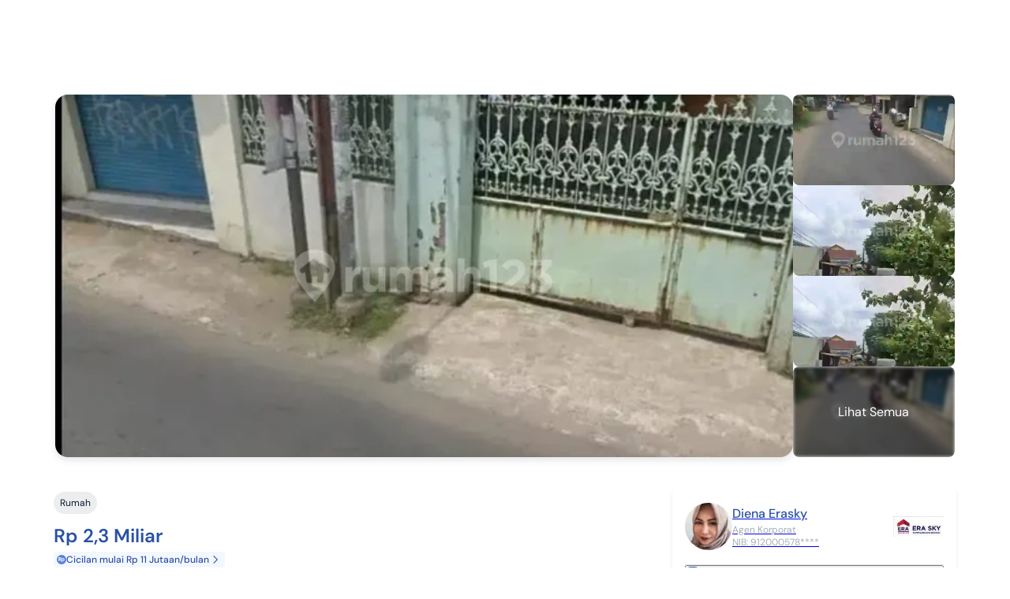

--- FILE ---
content_type: text/html; charset=utf-8
request_url: https://www.rumah123.com/properti/bekasi/hos15497825/
body_size: 65121
content:
<!DOCTYPE html><html lang="id-ID" data-release="a56009d85ef3c16881bc37ca0727f75e9eb53d6a"><head><meta charSet="utf-8"/><meta name="viewport" content="width=device-width, initial-scale=1, minimum-scale=1, maximum-scale=5, user-scalable=yes"/><link rel="preload" as="image" imageSrcSet="/portal-img/_next/image/?url=https%3A%2F%2Fpicture.rumah123.com%2Fr123-images%2F720x420-crop%2Fcustomer%2F996733%2F2023-11-16-11-07-23-7850e504-be0e-443a-86ca-ed227f70cae9.jpg&amp;w=750&amp;q=85 1x, /portal-img/_next/image/?url=https%3A%2F%2Fpicture.rumah123.com%2Fr123-images%2F720x420-crop%2Fcustomer%2F996733%2F2023-11-16-11-07-23-7850e504-be0e-443a-86ca-ed227f70cae9.jpg&amp;w=1920&amp;q=85 2x" fetchPriority="high"/><link rel="preload" as="image" imageSrcSet="/portal-img/_next/image/?url=https%3A%2F%2Fpicture.rumah123.com%2Fr123-images%2F360x401-inside%2Fcustomer%2F996733%2F2023-11-16-11-07-26-85e34ce6-ead9-46ef-9ca5-dbab5208c8c0.jpg&amp;w=384&amp;q=10 1x, /portal-img/_next/image/?url=https%3A%2F%2Fpicture.rumah123.com%2Fr123-images%2F360x401-inside%2Fcustomer%2F996733%2F2023-11-16-11-07-26-85e34ce6-ead9-46ef-9ca5-dbab5208c8c0.jpg&amp;w=640&amp;q=10 2x"/><link rel="preload" as="image" imageSrcSet="/portal-img/_next/image/?url=https%3A%2F%2Fpicture.rumah123.com%2Fr123-images%2F360x401-inside%2Fcustomer%2F996733%2F2023-11-16-11-07-28-ad4b08b3-f253-43c8-aa4e-d086bba9680b.jpg&amp;w=384&amp;q=10 1x, /portal-img/_next/image/?url=https%3A%2F%2Fpicture.rumah123.com%2Fr123-images%2F360x401-inside%2Fcustomer%2F996733%2F2023-11-16-11-07-28-ad4b08b3-f253-43c8-aa4e-d086bba9680b.jpg&amp;w=640&amp;q=10 2x"/><link rel="preload" as="image" imageSrcSet="/portal-img/_next/image/?url=https%3A%2F%2Fpicture.rumah123.com%2Fr123-images%2F360x401-inside%2Fcustomer%2F996733%2F2023-11-16-11-07-43-65fb8745-b9ee-47d5-a65d-aa2cadc81c60.jpg&amp;w=384&amp;q=10 1x, /portal-img/_next/image/?url=https%3A%2F%2Fpicture.rumah123.com%2Fr123-images%2F360x401-inside%2Fcustomer%2F996733%2F2023-11-16-11-07-43-65fb8745-b9ee-47d5-a65d-aa2cadc81c60.jpg&amp;w=640&amp;q=10 2x"/><link rel="preload" as="image" imageSrcSet="/portal-img/_next/image/?url=https%3A%2F%2Fpicture.rumah123.com%2Fr123-images%2F360x401-inside%2Fcustomer%2F996733%2F2023-11-16-11-07-45-a7fc8e3c-8126-4ef4-8416-7fd3b66c94b9.jpg&amp;w=384&amp;q=10 1x, /portal-img/_next/image/?url=https%3A%2F%2Fpicture.rumah123.com%2Fr123-images%2F360x401-inside%2Fcustomer%2F996733%2F2023-11-16-11-07-45-a7fc8e3c-8126-4ef4-8416-7fd3b66c94b9.jpg&amp;w=640&amp;q=10 2x"/><link rel="stylesheet" href="/portal/_next/static/css/59f96a318178b6a2.css" data-precedence="next"/><link rel="stylesheet" href="/portal/_next/static/css/5d56e842bbad3225.css" data-precedence="next"/><link rel="stylesheet" href="/portal/_next/static/css/5ae854f7d49df1ef.css" data-precedence="next"/><link rel="preload" as="script" fetchPriority="low" href="/portal/_next/static/chunks/webpack-3c6bf419e5429dd7.js"/><script src="/portal/_next/static/chunks/4bd1b696-7b6b701fcc1fc7a9.js" async=""></script><script src="/portal/_next/static/chunks/5645-2c08235c9959a35e.js" async=""></script><script src="/portal/_next/static/chunks/main-app-407cd41acb315625.js" async=""></script><script src="/portal/_next/static/chunks/8564-20d468948bb16a47.js" async=""></script><script src="/portal/_next/static/chunks/app/global-error-31ecf40b8a1823f5.js" async=""></script><script src="/portal/_next/static/chunks/da4319c4-57f3954a799402f9.js" async=""></script><script src="/portal/_next/static/chunks/9688-b996f3a3405e5d00.js" async=""></script><script src="/portal/_next/static/chunks/3968-0fe378c8eadf30f2.js" async=""></script><script src="/portal/_next/static/chunks/3682-6dff204f9f5b3c38.js" async=""></script><script src="/portal/_next/static/chunks/6422-0c171c22adbff866.js" async=""></script><script src="/portal/_next/static/chunks/3639-69a42f970f1bd1f6.js" async=""></script><script src="/portal/_next/static/chunks/app/%5Blang%5D/layout-05a40d538e27d8ac.js" async=""></script><script src="/portal/_next/static/chunks/app/%5Blang%5D/not-found-b1abd4dd1e48dcd4.js" async=""></script><script async="" src="https://pagead2.googlesyndication.com/pagead/js/adsbygoogle.js?client=ca-pub-9996957393289000" crossorigin="anonymous"></script><script src="/portal/_next/static/chunks/673c7af7-2e45ecf782c59339.js" async=""></script><script src="/portal/_next/static/chunks/e37a0b60-f30f95a88bd2236e.js" async=""></script><script src="/portal/_next/static/chunks/e7522f0f-9883223b40526e7a.js" async=""></script><script src="/portal/_next/static/chunks/aadb138f-849c2b9605591d95.js" async=""></script><script src="/portal/_next/static/chunks/6bb735ac-c706fd063e35cbb6.js" async=""></script><script src="/portal/_next/static/chunks/934e0be6-8c8d14b280380b21.js" async=""></script><script src="/portal/_next/static/chunks/4f763c12-87a8f29238c82413.js" async=""></script><script src="/portal/_next/static/chunks/78c8896c-9ac47276f1f444a8.js" async=""></script><script src="/portal/_next/static/chunks/b1428f37-5f33af6820dbe7d9.js" async=""></script><script src="/portal/_next/static/chunks/fd1d9ea1-df30d53b7c007225.js" async=""></script><script src="/portal/_next/static/chunks/4166-3ca47a7e5b2c587b.js" async=""></script><script src="/portal/_next/static/chunks/8042-6a75f1ff365d72cd.js" async=""></script><script src="/portal/_next/static/chunks/2869-513eb9b3e886437c.js" async=""></script><script src="/portal/_next/static/chunks/9881-7719c17401852c48.js" async=""></script><script src="/portal/_next/static/chunks/6766-96c5f7b1c64069b2.js" async=""></script><script src="/portal/_next/static/chunks/5702-b58672696d1674ae.js" async=""></script><script src="/portal/_next/static/chunks/5460-d452757359b60ee2.js" async=""></script><script src="/portal/_next/static/chunks/4474-ed709a372e6b6f2f.js" async=""></script><script src="/portal/_next/static/chunks/4346-bbbd6f0749fcfb66.js" async=""></script><script src="/portal/_next/static/chunks/8817-7f93b0f64e1e4c15.js" async=""></script><script src="/portal/_next/static/chunks/8172-950af1674951091b.js" async=""></script><script src="/portal/_next/static/chunks/4459-638be16d9507cbd5.js" async=""></script><script src="/portal/_next/static/chunks/2076-ab5596d87e6d0154.js" async=""></script><script src="/portal/_next/static/chunks/9996-aaa6f0a95f88a882.js" async=""></script><script src="/portal/_next/static/chunks/1890-9f88ba3e792b28d5.js" async=""></script><script src="/portal/_next/static/chunks/2708-63280f2abdd5750e.js" async=""></script><script src="/portal/_next/static/chunks/8085-5f9c1a0099b7f7b3.js" async=""></script><script src="/portal/_next/static/chunks/1979-621c84d7d32156ba.js" async=""></script><script src="/portal/_next/static/chunks/7788-2de594b43acbfdc1.js" async=""></script><script src="/portal/_next/static/chunks/7146-afaa078fe9fdcea6.js" async=""></script><script src="/portal/_next/static/chunks/app/%5Blang%5D/(listing)/properti/%5Bcity%5D/%5Bid%5D/page-420311ba72ec1ee0.js" async=""></script><meta content="og:product" property="og:type"/><meta name="google" content="notranslate"/><link rel="preconnect" href="https://cdn.segment.com"/><link rel="icon" href="https://www.rumah123.com/asset-core/images/global/favicon-r123.png"/><link href="https://picture.rumah123.com" rel="dns-prefetch"/><link href="https://pic.rumah123.com" rel="dns-prefetch"/><link rel="preload" href="/asset-core/fonts/dm-sans/DMSans-Medium.ttf" as="font" type="font/ttf" crossorigin=""/><link rel="preload" href="/asset-core/fonts/dm-sans/DMSans-Regular.ttf" as="font" type="font/ttf" crossorigin=""/><link rel="preload" href="/asset-core/fonts/dm-sans/DMSans-SemiBold.ttf" as="font" type="font/ttf" crossorigin=""/><meta property="fb:app_id" content="1067470416619610"/><meta property="fb:pages" content="143907332287044"/><script>!(function(w,p,f,c){if(!window.crossOriginIsolated && !navigator.serviceWorker) return;c=w[p]=Object.assign(w[p]||{},{"debug":false,"logCalls":false,"logGetters":false,"logSetters":false,"logScriptExecution":true,"logSendBeaconRequests":true,"logStackTraces":true,"logMainAccess":true,"lib":"/portal-public/~partytown/","resolveUrl":"(e,t,r)=>{let n=`${t.protocol}//${t.host}`;if(\"script\"===r&&!e.href.includes(\"netcore\")||\"connect.facebook.net\"===e.hostname||[\"wwww.facebook.com\",\"tiktok.com\"].includes(e.hostname)){var a=new URL(`${n}/portal-api/partytown`);return a.searchParams.append(\"url\",e.href),a}return e}"});c[f]=(c[f]||[]).concat(["fbq","ttq.track","ttq.page","ttq.load",["dataLayer.push",{"preserveBehavior":true}]])})(window,'partytown','forward');/* Partytown 0.10.3-dev1734732935152 - MIT builder.io */
const t={preserveBehavior:!1},e=e=>{if("string"==typeof e)return[e,t];const[n,r=t]=e;return[n,{...t,...r}]},n=Object.freeze((t=>{const e=new Set;let n=[];do{Object.getOwnPropertyNames(n).forEach((t=>{"function"==typeof n[t]&&e.add(t)}))}while((n=Object.getPrototypeOf(n))!==Object.prototype);return Array.from(e)})());!function(t,r,o,i,a,s,c,d,l,p,u=t,f){function h(){f||(f=1,"/"==(c=(s.lib||"/~partytown/")+(s.debug?"debug/":""))[0]&&(l=r.querySelectorAll('script[type="text/partytown"]'),i!=t?i.dispatchEvent(new CustomEvent("pt1",{detail:t})):(d=setTimeout(v,999999999),r.addEventListener("pt0",w),a?y(1):o.serviceWorker?o.serviceWorker.register(c+(s.swPath||"partytown-sw.js"),{scope:c}).then((function(t){t.active?y():t.installing&&t.installing.addEventListener("statechange",(function(t){"activated"==t.target.state&&y()}))}),console.error):v())))}function y(e){p=r.createElement(e?"script":"iframe"),t._pttab=Date.now(),e||(p.style.display="block",p.style.width="0",p.style.height="0",p.style.border="0",p.style.visibility="hidden",p.setAttribute("aria-hidden",!0)),p.src=c+"partytown-"+(e?"atomics.js?v=0.10.3-dev1734732935152":"sandbox-sw.html?"+t._pttab),r.querySelector(s.sandboxParent||"body").appendChild(p)}function v(n,o){for(w(),i==t&&(s.forward||[]).map((function(n){const[r]=e(n);delete t[r.split(".")[0]]})),n=0;n<l.length;n++)(o=r.createElement("script")).innerHTML=l[n].innerHTML,o.nonce=s.nonce,r.head.appendChild(o);p&&p.parentNode.removeChild(p)}function w(){clearTimeout(d)}s=t.partytown||{},i==t&&(s.forward||[]).map((function(r){const[o,{preserveBehavior:i}]=e(r);u=t,o.split(".").map((function(e,r,o){var a;u=u[o[r]]=r+1<o.length?u[o[r]]||(a=o[r+1],n.includes(a)?[]:{}):(()=>{let e=null;if(i){const{methodOrProperty:n,thisObject:r}=((t,e)=>{let n=t;for(let t=0;t<e.length-1;t+=1)n=n[e[t]];return{thisObject:n,methodOrProperty:e.length>0?n[e[e.length-1]]:void 0}})(t,o);"function"==typeof n&&(e=(...t)=>n.apply(r,...t))}return function(){let n;return e&&(n=e(arguments)),(t._ptf=t._ptf||[]).push(o,arguments),n}})()}))})),"complete"==r.readyState?h():(t.addEventListener("DOMContentLoaded",h),t.addEventListener("load",h))}(window,document,navigator,top,window.crossOriginIsolated);document.currentScript.dataset.partytown="";</script><script defer="" type="text/partytown">
                                (function(w,d,s,l,i){w[l]=w[l]||[];w[l].push({'gtm.start':
                                new Date().getTime(),event:'gtm.js'});var f=d.getElementsByTagName(s)[0],
                                j=d.createElement(s),dl=l!='dataLayer'?'&l='+l:'';j.async=true;j.src=
                                'https://www.googletagmanager.com/gtm.js?id='+i+dl;f.parentNode.insertBefore(j,f);
                                })(window,document,'script','dataLayer', 'GTM-TBC495L');
                            </script><script defer="" type="text/partytown">
                                !function (w, d, t) {
                                    w.TiktokAnalyticsObject=t;var ttq=w[t]=w[t]||[];ttq.methods=["page","track","identify","instances","debug","on","off","once","ready","alias","group","enableCookie","disableCookie"],ttq.setAndDefer=function(t,e){t[e]=function(){t.push([e].concat(Array.prototype.slice.call(arguments,0)))}};for(var i=0;i<ttq.methods.length;i++)ttq.setAndDefer(ttq,ttq.methods[i]);ttq.instance=function(t){for(var e=ttq._i[t]||[],n=0;n<ttq.methods.length;n++
                                    )ttq.setAndDefer(e,ttq.methods[n]);return e},ttq.load=function(e,n){var i="https://analytics.tiktok.com/i18n/pixel/events.js";ttq._i=ttq._i||{},ttq._i[e]=[],ttq._i[e]._u=i,ttq._t=ttq._t||{},ttq._t[e]=+new Date,ttq._o=ttq._o||{},ttq._o[e]=n||{};n=document.createElement("script");n.type="text/javascript",n.async=!0,n.src=i+"?sdkid="+e+"&lib="+t;e=document.getElementsByTagName("script")[0];e.parentNode.insertBefore(n,e)};
                                    ttq.load('C2OBT2A3E7AM6FQ8BMMG');
                                    ttq.page();
                                }(window, document, 'ttq');
                            </script><script async="" type="text/partytown">
                                !function(f,b,e,v,n,t,s){if(f.fbq)return;n=f.fbq=function(){n.callMethod?
                                n.callMethod.apply(n,arguments):n.queue.push(arguments)};if(!f._fbq)f._fbq=n;
                                n.push=n;n.loaded=!0;n.version='2.0';n.queue=[];t=b.createElement(e);t.async=!0;
                                t.src=v;s=b.getElementsByTagName(e)[0];s.parentNode.insertBefore(t,s)}(window,
                                document,'script', 'https://connect.facebook.net/en_US/fbevents.js' );
                                fbq('init', '613294335447637');
                                fbq('track', 'PageView');</script><title>Nego Rumah Lokasi Strategis Cocok Untuk Usaha Di Tambun Bekasi | Rumah123</title><meta name="description" content="Lihat informasi lengkap rumah dijual di Tambun Selatan, Bekasi dengan harga Rp 2,3 Miliar. Properti dipasang oleh Diena Erasky."/><meta name="robots" content="index, follow"/><link rel="canonical" href="https://www.rumah123.com/properti/bekasi/hos15497825/"/><link rel="alternate" hrefLang="en" href="https://www.rumah123.com/en/property/bekasi/hos15497825/"/><link rel="alternate" hrefLang="id" href="https://www.rumah123.com/properti/bekasi/hos15497825/"/><meta property="og:title" content="Nego Rumah Lokasi Strategis Cocok Untuk Usaha Di Tambun Bekasi | Rumah123"/><meta property="og:description" content="Lihat informasi lengkap rumah dijual di Tambun Selatan, Bekasi dengan harga Rp 2,3 Miliar. Properti dipasang oleh Diena Erasky."/><meta property="og:url" content="https://www.rumah123.com/properti/bekasi/hos15497825/"/><meta property="og:site_name" content="Rumah123"/><meta property="og:locale" content="id_ID"/><meta property="og:image" content="https://www.rumah123.com/portal-api/image/og/ldp?src=https:/picture.rumah123.com/r123-images/300x300-crop/customer/996733/2023-11-16-11-07-23-7850e504-be0e-443a-86ca-ed227f70cae9.jpg&amp;price=Rp%202,3%20Miliar&amp;oldprice=0&amp;percentage="/><meta property="og:image:width" content="512"/><meta property="og:image:height" content="512"/><meta property="og:locale:alternate" content="en_GB"/><meta name="twitter:card" content="summary_large_image"/><meta name="twitter:site" content="@rumah123"/><meta name="twitter:creator" content="@rumah123"/><meta name="twitter:title" content="Nego Rumah Lokasi Strategis Cocok Untuk Usaha Di Tambun Bekasi | Rumah123"/><meta name="twitter:description" content="Lihat informasi lengkap rumah dijual di Tambun Selatan, Bekasi dengan harga Rp 2,3 Miliar. Properti dipasang oleh Diena Erasky."/><meta name="twitter:image" content="https://www.rumah123.com/portal-api/image/og/ldp?src=https:/picture.rumah123.com/r123-images/300x300-crop/customer/996733/2023-11-16-11-07-23-7850e504-be0e-443a-86ca-ed227f70cae9.jpg&amp;price=Rp%202,3%20Miliar&amp;oldprice=0&amp;percentage="/><script>document.querySelectorAll('body link[rel="icon"], body link[rel="apple-touch-icon"]').forEach(el => document.head.appendChild(el))</script><script src="/portal/_next/static/chunks/polyfills-42372ed130431b0a.js" noModule=""></script></head><body class="overflow-x-hidden"><div hidden=""><!--$--><!--/$--></div><script type="text/javascript">(function() {
  // define the key where the global analytics object will be accessible
  // customers can safely set this to be something else if need be
  var globalAnalyticsKey = "analytics"

  // Create a queue, but don't obliterate an existing one!
  var analytics = window[globalAnalyticsKey] = window[globalAnalyticsKey] || [];

  // If the real analytics.js is already on the page return.
  if (analytics.initialize) return;

  // If the snippet was invoked already show an error.
  if (analytics.invoked) {
    if (window.console && console.error) {
      console.error("Segment snippet included twice.");
    }
    return;
  }

  // Invoked flag, to make sure the snippet
  // is never invoked twice.
  analytics.invoked = true;

  // A list of the methods in Analytics.js to stub.
  analytics.methods = [
    "trackSubmit",
    "trackClick",
    "trackLink",
    "trackForm",
    "pageview",
    "identify",
    "reset",
    "group",
    "track",
    "ready",
    "alias",
    "debug",
    "page",
    "screen",
    "once",
    "off",
    "on",
    "addSourceMiddleware",
    "addIntegrationMiddleware",
    "setAnonymousId",
    "addDestinationMiddleware",
    "register"
  ];

  // Define a factory to create stubs. These are placeholders
  // for methods in Analytics.js so that you never have to wait
  // for it to load to actually record data. The `method` is
  // stored as the first argument, so we can replay the data.
  analytics.factory = function(e) {
    return function() {
      if (window[globalAnalyticsKey].initialized) {
        // Sometimes users assigned analytics to a variable before analytics is done loading, resulting in a stale reference.
        // If so, proxy any calls to the 'real' analytics instance.
        return window[globalAnalyticsKey][e].apply(window[globalAnalyticsKey], arguments);
      }
      var args = Array.prototype.slice.call(arguments);
      
      // Add buffered page context object so page information is always up-to-date
      if (["track", "screen", "alias", "group", "page", "identify"].indexOf(e) > -1) {
        var c = document.querySelector("link[rel='canonical']");
        args.push({
          __t: "bpc",
          c: c && c.getAttribute("href") || undefined,
          p: location.pathname,
          u: location.href,
          s: location.search,
          t: document.title,
          r: document.referrer
        });
      }

      args.unshift(e);
      analytics.push(args);
      return analytics;
    };
  };


  // For each of our methods, generate a queueing stub.
  for (var i = 0; i < analytics.methods.length; i++) {
    var key = analytics.methods[i];
    analytics[key] = analytics.factory(key);
  }

  // Define a method to load Analytics.js from our CDN,
  // and that will be sure to only ever load it once.
  analytics.load = function(key, options) {
    // Create an async script element based on your key.
    var t = document.createElement("script");
    t.type = "text/javascript";
    t.async = true;
    t.setAttribute("data-global-segment-analytics-key", globalAnalyticsKey)
    t.src = "https://cdn.segment.com/analytics.js/v1/" + key + "/analytics.min.js";

    // Insert our script next to the first script element.
    var first = document.getElementsByTagName("script")[0];
    first.parentNode.insertBefore(t, first);
    analytics._loadOptions = options;
  };
  analytics._writeKey = "fpueXeNRJ8uBgCLuBDRDkZFAMBT0yLLb";

  

  // Add a version to keep track of what's in the wild.
  analytics.SNIPPET_VERSION = "5.2.0";

  // Load Analytics.js with your key, which will automatically
  // load the tools you've enabled for your account. Boosh!
  analytics.load("fpueXeNRJ8uBgCLuBDRDkZFAMBT0yLLb");

  // Make the first page call to load the integrations. If
  // you'd like to manually name or tag the page, edit or
  // move this call however you'd like.
  
})();</script><script type="application/ld+json">{"@context":"https://schema.org","@graph":[{"@id":"https://www.rumah123.com/#organization","@type":"Organization","address":{"@type":"PostalAddress","addressCountry":"ID","addressLocality":"Kec. Tebet, Kota Jakarta Selatan","addressRegion":"Daerah Khusus Ibukota Jakarta","postalCode":"12870","streetAddress":"Level 37 EightyEight @ Kasablanka, Jl. Raya Casablanca No.Kav.88, RT.16/RW.5, Menteng Dalam"},"award":"PR Award Singapura - 2019","description":"Cari jual dan beli properti secara online mudah aman sekaligus cepat, hanya di Rumah123","email":"info@rumah123.com","founder":[{"@type":"Person","name":"Sandiaga Uno","url":"https://id.wikipedia.org/wiki/Sandiaga_Uno"},{"@type":"Person","jobTitle":"CEO 99 Group Indonesia","name":"Wasudewan"},{"@type":"Person","jobTitle":"Country Manager","name":"Maria Herawati Manik"}],"foundingDate":"2007-05-17","image":{"@id":"https://www.rumah123.com/#logo"},"legalName":"PT Web Marketing Indonesia","logo":{"@id":"https://www.rumah123.com/#logo","@type":"ImageObject","height":2048,"url":"https://www.rumah123.com/asset-core/seo-content/schema-assets/rumah-123-logo.png","width":2048},"name":"Rumah123","sameAs":["https://www.facebook.com/Rumah123/","https://www.instagram.com/rumah123com/","https://twitter.com/rumah123","https://www.youtube.com/channel/UCQRpkeIymZhbrMHsvgRxf2Q","https://www.linkedin.com/company/rumah123/","https://www.tiktok.com/@rumah123com","https://play.google.com/store/apps/details?id=com.rumah123","https://apps.apple.com/id/app/rumah123-com/id644854546"],"slogan":"Membangun marketplace properti yang paling mudah digunakan dan paling terpercaya di Asia Tenggara","telephone":"+62-21-30496123","url":"https://www.rumah123.com/"}]}</script><div class="isolate"><div class="hidden lg:block lg:min-h-24"></div><!--$!--><template data-dgst="BAILOUT_TO_CLIENT_SIDE_RENDERING"></template><!--/$--><div class="relative flex w-full my-6 mx-auto mt-0 md:mt-6 mb-4 md:mb-8 flex-col md:flex-row gap-0.5 md:gap-6 md:max-w-[1140px] isolate"><div class="w-full z-[11] md:z-auto md:relative md:rounded-2xl md:flex-grow md:h-[460px] md:bg-none md:w-auto md:shadow-[0_0_2px_rgba(40,41,61,0.04),_0_4px_8px_rgba(96,97,112,0.16)] mb-[-4px]"><a href="https://picture.rumah123.com/r123-images/720x420-crop/customer/996733/2023-11-16-11-07-23-7850e504-be0e-443a-86ca-ed227f70cae9.jpg"><img alt="Nego Rumah Lokasi Strategis Cocok Untuk Usaha Di Tambun Bekasi" data-testid="ldp-image-main" fetchPriority="high" width="720" height="420" decoding="async" data-nimg="1" class="max-w-full aspect-[3/2] object-cover max-h-[217px] md:h-full md:w-full md:max-h-none md:aspect-auto md:rounded-2xl" style="color:transparent" srcSet="/portal-img/_next/image/?url=https%3A%2F%2Fpicture.rumah123.com%2Fr123-images%2F720x420-crop%2Fcustomer%2F996733%2F2023-11-16-11-07-23-7850e504-be0e-443a-86ca-ed227f70cae9.jpg&amp;w=750&amp;q=85 1x, /portal-img/_next/image/?url=https%3A%2F%2Fpicture.rumah123.com%2Fr123-images%2F720x420-crop%2Fcustomer%2F996733%2F2023-11-16-11-07-23-7850e504-be0e-443a-86ca-ed227f70cae9.jpg&amp;w=1920&amp;q=85 2x" src="https://picture.rumah123.com/r123-images/720x420-crop/customer/996733/2023-11-16-11-07-23-7850e504-be0e-443a-86ca-ed227f70cae9.jpg"/></a></div><div class="flex gap-[2px] md:items-stretch md:basis-[18%] flex-row md:flex-col md:gap-4 md:h-[460px] md:min-h-[460px]"><a href="https://picture.rumah123.com/r123-images/360x401-inside/customer/996733/2023-11-16-11-07-26-85e34ce6-ead9-46ef-9ca5-dbab5208c8c0.jpg" class="overflow-hidden flex-[1_0_24%] md:flex-[auto] max-h-[72px] md:max-h-none relative md:h-full md:rounded-lg"><img alt="Nego Rumah Lokasi Strategis Cocok Untuk Usaha Di Tambun Bekasi" width="320" height="180" decoding="async" data-nimg="1" class="w-full h-full object-cover" style="color:transparent" srcSet="/portal-img/_next/image/?url=https%3A%2F%2Fpicture.rumah123.com%2Fr123-images%2F360x401-inside%2Fcustomer%2F996733%2F2023-11-16-11-07-26-85e34ce6-ead9-46ef-9ca5-dbab5208c8c0.jpg&amp;w=384&amp;q=10 1x, /portal-img/_next/image/?url=https%3A%2F%2Fpicture.rumah123.com%2Fr123-images%2F360x401-inside%2Fcustomer%2F996733%2F2023-11-16-11-07-26-85e34ce6-ead9-46ef-9ca5-dbab5208c8c0.jpg&amp;w=640&amp;q=10 2x" src="https://picture.rumah123.com/r123-images/360x401-inside/customer/996733/2023-11-16-11-07-26-85e34ce6-ead9-46ef-9ca5-dbab5208c8c0.jpg"/></a><a href="https://picture.rumah123.com/r123-images/360x401-inside/customer/996733/2023-11-16-11-07-28-ad4b08b3-f253-43c8-aa4e-d086bba9680b.jpg" class="overflow-hidden flex-[1_0_24%] md:flex-[auto] max-h-[72px] md:max-h-none relative md:h-full md:rounded-lg"><img alt="Nego Rumah Lokasi Strategis Cocok Untuk Usaha Di Tambun Bekasi" width="320" height="180" decoding="async" data-nimg="1" class="w-full h-full object-cover" style="color:transparent" srcSet="/portal-img/_next/image/?url=https%3A%2F%2Fpicture.rumah123.com%2Fr123-images%2F360x401-inside%2Fcustomer%2F996733%2F2023-11-16-11-07-28-ad4b08b3-f253-43c8-aa4e-d086bba9680b.jpg&amp;w=384&amp;q=10 1x, /portal-img/_next/image/?url=https%3A%2F%2Fpicture.rumah123.com%2Fr123-images%2F360x401-inside%2Fcustomer%2F996733%2F2023-11-16-11-07-28-ad4b08b3-f253-43c8-aa4e-d086bba9680b.jpg&amp;w=640&amp;q=10 2x" src="https://picture.rumah123.com/r123-images/360x401-inside/customer/996733/2023-11-16-11-07-28-ad4b08b3-f253-43c8-aa4e-d086bba9680b.jpg"/></a><a href="https://picture.rumah123.com/r123-images/360x401-inside/customer/996733/2023-11-16-11-07-43-65fb8745-b9ee-47d5-a65d-aa2cadc81c60.jpg" class="overflow-hidden flex-[1_0_24%] md:flex-[auto] max-h-[72px] md:max-h-none relative md:h-full md:rounded-lg"><img alt="Nego Rumah Lokasi Strategis Cocok Untuk Usaha Di Tambun Bekasi" width="320" height="180" decoding="async" data-nimg="1" class="w-full h-full object-cover" style="color:transparent" srcSet="/portal-img/_next/image/?url=https%3A%2F%2Fpicture.rumah123.com%2Fr123-images%2F360x401-inside%2Fcustomer%2F996733%2F2023-11-16-11-07-43-65fb8745-b9ee-47d5-a65d-aa2cadc81c60.jpg&amp;w=384&amp;q=10 1x, /portal-img/_next/image/?url=https%3A%2F%2Fpicture.rumah123.com%2Fr123-images%2F360x401-inside%2Fcustomer%2F996733%2F2023-11-16-11-07-43-65fb8745-b9ee-47d5-a65d-aa2cadc81c60.jpg&amp;w=640&amp;q=10 2x" src="https://picture.rumah123.com/r123-images/360x401-inside/customer/996733/2023-11-16-11-07-43-65fb8745-b9ee-47d5-a65d-aa2cadc81c60.jpg"/></a><a class="group overflow-hidden flex-[1_0_24%] md:flex-[auto] max-h-[72px] md:max-h-none relative md:h-full md:rounded-lg" href="https://picture.rumah123.com/r123-images/360x401-inside/customer/996733/2023-11-16-11-07-45-a7fc8e3c-8126-4ef4-8416-7fd3b66c94b9.jpg"><p class="absolute top-1/2 w-full text-center z-[1] text-white transform -translate-y-1/2 md:text-base text-[11px]" data-testid="ldp-lihat-semua-images">Lihat Semua</p><img draggable="false" alt="Nego Rumah Lokasi Strategis Cocok Untuk Usaha Di Tambun Bekasi" width="320" height="180" decoding="async" data-nimg="1" class="w-full h-full object-cover overflow-hidden transition-100 group-hover:scale-110 filter blur-[2px] brightness-[60%]" style="color:transparent" srcSet="/portal-img/_next/image/?url=https%3A%2F%2Fpicture.rumah123.com%2Fr123-images%2F360x401-inside%2Fcustomer%2F996733%2F2023-11-16-11-07-45-a7fc8e3c-8126-4ef4-8416-7fd3b66c94b9.jpg&amp;w=384&amp;q=10 1x, /portal-img/_next/image/?url=https%3A%2F%2Fpicture.rumah123.com%2Fr123-images%2F360x401-inside%2Fcustomer%2F996733%2F2023-11-16-11-07-45-a7fc8e3c-8126-4ef4-8416-7fd3b66c94b9.jpg&amp;w=640&amp;q=10 2x" src="https://picture.rumah123.com/r123-images/360x401-inside/customer/996733/2023-11-16-11-07-45-a7fc8e3c-8126-4ef4-8416-7fd3b66c94b9.jpg"/></a></div></div><!--$!--><template data-dgst="BAILOUT_TO_CLIENT_SIDE_RENDERING"></template><!--/$--><div class="ui-container flex flex-col items-start lg:flex-row lg:justify-between"><div class="w-full md:w-[750px] self-stretch"><div class="fixed left-0 transition-all duration-100 top-0 -translate-y-full trans w-full bg-white border-0 border-b border-solid border-gray-500 z-30"><div class="w-full md:max-w-[1140px] md:mx-auto"><div class="flex flex-col md:flex-row-reverse md:justify-between"><div class="px-3 md:!px-0 md:mx-0 w-full md:w-auto"><div class="w-full md:w-auto flex gap-2 md:gap-4 items-center justify-start md:justify-end"><button class="md:hidden -ml-2" aria-label="Back Button Mobile"><svg class="rotate-90" width="24" height="24" viewBox="0 0 16 16" fill="none" xmlns="http://www.w3.org/2000/svg"><use xlink:href="/portal-public/0.20.5/ListingPageIcons.svg#chevron"></use></svg></button><div class="pl-1 py-1.5 grow md:grow-0 -ml-1 flex-auto md:flex-none"><p class="text-sm text-primary mb-1 font-semibold line-clamp-1">Rp 2,3 Miliar</p><p class="text-sm text-gray-400 line-clamp-1">Tambun Selatan, Bekasi</p></div><div class="relative flex items-center gap-5 top-0"><button class="flex h-10 w-10 shadow items-center justify-center rounded-full relative cursor-pointer border-0 bg-white/70 text-[#3D485D] fill-[#3D485D] hover:bg-white outline-none transition-100" type="button" aria-label="Save Button Sticky" data-testid="ldp-save-button"><svg width="18" height="18" viewBox="0 0 12 13" fill="none" xmlns="http://www.w3.org/2000/svg"><use xlink:href="/portal-public/0.20.5/ListingPageIcons.svg#save-off-icon"></use></svg></button><button class="flex h-10 w-10 shadow items-center justify-center rounded-full cursor-pointer border-0 transition-100 bg-white/70 text-[#3D485D] fill-[#3D485D] hover:bg-white outline-none" type="button" aria-label="Share Button Sticky" data-testid="ldp-share-button"><svg width="18" height="18" viewBox="0 0 16 16" fill="none" xmlns="http://www.w3.org/2000/svg"><use xlink:href="/portal-public/0.20.5/ListingPageIcons.svg#share-icon"></use></svg></button><!--$!--><template data-dgst="BAILOUT_TO_CLIENT_SIDE_RENDERING"></template><!--/$--><!--$!--><template data-dgst="BAILOUT_TO_CLIENT_SIDE_RENDERING"></template><!--/$--></div></div></div><div class="flex gap-8 overflow-auto no-scrollbar md:w-full"><button class="py-4 px-1 text-sm whitespace-pre font-light pl-4">Foto</button><button class="py-4 px-1 text-sm whitespace-pre font-light text-primary border-0 border-b-4 border-solid border-primary">Overview</button><button class="py-4 px-1 text-sm whitespace-pre font-light ">Informasi</button><button class="py-4 px-1 text-sm whitespace-pre font-light ">Fasilitas</button><button class="py-4 px-1 text-sm whitespace-pre font-light ">Alamat</button></div></div></div></div><div class="border-0 border-b border-solid border-gray-200 mb-4 mt-3"><div class="flex items-center gap-x-2 mb-4 overflow-hidden"><div class="w-fit text-xs leading-4 font-normal py-1.5 px-2 rounded-full !bg-secondary text-accent flex flex-row-reverse items-center justify-center grow-0 shrink-0">Rumah</div></div><div class="mb-2 flex gap-1 md:gap-2 items-center"><div><div class="flex items-baseline gap-1 flex-col flex-nowrap w-full overflow-hidden mt-0"><div class="flex items-baseline gap-x-1 flex-nowrap w-full overflow-hidden mt-0" data-name="price-info"><span class="text-primary font-bold whitespace-pre md:text-2xl md:leading-6 text-lg leading-[16px]" data-testid="ldp-text-price">Rp 2,3 Miliar</span></div></div></div></div><div class="installmets-container flex gap-1 overflow-x-auto no-scrollbar mb-3"><div class="px-1 py-0.5 font-medium text-xs leading-4 rounded flex items-center gap-[2px] whitespace-nowrap bg-[#F3F7FF] text-[#2951A3] cursor-pointer" data-testid="ldp-text-cicilan"><svg width="12" height="12" viewBox="0 0 12 12" fill="none" xmlns="http://www.w3.org/2000/svg"><rect width="12" height="12" rx="6" fill="#5982D5"></rect><path d="M6.30078 9.03916V4.3585H6.86547L6.92822 4.84789C6.99096 4.74332 7.07253 4.64921 7.17292 4.56555C7.2733 4.48189 7.39252 4.41496 7.53055 4.36477C7.66859 4.31039 7.82963 4.2832 8.01368 4.2832C8.31066 4.2832 8.57 4.3585 8.7917 4.50908C9.01757 4.65966 9.19116 4.86463 9.31247 5.12397C9.43795 5.3833 9.5007 5.68029 9.5007 6.01492C9.5007 6.34537 9.43586 6.64027 9.30619 6.8996C9.18071 7.15894 9.00502 7.36391 8.77915 7.51449C8.55745 7.66089 8.3023 7.73409 8.01368 7.73409C7.7627 7.73409 7.54519 7.68599 7.36115 7.58978C7.1771 7.48939 7.03279 7.35136 6.92822 7.17568V9.03916H6.30078ZM7.90074 7.18822C8.08479 7.18822 8.24792 7.14221 8.39014 7.05019C8.53236 6.95398 8.64529 6.81804 8.72895 6.64236C8.81679 6.46249 8.86071 6.25126 8.86071 6.00865C8.86071 5.76604 8.81679 5.5569 8.72895 5.38121C8.64529 5.20553 8.53236 5.06959 8.39014 4.97338C8.24792 4.87717 8.08479 4.82907 7.90074 4.82907C7.70414 4.82907 7.53264 4.87717 7.38624 4.97338C7.24402 5.06959 7.13318 5.20553 7.0537 5.38121C6.97423 5.5569 6.93449 5.76604 6.93449 6.00865C6.93449 6.25126 6.97423 6.4604 7.0537 6.63608C7.13318 6.81176 7.24402 6.94771 7.38624 7.04391C7.53264 7.14012 7.70414 7.18822 7.90074 7.18822Z" fill="#F3F7FF"></path><path fill-rule="evenodd" clip-rule="evenodd" d="M8.01524 4.43306C7.84564 4.43306 7.70397 4.45814 7.58709 4.50418L7.5834 4.50564C7.45965 4.55064 7.35603 4.60937 7.27051 4.68064C7.18211 4.7543 7.11189 4.83577 7.0584 4.92492L6.83597 5.29564L6.73504 4.50835H6.45234V8.88901H6.77978V6.63027L7.05867 7.09881C7.14891 7.25041 7.27287 7.36952 7.43337 7.45732C7.59172 7.53981 7.78404 7.58395 8.01524 7.58395C8.277 7.58395 8.5028 7.51804 8.69779 7.38935C8.89988 7.25455 9.05821 7.0708 9.17273 6.83412L9.17358 6.83237C9.29147 6.5966 9.35226 6.32521 9.35226 6.01478C9.35226 5.69913 9.29316 5.42508 9.17901 5.18915L9.17815 5.18738C9.0678 4.95147 8.91184 4.76826 8.71005 4.63374L8.70897 4.63302C8.5148 4.50113 8.28555 4.43306 8.01524 4.43306ZM7.47901 4.22433C7.63775 4.16212 7.81752 4.13306 8.01524 4.13306C8.33867 4.13306 8.62791 4.21545 8.87701 4.38449C9.12645 4.55093 9.31733 4.77722 9.44948 5.05937C9.58601 5.34191 9.65226 5.66153 9.65226 6.01478C9.65226 6.36488 9.58352 6.68297 9.44236 6.96566C9.30598 7.24716 9.11318 7.47297 8.86392 7.63915C8.61557 7.80315 8.3306 7.88395 8.01524 7.88395C7.74507 7.88395 7.50275 7.83209 7.29322 7.72257L7.29087 7.72134C7.21466 7.67977 7.14426 7.63225 7.07978 7.57886V9.18901H6.15234V4.20835H6.99903L7.03489 4.48801C7.04906 4.47517 7.06359 4.46255 7.07845 4.45017C7.19324 4.35451 7.32744 4.27965 7.47901 4.22433ZM7.30543 4.84788C7.47922 4.73368 7.68013 4.67892 7.9023 4.67892C8.11405 4.67892 8.3069 4.73477 8.47575 4.84899C8.64257 4.96184 8.77178 5.11934 8.86532 5.31527C8.9653 5.51582 9.01228 5.74853 9.01228 6.0085C9.01228 6.26888 8.96515 6.50327 8.86562 6.70737C8.77206 6.9036 8.64275 7.06131 8.47575 7.17429L8.47321 7.176C8.30461 7.28509 8.11266 7.33808 7.9023 7.33808C7.68013 7.33808 7.47922 7.28333 7.30543 7.16912L7.30375 7.16802C7.13582 7.05442 7.00806 6.89552 6.9186 6.69776C6.82838 6.49832 6.78605 6.2671 6.78605 6.0085C6.78605 5.7499 6.82838 5.51868 6.9186 5.31924C7.00806 5.12148 7.13583 4.96259 7.30376 4.84899L7.30543 4.84788ZM7.47102 5.09804C7.3549 5.17683 7.26125 5.28965 7.19193 5.44289C7.1232 5.59481 7.08605 5.78188 7.08605 6.0085C7.08605 6.23512 7.1232 6.42219 7.19193 6.57411C7.26125 6.72735 7.3549 6.84018 7.47103 6.91897C7.58987 6.99682 7.73169 7.03808 7.9023 7.03808C8.05946 7.03808 8.19338 6.99935 8.30893 6.92493C8.4256 6.84566 8.52163 6.73198 8.59509 6.57772L8.59572 6.57638C8.67165 6.42091 8.71228 6.23306 8.71228 6.0085C8.71228 5.78381 8.67162 5.59868 8.59635 5.44815L8.59506 5.44557C8.52134 5.29075 8.4249 5.17679 8.30765 5.09748C8.19206 5.01928 8.05865 4.97892 7.9023 4.97892C7.73168 4.97892 7.58987 5.02018 7.47102 5.09804Z" fill="#F3F7FF"></path><path d="M2.5 7.65864V3.2666H3.98702C4.3342 3.2666 4.61864 3.32516 4.84033 3.44228C5.06202 3.5594 5.22516 3.71626 5.32973 3.91286C5.43848 4.10527 5.49286 4.32487 5.49286 4.57167C5.49286 4.80591 5.43848 5.02342 5.32973 5.2242C5.22516 5.42079 5.05993 5.57974 4.83406 5.70105C4.60818 5.81817 4.31956 5.87673 3.9682 5.87673H3.12743V7.65864H2.5ZM4.80896 7.65864L3.86153 5.70732H4.55171L5.53678 7.65864H4.80896ZM3.12743 5.39988H3.94937C4.25891 5.39988 4.48478 5.32459 4.627 5.174C4.7734 5.01924 4.8466 4.82264 4.8466 4.58421C4.8466 4.34161 4.7755 4.14919 4.63328 4.00697C4.49106 3.86476 4.261 3.79365 3.9431 3.79365H3.12743V5.39988Z" fill="#F3F7FF"></path><path fill-rule="evenodd" clip-rule="evenodd" d="M2.35156 3.1167H3.98858C4.35129 3.1167 4.66198 3.17769 4.91196 3.30975C5.15612 3.43874 5.34238 3.61527 5.46282 3.84081C5.5851 4.05787 5.64443 4.30287 5.64443 4.57176C5.64443 4.83009 5.58423 5.07208 5.46346 5.29524C5.34292 5.52159 5.15435 5.70024 4.90659 5.83329L4.90467 5.83432C4.87345 5.85051 4.84131 5.86562 4.80827 5.87968L5.7821 7.80874H4.71661L3.85143 6.02683H3.279V7.80874H2.35156V3.1167ZM4.18141 6.01958L4.90444 7.50874H5.29459L4.5186 5.97158C4.41281 5.99528 4.3003 6.01115 4.18141 6.01958ZM4.67271 5.61116L4.64558 5.55742H3.62352L3.70577 5.72683H2.979V7.50874H2.65156V3.4167H3.98858C4.32024 3.4167 4.57842 3.47283 4.77183 3.57501C4.97044 3.67994 5.11012 3.81657 5.19886 3.9834L5.20071 3.98677C5.2953 4.15412 5.34442 4.34776 5.34442 4.57176C5.34442 4.78173 5.29595 4.97459 5.1994 5.15285L5.19886 5.15385C5.11038 5.32019 4.9689 5.45911 4.76561 5.56848C4.73609 5.58375 4.70513 5.59798 4.67271 5.61116ZM2.979 3.64374H3.94466C4.28 3.64374 4.55795 3.71805 4.74091 3.90101C4.9169 4.077 4.99817 4.31069 4.99817 4.58431C4.99817 4.85608 4.91353 5.09109 4.73762 5.27709C4.55559 5.46983 4.28137 5.54998 3.95094 5.54998H2.979V3.64374ZM3.279 3.94374V5.24998H3.95094C4.23957 5.24998 4.4171 5.17954 4.51951 5.07111C4.63635 4.94759 4.69817 4.78935 4.69817 4.58431C4.69817 4.37272 4.63722 4.22158 4.52877 4.11314C4.42729 4.01166 4.24512 3.94374 3.94466 3.94374H3.279Z" fill="#F3F7FF"></path></svg><span>Cicilan mulai Rp 11 Jutaan/bulan</span><svg width="16" height="16" viewBox="0 0 16 16" fill="none" xmlns="http://www.w3.org/2000/svg"><path d="M11 8L6 13L5.3 12.3L9.6 8L5.3 3.7L6 3L11 8Z" fill="currentColor"></path></svg></div><div class="whitespace-nowrap"></div></div><div class="flex gap-4 justify-between items-start"><div><h1 class="text-gray-800 text mb-5" data-testid="ldp-text-property-information">Nego Rumah Lokasi Strategis Cocok Untuk Usaha Di Tambun Bekasi</h1><p class="text-xs text-gray-500 mb-2">Tambun Selatan, Bekasi</p><div class="flex items-center gap-4 mb-3"><button class="flex h-6 font-bold text-sm leading-4 text-primary gap-x-1 items-center"><svg width="10" height="14" viewBox="0 0 10 14" fill="none" xmlns="http://www.w3.org/2000/svg"><path fill-rule="evenodd" clip-rule="evenodd" d="M4.539 13.1574L4.542 13.1604L4.544 13.1624C4.67522 13.2618 4.83535 13.3157 5 13.3157C5.16465 13.3157 5.32478 13.2618 5.456 13.1624L5.458 13.1604L5.461 13.1574L5.473 13.1484C5.53736 13.0987 5.60071 13.0477 5.663 12.9954C6.40857 12.3669 7.09357 11.6698 7.709 10.9134C8.81 9.55141 10 7.57141 10 5.31641C10 3.99032 9.47322 2.71855 8.53553 1.78087C7.59785 0.84319 6.32608 0.316406 5 0.316406C3.67392 0.316406 2.40215 0.84319 1.46447 1.78087C0.526784 2.71855 0 3.99032 0 5.31641C0 7.57141 1.19 9.55141 2.292 10.9134C2.90743 11.6698 3.59243 12.3669 4.338 12.9954L4.527 13.1484L4.539 13.1574ZM5 6.81641C5.19698 6.81641 5.39204 6.77761 5.57403 6.70223C5.75601 6.62684 5.92137 6.51635 6.06066 6.37707C6.19995 6.23778 6.31044 6.07242 6.38582 5.89043C6.4612 5.70844 6.5 5.51339 6.5 5.31641C6.5 5.11942 6.4612 4.92437 6.38582 4.74238C6.31044 4.56039 6.19995 4.39503 6.06066 4.25575C5.92137 4.11646 5.75601 4.00597 5.57403 3.93059C5.39204 3.8552 5.19698 3.81641 5 3.81641C4.60218 3.81641 4.22064 3.97444 3.93934 4.25575C3.65804 4.53705 3.5 4.91858 3.5 5.31641C3.5 5.71423 3.65804 6.09576 3.93934 6.37707C4.22064 6.65837 4.60218 6.81641 5 6.81641Z" fill="#2951A3"></path></svg><p>Lihat Alamat</p></button></div><p class="text-3xs text-gray-400 mb-4">Diperbarui<!-- --> <!-- -->24 Juli 2025<!-- --> <!-- -->oleh<!-- --> <!-- -->Diena Erasky</p></div></div></div><div class="border-0 border-b border-solid border-gray-200 mb-4" id="property-overview"><h2 class="text-lg font-bold mb-4">Overview</h2><div class="mb-4"><div class="overflow-hidden transition-all duration-300 ease-out" style="max-height:28px"><div class="flex flex-wrap gap-2"><li class="flex items-start h-6 rounded border [background:rgba(193,214,255,0.50)] px-2 py-0 border-solid border-[rgba(193,214,255,0.50)]">Bisa Nego</li><li class="flex items-start h-6 rounded border [background:rgba(193,214,255,0.50)] px-2 py-0 border-solid border-[rgba(193,214,255,0.50)]">Cash Keras/KPR</li><li class="flex items-start h-6 rounded border [background:rgba(193,214,255,0.50)] px-2 py-0 border-solid border-[rgba(193,214,255,0.50)]">Perumahan/Komplek</li></div></div></div></div><div class="mb-4" id="property-information"><h2 class="text-lg font-bold mb-4">Informasi Rumah Dijual</h2><div class="mb-4"><div class="overflow-hidden transition-all duration-300 ease-out" style="max-height:220px"><div class=""><h3 class="text-sm pb-2 font-bold">Spesifikasi</h3><div class="flex gap-2 mb-4 overflow-x-auto no-scrollbar flex-nowrap whitespace-nowrap"><div class="flex min-w-[150px] flex-col items-start gap-1 border [background:#FFF] px-3 py-2 rounded-lg border-solid border-[#E7E8EB]"><p class="text-xs mb-0.5 flex items-center gap-1 text-greyText font-medium leading-6"><svg width="16" height="16" viewBox="0 0 16 16" fill="none" xmlns="http://www.w3.org/2000/svg"><use xlink:href="/portal-public/0.20.5/ListingPageIcons.svg#land-size-icon"></use></svg>Luas Tanah<!-- --> </p><p class="text-sm text-accent font-medium">100 m²<!-- --> </p></div><div class="flex min-w-[150px] flex-col items-start gap-1 border [background:#FFF] px-3 py-2 rounded-lg border-solid border-[#E7E8EB]"><p class="text-xs mb-0.5 flex items-center gap-1 text-greyText font-medium leading-6"><svg width="16" height="16" viewBox="0 0 16 16" fill="none" xmlns="http://www.w3.org/2000/svg"><use xlink:href="/portal-public/0.20.5/ListingPageIcons.svg#land-size-icon"></use></svg>Luas Bangunan<!-- --> </p><p class="text-sm text-accent font-medium">90 m²<!-- --> </p></div><div class="flex min-w-[150px] flex-col items-start gap-1 border [background:#FFF] px-3 py-2 rounded-lg border-solid border-[#E7E8EB]"><p class="text-xs mb-0.5 flex items-center gap-1 text-greyText font-medium leading-6"><svg width="16" height="16" viewBox="0 0 16 16" fill="none" xmlns="http://www.w3.org/2000/svg"><use xlink:href="/portal-public/0.20.5/ListingPageIcons.svg#renovation-highlight"></use></svg>Kondisi / Tahun Renovasi</p><p class="text-sm text-accent font-medium">Bagus / -</p></div></div><div><div><div class="flex items-center gap-6 self-stretch px-0 py-1 border-solid border-[1px] border-b-[#E7E8EB] border-t-0 border-r-0  border-l-0"><p class="w-[120px] text-[color:var(--Text-Secondary,#868D9A)] text-xs font-medium leading-4">Kamar Tidur</p><p class="flex-[1_0_0] text-[color:var(--Text-Primary,#0D1A35)] text-sm font-medium leading-6">4</p></div><div class="flex items-center gap-6 self-stretch px-0 py-1 border-solid border-[1px] border-b-[#E7E8EB] border-t-0 border-r-0  border-l-0"><p class="w-[120px] text-[color:var(--Text-Secondary,#868D9A)] text-xs font-medium leading-4">Kamar Mandi</p><p class="flex-[1_0_0] text-[color:var(--Text-Primary,#0D1A35)] text-sm font-medium leading-6">2</p></div><div class="flex items-center gap-6 self-stretch px-0 py-1 border-solid border-[1px] border-b-[#E7E8EB] border-t-0 border-r-0  border-l-0"><p class="w-[120px] text-[color:var(--Text-Secondary,#868D9A)] text-xs font-medium leading-4">Carport</p><p class="flex-[1_0_0] text-[color:var(--Text-Primary,#0D1A35)] text-sm font-medium leading-6">1</p></div><div class="flex items-center gap-6 self-stretch px-0 py-1 border-solid border-[1px] border-b-[#E7E8EB] border-t-0 border-r-0  border-l-0"><p class="w-[120px] text-[color:var(--Text-Secondary,#868D9A)] text-xs font-medium leading-4">Sertifikat</p><p class="flex-[1_0_0] text-[color:var(--Text-Primary,#0D1A35)] text-sm font-medium leading-6">SHM</p></div><div class="flex items-center gap-6 self-stretch px-0 py-1 border-solid border-[1px] border-b-[#E7E8EB] border-t-0 border-r-0  border-l-0"><p class="w-[120px] text-[color:var(--Text-Secondary,#868D9A)] text-xs font-medium leading-4">Daya Listrik</p><p class="flex-[1_0_0] text-[color:var(--Text-Primary,#0D1A35)] text-sm font-medium leading-6">Lainnya</p></div><div class="flex items-center gap-6 self-stretch px-0 py-1 border-solid border-[1px] border-b-[#E7E8EB] border-t-0 border-r-0  border-l-0"><p class="w-[120px] text-[color:var(--Text-Secondary,#868D9A)] text-xs font-medium leading-4">Jumlah Lantai</p><p class="flex-[1_0_0] text-[color:var(--Text-Primary,#0D1A35)] text-sm font-medium leading-6">1</p></div></div></div><div class="mt-2"><div class="border-0 border-b border-solid border-gray-200 mb-2 last:border-0"><button type="button" class="flex items-center justify-between w-full pb-2 "><h3 class="text-sm font-bold">Interior &amp; Exterior</h3><svg class="transition-all rotate-0" width="16" height="16" viewBox="0 0 16 16" fill="none" xmlns="http://www.w3.org/2000/svg"><use xlink:href="/portal-public/0.20.5/ListingPageIcons.svg#chevron"></use></svg></button></div><div class="border-0 border-b border-solid border-gray-200 mb-2 last:border-0"><button type="button" class="flex items-center justify-between w-full pb-2 "><h3 class="text-sm font-bold">Tentang Properti</h3><svg class="transition-all rotate-0" width="16" height="16" viewBox="0 0 16 16" fill="none" xmlns="http://www.w3.org/2000/svg"><use xlink:href="/portal-public/0.20.5/ListingPageIcons.svg#chevron"></use></svg></button></div></div></div></div></div><div class="mb-4"><div class="overflow-hidden transition-all duration-300 ease-out" style="max-height:160px"><div class=""><h3 class="text-sm pb-2 font-bold">Deskripsi</h3><p class="text-sm font-light mb-6 whitespace-pre-wrap leading-6 text-gray-600">Dekat dengan Sekolah, Pasar Tradisional, SPBU, Tempat Ibadah, Rumah Sakit, Minimarket, Supermarket
Dekat ke Grand Wisata -CD-</p></div></div></div></div><div id="property-facility-Fasilitas Rumah"><div class="mb-4"><div class="overflow-hidden transition-all duration-300 ease-in" style="max-height:none"><div class=""><h2 class="text-lg font-bold pb-2 mb-4" data-testid="ldp-text-fasilitas-title">Fasilitas</h2><div class="flex"><h3 class="font-semibold mb-4">Fasilitas Rumah</h3></div><div class="flex flex-wrap gap-y-4 mb-8 text-sm"><p class="w-1/2 flex items-center gap-4"><svg height="24px" viewBox="0 0 24 24" width="24px" xmlns="http://www.w3.org/2000/svg" xmlns:xlink="http://www.w3.org/1999/xlink"><use href="/portal-public/0.20.5/ListingPageIcons.svg#tempat-jemuran"></use></svg><span class="text-sm font-light">Tempat Jemuran</span></p></div></div></div></div></div><div><div class="py-4 flex gap-6 flex-col"><h2 class="text-lg font-bold leading-6 text-accent">Lokasi Properti</h2><div class="relative"><img alt="ldp-location-map" loading="lazy" width="720" height="420" decoding="async" data-nimg="1" class="max-w-full h-[51vw] md:h-[unset] blur" style="color:transparent" srcSet="/portal-img/_next/image/?url=https%3A%2F%2Fwww.rumah123.com%2Fasset-core%2Fimages%2Fldp-map%2Fldp-map-desktop.jpg&amp;w=750&amp;q=10 1x, /portal-img/_next/image/?url=https%3A%2F%2Fwww.rumah123.com%2Fasset-core%2Fimages%2Fldp-map%2Fldp-map-desktop.jpg&amp;w=1920&amp;q=10 2x" src="/portal-img/_next/image/?url=https%3A%2F%2Fwww.rumah123.com%2Fasset-core%2Fimages%2Fldp-map%2Fldp-map-desktop.jpg&amp;w=1920&amp;q=10"/><div class="absolute flex flex-col gap-2 items-center left-[calc(50%_-_100px)] top-[calc(50%_-_20px)]"><button class="w-fit border px-4 py-2 rounded-lg border-solid border-primary  text-base font-bold leading-6 text-primary bg-white cursor-pointer">Lihat Perkiraan Lokasi</button></div></div></div></div><div id="property-poi"><div class="mb-4"><div class="overflow-hidden transition-all duration-300 ease-out" style="max-height:160px"><div class=""><h2 class="text-lg mb-4 font-bold">Lokasi Terdekat</h2><div class="mb-4 pb-2 border-0 border-b border-solid border-gray-200"><p class="flex items-center gap-2 mb-2 text-sm"><svg class="text-primary" height="24px" width="24px" viewBox="0 0 24 24"><use xlink:href="/portal-public/0.20.5/ListingPageIcons.svg#public-transport"></use></svg>Transportasi</p><div><p class="text-xs font-light mb-2">Stasiun Tambun</p><p class="text-xs font-light mb-2">Stasiun KRL Tambun</p><p class="text-xs font-light mb-2">Stasiun LRT Jatimulya</p></div></div><div class="mb-4 pb-2 border-0 border-b border-solid border-gray-200"><p class="flex items-center gap-2 mb-2 text-sm"><svg class="text-primary" height="24px" width="24px" viewBox="0 0 24 24"><use xlink:href="/portal-public/0.20.5/ListingPageIcons.svg#pusat-perbelanjaan"></use></svg>Perbelanjaan</p><div><p class="text-xs font-light mb-2">Pasar Modern Grandwisata</p></div></div><div class="mb-4 pb-2 border-0 border-b border-solid border-gray-200"><p class="flex items-center gap-2 mb-2 text-sm"><svg class="text-primary" height="24px" width="24px" viewBox="0 0 24 24"><use xlink:href="/portal-public/0.20.5/ListingPageIcons.svg#sekolah"></use></svg>Sekolah</p><div><p class="text-xs font-light mb-2">STIE BII (Sekolah Tinggi Ilmu Ekonomi Bisnis Internasional Indonesia)</p><p class="text-xs font-light mb-2">Kampus STBA Bina Dinamika Tambun</p><p class="text-xs font-light mb-2">Pondok Pesantren Muslimah Sejati</p><p class="text-xs font-light mb-2">UMIKA Bekasi (Universitas Mitra Karya Bekasi)</p><p class="text-xs font-light mb-2">STMIK AL MUSLIM BEKASI</p><p class="text-xs font-light mb-2">STIE BII Bekasi (Sekolah Tinggi Ilmu Ekonomi Bisnis Internasional Indonesia Bekasi)</p><p class="text-xs font-light mb-2">STIT NUSANTARA (Sekolah Tinggi Ilmu Tarbiyah Nusantara Bekasi)</p></div></div></div></div></div></div><!--$!--><template data-dgst="BAILOUT_TO_CLIENT_SIDE_RENDERING"></template><!--/$--><div class="ldp-report-listing flex justify-between border-0 border-solid border-platinum cursor-pointer text-sm border-b py-6"><span class="leading-4 text-[#565F72] font-normal">Ada masalah dengan properti ini?</span><span class="flex gap-1 leading-4 font-normal underline text-accent"><svg width="16" height="16" fill="#0d1a35" xmlns="http://www.w3.org/2000/svg"><use xlink:href="/portal-public/0.20.5/GeneralIcons.svg#exclamation-ballon"></use></svg><button class="cursor-pointer">Laporkan</button></span></div></div><div class="w-full lg:w-[360px] self-stretch z-35"><div class="md:sticky lg:top-[83px] flex flex-col gap-y-4"><div class="w-full hidden md:block"></div><div class="flex flex-col py-6 px-4 rounded-2xl bg-white shadow-md gap-4"><!--$!--><template data-dgst="BAILOUT_TO_CLIENT_SIDE_RENDERING"></template><!--/$--><div class="w-full flex flex-col"><div class="flex-grow flex-shrink flex gap-2 items-center justify-between pb-4 border-0 border-b border-solid border-b-gray-200"><a title="Diena Erasky" class="group w-full flex gap-3 items-center" href="/agen-properti/era-sky/diena-erasky-996733/"><div class="flex-none pointer-events-none relative size-[60px] rounded-full overflow-hidden"><img alt="Diena Erasky" title="Diena Erasky" draggable="false" loading="lazy" width="0" height="0" decoding="async" data-nimg="1" class="w-full h-full aspect-square object-cover object-center" style="color:transparent" sizes="100vw" srcSet="/portal-img/_next/image/?url=https%3A%2F%2Fpic.rumah123.com%2Fr123%2F100x100-fit%2Fphoto%2F996733%2F180%2F9967331706447604.jpg%3FnoWatermark&amp;w=640&amp;q=50 640w, /portal-img/_next/image/?url=https%3A%2F%2Fpic.rumah123.com%2Fr123%2F100x100-fit%2Fphoto%2F996733%2F180%2F9967331706447604.jpg%3FnoWatermark&amp;w=750&amp;q=50 750w, /portal-img/_next/image/?url=https%3A%2F%2Fpic.rumah123.com%2Fr123%2F100x100-fit%2Fphoto%2F996733%2F180%2F9967331706447604.jpg%3FnoWatermark&amp;w=828&amp;q=50 828w, /portal-img/_next/image/?url=https%3A%2F%2Fpic.rumah123.com%2Fr123%2F100x100-fit%2Fphoto%2F996733%2F180%2F9967331706447604.jpg%3FnoWatermark&amp;w=1080&amp;q=50 1080w, /portal-img/_next/image/?url=https%3A%2F%2Fpic.rumah123.com%2Fr123%2F100x100-fit%2Fphoto%2F996733%2F180%2F9967331706447604.jpg%3FnoWatermark&amp;w=1200&amp;q=50 1200w, /portal-img/_next/image/?url=https%3A%2F%2Fpic.rumah123.com%2Fr123%2F100x100-fit%2Fphoto%2F996733%2F180%2F9967331706447604.jpg%3FnoWatermark&amp;w=1920&amp;q=50 1920w, /portal-img/_next/image/?url=https%3A%2F%2Fpic.rumah123.com%2Fr123%2F100x100-fit%2Fphoto%2F996733%2F180%2F9967331706447604.jpg%3FnoWatermark&amp;w=2048&amp;q=50 2048w, /portal-img/_next/image/?url=https%3A%2F%2Fpic.rumah123.com%2Fr123%2F100x100-fit%2Fphoto%2F996733%2F180%2F9967331706447604.jpg%3FnoWatermark&amp;w=3840&amp;q=50 3840w" src="https://pic.rumah123.com/r123/100x100-fit/logo/20180831051030_era_sky_.jpeg"/></div><div class="flex flex-col"><div class="group-hover:underline text-base text-primary font-semibold">Diena Erasky</div><span class="group-hover:underline text-xs font-light text-greyBreadcrumb">Agen Korporat</span><span class="group-hover:underline text-xs font-light text-greyBreadcrumb line-clamp-1">NIB: <!-- -->912000578****</span></div></a><a title="ERA SKY" href="/agen-properti/era-sky-52162/"><div class="pointer-events-none relative size-16 overflow-hidden"><img alt="ERA SKY" title="ERA SKY" draggable="false" loading="lazy" width="0" height="0" decoding="async" data-nimg="1" class="w-full h-full aspect-square object-scale-down object-center" style="color:transparent" sizes="100vw" srcSet="/portal-img/_next/image/?url=https%3A%2F%2Fpic.rumah123.com%2Fr123%2F100x100-fit%2Flogo%2F20180831051030_era_sky_.jpeg&amp;w=640&amp;q=75 640w, /portal-img/_next/image/?url=https%3A%2F%2Fpic.rumah123.com%2Fr123%2F100x100-fit%2Flogo%2F20180831051030_era_sky_.jpeg&amp;w=750&amp;q=75 750w, /portal-img/_next/image/?url=https%3A%2F%2Fpic.rumah123.com%2Fr123%2F100x100-fit%2Flogo%2F20180831051030_era_sky_.jpeg&amp;w=828&amp;q=75 828w, /portal-img/_next/image/?url=https%3A%2F%2Fpic.rumah123.com%2Fr123%2F100x100-fit%2Flogo%2F20180831051030_era_sky_.jpeg&amp;w=1080&amp;q=75 1080w, /portal-img/_next/image/?url=https%3A%2F%2Fpic.rumah123.com%2Fr123%2F100x100-fit%2Flogo%2F20180831051030_era_sky_.jpeg&amp;w=1200&amp;q=75 1200w, /portal-img/_next/image/?url=https%3A%2F%2Fpic.rumah123.com%2Fr123%2F100x100-fit%2Flogo%2F20180831051030_era_sky_.jpeg&amp;w=1920&amp;q=75 1920w, /portal-img/_next/image/?url=https%3A%2F%2Fpic.rumah123.com%2Fr123%2F100x100-fit%2Flogo%2F20180831051030_era_sky_.jpeg&amp;w=2048&amp;q=75 2048w, /portal-img/_next/image/?url=https%3A%2F%2Fpic.rumah123.com%2Fr123%2F100x100-fit%2Flogo%2F20180831051030_era_sky_.jpeg&amp;w=3840&amp;q=75 3840w" src="https://pic.rumah123.com/r123/100x100-fit/logo/20180831051030_era_sky_.jpeg"/></div></a></div></div><div class="relative flex flex-col gap-4 bg-white"><button class="flex gap-2 items-center cursor-pointer"><div class="flex justify-center items-center w-4 h-4 border border-solid border-[#2951a3] rounded-[4.80px]"><svg width="16" height="16" viewBox="0 0 16 16" fill="none"><path fill-rule="evenodd" clip-rule="evenodd" d="M13.3661 4.23431C13.6785 4.54673 13.6785 5.05327 13.3661 5.36569L6.96608 11.7657C6.65366 12.0781 6.14712 12.0781 5.83471 11.7657L2.63471 8.56569C2.32229 8.25327 2.32229 7.74673 2.63471 7.43431C2.94712 7.1219 3.45366 7.1219 3.76608 7.43431L6.40039 10.0686L12.2347 4.23431C12.5471 3.9219 13.0537 3.9219 13.3661 4.23431Z" fill="white"></path></svg></div><div class="text-[#0d1a35] text-[10px] font-normal leading-none">Saya mau dapat penawaran menarik KPR dari Rumah123</div></button><div class="gap-4 z-1 md:z-[5] grid grid-cols-2 w-full"><button type="button" class="border border-solid border-primary hover:bg-primary active:bg-primaryPressed outline-none focus:ring-primaryFocused focus-visible:ring focus:ring-2 h-12 text-base leading-5 font-light flex-row-reverse items-center justify-center gap-1 w-full rounded-lg px-4 transition-100 cursor-pointer text-primary bg-white hover:text-white active:text-white max-w-full inline-flex py-3" data-test-id="srp-enquiry-button-phone-undefined" title="+628129..." name="phone"><span class="h-5 line-clamp-1">+628129...</span><span class="flex-none flex"><svg height="16px" width="16px" viewBox="0 0 16 16" class="flex-none"><use xlink:href="/portal-public/0.20.5/ListingPageIcons.svg#phone"></use></svg></span></button><button type="button" class="bg-green hover:bg-lightGreen active:bg-green outline-none focus:ring-lightGreen focus-visible:ring focus:ring-2 text-white h-12 text-base leading-5 font-light flex-row-reverse items-center justify-center flex gap-1 w-full rounded-lg px-4 transition-100 cursor-pointer max-w-full py-3" data-test-id="srp-enquiry-button-whatsapp-undefined" title="WhatsApp" name="whatsapp"><span class="h-5">WhatsApp</span><span class="flex-none flex"><svg height="14px" width="14px" viewBox="0 0 14 14" class="flex-none"><use xlink:href="/portal-public/0.20.5/ListingPageIcons.svg#whatsapp"></use></svg></span></button></div></div><div class="block md:hidden fixed md:relative bottom-0 left-0 right-0 z-10 p-4 bg-white border-0 border-t border-solid border-t-gray-300"><div class="relative flex flex-col gap-4 bg-white"><button class="flex gap-2 items-center cursor-pointer"><div class="flex justify-center items-center w-4 h-4 border border-solid border-[#2951a3] rounded-[4.80px]"><svg width="16" height="16" viewBox="0 0 16 16" fill="none"><path fill-rule="evenodd" clip-rule="evenodd" d="M13.3661 4.23431C13.6785 4.54673 13.6785 5.05327 13.3661 5.36569L6.96608 11.7657C6.65366 12.0781 6.14712 12.0781 5.83471 11.7657L2.63471 8.56569C2.32229 8.25327 2.32229 7.74673 2.63471 7.43431C2.94712 7.1219 3.45366 7.1219 3.76608 7.43431L6.40039 10.0686L12.2347 4.23431C12.5471 3.9219 13.0537 3.9219 13.3661 4.23431Z" fill="white"></path></svg></div><div class="text-[#0d1a35] text-[10px] font-normal leading-none">Saya mau dapat penawaran menarik KPR dari Rumah123</div></button><div class="gap-4 z-1 md:z-[5] grid grid-cols-2 w-full"><button type="button" class="border border-solid border-primary hover:bg-primary active:bg-primaryPressed outline-none focus:ring-primaryFocused focus-visible:ring focus:ring-2 h-12 text-base leading-5 font-light flex-row-reverse items-center justify-center gap-1 w-full rounded-lg px-4 transition-100 cursor-pointer text-primary bg-white hover:text-white active:text-white max-w-full inline-flex py-3" data-test-id="srp-enquiry-button-phone-undefined" title="+628129..." name="phone"><span class="h-5 line-clamp-1">+628129...</span><span class="flex-none flex"><svg height="16px" width="16px" viewBox="0 0 16 16" class="flex-none"><use xlink:href="/portal-public/0.20.5/ListingPageIcons.svg#phone"></use></svg></span></button><button type="button" class="bg-green hover:bg-lightGreen active:bg-green outline-none focus:ring-lightGreen focus-visible:ring focus:ring-2 text-white h-12 text-base leading-5 font-light flex-row-reverse items-center justify-center flex gap-1 w-full rounded-lg px-4 transition-100 cursor-pointer max-w-full py-3" data-test-id="srp-enquiry-button-whatsapp-undefined" title="WhatsApp" name="whatsapp"><span class="h-5">WhatsApp</span><span class="flex-none flex"><svg height="14px" width="14px" viewBox="0 0 14 14" class="flex-none"><use xlink:href="/portal-public/0.20.5/ListingPageIcons.svg#whatsapp"></use></svg></span></button></div></div></div></div><button class="w-full outline-none border-none bg-transparent cursor-pointer"><div class="border-solid border border-yellow rounded-lg w-full flex items-center justify-between p-4 bg-[#FDF6E4]"><div class="flex items-center gap-2"><svg height="24px" viewBox="0 0 19 24" width="24px" xmlns="http://www.w3.org/2000/svg" xmlns:xlink="http://www.w3.org/1999/xlink"><g transform="translate(0, 0)" fill="#F7D279"><path d="M10.4857 9.36826C10.6507 8.87325 11.3497 8.87325 11.5147 9.36826L12.4822 12.2738C12.6952 12.9125 13.054 13.4928 13.5302 13.9687C14.0064 14.4447 14.5869 14.8031 15.2257 15.0158L18.1297 15.9833C18.6247 16.1483 18.6247 16.8473 18.1297 17.0123L15.2242 17.9798C14.5855 18.1927 14.0052 18.5515 13.5292 19.0277C13.0533 19.5039 12.6948 20.0844 12.4822 20.7233L11.5147 23.6273C11.4791 23.7356 11.4102 23.83 11.3178 23.897C11.2254 23.9639 11.1143 23.9999 11.0002 23.9999C10.8861 23.9999 10.775 23.9639 10.6826 23.897C10.5902 23.83 10.5213 23.7356 10.4857 23.6273L9.5182 20.7218C9.3054 20.0832 8.94683 19.503 8.47089 19.0271C7.99496 18.5511 7.41474 18.1926 6.7762 17.9798L3.8707 17.0123C3.76231 16.9767 3.66792 16.9078 3.60101 16.8154C3.53409 16.723 3.49806 16.6118 3.49806 16.4978C3.49806 16.3837 3.53409 16.2725 3.60101 16.1801C3.66792 16.0877 3.76231 16.0188 3.8707 15.9833L6.7762 15.0158C7.41474 14.8029 7.99496 14.4444 8.47089 13.9684C8.94683 13.4925 9.3054 12.9123 9.5182 12.2738L10.4857 9.36826ZM4.6912 1.71975C4.71271 1.6548 4.75415 1.59827 4.80962 1.5582C4.86509 1.51814 4.93178 1.49657 5.0002 1.49657C5.06863 1.49657 5.13532 1.51814 5.19079 1.5582C5.24626 1.59827 5.28769 1.6548 5.3092 1.71975L5.8897 3.46275C6.1492 4.23975 6.7582 4.84875 7.5352 5.10825L9.2782 5.68875C9.34316 5.71026 9.39969 5.7517 9.43975 5.80717C9.47982 5.86264 9.50138 5.92933 9.50138 5.99775C9.50138 6.06618 9.47982 6.13287 9.43975 6.18834C9.39969 6.24381 9.34316 6.28524 9.2782 6.30675L7.5352 6.88725C7.15199 7.01493 6.80378 7.2301 6.51817 7.51572C6.23255 7.80133 6.01738 8.14954 5.8897 8.53275L5.3092 10.2758C5.28769 10.3407 5.24626 10.3972 5.19079 10.4373C5.13532 10.4774 5.06863 10.4989 5.0002 10.4989C4.93178 10.4989 4.86509 10.4774 4.80962 10.4373C4.75415 10.3972 4.71271 10.3407 4.6912 10.2758L4.1107 8.53275C3.98303 8.14954 3.76786 7.80133 3.48224 7.51572C3.19663 7.2301 2.84842 7.01493 2.4652 6.88725L0.722204 6.30675C0.657246 6.28524 0.600718 6.24381 0.560653 6.18834C0.520588 6.13287 0.499023 6.06618 0.499023 5.99775C0.499023 5.92933 0.520588 5.86264 0.560653 5.80717C0.600718 5.7517 0.657246 5.71026 0.722204 5.68875L2.4652 5.10825C2.84842 4.98058 3.19663 4.76541 3.48224 4.47979C3.76786 4.19418 3.98303 3.84597 4.1107 3.46275L4.6912 1.71975ZM15.2947 0.146254C15.3095 0.103543 15.3373 0.0665078 15.3741 0.0402964C15.4109 0.0140849 15.455 0 15.5002 0C15.5454 0 15.5895 0.0140849 15.6263 0.0402964C15.6631 0.0665078 15.6909 0.103543 15.7057 0.146254L16.0927 1.30725C16.2652 1.82625 16.6717 2.23275 17.1907 2.40525L18.3517 2.79225C18.3944 2.80706 18.4314 2.83481 18.4577 2.87164C18.4839 2.90847 18.498 2.95255 18.498 2.99775C18.498 3.04296 18.4839 3.08704 18.4577 3.12387C18.4314 3.1607 18.3944 3.18845 18.3517 3.20325L17.1907 3.59025C16.9349 3.67534 16.7025 3.81888 16.5119 4.00948C16.3213 4.20008 16.1778 4.43249 16.0927 4.68825L15.7057 5.84925C15.6909 5.89196 15.6631 5.929 15.6263 5.95521C15.5895 5.98142 15.5454 5.99551 15.5002 5.99551C15.455 5.99551 15.4109 5.98142 15.3741 5.95521C15.3373 5.929 15.3095 5.89196 15.2947 5.84925L14.9077 4.68825C14.8226 4.43249 14.6791 4.20008 14.4885 4.00948C14.2979 3.81888 14.0655 3.67534 13.8097 3.59025L12.6502 3.20325C12.6075 3.18845 12.5705 3.1607 12.5442 3.12387C12.518 3.08704 12.5039 3.04296 12.5039 2.99775C12.5039 2.95255 12.518 2.90847 12.5442 2.87164C12.5705 2.83481 12.6075 2.80706 12.6502 2.79225L13.8112 2.40525C14.3302 2.23275 14.7367 1.82625 14.9092 1.30725L15.2947 0.147754V0.146254Z"></path></g></svg><span class="text-[#0D1A35] text-sm font-bold leading-normal">Panduan Membeli Properti</span></div><svg width="24" height="25" viewBox="0 0 24 25" fill="none" xmlns="http://www.w3.org/2000/svg"><circle cx="12" cy="12.8198" r="11.5" transform="rotate(90 12 12.8198)" fill="white" stroke="#F7D279"></circle><path fill-rule="evenodd" clip-rule="evenodd" d="M11.7366 14.9687C11.8838 15.1035 12.1162 15.1035 12.2634 14.9687L16.3831 11.1945C16.5346 11.0557 16.5395 10.826 16.394 10.6814C16.2486 10.5368 16.0079 10.5321 15.8564 10.6709L12 14.2121L8.14364 10.6709C7.99213 10.5321 7.7514 10.5368 7.60595 10.6814C7.4605 10.826 7.46542 11.0557 7.61693 11.1945L11.7366 14.9687Z" fill="#0D1A35"></path></svg></div></button><div class="rounded-lg bg-secondaryHover/50 p-4 text-[#565F72] font-light"><button class="flex items-center gap-x-2 outline-none border-none bg-transparent w-full cursor-pointer"><svg fill="none" xmlns="http://www.w3.org/2000/svg" width="14" height="14"><use xlink:href="/portal-public/0.20.5/ListingPageIcons.svg#disclaimer"></use></svg><p class="text-xs tracking-normal">Disclaimer</p><span class="ml-auto"><svg fill="none" xmlns="http://www.w3.org/2000/svg" class="rotate-180" width="16" height="16"><use xlink:href="/portal-public/0.20.5/ListingPageIcons.svg#arrow"></use></svg></span></button><div class="text-3xs grid transition-all grid-rows-[0fr]"><div class="overflow-hidden"><div class="font-bold">Kebijakan Rumah123</div><p class="font-light text-greyText">Dengan klik tombol kontak, Pengguna setuju dengan<!-- --> <a title="Syarat Pengguna" class="text-none cursor-pointer underline" href="/syarat-penggunaan/">Syarat Pengguna</a> <!-- -->dan<!-- --> <a title="Kebijakan Privasi" class="text-none cursor-pointer underline" href="/kebijakan-privasi/">Kebijakan Privasi</a></p><hr class="w-full bg-greyBorder h-[1px]"/><div class="font-bold">Informasi Properti</div><p class="leading-4">Informasi properti yang disajikan sepenuhnya merupakan tanggung jawab pengiklan. Pengguna disarankan untuk melakukan verifikasi dengan pengiklan sebelum mengambil keputusan.</p><hr class="w-full bg-greyBorder h-[1px]"/><div class="ldp-report-listing flex justify-between border-0 border-solid border-platinum cursor-pointer text-[10px] py-2 flex-col gap-1"><span class="leading-4 text-[#565F72] font-normal">Ada masalah dengan properti atau agen terkait?</span><span class="flex gap-1 leading-4 font-normal underline"><svg width="16" height="16" fill="#868d9a" xmlns="http://www.w3.org/2000/svg"><use xlink:href="/portal-public/0.20.5/GeneralIcons.svg#exclamation-ballon"></use></svg><button class="cursor-pointer">Beri Tahu Kami</button></span></div></div></div></div><div class="ldp-report-listing flex justify-between border-0 border-solid border-platinum cursor-pointer text-sm border-b py-6"><span class="leading-4 text-[#565F72] font-normal">Ada masalah dengan properti ini?</span><span class="flex gap-1 leading-4 font-normal underline text-accent"><svg width="16" height="16" fill="#0d1a35" xmlns="http://www.w3.org/2000/svg"><use xlink:href="/portal-public/0.20.5/GeneralIcons.svg#exclamation-ballon"></use></svg><button class="cursor-pointer">Laporkan</button></span></div><!--$!--><template data-dgst="BAILOUT_TO_CLIENT_SIDE_RENDERING"></template><!--/$--></div></div></div><!--$!--><template data-dgst="BAILOUT_TO_CLIENT_SIDE_RENDERING"></template><!--/$--><section class="ui-container md:py-8 pt-6 pb-0"><div><!--$!--><template data-dgst="BAILOUT_TO_CLIENT_SIDE_RENDERING"></template><div class="md:flex items-center md:pb-8 pb-0"><div class="text-white md:w-[308px] flex-shrink-0 md:h-[293px] flex flex-col justify-center relative md:p-6 pb-6 p-4 rounded-lg bg-[linear-gradient(97deg,_#2951A3_5.29%,_#3D79D0_55.21%)]" data-testid="ldp-text-penawaran-khusus"><div class="mb-3 md:w-[180px]"><p class="font-bold md:text-2xl text-lg md:leading-8 leading-6 mb-1 flex gap-x-2 items-center"><span>Penawaran Khusus</span><svg class="md:hidden" width="16" height="16" viewBox="0 0 16 16" fill="none" xmlns="http://www.w3.org/2000/svg"><path d="M9.53674e-07 6.9899V9.0101H12.1212L6.56566 14.5657L8 16L16 8L8 0L6.56566 1.43434L12.1212 6.9899H9.53674e-07Z" fill="white"></path></svg></p><p class="text-sm md:block hidden font-medium leading-6">Rekomendasi properti dengan penawaran terbaik</p><a href="#" title="Special Offer" class="text-sm md:hidden font-medium leading-6 after:content-[&#x27;&#x27;] after:absolute after:top-0 after:bottom-0 after:left-0 after:right-0 after:w-full after:h-full after:z-[1]">Rekomendasi properti dengan penawaran terbaik</a></div><a href="#" title="Cek Pilihannya" class="bg-transparent border border-solid border-secondary active:bg-secondaryPressed outline-none focus:ring-secondaryFocused focus-visible:ring focus:ring-2 h-10 text-base leading-5 font-bold flex-row-reverse items-center justify-center gap-1 rounded-lg px-4 py-3 transition-100 cursor-pointer text-white md:flex hidden hover:bg-transparent w-max after:content-[&#x27;&#x27;] after:absolute after:top-0 after:bottom-0 after:left-0 after:right-0 after:w-full after:h-full after:z-[1]" data-testid="ldp-penawaran-khusus-cek-pilihan-lain-link"><span>Cek Pilihannya</span></a><svg width="59" height="53" viewBox="0 0 59 53" fill="none" xmlns="http://www.w3.org/2000/svg" class="absolute -top-0.5 md:right-24 right-2.5"><g style="mix-blend-mode:soft-light" opacity="0.5"><path d="M23.0546 14.4387C20.4104 16.9873 17.2152 18.2616 13.4692 18.2616C9.72316 18.2616 6.52801 16.9873 3.88375 14.4387C1.29458 11.8901 0 8.78747 0 5.13079C0 1.52952 1.32213 -1.54541 3.96639 -4.094C6.61064 -6.698 9.77824 -8 13.4692 -8C17.1601 -8 20.3277 -6.698 22.972 -4.094C25.6713 -1.54541 27.021 1.52952 27.021 5.13079C27.021 8.78747 25.6989 11.8901 23.0546 14.4387ZM2.06583 52.0027L47.1008 -7.00272H56.7689L11.7339 52.0027H2.06583ZM9.58543 9.03679C10.6321 10.0895 11.9267 10.6158 13.4692 10.6158C15.0117 10.6158 16.3063 10.0895 17.3529 9.03679C18.4547 7.98411 19.0056 6.68211 19.0056 5.13079C19.0056 3.63488 18.4547 2.36058 17.3529 1.3079C16.3063 0.199819 15.0117 -0.354224 13.4692 -0.354224C11.9267 -0.354224 10.6321 0.199819 9.58543 1.3079C8.53875 2.36058 8.01541 3.63488 8.01541 5.13079C8.01541 6.68211 8.53875 7.98411 9.58543 9.03679ZM35.9454 49.1771C33.3562 46.6285 32.0616 43.5536 32.0616 39.9523C32.0616 36.351 33.3562 33.2761 35.9454 30.7275C38.5896 28.1235 41.7848 26.8215 45.5308 26.8215C49.2218 26.8215 52.3894 28.1235 55.0336 30.7275C57.6779 33.2761 59 36.351 59 39.9523C59 43.5536 57.6779 46.6285 55.0336 49.1771C52.4444 51.7257 49.2768 53 45.5308 53C41.7848 53 38.5896 51.7257 35.9454 49.1771ZM40.077 39.8692C40.077 41.4205 40.6004 42.7225 41.6471 43.7752C42.6937 44.8279 43.9883 45.3542 45.5308 45.3542C47.0733 45.3542 48.3679 44.8279 49.4146 43.7752C50.5163 42.7225 51.0672 41.4205 51.0672 39.8692C51.0672 38.3733 50.5163 37.099 49.4146 36.0463C48.3679 34.9382 47.0733 34.3842 45.5308 34.3842C43.9883 34.3842 42.6937 34.9382 41.6471 36.0463C40.6004 37.099 40.077 38.3733 40.077 39.8692Z" fill="white"></path></g></svg><svg width="48" height="57" viewBox="0 0 48 57" fill="none" xmlns="http://www.w3.org/2000/svg" class="absolute md:bottom-4 -bottom-2 md:left-auto left-[100px]"><g style="mix-blend-mode:soft-light"><path d="M48 39.4286L48 24L24 41.1429L0 24L-6.74404e-07 39.4286L24 56.5714L48 39.4286Z" fill="white"></path><path d="M48 15.4286L48 0L24 17.1429L0 -2.09815e-06L-6.74404e-07 15.4286L24 32.5714L48 15.4286Z" fill="url(#paint0_linear_10353_68075)"></path></g><defs><linearGradient id="paint0_linear_10353_68075" x1="47.1462" y1="30.0008" x2="47.1462" y2="-3.42773" gradientUnits="userSpaceOnUse"><stop stop-color="white"></stop><stop offset="1" stop-color="white" stop-opacity="0"></stop></linearGradient></defs></svg></div><div class="relative md:w-[calc(100%-235px)] md:top-0 -top-8 md:-left-[71px] md:bg-white bg-transparent md:ml-0 -mx-4"><div class="!pr-8 md:!pr-2 md:!pb-8 md:-mb-8 !pb-6 -mb-6 md:!pl-0 !pl-8 !pt-2 md:!pt-0 md:!-ml-6"><div class="bg-white w-[300px] h-[398px]rounded-lg overflow-hidden shadow-[0px_2px_8px_0px_rgba(40,41,61,.08),0px_20px_15px_0px_rgba(96,97,112,.24)]"><div class="aspect-[3/2]"><div class="w-full h-full"><div class="w-full h-full bg-disabled"></div></div></div><div class="p-4 flex flex-col gap-y-2"><div class="animate-pulse w-16 h-6 bg-[linear-gradient(91deg,#CFD1D7_0%,rgba(207,209,215,0.00)_100%)] rounded-[4px]"></div><div class="animate-pulse w-full h-6 bg-[linear-gradient(91deg,#CFD1D7_0%,rgba(207,209,215,0.00)_100%)] rounded-[4px]"></div><div class="animate-pulse w-full h-6 bg-[linear-gradient(91deg,#CFD1D7_0%,rgba(207,209,215,0.00)_100%)] rounded-[4px]"></div><div class="animate-pulse w-full h-6 bg-[linear-gradient(91deg,#CFD1D7_0%,rgba(207,209,215,0.00)_100%)] rounded-[4px]"></div><div class="animate-pulse w-full h-6 bg-[linear-gradient(91deg,#CFD1D7_0%,rgba(207,209,215,0.00)_100%)] rounded-[4px]"></div></div></div></div></div></div><!--/$--></div><div class="md:mb-8 mb-6 flex flex-col gap-y-12 mt-6"><!--$!--><template data-dgst="BAILOUT_TO_CLIENT_SIDE_RENDERING"></template><div class="flex justiy-between items-center mb-5"><div class="ml-auto flex gap-x-9"><div class="md:flex hidden gap-x-3"></div></div></div><div class="bg-white rounded-lg overflow-hidden shadow-[0px_2px_8px_0px_rgba(40,41,61,.08),0px_20px_15px_0px_rgba(96,97,112,.24)] w-full"><div class="aspect-[3/2]"><div class="w-full h-full"><div class="w-full h-full bg-disabled"></div></div></div><div class="p-4 flex flex-col gap-y-2"><div class="animate-pulse w-16 h-6 bg-[linear-gradient(91deg,#CFD1D7_0%,rgba(207,209,215,0.00)_100%)] rounded-[4px]"></div><div class="animate-pulse w-full h-6 bg-[linear-gradient(91deg,#CFD1D7_0%,rgba(207,209,215,0.00)_100%)] rounded-[4px]"></div><div class="animate-pulse w-full h-6 bg-[linear-gradient(91deg,#CFD1D7_0%,rgba(207,209,215,0.00)_100%)] rounded-[4px]"></div><div class="animate-pulse w-full h-6 bg-[linear-gradient(91deg,#CFD1D7_0%,rgba(207,209,215,0.00)_100%)] rounded-[4px]"></div></div></div><!--/$--></div><div class="md:mb-8 mb-6 flex flex-col gap-y-12"><!--$!--><template data-dgst="BAILOUT_TO_CLIENT_SIDE_RENDERING"></template><div class="flex justiy-between items-center mb-5"><div class="ml-auto flex gap-x-9"><div class="md:flex hidden gap-x-3"></div></div></div><div class="bg-white rounded-lg overflow-hidden shadow-[0px_2px_8px_0px_rgba(40,41,61,.08),0px_20px_15px_0px_rgba(96,97,112,.24)] w-full"><div class="aspect-[3/2]"><div class="w-full h-full"><div class="w-full h-full bg-disabled"></div></div></div><div class="p-4 flex flex-col gap-y-2"><div class="animate-pulse w-16 h-6 bg-[linear-gradient(91deg,#CFD1D7_0%,rgba(207,209,215,0.00)_100%)] rounded-[4px]"></div><div class="animate-pulse w-full h-6 bg-[linear-gradient(91deg,#CFD1D7_0%,rgba(207,209,215,0.00)_100%)] rounded-[4px]"></div><div class="animate-pulse w-full h-6 bg-[linear-gradient(91deg,#CFD1D7_0%,rgba(207,209,215,0.00)_100%)] rounded-[4px]"></div><div class="animate-pulse w-full h-6 bg-[linear-gradient(91deg,#CFD1D7_0%,rgba(207,209,215,0.00)_100%)] rounded-[4px]"></div></div></div><!--/$--></div></section><!--$!--><template data-dgst="BAILOUT_TO_CLIENT_SIDE_RENDERING"></template><!--/$--><section id="breadcrumb" class="border-solid border-0 border-t border-t-secondaryHover border-b border-b-secondaryHover bg-[#e7e8eb4d] text-greyBreadcrumb"><div class="ui-container flex flex-wrap items-center gap-2 text-2xs font-medium py-4"><div class="flex flex-col md:flex-row justify-between w-full md:items-center gap-2"><div class="flex items-center flex-wrap gap-2"><div><a class="hover:text-primary" href="/" title="Beranda">Beranda</a><span class="ml-2">/</span></div><div><a class="hover:text-primary" href="/jual/rumah/" title="Rumah Dijual">Rumah Dijual</a><span class="ml-2">/</span></div><div><a class="hover:text-primary" href="/jual/jawa-barat/rumah/" title="Jawa Barat">Jawa Barat</a><span class="ml-2">/</span></div><div><a class="hover:text-primary" href="/jual/bekasi/rumah/" title="Bekasi">Bekasi</a><span class="ml-2">/</span></div><div><a class="hover:text-primary" href="/jual/bekasi/tambun-selatan/rumah/" title="Tambun Selatan">Tambun Selatan</a></div></div><div class="flex items-center gap-2 w-full justify-end md:w-auto md:justify-start"></div></div></div><script type="application/ld+json">{"@context":"https://schema.org","@id":"https://www.rumah123.com/properti/bekasi/hos15497825/#breadcrumb","@type":"BreadcrumbList","itemListElement":[{"@type":"ListItem","item":"https://www.rumah123.com/","name":"Beranda","position":1},{"@type":"ListItem","item":"https://www.rumah123.com/jual/rumah/","name":"Rumah Dijual","position":2},{"@type":"ListItem","item":"https://www.rumah123.com/jual/jawa-barat/rumah/","name":"Jawa Barat","position":3},{"@type":"ListItem","item":"https://www.rumah123.com/jual/bekasi/rumah/","name":"Bekasi","position":4},{"@type":"ListItem","item":"https://www.rumah123.com/jual/bekasi/tambun-selatan/rumah/","name":"Tambun Selatan","position":5}]}</script></section><script type="application/ld+json">{"@context":"https://schema.org","@graph":[{"@type":"Product","name":"Nego Rumah Lokasi Strategis Cocok Untuk Usaha Di Tambun Bekasi","image":["https://picture.rumah123.com/r123-images/1080x720-fit/customer/996733/2023-11-16-11-07-23-7850e504-be0e-443a-86ca-ed227f70cae9.jpg"],"description":"Dekat dengan Sekolah  Pasar Tradisional  SPBU  Tempat Ibadah  Rumah Sakit  Minimarket  Supermarket Dekat ke Grand Wisata  CD ","sku":"hos15497825","offers":{"@type":"Offer","priceCurrency":"IDR","price":2300000000,"availability":"https://schema.org/InStock","url":"https://www.rumah123.com","seller":{"@type":"Person","name":"Diena Erasky","url":"https://www.rumah123.com/agen-properti/era-sky/diena-erasky-996733/"}}},{"@type":"Place","name":"Nego Rumah Lokasi Strategis Cocok Untuk Usaha Di Tambun Bekasi","address":{"@type":"PostalAddress","streetAddress":"Tambun Bekasi","addressLocality":"Tambun Selatan, Bekasi","addressRegion":"Jawa Barat","postalCode":null,"addressCountry":"ID"},"geo":{"@type":"GeoCoordinates","latitude":-6.23741,"longitude":107.04889}}]}</script><!--$!--><template data-dgst="BAILOUT_TO_CLIENT_SIDE_RENDERING"></template><!--/$--><div class="footer-upper-tabs bg-accent text-[#d2d6da] relative text-xs font-light leading-[18px] pt-8 footer-upper"><style>
		
					.footer-upper-tabs #tab-rumah-dijual-di-area-dekat-tambun-selatan:checked ~ .footer-upper-content label[for="tab-rumah-dijual-di-area-dekat-tambun-selatan"] {
						color: #ffffff;
						font-weight: 500;
						border-bottom: 2px solid var(--primary, #0066cc);
					}
					.footer-upper-tabs #tabpanel-rumah-dijual-di-area-dekat-tambun-selatan {
						display: block;
					}
					.footer-upper-tabs #tab-rumah-dijual-di-area-dekat-tambun-selatan:checked ~ .footer-upper-content #tabpanel-rumah-dijual-di-area-dekat-tambun-selatan {
						display: block;
					}
				
					.footer-upper-tabs #tab-rumah-dijual-lainnya-dengan-spesifikasi-serupa:checked ~ .footer-upper-content label[for="tab-rumah-dijual-lainnya-dengan-spesifikasi-serupa"] {
						color: #ffffff;
						font-weight: 500;
						border-bottom: 2px solid var(--primary, #0066cc);
					}
					.footer-upper-tabs #tabpanel-rumah-dijual-lainnya-dengan-spesifikasi-serupa {
						display: none;
					}
					.footer-upper-tabs #tab-rumah-dijual-lainnya-dengan-spesifikasi-serupa:checked ~ .footer-upper-content #tabpanel-rumah-dijual-lainnya-dengan-spesifikasi-serupa {
						display: block;
					}
				
					.footer-upper-tabs #tab-proyek-perumahan-di-bekasi:checked ~ .footer-upper-content label[for="tab-proyek-perumahan-di-bekasi"] {
						color: #ffffff;
						font-weight: 500;
						border-bottom: 2px solid var(--primary, #0066cc);
					}
					.footer-upper-tabs #tabpanel-proyek-perumahan-di-bekasi {
						display: none;
					}
					.footer-upper-tabs #tab-proyek-perumahan-di-bekasi:checked ~ .footer-upper-content #tabpanel-proyek-perumahan-di-bekasi {
						display: block;
					}
				
		
								.footer-upper-tabs #tab-rumah-dijual-di-area-dekat-tambun-selatan:checked ~ .footer-upper-content #tabpanel-rumah-dijual-lainnya-dengan-spesifikasi-serupa {
									display: none;
								}
							
								.footer-upper-tabs #tab-rumah-dijual-di-area-dekat-tambun-selatan:checked ~ .footer-upper-content #tabpanel-proyek-perumahan-di-bekasi {
									display: none;
								}
							
								.footer-upper-tabs #tab-rumah-dijual-lainnya-dengan-spesifikasi-serupa:checked ~ .footer-upper-content #tabpanel-rumah-dijual-di-area-dekat-tambun-selatan {
									display: none;
								}
							
								.footer-upper-tabs #tab-rumah-dijual-lainnya-dengan-spesifikasi-serupa:checked ~ .footer-upper-content #tabpanel-proyek-perumahan-di-bekasi {
									display: none;
								}
							
								.footer-upper-tabs #tab-proyek-perumahan-di-bekasi:checked ~ .footer-upper-content #tabpanel-rumah-dijual-di-area-dekat-tambun-selatan {
									display: none;
								}
							
								.footer-upper-tabs #tab-proyek-perumahan-di-bekasi:checked ~ .footer-upper-content #tabpanel-rumah-dijual-lainnya-dengan-spesifikasi-serupa {
									display: none;
								}
							

        .expandable-upper-footer input[type="checkbox"]:not(:checked) ~ .expandable-upper-footer__items .expandable-upper-footer__item:nth-child(n+4) {
            display: none;
        }

        @media (min-width: 1024px) {
            .expandable-upper-footer input[type="checkbox"]:not(:checked) ~ .expandable-upper-footer__items .expandable-upper-footer__item:nth-child(n+1) {
                display: block;
            }
            .expandable-upper-footer input[type="checkbox"]:not(:checked) ~ .expandable-upper-footer__items .expandable-upper-footer__item:nth-child(n+13) {
                display: none;
            }
        }

        .expandable-upper-footer input[type="checkbox"]:checked ~ .expandable-upper-footer__items .expandable-upper-footer__item {
            display: block; /* works for grid cells as well */
        }
	</style><input type="radio" id="tab-rumah-dijual-di-area-dekat-tambun-selatan" class="hidden" name="footer-tabs" checked=""/><input type="radio" id="tab-rumah-dijual-lainnya-dengan-spesifikasi-serupa" class="hidden" name="footer-tabs"/><input type="radio" id="tab-proyek-perumahan-di-bekasi" class="hidden" name="footer-tabs"/><div class="footer-upper-content flex gap-x-6 flex-col w-full max-w-[calc(100%_-_32px)] mx-auto my-0 lg:w-[86%]"><div class="flex flex-nowrap h-10 overflow-x-auto overflow-y-hidden whitespace-nowrap w-full mb-4 border-0 border-b-white/20 border-b border-solid no-scrollbar" role="tablist" aria-label="Tabs"><label for="tab-rumah-dijual-di-area-dekat-tambun-selatan" role="tab" aria-selected="true" aria-controls="rumah-dijual-di-area-dekat-tambun-selatan" tabindex="0" class="bg-transparent text-[#d2d6da] text-sm font-normal h-[39px] leading-6 mr-14 px-0 py-2 border-0 cursor-pointer">Rumah dijual di area dekat Tambun Selatan</label><label for="tab-rumah-dijual-lainnya-dengan-spesifikasi-serupa" role="tab" aria-selected="false" aria-controls="rumah-dijual-lainnya-dengan-spesifikasi-serupa" tabindex="1" class="bg-transparent text-[#d2d6da] text-sm font-normal h-[39px] leading-6 mr-14 px-0 py-2 border-0 cursor-pointer">Rumah dijual lainnya dengan spesifikasi serupa</label><label for="tab-proyek-perumahan-di-bekasi" role="tab" aria-selected="false" aria-controls="proyek-perumahan-di-bekasi" tabindex="2" class="bg-transparent text-[#d2d6da] text-sm font-normal h-[39px] leading-6 mr-14 px-0 py-2 border-0 cursor-pointer">Proyek Perumahan di Bekasi</label></div><div id="tabpanel-rumah-dijual-di-area-dekat-tambun-selatan" class="w-full" role="tabpanel" aria-labelledby="rumah-dijual-di-area-dekat-tambun-selatan"><div class="relative expandable-upper-footer"><input type="checkbox" id="show-more-rumah-dijual-di-area-dekat-tambun-selatan" class="hidden peer"/><div class="expandable-upper-footer__items grid grid-cols-1 md:grid-cols-3 lg:grid-cols-4 gap-x-5"><a class="expandable-upper-footer__item w-full inline-block text-sm font-light leading-[1.4] align-top no-underline py-2.5 text-[#d2d6da] hover:text-white hover:underline" href="/jual/jakarta-utara/kelapa-gading/rumah/" title="Kelapa Gading"><span class="block">Kelapa Gading</span></a><a class="expandable-upper-footer__item w-full inline-block text-sm font-light leading-[1.4] align-top no-underline py-2.5 text-[#d2d6da] hover:text-white hover:underline" href="/jual/bekasi/harapan-indah/rumah/" title="Harapan Indah"><span class="block">Harapan Indah</span></a><a class="expandable-upper-footer__item w-full inline-block text-sm font-light leading-[1.4] align-top no-underline py-2.5 text-[#d2d6da] hover:text-white hover:underline" href="/jual/jakarta-timur/cakung/rumah/" title="Cakung"><span class="block">Cakung</span></a><a class="expandable-upper-footer__item w-full inline-block text-sm font-light leading-[1.4] align-top no-underline py-2.5 text-[#d2d6da] hover:text-white hover:underline" href="/jual/jakarta-timur/duren-sawit/rumah/" title="Duren Sawit"><span class="block">Duren Sawit</span></a><a class="expandable-upper-footer__item w-full inline-block text-sm font-light leading-[1.4] align-top no-underline py-2.5 text-[#d2d6da] hover:text-white hover:underline" href="/jual/bogor/kota-wisata/rumah/" title="Kota Wisata"><span class="block">Kota Wisata</span></a><a class="expandable-upper-footer__item w-full inline-block text-sm font-light leading-[1.4] align-top no-underline py-2.5 text-[#d2d6da] hover:text-white hover:underline" href="/jual/jakarta-timur/pondok-kelapa/rumah/" title="Pondok Kelapa"><span class="block">Pondok Kelapa</span></a><a class="expandable-upper-footer__item w-full inline-block text-sm font-light leading-[1.4] align-top no-underline py-2.5 text-[#d2d6da] hover:text-white hover:underline" href="/jual/jakarta-timur/rawamangun/rumah/" title="Rawamangun"><span class="block">Rawamangun</span></a><a class="expandable-upper-footer__item w-full inline-block text-sm font-light leading-[1.4] align-top no-underline py-2.5 text-[#d2d6da] hover:text-white hover:underline" href="/jual/bekasi/bekasi/rumah/" title="Bekasi"><span class="block">Bekasi</span></a></div><label for="show-more-rumah-dijual-di-area-dekat-tambun-selatan" class="bg-accent shadow-[0_0_48px_30px_var(--primary-90,#0d1a35)] text-white flex items-center text-sm font-medium absolute text-left w-full pt-3 pb-0 px-0 border-0 bottom-0 cursor-pointer peer-checked:hidden"><span class="pr-1">Tampilkan lebih banyak</span><svg width="16" height="16" viewBox="0 0 16 16" fill="none" xmlns="http://www.w3.org/2000/svg" class="rotate-180"><use href="#footer-chevron" fill="white"></use></svg></label></div></div><div id="tabpanel-rumah-dijual-lainnya-dengan-spesifikasi-serupa" class="w-full" role="tabpanel" aria-labelledby="rumah-dijual-lainnya-dengan-spesifikasi-serupa"><div class="relative expandable-upper-footer"><input type="checkbox" id="show-more-rumah-dijual-lainnya-dengan-spesifikasi-serupa" class="hidden peer"/><div class="expandable-upper-footer__items grid grid-cols-1 md:grid-cols-3 lg:grid-cols-4 gap-x-5"><a class="expandable-upper-footer__item w-full inline-block text-sm font-light leading-[1.4] align-top no-underline py-2.5 text-[#d2d6da] hover:text-white hover:underline" href="/jual/bekasi/unfurnished/rumah/" title="Unfurnished"><span class="block">Unfurnished</span></a><a class="expandable-upper-footer__item w-full inline-block text-sm font-light leading-[1.4] align-top no-underline py-2.5 text-[#d2d6da] hover:text-white hover:underline" href="/jual/bekasi/1-lantai/rumah/" title="1 Lantai"><span class="block">1 Lantai</span></a><a class="expandable-upper-footer__item w-full inline-block text-sm font-light leading-[1.4] align-top no-underline py-2.5 text-[#d2d6da] hover:text-white hover:underline" href="/jual/bekasi/shm/rumah/" title="SHM"><span class="block">SHM</span></a></div><label for="show-more-rumah-dijual-lainnya-dengan-spesifikasi-serupa" class="bg-accent shadow-[0_0_48px_30px_var(--primary-90,#0d1a35)] text-white flex items-center text-sm font-medium absolute text-left w-full pt-3 pb-0 px-0 border-0 bottom-0 cursor-pointer peer-checked:hidden"><span class="pr-1">Tampilkan lebih banyak</span><svg width="16" height="16" viewBox="0 0 16 16" fill="none" xmlns="http://www.w3.org/2000/svg" class="rotate-180"><use href="#footer-chevron" fill="white"></use></svg></label></div></div><div id="tabpanel-proyek-perumahan-di-bekasi" class="w-full" role="tabpanel" aria-labelledby="proyek-perumahan-di-bekasi"><div class="relative expandable-upper-footer"><input type="checkbox" id="show-more-proyek-perumahan-di-bekasi" class="hidden peer"/><div class="expandable-upper-footer__items grid grid-cols-1 md:grid-cols-3 lg:grid-cols-4 gap-x-5"><a class="expandable-upper-footer__item w-full inline-block text-sm font-light leading-[1.4] align-top no-underline py-2.5 text-[#d2d6da] hover:text-white hover:underline" href="/perumahan-baru/properti/bekasi/ruko-westfield-center-grand-wisata/nps3426/" title="Ruko Westfield Center Grand Wisata"><span class="block">Ruko Westfield Center Grand Wisata</span></a><a class="expandable-upper-footer__item w-full inline-block text-sm font-light leading-[1.4] align-top no-underline py-2.5 text-[#d2d6da] hover:text-white hover:underline" href="/perumahan-baru/properti/bekasi/yara-at-the-kaia-grand-wisata/nps3502/" title="Yara at The Kaia Grand Wisata"><span class="block">Yara at The Kaia Grand Wisata</span></a><a class="expandable-upper-footer__item w-full inline-block text-sm font-light leading-[1.4] align-top no-underline py-2.5 text-[#d2d6da] hover:text-white hover:underline" href="/perumahan-baru/properti/bekasi/metland-cibitung/nps1833/" title="Metland Cibitung"><span class="block">Metland Cibitung</span></a><a class="expandable-upper-footer__item w-full inline-block text-sm font-light leading-[1.4] align-top no-underline py-2.5 text-[#d2d6da] hover:text-white hover:underline" href="/perumahan-baru/properti/bekasi/metland-cikarang/nps3351/" title="Metland Cikarang"><span class="block">Metland Cikarang</span></a><a class="expandable-upper-footer__item w-full inline-block text-sm font-light leading-[1.4] align-top no-underline py-2.5 text-[#d2d6da] hover:text-white hover:underline" href="/perumahan-baru/properti/bekasi/samaasta-bekasi/nps3268/" title="Samaasta Bekasi"><span class="block">Samaasta Bekasi</span></a><a class="expandable-upper-footer__item w-full inline-block text-sm font-light leading-[1.4] align-top no-underline py-2.5 text-[#d2d6da] hover:text-white hover:underline" href="/perumahan-baru/properti/bekasi/pakuwon-residences-bekasi/nps2410/" title="Pakuwon Residences Bekasi"><span class="block">Pakuwon Residences Bekasi</span></a><a class="expandable-upper-footer__item w-full inline-block text-sm font-light leading-[1.4] align-top no-underline py-2.5 text-[#d2d6da] hover:text-white hover:underline" href="/perumahan-baru/properti/bekasi/familia-urban/nps1627/" title="Familia Urban"><span class="block">Familia Urban</span></a><a class="expandable-upper-footer__item w-full inline-block text-sm font-light leading-[1.4] align-top no-underline py-2.5 text-[#d2d6da] hover:text-white hover:underline" href="/perumahan-baru/properti/bekasi/jababeka-industrial-estate/nps7557/" title="Jababeka Industrial Estate"><span class="block">Jababeka Industrial Estate</span></a><a class="expandable-upper-footer__item w-full inline-block text-sm font-light leading-[1.4] align-top no-underline py-2.5 text-[#d2d6da] hover:text-white hover:underline" href="/perumahan-baru/properti/bekasi/villa-kencana-cikarang/nps7578/" title="Villa Kencana Cikarang"><span class="block">Villa Kencana Cikarang</span></a><a class="expandable-upper-footer__item w-full inline-block text-sm font-light leading-[1.4] align-top no-underline py-2.5 text-[#d2d6da] hover:text-white hover:underline" href="/perumahan-baru/properti/bekasi/patraland-urbano-apartment/nps7628/" title="Patraland Urbano Apartment"><span class="block">Patraland Urbano Apartment</span></a></div><label for="show-more-proyek-perumahan-di-bekasi" class="bg-accent shadow-[0_0_48px_30px_var(--primary-90,#0d1a35)] text-white flex items-center text-sm font-medium absolute text-left w-full pt-3 pb-0 px-0 border-0 bottom-0 cursor-pointer peer-checked:hidden"><span class="pr-1">Tampilkan lebih banyak</span><svg width="16" height="16" viewBox="0 0 16 16" fill="none" xmlns="http://www.w3.org/2000/svg" class="rotate-180"><use href="#footer-chevron" fill="white"></use></svg></label></div></div><div class="w-full h-auto border-0 border-b-white/20 border-b border-solid mx-auto my-0 mt-4"></div></div></div><div class="bg-accent text-[#d2d6da] text-xs font-normal leading-[18px] relative flex"><div class="w-full max-w-[calc(100%-32px)] mx-auto py-8 flex gap-6 flex-col items-start lg:w-[86%] lg:gap-0"><div class="w-full mb-4 md:mb-6 flex flex-col md:flex-row justify-between md:items-center"><a href="https://www.rumah123.com/" title="rumah123" class="text-[#d2d6da] no-underline block mb-8 lg:mb-0"><img src="https://www.rumah123.com/asset-core/images/assets/r123_white.svg" alt="Rumah123" title="Rumah123" loading="lazy" draggable="false" width="220" class="brightness-0 invert-[1]"/></a><div class="flex gap-4 items-center"><a href="https://www.facebook.com/Rumah123/" class="text-[#d2d6da] no-underline flex gap-2 mb-4" target="_blank" title="Facebook rumah123.com" rel="noopener"><img src="https://www.rumah123.com/asset-core/images/components/footer-component/r123-facebook-icon.svg" loading="lazy" alt="Facebook rumah123.com" decoding="async" draggable="false" class="ui-atomic-image" width="24" height="24"/></a><a href="https://twitter.com/rumah123" class="text-[#d2d6da] no-underline flex gap-2 mb-4" target="_blank" title="Twitter rumah123.com" rel="noopener"><img src="https://www.rumah123.com/asset-core/images/components/footer-component/r123-twitter-icon.svg" loading="lazy" alt="Twitter rumah123.com" decoding="async" draggable="false" class="ui-atomic-image" width="24" height="24"/></a><a href="https://www.instagram.com/rumah123com/" class="text-[#d2d6da] no-underline flex gap-2 mb-4" target="_blank" title="Instagram rumah123.com" rel="noopener"><img src="https://www.rumah123.com/asset-core/images/components/footer-component/r123-instagram-icon.svg" loading="lazy" alt="Instagram rumah123.com" decoding="async" draggable="false" class="ui-atomic-image" width="24" height="24"/></a><a href="https://www.youtube.com/channel/UCQRpkeIymZhbrMHsvgRxf2Q?sub_confirmation=1" class="text-[#d2d6da] no-underline flex gap-2 mb-4" target="_blank" title="Youtube rumah123.com" rel="noopener"><img src="https://www.rumah123.com/asset-core/images/components/footer-component/r123-youtube-icon.svg" loading="lazy" alt="Youtube rumah123.com" decoding="async" draggable="false" class="ui-atomic-image" width="24" height="24"/></a><a href="https://www.linkedin.com/company/rumah123/" class="text-[#d2d6da] no-underline flex gap-2 mb-4" target="_blank" title="Linkedin rumah123.com" rel="noopener"><img src="https://www.rumah123.com/asset-core/images/components/footer-component/linkedin.svg" loading="lazy" alt="Linkedin rumah123.com" decoding="async" draggable="false" class="ui-atomic-image" width="32" height="32"/></a><a href="https://www.tiktok.com/@rumah123com" class="text-[#d2d6da] no-underline flex gap-2 mb-4" target="_blank" title="Tiktok rumah123.com" rel="noopener"><img src="https://www.rumah123.com/asset-core/images/components/footer-component/tiktok.svg" loading="lazy" alt="Tiktok rumah123.com" decoding="async" draggable="false" class="ui-atomic-image" width="32" height="32"/></a></div></div><div class="w-full grid items-start grid-cols-[repeat(2,1fr)] grid-rows-[repeat(5,auto)] gap-y-7 md:grid-cols-[repeat(6,auto)] md:grid-rows-[repeat(3,auto)] md:gap-x-4 lg:grid-cols-[repeat(6,auto)] lg:grid-rows-[repeat(2,auto)] lg:gap-x-8 lg:gap-y-10"><div class="col-start-1 col-end-3 row-start-1 row-end-2 md:col-end-7 md:row-start-1 md:row-end-2 xl:col-end-2 xl:row-start-1 xl:row-end-2"><p class="m-0 text-xs font-normal leading-normal md:w-[271px] lg:w-[271px]">Rumah123 adalah situs teknologi jual beli dan sewa properti terdepan di Indonesia, yang hadir sejak tahun 2007 dan telah melayani jutaan orang di Indonesia. Rumah123 senantiasa berkomitmen untuk membuat pengalaman &#x27;Jual Beli dan Sewa Properti Lebih Mudah&#x27; dengan dukungan dari developer terkemuka serta agen profesional.</p></div><div class=" col-start-1 col-end-3 row-start-5 row-end-6 md:row-start-2 md:row-end-3 md:col-end-7 xl:row-start-2 xl:row-end-3 xl:col-end-2 w-full items-center pt-7 border-0 border-t-white/20 border-t border-solid gap-4 flex md:items-start flex-col md:w-[271px] md:border-0 md:pt-0"><p class="m-0 text-xs font-normal leading-normal md:w-[271px] lg:w-[271px]">E-commerce dan Platform Online Terbaik BI Awards 2024</p><img src="https://www.rumah123.com/asset-core/images/assets/icon-bank-indonesia-award.svg" alt="BI Awards" title="BI Awards" loading="lazy" draggable="false" width="121" height="42"/></div><div class="col-start-1 col-end-3 row-start-6 row-end-6 md:row-start-3 md:row-end-3 md:col-end-7 xl:row-start-3 xl:row-end-3 xl:col-end-2 w-full items-start pt-7 border-0 border-t-white/20 border-t border-solid gap-4 flex md:items-center flex-col md:w-[271px] md:border-0 md:pt-0"><p class="m-0 text-xs font-semibold leading-normal mb-[unset]">Download Aplikasi Rumah123</p><img class="hidden md:block opacity-80 w-[127px]" src="https://www.rumah123.com/asset-core/images/download-banner/download-qr-footer-desktop.svg" alt="download-app-footer" loading="lazy" decoding="async" fetchPriority="low"/><div class="gap-4 items-start justify-start w-full flex md:justify-between"><a href="https://apps.apple.com/id/app/rumah123-com/id644854546" class="text-[#d2d6da] no-underline flex gap-2 mb-4 mr-0 h-[45px] w-[127px]" target="_blank" title="AppStore rumah123.com" rel="noopener"><img src="https://www.rumah123.com/asset-core/images/assets/apps-download-ios.png" loading="lazy" alt="AppStore rumah123.com" decoding="async" draggable="false" class="ui-atomic-image brightness-0 invert-[1] opacity-80 h-[45px] w-[127px]" width="auto" height="auto"/></a><a href="https://play.google.com/store/apps/details?id=com.rumah123" class="text-[#d2d6da] no-underline flex gap-2 mb-4 mr-0 h-[45px] w-[127px]" target="_blank" title="PlayStore rumah123.com" rel="noopener"><img src="https://www.rumah123.com/asset-core/images/assets/apps-download-android.png" loading="lazy" alt="PlayStore rumah123.com" decoding="async" draggable="false" class="ui-atomic-image brightness-0 invert-[1] opacity-80 h-[45px] w-[127px]" width="auto" height="auto"/></a></div></div><div class=" md:col-start-1 md:col-end-2 md:row-start-4 md:row-end-5 col-start-1 col-end-2 row-start-3 row-end-4 xl:col-start-2 xl:col-end-3 xl:row-start-1 xl:row-end-3"><p class="m-0 text-xs font-semibold mb-6">Perusahaan</p><a title="Tentang Kami" class="text-[#d2d6da] hover:text-white no-underline flex gap-2 mb-4 last:mb-0" href="https://www.rumah123.com/tentang-kami/"> <!-- -->Tentang Kami</a><a title="Produk &amp; Layanan" class="text-[#d2d6da] hover:text-white no-underline flex gap-2 mb-4 last:mb-0" href="https://www.rumah123.com/produk/"> <!-- -->Produk &amp; Layanan</a><a title="Partner" class="text-[#d2d6da] hover:text-white no-underline flex gap-2 mb-4 last:mb-0" href="https://www.rumah123.com/partner/"> <!-- -->Partner</a><a title="Karir" class="text-[#d2d6da] hover:text-white no-underline flex gap-2 mb-4 last:mb-0" href="https://www.99.co/team/"> <!-- -->Karir</a><a title="Pressroom" class="text-[#d2d6da] hover:text-white no-underline flex gap-2 mb-4 last:mb-0" href="https://www.rumah123.com/pressroom/"> <!-- -->Pressroom</a></div><div class=" md:col-start-2 md:col-end-3 md:row-start-4 md:row-end-5 col-start-2 col-end-3 row-start-3 row-end-4 xl:col-start-3 xl:col-end-4 xl:row-start-1 xl:row-end-3"><p class="m-0 text-xs font-semibold mb-6">Layanan</p><a title="Iklankan Properti" class="text-[#d2d6da] hover:text-white no-underline flex gap-2 mb-4 last:mb-0" href="https://www.rumah123.com/jual-properti-online/"> <!-- -->Iklankan Properti</a><a title="KPR" class="text-[#d2d6da] hover:text-white no-underline flex gap-2 mb-4 last:mb-0" href="https://www.rumah123.com/kpr/"> <!-- -->KPR</a></div><div class=" md:col-start-3 md:col-end-4 md:row-start-4 md:row-end-5 col-start-1 col-end-2 row-start-4 row-end-5 xl:col-start-4 xl:col-end-5 xl:row-start-1 xl:row-end-3"><p class="m-0 text-xs font-semibold mb-6">Dukungan</p><a title="Kebijakan Privasi" class="text-[#d2d6da] hover:text-white no-underline flex gap-2 mb-4 last:mb-0" href="https://www.rumah123.com/kebijakan-privasi/"> <!-- -->Kebijakan Privasi</a><a title="Syarat Penggunaan" class="text-[#d2d6da] hover:text-white no-underline flex gap-2 mb-4 last:mb-0" href="https://www.rumah123.com/syarat-penggunaan/"> <!-- -->Syarat Penggunaan</a><a title="Syarat Penggunaan Agen" class="text-[#d2d6da] hover:text-white no-underline flex gap-2 mb-4 last:mb-0" href="https://www.rumah123.com/syarat-penggunaan-agen/"> <!-- -->Syarat Penggunaan Agen</a></div><div class="md:col-start-4 md:col-end-5 md:row-start-4 md:row-end-5 col-start-2 col-end-3 row-start-4 row-end-5 xl:col-start-5 xl:col-end-6 xl:row-start-1 xl:row-end-3"><p class="m-0 text-xs font-semibold mb-6">99 Group Portal</p><a title="99.co Indonesia" class="text-[#d2d6da] hover:text-white no-underline flex gap-2 mb-4 last:mb-0" href="https://www.99.co/id"> <!-- -->99.co Indonesia</a><a title="99.co Singapura" class="text-[#d2d6da] hover:text-white no-underline flex gap-2 mb-4 last:mb-0" href="https://www.99.co"> <!-- -->99.co Singapura</a><a title="SRX" class="text-[#d2d6da] hover:text-white no-underline flex gap-2 mb-4 last:mb-0" href="https://www.srx.com.sg/"> <!-- -->SRX</a></div><div class="md:col-start-5 md:col-end-6 md:row-start-4 md:row-end-5 col-start-1 col-end-3 row-start-2 row-end-3 xl:col-start-6 xl:col-end-7 xl:row-start-1 xl:row-end-3 pb-7 border-0 border-b-white/20 border-b border-solid md:border-0"><p class="m-0 text-xs font-semibold mb-6">Hubungi Kami</p><a class="text-[#d2d6da] hover:text-white no-underline flex gap-2 mb-4 last:mb-0" rel="noopener" target="_blank" title="info@rumah123.com"><svg width="16" height="16" viewBox="0 0 16 16" fill="none" xmlns="http://www.w3.org/2000/svg"><path fill-rule="evenodd" clip-rule="evenodd" d="M13.0368 4C13.3043 4 13.5318 4.08182 13.7191 4.24545C13.9064 4.40909 14 4.60779 14 4.84156V12.1584C14 12.3922 13.9064 12.5909 13.7191 12.7545C13.5318 12.9182 13.3043 13 13.0368 13H2.96321C2.69565 13 2.46823 12.9182 2.28094 12.7545C2.09364 12.5909 2 12.3922 2 12.1584V4.84156C2 4.60779 2.09364 4.40909 2.28094 4.24545C2.46823 4.08182 2.69565 4 2.96321 4H13.0368ZM12.0067 4.84156H3.99331L7.65886 7.48312L7.68562 7.49481C7.77481 7.58052 7.88629 7.62338 8.02007 7.62338H8.03345C8.16723 7.62338 8.28317 7.58052 8.38127 7.49481L8.39465 7.47143L8.4214 7.45974L12.0067 4.84156ZM13.0368 12.1584V5.18052L9.05017 8.09091C8.77369 8.34026 8.43478 8.46493 8.03344 8.46493C7.6321 8.46493 7.2932 8.34416 7.01672 8.1026L2.96321 5.18052V12.1584H13.0368Z" fill="#B6BAC2"></path><mask id="mask0_23923_7082" maskUnits="userSpaceOnUse" x="2" y="4" width="12" height="9"><path fill-rule="evenodd" clip-rule="evenodd" d="M13.0368 4C13.3043 4 13.5318 4.08182 13.7191 4.24545C13.9064 4.40909 14 4.60779 14 4.84156V12.1584C14 12.3922 13.9064 12.5909 13.7191 12.7545C13.5318 12.9182 13.3043 13 13.0368 13H2.96321C2.69565 13 2.46823 12.9182 2.28094 12.7545C2.09364 12.5909 2 12.3922 2 12.1584V4.84156C2 4.60779 2.09364 4.40909 2.28094 4.24545C2.46823 4.08182 2.69565 4 2.96321 4H13.0368ZM12.0067 4.84156H3.99331L7.65886 7.48312L7.68562 7.49481C7.77481 7.58052 7.88629 7.62338 8.02007 7.62338H8.03345C8.16723 7.62338 8.28317 7.58052 8.38127 7.49481L8.39465 7.47143L8.4214 7.45974L12.0067 4.84156ZM13.0368 12.1584V5.18052L9.05017 8.09091C8.77369 8.34026 8.43478 8.46493 8.03344 8.46493C7.6321 8.46493 7.2932 8.34416 7.01672 8.1026L2.96321 5.18052V12.1584H13.0368Z" fill="white"></path></mask><g mask="url(#mask0_23923_7082)"> </g></svg>info@rumah123.com</a><a class="text-[#d2d6da] hover:text-white no-underline flex gap-2 mb-4 last:mb-0" rel="noopener" target="_blank" title="+62 21 30496123"><svg width="16" height="16" viewBox="0 0 16 16" fill="none" xmlns="http://www.w3.org/2000/svg"><path d="M12.9999 14.5H12.9149C3.08988 13.935 1.69488 5.645 1.49988 3.115C1.48417 2.91829 1.50742 2.72041 1.56832 2.53271C1.62921 2.345 1.72654 2.17115 1.85474 2.02113C1.98293 1.8711 2.13947 1.74784 2.31538 1.65842C2.4913 1.569 2.68313 1.51516 2.87988 1.5H5.63488C5.83516 1.49981 6.03088 1.55976 6.1967 1.67208C6.36251 1.78441 6.49078 1.94394 6.56488 2.13L7.32488 4C7.39806 4.18177 7.41621 4.38104 7.3771 4.57305C7.33799 4.76505 7.24333 4.94134 7.10488 5.08L6.03988 6.155C6.20624 7.10037 6.65897 7.97183 7.33683 8.65148C8.01468 9.33112 8.88495 9.78615 9.82988 9.955L10.9149 8.88C11.0556 8.74308 11.2336 8.65063 11.4265 8.61417C11.6195 8.57771 11.8189 8.59887 11.9999 8.675L13.8849 9.43C14.0681 9.50644 14.2245 9.63571 14.334 9.80134C14.4435 9.96696 14.5013 10.1614 14.4999 10.36V13C14.4999 13.3978 14.3418 13.7794 14.0605 14.0607C13.7792 14.342 13.3977 14.5 12.9999 14.5ZM2.99988 2.5C2.86727 2.5 2.74009 2.55268 2.64633 2.64645C2.55256 2.74022 2.49988 2.86739 2.49988 3V3.04C2.72988 6 4.20488 13 12.9699 13.5C13.0356 13.5041 13.1014 13.4951 13.1636 13.4737C13.2259 13.4522 13.2832 13.4187 13.3325 13.375C13.3817 13.3314 13.4218 13.2784 13.4506 13.2192C13.4793 13.16 13.4961 13.0957 13.4999 13.03V10.36L11.6149 9.605L10.1799 11.03L9.93988 11C5.58988 10.455 4.99988 6.105 4.99988 6.06L4.96988 5.82L6.38988 4.385L5.63988 2.5H2.99988Z" fill="#B6BAC2"></path></svg>+62 21 30496123</a></div></div><div class="w-full md:h-5 md:flex md:justify-end"><a class="absolute md:flex bg-white border border-[#cfd1d7] w-8 h-8 px-2 py-1.5 rounded-full border-solid right-8 bottom-[220px] md:rounded-none md:p-0 md:w-auto md:h-auto md:right-auto md:bottom-auto md:items-center md:text-[#d2d6da] md:border-0 md:bg-transparent" aria-label="Kembali ke atas " href="#"><span class="hidden md:inline-block text-xs">Kembali ke atas </span><svg width="16" height="16" viewBox="0 0 16 16" fill="none" xmlns="http://www.w3.org/2000/svg" class="md:relative md:ml-2 fill-primary md:fill-white"><path id="footer-chevron" fill-rule="evenodd" clip-rule="evenodd" d="M8.35114 5.13481C8.15494 4.95506 7.84506 4.95506 7.64886 5.13481L2.1559 10.1671C1.95389 10.3521 1.94734 10.6584 2.14127 10.8512C2.3352 11.044 2.65617 11.0503 2.85819 10.8652L8 6.1436L13.1418 10.8652C13.3438 11.0503 13.6648 11.044 13.8587 10.8512C14.0527 10.6584 14.0461 10.3521 13.8441 10.1671L8.35114 5.13481Z" fill="currentColor"></path></svg></a></div><div class="w-full md:mt-4 md:pt-4 md:border-0 md:border-t-white/20 md:border-t md:border-solid lg:text-center"><div><span class="block md:inline-block mb-2 md:mr-2">© 99.co 2014 — 2026</span><span class="block md:inline-block mb-2 md:mr-2">Rumah123 (PT Web Marketing Indonesia) 
 merupakan bagian dari 99 Group.</span></div></div></div></div><!--$--><!--/$--></div><!--$!--><template data-dgst="BAILOUT_TO_CLIENT_SIDE_RENDERING"></template><!--/$--><script src="/portal/_next/static/chunks/webpack-3c6bf419e5429dd7.js" async=""></script><script>(self.__next_f=self.__next_f||[]).push([0])</script><script>self.__next_f.push([1,"1:\"$Sreact.fragment\"\n2:I[87555,[],\"\"]\n3:I[31295,[],\"\"]\n7:I[59665,[],\"OutletBoundary\"]\na:I[74911,[],\"AsyncMetadataOutlet\"]\nc:I[59665,[],\"ViewportBoundary\"]\ne:I[59665,[],\"MetadataBoundary\"]\n10:I[16426,[\"8564\",\"static/chunks/8564-20d468948bb16a47.js\",\"4219\",\"static/chunks/app/global-error-31ecf40b8a1823f5.js\"],\"default\"]\n11:\"$Sreact.suspense\"\n12:I[74911,[],\"AsyncMetadata\"]\n17:I[68386,[\"2845\",\"static/chunks/da4319c4-57f3954a799402f9.js\",\"9688\",\"static/chunks/9688-b996f3a3405e5d00.js\",\"3968\",\"static/chunks/3968-0fe378c8eadf30f2.js\",\"3682\",\"static/chunks/3682-6dff204f9f5b3c38.js\",\"6422\",\"static/chunks/6422-0c171c22adbff866.js\",\"3639\",\"static/chunks/3639-69a42f970f1bd1f6.js\",\"5160\",\"static/chunks/app/%5Blang%5D/layout-05a40d538e27d8ac.js\"],\"default\"]\n18:I[69265,[\"2845\",\"static/chunks/da4319c4-57f3954a799402f9.js\",\"9688\",\"static/chunks/9688-b996f3a3405e5d00.js\",\"3968\",\"static/chunks/3968-0fe378c8eadf30f2.js\",\"3682\",\"static/chunks/3682-6dff204f9f5b3c38.js\",\"6422\",\"static/chunks/6422-0c171c22adbff866.js\",\"3639\",\"static/chunks/3639-69a42f970f1bd1f6.js\",\"5160\",\"static/chunks/app/%5Blang%5D/layout-05a40d538e27d8ac.js\"],\"Providers\"]\n19:I[4749,[\"2845\",\"static/chunks/da4319c4-57f3954a799402f9.js\",\"9688\",\"static/chunks/9688-b996f3a3405e5d00.js\",\"3968\",\"static/chunks/3968-0fe378c8eadf30f2.js\",\"3682\",\"static/chunks/3682-6dff204f9f5b3c38.js\",\"6422\",\"static/chunks/6422-0c171c22adbff866.js\",\"3639\",\"static/chunks/3639-69a42f970f1bd1f6.js\",\"5160\",\"static/chunks/app/%5Blang%5D/layout-05a40d538e27d8ac.js\"],\"AppProvider\"]\n1a:I[73910,[\"2845\",\"static/chunks/da4319c4-57f3954a799402f9.js\",\"9688\",\"static/chunks/9688-b996f3a3405e5d00.js\",\"3968\",\"static/chunks/3968-0fe378c8eadf30f2.js\",\"3682\",\"static/chunks/3682-6dff204f9f5b3c38.js\",\"6422\",\"static/chunks/6422-0c171c22adbff866.js\",\"3639\",\"static/chunks/3639-69a42f970f1bd1f6.js\",\"5160\",\"static/chunks/app/%5Blang%5D/layout-05a40d538e27d8ac.js\"],\"FavoritListingProvider\"]\n1b:I[84808,[\"2845\",\"static/chunks/da4319c4-57f3954a799402f9.js\",\"9688\",\"static/chunks/9688-b996f3a3405e5d00.js\",\"3968\",\"static/chun"])</script><script>self.__next_f.push([1,"ks/3968-0fe378c8eadf30f2.js\",\"3682\",\"static/chunks/3682-6dff204f9f5b3c38.js\",\"6422\",\"static/chunks/6422-0c171c22adbff866.js\",\"3639\",\"static/chunks/3639-69a42f970f1bd1f6.js\",\"5160\",\"static/chunks/app/%5Blang%5D/layout-05a40d538e27d8ac.js\"],\"StrapiFetchProvider\"]\n1c:I[445,[\"2845\",\"static/chunks/da4319c4-57f3954a799402f9.js\",\"9688\",\"static/chunks/9688-b996f3a3405e5d00.js\",\"3968\",\"static/chunks/3968-0fe378c8eadf30f2.js\",\"3682\",\"static/chunks/3682-6dff204f9f5b3c38.js\",\"6422\",\"static/chunks/6422-0c171c22adbff866.js\",\"3639\",\"static/chunks/3639-69a42f970f1bd1f6.js\",\"5160\",\"static/chunks/app/%5Blang%5D/layout-05a40d538e27d8ac.js\"],\"PhoneNumberFetchProvider\"]\n1d:I[84268,[\"5226\",\"static/chunks/app/%5Blang%5D/not-found-b1abd4dd1e48dcd4.js\"],\"default\"]\n:HL[\"/portal/_next/static/css/59f96a318178b6a2.css\",\"style\"]\n:HL[\"/portal/_next/static/css/5d56e842bbad3225.css\",\"style\"]\n:HL[\"/portal/_next/static/css/5ae854f7d49df1ef.css\",\"style\"]\n"])</script><script>self.__next_f.push([1,"0:{\"P\":null,\"b\":\"k8maIYgMGpUs2r3Ggsk14\",\"p\":\"/portal\",\"c\":[\"\",\"properti\",\"bekasi\",\"hos15497825\",\"\"],\"i\":false,\"f\":[[[\"\",{\"children\":[[\"lang\",\"id\",\"d\"],{\"children\":[\"(listing)\",{\"children\":[\"properti\",{\"children\":[[\"city\",\"bekasi\",\"d\"],{\"children\":[[\"id\",\"hos15497825\",\"d\"],{\"children\":[\"__PAGE__\",{}]}]}]}]}]},\"$undefined\",\"$undefined\",true]}],[\"\",[\"$\",\"$1\",\"c\",{\"children\":[null,[\"$\",\"$L2\",null,{\"parallelRouterKey\":\"children\",\"error\":\"$undefined\",\"errorStyles\":\"$undefined\",\"errorScripts\":\"$undefined\",\"template\":[\"$\",\"$L3\",null,{}],\"templateStyles\":\"$undefined\",\"templateScripts\":\"$undefined\",\"notFound\":[[[\"$\",\"title\",null,{\"children\":\"404: This page could not be found.\"}],[\"$\",\"div\",null,{\"style\":{\"fontFamily\":\"system-ui,\\\"Segoe UI\\\",Roboto,Helvetica,Arial,sans-serif,\\\"Apple Color Emoji\\\",\\\"Segoe UI Emoji\\\"\",\"height\":\"100vh\",\"textAlign\":\"center\",\"display\":\"flex\",\"flexDirection\":\"column\",\"alignItems\":\"center\",\"justifyContent\":\"center\"},\"children\":[\"$\",\"div\",null,{\"children\":[[\"$\",\"style\",null,{\"dangerouslySetInnerHTML\":{\"__html\":\"body{color:#000;background:#fff;margin:0}.next-error-h1{border-right:1px solid rgba(0,0,0,.3)}@media (prefers-color-scheme:dark){body{color:#fff;background:#000}.next-error-h1{border-right:1px solid rgba(255,255,255,.3)}}\"}}],[\"$\",\"h1\",null,{\"className\":\"next-error-h1\",\"style\":{\"display\":\"inline-block\",\"margin\":\"0 20px 0 0\",\"padding\":\"0 23px 0 0\",\"fontSize\":24,\"fontWeight\":500,\"verticalAlign\":\"top\",\"lineHeight\":\"49px\"},\"children\":404}],[\"$\",\"div\",null,{\"style\":{\"display\":\"inline-block\"},\"children\":[\"$\",\"h2\",null,{\"style\":{\"fontSize\":14,\"fontWeight\":400,\"lineHeight\":\"49px\",\"margin\":0},\"children\":\"This page could not be found.\"}]}]]}]}]],[]],\"forbidden\":\"$undefined\",\"unauthorized\":\"$undefined\"}]]}],{\"children\":[[\"lang\",\"id\",\"d\"],[\"$\",\"$1\",\"c\",{\"children\":[[[\"$\",\"link\",\"0\",{\"rel\":\"stylesheet\",\"href\":\"/portal/_next/static/css/59f96a318178b6a2.css\",\"precedence\":\"next\",\"crossOrigin\":\"$undefined\",\"nonce\":\"$undefined\"}]],\"$L4\"]}],{\"children\":[\"(listing)\",[\"$\",\"$1\",\"c\",{\"children\":[null,[\"$\",\"$L2\",null,{\"parallelRouterKey\":\"children\",\"error\":\"$undefined\",\"errorStyles\":\"$undefined\",\"errorScripts\":\"$undefined\",\"template\":[\"$\",\"$L3\",null,{}],\"templateStyles\":\"$undefined\",\"templateScripts\":\"$undefined\",\"notFound\":\"$undefined\",\"forbidden\":\"$undefined\",\"unauthorized\":\"$undefined\"}]]}],{\"children\":[\"properti\",[\"$\",\"$1\",\"c\",{\"children\":[null,[\"$\",\"$L2\",null,{\"parallelRouterKey\":\"children\",\"error\":\"$undefined\",\"errorStyles\":\"$undefined\",\"errorScripts\":\"$undefined\",\"template\":[\"$\",\"$L3\",null,{}],\"templateStyles\":\"$undefined\",\"templateScripts\":\"$undefined\",\"notFound\":\"$undefined\",\"forbidden\":\"$undefined\",\"unauthorized\":\"$undefined\"}]]}],{\"children\":[[\"city\",\"bekasi\",\"d\"],[\"$\",\"$1\",\"c\",{\"children\":[null,[\"$\",\"$L2\",null,{\"parallelRouterKey\":\"children\",\"error\":\"$undefined\",\"errorStyles\":\"$undefined\",\"errorScripts\":\"$undefined\",\"template\":[\"$\",\"$L3\",null,{}],\"templateStyles\":\"$undefined\",\"templateScripts\":\"$undefined\",\"notFound\":\"$undefined\",\"forbidden\":\"$undefined\",\"unauthorized\":\"$undefined\"}]]}],{\"children\":[[\"id\",\"hos15497825\",\"d\"],[\"$\",\"$1\",\"c\",{\"children\":[null,\"$L5\"]}],{\"children\":[\"__PAGE__\",[\"$\",\"$1\",\"c\",{\"children\":[\"$L6\",[[\"$\",\"link\",\"0\",{\"rel\":\"stylesheet\",\"href\":\"/portal/_next/static/css/5d56e842bbad3225.css\",\"precedence\":\"next\",\"crossOrigin\":\"$undefined\",\"nonce\":\"$undefined\"}],[\"$\",\"link\",\"1\",{\"rel\":\"stylesheet\",\"href\":\"/portal/_next/static/css/5ae854f7d49df1ef.css\",\"precedence\":\"next\",\"crossOrigin\":\"$undefined\",\"nonce\":\"$undefined\"}]],[\"$\",\"$L7\",null,{\"children\":[\"$L8\",\"$L9\",[\"$\",\"$La\",null,{\"promise\":\"$@b\"}]]}]]}],{},null,false]},null,false]},null,false]},null,false]},null,false]},null,false]},null,false],[\"$\",\"$1\",\"h\",{\"children\":[null,[\"$\",\"$1\",\"diwLu76VT0uJ-iAxU_9Fmv\",{\"children\":[[\"$\",\"$Lc\",null,{\"children\":\"$Ld\"}],null]}],[\"$\",\"$Le\",null,{\"children\":\"$Lf\"}]]}],false]],\"m\":\"$undefined\",\"G\":[\"$10\",[]],\"s\":false,\"S\":false}\n"])</script><script>self.__next_f.push([1,"f:[\"$\",\"div\",null,{\"hidden\":true,\"children\":[\"$\",\"$11\",null,{\"fallback\":null,\"children\":[\"$\",\"$L12\",null,{\"promise\":\"$@13\"}]}]}]\n9:null\n14:T6a9,{\"@context\":\"https://schema.org\",\"@graph\":[{\"@id\":\"https://www.rumah123.com/#organization\",\"@type\":\"Organization\",\"address\":{\"@type\":\"PostalAddress\",\"addressCountry\":\"ID\",\"addressLocality\":\"Kec. Tebet, Kota Jakarta Selatan\",\"addressRegion\":\"Daerah Khusus Ibukota Jakarta\",\"postalCode\":\"12870\",\"streetAddress\":\"Level 37 EightyEight @ Kasablanka, Jl. Raya Casablanca No.Kav.88, RT.16/RW.5, Menteng Dalam\"},\"award\":\"PR Award Singapura - 2019\",\"description\":\"Cari jual dan beli properti secara online mudah aman sekaligus cepat, hanya di Rumah123\",\"email\":\"info@rumah123.com\",\"founder\":[{\"@type\":\"Person\",\"name\":\"Sandiaga Uno\",\"url\":\"https://id.wikipedia.org/wiki/Sandiaga_Uno\"},{\"@type\":\"Person\",\"jobTitle\":\"CEO 99 Group Indonesia\",\"name\":\"Wasudewan\"},{\"@type\":\"Person\",\"jobTitle\":\"Country Manager\",\"name\":\"Maria Herawati Manik\"}],\"foundingDate\":\"2007-05-17\",\"image\":{\"@id\":\"https://www.rumah123.com/#logo\"},\"legalName\":\"PT Web Marketing Indonesia\",\"logo\":{\"@id\":\"https://www.rumah123.com/#logo\",\"@type\":\"ImageObject\",\"height\":2048,\"url\":\"https://www.rumah123.com/asset-core/seo-content/schema-assets/rumah-123-logo.png\",\"width\":2048},\"name\":\"Rumah123\",\"sameAs\":[\"https://www.facebook.com/Rumah123/\",\"https://www.instagram.com/rumah123com/\",\"https://twitter.com/rumah123\",\"https://www.youtube.com/channel/UCQRpkeIymZhbrMHsvgRxf2Q\",\"https://www.linkedin.com/company/rumah123/\",\"https://www.tiktok.com/@rumah123com\",\"https://play.google.com/store/apps/details?id=com.rumah123\",\"https://apps.apple.com/id/app/rumah123-com/id644854546\"],\"slogan\":\"Membangun marketplace properti yang paling mudah digunakan dan paling terpercaya di Asia Tenggara\",\"telephone\":\"+62-21-30496123\",\"url\":\"https://www.rumah123.com/\"}]}5:[[\"$\",\"script\",null,{\"type\":\"application/ld+json\",\"dangerouslySetInnerHTML\":{\"__html\":\"$14\"}}],[\"$\",\"meta\",null,{\"content\":\"og:product\",\"property\":\"og:type\"}],[\"$\",\"div\",null,{\"className\":\"isolate\""])</script><script>self.__next_f.push([1,",\"children\":[\"$\",\"$L2\",null,{\"parallelRouterKey\":\"children\",\"error\":\"$undefined\",\"errorStyles\":\"$undefined\",\"errorScripts\":\"$undefined\",\"template\":[\"$\",\"$L3\",null,{}],\"templateStyles\":\"$undefined\",\"templateScripts\":\"$undefined\",\"notFound\":\"$undefined\",\"forbidden\":\"$undefined\",\"unauthorized\":\"$undefined\"}]}]]\n15:Tc0b,"])</script><script>self.__next_f.push([1,"!(function(w,p,f,c){if(!window.crossOriginIsolated \u0026\u0026 !navigator.serviceWorker) return;c=w[p]=Object.assign(w[p]||{},{\"debug\":false,\"logCalls\":false,\"logGetters\":false,\"logSetters\":false,\"logScriptExecution\":true,\"logSendBeaconRequests\":true,\"logStackTraces\":true,\"logMainAccess\":true,\"lib\":\"/portal-public/~partytown/\",\"resolveUrl\":\"(e,t,r)=\u003e{let n=`${t.protocol}//${t.host}`;if(\\\"script\\\"===r\u0026\u0026!e.href.includes(\\\"netcore\\\")||\\\"connect.facebook.net\\\"===e.hostname||[\\\"wwww.facebook.com\\\",\\\"tiktok.com\\\"].includes(e.hostname)){var a=new URL(`${n}/portal-api/partytown`);return a.searchParams.append(\\\"url\\\",e.href),a}return e}\"});c[f]=(c[f]||[]).concat([\"fbq\",\"ttq.track\",\"ttq.page\",\"ttq.load\",[\"dataLayer.push\",{\"preserveBehavior\":true}]])})(window,'partytown','forward');/* Partytown 0.10.3-dev1734732935152 - MIT builder.io */\nconst t={preserveBehavior:!1},e=e=\u003e{if(\"string\"==typeof e)return[e,t];const[n,r=t]=e;return[n,{...t,...r}]},n=Object.freeze((t=\u003e{const e=new Set;let n=[];do{Object.getOwnPropertyNames(n).forEach((t=\u003e{\"function\"==typeof n[t]\u0026\u0026e.add(t)}))}while((n=Object.getPrototypeOf(n))!==Object.prototype);return Array.from(e)})());!function(t,r,o,i,a,s,c,d,l,p,u=t,f){function h(){f||(f=1,\"/\"==(c=(s.lib||\"/~partytown/\")+(s.debug?\"debug/\":\"\"))[0]\u0026\u0026(l=r.querySelectorAll('script[type=\"text/partytown\"]'),i!=t?i.dispatchEvent(new CustomEvent(\"pt1\",{detail:t})):(d=setTimeout(v,999999999),r.addEventListener(\"pt0\",w),a?y(1):o.serviceWorker?o.serviceWorker.register(c+(s.swPath||\"partytown-sw.js\"),{scope:c}).then((function(t){t.active?y():t.installing\u0026\u0026t.installing.addEventListener(\"statechange\",(function(t){\"activated\"==t.target.state\u0026\u0026y()}))}),console.error):v())))}function y(e){p=r.createElement(e?\"script\":\"iframe\"),t._pttab=Date.now(),e||(p.style.display=\"block\",p.style.width=\"0\",p.style.height=\"0\",p.style.border=\"0\",p.style.visibility=\"hidden\",p.setAttribute(\"aria-hidden\",!0)),p.src=c+\"partytown-\"+(e?\"atomics.js?v=0.10.3-dev1734732935152\":\"sandbox-sw.html?\"+t._pttab),r.querySelector(s.sandboxParent||\"body\").appendChild(p)}function v(n,o){for(w(),i==t\u0026\u0026(s.forward||[]).map((function(n){const[r]=e(n);delete t[r.split(\".\")[0]]})),n=0;n\u003cl.length;n++)(o=r.createElement(\"script\")).innerHTML=l[n].innerHTML,o.nonce=s.nonce,r.head.appendChild(o);p\u0026\u0026p.parentNode.removeChild(p)}function w(){clearTimeout(d)}s=t.partytown||{},i==t\u0026\u0026(s.forward||[]).map((function(r){const[o,{preserveBehavior:i}]=e(r);u=t,o.split(\".\").map((function(e,r,o){var a;u=u[o[r]]=r+1\u003co.length?u[o[r]]||(a=o[r+1],n.includes(a)?[]:{}):(()=\u003e{let e=null;if(i){const{methodOrProperty:n,thisObject:r}=((t,e)=\u003e{let n=t;for(let t=0;t\u003ce.length-1;t+=1)n=n[e[t]];return{thisObject:n,methodOrProperty:e.length\u003e0?n[e[e.length-1]]:void 0}})(t,o);\"function\"==typeof n\u0026\u0026(e=(...t)=\u003en.apply(r,...t))}return function(){let n;return e\u0026\u0026(n=e(arguments)),(t._ptf=t._ptf||[]).push(o,arguments),n}})()}))})),\"complete\"==r.readyState?h():(t.addEventListener(\"DOMContentLoaded\",h),t.addEventListener(\"load\",h))}(window,document,navigator,top,window.crossOriginIsolated);document.currentScript.dataset.partytown=\"\";"])</script><script>self.__next_f.push([1,"16:T4ac,\n                                !function (w, d, t) {\n                                    w.TiktokAnalyticsObject=t;var ttq=w[t]=w[t]||[];ttq.methods=[\"page\",\"track\",\"identify\",\"instances\",\"debug\",\"on\",\"off\",\"once\",\"ready\",\"alias\",\"group\",\"enableCookie\",\"disableCookie\"],ttq.setAndDefer=function(t,e){t[e]=function(){t.push([e].concat(Array.prototype.slice.call(arguments,0)))}};for(var i=0;i\u003cttq.methods.length;i++)ttq.setAndDefer(ttq,ttq.methods[i]);ttq.instance=function(t){for(var e=ttq._i[t]||[],n=0;n\u003cttq.methods.length;n++\n                                    )ttq.setAndDefer(e,ttq.methods[n]);return e},ttq.load=function(e,n){var i=\"https://analytics.tiktok.com/i18n/pixel/events.js\";ttq._i=ttq._i||{},ttq._i[e]=[],ttq._i[e]._u=i,ttq._t=ttq._t||{},ttq._t[e]=+new Date,ttq._o=ttq._o||{},ttq._o[e]=n||{};n=document.createElement(\"script\");n.type=\"text/javascript\",n.async=!0,n.src=i+\"?sdkid=\"+e+\"\u0026lib=\"+t;e=document.getElementsByTagName(\"script\")[0];e.parentNode.insertBefore(n,e)};\n                                    ttq.load('C2OBT2A3E7AM6FQ8BMMG');\n                                    ttq.page();\n                                }(window, document, 'ttq');\n                            "])</script><script>self.__next_f.push([1,"4:[\"$\",\"html\",null,{\"lang\":\"id-ID\",\"data-release\":\"a56009d85ef3c16881bc37ca0727f75e9eb53d6a\",\"children\":[[\"$\",\"head\",null,{\"children\":[[\"$\",\"meta\",null,{\"name\":\"google\",\"content\":\"notranslate\"}],[\"$\",\"link\",null,{\"rel\":\"preconnect\",\"href\":\"https://cdn.segment.com\"}],[\"$\",\"link\",null,{\"rel\":\"icon\",\"href\":\"https://www.rumah123.com/asset-core/images/global/favicon-r123.png\"}],[\"$\",\"link\",null,{\"href\":\"https://picture.rumah123.com\",\"rel\":\"dns-prefetch\"}],[\"$\",\"link\",null,{\"href\":\"https://pic.rumah123.com\",\"rel\":\"dns-prefetch\"}],[\"$\",\"link\",null,{\"rel\":\"preload\",\"href\":\"/asset-core/fonts/dm-sans/DMSans-Medium.ttf\",\"as\":\"font\",\"type\":\"font/ttf\",\"crossOrigin\":\"\"}],[\"$\",\"link\",null,{\"rel\":\"preload\",\"href\":\"/asset-core/fonts/dm-sans/DMSans-Regular.ttf\",\"as\":\"font\",\"type\":\"font/ttf\",\"crossOrigin\":\"\"}],[\"$\",\"link\",null,{\"rel\":\"preload\",\"href\":\"/asset-core/fonts/dm-sans/DMSans-SemiBold.ttf\",\"as\":\"font\",\"type\":\"font/ttf\",\"crossOrigin\":\"\"}],[[\"$\",\"script\",null,{\"suppressHydrationWarning\":true,\"dangerouslySetInnerHTML\":{\"__html\":\"$15\"},\"nonce\":\"$undefined\"}],[\"$\",\"script\",null,{\"async\":true,\"src\":\"https://pagead2.googlesyndication.com/pagead/js/adsbygoogle.js?client=ca-pub-9996957393289000\",\"crossOrigin\":\"anonymous\"}],[\"$\",\"script\",null,{\"defer\":true,\"type\":\"text/partytown\",\"dangerouslySetInnerHTML\":{\"__html\":\"\\n                                (function(w,d,s,l,i){w[l]=w[l]||[];w[l].push({'gtm.start':\\n                                new Date().getTime(),event:'gtm.js'});var f=d.getElementsByTagName(s)[0],\\n                                j=d.createElement(s),dl=l!='dataLayer'?'\u0026l='+l:'';j.async=true;j.src=\\n                                'https://www.googletagmanager.com/gtm.js?id='+i+dl;f.parentNode.insertBefore(j,f);\\n                                })(window,document,'script','dataLayer', 'GTM-TBC495L');\\n                            \"},\"suppressHydrationWarning\":true}],[\"$\",\"script\",null,{\"defer\":true,\"type\":\"text/partytown\",\"dangerouslySetInnerHTML\":{\"__html\":\"$16\"},\"suppressHydrationWarning\":true}],[\"$\",\"script\",null,{\"async\":true,\"type\":\"text/partytown\",\"dangerouslySetInnerHTML\":{\"__html\":\"\\n                                !function(f,b,e,v,n,t,s){if(f.fbq)return;n=f.fbq=function(){n.callMethod?\\n                                n.callMethod.apply(n,arguments):n.queue.push(arguments)};if(!f._fbq)f._fbq=n;\\n                                n.push=n;n.loaded=!0;n.version='2.0';n.queue=[];t=b.createElement(e);t.async=!0;\\n                                t.src=v;s=b.getElementsByTagName(e)[0];s.parentNode.insertBefore(t,s)}(window,\\n                                document,'script', 'https://connect.facebook.net/en_US/fbevents.js' );\\n                                fbq('init', '613294335447637');\\n                                fbq('track', 'PageView');\"},\"suppressHydrationWarning\":true}]],[\"$\",\"meta\",null,{\"property\":\"fb:app_id\",\"content\":\"1067470416619610\"}],[\"$\",\"meta\",null,{\"property\":\"fb:pages\",\"content\":\"143907332287044\"}]]}],[\"$\",\"body\",null,{\"className\":\"overflow-x-hidden\",\"children\":[\"$\",\"$L17\",null,{\"segmentKey\":\"fpueXeNRJ8uBgCLuBDRDkZFAMBT0yLLb\",\"children\":[\"$\",\"$L18\",null,{\"children\":[\"$\",\"$L19\",null,{\"lang\":\"id\",\"children\":[\"$\",\"$L1a\",null,{\"children\":[\"$\",\"$L1b\",null,{\"children\":[\"$\",\"$L1c\",null,{\"children\":[\"$\",\"$L2\",null,{\"parallelRouterKey\":\"children\",\"error\":\"$undefined\",\"errorStyles\":\"$undefined\",\"errorScripts\":\"$undefined\",\"template\":[\"$\",\"$L3\",null,{}],\"templateStyles\":\"$undefined\",\"templateScripts\":\"$undefined\",\"notFound\":[[\"$\",\"$L1d\",null,{}],[]],\"forbidden\":\"$undefined\",\"unauthorized\":\"$undefined\"}]}]}]}]}]}]}]}]]}]\n"])</script><script>self.__next_f.push([1,"d:[[\"$\",\"meta\",\"0\",{\"charSet\":\"utf-8\"}],[\"$\",\"meta\",\"1\",{\"name\":\"viewport\",\"content\":\"width=device-width, initial-scale=1, minimum-scale=1, maximum-scale=5, user-scalable=yes\"}]]\n8:null\n"])</script><script>self.__next_f.push([1,"b:{\"metadata\":[[\"$\",\"title\",\"0\",{\"children\":\"Nego Rumah Lokasi Strategis Cocok Untuk Usaha Di Tambun Bekasi | Rumah123\"}],[\"$\",\"meta\",\"1\",{\"name\":\"description\",\"content\":\"Lihat informasi lengkap rumah dijual di Tambun Selatan, Bekasi dengan harga Rp 2,3 Miliar. Properti dipasang oleh Diena Erasky.\"}],[\"$\",\"meta\",\"2\",{\"name\":\"robots\",\"content\":\"index, follow\"}],[\"$\",\"link\",\"3\",{\"rel\":\"canonical\",\"href\":\"https://www.rumah123.com/properti/bekasi/hos15497825/\"}],[\"$\",\"link\",\"4\",{\"rel\":\"alternate\",\"hrefLang\":\"en\",\"href\":\"https://www.rumah123.com/en/property/bekasi/hos15497825/\"}],[\"$\",\"link\",\"5\",{\"rel\":\"alternate\",\"hrefLang\":\"id\",\"href\":\"https://www.rumah123.com/properti/bekasi/hos15497825/\"}],[\"$\",\"meta\",\"6\",{\"property\":\"og:title\",\"content\":\"Nego Rumah Lokasi Strategis Cocok Untuk Usaha Di Tambun Bekasi | Rumah123\"}],[\"$\",\"meta\",\"7\",{\"property\":\"og:description\",\"content\":\"Lihat informasi lengkap rumah dijual di Tambun Selatan, Bekasi dengan harga Rp 2,3 Miliar. Properti dipasang oleh Diena Erasky.\"}],[\"$\",\"meta\",\"8\",{\"property\":\"og:url\",\"content\":\"https://www.rumah123.com/properti/bekasi/hos15497825/\"}],[\"$\",\"meta\",\"9\",{\"property\":\"og:site_name\",\"content\":\"Rumah123\"}],[\"$\",\"meta\",\"10\",{\"property\":\"og:locale\",\"content\":\"id_ID\"}],[\"$\",\"meta\",\"11\",{\"property\":\"og:image\",\"content\":\"https://www.rumah123.com/portal-api/image/og/ldp?src=https:/picture.rumah123.com/r123-images/300x300-crop/customer/996733/2023-11-16-11-07-23-7850e504-be0e-443a-86ca-ed227f70cae9.jpg\u0026price=Rp%202,3%20Miliar\u0026oldprice=0\u0026percentage=\"}],[\"$\",\"meta\",\"12\",{\"property\":\"og:image:width\",\"content\":\"512\"}],[\"$\",\"meta\",\"13\",{\"property\":\"og:image:height\",\"content\":\"512\"}],[\"$\",\"meta\",\"14\",{\"property\":\"og:locale:alternate\",\"content\":\"en_GB\"}],[\"$\",\"meta\",\"15\",{\"name\":\"twitter:card\",\"content\":\"summary_large_image\"}],[\"$\",\"meta\",\"16\",{\"name\":\"twitter:site\",\"content\":\"@rumah123\"}],[\"$\",\"meta\",\"17\",{\"name\":\"twitter:creator\",\"content\":\"@rumah123\"}],[\"$\",\"meta\",\"18\",{\"name\":\"twitter:title\",\"content\":\"Nego Rumah Lokasi Strategis Cocok Untuk Usaha Di Tambun Bekasi | Rumah123\"}],[\"$\",\"meta\",\"19\",{\"name\":\"twitter:description\",\"content\":\"Lihat informasi lengkap rumah dijual di Tambun Selatan, Bekasi dengan harga Rp 2,3 Miliar. Properti dipasang oleh Diena Erasky.\"}],[\"$\",\"meta\",\"20\",{\"name\":\"twitter:image\",\"content\":\"https://www.rumah123.com/portal-api/image/og/ldp?src=https:/picture.rumah123.com/r123-images/300x300-crop/customer/996733/2023-11-16-11-07-23-7850e504-be0e-443a-86ca-ed227f70cae9.jpg\u0026price=Rp%202,3%20Miliar\u0026oldprice=0\u0026percentage=\"}]],\"error\":null,\"digest\":\"$undefined\"}\n"])</script><script>self.__next_f.push([1,"13:{\"metadata\":\"$b:metadata\",\"error\":null,\"digest\":\"$undefined\"}\n"])</script><script>self.__next_f.push([1,"1e:I[80422,[\"505\",\"static/chunks/673c7af7-2e45ecf782c59339.js\",\"2845\",\"static/chunks/da4319c4-57f3954a799402f9.js\",\"4935\",\"static/chunks/e37a0b60-f30f95a88bd2236e.js\",\"3164\",\"static/chunks/e7522f0f-9883223b40526e7a.js\",\"2509\",\"static/chunks/aadb138f-849c2b9605591d95.js\",\"7010\",\"static/chunks/6bb735ac-c706fd063e35cbb6.js\",\"4885\",\"static/chunks/934e0be6-8c8d14b280380b21.js\",\"4833\",\"static/chunks/4f763c12-87a8f29238c82413.js\",\"1427\",\"static/chunks/78c8896c-9ac47276f1f444a8.js\",\"1610\",\"static/chunks/b1428f37-5f33af6820dbe7d9.js\",\"5350\",\"static/chunks/fd1d9ea1-df30d53b7c007225.js\",\"9688\",\"static/chunks/9688-b996f3a3405e5d00.js\",\"3968\",\"static/chunks/3968-0fe378c8eadf30f2.js\",\"3682\",\"static/chunks/3682-6dff204f9f5b3c38.js\",\"4166\",\"static/chunks/4166-3ca47a7e5b2c587b.js\",\"8042\",\"static/chunks/8042-6a75f1ff365d72cd.js\",\"2869\",\"static/chunks/2869-513eb9b3e886437c.js\",\"9881\",\"static/chunks/9881-7719c17401852c48.js\",\"6766\",\"static/chunks/6766-96c5f7b1c64069b2.js\",\"5702\",\"static/chunks/5702-b58672696d1674ae.js\",\"8564\",\"static/chunks/8564-20d468948bb16a47.js\",\"5460\",\"static/chunks/5460-d452757359b60ee2.js\",\"4474\",\"static/chunks/4474-ed709a372e6b6f2f.js\",\"4346\",\"static/chunks/4346-bbbd6f0749fcfb66.js\",\"8817\",\"static/chunks/8817-7f93b0f64e1e4c15.js\",\"8172\",\"static/chunks/8172-950af1674951091b.js\",\"4459\",\"static/chunks/4459-638be16d9507cbd5.js\",\"2076\",\"static/chunks/2076-ab5596d87e6d0154.js\",\"9996\",\"static/chunks/9996-aaa6f0a95f88a882.js\",\"1890\",\"static/chunks/1890-9f88ba3e792b28d5.js\",\"2708\",\"static/chunks/2708-63280f2abdd5750e.js\",\"8085\",\"static/chunks/8085-5f9c1a0099b7f7b3.js\",\"1979\",\"static/chunks/1979-621c84d7d32156ba.js\",\"7788\",\"static/chunks/7788-2de594b43acbfdc1.js\",\"7146\",\"static/chunks/7146-afaa078fe9fdcea6.js\",\"5371\",\"static/chunks/app/%5Blang%5D/(listing)/properti/%5Bcity%5D/%5Bid%5D/page-420311ba72ec1ee0.js\"],\"default\"]\n1f:I[26772,[\"505\",\"static/chunks/673c7af7-2e45ecf782c59339.js\",\"2845\",\"static/chunks/da4319c4-57f3954a799402f9.js\",\"4935\",\"static/chunks/e37a0b60-f30f95a88bd2236e.js\",\"3164\",\"static/chunks/e7522f0f-9"])</script><script>self.__next_f.push([1,"883223b40526e7a.js\",\"2509\",\"static/chunks/aadb138f-849c2b9605591d95.js\",\"7010\",\"static/chunks/6bb735ac-c706fd063e35cbb6.js\",\"4885\",\"static/chunks/934e0be6-8c8d14b280380b21.js\",\"4833\",\"static/chunks/4f763c12-87a8f29238c82413.js\",\"1427\",\"static/chunks/78c8896c-9ac47276f1f444a8.js\",\"1610\",\"static/chunks/b1428f37-5f33af6820dbe7d9.js\",\"5350\",\"static/chunks/fd1d9ea1-df30d53b7c007225.js\",\"9688\",\"static/chunks/9688-b996f3a3405e5d00.js\",\"3968\",\"static/chunks/3968-0fe378c8eadf30f2.js\",\"3682\",\"static/chunks/3682-6dff204f9f5b3c38.js\",\"4166\",\"static/chunks/4166-3ca47a7e5b2c587b.js\",\"8042\",\"static/chunks/8042-6a75f1ff365d72cd.js\",\"2869\",\"static/chunks/2869-513eb9b3e886437c.js\",\"9881\",\"static/chunks/9881-7719c17401852c48.js\",\"6766\",\"static/chunks/6766-96c5f7b1c64069b2.js\",\"5702\",\"static/chunks/5702-b58672696d1674ae.js\",\"8564\",\"static/chunks/8564-20d468948bb16a47.js\",\"5460\",\"static/chunks/5460-d452757359b60ee2.js\",\"4474\",\"static/chunks/4474-ed709a372e6b6f2f.js\",\"4346\",\"static/chunks/4346-bbbd6f0749fcfb66.js\",\"8817\",\"static/chunks/8817-7f93b0f64e1e4c15.js\",\"8172\",\"static/chunks/8172-950af1674951091b.js\",\"4459\",\"static/chunks/4459-638be16d9507cbd5.js\",\"2076\",\"static/chunks/2076-ab5596d87e6d0154.js\",\"9996\",\"static/chunks/9996-aaa6f0a95f88a882.js\",\"1890\",\"static/chunks/1890-9f88ba3e792b28d5.js\",\"2708\",\"static/chunks/2708-63280f2abdd5750e.js\",\"8085\",\"static/chunks/8085-5f9c1a0099b7f7b3.js\",\"1979\",\"static/chunks/1979-621c84d7d32156ba.js\",\"7788\",\"static/chunks/7788-2de594b43acbfdc1.js\",\"7146\",\"static/chunks/7146-afaa078fe9fdcea6.js\",\"5371\",\"static/chunks/app/%5Blang%5D/(listing)/properti/%5Bcity%5D/%5Bid%5D/page-420311ba72ec1ee0.js\"],\"PreferredCurrencyProvider\"]\n20:I[80466,[\"505\",\"static/chunks/673c7af7-2e45ecf782c59339.js\",\"2845\",\"static/chunks/da4319c4-57f3954a799402f9.js\",\"4935\",\"static/chunks/e37a0b60-f30f95a88bd2236e.js\",\"3164\",\"static/chunks/e7522f0f-9883223b40526e7a.js\",\"2509\",\"static/chunks/aadb138f-849c2b9605591d95.js\",\"7010\",\"static/chunks/6bb735ac-c706fd063e35cbb6.js\",\"4885\",\"static/chunks/934e0be6-8c8d14b280380b21.js\",\"4833"])</script><script>self.__next_f.push([1,"\",\"static/chunks/4f763c12-87a8f29238c82413.js\",\"1427\",\"static/chunks/78c8896c-9ac47276f1f444a8.js\",\"1610\",\"static/chunks/b1428f37-5f33af6820dbe7d9.js\",\"5350\",\"static/chunks/fd1d9ea1-df30d53b7c007225.js\",\"9688\",\"static/chunks/9688-b996f3a3405e5d00.js\",\"3968\",\"static/chunks/3968-0fe378c8eadf30f2.js\",\"3682\",\"static/chunks/3682-6dff204f9f5b3c38.js\",\"4166\",\"static/chunks/4166-3ca47a7e5b2c587b.js\",\"8042\",\"static/chunks/8042-6a75f1ff365d72cd.js\",\"2869\",\"static/chunks/2869-513eb9b3e886437c.js\",\"9881\",\"static/chunks/9881-7719c17401852c48.js\",\"6766\",\"static/chunks/6766-96c5f7b1c64069b2.js\",\"5702\",\"static/chunks/5702-b58672696d1674ae.js\",\"8564\",\"static/chunks/8564-20d468948bb16a47.js\",\"5460\",\"static/chunks/5460-d452757359b60ee2.js\",\"4474\",\"static/chunks/4474-ed709a372e6b6f2f.js\",\"4346\",\"static/chunks/4346-bbbd6f0749fcfb66.js\",\"8817\",\"static/chunks/8817-7f93b0f64e1e4c15.js\",\"8172\",\"static/chunks/8172-950af1674951091b.js\",\"4459\",\"static/chunks/4459-638be16d9507cbd5.js\",\"2076\",\"static/chunks/2076-ab5596d87e6d0154.js\",\"9996\",\"static/chunks/9996-aaa6f0a95f88a882.js\",\"1890\",\"static/chunks/1890-9f88ba3e792b28d5.js\",\"2708\",\"static/chunks/2708-63280f2abdd5750e.js\",\"8085\",\"static/chunks/8085-5f9c1a0099b7f7b3.js\",\"1979\",\"static/chunks/1979-621c84d7d32156ba.js\",\"7788\",\"static/chunks/7788-2de594b43acbfdc1.js\",\"7146\",\"static/chunks/7146-afaa078fe9fdcea6.js\",\"5371\",\"static/chunks/app/%5Blang%5D/(listing)/properti/%5Bcity%5D/%5Bid%5D/page-420311ba72ec1ee0.js\"],\"TooltipProvider\"]\n"])</script><script>self.__next_f.push([1,"6:[\"$\",\"$L1e\",null,{\"pageType\":\"LDP\",\"property\":{\"slug\":\"\",\"isHiddenByUser\":null,\"hiddenDate\":null,\"uuid\":\"db34113a-525e-4947-b30d-e54cbac7c3e7\",\"originId\":{\"formattedValue\":\"hos15497825\",\"value\":\"hos15497825\"},\"url\":\"/properti/bekasi/hos15497825/\",\"title\":\"Nego Rumah Lokasi Strategis Cocok Untuk Usaha Di Tambun Bekasi\",\"fullAddress\":\"Tambun Bekasi\",\"additionalAddress\":\"Tambun Selatan, Bekasi\",\"instanceInfo\":{\"isRemoved\":false,\"status\":1,\"isFreeze\":false},\"connectedSocialMediaPosts\":[],\"time\":{\"created\":1700132936,\"posted\":1753328650,\"updated\":1753328650},\"overview\":[\"Bisa Nego\",\"Cash Keras/KPR\",\"Perumahan/Komplek\"],\"attributes\":{\"bedrooms\":{\"value\":\"4\",\"formattedValue\":\"4\"},\"bathrooms\":{\"value\":\"2\",\"formattedValue\":\"2\"},\"landSize\":{\"value\":\"100\",\"formattedValue\":\"100 m²\"},\"buildingSize\":{\"value\":\"90\",\"formattedValue\":\"90 m²\"},\"garages\":null,\"carports\":{\"value\":\"1\",\"formattedValue\":\"1\"},\"electricity\":{\"formattedValue\":\"Lainnya\"},\"floors\":{\"value\":\"1\",\"formattedValue\":\"1\"},\"certification\":{\"value\":\"0\",\"formattedValue\":\"SHM\"},\"conditions\":{\"formattedValue\":\"Bagus\"},\"facilities\":null,\"furnishing\":{\"formattedValue\":\"Unfurnished\",\"value\":\"Unfurnished\"},\"buildingYear\":null,\"maidBedrooms\":null,\"maidBathrooms\":null,\"phoneLines\":null,\"sizeUnit\":{\"formattedValue\":\"squaremeter\"},\"storey\":null,\"views\":null,\"buildingAge\":null,\"buildingName\":null,\"buildingOrientation\":null,\"utilities\":null,\"youtubeID\":null,\"facing\":null,\"inHouseFacilities\":null,\"residentialFacilities\":null,\"sportFacilities\":null,\"homeAppliance\":null,\"roomFacilities\":{\"formattedValue\":\"Tempat Jemuran\",\"label\":\"Fasilitas Rumah\"},\"buildingMaterials\":null,\"floorMaterials\":null,\"renovationYear\":null,\"waterSource\":{\"formattedValue\":\"Sumur Pompa\"},\"isReadyToOccupy\":{\"formattedValue\":\"Tidak\"},\"isHook\":{\"formattedValue\":\"Tidak\"},\"view\":null,\"isInternetAffordable\":{\"formattedValue\":\"Ya\"},\"roadWidth\":{\"formattedValue\":\"2 Mobil\"},\"dinningRoom\":{\"formattedValue\":\"Ya\"},\"sittingRoom\":{\"formattedValue\":\"Ya\"},\"kitchen\":{\"formattedValue\":\"1\"},\"propertyLocation\":{\"formattedValue\":\"Perumahan/Komplek\"},\"propertyConceptAndStyle\":null,\"isNegotiable\":{\"formattedValue\":\"Ya\"},\"paymentMethod\":{\"formattedValue\":\"Cash Keras, KPR\"},\"isFastSelling\":{\"formattedValue\":\"Tidak\"},\"priorityScore\":null,\"isSubsidy\":null,\"roomSize\":null,\"kostFacilitiesGeneral\":null,\"kostFacilitiesRoom\":null,\"hotelFacilitiesGeneral\":null,\"hotelFacilitiesRoom\":null,\"hotelFacilitiesNearby\":null,\"villaFacilitiesGeneral\":null,\"villaFacilitiesRoom\":null,\"bathroomType\":null,\"feeIncludes\":null,\"regulations\":null,\"occupants\":null,\"scenery\":null,\"occupancyType\":null,\"roomType\":null,\"hasBreakfast\":{\"formattedValue\":\"Tidak\"},\"bedType\":null,\"hasAtticRoom\":{\"formattedValue\":\"Tidak\"},\"hasMezanin\":{\"formattedValue\":\"Tidak\"},\"imb\":null,\"isStudioType\":{\"formattedValue\":\"Tidak\"},\"hasSlf\":{\"formattedValue\":\"Tidak\"},\"hasAmdal\":{\"formattedValue\":\"Tidak\"},\"landWidth\":{\"formattedValue\":\"0 m\"},\"landLength\":{\"formattedValue\":\"0 m\"},\"buildingWidth\":null,\"buildingLength\":null,\"uniqueSellingPoints\":null},\"description\":\"Dekat dengan Sekolah, Pasar Tradisional, SPBU, Tempat Ibadah, Rumah Sakit, Minimarket, Supermarket\\nDekat ke Grand Wisata -CD-\",\"shortDescription\":\"Dekat dengan Sekolah, Pasar Tradisional, SPBU, Tempat Ibadah, Rumah Sakit, Minimarket, Supermarket Dekat ke Grand Wisata -CD-\",\"location\":{\"uuid\":\"3c17307e-cc87-4957-bddc-159be5b49f4a\",\"level\":3,\"name\":\"Tambun Selatan\",\"locationType\":9,\"text\":\"Tambun Selatan, Bekasi\",\"country\":null,\"province\":{\"id\":\"bc0a923f-738c-4a1a-8349-0bc23c9253eb\",\"name\":\"Jawa Barat\",\"latitude\":0,\"longitude\":0},\"city\":{\"id\":\"9fb7686b-d29c-43f0-bb44-3a7d89093a4a\",\"name\":\"Bekasi\",\"latitude\":-6.233329772949219,\"longitude\":107},\"district\":{\"id\":\"3c17307e-cc87-4957-bddc-159be5b49f4a\",\"name\":\"Tambun Selatan\",\"latitude\":-6.237410068511963,\"longitude\":107.04888916015625},\"villa\":null,\"commercial\":{\"detail\":null},\"venue\":null},\"locationPin\":{\"hideMarker\":false,\"latitude\":-6.23741,\"longitude\":107.04889},\"propertyType\":{\"value\":\"0\",\"formattedValue\":\"Rumah\"},\"priceType\":{\"value\":\"0\",\"formattedValue\":\"Dijual\"},\"coBroke\":null,\"price\":{\"minValue\":2300000000,\"maxValue\":2300000000,\"currencyType\":360,\"display\":\"Rp 2,3 Miliar\",\"offer\":2300000000,\"unitType\":0,\"subDisplay\":\"\",\"offerLandPerMeter\":0,\"offerPerMeter\":23000000,\"displayOfferPerMeter\":\"Rp 23 Juta\",\"marketValuation\":null,\"totalDisplay\":null},\"rentPrices\":[],\"installment\":{\"formattedValue\":\"Rp 10 Jutaan/bulan\",\"value\":\"1.044e+07\"},\"installments\":[{\"amount\":11098544,\"tenor\":20,\"formattedAmount\":\"Rp 11 Jutaan\",\"formattedTenor\":\"Tenor 20 Tahun\"},{\"amount\":14277089,\"tenor\":15,\"formattedAmount\":\"Rp 14 Jutaan\",\"formattedTenor\":\"Tenor 15 Tahun\"}],\"rentType\":-1,\"subscriptionTierId\":6,\"subscriptionTypeId\":0,\"medias\":[{\"mediaTypeId\":1,\"mediaType\":\"COVER\",\"count\":1,\"mediaInfo\":[{\"mediaUrl\":\"https://picture.rumah123.com/r123-images/1080x720-fit/customer/996733/2023-11-16-11-07-23-7850e504-be0e-443a-86ca-ed227f70cae9.jpg\",\"thumbnailUrl\":\"https://picture.rumah123.com/r123-images/250x160-fit/customer/996733/2023-11-16-11-07-23-7850e504-be0e-443a-86ca-ed227f70cae9.jpg\",\"formatUrl\":\"https://picture.rumah123.com/r123-images/{width}x{height}-{scale}/customer/996733/2023-11-16-11-07-23-7850e504-be0e-443a-86ca-ed227f70cae9.jpg\",\"order\":0,\"description\":\"\",\"title\":\"tampak depan nego rumah lokasi strategis cocok\",\"tag\":\"Tampak Depan\"}]},{\"mediaTypeId\":0,\"mediaType\":\"REGULAR\",\"count\":7,\"mediaInfo\":[{\"mediaUrl\":\"https://picture.rumah123.com/r123-images/1080x720-fit/customer/996733/2023-11-16-11-07-26-85e34ce6-ead9-46ef-9ca5-dbab5208c8c0.jpg\",\"thumbnailUrl\":\"https://picture.rumah123.com/r123-images/250x160-fit/customer/996733/2023-11-16-11-07-26-85e34ce6-ead9-46ef-9ca5-dbab5208c8c0.jpg\",\"formatUrl\":\"https://picture.rumah123.com/r123-images/{width}x{height}-{scale}/customer/996733/2023-11-16-11-07-26-85e34ce6-ead9-46ef-9ca5-dbab5208c8c0.jpg\",\"order\":2,\"description\":\"\",\"title\":\"foto lainnya nego rumah lokasi strategis cocok\",\"tag\":\"Foto Lainnya\"},{\"mediaUrl\":\"https://picture.rumah123.com/r123-images/1080x720-fit/customer/996733/2023-11-16-11-07-28-ad4b08b3-f253-43c8-aa4e-d086bba9680b.jpg\",\"thumbnailUrl\":\"https://picture.rumah123.com/r123-images/250x160-fit/customer/996733/2023-11-16-11-07-28-ad4b08b3-f253-43c8-aa4e-d086bba9680b.jpg\",\"formatUrl\":\"https://picture.rumah123.com/r123-images/{width}x{height}-{scale}/customer/996733/2023-11-16-11-07-28-ad4b08b3-f253-43c8-aa4e-d086bba9680b.jpg\",\"order\":3,\"description\":\"\",\"title\":\"foto lainnya nego rumah lokasi strategis cocok\",\"tag\":\"Foto Lainnya\"},{\"mediaUrl\":\"https://picture.rumah123.com/r123-images/1080x720-fit/customer/996733/2023-11-16-11-07-43-65fb8745-b9ee-47d5-a65d-aa2cadc81c60.jpg\",\"thumbnailUrl\":\"https://picture.rumah123.com/r123-images/250x160-fit/customer/996733/2023-11-16-11-07-43-65fb8745-b9ee-47d5-a65d-aa2cadc81c60.jpg\",\"formatUrl\":\"https://picture.rumah123.com/r123-images/{width}x{height}-{scale}/customer/996733/2023-11-16-11-07-43-65fb8745-b9ee-47d5-a65d-aa2cadc81c60.jpg\",\"order\":4,\"description\":\"\",\"title\":\"foto lainnya nego rumah lokasi strategis cocok\",\"tag\":\"Foto Lainnya\"},{\"mediaUrl\":\"https://picture.rumah123.com/r123-images/1080x720-fit/customer/996733/2023-11-16-11-07-45-a7fc8e3c-8126-4ef4-8416-7fd3b66c94b9.jpg\",\"thumbnailUrl\":\"https://picture.rumah123.com/r123-images/250x160-fit/customer/996733/2023-11-16-11-07-45-a7fc8e3c-8126-4ef4-8416-7fd3b66c94b9.jpg\",\"formatUrl\":\"https://picture.rumah123.com/r123-images/{width}x{height}-{scale}/customer/996733/2023-11-16-11-07-45-a7fc8e3c-8126-4ef4-8416-7fd3b66c94b9.jpg\",\"order\":5,\"description\":\"\",\"title\":\"foto lainnya nego rumah lokasi strategis cocok\",\"tag\":\"Foto Lainnya\"},{\"mediaUrl\":\"https://picture.rumah123.com/r123-images/1080x720-fit/customer/996733/2023-11-16-11-07-47-92d3b96a-ac65-4d61-917c-ad3a71e553bc.jpg\",\"thumbnailUrl\":\"https://picture.rumah123.com/r123-images/250x160-fit/customer/996733/2023-11-16-11-07-47-92d3b96a-ac65-4d61-917c-ad3a71e553bc.jpg\",\"formatUrl\":\"https://picture.rumah123.com/r123-images/{width}x{height}-{scale}/customer/996733/2023-11-16-11-07-47-92d3b96a-ac65-4d61-917c-ad3a71e553bc.jpg\",\"order\":6,\"description\":\"\",\"title\":\"tampak depan nego rumah lokasi strategis cocok\",\"tag\":\"Tampak Depan\"},{\"mediaUrl\":\"https://picture.rumah123.com/r123-images/1080x720-fit/customer/996733/2023-11-16-11-07-57-9ff59dec-20b6-443d-969c-b24928127b21.jpg\",\"thumbnailUrl\":\"https://picture.rumah123.com/r123-images/250x160-fit/customer/996733/2023-11-16-11-07-57-9ff59dec-20b6-443d-969c-b24928127b21.jpg\",\"formatUrl\":\"https://picture.rumah123.com/r123-images/{width}x{height}-{scale}/customer/996733/2023-11-16-11-07-57-9ff59dec-20b6-443d-969c-b24928127b21.jpg\",\"order\":7,\"description\":\"\",\"title\":\"foto lainnya nego rumah lokasi strategis cocok\",\"tag\":\"Foto Lainnya\"},{\"mediaUrl\":\"https://picture.rumah123.com/r123-images/1080x720-fit/customer/996733/2023-11-16-11-07-59-372d34e6-de33-49ed-aab2-012187917786.jpg\",\"thumbnailUrl\":\"https://picture.rumah123.com/r123-images/250x160-fit/customer/996733/2023-11-16-11-07-59-372d34e6-de33-49ed-aab2-012187917786.jpg\",\"formatUrl\":\"https://picture.rumah123.com/r123-images/{width}x{height}-{scale}/customer/996733/2023-11-16-11-07-59-372d34e6-de33-49ed-aab2-012187917786.jpg\",\"order\":8,\"description\":\"\",\"title\":\"tampak depan nego rumah lokasi strategis cocok\",\"tag\":\"Tampak Depan\"}]}],\"specialFlag\":{\"isVerified\":false,\"isNpl\":false,\"isPrimaryProject\":false,\"isFavorite\":false,\"isHighlighted\":false,\"isSubunit\":false,\"isOfficialPartner\":false,\"isNoTax\":false,\"isUnderNjop\":false,\"isCobroke\":true,\"isPreview\":null},\"isReported\":false,\"isPriceDrop\":false,\"visitedDate\":null,\"listingType\":\"SECONDARY_LISTING_TYPE\",\"priceDrop\":null,\"agent\":{\"uuid\":\"b3046156-2995-4945-8e09-d75925a1d8f1\",\"name\":\"Diena Erasky\",\"originId\":\"996733\",\"username\":\"diena.erasky@gmail.com\",\"url\":\"/agen-properti/era-sky/diena-erasky-996733/\",\"totalListing\":null,\"time\":{\"created\":1547200364,\"posted\":1768158040,\"updated\":1768158040},\"medias\":[{\"mediaTypeId\":0,\"mediaType\":\"REGULAR\",\"count\":1,\"mediaInfo\":[{\"mediaUrl\":\"https://pic.rumah123.com/r123/250x250-fit/photo/996733/180/9967331706447604.jpg\",\"thumbnailUrl\":\"https://pic.rumah123.com/r123/250x160-fit/photo/996733/180/9967331706447604.jpg\",\"formatUrl\":\"https://pic.rumah123.com/r123/{width}x{height}-{scale}/photo/996733/180/9967331706447604.jpg\",\"order\":0}]}],\"contacts\":[{\"contactType\":5,\"type\":\"WEBSITE\",\"value\":\"https://w...\"},{\"contactType\":1,\"type\":\"EMAIL\",\"value\":\"diena.era...\"},{\"contactType\":2,\"type\":\"PHONE_NUMBER\",\"value\":\"+62812997...\"},{\"contactType\":3,\"type\":\"WHATSAPP\",\"value\":\"+62812997...\"}],\"userType\":1,\"subscription\":{\"subscriptionTierId\":150,\"status\":1,\"type\":{\"name\":\"Gold ERA 2024\",\"value\":150},\"time\":{\"created\":1547200364,\"updated\":1733363688,\"expire\":1799773199}},\"attributes\":{\"isHomeOwner\":false,\"NIB\":{\"formattedValue\":\"912000578****\"},\"languages\":[\"bahasa\"]},\"organization\":{\"uuid\":\"c962c4ae-329c-4793-b6cc-dbca7ff67cae\",\"name\":\"ERA SKY\",\"originId\":\"52162\",\"url\":\"/agen-properti/era-sky-52162/\",\"medias\":[{\"mediaTypeId\":0,\"mediaType\":\"REGULAR\",\"count\":1,\"mediaInfo\":[{\"mediaUrl\":\"https://pic.rumah123.com/r123/250x250-fit/logo/20180831051030_era_sky_.jpeg\",\"thumbnailUrl\":\"https://pic.rumah123.com/r123/250x160-fit/logo/20180831051030_era_sky_.jpeg\",\"formatUrl\":\"https://pic.rumah123.com/r123/{width}x{height}-{scale}/logo/20180831051030_era_sky_.jpeg\",\"order\":0}]}],\"attributes\":{\"NIB\":{\"name\":\"nib\",\"label\":\"Nomor Induk Berusaha\",\"value\":\"9120005781352\",\"formattedValue\":\"9120005781352\"},\"licenseNo\":null}}},\"additionalFlags\":[{\"label\":\"Dekat Fasilitas Kesehatan\",\"active\":true,\"sequence\":12,\"colorized\":{\"background\":\"#FFFFFF\",\"text\":\"#20282E\"},\"category\":\"POI\",\"icon\":null},{\"label\":\"Dekat Fasilitas Kesehatan\",\"active\":true,\"sequence\":12,\"colorized\":{\"background\":\"#FFFFFF\",\"text\":\"#20282E\"},\"category\":\"Quick Label\",\"icon\":\"\"}],\"repost\":null,\"auction\":null,\"additionalRentTypes\":null,\"propertyPartner\":null,\"unregisterProject\":null,\"interestedNumber\":null},\"enableCoMarketing\":true,\"isJabodetabek\":true,\"children\":[\"$\",\"$L1f\",null,{\"defaultPreferredCurrency\":\"$undefined\",\"children\":[\"$\",\"$L20\",null,{\"children\":\"$L21\"}]}]}]\n"])</script><script>self.__next_f.push([1,"22:I[46096,[\"505\",\"static/chunks/673c7af7-2e45ecf782c59339.js\",\"2845\",\"static/chunks/da4319c4-57f3954a799402f9.js\",\"4935\",\"static/chunks/e37a0b60-f30f95a88bd2236e.js\",\"3164\",\"static/chunks/e7522f0f-9883223b40526e7a.js\",\"2509\",\"static/chunks/aadb138f-849c2b9605591d95.js\",\"7010\",\"static/chunks/6bb735ac-c706fd063e35cbb6.js\",\"4885\",\"static/chunks/934e0be6-8c8d14b280380b21.js\",\"4833\",\"static/chunks/4f763c12-87a8f29238c82413.js\",\"1427\",\"static/chunks/78c8896c-9ac47276f1f444a8.js\",\"1610\",\"static/chunks/b1428f37-5f33af6820dbe7d9.js\",\"5350\",\"static/chunks/fd1d9ea1-df30d53b7c007225.js\",\"9688\",\"static/chunks/9688-b996f3a3405e5d00.js\",\"3968\",\"static/chunks/3968-0fe378c8eadf30f2.js\",\"3682\",\"static/chunks/3682-6dff204f9f5b3c38.js\",\"4166\",\"static/chunks/4166-3ca47a7e5b2c587b.js\",\"8042\",\"static/chunks/8042-6a75f1ff365d72cd.js\",\"2869\",\"static/chunks/2869-513eb9b3e886437c.js\",\"9881\",\"static/chunks/9881-7719c17401852c48.js\",\"6766\",\"static/chunks/6766-96c5f7b1c64069b2.js\",\"5702\",\"static/chunks/5702-b58672696d1674ae.js\",\"8564\",\"static/chunks/8564-20d468948bb16a47.js\",\"5460\",\"static/chunks/5460-d452757359b60ee2.js\",\"4474\",\"static/chunks/4474-ed709a372e6b6f2f.js\",\"4346\",\"static/chunks/4346-bbbd6f0749fcfb66.js\",\"8817\",\"static/chunks/8817-7f93b0f64e1e4c15.js\",\"8172\",\"static/chunks/8172-950af1674951091b.js\",\"4459\",\"static/chunks/4459-638be16d9507cbd5.js\",\"2076\",\"static/chunks/2076-ab5596d87e6d0154.js\",\"9996\",\"static/chunks/9996-aaa6f0a95f88a882.js\",\"1890\",\"static/chunks/1890-9f88ba3e792b28d5.js\",\"2708\",\"static/chunks/2708-63280f2abdd5750e.js\",\"8085\",\"static/chunks/8085-5f9c1a0099b7f7b3.js\",\"1979\",\"static/chunks/1979-621c84d7d32156ba.js\",\"7788\",\"static/chunks/7788-2de594b43acbfdc1.js\",\"7146\",\"static/chunks/7146-afaa078fe9fdcea6.js\",\"5371\",\"static/chunks/app/%5Blang%5D/(listing)/properti/%5Bcity%5D/%5Bid%5D/page-420311ba72ec1ee0.js\"],\"default\"]\n23:I[39310,[\"505\",\"static/chunks/673c7af7-2e45ecf782c59339.js\",\"2845\",\"static/chunks/da4319c4-57f3954a799402f9.js\",\"4935\",\"static/chunks/e37a0b60-f30f95a88bd2236e.js\",\"3164\",\"static/chunks/e7522f0f-9"])</script><script>self.__next_f.push([1,"883223b40526e7a.js\",\"2509\",\"static/chunks/aadb138f-849c2b9605591d95.js\",\"7010\",\"static/chunks/6bb735ac-c706fd063e35cbb6.js\",\"4885\",\"static/chunks/934e0be6-8c8d14b280380b21.js\",\"4833\",\"static/chunks/4f763c12-87a8f29238c82413.js\",\"1427\",\"static/chunks/78c8896c-9ac47276f1f444a8.js\",\"1610\",\"static/chunks/b1428f37-5f33af6820dbe7d9.js\",\"5350\",\"static/chunks/fd1d9ea1-df30d53b7c007225.js\",\"9688\",\"static/chunks/9688-b996f3a3405e5d00.js\",\"3968\",\"static/chunks/3968-0fe378c8eadf30f2.js\",\"3682\",\"static/chunks/3682-6dff204f9f5b3c38.js\",\"4166\",\"static/chunks/4166-3ca47a7e5b2c587b.js\",\"8042\",\"static/chunks/8042-6a75f1ff365d72cd.js\",\"2869\",\"static/chunks/2869-513eb9b3e886437c.js\",\"9881\",\"static/chunks/9881-7719c17401852c48.js\",\"6766\",\"static/chunks/6766-96c5f7b1c64069b2.js\",\"5702\",\"static/chunks/5702-b58672696d1674ae.js\",\"8564\",\"static/chunks/8564-20d468948bb16a47.js\",\"5460\",\"static/chunks/5460-d452757359b60ee2.js\",\"4474\",\"static/chunks/4474-ed709a372e6b6f2f.js\",\"4346\",\"static/chunks/4346-bbbd6f0749fcfb66.js\",\"8817\",\"static/chunks/8817-7f93b0f64e1e4c15.js\",\"8172\",\"static/chunks/8172-950af1674951091b.js\",\"4459\",\"static/chunks/4459-638be16d9507cbd5.js\",\"2076\",\"static/chunks/2076-ab5596d87e6d0154.js\",\"9996\",\"static/chunks/9996-aaa6f0a95f88a882.js\",\"1890\",\"static/chunks/1890-9f88ba3e792b28d5.js\",\"2708\",\"static/chunks/2708-63280f2abdd5750e.js\",\"8085\",\"static/chunks/8085-5f9c1a0099b7f7b3.js\",\"1979\",\"static/chunks/1979-621c84d7d32156ba.js\",\"7788\",\"static/chunks/7788-2de594b43acbfdc1.js\",\"7146\",\"static/chunks/7146-afaa078fe9fdcea6.js\",\"5371\",\"static/chunks/app/%5Blang%5D/(listing)/properti/%5Bcity%5D/%5Bid%5D/page-420311ba72ec1ee0.js\"],\"PostEnquiryOldProvider\"]\n24:I[55358,[\"505\",\"static/chunks/673c7af7-2e45ecf782c59339.js\",\"2845\",\"static/chunks/da4319c4-57f3954a799402f9.js\",\"4935\",\"static/chunks/e37a0b60-f30f95a88bd2236e.js\",\"3164\",\"static/chunks/e7522f0f-9883223b40526e7a.js\",\"2509\",\"static/chunks/aadb138f-849c2b9605591d95.js\",\"7010\",\"static/chunks/6bb735ac-c706fd063e35cbb6.js\",\"4885\",\"static/chunks/934e0be6-8c8d14b280380b21.js\",\"4833\",\""])</script><script>self.__next_f.push([1,"static/chunks/4f763c12-87a8f29238c82413.js\",\"1427\",\"static/chunks/78c8896c-9ac47276f1f444a8.js\",\"1610\",\"static/chunks/b1428f37-5f33af6820dbe7d9.js\",\"5350\",\"static/chunks/fd1d9ea1-df30d53b7c007225.js\",\"9688\",\"static/chunks/9688-b996f3a3405e5d00.js\",\"3968\",\"static/chunks/3968-0fe378c8eadf30f2.js\",\"3682\",\"static/chunks/3682-6dff204f9f5b3c38.js\",\"4166\",\"static/chunks/4166-3ca47a7e5b2c587b.js\",\"8042\",\"static/chunks/8042-6a75f1ff365d72cd.js\",\"2869\",\"static/chunks/2869-513eb9b3e886437c.js\",\"9881\",\"static/chunks/9881-7719c17401852c48.js\",\"6766\",\"static/chunks/6766-96c5f7b1c64069b2.js\",\"5702\",\"static/chunks/5702-b58672696d1674ae.js\",\"8564\",\"static/chunks/8564-20d468948bb16a47.js\",\"5460\",\"static/chunks/5460-d452757359b60ee2.js\",\"4474\",\"static/chunks/4474-ed709a372e6b6f2f.js\",\"4346\",\"static/chunks/4346-bbbd6f0749fcfb66.js\",\"8817\",\"static/chunks/8817-7f93b0f64e1e4c15.js\",\"8172\",\"static/chunks/8172-950af1674951091b.js\",\"4459\",\"static/chunks/4459-638be16d9507cbd5.js\",\"2076\",\"static/chunks/2076-ab5596d87e6d0154.js\",\"9996\",\"static/chunks/9996-aaa6f0a95f88a882.js\",\"1890\",\"static/chunks/1890-9f88ba3e792b28d5.js\",\"2708\",\"static/chunks/2708-63280f2abdd5750e.js\",\"8085\",\"static/chunks/8085-5f9c1a0099b7f7b3.js\",\"1979\",\"static/chunks/1979-621c84d7d32156ba.js\",\"7788\",\"static/chunks/7788-2de594b43acbfdc1.js\",\"7146\",\"static/chunks/7146-afaa078fe9fdcea6.js\",\"5371\",\"static/chunks/app/%5Blang%5D/(listing)/properti/%5Bcity%5D/%5Bid%5D/page-420311ba72ec1ee0.js\"],\"MortgageConsentProvider\"]\n25:I[36827,[\"505\",\"static/chunks/673c7af7-2e45ecf782c59339.js\",\"2845\",\"static/chunks/da4319c4-57f3954a799402f9.js\",\"4935\",\"static/chunks/e37a0b60-f30f95a88bd2236e.js\",\"3164\",\"static/chunks/e7522f0f-9883223b40526e7a.js\",\"2509\",\"static/chunks/aadb138f-849c2b9605591d95.js\",\"7010\",\"static/chunks/6bb735ac-c706fd063e35cbb6.js\",\"4885\",\"static/chunks/934e0be6-8c8d14b280380b21.js\",\"4833\",\"static/chunks/4f763c12-87a8f29238c82413.js\",\"1427\",\"static/chunks/78c8896c-9ac47276f1f444a8.js\",\"1610\",\"static/chunks/b1428f37-5f33af6820dbe7d9.js\",\"5350\",\"static/chunks/fd1d9ea1-df30"])</script><script>self.__next_f.push([1,"d53b7c007225.js\",\"9688\",\"static/chunks/9688-b996f3a3405e5d00.js\",\"3968\",\"static/chunks/3968-0fe378c8eadf30f2.js\",\"3682\",\"static/chunks/3682-6dff204f9f5b3c38.js\",\"4166\",\"static/chunks/4166-3ca47a7e5b2c587b.js\",\"8042\",\"static/chunks/8042-6a75f1ff365d72cd.js\",\"2869\",\"static/chunks/2869-513eb9b3e886437c.js\",\"9881\",\"static/chunks/9881-7719c17401852c48.js\",\"6766\",\"static/chunks/6766-96c5f7b1c64069b2.js\",\"5702\",\"static/chunks/5702-b58672696d1674ae.js\",\"8564\",\"static/chunks/8564-20d468948bb16a47.js\",\"5460\",\"static/chunks/5460-d452757359b60ee2.js\",\"4474\",\"static/chunks/4474-ed709a372e6b6f2f.js\",\"4346\",\"static/chunks/4346-bbbd6f0749fcfb66.js\",\"8817\",\"static/chunks/8817-7f93b0f64e1e4c15.js\",\"8172\",\"static/chunks/8172-950af1674951091b.js\",\"4459\",\"static/chunks/4459-638be16d9507cbd5.js\",\"2076\",\"static/chunks/2076-ab5596d87e6d0154.js\",\"9996\",\"static/chunks/9996-aaa6f0a95f88a882.js\",\"1890\",\"static/chunks/1890-9f88ba3e792b28d5.js\",\"2708\",\"static/chunks/2708-63280f2abdd5750e.js\",\"8085\",\"static/chunks/8085-5f9c1a0099b7f7b3.js\",\"1979\",\"static/chunks/1979-621c84d7d32156ba.js\",\"7788\",\"static/chunks/7788-2de594b43acbfdc1.js\",\"7146\",\"static/chunks/7146-afaa078fe9fdcea6.js\",\"5371\",\"static/chunks/app/%5Blang%5D/(listing)/properti/%5Bcity%5D/%5Bid%5D/page-420311ba72ec1ee0.js\"],\"TrackerSheetMortgageProvider\"]\n26:I[13897,[\"505\",\"static/chunks/673c7af7-2e45ecf782c59339.js\",\"2845\",\"static/chunks/da4319c4-57f3954a799402f9.js\",\"4935\",\"static/chunks/e37a0b60-f30f95a88bd2236e.js\",\"3164\",\"static/chunks/e7522f0f-9883223b40526e7a.js\",\"2509\",\"static/chunks/aadb138f-849c2b9605591d95.js\",\"7010\",\"static/chunks/6bb735ac-c706fd063e35cbb6.js\",\"4885\",\"static/chunks/934e0be6-8c8d14b280380b21.js\",\"4833\",\"static/chunks/4f763c12-87a8f29238c82413.js\",\"1427\",\"static/chunks/78c8896c-9ac47276f1f444a8.js\",\"1610\",\"static/chunks/b1428f37-5f33af6820dbe7d9.js\",\"5350\",\"static/chunks/fd1d9ea1-df30d53b7c007225.js\",\"9688\",\"static/chunks/9688-b996f3a3405e5d00.js\",\"3968\",\"static/chunks/3968-0fe378c8eadf30f2.js\",\"3682\",\"static/chunks/3682-6dff204f9f5b3c38.js\",\"4166\",\"static/ch"])</script><script>self.__next_f.push([1,"unks/4166-3ca47a7e5b2c587b.js\",\"8042\",\"static/chunks/8042-6a75f1ff365d72cd.js\",\"2869\",\"static/chunks/2869-513eb9b3e886437c.js\",\"9881\",\"static/chunks/9881-7719c17401852c48.js\",\"6766\",\"static/chunks/6766-96c5f7b1c64069b2.js\",\"5702\",\"static/chunks/5702-b58672696d1674ae.js\",\"8564\",\"static/chunks/8564-20d468948bb16a47.js\",\"5460\",\"static/chunks/5460-d452757359b60ee2.js\",\"4474\",\"static/chunks/4474-ed709a372e6b6f2f.js\",\"4346\",\"static/chunks/4346-bbbd6f0749fcfb66.js\",\"8817\",\"static/chunks/8817-7f93b0f64e1e4c15.js\",\"8172\",\"static/chunks/8172-950af1674951091b.js\",\"4459\",\"static/chunks/4459-638be16d9507cbd5.js\",\"2076\",\"static/chunks/2076-ab5596d87e6d0154.js\",\"9996\",\"static/chunks/9996-aaa6f0a95f88a882.js\",\"1890\",\"static/chunks/1890-9f88ba3e792b28d5.js\",\"2708\",\"static/chunks/2708-63280f2abdd5750e.js\",\"8085\",\"static/chunks/8085-5f9c1a0099b7f7b3.js\",\"1979\",\"static/chunks/1979-621c84d7d32156ba.js\",\"7788\",\"static/chunks/7788-2de594b43acbfdc1.js\",\"7146\",\"static/chunks/7146-afaa078fe9fdcea6.js\",\"5371\",\"static/chunks/app/%5Blang%5D/(listing)/properti/%5Bcity%5D/%5Bid%5D/page-420311ba72ec1ee0.js\"],\"HeaderLdp\"]\n28:I[52583,[\"505\",\"static/chunks/673c7af7-2e45ecf782c59339.js\",\"2845\",\"static/chunks/da4319c4-57f3954a799402f9.js\",\"4935\",\"static/chunks/e37a0b60-f30f95a88bd2236e.js\",\"3164\",\"static/chunks/e7522f0f-9883223b40526e7a.js\",\"2509\",\"static/chunks/aadb138f-849c2b9605591d95.js\",\"7010\",\"static/chunks/6bb735ac-c706fd063e35cbb6.js\",\"4885\",\"static/chunks/934e0be6-8c8d14b280380b21.js\",\"4833\",\"static/chunks/4f763c12-87a8f29238c82413.js\",\"1427\",\"static/chunks/78c8896c-9ac47276f1f444a8.js\",\"1610\",\"static/chunks/b1428f37-5f33af6820dbe7d9.js\",\"5350\",\"static/chunks/fd1d9ea1-df30d53b7c007225.js\",\"9688\",\"static/chunks/9688-b996f3a3405e5d00.js\",\"3968\",\"static/chunks/3968-0fe378c8eadf30f2.js\",\"3682\",\"static/chunks/3682-6dff204f9f5b3c38.js\",\"4166\",\"static/chunks/4166-3ca47a7e5b2c587b.js\",\"8042\",\"static/chunks/8042-6a75f1ff365d72cd.js\",\"2869\",\"static/chunks/2869-513eb9b3e886437c.js\",\"9881\",\"static/chunks/9881-7719c17401852c48.js\",\"6766\",\"static/chunks/"])</script><script>self.__next_f.push([1,"6766-96c5f7b1c64069b2.js\",\"5702\",\"static/chunks/5702-b58672696d1674ae.js\",\"8564\",\"static/chunks/8564-20d468948bb16a47.js\",\"5460\",\"static/chunks/5460-d452757359b60ee2.js\",\"4474\",\"static/chunks/4474-ed709a372e6b6f2f.js\",\"4346\",\"static/chunks/4346-bbbd6f0749fcfb66.js\",\"8817\",\"static/chunks/8817-7f93b0f64e1e4c15.js\",\"8172\",\"static/chunks/8172-950af1674951091b.js\",\"4459\",\"static/chunks/4459-638be16d9507cbd5.js\",\"2076\",\"static/chunks/2076-ab5596d87e6d0154.js\",\"9996\",\"static/chunks/9996-aaa6f0a95f88a882.js\",\"1890\",\"static/chunks/1890-9f88ba3e792b28d5.js\",\"2708\",\"static/chunks/2708-63280f2abdd5750e.js\",\"8085\",\"static/chunks/8085-5f9c1a0099b7f7b3.js\",\"1979\",\"static/chunks/1979-621c84d7d32156ba.js\",\"7788\",\"static/chunks/7788-2de594b43acbfdc1.js\",\"7146\",\"static/chunks/7146-afaa078fe9fdcea6.js\",\"5371\",\"static/chunks/app/%5Blang%5D/(listing)/properti/%5Bcity%5D/%5Bid%5D/page-420311ba72ec1ee0.js\"],\"default\"]\n29:I[39560,[\"505\",\"static/chunks/673c7af7-2e45ecf782c59339.js\",\"2845\",\"static/chunks/da4319c4-57f3954a799402f9.js\",\"4935\",\"static/chunks/e37a0b60-f30f95a88bd2236e.js\",\"3164\",\"static/chunks/e7522f0f-9883223b40526e7a.js\",\"2509\",\"static/chunks/aadb138f-849c2b9605591d95.js\",\"7010\",\"static/chunks/6bb735ac-c706fd063e35cbb6.js\",\"4885\",\"static/chunks/934e0be6-8c8d14b280380b21.js\",\"4833\",\"static/chunks/4f763c12-87a8f29238c82413.js\",\"1427\",\"static/chunks/78c8896c-9ac47276f1f444a8.js\",\"1610\",\"static/chunks/b1428f37-5f33af6820dbe7d9.js\",\"5350\",\"static/chunks/fd1d9ea1-df30d53b7c007225.js\",\"9688\",\"static/chunks/9688-b996f3a3405e5d00.js\",\"3968\",\"static/chunks/3968-0fe378c8eadf30f2.js\",\"3682\",\"static/chunks/3682-6dff204f9f5b3c38.js\",\"4166\",\"static/chunks/4166-3ca47a7e5b2c587b.js\",\"8042\",\"static/chunks/8042-6a75f1ff365d72cd.js\",\"2869\",\"static/chunks/2869-513eb9b3e886437c.js\",\"9881\",\"static/chunks/9881-7719c17401852c48.js\",\"6766\",\"static/chunks/6766-96c5f7b1c64069b2.js\",\"5702\",\"static/chunks/5702-b58672696d1674ae.js\",\"8564\",\"static/chunks/8564-20d468948bb16a47.js\",\"5460\",\"static/chunks/5460-d452757359b60ee2.js\",\"4474\",\"static/chunks/4474-ed"])</script><script>self.__next_f.push([1,"709a372e6b6f2f.js\",\"4346\",\"static/chunks/4346-bbbd6f0749fcfb66.js\",\"8817\",\"static/chunks/8817-7f93b0f64e1e4c15.js\",\"8172\",\"static/chunks/8172-950af1674951091b.js\",\"4459\",\"static/chunks/4459-638be16d9507cbd5.js\",\"2076\",\"static/chunks/2076-ab5596d87e6d0154.js\",\"9996\",\"static/chunks/9996-aaa6f0a95f88a882.js\",\"1890\",\"static/chunks/1890-9f88ba3e792b28d5.js\",\"2708\",\"static/chunks/2708-63280f2abdd5750e.js\",\"8085\",\"static/chunks/8085-5f9c1a0099b7f7b3.js\",\"1979\",\"static/chunks/1979-621c84d7d32156ba.js\",\"7788\",\"static/chunks/7788-2de594b43acbfdc1.js\",\"7146\",\"static/chunks/7146-afaa078fe9fdcea6.js\",\"5371\",\"static/chunks/app/%5Blang%5D/(listing)/properti/%5Bcity%5D/%5Bid%5D/page-420311ba72ec1ee0.js\"],\"default\"]\n2a:I[88682,[\"505\",\"static/chunks/673c7af7-2e45ecf782c59339.js\",\"2845\",\"static/chunks/da4319c4-57f3954a799402f9.js\",\"4935\",\"static/chunks/e37a0b60-f30f95a88bd2236e.js\",\"3164\",\"static/chunks/e7522f0f-9883223b40526e7a.js\",\"2509\",\"static/chunks/aadb138f-849c2b9605591d95.js\",\"7010\",\"static/chunks/6bb735ac-c706fd063e35cbb6.js\",\"4885\",\"static/chunks/934e0be6-8c8d14b280380b21.js\",\"4833\",\"static/chunks/4f763c12-87a8f29238c82413.js\",\"1427\",\"static/chunks/78c8896c-9ac47276f1f444a8.js\",\"1610\",\"static/chunks/b1428f37-5f33af6820dbe7d9.js\",\"5350\",\"static/chunks/fd1d9ea1-df30d53b7c007225.js\",\"9688\",\"static/chunks/9688-b996f3a3405e5d00.js\",\"3968\",\"static/chunks/3968-0fe378c8eadf30f2.js\",\"3682\",\"static/chunks/3682-6dff204f9f5b3c38.js\",\"4166\",\"static/chunks/4166-3ca47a7e5b2c587b.js\",\"8042\",\"static/chunks/8042-6a75f1ff365d72cd.js\",\"2869\",\"static/chunks/2869-513eb9b3e886437c.js\",\"9881\",\"static/chunks/9881-7719c17401852c48.js\",\"6766\",\"static/chunks/6766-96c5f7b1c64069b2.js\",\"5702\",\"static/chunks/5702-b58672696d1674ae.js\",\"8564\",\"static/chunks/8564-20d468948bb16a47.js\",\"5460\",\"static/chunks/5460-d452757359b60ee2.js\",\"4474\",\"static/chunks/4474-ed709a372e6b6f2f.js\",\"4346\",\"static/chunks/4346-bbbd6f0749fcfb66.js\",\"8817\",\"static/chunks/8817-7f93b0f64e1e4c15.js\",\"8172\",\"static/chunks/8172-950af1674951091b.js\",\"4459\",\"static/chunks/4459-638be16d9"])</script><script>self.__next_f.push([1,"507cbd5.js\",\"2076\",\"static/chunks/2076-ab5596d87e6d0154.js\",\"9996\",\"static/chunks/9996-aaa6f0a95f88a882.js\",\"1890\",\"static/chunks/1890-9f88ba3e792b28d5.js\",\"2708\",\"static/chunks/2708-63280f2abdd5750e.js\",\"8085\",\"static/chunks/8085-5f9c1a0099b7f7b3.js\",\"1979\",\"static/chunks/1979-621c84d7d32156ba.js\",\"7788\",\"static/chunks/7788-2de594b43acbfdc1.js\",\"7146\",\"static/chunks/7146-afaa078fe9fdcea6.js\",\"5371\",\"static/chunks/app/%5Blang%5D/(listing)/properti/%5Bcity%5D/%5Bid%5D/page-420311ba72ec1ee0.js\"],\"default\"]\n2b:I[49475,[\"505\",\"static/chunks/673c7af7-2e45ecf782c59339.js\",\"2845\",\"static/chunks/da4319c4-57f3954a799402f9.js\",\"4935\",\"static/chunks/e37a0b60-f30f95a88bd2236e.js\",\"3164\",\"static/chunks/e7522f0f-9883223b40526e7a.js\",\"2509\",\"static/chunks/aadb138f-849c2b9605591d95.js\",\"7010\",\"static/chunks/6bb735ac-c706fd063e35cbb6.js\",\"4885\",\"static/chunks/934e0be6-8c8d14b280380b21.js\",\"4833\",\"static/chunks/4f763c12-87a8f29238c82413.js\",\"1427\",\"static/chunks/78c8896c-9ac47276f1f444a8.js\",\"1610\",\"static/chunks/b1428f37-5f33af6820dbe7d9.js\",\"5350\",\"static/chunks/fd1d9ea1-df30d53b7c007225.js\",\"9688\",\"static/chunks/9688-b996f3a3405e5d00.js\",\"3968\",\"static/chunks/3968-0fe378c8eadf30f2.js\",\"3682\",\"static/chunks/3682-6dff204f9f5b3c38.js\",\"4166\",\"static/chunks/4166-3ca47a7e5b2c587b.js\",\"8042\",\"static/chunks/8042-6a75f1ff365d72cd.js\",\"2869\",\"static/chunks/2869-513eb9b3e886437c.js\",\"9881\",\"static/chunks/9881-7719c17401852c48.js\",\"6766\",\"static/chunks/6766-96c5f7b1c64069b2.js\",\"5702\",\"static/chunks/5702-b58672696d1674ae.js\",\"8564\",\"static/chunks/8564-20d468948bb16a47.js\",\"5460\",\"static/chunks/5460-d452757359b60ee2.js\",\"4474\",\"static/chunks/4474-ed709a372e6b6f2f.js\",\"4346\",\"static/chunks/4346-bbbd6f0749fcfb66.js\",\"8817\",\"static/chunks/8817-7f93b0f64e1e4c15.js\",\"8172\",\"static/chunks/8172-950af1674951091b.js\",\"4459\",\"static/chunks/4459-638be16d9507cbd5.js\",\"2076\",\"static/chunks/2076-ab5596d87e6d0154.js\",\"9996\",\"static/chunks/9996-aaa6f0a95f88a882.js\",\"1890\",\"static/chunks/1890-9f88ba3e792b28d5.js\",\"2708\",\"static/chunks/2708-63280f2abdd5750e"])</script><script>self.__next_f.push([1,".js\",\"8085\",\"static/chunks/8085-5f9c1a0099b7f7b3.js\",\"1979\",\"static/chunks/1979-621c84d7d32156ba.js\",\"7788\",\"static/chunks/7788-2de594b43acbfdc1.js\",\"7146\",\"static/chunks/7146-afaa078fe9fdcea6.js\",\"5371\",\"static/chunks/app/%5Blang%5D/(listing)/properti/%5Bcity%5D/%5Bid%5D/page-420311ba72ec1ee0.js\"],\"SegmentTrackerProvider\"]\n2c:I[24879,[\"505\",\"static/chunks/673c7af7-2e45ecf782c59339.js\",\"2845\",\"static/chunks/da4319c4-57f3954a799402f9.js\",\"4935\",\"static/chunks/e37a0b60-f30f95a88bd2236e.js\",\"3164\",\"static/chunks/e7522f0f-9883223b40526e7a.js\",\"2509\",\"static/chunks/aadb138f-849c2b9605591d95.js\",\"7010\",\"static/chunks/6bb735ac-c706fd063e35cbb6.js\",\"4885\",\"static/chunks/934e0be6-8c8d14b280380b21.js\",\"4833\",\"static/chunks/4f763c12-87a8f29238c82413.js\",\"1427\",\"static/chunks/78c8896c-9ac47276f1f444a8.js\",\"1610\",\"static/chunks/b1428f37-5f33af6820dbe7d9.js\",\"5350\",\"static/chunks/fd1d9ea1-df30d53b7c007225.js\",\"9688\",\"static/chunks/9688-b996f3a3405e5d00.js\",\"3968\",\"static/chunks/3968-0fe378c8eadf30f2.js\",\"3682\",\"static/chunks/3682-6dff204f9f5b3c38.js\",\"4166\",\"static/chunks/4166-3ca47a7e5b2c587b.js\",\"8042\",\"static/chunks/8042-6a75f1ff365d72cd.js\",\"2869\",\"static/chunks/2869-513eb9b3e886437c.js\",\"9881\",\"static/chunks/9881-7719c17401852c48.js\",\"6766\",\"static/chunks/6766-96c5f7b1c64069b2.js\",\"5702\",\"static/chunks/5702-b58672696d1674ae.js\",\"8564\",\"static/chunks/8564-20d468948bb16a47.js\",\"5460\",\"static/chunks/5460-d452757359b60ee2.js\",\"4474\",\"static/chunks/4474-ed709a372e6b6f2f.js\",\"4346\",\"static/chunks/4346-bbbd6f0749fcfb66.js\",\"8817\",\"static/chunks/8817-7f93b0f64e1e4c15.js\",\"8172\",\"static/chunks/8172-950af1674951091b.js\",\"4459\",\"static/chunks/4459-638be16d9507cbd5.js\",\"2076\",\"static/chunks/2076-ab5596d87e6d0154.js\",\"9996\",\"static/chunks/9996-aaa6f0a95f88a882.js\",\"1890\",\"static/chunks/1890-9f88ba3e792b28d5.js\",\"2708\",\"static/chunks/2708-63280f2abdd5750e.js\",\"8085\",\"static/chunks/8085-5f9c1a0099b7f7b3.js\",\"1979\",\"static/chunks/1979-621c84d7d32156ba.js\",\"7788\",\"static/chunks/7788-2de594b43acbfdc1.js\",\"7146\",\"static/chunks/7146-afaa078f"])</script><script>self.__next_f.push([1,"e9fdcea6.js\",\"5371\",\"static/chunks/app/%5Blang%5D/(listing)/properti/%5Bcity%5D/%5Bid%5D/page-420311ba72ec1ee0.js\"],\"ListingTrackerGAProvider\"]\n2d:I[55603,[\"505\",\"static/chunks/673c7af7-2e45ecf782c59339.js\",\"2845\",\"static/chunks/da4319c4-57f3954a799402f9.js\",\"4935\",\"static/chunks/e37a0b60-f30f95a88bd2236e.js\",\"3164\",\"static/chunks/e7522f0f-9883223b40526e7a.js\",\"2509\",\"static/chunks/aadb138f-849c2b9605591d95.js\",\"7010\",\"static/chunks/6bb735ac-c706fd063e35cbb6.js\",\"4885\",\"static/chunks/934e0be6-8c8d14b280380b21.js\",\"4833\",\"static/chunks/4f763c12-87a8f29238c82413.js\",\"1427\",\"static/chunks/78c8896c-9ac47276f1f444a8.js\",\"1610\",\"static/chunks/b1428f37-5f33af6820dbe7d9.js\",\"5350\",\"static/chunks/fd1d9ea1-df30d53b7c007225.js\",\"9688\",\"static/chunks/9688-b996f3a3405e5d00.js\",\"3968\",\"static/chunks/3968-0fe378c8eadf30f2.js\",\"3682\",\"static/chunks/3682-6dff204f9f5b3c38.js\",\"4166\",\"static/chunks/4166-3ca47a7e5b2c587b.js\",\"8042\",\"static/chunks/8042-6a75f1ff365d72cd.js\",\"2869\",\"static/chunks/2869-513eb9b3e886437c.js\",\"9881\",\"static/chunks/9881-7719c17401852c48.js\",\"6766\",\"static/chunks/6766-96c5f7b1c64069b2.js\",\"5702\",\"static/chunks/5702-b58672696d1674ae.js\",\"8564\",\"static/chunks/8564-20d468948bb16a47.js\",\"5460\",\"static/chunks/5460-d452757359b60ee2.js\",\"4474\",\"static/chunks/4474-ed709a372e6b6f2f.js\",\"4346\",\"static/chunks/4346-bbbd6f0749fcfb66.js\",\"8817\",\"static/chunks/8817-7f93b0f64e1e4c15.js\",\"8172\",\"static/chunks/8172-950af1674951091b.js\",\"4459\",\"static/chunks/4459-638be16d9507cbd5.js\",\"2076\",\"static/chunks/2076-ab5596d87e6d0154.js\",\"9996\",\"static/chunks/9996-aaa6f0a95f88a882.js\",\"1890\",\"static/chunks/1890-9f88ba3e792b28d5.js\",\"2708\",\"static/chunks/2708-63280f2abdd5750e.js\",\"8085\",\"static/chunks/8085-5f9c1a0099b7f7b3.js\",\"1979\",\"static/chunks/1979-621c84d7d32156ba.js\",\"7788\",\"static/chunks/7788-2de594b43acbfdc1.js\",\"7146\",\"static/chunks/7146-afaa078fe9fdcea6.js\",\"5371\",\"static/chunks/app/%5Blang%5D/(listing)/properti/%5Bcity%5D/%5Bid%5D/page-420311ba72ec1ee0.js\"],\"default\"]\n2e:I[71516,[\"505\",\"static/chunks/673c7af7-2e45ecf782c59"])</script><script>self.__next_f.push([1,"339.js\",\"2845\",\"static/chunks/da4319c4-57f3954a799402f9.js\",\"4935\",\"static/chunks/e37a0b60-f30f95a88bd2236e.js\",\"3164\",\"static/chunks/e7522f0f-9883223b40526e7a.js\",\"2509\",\"static/chunks/aadb138f-849c2b9605591d95.js\",\"7010\",\"static/chunks/6bb735ac-c706fd063e35cbb6.js\",\"4885\",\"static/chunks/934e0be6-8c8d14b280380b21.js\",\"4833\",\"static/chunks/4f763c12-87a8f29238c82413.js\",\"1427\",\"static/chunks/78c8896c-9ac47276f1f444a8.js\",\"1610\",\"static/chunks/b1428f37-5f33af6820dbe7d9.js\",\"5350\",\"static/chunks/fd1d9ea1-df30d53b7c007225.js\",\"9688\",\"static/chunks/9688-b996f3a3405e5d00.js\",\"3968\",\"static/chunks/3968-0fe378c8eadf30f2.js\",\"3682\",\"static/chunks/3682-6dff204f9f5b3c38.js\",\"4166\",\"static/chunks/4166-3ca47a7e5b2c587b.js\",\"8042\",\"static/chunks/8042-6a75f1ff365d72cd.js\",\"2869\",\"static/chunks/2869-513eb9b3e886437c.js\",\"9881\",\"static/chunks/9881-7719c17401852c48.js\",\"6766\",\"static/chunks/6766-96c5f7b1c64069b2.js\",\"5702\",\"static/chunks/5702-b58672696d1674ae.js\",\"8564\",\"static/chunks/8564-20d468948bb16a47.js\",\"5460\",\"static/chunks/5460-d452757359b60ee2.js\",\"4474\",\"static/chunks/4474-ed709a372e6b6f2f.js\",\"4346\",\"static/chunks/4346-bbbd6f0749fcfb66.js\",\"8817\",\"static/chunks/8817-7f93b0f64e1e4c15.js\",\"8172\",\"static/chunks/8172-950af1674951091b.js\",\"4459\",\"static/chunks/4459-638be16d9507cbd5.js\",\"2076\",\"static/chunks/2076-ab5596d87e6d0154.js\",\"9996\",\"static/chunks/9996-aaa6f0a95f88a882.js\",\"1890\",\"static/chunks/1890-9f88ba3e792b28d5.js\",\"2708\",\"static/chunks/2708-63280f2abdd5750e.js\",\"8085\",\"static/chunks/8085-5f9c1a0099b7f7b3.js\",\"1979\",\"static/chunks/1979-621c84d7d32156ba.js\",\"7788\",\"static/chunks/7788-2de594b43acbfdc1.js\",\"7146\",\"static/chunks/7146-afaa078fe9fdcea6.js\",\"5371\",\"static/chunks/app/%5Blang%5D/(listing)/properti/%5Bcity%5D/%5Bid%5D/page-420311ba72ec1ee0.js\"],\"DynamicCover\"]\n2f:I[20195,[\"505\",\"static/chunks/673c7af7-2e45ecf782c59339.js\",\"2845\",\"static/chunks/da4319c4-57f3954a799402f9.js\",\"4935\",\"static/chunks/e37a0b60-f30f95a88bd2236e.js\",\"3164\",\"static/chunks/e7522f0f-9883223b40526e7a.js\",\"2509\",\"static/chunks/aadb138f"])</script><script>self.__next_f.push([1,"-849c2b9605591d95.js\",\"7010\",\"static/chunks/6bb735ac-c706fd063e35cbb6.js\",\"4885\",\"static/chunks/934e0be6-8c8d14b280380b21.js\",\"4833\",\"static/chunks/4f763c12-87a8f29238c82413.js\",\"1427\",\"static/chunks/78c8896c-9ac47276f1f444a8.js\",\"1610\",\"static/chunks/b1428f37-5f33af6820dbe7d9.js\",\"5350\",\"static/chunks/fd1d9ea1-df30d53b7c007225.js\",\"9688\",\"static/chunks/9688-b996f3a3405e5d00.js\",\"3968\",\"static/chunks/3968-0fe378c8eadf30f2.js\",\"3682\",\"static/chunks/3682-6dff204f9f5b3c38.js\",\"4166\",\"static/chunks/4166-3ca47a7e5b2c587b.js\",\"8042\",\"static/chunks/8042-6a75f1ff365d72cd.js\",\"2869\",\"static/chunks/2869-513eb9b3e886437c.js\",\"9881\",\"static/chunks/9881-7719c17401852c48.js\",\"6766\",\"static/chunks/6766-96c5f7b1c64069b2.js\",\"5702\",\"static/chunks/5702-b58672696d1674ae.js\",\"8564\",\"static/chunks/8564-20d468948bb16a47.js\",\"5460\",\"static/chunks/5460-d452757359b60ee2.js\",\"4474\",\"static/chunks/4474-ed709a372e6b6f2f.js\",\"4346\",\"static/chunks/4346-bbbd6f0749fcfb66.js\",\"8817\",\"static/chunks/8817-7f93b0f64e1e4c15.js\",\"8172\",\"static/chunks/8172-950af1674951091b.js\",\"4459\",\"static/chunks/4459-638be16d9507cbd5.js\",\"2076\",\"static/chunks/2076-ab5596d87e6d0154.js\",\"9996\",\"static/chunks/9996-aaa6f0a95f88a882.js\",\"1890\",\"static/chunks/1890-9f88ba3e792b28d5.js\",\"2708\",\"static/chunks/2708-63280f2abdd5750e.js\",\"8085\",\"static/chunks/8085-5f9c1a0099b7f7b3.js\",\"1979\",\"static/chunks/1979-621c84d7d32156ba.js\",\"7788\",\"static/chunks/7788-2de594b43acbfdc1.js\",\"7146\",\"static/chunks/7146-afaa078fe9fdcea6.js\",\"5371\",\"static/chunks/app/%5Blang%5D/(listing)/properti/%5Bcity%5D/%5Bid%5D/page-420311ba72ec1ee0.js\"],\"ListingMortgageProvider\"]\n30:I[55134,[\"505\",\"static/chunks/673c7af7-2e45ecf782c59339.js\",\"2845\",\"static/chunks/da4319c4-57f3954a799402f9.js\",\"4935\",\"static/chunks/e37a0b60-f30f95a88bd2236e.js\",\"3164\",\"static/chunks/e7522f0f-9883223b40526e7a.js\",\"2509\",\"static/chunks/aadb138f-849c2b9605591d95.js\",\"7010\",\"static/chunks/6bb735ac-c706fd063e35cbb6.js\",\"4885\",\"static/chunks/934e0be6-8c8d14b280380b21.js\",\"4833\",\"static/chunks/4f763c12-87a8f29238c82413.js\",\"1427"])</script><script>self.__next_f.push([1,"\",\"static/chunks/78c8896c-9ac47276f1f444a8.js\",\"1610\",\"static/chunks/b1428f37-5f33af6820dbe7d9.js\",\"5350\",\"static/chunks/fd1d9ea1-df30d53b7c007225.js\",\"9688\",\"static/chunks/9688-b996f3a3405e5d00.js\",\"3968\",\"static/chunks/3968-0fe378c8eadf30f2.js\",\"3682\",\"static/chunks/3682-6dff204f9f5b3c38.js\",\"4166\",\"static/chunks/4166-3ca47a7e5b2c587b.js\",\"8042\",\"static/chunks/8042-6a75f1ff365d72cd.js\",\"2869\",\"static/chunks/2869-513eb9b3e886437c.js\",\"9881\",\"static/chunks/9881-7719c17401852c48.js\",\"6766\",\"static/chunks/6766-96c5f7b1c64069b2.js\",\"5702\",\"static/chunks/5702-b58672696d1674ae.js\",\"8564\",\"static/chunks/8564-20d468948bb16a47.js\",\"5460\",\"static/chunks/5460-d452757359b60ee2.js\",\"4474\",\"static/chunks/4474-ed709a372e6b6f2f.js\",\"4346\",\"static/chunks/4346-bbbd6f0749fcfb66.js\",\"8817\",\"static/chunks/8817-7f93b0f64e1e4c15.js\",\"8172\",\"static/chunks/8172-950af1674951091b.js\",\"4459\",\"static/chunks/4459-638be16d9507cbd5.js\",\"2076\",\"static/chunks/2076-ab5596d87e6d0154.js\",\"9996\",\"static/chunks/9996-aaa6f0a95f88a882.js\",\"1890\",\"static/chunks/1890-9f88ba3e792b28d5.js\",\"2708\",\"static/chunks/2708-63280f2abdd5750e.js\",\"8085\",\"static/chunks/8085-5f9c1a0099b7f7b3.js\",\"1979\",\"static/chunks/1979-621c84d7d32156ba.js\",\"7788\",\"static/chunks/7788-2de594b43acbfdc1.js\",\"7146\",\"static/chunks/7146-afaa078fe9fdcea6.js\",\"5371\",\"static/chunks/app/%5Blang%5D/(listing)/properti/%5Bcity%5D/%5Bid%5D/page-420311ba72ec1ee0.js\"],\"ListingInfo\"]\n31:I[87054,[\"505\",\"static/chunks/673c7af7-2e45ecf782c59339.js\",\"2845\",\"static/chunks/da4319c4-57f3954a799402f9.js\",\"4935\",\"static/chunks/e37a0b60-f30f95a88bd2236e.js\",\"3164\",\"static/chunks/e7522f0f-9883223b40526e7a.js\",\"2509\",\"static/chunks/aadb138f-849c2b9605591d95.js\",\"7010\",\"static/chunks/6bb735ac-c706fd063e35cbb6.js\",\"4885\",\"static/chunks/934e0be6-8c8d14b280380b21.js\",\"4833\",\"static/chunks/4f763c12-87a8f29238c82413.js\",\"1427\",\"static/chunks/78c8896c-9ac47276f1f444a8.js\",\"1610\",\"static/chunks/b1428f37-5f33af6820dbe7d9.js\",\"5350\",\"static/chunks/fd1d9ea1-df30d53b7c007225.js\",\"9688\",\"static/chunks/9688-b996f3a3405e5d00."])</script><script>self.__next_f.push([1,"js\",\"3968\",\"static/chunks/3968-0fe378c8eadf30f2.js\",\"3682\",\"static/chunks/3682-6dff204f9f5b3c38.js\",\"4166\",\"static/chunks/4166-3ca47a7e5b2c587b.js\",\"8042\",\"static/chunks/8042-6a75f1ff365d72cd.js\",\"2869\",\"static/chunks/2869-513eb9b3e886437c.js\",\"9881\",\"static/chunks/9881-7719c17401852c48.js\",\"6766\",\"static/chunks/6766-96c5f7b1c64069b2.js\",\"5702\",\"static/chunks/5702-b58672696d1674ae.js\",\"8564\",\"static/chunks/8564-20d468948bb16a47.js\",\"5460\",\"static/chunks/5460-d452757359b60ee2.js\",\"4474\",\"static/chunks/4474-ed709a372e6b6f2f.js\",\"4346\",\"static/chunks/4346-bbbd6f0749fcfb66.js\",\"8817\",\"static/chunks/8817-7f93b0f64e1e4c15.js\",\"8172\",\"static/chunks/8172-950af1674951091b.js\",\"4459\",\"static/chunks/4459-638be16d9507cbd5.js\",\"2076\",\"static/chunks/2076-ab5596d87e6d0154.js\",\"9996\",\"static/chunks/9996-aaa6f0a95f88a882.js\",\"1890\",\"static/chunks/1890-9f88ba3e792b28d5.js\",\"2708\",\"static/chunks/2708-63280f2abdd5750e.js\",\"8085\",\"static/chunks/8085-5f9c1a0099b7f7b3.js\",\"1979\",\"static/chunks/1979-621c84d7d32156ba.js\",\"7788\",\"static/chunks/7788-2de594b43acbfdc1.js\",\"7146\",\"static/chunks/7146-afaa078fe9fdcea6.js\",\"5371\",\"static/chunks/app/%5Blang%5D/(listing)/properti/%5Bcity%5D/%5Bid%5D/page-420311ba72ec1ee0.js\"],\"DynamicMortgageCalculator\"]\n32:I[23837,[\"505\",\"static/chunks/673c7af7-2e45ecf782c59339.js\",\"2845\",\"static/chunks/da4319c4-57f3954a799402f9.js\",\"4935\",\"static/chunks/e37a0b60-f30f95a88bd2236e.js\",\"3164\",\"static/chunks/e7522f0f-9883223b40526e7a.js\",\"2509\",\"static/chunks/aadb138f-849c2b9605591d95.js\",\"7010\",\"static/chunks/6bb735ac-c706fd063e35cbb6.js\",\"4885\",\"static/chunks/934e0be6-8c8d14b280380b21.js\",\"4833\",\"static/chunks/4f763c12-87a8f29238c82413.js\",\"1427\",\"static/chunks/78c8896c-9ac47276f1f444a8.js\",\"1610\",\"static/chunks/b1428f37-5f33af6820dbe7d9.js\",\"5350\",\"static/chunks/fd1d9ea1-df30d53b7c007225.js\",\"9688\",\"static/chunks/9688-b996f3a3405e5d00.js\",\"3968\",\"static/chunks/3968-0fe378c8eadf30f2.js\",\"3682\",\"static/chunks/3682-6dff204f9f5b3c38.js\",\"4166\",\"static/chunks/4166-3ca47a7e5b2c587b.js\",\"8042\",\"static/chunks/8042-6a75f1"])</script><script>self.__next_f.push([1,"ff365d72cd.js\",\"2869\",\"static/chunks/2869-513eb9b3e886437c.js\",\"9881\",\"static/chunks/9881-7719c17401852c48.js\",\"6766\",\"static/chunks/6766-96c5f7b1c64069b2.js\",\"5702\",\"static/chunks/5702-b58672696d1674ae.js\",\"8564\",\"static/chunks/8564-20d468948bb16a47.js\",\"5460\",\"static/chunks/5460-d452757359b60ee2.js\",\"4474\",\"static/chunks/4474-ed709a372e6b6f2f.js\",\"4346\",\"static/chunks/4346-bbbd6f0749fcfb66.js\",\"8817\",\"static/chunks/8817-7f93b0f64e1e4c15.js\",\"8172\",\"static/chunks/8172-950af1674951091b.js\",\"4459\",\"static/chunks/4459-638be16d9507cbd5.js\",\"2076\",\"static/chunks/2076-ab5596d87e6d0154.js\",\"9996\",\"static/chunks/9996-aaa6f0a95f88a882.js\",\"1890\",\"static/chunks/1890-9f88ba3e792b28d5.js\",\"2708\",\"static/chunks/2708-63280f2abdd5750e.js\",\"8085\",\"static/chunks/8085-5f9c1a0099b7f7b3.js\",\"1979\",\"static/chunks/1979-621c84d7d32156ba.js\",\"7788\",\"static/chunks/7788-2de594b43acbfdc1.js\",\"7146\",\"static/chunks/7146-afaa078fe9fdcea6.js\",\"5371\",\"static/chunks/app/%5Blang%5D/(listing)/properti/%5Bcity%5D/%5Bid%5D/page-420311ba72ec1ee0.js\"],\"default\"]\n33:I[40902,[\"505\",\"static/chunks/673c7af7-2e45ecf782c59339.js\",\"2845\",\"static/chunks/da4319c4-57f3954a799402f9.js\",\"4935\",\"static/chunks/e37a0b60-f30f95a88bd2236e.js\",\"3164\",\"static/chunks/e7522f0f-9883223b40526e7a.js\",\"2509\",\"static/chunks/aadb138f-849c2b9605591d95.js\",\"7010\",\"static/chunks/6bb735ac-c706fd063e35cbb6.js\",\"4885\",\"static/chunks/934e0be6-8c8d14b280380b21.js\",\"4833\",\"static/chunks/4f763c12-87a8f29238c82413.js\",\"1427\",\"static/chunks/78c8896c-9ac47276f1f444a8.js\",\"1610\",\"static/chunks/b1428f37-5f33af6820dbe7d9.js\",\"5350\",\"static/chunks/fd1d9ea1-df30d53b7c007225.js\",\"9688\",\"static/chunks/9688-b996f3a3405e5d00.js\",\"3968\",\"static/chunks/3968-0fe378c8eadf30f2.js\",\"3682\",\"static/chunks/3682-6dff204f9f5b3c38.js\",\"4166\",\"static/chunks/4166-3ca47a7e5b2c587b.js\",\"8042\",\"static/chunks/8042-6a75f1ff365d72cd.js\",\"2869\",\"static/chunks/2869-513eb9b3e886437c.js\",\"9881\",\"static/chunks/9881-7719c17401852c48.js\",\"6766\",\"static/chunks/6766-96c5f7b1c64069b2.js\",\"5702\",\"static/chunks/5702-b58672696d167"])</script><script>self.__next_f.push([1,"4ae.js\",\"8564\",\"static/chunks/8564-20d468948bb16a47.js\",\"5460\",\"static/chunks/5460-d452757359b60ee2.js\",\"4474\",\"static/chunks/4474-ed709a372e6b6f2f.js\",\"4346\",\"static/chunks/4346-bbbd6f0749fcfb66.js\",\"8817\",\"static/chunks/8817-7f93b0f64e1e4c15.js\",\"8172\",\"static/chunks/8172-950af1674951091b.js\",\"4459\",\"static/chunks/4459-638be16d9507cbd5.js\",\"2076\",\"static/chunks/2076-ab5596d87e6d0154.js\",\"9996\",\"static/chunks/9996-aaa6f0a95f88a882.js\",\"1890\",\"static/chunks/1890-9f88ba3e792b28d5.js\",\"2708\",\"static/chunks/2708-63280f2abdd5750e.js\",\"8085\",\"static/chunks/8085-5f9c1a0099b7f7b3.js\",\"1979\",\"static/chunks/1979-621c84d7d32156ba.js\",\"7788\",\"static/chunks/7788-2de594b43acbfdc1.js\",\"7146\",\"static/chunks/7146-afaa078fe9fdcea6.js\",\"5371\",\"static/chunks/app/%5Blang%5D/(listing)/properti/%5Bcity%5D/%5Bid%5D/page-420311ba72ec1ee0.js\"],\"SiteVisitProvider\"]\n34:I[12480,[\"505\",\"static/chunks/673c7af7-2e45ecf782c59339.js\",\"2845\",\"static/chunks/da4319c4-57f3954a799402f9.js\",\"4935\",\"static/chunks/e37a0b60-f30f95a88bd2236e.js\",\"3164\",\"static/chunks/e7522f0f-9883223b40526e7a.js\",\"2509\",\"static/chunks/aadb138f-849c2b9605591d95.js\",\"7010\",\"static/chunks/6bb735ac-c706fd063e35cbb6.js\",\"4885\",\"static/chunks/934e0be6-8c8d14b280380b21.js\",\"4833\",\"static/chunks/4f763c12-87a8f29238c82413.js\",\"1427\",\"static/chunks/78c8896c-9ac47276f1f444a8.js\",\"1610\",\"static/chunks/b1428f37-5f33af6820dbe7d9.js\",\"5350\",\"static/chunks/fd1d9ea1-df30d53b7c007225.js\",\"9688\",\"static/chunks/9688-b996f3a3405e5d00.js\",\"3968\",\"static/chunks/3968-0fe378c8eadf30f2.js\",\"3682\",\"static/chunks/3682-6dff204f9f5b3c38.js\",\"4166\",\"static/chunks/4166-3ca47a7e5b2c587b.js\",\"8042\",\"static/chunks/8042-6a75f1ff365d72cd.js\",\"2869\",\"static/chunks/2869-513eb9b3e886437c.js\",\"9881\",\"static/chunks/9881-7719c17401852c48.js\",\"6766\",\"static/chunks/6766-96c5f7b1c64069b2.js\",\"5702\",\"static/chunks/5702-b58672696d1674ae.js\",\"8564\",\"static/chunks/8564-20d468948bb16a47.js\",\"5460\",\"static/chunks/5460-d452757359b60ee2.js\",\"4474\",\"static/chunks/4474-ed709a372e6b6f2f.js\",\"4346\",\"static/chunks/4346-bbbd6f0749"])</script><script>self.__next_f.push([1,"fcfb66.js\",\"8817\",\"static/chunks/8817-7f93b0f64e1e4c15.js\",\"8172\",\"static/chunks/8172-950af1674951091b.js\",\"4459\",\"static/chunks/4459-638be16d9507cbd5.js\",\"2076\",\"static/chunks/2076-ab5596d87e6d0154.js\",\"9996\",\"static/chunks/9996-aaa6f0a95f88a882.js\",\"1890\",\"static/chunks/1890-9f88ba3e792b28d5.js\",\"2708\",\"static/chunks/2708-63280f2abdd5750e.js\",\"8085\",\"static/chunks/8085-5f9c1a0099b7f7b3.js\",\"1979\",\"static/chunks/1979-621c84d7d32156ba.js\",\"7788\",\"static/chunks/7788-2de594b43acbfdc1.js\",\"7146\",\"static/chunks/7146-afaa078fe9fdcea6.js\",\"5371\",\"static/chunks/app/%5Blang%5D/(listing)/properti/%5Bcity%5D/%5Bid%5D/page-420311ba72ec1ee0.js\"],\"default\"]\n35:I[19155,[\"505\",\"static/chunks/673c7af7-2e45ecf782c59339.js\",\"2845\",\"static/chunks/da4319c4-57f3954a799402f9.js\",\"4935\",\"static/chunks/e37a0b60-f30f95a88bd2236e.js\",\"3164\",\"static/chunks/e7522f0f-9883223b40526e7a.js\",\"2509\",\"static/chunks/aadb138f-849c2b9605591d95.js\",\"7010\",\"static/chunks/6bb735ac-c706fd063e35cbb6.js\",\"4885\",\"static/chunks/934e0be6-8c8d14b280380b21.js\",\"4833\",\"static/chunks/4f763c12-87a8f29238c82413.js\",\"1427\",\"static/chunks/78c8896c-9ac47276f1f444a8.js\",\"1610\",\"static/chunks/b1428f37-5f33af6820dbe7d9.js\",\"5350\",\"static/chunks/fd1d9ea1-df30d53b7c007225.js\",\"9688\",\"static/chunks/9688-b996f3a3405e5d00.js\",\"3968\",\"static/chunks/3968-0fe378c8eadf30f2.js\",\"3682\",\"static/chunks/3682-6dff204f9f5b3c38.js\",\"4166\",\"static/chunks/4166-3ca47a7e5b2c587b.js\",\"8042\",\"static/chunks/8042-6a75f1ff365d72cd.js\",\"2869\",\"static/chunks/2869-513eb9b3e886437c.js\",\"9881\",\"static/chunks/9881-7719c17401852c48.js\",\"6766\",\"static/chunks/6766-96c5f7b1c64069b2.js\",\"5702\",\"static/chunks/5702-b58672696d1674ae.js\",\"8564\",\"static/chunks/8564-20d468948bb16a47.js\",\"5460\",\"static/chunks/5460-d452757359b60ee2.js\",\"4474\",\"static/chunks/4474-ed709a372e6b6f2f.js\",\"4346\",\"static/chunks/4346-bbbd6f0749fcfb66.js\",\"8817\",\"static/chunks/8817-7f93b0f64e1e4c15.js\",\"8172\",\"static/chunks/8172-950af1674951091b.js\",\"4459\",\"static/chunks/4459-638be16d9507cbd5.js\",\"2076\",\"static/chunks/2076-ab5596d87e6d0154."])</script><script>self.__next_f.push([1,"js\",\"9996\",\"static/chunks/9996-aaa6f0a95f88a882.js\",\"1890\",\"static/chunks/1890-9f88ba3e792b28d5.js\",\"2708\",\"static/chunks/2708-63280f2abdd5750e.js\",\"8085\",\"static/chunks/8085-5f9c1a0099b7f7b3.js\",\"1979\",\"static/chunks/1979-621c84d7d32156ba.js\",\"7788\",\"static/chunks/7788-2de594b43acbfdc1.js\",\"7146\",\"static/chunks/7146-afaa078fe9fdcea6.js\",\"5371\",\"static/chunks/app/%5Blang%5D/(listing)/properti/%5Bcity%5D/%5Bid%5D/page-420311ba72ec1ee0.js\"],\"WidgetAuctionInfo\"]\n36:I[54986,[\"505\",\"static/chunks/673c7af7-2e45ecf782c59339.js\",\"2845\",\"static/chunks/da4319c4-57f3954a799402f9.js\",\"4935\",\"static/chunks/e37a0b60-f30f95a88bd2236e.js\",\"3164\",\"static/chunks/e7522f0f-9883223b40526e7a.js\",\"2509\",\"static/chunks/aadb138f-849c2b9605591d95.js\",\"7010\",\"static/chunks/6bb735ac-c706fd063e35cbb6.js\",\"4885\",\"static/chunks/934e0be6-8c8d14b280380b21.js\",\"4833\",\"static/chunks/4f763c12-87a8f29238c82413.js\",\"1427\",\"static/chunks/78c8896c-9ac47276f1f444a8.js\",\"1610\",\"static/chunks/b1428f37-5f33af6820dbe7d9.js\",\"5350\",\"static/chunks/fd1d9ea1-df30d53b7c007225.js\",\"9688\",\"static/chunks/9688-b996f3a3405e5d00.js\",\"3968\",\"static/chunks/3968-0fe378c8eadf30f2.js\",\"3682\",\"static/chunks/3682-6dff204f9f5b3c38.js\",\"4166\",\"static/chunks/4166-3ca47a7e5b2c587b.js\",\"8042\",\"static/chunks/8042-6a75f1ff365d72cd.js\",\"2869\",\"static/chunks/2869-513eb9b3e886437c.js\",\"9881\",\"static/chunks/9881-7719c17401852c48.js\",\"6766\",\"static/chunks/6766-96c5f7b1c64069b2.js\",\"5702\",\"static/chunks/5702-b58672696d1674ae.js\",\"8564\",\"static/chunks/8564-20d468948bb16a47.js\",\"5460\",\"static/chunks/5460-d452757359b60ee2.js\",\"4474\",\"static/chunks/4474-ed709a372e6b6f2f.js\",\"4346\",\"static/chunks/4346-bbbd6f0749fcfb66.js\",\"8817\",\"static/chunks/8817-7f93b0f64e1e4c15.js\",\"8172\",\"static/chunks/8172-950af1674951091b.js\",\"4459\",\"static/chunks/4459-638be16d9507cbd5.js\",\"2076\",\"static/chunks/2076-ab5596d87e6d0154.js\",\"9996\",\"static/chunks/9996-aaa6f0a95f88a882.js\",\"1890\",\"static/chunks/1890-9f88ba3e792b28d5.js\",\"2708\",\"static/chunks/2708-63280f2abdd5750e.js\",\"8085\",\"static/chunks/8085-5f9c1a0099b7f7"])</script><script>self.__next_f.push([1,"b3.js\",\"1979\",\"static/chunks/1979-621c84d7d32156ba.js\",\"7788\",\"static/chunks/7788-2de594b43acbfdc1.js\",\"7146\",\"static/chunks/7146-afaa078fe9fdcea6.js\",\"5371\",\"static/chunks/app/%5Blang%5D/(listing)/properti/%5Bcity%5D/%5Bid%5D/page-420311ba72ec1ee0.js\"],\"default\"]\n37:I[37792,[\"505\",\"static/chunks/673c7af7-2e45ecf782c59339.js\",\"2845\",\"static/chunks/da4319c4-57f3954a799402f9.js\",\"4935\",\"static/chunks/e37a0b60-f30f95a88bd2236e.js\",\"3164\",\"static/chunks/e7522f0f-9883223b40526e7a.js\",\"2509\",\"static/chunks/aadb138f-849c2b9605591d95.js\",\"7010\",\"static/chunks/6bb735ac-c706fd063e35cbb6.js\",\"4885\",\"static/chunks/934e0be6-8c8d14b280380b21.js\",\"4833\",\"static/chunks/4f763c12-87a8f29238c82413.js\",\"1427\",\"static/chunks/78c8896c-9ac47276f1f444a8.js\",\"1610\",\"static/chunks/b1428f37-5f33af6820dbe7d9.js\",\"5350\",\"static/chunks/fd1d9ea1-df30d53b7c007225.js\",\"9688\",\"static/chunks/9688-b996f3a3405e5d00.js\",\"3968\",\"static/chunks/3968-0fe378c8eadf30f2.js\",\"3682\",\"static/chunks/3682-6dff204f9f5b3c38.js\",\"4166\",\"static/chunks/4166-3ca47a7e5b2c587b.js\",\"8042\",\"static/chunks/8042-6a75f1ff365d72cd.js\",\"2869\",\"static/chunks/2869-513eb9b3e886437c.js\",\"9881\",\"static/chunks/9881-7719c17401852c48.js\",\"6766\",\"static/chunks/6766-96c5f7b1c64069b2.js\",\"5702\",\"static/chunks/5702-b58672696d1674ae.js\",\"8564\",\"static/chunks/8564-20d468948bb16a47.js\",\"5460\",\"static/chunks/5460-d452757359b60ee2.js\",\"4474\",\"static/chunks/4474-ed709a372e6b6f2f.js\",\"4346\",\"static/chunks/4346-bbbd6f0749fcfb66.js\",\"8817\",\"static/chunks/8817-7f93b0f64e1e4c15.js\",\"8172\",\"static/chunks/8172-950af1674951091b.js\",\"4459\",\"static/chunks/4459-638be16d9507cbd5.js\",\"2076\",\"static/chunks/2076-ab5596d87e6d0154.js\",\"9996\",\"static/chunks/9996-aaa6f0a95f88a882.js\",\"1890\",\"static/chunks/1890-9f88ba3e792b28d5.js\",\"2708\",\"static/chunks/2708-63280f2abdd5750e.js\",\"8085\",\"static/chunks/8085-5f9c1a0099b7f7b3.js\",\"1979\",\"static/chunks/1979-621c84d7d32156ba.js\",\"7788\",\"static/chunks/7788-2de594b43acbfdc1.js\",\"7146\",\"static/chunks/7146-afaa078fe9fdcea6.js\",\"5371\",\"static/chunks/app/%5Blang%5D/(listing)/p"])</script><script>self.__next_f.push([1,"roperti/%5Bcity%5D/%5Bid%5D/page-420311ba72ec1ee0.js\"],\"DynamicPropertyBuyingGuide\"]\n38:I[50936,[\"505\",\"static/chunks/673c7af7-2e45ecf782c59339.js\",\"2845\",\"static/chunks/da4319c4-57f3954a799402f9.js\",\"4935\",\"static/chunks/e37a0b60-f30f95a88bd2236e.js\",\"3164\",\"static/chunks/e7522f0f-9883223b40526e7a.js\",\"2509\",\"static/chunks/aadb138f-849c2b9605591d95.js\",\"7010\",\"static/chunks/6bb735ac-c706fd063e35cbb6.js\",\"4885\",\"static/chunks/934e0be6-8c8d14b280380b21.js\",\"4833\",\"static/chunks/4f763c12-87a8f29238c82413.js\",\"1427\",\"static/chunks/78c8896c-9ac47276f1f444a8.js\",\"1610\",\"static/chunks/b1428f37-5f33af6820dbe7d9.js\",\"5350\",\"static/chunks/fd1d9ea1-df30d53b7c007225.js\",\"9688\",\"static/chunks/9688-b996f3a3405e5d00.js\",\"3968\",\"static/chunks/3968-0fe378c8eadf30f2.js\",\"3682\",\"static/chunks/3682-6dff204f9f5b3c38.js\",\"4166\",\"static/chunks/4166-3ca47a7e5b2c587b.js\",\"8042\",\"static/chunks/8042-6a75f1ff365d72cd.js\",\"2869\",\"static/chunks/2869-513eb9b3e886437c.js\",\"9881\",\"static/chunks/9881-7719c17401852c48.js\",\"6766\",\"static/chunks/6766-96c5f7b1c64069b2.js\",\"5702\",\"static/chunks/5702-b58672696d1674ae.js\",\"8564\",\"static/chunks/8564-20d468948bb16a47.js\",\"5460\",\"static/chunks/5460-d452757359b60ee2.js\",\"4474\",\"static/chunks/4474-ed709a372e6b6f2f.js\",\"4346\",\"static/chunks/4346-bbbd6f0749fcfb66.js\",\"8817\",\"static/chunks/8817-7f93b0f64e1e4c15.js\",\"8172\",\"static/chunks/8172-950af1674951091b.js\",\"4459\",\"static/chunks/4459-638be16d9507cbd5.js\",\"2076\",\"static/chunks/2076-ab5596d87e6d0154.js\",\"9996\",\"static/chunks/9996-aaa6f0a95f88a882.js\",\"1890\",\"static/chunks/1890-9f88ba3e792b28d5.js\",\"2708\",\"static/chunks/2708-63280f2abdd5750e.js\",\"8085\",\"static/chunks/8085-5f9c1a0099b7f7b3.js\",\"1979\",\"static/chunks/1979-621c84d7d32156ba.js\",\"7788\",\"static/chunks/7788-2de594b43acbfdc1.js\",\"7146\",\"static/chunks/7146-afaa078fe9fdcea6.js\",\"5371\",\"static/chunks/app/%5Blang%5D/(listing)/properti/%5Bcity%5D/%5Bid%5D/page-420311ba72ec1ee0.js\"],\"default\"]\n39:I[14391,[\"505\",\"static/chunks/673c7af7-2e45ecf782c59339.js\",\"2845\",\"static/chunks/da4319c4-57f3954a799402f9.js\""])</script><script>self.__next_f.push([1,",\"4935\",\"static/chunks/e37a0b60-f30f95a88bd2236e.js\",\"3164\",\"static/chunks/e7522f0f-9883223b40526e7a.js\",\"2509\",\"static/chunks/aadb138f-849c2b9605591d95.js\",\"7010\",\"static/chunks/6bb735ac-c706fd063e35cbb6.js\",\"4885\",\"static/chunks/934e0be6-8c8d14b280380b21.js\",\"4833\",\"static/chunks/4f763c12-87a8f29238c82413.js\",\"1427\",\"static/chunks/78c8896c-9ac47276f1f444a8.js\",\"1610\",\"static/chunks/b1428f37-5f33af6820dbe7d9.js\",\"5350\",\"static/chunks/fd1d9ea1-df30d53b7c007225.js\",\"9688\",\"static/chunks/9688-b996f3a3405e5d00.js\",\"3968\",\"static/chunks/3968-0fe378c8eadf30f2.js\",\"3682\",\"static/chunks/3682-6dff204f9f5b3c38.js\",\"4166\",\"static/chunks/4166-3ca47a7e5b2c587b.js\",\"8042\",\"static/chunks/8042-6a75f1ff365d72cd.js\",\"2869\",\"static/chunks/2869-513eb9b3e886437c.js\",\"9881\",\"static/chunks/9881-7719c17401852c48.js\",\"6766\",\"static/chunks/6766-96c5f7b1c64069b2.js\",\"5702\",\"static/chunks/5702-b58672696d1674ae.js\",\"8564\",\"static/chunks/8564-20d468948bb16a47.js\",\"5460\",\"static/chunks/5460-d452757359b60ee2.js\",\"4474\",\"static/chunks/4474-ed709a372e6b6f2f.js\",\"4346\",\"static/chunks/4346-bbbd6f0749fcfb66.js\",\"8817\",\"static/chunks/8817-7f93b0f64e1e4c15.js\",\"8172\",\"static/chunks/8172-950af1674951091b.js\",\"4459\",\"static/chunks/4459-638be16d9507cbd5.js\",\"2076\",\"static/chunks/2076-ab5596d87e6d0154.js\",\"9996\",\"static/chunks/9996-aaa6f0a95f88a882.js\",\"1890\",\"static/chunks/1890-9f88ba3e792b28d5.js\",\"2708\",\"static/chunks/2708-63280f2abdd5750e.js\",\"8085\",\"static/chunks/8085-5f9c1a0099b7f7b3.js\",\"1979\",\"static/chunks/1979-621c84d7d32156ba.js\",\"7788\",\"static/chunks/7788-2de594b43acbfdc1.js\",\"7146\",\"static/chunks/7146-afaa078fe9fdcea6.js\",\"5371\",\"static/chunks/app/%5Blang%5D/(listing)/properti/%5Bcity%5D/%5Bid%5D/page-420311ba72ec1ee0.js\"],\"default\"]\n3a:I[42441,[\"505\",\"static/chunks/673c7af7-2e45ecf782c59339.js\",\"2845\",\"static/chunks/da4319c4-57f3954a799402f9.js\",\"4935\",\"static/chunks/e37a0b60-f30f95a88bd2236e.js\",\"3164\",\"static/chunks/e7522f0f-9883223b40526e7a.js\",\"2509\",\"static/chunks/aadb138f-849c2b9605591d95.js\",\"7010\",\"static/chunks/6bb735ac-c706fd063e3"])</script><script>self.__next_f.push([1,"5cbb6.js\",\"4885\",\"static/chunks/934e0be6-8c8d14b280380b21.js\",\"4833\",\"static/chunks/4f763c12-87a8f29238c82413.js\",\"1427\",\"static/chunks/78c8896c-9ac47276f1f444a8.js\",\"1610\",\"static/chunks/b1428f37-5f33af6820dbe7d9.js\",\"5350\",\"static/chunks/fd1d9ea1-df30d53b7c007225.js\",\"9688\",\"static/chunks/9688-b996f3a3405e5d00.js\",\"3968\",\"static/chunks/3968-0fe378c8eadf30f2.js\",\"3682\",\"static/chunks/3682-6dff204f9f5b3c38.js\",\"4166\",\"static/chunks/4166-3ca47a7e5b2c587b.js\",\"8042\",\"static/chunks/8042-6a75f1ff365d72cd.js\",\"2869\",\"static/chunks/2869-513eb9b3e886437c.js\",\"9881\",\"static/chunks/9881-7719c17401852c48.js\",\"6766\",\"static/chunks/6766-96c5f7b1c64069b2.js\",\"5702\",\"static/chunks/5702-b58672696d1674ae.js\",\"8564\",\"static/chunks/8564-20d468948bb16a47.js\",\"5460\",\"static/chunks/5460-d452757359b60ee2.js\",\"4474\",\"static/chunks/4474-ed709a372e6b6f2f.js\",\"4346\",\"static/chunks/4346-bbbd6f0749fcfb66.js\",\"8817\",\"static/chunks/8817-7f93b0f64e1e4c15.js\",\"8172\",\"static/chunks/8172-950af1674951091b.js\",\"4459\",\"static/chunks/4459-638be16d9507cbd5.js\",\"2076\",\"static/chunks/2076-ab5596d87e6d0154.js\",\"9996\",\"static/chunks/9996-aaa6f0a95f88a882.js\",\"1890\",\"static/chunks/1890-9f88ba3e792b28d5.js\",\"2708\",\"static/chunks/2708-63280f2abdd5750e.js\",\"8085\",\"static/chunks/8085-5f9c1a0099b7f7b3.js\",\"1979\",\"static/chunks/1979-621c84d7d32156ba.js\",\"7788\",\"static/chunks/7788-2de594b43acbfdc1.js\",\"7146\",\"static/chunks/7146-afaa078fe9fdcea6.js\",\"5371\",\"static/chunks/app/%5Blang%5D/(listing)/properti/%5Bcity%5D/%5Bid%5D/page-420311ba72ec1ee0.js\"],\"default\"]\n3b:I[26353,[\"505\",\"static/chunks/673c7af7-2e45ecf782c59339.js\",\"2845\",\"static/chunks/da4319c4-57f3954a799402f9.js\",\"4935\",\"static/chunks/e37a0b60-f30f95a88bd2236e.js\",\"3164\",\"static/chunks/e7522f0f-9883223b40526e7a.js\",\"2509\",\"static/chunks/aadb138f-849c2b9605591d95.js\",\"7010\",\"static/chunks/6bb735ac-c706fd063e35cbb6.js\",\"4885\",\"static/chunks/934e0be6-8c8d14b280380b21.js\",\"4833\",\"static/chunks/4f763c12-87a8f29238c82413.js\",\"1427\",\"static/chunks/78c8896c-9ac47276f1f444a8.js\",\"1610\",\"static/chunks/b1428f37-5f"])</script><script>self.__next_f.push([1,"33af6820dbe7d9.js\",\"5350\",\"static/chunks/fd1d9ea1-df30d53b7c007225.js\",\"9688\",\"static/chunks/9688-b996f3a3405e5d00.js\",\"3968\",\"static/chunks/3968-0fe378c8eadf30f2.js\",\"3682\",\"static/chunks/3682-6dff204f9f5b3c38.js\",\"4166\",\"static/chunks/4166-3ca47a7e5b2c587b.js\",\"8042\",\"static/chunks/8042-6a75f1ff365d72cd.js\",\"2869\",\"static/chunks/2869-513eb9b3e886437c.js\",\"9881\",\"static/chunks/9881-7719c17401852c48.js\",\"6766\",\"static/chunks/6766-96c5f7b1c64069b2.js\",\"5702\",\"static/chunks/5702-b58672696d1674ae.js\",\"8564\",\"static/chunks/8564-20d468948bb16a47.js\",\"5460\",\"static/chunks/5460-d452757359b60ee2.js\",\"4474\",\"static/chunks/4474-ed709a372e6b6f2f.js\",\"4346\",\"static/chunks/4346-bbbd6f0749fcfb66.js\",\"8817\",\"static/chunks/8817-7f93b0f64e1e4c15.js\",\"8172\",\"static/chunks/8172-950af1674951091b.js\",\"4459\",\"static/chunks/4459-638be16d9507cbd5.js\",\"2076\",\"static/chunks/2076-ab5596d87e6d0154.js\",\"9996\",\"static/chunks/9996-aaa6f0a95f88a882.js\",\"1890\",\"static/chunks/1890-9f88ba3e792b28d5.js\",\"2708\",\"static/chunks/2708-63280f2abdd5750e.js\",\"8085\",\"static/chunks/8085-5f9c1a0099b7f7b3.js\",\"1979\",\"static/chunks/1979-621c84d7d32156ba.js\",\"7788\",\"static/chunks/7788-2de594b43acbfdc1.js\",\"7146\",\"static/chunks/7146-afaa078fe9fdcea6.js\",\"5371\",\"static/chunks/app/%5Blang%5D/(listing)/properti/%5Bcity%5D/%5Bid%5D/page-420311ba72ec1ee0.js\"],\"default\"]\n3c:I[53192,[\"505\",\"static/chunks/673c7af7-2e45ecf782c59339.js\",\"2845\",\"static/chunks/da4319c4-57f3954a799402f9.js\",\"4935\",\"static/chunks/e37a0b60-f30f95a88bd2236e.js\",\"3164\",\"static/chunks/e7522f0f-9883223b40526e7a.js\",\"2509\",\"static/chunks/aadb138f-849c2b9605591d95.js\",\"7010\",\"static/chunks/6bb735ac-c706fd063e35cbb6.js\",\"4885\",\"static/chunks/934e0be6-8c8d14b280380b21.js\",\"4833\",\"static/chunks/4f763c12-87a8f29238c82413.js\",\"1427\",\"static/chunks/78c8896c-9ac47276f1f444a8.js\",\"1610\",\"static/chunks/b1428f37-5f33af6820dbe7d9.js\",\"5350\",\"static/chunks/fd1d9ea1-df30d53b7c007225.js\",\"9688\",\"static/chunks/9688-b996f3a3405e5d00.js\",\"3968\",\"static/chunks/3968-0fe378c8eadf30f2.js\",\"3682\",\"static/chunks/3682-6dff2"])</script><script>self.__next_f.push([1,"04f9f5b3c38.js\",\"4166\",\"static/chunks/4166-3ca47a7e5b2c587b.js\",\"8042\",\"static/chunks/8042-6a75f1ff365d72cd.js\",\"2869\",\"static/chunks/2869-513eb9b3e886437c.js\",\"9881\",\"static/chunks/9881-7719c17401852c48.js\",\"6766\",\"static/chunks/6766-96c5f7b1c64069b2.js\",\"5702\",\"static/chunks/5702-b58672696d1674ae.js\",\"8564\",\"static/chunks/8564-20d468948bb16a47.js\",\"5460\",\"static/chunks/5460-d452757359b60ee2.js\",\"4474\",\"static/chunks/4474-ed709a372e6b6f2f.js\",\"4346\",\"static/chunks/4346-bbbd6f0749fcfb66.js\",\"8817\",\"static/chunks/8817-7f93b0f64e1e4c15.js\",\"8172\",\"static/chunks/8172-950af1674951091b.js\",\"4459\",\"static/chunks/4459-638be16d9507cbd5.js\",\"2076\",\"static/chunks/2076-ab5596d87e6d0154.js\",\"9996\",\"static/chunks/9996-aaa6f0a95f88a882.js\",\"1890\",\"static/chunks/1890-9f88ba3e792b28d5.js\",\"2708\",\"static/chunks/2708-63280f2abdd5750e.js\",\"8085\",\"static/chunks/8085-5f9c1a0099b7f7b3.js\",\"1979\",\"static/chunks/1979-621c84d7d32156ba.js\",\"7788\",\"static/chunks/7788-2de594b43acbfdc1.js\",\"7146\",\"static/chunks/7146-afaa078fe9fdcea6.js\",\"5371\",\"static/chunks/app/%5Blang%5D/(listing)/properti/%5Bcity%5D/%5Bid%5D/page-420311ba72ec1ee0.js\"],\"DynamicAdsLeaderBoardLDP\"]\n3d:I[1183,[\"505\",\"static/chunks/673c7af7-2e45ecf782c59339.js\",\"2845\",\"static/chunks/da4319c4-57f3954a799402f9.js\",\"4935\",\"static/chunks/e37a0b60-f30f95a88bd2236e.js\",\"3164\",\"static/chunks/e7522f0f-9883223b40526e7a.js\",\"2509\",\"static/chunks/aadb138f-849c2b9605591d95.js\",\"7010\",\"static/chunks/6bb735ac-c706fd063e35cbb6.js\",\"4885\",\"static/chunks/934e0be6-8c8d14b280380b21.js\",\"4833\",\"static/chunks/4f763c12-87a8f29238c82413.js\",\"1427\",\"static/chunks/78c8896c-9ac47276f1f444a8.js\",\"1610\",\"static/chunks/b1428f37-5f33af6820dbe7d9.js\",\"5350\",\"static/chunks/fd1d9ea1-df30d53b7c007225.js\",\"9688\",\"static/chunks/9688-b996f3a3405e5d00.js\",\"3968\",\"static/chunks/3968-0fe378c8eadf30f2.js\",\"3682\",\"static/chunks/3682-6dff204f9f5b3c38.js\",\"4166\",\"static/chunks/4166-3ca47a7e5b2c587b.js\",\"8042\",\"static/chunks/8042-6a75f1ff365d72cd.js\",\"2869\",\"static/chunks/2869-513eb9b3e886437c.js\",\"9881\",\"static/chunks/9"])</script><script>self.__next_f.push([1,"881-7719c17401852c48.js\",\"6766\",\"static/chunks/6766-96c5f7b1c64069b2.js\",\"5702\",\"static/chunks/5702-b58672696d1674ae.js\",\"8564\",\"static/chunks/8564-20d468948bb16a47.js\",\"5460\",\"static/chunks/5460-d452757359b60ee2.js\",\"4474\",\"static/chunks/4474-ed709a372e6b6f2f.js\",\"4346\",\"static/chunks/4346-bbbd6f0749fcfb66.js\",\"8817\",\"static/chunks/8817-7f93b0f64e1e4c15.js\",\"8172\",\"static/chunks/8172-950af1674951091b.js\",\"4459\",\"static/chunks/4459-638be16d9507cbd5.js\",\"2076\",\"static/chunks/2076-ab5596d87e6d0154.js\",\"9996\",\"static/chunks/9996-aaa6f0a95f88a882.js\",\"1890\",\"static/chunks/1890-9f88ba3e792b28d5.js\",\"2708\",\"static/chunks/2708-63280f2abdd5750e.js\",\"8085\",\"static/chunks/8085-5f9c1a0099b7f7b3.js\",\"1979\",\"static/chunks/1979-621c84d7d32156ba.js\",\"7788\",\"static/chunks/7788-2de594b43acbfdc1.js\",\"7146\",\"static/chunks/7146-afaa078fe9fdcea6.js\",\"5371\",\"static/chunks/app/%5Blang%5D/(listing)/properti/%5Bcity%5D/%5Bid%5D/page-420311ba72ec1ee0.js\"],\"default\"]\n3e:I[73536,[\"505\",\"static/chunks/673c7af7-2e45ecf782c59339.js\",\"2845\",\"static/chunks/da4319c4-57f3954a799402f9.js\",\"4935\",\"static/chunks/e37a0b60-f30f95a88bd2236e.js\",\"3164\",\"static/chunks/e7522f0f-9883223b40526e7a.js\",\"2509\",\"static/chunks/aadb138f-849c2b9605591d95.js\",\"7010\",\"static/chunks/6bb735ac-c706fd063e35cbb6.js\",\"4885\",\"static/chunks/934e0be6-8c8d14b280380b21.js\",\"4833\",\"static/chunks/4f763c12-87a8f29238c82413.js\",\"1427\",\"static/chunks/78c8896c-9ac47276f1f444a8.js\",\"1610\",\"static/chunks/b1428f37-5f33af6820dbe7d9.js\",\"5350\",\"static/chunks/fd1d9ea1-df30d53b7c007225.js\",\"9688\",\"static/chunks/9688-b996f3a3405e5d00.js\",\"3968\",\"static/chunks/3968-0fe378c8eadf30f2.js\",\"3682\",\"static/chunks/3682-6dff204f9f5b3c38.js\",\"4166\",\"static/chunks/4166-3ca47a7e5b2c587b.js\",\"8042\",\"static/chunks/8042-6a75f1ff365d72cd.js\",\"2869\",\"static/chunks/2869-513eb9b3e886437c.js\",\"9881\",\"static/chunks/9881-7719c17401852c48.js\",\"6766\",\"static/chunks/6766-96c5f7b1c64069b2.js\",\"5702\",\"static/chunks/5702-b58672696d1674ae.js\",\"8564\",\"static/chunks/8564-20d468948bb16a47.js\",\"5460\",\"static/chunks/5460-d45"])</script><script>self.__next_f.push([1,"2757359b60ee2.js\",\"4474\",\"static/chunks/4474-ed709a372e6b6f2f.js\",\"4346\",\"static/chunks/4346-bbbd6f0749fcfb66.js\",\"8817\",\"static/chunks/8817-7f93b0f64e1e4c15.js\",\"8172\",\"static/chunks/8172-950af1674951091b.js\",\"4459\",\"static/chunks/4459-638be16d9507cbd5.js\",\"2076\",\"static/chunks/2076-ab5596d87e6d0154.js\",\"9996\",\"static/chunks/9996-aaa6f0a95f88a882.js\",\"1890\",\"static/chunks/1890-9f88ba3e792b28d5.js\",\"2708\",\"static/chunks/2708-63280f2abdd5750e.js\",\"8085\",\"static/chunks/8085-5f9c1a0099b7f7b3.js\",\"1979\",\"static/chunks/1979-621c84d7d32156ba.js\",\"7788\",\"static/chunks/7788-2de594b43acbfdc1.js\",\"7146\",\"static/chunks/7146-afaa078fe9fdcea6.js\",\"5371\",\"static/chunks/app/%5Blang%5D/(listing)/properti/%5Bcity%5D/%5Bid%5D/page-420311ba72ec1ee0.js\"],\"EnquiryNudge\"]\n3f:I[22822,[\"505\",\"static/chunks/673c7af7-2e45ecf782c59339.js\",\"2845\",\"static/chunks/da4319c4-57f3954a799402f9.js\",\"4935\",\"static/chunks/e37a0b60-f30f95a88bd2236e.js\",\"3164\",\"static/chunks/e7522f0f-9883223b40526e7a.js\",\"2509\",\"static/chunks/aadb138f-849c2b9605591d95.js\",\"7010\",\"static/chunks/6bb735ac-c706fd063e35cbb6.js\",\"4885\",\"static/chunks/934e0be6-8c8d14b280380b21.js\",\"4833\",\"static/chunks/4f763c12-87a8f29238c82413.js\",\"1427\",\"static/chunks/78c8896c-9ac47276f1f444a8.js\",\"1610\",\"static/chunks/b1428f37-5f33af6820dbe7d9.js\",\"5350\",\"static/chunks/fd1d9ea1-df30d53b7c007225.js\",\"9688\",\"static/chunks/9688-b996f3a3405e5d00.js\",\"3968\",\"static/chunks/3968-0fe378c8eadf30f2.js\",\"3682\",\"static/chunks/3682-6dff204f9f5b3c38.js\",\"4166\",\"static/chunks/4166-3ca47a7e5b2c587b.js\",\"8042\",\"static/chunks/8042-6a75f1ff365d72cd.js\",\"2869\",\"static/chunks/2869-513eb9b3e886437c.js\",\"9881\",\"static/chunks/9881-7719c17401852c48.js\",\"6766\",\"static/chunks/6766-96c5f7b1c64069b2.js\",\"5702\",\"static/chunks/5702-b58672696d1674ae.js\",\"8564\",\"static/chunks/8564-20d468948bb16a47.js\",\"5460\",\"static/chunks/5460-d452757359b60ee2.js\",\"4474\",\"static/chunks/4474-ed709a372e6b6f2f.js\",\"4346\",\"static/chunks/4346-bbbd6f0749fcfb66.js\",\"8817\",\"static/chunks/8817-7f93b0f64e1e4c15.js\",\"8172\",\"static/chunks/8172-950af"])</script><script>self.__next_f.push([1,"1674951091b.js\",\"4459\",\"static/chunks/4459-638be16d9507cbd5.js\",\"2076\",\"static/chunks/2076-ab5596d87e6d0154.js\",\"9996\",\"static/chunks/9996-aaa6f0a95f88a882.js\",\"1890\",\"static/chunks/1890-9f88ba3e792b28d5.js\",\"2708\",\"static/chunks/2708-63280f2abdd5750e.js\",\"8085\",\"static/chunks/8085-5f9c1a0099b7f7b3.js\",\"1979\",\"static/chunks/1979-621c84d7d32156ba.js\",\"7788\",\"static/chunks/7788-2de594b43acbfdc1.js\",\"7146\",\"static/chunks/7146-afaa078fe9fdcea6.js\",\"5371\",\"static/chunks/app/%5Blang%5D/(listing)/properti/%5Bcity%5D/%5Bid%5D/page-420311ba72ec1ee0.js\"],\"default\"]\n42:I[13405,[\"505\",\"static/chunks/673c7af7-2e45ecf782c59339.js\",\"2845\",\"static/chunks/da4319c4-57f3954a799402f9.js\",\"4935\",\"static/chunks/e37a0b60-f30f95a88bd2236e.js\",\"3164\",\"static/chunks/e7522f0f-9883223b40526e7a.js\",\"2509\",\"static/chunks/aadb138f-849c2b9605591d95.js\",\"7010\",\"static/chunks/6bb735ac-c706fd063e35cbb6.js\",\"4885\",\"static/chunks/934e0be6-8c8d14b280380b21.js\",\"4833\",\"static/chunks/4f763c12-87a8f29238c82413.js\",\"1427\",\"static/chunks/78c8896c-9ac47276f1f444a8.js\",\"1610\",\"static/chunks/b1428f37-5f33af6820dbe7d9.js\",\"5350\",\"static/chunks/fd1d9ea1-df30d53b7c007225.js\",\"9688\",\"static/chunks/9688-b996f3a3405e5d00.js\",\"3968\",\"static/chunks/3968-0fe378c8eadf30f2.js\",\"3682\",\"static/chunks/3682-6dff204f9f5b3c38.js\",\"4166\",\"static/chunks/4166-3ca47a7e5b2c587b.js\",\"8042\",\"static/chunks/8042-6a75f1ff365d72cd.js\",\"2869\",\"static/chunks/2869-513eb9b3e886437c.js\",\"9881\",\"static/chunks/9881-7719c17401852c48.js\",\"6766\",\"static/chunks/6766-96c5f7b1c64069b2.js\",\"5702\",\"static/chunks/5702-b58672696d1674ae.js\",\"8564\",\"static/chunks/8564-20d468948bb16a47.js\",\"5460\",\"static/chunks/5460-d452757359b60ee2.js\",\"4474\",\"static/chunks/4474-ed709a372e6b6f2f.js\",\"4346\",\"static/chunks/4346-bbbd6f0749fcfb66.js\",\"8817\",\"static/chunks/8817-7f93b0f64e1e4c15.js\",\"8172\",\"static/chunks/8172-950af1674951091b.js\",\"4459\",\"static/chunks/4459-638be16d9507cbd5.js\",\"2076\",\"static/chunks/2076-ab5596d87e6d0154.js\",\"9996\",\"static/chunks/9996-aaa6f0a95f88a882.js\",\"1890\",\"static/chunks/1890-9f88ba3e792b"])</script><script>self.__next_f.push([1,"28d5.js\",\"2708\",\"static/chunks/2708-63280f2abdd5750e.js\",\"8085\",\"static/chunks/8085-5f9c1a0099b7f7b3.js\",\"1979\",\"static/chunks/1979-621c84d7d32156ba.js\",\"7788\",\"static/chunks/7788-2de594b43acbfdc1.js\",\"7146\",\"static/chunks/7146-afaa078fe9fdcea6.js\",\"5371\",\"static/chunks/app/%5Blang%5D/(listing)/properti/%5Bcity%5D/%5Bid%5D/page-420311ba72ec1ee0.js\"],\"default\"]\n43:Te68,"])</script><script>self.__next_f.push([1,"\n\t\t\n\t\t\t\t\t.footer-upper-tabs #tab-rumah-dijual-di-area-dekat-tambun-selatan:checked ~ .footer-upper-content label[for=\"tab-rumah-dijual-di-area-dekat-tambun-selatan\"] {\n\t\t\t\t\t\tcolor: #ffffff;\n\t\t\t\t\t\tfont-weight: 500;\n\t\t\t\t\t\tborder-bottom: 2px solid var(--primary, #0066cc);\n\t\t\t\t\t}\n\t\t\t\t\t.footer-upper-tabs #tabpanel-rumah-dijual-di-area-dekat-tambun-selatan {\n\t\t\t\t\t\tdisplay: block;\n\t\t\t\t\t}\n\t\t\t\t\t.footer-upper-tabs #tab-rumah-dijual-di-area-dekat-tambun-selatan:checked ~ .footer-upper-content #tabpanel-rumah-dijual-di-area-dekat-tambun-selatan {\n\t\t\t\t\t\tdisplay: block;\n\t\t\t\t\t}\n\t\t\t\t\n\t\t\t\t\t.footer-upper-tabs #tab-rumah-dijual-lainnya-dengan-spesifikasi-serupa:checked ~ .footer-upper-content label[for=\"tab-rumah-dijual-lainnya-dengan-spesifikasi-serupa\"] {\n\t\t\t\t\t\tcolor: #ffffff;\n\t\t\t\t\t\tfont-weight: 500;\n\t\t\t\t\t\tborder-bottom: 2px solid var(--primary, #0066cc);\n\t\t\t\t\t}\n\t\t\t\t\t.footer-upper-tabs #tabpanel-rumah-dijual-lainnya-dengan-spesifikasi-serupa {\n\t\t\t\t\t\tdisplay: none;\n\t\t\t\t\t}\n\t\t\t\t\t.footer-upper-tabs #tab-rumah-dijual-lainnya-dengan-spesifikasi-serupa:checked ~ .footer-upper-content #tabpanel-rumah-dijual-lainnya-dengan-spesifikasi-serupa {\n\t\t\t\t\t\tdisplay: block;\n\t\t\t\t\t}\n\t\t\t\t\n\t\t\t\t\t.footer-upper-tabs #tab-proyek-perumahan-di-bekasi:checked ~ .footer-upper-content label[for=\"tab-proyek-perumahan-di-bekasi\"] {\n\t\t\t\t\t\tcolor: #ffffff;\n\t\t\t\t\t\tfont-weight: 500;\n\t\t\t\t\t\tborder-bottom: 2px solid var(--primary, #0066cc);\n\t\t\t\t\t}\n\t\t\t\t\t.footer-upper-tabs #tabpanel-proyek-perumahan-di-bekasi {\n\t\t\t\t\t\tdisplay: none;\n\t\t\t\t\t}\n\t\t\t\t\t.footer-upper-tabs #tab-proyek-perumahan-di-bekasi:checked ~ .footer-upper-content #tabpanel-proyek-perumahan-di-bekasi {\n\t\t\t\t\t\tdisplay: block;\n\t\t\t\t\t}\n\t\t\t\t\n\t\t\n\t\t\t\t\t\t\t\t.footer-upper-tabs #tab-rumah-dijual-di-area-dekat-tambun-selatan:checked ~ .footer-upper-content #tabpanel-rumah-dijual-lainnya-dengan-spesifikasi-serupa {\n\t\t\t\t\t\t\t\t\tdisplay: none;\n\t\t\t\t\t\t\t\t}\n\t\t\t\t\t\t\t\n\t\t\t\t\t\t\t\t.footer-upper-tabs #tab-rumah-dijual-di-area-dekat-tambun-selatan:checked ~ .footer-upper-content #tabpanel-proyek-perumahan-di-bekasi {\n\t\t\t\t\t\t\t\t\tdisplay: none;\n\t\t\t\t\t\t\t\t}\n\t\t\t\t\t\t\t\n\t\t\t\t\t\t\t\t.footer-upper-tabs #tab-rumah-dijual-lainnya-dengan-spesifikasi-serupa:checked ~ .footer-upper-content #tabpanel-rumah-dijual-di-area-dekat-tambun-selatan {\n\t\t\t\t\t\t\t\t\tdisplay: none;\n\t\t\t\t\t\t\t\t}\n\t\t\t\t\t\t\t\n\t\t\t\t\t\t\t\t.footer-upper-tabs #tab-rumah-dijual-lainnya-dengan-spesifikasi-serupa:checked ~ .footer-upper-content #tabpanel-proyek-perumahan-di-bekasi {\n\t\t\t\t\t\t\t\t\tdisplay: none;\n\t\t\t\t\t\t\t\t}\n\t\t\t\t\t\t\t\n\t\t\t\t\t\t\t\t.footer-upper-tabs #tab-proyek-perumahan-di-bekasi:checked ~ .footer-upper-content #tabpanel-rumah-dijual-di-area-dekat-tambun-selatan {\n\t\t\t\t\t\t\t\t\tdisplay: none;\n\t\t\t\t\t\t\t\t}\n\t\t\t\t\t\t\t\n\t\t\t\t\t\t\t\t.footer-upper-tabs #tab-proyek-perumahan-di-bekasi:checked ~ .footer-upper-content #tabpanel-rumah-dijual-lainnya-dengan-spesifikasi-serupa {\n\t\t\t\t\t\t\t\t\tdisplay: none;\n\t\t\t\t\t\t\t\t}\n\t\t\t\t\t\t\t\n\n        .expandable-upper-footer input[type=\"checkbox\"]:not(:checked) ~ .expandable-upper-footer__items .expandable-upper-footer__item:nth-child(n+4) {\n            display: none;\n        }\n\n        @media (min-width: 1024px) {\n            .expandable-upper-footer input[type=\"checkbox\"]:not(:checked) ~ .expandable-upper-footer__items .expandable-upper-footer__item:nth-child(n+1) {\n                display: block;\n            }\n            .expandable-upper-footer input[type=\"checkbox\"]:not(:checked) ~ .expandable-upper-footer__items .expandable-upper-footer__item:nth-child(n+13) {\n                display: none;\n            }\n        }\n\n        .expandable-upper-footer input[type=\"checkbox\"]:checked ~ .expandable-upper-footer__items .expandable-upper-footer__item {\n            display: block; /* works for grid cells as well */\n        }\n\t"])</script><script>self.__next_f.push([1,"44:T529,M12.9999 14.5H12.9149C3.08988 13.935 1.69488 5.645 1.49988 3.115C1.48417 2.91829 1.50742 2.72041 1.56832 2.53271C1.62921 2.345 1.72654 2.17115 1.85474 2.02113C1.98293 1.8711 2.13947 1.74784 2.31538 1.65842C2.4913 1.569 2.68313 1.51516 2.87988 1.5H5.63488C5.83516 1.49981 6.03088 1.55976 6.1967 1.67208C6.36251 1.78441 6.49078 1.94394 6.56488 2.13L7.32488 4C7.39806 4.18177 7.41621 4.38104 7.3771 4.57305C7.33799 4.76505 7.24333 4.94134 7.10488 5.08L6.03988 6.155C6.20624 7.10037 6.65897 7.97183 7.33683 8.65148C8.01468 9.33112 8.88495 9.78615 9.82988 9.955L10.9149 8.88C11.0556 8.74308 11.2336 8.65063 11.4265 8.61417C11.6195 8.57771 11.8189 8.59887 11.9999 8.675L13.8849 9.43C14.0681 9.50644 14.2245 9.63571 14.334 9.80134C14.4435 9.96696 14.5013 10.1614 14.4999 10.36V13C14.4999 13.3978 14.3418 13.7794 14.0605 14.0607C13.7792 14.342 13.3977 14.5 12.9999 14.5ZM2.99988 2.5C2.86727 2.5 2.74009 2.55268 2.64633 2.64645C2.55256 2.74022 2.49988 2.86739 2.49988 3V3.04C2.72988 6 4.20488 13 12.9699 13.5C13.0356 13.5041 13.1014 13.4951 13.1636 13.4737C13.2259 13.4522 13.2832 13.4187 13.3325 13.375C13.3817 13.3314 13.4218 13.2784 13.4506 13.2192C13.4793 13.16 13.4961 13.0957 13.4999 13.03V10.36L11.6149 9.605L10.1799 11.03L9.93988 11C5.58988 10.455 4.99988 6.105 4.99988 6.06L4.96988 5.82L6.38988 4.385L5.63988 2.5H2.99988Z"])</script><script>self.__next_f.push([1,"21:[\"$\",\"$L22\",null,{\"formats\":\"$undefined\",\"locale\":\"id\",\"messages\":{\"ldp\":{\"cover\":{\"showAll\":\"Tampilkan semua\",\"showLess\":\"Sembunyikan\",\"seeAllButton\":\"Lihat Semua\"},\"disclaimer\":{\"titleContent\":\"Informasi Properti\",\"content\":\"Informasi properti yang disajikan sepenuhnya merupakan tanggung jawab pengiklan. Pengguna disarankan untuk melakukan verifikasi dengan pengiklan sebelum mengambil keputusan.\",\"titleTerms\":\"Kebijakan Rumah123\",\"termsInfo\":\"Dengan klik tombol kontak, Pengguna setuju dengan\",\"termsofUse\":\"Syarat Pengguna\",\"privacyPolicy\":\"Kebijakan Privasi\"},\"listingInfo\":{\"sold\":\"Terjual\",\"rented\":\"Tersewa\",\"photo\":\"Foto\",\"propertyOverview\":\"Overview\",\"propertyInfo\":\"Informasi\",\"facility\":\"Fasilitas\",\"kostFacility\":\"Fasilitas Kost\",\"villaFacility\":\"Fasilitas Villa\",\"hotelFacility\":\"Fasilitas Hotel\",\"nearbyFacility\":\"Fasilitas Sekitar\",\"nearbyKostFacility\":\"Fasilitas Sekitar Kost\",\"nearbyVillaFacility\":\"Fasilitas Sekitar Villa\",\"nearbyHotelFacility\":\"Fasilitas Sekitar Hotel\",\"roomFacility\":\"Fasilitas Kamar\",\"boardingRules\":\"Peraturan Kost\",\"address\":\"Alamat\",\"installment\":\"Cicilan\",\"updatedAt\":\"Diperbarui\",\"lastUpdatedAt\":\"Terakhir diperbarui\",\"by\":\"oleh\",\"specification\":\"Spesifikasi\",\"aboutProperty\":\"Tentang Properti\",\"askMore\":\"Tanya lebih lanjut\",\"description\":\"Deskripsi\",\"nearestLocation\":\"Lokasi Terdekat\",\"transportation\":\"Transportasi\",\"parkingArea\":\"Area Parkir\",\"shops\":\"Perbelanjaan\",\"schools\":\"Sekolah\",\"forCompleteAddress\":\"Untuk alamat lebih lengkap\",\"callAgent\":\"hubungi Agen\",\"showLess\":\"Muat lebih sedikit\",\"showMore\":\"Muat lebih banyak\",\"bathrooms\":\"Kamar Mandi\",\"bathroomType\":\"Kamar Mandi\",\"bedrooms\":\"Kamar Tidur\",\"buildingAge\":\"Tahun Dibangun\",\"buildingMaterials\":\"Material Bangunan\",\"buildingSize\":\"Luas Bangunan\",\"buildingSizeApartment\":\"Luas Unit\",\"carports\":\"Carport\",\"certification\":\"Sertifikat\",\"landLengthWidth\":\"PxL\",\"conditions\":\"Kondisi Properti\",\"dinningRoom\":\"Ruang Makan\",\"displayOfferPerMeter\":\"Harga/m2\",\"displayOfferPerMeterPerMonth\":\"Harga/m2/bulan\",\"electricity\":\"Daya Listrik\",\"employeeResidence\":\"Mess Karyawan\",\"facing\":\"Hadap\",\"floorMaterials\":\"Material Lantai\",\"floors\":\"Jumlah Lantai\",\"available\":\"Tersedia\",\"furnishing\":\"Kondisi Perabotan\",\"garages\":\"Garasi\",\"isHook\":\"Hook\",\"isInternetAffordable\":\"Terjangkau Internet\",\"kitchen\":\"Dapur\",\"landSize\":\"Luas Tanah\",\"size\":\"Ukuran\",\"bathroom\":\"K. Mandi\",\"maidBathrooms\":\"Kamar Mandi Pembantu\",\"maidBedrooms\":\"Kamar Tidur Pembantu\",\"originId\":\"ID Iklan\",\"priceType\":\"Tipe Iklan\",\"propertyType\":\"Tipe Properti\",\"propertyConceptAndStyle\":\"Konsep dan Gaya Rumah\",\"renovationYear\":\"Tahun Direnovasi\",\"rentType\":\"Periode Sewa\",\"roadWidth\":\"Lebar Jalan\",\"sittingRoom\":\"Ruang Tamu\",\"storey\":\"Nomor Lantai\",\"view\":\"Pemandangan\",\"waterSource\":\"Sumber Air\",\"numberOfRooms\":\"Jumlah kamar\",\"lz\":\"LT\",\"bz\":\"LB\",\"garage\":\"Garasi\",\"roomSize\":\"Luas Kamar\",\"feeIncludes\":\"Biaya Termasuk\",\"occupants\":\"Kapasitas\",\"scenery\":\"Pemandangan\",\"occupancyType\":\"Tipe Sewa\",\"roomType\":\"Tipe Kamar\",\"hasBreakfast\":\"Termasuk Sarapan\",\"bedType\":\"Tipe Bed\",\"location\":\"Lokasi Properti\",\"nearbyPoisDisclaimer\":\"Jarak dan waktu tempuh bersifat estimasi dan dapat berubah sesuai kondisi lalu lintas.\",\"seeEstimatedLocation\":\"Lihat Perkiraan Lokasi\",\"askLocation\":\"Tanya Lokasi\",\"locationDescription\":\"Hubungi Agen untuk mengetahui detail lokasi properti\",\"seeLocation\":\"Lihat Alamat\",\"rentPeriodInfoTitle\":\"Info Periode Sewa\",\"rentPeriodActiveDescription\":\"Label di atas menandakan properti bisa disewa dengan periode tertera\",\"rentPeriodInactiveDescription\":\"Label di atas menandakan properti tidak bisa disewa dengan periode tertera\",\"rentPeriodMoreInfo\":\"Untuk informasi lebih lanjut terkait harga dan periode sewa silakan\",\"rentPeriodMoreInfoCTA\":\"hubungi agen terkait\",\"hasMezanin\":\"Mezanin/Loft\",\"hasAtticRoom\":\"Attic Room\",\"homeAppliance\":\"Peralatan\",\"imb\":\"IMB\",\"isStudioType\":\"Tipe Kamar\",\"hasSlf\":\"SLF (Sertifikasi Laik Fungsi)\",\"paymentMethod\":\"Metode Pembayaran\",\"hasAmdal\":\"Amdal\",\"buildingLength\":\"Panjang Bangunan\",\"buildingWidth\":\"Lebar Bangunan\",\"landLength\":\"Panjang Tanah\",\"landWidth\":\"Lebar Tanah\",\"bedrooms/maidBedrooms\":\"Kamar Tidur (+ KT Pembantu)\",\"bathrooms/maidBathrooms\":\"Kamar Mandi (+ KM Pembantu)\",\"buildingAge/renovationYear\":\"Tahun Dibangun / Direnovasi\",\"socialMedia\":\"Sosial Media\",\"loadMore\":\"Muat Lebih Banyak\",\"lot\":\"Kavling\",\"businessDistrict\":\"Distrik Bisnis\",\"containerAccess\":\"Akses Kontainer\",\"cctv\":\"CCTV \u0026 Keamanan\",\"lift\":\"Lift / Elevator\",\"meetingRoom\":\"Ruang Meeting / Kantor\",\"mallAccess\":\"Akses Mall\",\"capacityEstimation\":\"Perkiraan Kapasitas\",\"yearRenovation\":\"Tahun Renovasi\",\"furnitureCondition\":\"Kondisi Perabotan\",\"condition\":\"Kondisi\",\"forSale\":\"Dijual\",\"forRent\":\"Disewa\",\"combineLand\":\"PxL Tanah\",\"combineBuilding\":\"PxL Bangunan\"},\"mortgage\":{\"mortgageSimulation\":\"Simulasi Cicilan KPR\",\"propertyPrice\":\"Harga Properti\",\"downPayment\":\"Uang Muka\",\"dpUnder20\":\"Uang muka di bawah 20% akan memerlukan syarat tertentu dari pihak bank.\",\"dpAbove20\":\"Persentase uang muka 20% adalah jumlah minimum yang disarankan.\",\"calculationTerms\":\"Hasil perhitungan di atas merupakan estimasi dan dapat berbeda dengan perhitungan bank.\",\"calculationDetail\":\"Detail Perhitungan\",\"interestCta\":\"Saya Tertarik\",\"perMonth\":\"per bulan\"},\"reportListing\":{\"caption\":\"Ada masalah dengan properti ini?\",\"buttonCaption\":\"Laporkan\",\"disclaimerCaption\":\"Ada masalah dengan properti atau agen terkait?\",\"disclaimerButtonCaption\":\"Beri Tahu Kami\",\"successTitle\":\"Terimakasih\",\"successDescription\":\"Laporan yang kamu berikan akan menjadikan kami lebih baik. Mohon maaf atas keluhan yang kamu hadapi.\"},\"recommendation\":{\"specialOffer\":{\"title\":\"Penawaran Khusus\",\"subTitle\":\"Rekomendasi properti dengan penawaran terbaik\",\"cta\":\"Cek Pilihannya\"},\"basedOnSearch\":\"Rekomendasi Sesuai Pencarianmu\",\"propertyChoices\":\"Pilihan Properti Serupa Untukmu\",\"offerRecommendation\":\"Rekomendasi properti dengan penawaran terbaik\",\"rentInterested\":\"Mungkin kamu tertarik sewa tipe properti lainnya\",\"similar\":\"Properti Serupa\",\"others\":\"Mungkin Kamu Tertarik Beli Tipe Properti Lainnya\",\"othersType\":\"Tipe Properti Lain\",\"seeAll\":\"Lihat Selengkapnya\",\"facilities\":{\"lz\":\"LT\",\"bz\":\"LB\"}},\"agentInfo\":{\"memberInfo\":\"Anggota sejak\",\"cobrokeTerm\":\"Klik disini untuk mempelajari apa itu\",\"corporate\":\"Agen Korporat\",\"independent\":\"Agen Independen\",\"homeowner\":\"Pemilik Properti\"},\"benefitBuyFromAgent\":{\"titleModal\":\"Panduan\",\"title\":\"Keuntungan beli properti lewat agen\",\"description\":\"Banyak rekomendasi properti, keamanan terjamin, praktis (pengurusan AJB, validasi PBB, BPHTB, BBN dan PPh lebih mudah).\",\"stepTitle\":\"Proses beli properti melalui agen\",\"littleNote\":\"*Seluruh proses diatas tidak dipungut biaya dan tidak memiliki keterikatan apapun hingga tahap jual beli\"},\"rentalYield\":{\"title\":\"Kalkulator Imbal Hasil Sewa Properti\",\"description\":\"Simulasikan pasive income yang bisa kamu dapatkan!\",\"dailyRentLabel\":\"Pendapatan Sewa Per Hari (Estimasi)\",\"grossYieldLabel\":\"Gross Rental Yield (per Tahun)\",\"tooltipTitle\":\"Gross Rental Yield\",\"tooltipDescription\":\"Persentase keuntungan kotor dari sewa tahunan dibandingkan dengan harga beli properti. Rumusnya:(Pendapatan sewa tahunan ÷ Harga beli properti) x 100%\",\"seeMore\":\"Lihat Selengkapnya\"},\"internalLink\":{\"newLaunchTitle\":\"Proyek Perumahan di {locationName}\",\"locationTitle\":\"{propertyType} {priceType} di area dekat {locationName}\",\"sameSpecTitle\":\"{propertyType} {priceType} lainnya dengan spesifikasi serupa\"},\"priceRangeLabel\":{\"between-500-m-1-b\":\"Kisaran 500Juta-1m\",\"between-1-2-b\":\"Kisaran 1-2m\",\"between-1_5-2-m\":\"Kisaran 1,5-2 Juta\",\"between-1-1_5-m\":\"Kisaran 1-1,5 Juta\",\"between-10-15-m\":\"Kisaran 10-15 Juta\",\"between-10-20-m\":\"Kisaran 10-20 Juta\",\"between-100-150-m\":\"Kisaran 100-150 Juta\",\"between-100-200-m\":\"Kisaran 100-200 Juta\",\"between-100-250-m\":\"Kisaran 100-250 Juta\",\"between-15-20-m\":\"Kisaran 15-20 Juta\",\"between-150-200-m\":\"Kisaran 150-200 Juta\",\"between-20-30-m\":\"Kisaran 20-30 Juta\",\"between-200-300-m\":\"Kisaran 200-300 Juta\",\"between-250-500-m\":\"Kisaran 250-500 Juta\",\"between-3-5-m\":\"Kisaran 3-5 Juta\",\"between-30-100-m\":\"Kisaran 30-100 Juta\",\"between-30-50-m\":\"Kisaran 30-50 Juta\",\"between-300-400-m\":\"Kisaran 300-400 Juta\",\"between-300-500-m\":\"Kisaran 300-500 Juta\",\"between-400-500-m\":\"Kisaran 400-500 Juta\",\"between-50-100-m\":\"Kisaran 50-100 Juta\",\"between-500-600-m\":\"Kisaran 500-600 Juta\",\"between-600-700-m\":\"Kisaran 600-700 Juta\",\"between-700-800-m\":\"Kisaran 700-800 Juta\",\"between-800-m-1-b\":\"Kisaran 800Juta-1m\",\"under-1-m\":\"Di bawah Rp. 1 Juta\",\"under-10-m\":\"Dibawah 10 Juta\",\"under-100-m\":\"Di bawah 100 Juta\",\"under-50-m\":\"Dibawah 50 Juta\"},\"bedroomLabel\":{\"studio\":\"Studio\",\"bedroom\":\"Kamar Tidur\",\"1-kamar-tidur\":\"1 Kamar Tidur\",\"2-kamar-tidur\":\"2 Kamar Tidur\",\"3-kamar-tidur\":\"3 Kamar tidur\"},\"floorLabel\":{\"1-lantai\":\"1 Lantai\",\"2-lantai\":\"2 Lantai\",\"3-lantai\":\"3 Lantai\"},\"testimonial\":{\"title\":\"Kata Mereka tentang {property}\",\"ctaWaba\":\"Dapatkan Tawaran Menarik\"},\"review\":{\"title\":\"Ulasan {property}\",\"review\":\"Ulasan\",\"galleryPhoto\":\"Galeri Foto\",\"seeAll\":\"Lihat Semua\",\"photo\":\"Foto\",\"createReview\":\"Buat Ulasan\",\"reviewerRole\":{\"guest\":\"Pengunjung\",\"resident\":\"Penghuni\"},\"reviewList\":{\"title\":\"Ulasan\",\"seeMore\":\"Lihat Selengkapnya\",\"pagination\":{\"show\":\"Menampilkan\",\"of\":\"dari\"}},\"sort\":\"Urutkan\",\"createReviewModal\":{\"title\":\"Buat Ulasan\",\"name\":\"Nama\",\"writeName\":\"Tulis nama\",\"maskName\":\"Sembunyikan nama\",\"reviewAs\":\"Saya sebagai\",\"photoRequirement\":\"Upload hingga 8 foto. Ukuran maksimal tiap foto 2MB\",\"addPhoto\":\"Tambah Foto\",\"fileExceedAlert\":\"File berikut melebihi batas ukuran 2MB dan tidak dapat diunggah:\",\"rumah123Guidelines\":{\"title\":\"Pastikan ulasan sudah sesuai dengan ketentuan Rumah123\",\"guidelines\":{\"1\":\"Ulasan menggunakan bahasa yang sopan\",\"2\":\"Sesuai dengan konteks\",\"3\":\"Tidak mengandung unsur SARA\",\"4\":\"Bukan spam dan promosi\"}},\"submit\":\"Kirim\"},\"successModal\":{\"title\":\"Ulasan Berhasil Dikirim\",\"description\":\"Terima kasih! Ulasan Anda akan tayang setelah ditinjau oleh Tim Rumah123.com.\"}}},\"enquiry\":{\"cta\":{\"askUnit\":\"Tanya Unit\"},\"formAccount\":{\"titleAgent\":\"Kontak Agen\",\"titleDeveloper\":\"Kontak Developer\",\"titleVerification\":\"Verifikasi Nomor\",\"titlePicture\":\"Request Foto Lainnya\",\"titleReport\":\"Laporkan Properti\",\"titleChangePhone\":\"Ganti Nomor Handphone\",\"descriptionAgent\":\"Untuk dapat melakukan komunikasi dengan agen silakan login terlebih dahulu\",\"descriptionDeveloper\":\"Untuk dapat melakukan komunikasi dengan pengembang silahkan login terlebih dahulu\",\"descriptionAskDeveloper\":\"Untuk dapat melakukan komunikasi dengan pengembang silahkan login terlebih dahulu\",\"descriptionBrochure\":\"Untuk mengunduh brosur, silakan melakukan registrasi atau login terlebih dahulu\",\"descriptionPicture\":\"Hubungi pengiklan untuk mendapatkan info lainnya.\",\"titleAskDeveloper\":\"Tanya Pengembang\",\"successAskTitle\":\"Pertanyaan Berhasil Dikirim\",\"successAskDescription\":\"Tim pengembang akan segera menghubungimu.\",\"titleProject\":\"Lihat Alamat\",\"titleMortgage\":\"Detail Perhitungan Cicilan\",\"titlePDP\":\"Kontak Pengembang\",\"descriptionPDP\":\"Untuk dapat melakukan komunikasi dengan pengembang silahkan login terlebih dahulu\",\"descriptionMortgage\":\"Hubungi Developer untuk detail perhitungan cicilan.\",\"projectDescription\":\"Hubungi Developer untuk mendapatkan alamat lengkap proyek ini.\",\"descriptionReport\":\"Untuk dapat melaporkan properti kamu harus terdaftar sebagai pengguna di Rumah123.\",\"name\":\"Nama\",\"phoneNumber\":\"Nomor Telepon\",\"email\":\"Email\",\"note\":\"Nomor kamu dijamin keamanannya sesuai\",\"termsofUse\":\"Syarat Penggunaan\",\"privacyPolicy\":\"Kebijakan Privasi\",\"mortgageInterest\":\"Saya tertarik untuk KPR\",\"mortgageNote\":\"Tim Rumah123.com akan menghubungi kamu via Whatsapp atau telepon\",\"verifyPhoneNumber\":\"Verifikasi Nomor Telepon\",\"selectPhoneNumber\":\"Pilih Nomor Telepon\",\"validation\":{\"email\":{\"rules\":\"Mohon masukkan alamat email yang valid\",\"required\":\"Email wajib diisi\"},\"phoneNumber\":{\"rules\":\"Mohon hanya masukkan angka\",\"min\":\"Nomor tidak boleh kurang dari 7 digit\",\"max\":\"Nomor tidak boleh lebih dari 15 digit\",\"required\":\"Nomor Handpone wajib diisi\"},\"name\":{\"rules\":\"Jumlah karakter tidak boleh melebihi 255 karakter\",\"required\":\"Nama wajib diisi\",\"min\":\"Nama tidak boleh kurang dari 3 digit\",\"noSpecialChar\":\"Nama tidak boleh mengandung karakter spesial\",\"aplhaNumeric\":\"Nama harus mengandung alfanumerik\"}},\"noWhatsapp\":\"Agen tidak memiliki Whatsapp, untuk dapat menghubungi silahkan klik tombol kontak agen disamping\"},\"formOtp\":{\"title\":\"Verifikasi Nomor Telepon\",\"description\":\"Silahkan masukan {digit} digit kode OTP yang telah kami kirimkan ke nomor\",\"changeNumber\":\"Ganti Nomor\",\"didntGetOtp\":\"Tidak mendapatkan Kode OTP?\",\"sendViaWA\":\"Kirim melalui Whatsapp\",\"sendViaSMS\":\"Kirim melalui SMS\",\"or\":\"atau\",\"resendOtp\":\"kirim ulang OTP?\",\"resend\":\"Kirim Ulang\",\"errorOtp\":\"Kode yg Anda masukan salah pastikan kode OTP yang Anda masukan benar\"},\"login\":{\"welcome\":\"Selamat bergabung di Rumah123\",\"welcomeBack\":\"Selamat datang kembali di Rumah123\"},\"postEnquiry\":{\"recommendation\":{\"title\":\"Rekomendasi Properti\",\"description\":\"Berikut rekomendasi properti yang serupa dengan pencarian Anda\",\"nextTime\":\"Lain Kali\",\"contactMe\":\"Saya Tertarik\",\"mortgageInterest\":\"Saya tertarik untuk KPR\",\"mortgageInterestDesc\":\"Bantu saya menemukan rekomendasi KPR terbaik\",\"close\":\"Tutup\",\"selectAll\":\"Pilih Semua\"},\"success\":{\"title\":\"Permintaan Berhasil\",\"messageNoChecked\":\"Kamu akan dihubungi oleh tim Rumah123 untuk konsultasi seputar KPR\",\"messageChecked\":\"Tunggu Agen dan Tim Rumah123 akan menghubungi Anda\",\"descriptionAgent\":\"Tunggu Agen akan menghubungi Anda\",\"descriptionDeveloper\":\"Tunggu Pengembang akan menghubungi Anda\"},\"skip\":{\"title\":\"Apakah Anda akan melewati rekomendasi?\",\"description\":\"Tidak perlu khawatir Anda masih akan mendapatkan rekomendasi properti dalam 1 x 24 jam\",\"descriptionMortgage\":\"Tidak perlu khawatir Anda masih akan mendapatkan rekomendasi KPR dalam 1 x 24 jam\",\"buttonYes\":\"Ya, Tampilkan lagi Nanti\",\"buttonNo\":\"Jangan Tampilkan Rekomendasi lagi\"},\"reason\":{\"description\":\"Beritahu Kami mengapa alasan Anda tidak ingin melihat rekomendasi lagi?\",\"messagePlaceholder\":\"Tulis Alasan Anda disini..\",\"send\":\"Kirim\"}}},\"common\":{\"emailNotificationActivated\":\"Notifikasi email berhasil diaktifkan\",\"saveSearchResults\":\"Simpan Hasil Pencarian\",\"priceInfo\":{\"thousand\":\"Rp {value}\",\"million\":\"Rp {value} JT\",\"billion\":\"Rp {value} M\",\"trillion\":\"Rp {value} T\"},\"priceDropInfo\":{\"thousand\":\"{value} Ribuan\",\"million\":\"{value} Jutaan\",\"billion\":\"{value} Miliaran\",\"trillion\":\"{value} Triliunan\"},\"priceDropInfoCompact\":{\"thousand\":\"{value}Rb\",\"million\":\"{value}Jt\",\"billion\":\"{value}M\",\"trillion\":\"{value}T\"},\"priceTrendInfo\":{\"thousand\":\"{value} Ribu\",\"million\":\"{value} Juta\",\"billion\":\"{value} Miliar\",\"trillion\":\"{value} Triliun\"},\"priceUnit\":{\"thousand\":\"ribu\",\"million\":\"juta\",\"billion\":\"miliar\",\"trillion\":\"triliun\"},\"prefixLocation\":\"di-\",\"valueAbove\":\"Di atas {value}\",\"valueUnder\":\"Di bawah {value}\",\"priceAbove\":\"Di atas Rp {value}\",\"priceUnder\":\"Di bawah Rp {value}\",\"priceBetween\":\"Rp {min} - {max}\",\"landAbove\":\"LT: Di atas {value} m²\",\"landUnder\":\"LT: Di bawah {value} m²\",\"landBetween\":\"LT: {min} - {max} m²\",\"buildingAbove\":\"LB: Di atas {value} m²\",\"buildingUnder\":\"LB: Di bawah {value} m²\",\"buildingBetween\":\"LB: {min} - {max} m²\",\"bathroom\":\"{value}+ Kamar Mandi\",\"bedroom\":\"{value}+ Kamar Tidur\",\"typeSeenListing\":\"Belum Dilihat\",\"others\":\"Lainnya\",\"nearby\":\"Sekitar\",\"mortgage\":\"Simulasi KPR\",\"updateAt\":\"Diperbarui {value} oleh\",\"search\":{\"placeholder\":\"Ketik lokasi, area atau kata kunci\",\"placeholderHomepage\":\"Lokasi, keyword, area, project, developer\",\"searchButton\":\"Cari\",\"empty\":{\"title\":\"Properti Tidak Ditemukan\",\"description\":\"Saat ini belum ada properti yang sesuai pencarianmu.\",\"titlePoi\":\"Cari POI Lain:\"},\"recommendation\":{\"titlePoi\":\"Pilihan Menarik Untukmu\"},\"internalLinks\":{\"poi\":{\"heading\":\"{propertyType} {saleType} {poi} Lainnya\"},\"other\":{\"heading\":\"Properti Lain Dekat {value}\",\"listing\":\"{value} Iklan\"}}},\"currency\":\"Rp\",\"unitArea\":\"m²\",\"NJOP\":{\"description\":\"Label NJOP dipasang pada iklan dengan indikasi properti di bawah harga NJOP.\"},\"jual\":\"jual\",\"sewa\":\"sewa\",\"jualVerb\":\"Dijual\",\"sewaVerb\":\"Disewa\",\"perumahan-baruVerb\":\"Perumahan Baru\",\"perumahan-baru\":\"perumahan-baru\",\"new-launchVerb\":\"New Launch\",\"new-launch\":\"new-launch\",\"propertyType\":{\"all-residential\":\"Residensial\",\"house\":\"Rumah\",\"apartment\":\"Apartemen\",\"land\":\"Tanah\",\"shophouse\":\"Ruko\",\"industrial\":\"Pabrik\",\"factory\":\"Pabrik\",\"officeSpace\":\"Perkantoran\",\"office-space\":\"Perkantoran\",\"commercialSpace\":\"Ruang Usaha\",\"commercial-space\":\"Ruang Usaha\",\"warehouse\":\"Gudang\",\"villa\":\"Villa\",\"kost\":\"Kost\",\"hotel\":\"Hotel\",\"room\":\"\"},\"priceType\":{\"sale\":\"Dijual\",\"rent\":\"Disewa\",\"newLaunch\":\"Perumahan Baru\"},\"otherFilter\":\"+{count} Filter lainnya\",\"priceDrop\":\"Turun Harga\",\"underNjop\":\"Dibawah NJOP\",\"listingGallery\":{\"mediaGroup\":{\"interior\":\"Interior\",\"exterior\":\"Exterior\",\"facilities\":\"Fasilitas Lainnya\",\"videos\":\"Video\",\"projectPhoto\":\"Foto Proyek\",\"sitePlan\":\"Denah\",\"vr360\":\"360 Tur Virtual\",\"projectFacility\":\"Fasilitas Proyek\",\"FACEBOOK\":\"Facebook\",\"GOOGLE\":\"Google\",\"INSTAGRAM\":\"Instagram\",\"OTHER\":\"Lainnya\",\"RUMAH123\":\"Rumah123\"},\"othersPhoto\":\"Foto Lainnya\"},\"stickyTopBar\":{\"gallery\":\"Gallery\",\"propertyOverview\":\"Overview Properti\",\"propertyInformation\":\"Informasi Properti\",\"projectLocation\":\"Lokasi Proyek\",\"nearestLocation\":\"Lokasi Terdekat\",\"installment\":\"Cicilan\",\"facility\":\"Fasilitas\",\"projectInfo\":\"Informasi Proyek\",\"comparison\":\"Perbandingan\",\"review\":\"Ulasan\",\"360-section\":\"360 Tur Virtual\",\"unit\":\"Unit\"},\"media\":{\"seeMore\":\"Lihat Semua\",\"titlePicture\":\"Request Foto Lainnya\",\"descriptionPicture\":\"Hubungi pengiklan untuk mendapatkan info lainnya.\"}},\"unavailableText\":{\"expired\":{\"title\":\"Iklan ini sudah tidak aktif\",\"subtitle\":\"Iklan ini tidak aktif dan belum diperbarui oleh pemilik iklan. Temukan iklan properti lain yang sesuai kebutuhan Anda\",\"ctaText\":\"Lihat Properti Serupa\"},\"frozen\":{\"title\":\"Iklan ini sudah tidak aktif\",\"subtitle\":\"Pemilik Iklan sudah tidak aktif. Silakan lihat iklan properti lain yang juga relevan untuk Anda\",\"ctaText\":\"Lihat Properti Serupa\"},\"pending\":{\"title\":\"Iklan ini sedang dinonaktifkan\",\"subtitle\":\"Pemilik iklan sedang menonaktifkan properti ini. Lihat pilihan properti serupa lainnya\",\"ctaText\":\"Lihat Properti Serupa\"},\"sold\":{\"title\":\"Properti Telah Terjual\",\"subtitle\":\"Properti ini sudah tidak lagi tersedia karena telah terjual. Temukan iklan lain dari Pemasar yang sama dan mungkin sesuai kebutuhan Anda\",\"ctaText\":\"Lihat Properti Lain dari {agentName}\"},\"rented\":{\"title\":\"Properti Telah Tersewa\",\"subtitle\":\"Properti ini sudah tidak lagi tersedia karena telah tersewa. Temukan iklan lain dari Pemasar yang sama dan mungkin sesuai kebutuhan Anda\",\"ctaText\":\"Lihat Properti Lain dari {agentName}\"}}},\"now\":\"$undefined\",\"timeZone\":\"UTC\",\"children\":[\"$\",\"$L23\",null,{\"children\":[\"$\",\"$L24\",null,{\"isNpl\":false,\"isEnableMortgageConsent\":true,\"children\":[\"$\",\"$L25\",null,{\"isNpl\":false,\"propertyPrice\":2300000000,\"location\":\"Tambun Selatan, Bekasi\",\"city\":\"Bekasi\",\"district\":\"Tambun Selatan\",\"province\":\"Jawa Barat\",\"organizationName\":\"ERA SKY\",\"originId\":\"hos15497825\",\"locationUuid\":\"3c17307e-cc87-4957-bddc-159be5b49f4a\",\"isEnableMortgageConsent\":true,\"children\":[[\"$\",\"div\",null,{\"className\":\"hidden lg:block lg:min-h-24\",\"children\":[\"$\",\"$L26\",null,{\"locale\":\"id\",\"data\":{\"sale\":[{\"items\":[{\"items\":[{\"text\":\"Jakarta Selatan\",\"slug\":\"jakarta-selatan\"},{\"text\":\"Jakarta Barat\",\"slug\":\"jakarta-barat\"},{\"text\":\"Jakarta Utara\",\"slug\":\"jakarta-utara\"},{\"text\":\"Jakarta Timur\",\"slug\":\"jakarta-timur\"},{\"text\":\"Jakarta Pusat\",\"slug\":\"jakarta-pusat\"}],\"text\":\"DKI Jakarta\",\"slug\":\"dki-jakarta\"},{\"items\":[{\"text\":\"Bandung\",\"slug\":\"bandung\"},{\"text\":\"Bekasi\",\"slug\":\"bekasi\"},{\"text\":\"Bogor\",\"slug\":\"bogor\"},{\"text\":\"Depok\",\"slug\":\"depok\"},{\"text\":\"Cimahi\",\"slug\":\"cimahi\"}],\"text\":\"Jawa Barat\",\"slug\":\"jawa-barat\"},{\"items\":[{\"text\":\"Tangerang\",\"slug\":\"tangerang\"},{\"text\":\"Tangerang Selatan\",\"slug\":\"tangerang-selatan\"},{\"text\":\"Serang\",\"slug\":\"serang\"},{\"text\":\"Cilegon\",\"slug\":\"cilegon\"},{\"text\":\"Lebak\",\"slug\":\"lebak\"}],\"text\":\"Banten\",\"slug\":\"banten\"},{\"items\":[{\"text\":\"Surabaya\",\"slug\":\"surabaya\"},{\"text\":\"Malang\",\"slug\":\"malang\"},{\"text\":\"Sidoarjo\",\"slug\":\"sidoarjo\"},{\"text\":\"Gresik\",\"slug\":\"gresik\"},{\"text\":\"Pasuruan\",\"slug\":\"pasuruan\"}],\"text\":\"Jawa Timur\",\"slug\":\"jawa-timur\"},{\"items\":[{\"text\":\"Semarang\",\"slug\":\"semarang\"},{\"text\":\"Solo\",\"slug\":\"solo\"},{\"text\":\"Sukoharjo\",\"slug\":\"sukoharjo\"},{\"text\":\"Karanganyar\",\"slug\":\"karanganyar\"},{\"text\":\"Surakarta\",\"slug\":\"surakarta\"}],\"text\":\"Jawa Tengah\",\"slug\":\"jawa-tengah\"},{\"items\":[{\"text\":\"Badung\",\"slug\":\"badung\"},{\"text\":\"Denpasar\",\"slug\":\"denpasar\"},{\"text\":\"Gianyar\",\"slug\":\"gianyar\"},{\"text\":\"Tabanan\",\"slug\":\"tabanan\"},{\"text\":\"Buleleng\",\"slug\":\"buleleng\"}],\"text\":\"Bali\",\"slug\":\"bali\"},{\"items\":[{\"text\":\"Sleman\",\"slug\":\"sleman\"},{\"text\":\"Yogyakarta\",\"slug\":\"yogyakarta\"},{\"text\":\"Bantul\",\"slug\":\"bantul\"},{\"text\":\"Kulon Progo\",\"slug\":\"kulon-progo\"},{\"text\":\"Gunung Kidul\",\"slug\":\"gunung-kidul\"}],\"text\":\"Daerah Istimewa Yogyakarta\",\"slug\":\"daerah-istimewa-yogyakarta\"},{\"items\":[{\"text\":\"Batam\",\"slug\":\"batam\"},{\"text\":\"Tanjung Pinang\",\"slug\":\"tanjung-pinang\"},{\"text\":\"Bintan\",\"slug\":\"bintan\"},{\"text\":\"Karimun\",\"slug\":\"karimun\"},{\"text\":\"Anambas\",\"slug\":\"anambas\"}],\"text\":\"Kepulauan Riau\",\"slug\":\"kepulauan-riau\"}],\"propertyType\":0},{\"items\":[{\"items\":[{\"text\":\"Jakarta Selatan\",\"slug\":\"jakarta-selatan\"},{\"text\":\"Jakarta Barat\",\"slug\":\"jakarta-barat\"},{\"text\":\"Jakarta Utara\",\"slug\":\"jakarta-utara\"},{\"text\":\"Jakarta Pusat\",\"slug\":\"jakarta-pusat\"},{\"text\":\"Jakarta Timur\",\"slug\":\"jakarta-timur\"}],\"text\":\"DKI Jakarta\",\"slug\":\"dki-jakarta\"},{\"items\":[{\"text\":\"Tangerang\",\"slug\":\"tangerang\"},{\"text\":\"Tangerang Selatan\",\"slug\":\"tangerang-selatan\"},{\"text\":\"Anyer\",\"slug\":\"anyer\"},{\"text\":\"Serang\",\"slug\":\"serang\"},{\"text\":\"Pandeglang\",\"slug\":\"pandeglang\"}],\"text\":\"Banten\",\"slug\":\"banten\"},{\"items\":[{\"text\":\"Bandung\",\"slug\":\"bandung\"},{\"text\":\"Bekasi\",\"slug\":\"bekasi\"},{\"text\":\"Depok\",\"slug\":\"depok\"},{\"text\":\"Bogor\",\"slug\":\"bogor\"},{\"text\":\"Cikarang\",\"slug\":\"cikarang\"}],\"text\":\"Jawa Barat\",\"slug\":\"jawa-barat\"},{\"items\":[{\"text\":\"Surabaya\",\"slug\":\"surabaya\"},{\"text\":\"Malang\",\"slug\":\"malang\"},{\"text\":\"Gresik\",\"slug\":\"gresik\"},{\"text\":\"Sidoarjo\",\"slug\":\"sidoarjo\"},{\"text\":\"Bangkalan\",\"slug\":\"bangkalan\"}],\"text\":\"Jawa Timur\",\"slug\":\"jawa-timur\"},{\"items\":[{\"text\":\"Semarang\",\"slug\":\"semarang\"},{\"text\":\"Solo\",\"slug\":\"solo\"},{\"text\":\"Surakarta\",\"slug\":\"surakarta\"},{\"text\":\"Sukoharjo\",\"slug\":\"sukoharjo\"},{\"text\":\"Magelang\",\"slug\":\"magelang\"}],\"text\":\"Jawa Tengah\",\"slug\":\"jawa-tengah\"},{\"items\":[{\"text\":\"Batam\",\"slug\":\"batam\"}],\"text\":\"Kepulauan Riau\",\"slug\":\"kepulauan-riau\"},{\"items\":[{\"text\":\"Medan\",\"slug\":\"medan\"},{\"text\":\"Tanjung Balai\",\"slug\":\"tanjung-balai\"}],\"text\":\"Sumatera Utara\",\"slug\":\"sumatera-utara\"},{\"items\":[{\"text\":\"Sleman\",\"slug\":\"sleman\"},{\"text\":\"Yogyakarta\",\"slug\":\"yogyakarta\"}],\"text\":\"Daerah Istimewa Yogyakarta\",\"slug\":\"daerah-istimewa-yogyakarta\"}],\"propertyType\":1},{\"items\":[{\"items\":[{\"text\":\"Bandung\",\"slug\":\"bandung\"},{\"text\":\"Bogor\",\"slug\":\"bogor\"},{\"text\":\"Bekasi\",\"slug\":\"bekasi\"},{\"text\":\"Depok\",\"slug\":\"depok\"},{\"text\":\"Karawang\",\"slug\":\"karawang\"}],\"text\":\"Jawa Barat\",\"slug\":\"jawa-barat\"},{\"items\":[{\"text\":\"Jakarta Selatan\",\"slug\":\"jakarta-selatan\"},{\"text\":\"Jakarta Utara\",\"slug\":\"jakarta-utara\"},{\"text\":\"Jakarta Barat\",\"slug\":\"jakarta-barat\"},{\"text\":\"Jakarta Timur\",\"slug\":\"jakarta-timur\"},{\"text\":\"Jakarta Pusat\",\"slug\":\"jakarta-pusat\"}],\"text\":\"DKI Jakarta\",\"slug\":\"dki-jakarta\"},{\"items\":[{\"text\":\"Tangerang\",\"slug\":\"tangerang\"},{\"text\":\"Tangerang Selatan\",\"slug\":\"tangerang-selatan\"},{\"text\":\"Serang\",\"slug\":\"serang\"},{\"text\":\"Cilegon\",\"slug\":\"cilegon\"},{\"text\":\"Lebak\",\"slug\":\"lebak\"}],\"text\":\"Banten\",\"slug\":\"banten\"},{\"items\":[{\"text\":\"Badung\",\"slug\":\"badung\"},{\"text\":\"Denpasar\",\"slug\":\"denpasar\"},{\"text\":\"Tabanan\",\"slug\":\"tabanan\"},{\"text\":\"Gianyar\",\"slug\":\"gianyar\"},{\"text\":\"Buleleng\",\"slug\":\"buleleng\"}],\"text\":\"Bali\",\"slug\":\"bali\"},{\"items\":[{\"text\":\"Surabaya\",\"slug\":\"surabaya\"},{\"text\":\"Malang\",\"slug\":\"malang\"},{\"text\":\"Gresik\",\"slug\":\"gresik\"},{\"text\":\"Sidoarjo\",\"slug\":\"sidoarjo\"},{\"text\":\"Pasuruan\",\"slug\":\"pasuruan\"}],\"text\":\"Jawa Timur\",\"slug\":\"jawa-timur\"},{\"items\":[{\"text\":\"Semarang\",\"slug\":\"semarang\"},{\"text\":\"Solo\",\"slug\":\"solo\"},{\"text\":\"Karanganyar\",\"slug\":\"karanganyar\"},{\"text\":\"Sukoharjo\",\"slug\":\"sukoharjo\"},{\"text\":\"Boyolali\",\"slug\":\"boyolali\"}],\"text\":\"Jawa Tengah\",\"slug\":\"jawa-tengah\"},{\"items\":[{\"text\":\"Sleman\",\"slug\":\"sleman\"},{\"text\":\"Yogyakarta\",\"slug\":\"yogyakarta\"},{\"text\":\"Bantul\",\"slug\":\"bantul\"},{\"text\":\"Kulon Progo\",\"slug\":\"kulon-progo\"},{\"text\":\"Gunung Kidul\",\"slug\":\"gunung-kidul\"}],\"text\":\"Daerah Istimewa Yogyakarta\",\"slug\":\"daerah-istimewa-yogyakarta\"},{\"items\":[{\"text\":\"Bandar Lampung\",\"slug\":\"bandar-lampung\"},{\"text\":\"Lampung Selatan\",\"slug\":\"lampung-selatan\"},{\"text\":\"Pesawaran\",\"slug\":\"pesawaran\"},{\"text\":\"Lampung Tengah\",\"slug\":\"lampung-tengah\"},{\"text\":\"Lampung Timur\",\"slug\":\"lampung-timur\"}],\"text\":\"Lampung\",\"slug\":\"lampung\"}],\"propertyType\":5},{\"items\":[{\"items\":[{\"text\":\"Jakarta Barat\",\"slug\":\"jakarta-barat\"},{\"text\":\"Jakarta Utara\",\"slug\":\"jakarta-utara\"},{\"text\":\"Jakarta Selatan\",\"slug\":\"jakarta-selatan\"},{\"text\":\"Jakarta Pusat\",\"slug\":\"jakarta-pusat\"},{\"text\":\"Jakarta Timur\",\"slug\":\"jakarta-timur\"}],\"text\":\"DKI Jakarta\",\"slug\":\"dki-jakarta\"},{\"items\":[{\"text\":\"Bandung\",\"slug\":\"bandung\"},{\"text\":\"Bekasi\",\"slug\":\"bekasi\"},{\"text\":\"Bogor\",\"slug\":\"bogor\"},{\"text\":\"Depok\",\"slug\":\"depok\"},{\"text\":\"Cimahi\",\"slug\":\"cimahi\"}],\"text\":\"Jawa Barat\",\"slug\":\"jawa-barat\"},{\"items\":[{\"text\":\"Tangerang\",\"slug\":\"tangerang\"},{\"text\":\"Tangerang Selatan\",\"slug\":\"tangerang-selatan\"},{\"text\":\"Serang\",\"slug\":\"serang\"},{\"text\":\"Cilegon\",\"slug\":\"cilegon\"},{\"text\":\"Lebak\",\"slug\":\"lebak\"}],\"text\":\"Banten\",\"slug\":\"banten\"},{\"items\":[{\"text\":\"Surabaya\",\"slug\":\"surabaya\"},{\"text\":\"Malang\",\"slug\":\"malang\"},{\"text\":\"Sidoarjo\",\"slug\":\"sidoarjo\"},{\"text\":\"Gresik\",\"slug\":\"gresik\"},{\"text\":\"Kediri\",\"slug\":\"kediri\"}],\"text\":\"Jawa Timur\",\"slug\":\"jawa-timur\"},{\"items\":[{\"text\":\"Semarang\",\"slug\":\"semarang\"},{\"text\":\"Solo\",\"slug\":\"solo\"},{\"text\":\"Surakarta\",\"slug\":\"surakarta\"},{\"text\":\"Sukoharjo\",\"slug\":\"sukoharjo\"},{\"text\":\"Tegal\",\"slug\":\"tegal\"}],\"text\":\"Jawa Tengah\",\"slug\":\"jawa-tengah\"},{\"items\":[{\"text\":\"Denpasar\",\"slug\":\"denpasar\"},{\"text\":\"Badung\",\"slug\":\"badung\"},{\"text\":\"Tabanan\",\"slug\":\"tabanan\"},{\"text\":\"Buleleng\",\"slug\":\"buleleng\"},{\"text\":\"Gianyar\",\"slug\":\"gianyar\"}],\"text\":\"Bali\",\"slug\":\"bali\"},{\"items\":[{\"text\":\"Medan\",\"slug\":\"medan\"},{\"text\":\"Deli Serdang\",\"slug\":\"deli-serdang\"},{\"text\":\"Pematang Siantar\",\"slug\":\"pematang-siantar\"},{\"text\":\"Binjai\",\"slug\":\"binjai\"},{\"text\":\"Tebing Tinggi\",\"slug\":\"tebing-tinggi\"}],\"text\":\"Sumatera Utara\",\"slug\":\"sumatera-utara\"},{\"items\":[{\"text\":\"Batam\",\"slug\":\"batam\"},{\"text\":\"Tanjung Pinang\",\"slug\":\"tanjung-pinang\"},{\"text\":\"Bintan\",\"slug\":\"bintan\"},{\"text\":\"Karimun\",\"slug\":\"karimun\"}],\"text\":\"Kepulauan Riau\",\"slug\":\"kepulauan-riau\"}],\"propertyType\":2},{\"items\":[{\"items\":[{\"text\":\"Bandung\",\"slug\":\"bandung\"},{\"text\":\"Bekasi\",\"slug\":\"bekasi\"},{\"text\":\"Bogor\",\"slug\":\"bogor\"},{\"text\":\"Karawang\",\"slug\":\"karawang\"},{\"text\":\"Cikarang\",\"slug\":\"cikarang\"}],\"text\":\"Jawa Barat\",\"slug\":\"jawa-barat\"},{\"items\":[{\"text\":\"Tangerang\",\"slug\":\"tangerang\"},{\"text\":\"Serang\",\"slug\":\"serang\"},{\"text\":\"Tangerang Selatan\",\"slug\":\"tangerang-selatan\"},{\"text\":\"Lebak\",\"slug\":\"lebak\"},{\"text\":\"Cilegon\",\"slug\":\"cilegon\"}],\"text\":\"Banten\",\"slug\":\"banten\"},{\"items\":[{\"text\":\"Gresik\",\"slug\":\"gresik\"},{\"text\":\"Sidoarjo\",\"slug\":\"sidoarjo\"},{\"text\":\"Pasuruan\",\"slug\":\"pasuruan\"},{\"text\":\"Surabaya\",\"slug\":\"surabaya\"},{\"text\":\"Mojokerto\",\"slug\":\"mojokerto\"}],\"text\":\"Jawa Timur\",\"slug\":\"jawa-timur\"},{\"items\":[{\"text\":\"Jakarta Timur\",\"slug\":\"jakarta-timur\"},{\"text\":\"Jakarta Barat\",\"slug\":\"jakarta-barat\"},{\"text\":\"Jakarta Utara\",\"slug\":\"jakarta-utara\"},{\"text\":\"Jakarta Selatan\",\"slug\":\"jakarta-selatan\"},{\"text\":\"Jakarta Pusat\",\"slug\":\"jakarta-pusat\"}],\"text\":\"DKI Jakarta\",\"slug\":\"dki-jakarta\"},{\"items\":[{\"text\":\"Semarang\",\"slug\":\"semarang\"},{\"text\":\"Sukoharjo\",\"slug\":\"sukoharjo\"},{\"text\":\"Karanganyar\",\"slug\":\"karanganyar\"},{\"text\":\"Batang\",\"slug\":\"batang\"},{\"text\":\"Kendal\",\"slug\":\"kendal\"}],\"text\":\"Jawa Tengah\",\"slug\":\"jawa-tengah\"},{\"items\":[{\"text\":\"Bandar Lampung\",\"slug\":\"bandar-lampung\"},{\"text\":\"Lampung Selatan\",\"slug\":\"lampung-selatan\"},{\"text\":\"Metro\",\"slug\":\"metro\"},{\"text\":\"Tanggamus\",\"slug\":\"tanggamus\"},{\"text\":\"Lampung Tengah\",\"slug\":\"lampung-tengah\"}],\"text\":\"Lampung\",\"slug\":\"lampung\"},{\"items\":[{\"text\":\"Bantul\",\"slug\":\"bantul\"},{\"text\":\"Yogyakarta\",\"slug\":\"yogyakarta\"},{\"text\":\"Sleman\",\"slug\":\"sleman\"},{\"text\":\"Gunung Kidul\",\"slug\":\"gunung-kidul\"}],\"text\":\"Daerah Istimewa Yogyakarta\",\"slug\":\"daerah-istimewa-yogyakarta\"},{\"items\":[{\"text\":\"Tabanan\",\"slug\":\"tabanan\"},{\"text\":\"Badung\",\"slug\":\"badung\"},{\"text\":\"Jembrana\",\"slug\":\"jembrana\"},{\"text\":\"Gianyar\",\"slug\":\"gianyar\"},{\"text\":\"Denpasar\",\"slug\":\"denpasar\"}],\"text\":\"Bali\",\"slug\":\"bali\"}],\"propertyType\":11},{\"items\":[{\"items\":[{\"text\":\"Jakarta Selatan\",\"slug\":\"jakarta-selatan\"},{\"text\":\"Jakarta Pusat\",\"slug\":\"jakarta-pusat\"},{\"text\":\"Jakarta Barat\",\"slug\":\"jakarta-barat\"},{\"text\":\"Jakarta Utara\",\"slug\":\"jakarta-utara\"},{\"text\":\"Jakarta Timur\",\"slug\":\"jakarta-timur\"}],\"text\":\"DKI Jakarta\",\"slug\":\"dki-jakarta\"},{\"items\":[{\"text\":\"Tangerang\",\"slug\":\"tangerang\"},{\"text\":\"Tangerang Selatan\",\"slug\":\"tangerang-selatan\"},{\"text\":\"Serang\",\"slug\":\"serang\"},{\"text\":\"Lebak\",\"slug\":\"lebak\"},{\"text\":\"Cilegon\",\"slug\":\"cilegon\"}],\"text\":\"Banten\",\"slug\":\"banten\"},{\"items\":[{\"text\":\"Bandung\",\"slug\":\"bandung\"},{\"text\":\"Bekasi\",\"slug\":\"bekasi\"},{\"text\":\"Depok\",\"slug\":\"depok\"},{\"text\":\"Bogor\",\"slug\":\"bogor\"},{\"text\":\"Karawang\",\"slug\":\"karawang\"}],\"text\":\"Jawa Barat\",\"slug\":\"jawa-barat\"},{\"items\":[{\"text\":\"Surabaya\",\"slug\":\"surabaya\"},{\"text\":\"Malang\",\"slug\":\"malang\"},{\"text\":\"Gresik\",\"slug\":\"gresik\"},{\"text\":\"Sidoarjo\",\"slug\":\"sidoarjo\"},{\"text\":\"Pasuruan\",\"slug\":\"pasuruan\"}],\"text\":\"Jawa Timur\",\"slug\":\"jawa-timur\"},{\"items\":[{\"text\":\"Semarang\",\"slug\":\"semarang\"},{\"text\":\"Solo\",\"slug\":\"solo\"},{\"text\":\"Sukoharjo\",\"slug\":\"sukoharjo\"},{\"text\":\"Surakarta\",\"slug\":\"surakarta\"},{\"text\":\"Karanganyar\",\"slug\":\"karanganyar\"}],\"text\":\"Jawa Tengah\",\"slug\":\"jawa-tengah\"},{\"items\":[{\"text\":\"Denpasar\",\"slug\":\"denpasar\"},{\"text\":\"Badung\",\"slug\":\"badung\"},{\"text\":\"Gianyar\",\"slug\":\"gianyar\"},{\"text\":\"Buleleng\",\"slug\":\"buleleng\"}],\"text\":\"Bali\",\"slug\":\"bali\"},{\"items\":[{\"text\":\"Yogyakarta\",\"slug\":\"yogyakarta\"},{\"text\":\"Sleman\",\"slug\":\"sleman\"},{\"text\":\"Bantul\",\"slug\":\"bantul\"},{\"text\":\"Kulon Progo\",\"slug\":\"kulon-progo\"}],\"text\":\"Daerah Istimewa Yogyakarta\",\"slug\":\"daerah-istimewa-yogyakarta\"},{\"items\":[{\"text\":\"Bandar Lampung\",\"slug\":\"bandar-lampung\"},{\"text\":\"Tanggamus\",\"slug\":\"tanggamus\"},{\"text\":\"Lampung Selatan\",\"slug\":\"lampung-selatan\"}],\"text\":\"Lampung\",\"slug\":\"lampung\"}],\"propertyType\":7},{\"items\":[{\"items\":[{\"text\":\"Jakarta Selatan\",\"slug\":\"jakarta-selatan\"},{\"text\":\"Jakarta Pusat\",\"slug\":\"jakarta-pusat\"},{\"text\":\"Jakarta Barat\",\"slug\":\"jakarta-barat\"},{\"text\":\"Jakarta Timur\",\"slug\":\"jakarta-timur\"},{\"text\":\"Jakarta Utara\",\"slug\":\"jakarta-utara\"}],\"text\":\"DKI Jakarta\",\"slug\":\"dki-jakarta\"},{\"items\":[{\"text\":\"Bandung\",\"slug\":\"bandung\"},{\"text\":\"Bekasi\",\"slug\":\"bekasi\"},{\"text\":\"Bogor\",\"slug\":\"bogor\"},{\"text\":\"Depok\",\"slug\":\"depok\"},{\"text\":\"Karawang\",\"slug\":\"karawang\"}],\"text\":\"Jawa Barat\",\"slug\":\"jawa-barat\"},{\"items\":[{\"text\":\"Surabaya\",\"slug\":\"surabaya\"},{\"text\":\"Malang\",\"slug\":\"malang\"},{\"text\":\"Sidoarjo\",\"slug\":\"sidoarjo\"},{\"text\":\"Pasuruan\",\"slug\":\"pasuruan\"},{\"text\":\"Gresik\",\"slug\":\"gresik\"}],\"text\":\"Jawa Timur\",\"slug\":\"jawa-timur\"},{\"items\":[{\"text\":\"Semarang\",\"slug\":\"semarang\"},{\"text\":\"Solo\",\"slug\":\"solo\"},{\"text\":\"Boyolali\",\"slug\":\"boyolali\"},{\"text\":\"Sukoharjo\",\"slug\":\"sukoharjo\"},{\"text\":\"Surakarta\",\"slug\":\"surakarta\"}],\"text\":\"Jawa Tengah\",\"slug\":\"jawa-tengah\"},{\"items\":[{\"text\":\"Tangerang\",\"slug\":\"tangerang\"},{\"text\":\"Tangerang Selatan\",\"slug\":\"tangerang-selatan\"},{\"text\":\"Serang\",\"slug\":\"serang\"},{\"text\":\"Cilegon\",\"slug\":\"cilegon\"},{\"text\":\"Lebak\",\"slug\":\"lebak\"}],\"text\":\"Banten\",\"slug\":\"banten\"},{\"items\":[{\"text\":\"Badung\",\"slug\":\"badung\"},{\"text\":\"Denpasar\",\"slug\":\"denpasar\"},{\"text\":\"Gianyar\",\"slug\":\"gianyar\"},{\"text\":\"Tabanan\",\"slug\":\"tabanan\"},{\"text\":\"Buleleng\",\"slug\":\"buleleng\"}],\"text\":\"Bali\",\"slug\":\"bali\"},{\"items\":[{\"text\":\"Sleman\",\"slug\":\"sleman\"},{\"text\":\"Yogyakarta\",\"slug\":\"yogyakarta\"},{\"text\":\"Bantul\",\"slug\":\"bantul\"},{\"text\":\"Gunung Kidul\",\"slug\":\"gunung-kidul\"},{\"text\":\"Kulon Progo\",\"slug\":\"kulon-progo\"}],\"text\":\"Daerah Istimewa Yogyakarta\",\"slug\":\"daerah-istimewa-yogyakarta\"},{\"items\":[{\"text\":\"Medan\",\"slug\":\"medan\"},{\"text\":\"Deli Serdang\",\"slug\":\"deli-serdang\"},{\"text\":\"Simalungun\",\"slug\":\"simalungun\"},{\"text\":\"Dairi\",\"slug\":\"dairi\"},{\"text\":\"Serdang Bedagai\",\"slug\":\"serdang-bedagai\"}],\"text\":\"Sumatera Utara\",\"slug\":\"sumatera-utara\"}],\"propertyType\":4},{\"items\":[{\"items\":[{\"text\":\"Tangerang\",\"slug\":\"tangerang\"},{\"text\":\"Tangerang Selatan\",\"slug\":\"tangerang-selatan\"},{\"text\":\"Serang\",\"slug\":\"serang\"},{\"text\":\"Lebak\",\"slug\":\"lebak\"},{\"text\":\"Cilegon\",\"slug\":\"cilegon\"}],\"text\":\"Banten\",\"slug\":\"banten\"},{\"items\":[{\"text\":\"Bandung\",\"slug\":\"bandung\"},{\"text\":\"Bekasi\",\"slug\":\"bekasi\"},{\"text\":\"Bogor\",\"slug\":\"bogor\"},{\"text\":\"Cikarang\",\"slug\":\"cikarang\"},{\"text\":\"Karawang\",\"slug\":\"karawang\"}],\"text\":\"Jawa Barat\",\"slug\":\"jawa-barat\"},{\"items\":[{\"text\":\"Jakarta Utara\",\"slug\":\"jakarta-utara\"},{\"text\":\"Jakarta Barat\",\"slug\":\"jakarta-barat\"},{\"text\":\"Jakarta Timur\",\"slug\":\"jakarta-timur\"},{\"text\":\"Jakarta Selatan\",\"slug\":\"jakarta-selatan\"},{\"text\":\"Jakarta Pusat\",\"slug\":\"jakarta-pusat\"}],\"text\":\"DKI Jakarta\",\"slug\":\"dki-jakarta\"},{\"items\":[{\"text\":\"Surabaya\",\"slug\":\"surabaya\"},{\"text\":\"Sidoarjo\",\"slug\":\"sidoarjo\"},{\"text\":\"Gresik\",\"slug\":\"gresik\"},{\"text\":\"Malang\",\"slug\":\"malang\"},{\"text\":\"Pasuruan\",\"slug\":\"pasuruan\"}],\"text\":\"Jawa Timur\",\"slug\":\"jawa-timur\"},{\"items\":[{\"text\":\"Semarang\",\"slug\":\"semarang\"},{\"text\":\"Sukoharjo\",\"slug\":\"sukoharjo\"},{\"text\":\"Solo\",\"slug\":\"solo\"},{\"text\":\"Karanganyar\",\"slug\":\"karanganyar\"},{\"text\":\"Klaten\",\"slug\":\"klaten\"}],\"text\":\"Jawa Tengah\",\"slug\":\"jawa-tengah\"},{\"items\":[{\"text\":\"Makassar\",\"slug\":\"makassar\"},{\"text\":\"Maros\",\"slug\":\"maros\"},{\"text\":\"Gowa\",\"slug\":\"gowa\"},{\"text\":\"Takalar\",\"slug\":\"takalar\"},{\"text\":\"Barru\",\"slug\":\"barru\"}],\"text\":\"Sulawesi Selatan\",\"slug\":\"sulawesi-selatan\"},{\"items\":[{\"text\":\"Batam\",\"slug\":\"batam\"}],\"text\":\"Kepulauan Riau\",\"slug\":\"kepulauan-riau\"},{\"items\":[{\"text\":\"Sleman\",\"slug\":\"sleman\"},{\"text\":\"Bantul\",\"slug\":\"bantul\"},{\"text\":\"Yogyakarta\",\"slug\":\"yogyakarta\"},{\"text\":\"Kulon Progo\",\"slug\":\"kulon-progo\"},{\"text\":\"Gunung Kidul\",\"slug\":\"gunung-kidul\"}],\"text\":\"Daerah Istimewa Yogyakarta\",\"slug\":\"daerah-istimewa-yogyakarta\"}],\"propertyType\":8},{\"items\":[{\"items\":[{\"text\":\"Jakarta Selatan\",\"slug\":\"jakarta-selatan\"},{\"text\":\"Jakarta Barat\",\"slug\":\"jakarta-barat\"},{\"text\":\"Jakarta Utara\",\"slug\":\"jakarta-utara\"},{\"text\":\"Jakarta Timur\",\"slug\":\"jakarta-timur\"},{\"text\":\"Jakarta Pusat\",\"slug\":\"jakarta-pusat\"}],\"text\":\"DKI Jakarta\",\"slug\":\"dki-jakarta\"},{\"items\":[{\"text\":\"Bandung\",\"slug\":\"bandung\"},{\"text\":\"Bekasi\",\"slug\":\"bekasi\"},{\"text\":\"Bogor\",\"slug\":\"bogor\"},{\"text\":\"Depok\",\"slug\":\"depok\"},{\"text\":\"Cimahi\",\"slug\":\"cimahi\"}],\"text\":\"Jawa Barat\",\"slug\":\"jawa-barat\"},{\"items\":[{\"text\":\"Tangerang\",\"slug\":\"tangerang\"},{\"text\":\"Tangerang Selatan\",\"slug\":\"tangerang-selatan\"},{\"text\":\"Serang\",\"slug\":\"serang\"},{\"text\":\"Cilegon\",\"slug\":\"cilegon\"},{\"text\":\"Lebak\",\"slug\":\"lebak\"}],\"text\":\"Banten\",\"slug\":\"banten\"},{\"items\":[{\"text\":\"Surabaya\",\"slug\":\"surabaya\"},{\"text\":\"Malang\",\"slug\":\"malang\"},{\"text\":\"Sidoarjo\",\"slug\":\"sidoarjo\"},{\"text\":\"Gresik\",\"slug\":\"gresik\"},{\"text\":\"Pasuruan\",\"slug\":\"pasuruan\"}],\"text\":\"Jawa Timur\",\"slug\":\"jawa-timur\"},{\"items\":[{\"text\":\"Semarang\",\"slug\":\"semarang\"},{\"text\":\"Solo\",\"slug\":\"solo\"},{\"text\":\"Sukoharjo\",\"slug\":\"sukoharjo\"},{\"text\":\"Karanganyar\",\"slug\":\"karanganyar\"},{\"text\":\"Surakarta\",\"slug\":\"surakarta\"}],\"text\":\"Jawa Tengah\",\"slug\":\"jawa-tengah\"},{\"items\":[{\"text\":\"Badung\",\"slug\":\"badung\"},{\"text\":\"Denpasar\",\"slug\":\"denpasar\"},{\"text\":\"Gianyar\",\"slug\":\"gianyar\"},{\"text\":\"Tabanan\",\"slug\":\"tabanan\"},{\"text\":\"Buleleng\",\"slug\":\"buleleng\"}],\"text\":\"Bali\",\"slug\":\"bali\"},{\"items\":[{\"text\":\"Sleman\",\"slug\":\"sleman\"},{\"text\":\"Yogyakarta\",\"slug\":\"yogyakarta\"},{\"text\":\"Bantul\",\"slug\":\"bantul\"},{\"text\":\"Kulon Progo\",\"slug\":\"kulon-progo\"},{\"text\":\"Gunung Kidul\",\"slug\":\"gunung-kidul\"}],\"text\":\"Daerah Istimewa Yogyakarta\",\"slug\":\"daerah-istimewa-yogyakarta\"},{\"items\":[{\"text\":\"Batam\",\"slug\":\"batam\"},{\"text\":\"Tanjung Pinang\",\"slug\":\"tanjung-pinang\"},{\"text\":\"Bintan\",\"slug\":\"bintan\"},{\"text\":\"Karimun\",\"slug\":\"karimun\"},{\"text\":\"Anambas\",\"slug\":\"anambas\"}],\"text\":\"Kepulauan Riau\",\"slug\":\"kepulauan-riau\"}],\"propertyType\":15},{\"items\":[{\"items\":[{\"text\":\"Jakarta Barat\",\"slug\":\"jual\"},{\"text\":\"Jakarta Selatan\",\"slug\":\"jual\"},{\"text\":\"Jakarta Pusat\",\"slug\":\"jual\"},{\"text\":\"Jakarta Timur\",\"slug\":\"jual\"},{\"text\":\"Jakarta Utara\",\"slug\":\"jual\"}],\"text\":\"DKI Jakarta\",\"slug\":\"jual\"},{\"items\":[{\"text\":\"Bandung\",\"slug\":\"jual\"},{\"text\":\"Bogor\",\"slug\":\"jual\"},{\"text\":\"Bekasi\",\"slug\":\"jual\"},{\"text\":\"Depok\",\"slug\":\"jual\"},{\"text\":\"Sumedang\",\"slug\":\"jual\"}],\"text\":\"Jawa Barat\",\"slug\":\"jual\"},{\"items\":[{\"text\":\"Malang\",\"slug\":\"jual\"},{\"text\":\"Surabaya\",\"slug\":\"jual\"},{\"text\":\"Sidoarjo\",\"slug\":\"jual\"},{\"text\":\"Jember\",\"slug\":\"jual\"},{\"text\":\"Kediri\",\"slug\":\"jual\"}],\"text\":\"Jawa Timur\",\"slug\":\"jual\"},{\"items\":[{\"text\":\"Sleman\",\"slug\":\"jual\"},{\"text\":\"Yogyakarta\",\"slug\":\"jual\"},{\"text\":\"Bantul\",\"slug\":\"jual\"}],\"text\":\"Daerah Istimewa Yogyakarta\",\"slug\":\"jual\"},{\"items\":[{\"text\":\"Tangerang\",\"slug\":\"jual\"},{\"text\":\"Tangerang Selatan\",\"slug\":\"jual\"},{\"text\":\"Serang\",\"slug\":\"jual\"},{\"text\":\"Cilegon\",\"slug\":\"jual\"},{\"text\":\"Pandeglang\",\"slug\":\"jual\"}],\"text\":\"Banten\",\"slug\":\"jual\"},{\"items\":[{\"text\":\"Semarang\",\"slug\":\"jual\"},{\"text\":\"Solo\",\"slug\":\"jual\"},{\"text\":\"Surakarta\",\"slug\":\"jual\"},{\"text\":\"Sukoharjo\",\"slug\":\"jual\"},{\"text\":\"Banyumas\",\"slug\":\"jual\"}],\"text\":\"Jawa Tengah\",\"slug\":\"jual\"},{\"items\":[{\"text\":\"Badung\",\"slug\":\"jual\"},{\"text\":\"Denpasar\",\"slug\":\"jual\"},{\"text\":\"Gianyar\",\"slug\":\"jual\"},{\"text\":\"Buleleng\",\"slug\":\"jual\"}],\"text\":\"Bali\",\"slug\":\"jual\"},{\"items\":[{\"text\":\"Batam\",\"slug\":\"jual\"},{\"text\":\"Tanjung Pinang\",\"slug\":\"jual\"}],\"text\":\"Kepulauan Riau\",\"slug\":\"jual\"}],\"propertyType\":6},{\"items\":[{\"items\":[{\"text\":\"Badung\",\"slug\":\"badung\"},{\"text\":\"Denpasar\",\"slug\":\"denpasar\"},{\"text\":\"Gianyar\",\"slug\":\"gianyar\"},{\"text\":\"Tabanan\",\"slug\":\"tabanan\"},{\"text\":\"Buleleng\",\"slug\":\"buleleng\"}],\"text\":\"Bali\",\"slug\":\"bali\"},{\"items\":[{\"text\":\"Bogor\",\"slug\":\"bogor\"},{\"text\":\"Bandung\",\"slug\":\"bandung\"},{\"text\":\"Cianjur\",\"slug\":\"cianjur\"},{\"text\":\"Bandung Barat\",\"slug\":\"bandung-barat\"},{\"text\":\"Sukabumi\",\"slug\":\"sukabumi\"}],\"text\":\"Jawa Barat\",\"slug\":\"jawa-barat\"},{\"items\":[{\"text\":\"Batu\",\"slug\":\"batu\"},{\"text\":\"Malang\",\"slug\":\"malang\"},{\"text\":\"Pasuruan\",\"slug\":\"pasuruan\"},{\"text\":\"Mojokerto\",\"slug\":\"mojokerto\"},{\"text\":\"Jombang\",\"slug\":\"jombang\"}],\"text\":\"Jawa Timur\",\"slug\":\"jawa-timur\"},{\"items\":[{\"text\":\"Medan\",\"slug\":\"medan\"},{\"text\":\"Deli Serdang\",\"slug\":\"deli-serdang\"},{\"text\":\"Binjai\",\"slug\":\"binjai\"},{\"text\":\"Karo\",\"slug\":\"karo\"},{\"text\":\"Samosir\",\"slug\":\"samosir\"}],\"text\":\"Sumatera Utara\",\"slug\":\"sumatera-utara\"},{\"items\":[{\"text\":\"Sleman\",\"slug\":\"sleman\"},{\"text\":\"Yogyakarta\",\"slug\":\"yogyakarta\"},{\"text\":\"Bantul\",\"slug\":\"bantul\"},{\"text\":\"Gunung Kidul\",\"slug\":\"gunung-kidul\"},{\"text\":\"Kulon Progo\",\"slug\":\"kulon-progo\"}],\"text\":\"Daerah Istimewa Yogyakarta\",\"slug\":\"daerah-istimewa-yogyakarta\"},{\"items\":[{\"text\":\"Karanganyar\",\"slug\":\"karanganyar\"},{\"text\":\"Semarang\",\"slug\":\"semarang\"},{\"text\":\"Solo\",\"slug\":\"solo\"},{\"text\":\"Magelang\",\"slug\":\"magelang\"},{\"text\":\"Banyumas\",\"slug\":\"banyumas\"}],\"text\":\"Jawa Tengah\",\"slug\":\"jawa-tengah\"},{\"items\":[{\"text\":\"Tangerang\",\"slug\":\"tangerang\"},{\"text\":\"Tangerang Selatan\",\"slug\":\"tangerang-selatan\"},{\"text\":\"Pandeglang\",\"slug\":\"pandeglang\"},{\"text\":\"Anyer\",\"slug\":\"anyer\"},{\"text\":\"Serang\",\"slug\":\"serang\"}],\"text\":\"Banten\",\"slug\":\"banten\"},{\"items\":[{\"text\":\"Lombok Barat\",\"slug\":\"lombok-barat\"},{\"text\":\"Lombok Utara\",\"slug\":\"lombok-utara\"},{\"text\":\"Lombok Tengah\",\"slug\":\"lombok-tengah\"},{\"text\":\"Mataram\",\"slug\":\"mataram\"},{\"text\":\"Sumbawa\",\"slug\":\"sumbawa\"}],\"text\":\"Nusa Tenggara Barat\",\"slug\":\"nusa-tenggara-barat\"}],\"propertyType\":3},{\"items\":[{\"items\":[{\"text\":\"Bandung\",\"slug\":\"bandung\"},{\"text\":\"Bogor\",\"slug\":\"bogor\"},{\"text\":\"Bekasi\",\"slug\":\"bekasi\"},{\"text\":\"Bandung Barat\",\"slug\":\"bandung-barat\"},{\"text\":\"Ciamis\",\"slug\":\"ciamis\"}],\"text\":\"Jawa Barat\",\"slug\":\"jawa-barat\"},{\"items\":[{\"text\":\"Badung\",\"slug\":\"badung\"},{\"text\":\"Denpasar\",\"slug\":\"denpasar\"},{\"text\":\"Gianyar\",\"slug\":\"gianyar\"},{\"text\":\"Buleleng\",\"slug\":\"buleleng\"},{\"text\":\"Tabanan\",\"slug\":\"tabanan\"}],\"text\":\"Bali\",\"slug\":\"bali\"},{\"items\":[{\"text\":\"Jakarta Selatan\",\"slug\":\"jakarta-selatan\"},{\"text\":\"Jakarta Pusat\",\"slug\":\"jakarta-pusat\"},{\"text\":\"Jakarta Barat\",\"slug\":\"jakarta-barat\"},{\"text\":\"Jakarta Utara\",\"slug\":\"jakarta-utara\"},{\"text\":\"Jakarta Timur\",\"slug\":\"jakarta-timur\"}],\"text\":\"DKI Jakarta\",\"slug\":\"dki-jakarta\"},{\"items\":[{\"text\":\"Malang\",\"slug\":\"malang\"},{\"text\":\"Surabaya\",\"slug\":\"surabaya\"},{\"text\":\"Batu\",\"slug\":\"batu\"},{\"text\":\"Tuban\",\"slug\":\"tuban\"},{\"text\":\"Kediri\",\"slug\":\"kediri\"}],\"text\":\"Jawa Timur\",\"slug\":\"jawa-timur\"},{\"items\":[{\"text\":\"Yogyakarta\",\"slug\":\"yogyakarta\"},{\"text\":\"Sleman\",\"slug\":\"sleman\"},{\"text\":\"Bantul\",\"slug\":\"bantul\"},{\"text\":\"Gunung Kidul\",\"slug\":\"gunung-kidul\"},{\"text\":\"Kulon Progo\",\"slug\":\"kulon-progo\"}],\"text\":\"Daerah Istimewa Yogyakarta\",\"slug\":\"daerah-istimewa-yogyakarta\"},{\"items\":[{\"text\":\"Semarang\",\"slug\":\"semarang\"},{\"text\":\"Solo\",\"slug\":\"solo\"},{\"text\":\"Surakarta\",\"slug\":\"surakarta\"},{\"text\":\"Klaten\",\"slug\":\"klaten\"},{\"text\":\"Karanganyar\",\"slug\":\"karanganyar\"}],\"text\":\"Jawa Tengah\",\"slug\":\"jawa-tengah\"},{\"items\":[{\"text\":\"Tangerang\",\"slug\":\"tangerang\"},{\"text\":\"Tangerang Selatan\",\"slug\":\"tangerang-selatan\"},{\"text\":\"Pandeglang\",\"slug\":\"pandeglang\"},{\"text\":\"Serang\",\"slug\":\"serang\"},{\"text\":\"Anyer\",\"slug\":\"anyer\"}],\"text\":\"Banten\",\"slug\":\"banten\"},{\"items\":[{\"text\":\"Lombok Utara\",\"slug\":\"lombok-utara\"},{\"text\":\"Lombok Barat\",\"slug\":\"lombok-barat\"},{\"text\":\"Mataram\",\"slug\":\"mataram\"},{\"text\":\"Lombok Tengah\",\"slug\":\"lombok-tengah\"},{\"text\":\"Bima\",\"slug\":\"bima\"}],\"text\":\"Nusa Tenggara Barat\",\"slug\":\"nusa-tenggara-barat\"}],\"propertyType\":9}],\"rent\":[{\"items\":[{\"items\":[{\"text\":\"Jakarta Selatan\",\"slug\":\"jakarta-selatan\"},{\"text\":\"Jakarta Utara\",\"slug\":\"jakarta-utara\"},{\"text\":\"Jakarta Barat\",\"slug\":\"jakarta-barat\"},{\"text\":\"Jakarta Timur\",\"slug\":\"jakarta-timur\"},{\"text\":\"Jakarta Pusat\",\"slug\":\"jakarta-pusat\"}],\"text\":\"DKI Jakarta\",\"slug\":\"dki-jakarta\"},{\"items\":[{\"text\":\"Bandung\",\"slug\":\"bandung\"},{\"text\":\"Bekasi\",\"slug\":\"bekasi\"},{\"text\":\"Bogor\",\"slug\":\"bogor\"},{\"text\":\"Cikarang\",\"slug\":\"cikarang\"},{\"text\":\"Depok\",\"slug\":\"depok\"}],\"text\":\"Jawa Barat\",\"slug\":\"jawa-barat\"},{\"items\":[{\"text\":\"Tangerang\",\"slug\":\"tangerang\"},{\"text\":\"Tangerang Selatan\",\"slug\":\"tangerang-selatan\"},{\"text\":\"Serang\",\"slug\":\"serang\"},{\"text\":\"Cilegon\",\"slug\":\"cilegon\"},{\"text\":\"Lebak\",\"slug\":\"lebak\"}],\"text\":\"Banten\",\"slug\":\"banten\"},{\"items\":[{\"text\":\"Surabaya\",\"slug\":\"surabaya\"},{\"text\":\"Malang\",\"slug\":\"malang\"},{\"text\":\"Sidoarjo\",\"slug\":\"sidoarjo\"},{\"text\":\"Gresik\",\"slug\":\"gresik\"},{\"text\":\"Jember\",\"slug\":\"jember\"}],\"text\":\"Jawa Timur\",\"slug\":\"jawa-timur\"},{\"items\":[{\"text\":\"Semarang\",\"slug\":\"semarang\"},{\"text\":\"Solo\",\"slug\":\"solo\"},{\"text\":\"Karanganyar\",\"slug\":\"karanganyar\"},{\"text\":\"Sukoharjo\",\"slug\":\"sukoharjo\"},{\"text\":\"Surakarta\",\"slug\":\"surakarta\"}],\"text\":\"Jawa Tengah\",\"slug\":\"jawa-tengah\"},{\"items\":[{\"text\":\"Badung\",\"slug\":\"badung\"},{\"text\":\"Denpasar\",\"slug\":\"denpasar\"},{\"text\":\"Gianyar\",\"slug\":\"gianyar\"},{\"text\":\"Tabanan\",\"slug\":\"tabanan\"},{\"text\":\"Buleleng\",\"slug\":\"buleleng\"}],\"text\":\"Bali\",\"slug\":\"bali\"},{\"items\":[{\"text\":\"Sleman\",\"slug\":\"sleman\"},{\"text\":\"Yogyakarta\",\"slug\":\"yogyakarta\"},{\"text\":\"Bantul\",\"slug\":\"bantul\"},{\"text\":\"Gunung Kidul\",\"slug\":\"gunung-kidul\"}],\"text\":\"Daerah Istimewa Yogyakarta\",\"slug\":\"daerah-istimewa-yogyakarta\"},{\"items\":[{\"text\":\"Batam\",\"slug\":\"batam\"},{\"text\":\"Tanjung Pinang\",\"slug\":\"tanjung-pinang\"}],\"text\":\"Kepulauan Riau\",\"slug\":\"kepulauan-riau\"}],\"propertyType\":0},{\"items\":[{\"items\":[{\"text\":\"Jakarta Selatan\",\"slug\":\"jakarta-selatan\"},{\"text\":\"Jakarta Utara\",\"slug\":\"jakarta-utara\"},{\"text\":\"Jakarta Barat\",\"slug\":\"jakarta-barat\"},{\"text\":\"Jakarta Pusat\",\"slug\":\"jakarta-pusat\"},{\"text\":\"Jakarta Timur\",\"slug\":\"jakarta-timur\"}],\"text\":\"DKI Jakarta\",\"slug\":\"dki-jakarta\"},{\"items\":[{\"text\":\"Tangerang\",\"slug\":\"tangerang\"},{\"text\":\"Tangerang Selatan\",\"slug\":\"tangerang-selatan\"},{\"text\":\"Pandeglang\",\"slug\":\"pandeglang\"},{\"text\":\"Serang\",\"slug\":\"serang\"}],\"text\":\"Banten\",\"slug\":\"banten\"},{\"items\":[{\"text\":\"Bandung\",\"slug\":\"bandung\"},{\"text\":\"Bekasi\",\"slug\":\"bekasi\"},{\"text\":\"Cikarang\",\"slug\":\"cikarang\"},{\"text\":\"Depok\",\"slug\":\"depok\"},{\"text\":\"Bogor\",\"slug\":\"bogor\"}],\"text\":\"Jawa Barat\",\"slug\":\"jawa-barat\"},{\"items\":[{\"text\":\"Surabaya\",\"slug\":\"surabaya\"},{\"text\":\"Malang\",\"slug\":\"malang\"},{\"text\":\"Gresik\",\"slug\":\"gresik\"},{\"text\":\"Sidoarjo\",\"slug\":\"sidoarjo\"},{\"text\":\"Bangkalan\",\"slug\":\"bangkalan\"}],\"text\":\"Jawa Timur\",\"slug\":\"jawa-timur\"},{\"items\":[{\"text\":\"Semarang\",\"slug\":\"semarang\"},{\"text\":\"Solo\",\"slug\":\"solo\"},{\"text\":\"Surakarta\",\"slug\":\"surakarta\"},{\"text\":\"Sukoharjo\",\"slug\":\"sukoharjo\"},{\"text\":\"Cilacap\",\"slug\":\"cilacap\"}],\"text\":\"Jawa Tengah\",\"slug\":\"jawa-tengah\"},{\"items\":[{\"text\":\"Batam\",\"slug\":\"batam\"}],\"text\":\"Kepulauan Riau\",\"slug\":\"kepulauan-riau\"},{\"items\":[{\"text\":\"Medan\",\"slug\":\"medan\"}],\"text\":\"Sumatera Utara\",\"slug\":\"sumatera-utara\"},{\"items\":[{\"text\":\"Badung\",\"slug\":\"badung\"},{\"text\":\"Denpasar\",\"slug\":\"denpasar\"},{\"text\":\"Gianyar\",\"slug\":\"gianyar\"}],\"text\":\"Bali\",\"slug\":\"bali\"}],\"propertyType\":1},{\"items\":[{\"items\":[{\"text\":\"Badung\",\"slug\":\"badung\"},{\"text\":\"Denpasar\",\"slug\":\"denpasar\"},{\"text\":\"Gianyar\",\"slug\":\"gianyar\"},{\"text\":\"Tabanan\",\"slug\":\"tabanan\"},{\"text\":\"Karangasem\",\"slug\":\"karangasem\"}],\"text\":\"Bali\",\"slug\":\"bali\"},{\"items\":[{\"text\":\"Jakarta Utara\",\"slug\":\"jakarta-utara\"},{\"text\":\"Jakarta Barat\",\"slug\":\"jakarta-barat\"},{\"text\":\"Jakarta Selatan\",\"slug\":\"jakarta-selatan\"},{\"text\":\"Jakarta Timur\",\"slug\":\"jakarta-timur\"},{\"text\":\"Jakarta Pusat\",\"slug\":\"jakarta-pusat\"}],\"text\":\"DKI Jakarta\",\"slug\":\"dki-jakarta\"},{\"items\":[{\"text\":\"Bekasi\",\"slug\":\"bekasi\"},{\"text\":\"Bandung\",\"slug\":\"bandung\"},{\"text\":\"Bogor\",\"slug\":\"bogor\"},{\"text\":\"Depok\",\"slug\":\"depok\"},{\"text\":\"Cirebon\",\"slug\":\"cirebon\"}],\"text\":\"Jawa Barat\",\"slug\":\"jawa-barat\"},{\"items\":[{\"text\":\"Tangerang\",\"slug\":\"tangerang\"},{\"text\":\"Tangerang Selatan\",\"slug\":\"tangerang-selatan\"},{\"text\":\"Serang\",\"slug\":\"serang\"},{\"text\":\"Cilegon\",\"slug\":\"cilegon\"},{\"text\":\"Lebak\",\"slug\":\"lebak\"}],\"text\":\"Banten\",\"slug\":\"banten\"},{\"items\":[{\"text\":\"Surabaya\",\"slug\":\"surabaya\"},{\"text\":\"Malang\",\"slug\":\"malang\"},{\"text\":\"Gresik\",\"slug\":\"gresik\"},{\"text\":\"Sidoarjo\",\"slug\":\"sidoarjo\"},{\"text\":\"Kediri\",\"slug\":\"kediri\"}],\"text\":\"Jawa Timur\",\"slug\":\"jawa-timur\"},{\"items\":[{\"text\":\"Semarang\",\"slug\":\"semarang\"},{\"text\":\"Solo\",\"slug\":\"solo\"},{\"text\":\"Karanganyar\",\"slug\":\"karanganyar\"},{\"text\":\"Sukoharjo\",\"slug\":\"sukoharjo\"},{\"text\":\"Kendal\",\"slug\":\"kendal\"}],\"text\":\"Jawa Tengah\",\"slug\":\"jawa-tengah\"},{\"items\":[{\"text\":\"Sleman\",\"slug\":\"sleman\"},{\"text\":\"Yogyakarta\",\"slug\":\"yogyakarta\"},{\"text\":\"Bantul\",\"slug\":\"bantul\"},{\"text\":\"Gunung Kidul\",\"slug\":\"gunung-kidul\"},{\"text\":\"Kulon Progo\",\"slug\":\"kulon-progo\"}],\"text\":\"Daerah Istimewa Yogyakarta\",\"slug\":\"daerah-istimewa-yogyakarta\"},{\"items\":[{\"text\":\"Samarinda\",\"slug\":\"samarinda\"},{\"text\":\"Balikpapan\",\"slug\":\"balikpapan\"},{\"text\":\"Bontang\",\"slug\":\"bontang\"},{\"text\":\"Penajam Paser Utara\",\"slug\":\"penajam-paser-utara\"},{\"text\":\"Kutai Kartanegara\",\"slug\":\"kutai-kartanegara\"}],\"text\":\"Kalimantan Timur\",\"slug\":\"kalimantan-timur\"}],\"propertyType\":5},{\"items\":[{\"items\":[{\"text\":\"Jakarta Utara\",\"slug\":\"jakarta-utara\"},{\"text\":\"Jakarta Barat\",\"slug\":\"jakarta-barat\"},{\"text\":\"Jakarta Selatan\",\"slug\":\"jakarta-selatan\"},{\"text\":\"Jakarta Pusat\",\"slug\":\"jakarta-pusat\"},{\"text\":\"Jakarta Timur\",\"slug\":\"jakarta-timur\"}],\"text\":\"DKI Jakarta\",\"slug\":\"dki-jakarta\"},{\"items\":[{\"text\":\"Bandung\",\"slug\":\"bandung\"},{\"text\":\"Bekasi\",\"slug\":\"bekasi\"},{\"text\":\"Bogor\",\"slug\":\"bogor\"},{\"text\":\"Depok\",\"slug\":\"depok\"},{\"text\":\"Cirebon\",\"slug\":\"cirebon\"}],\"text\":\"Jawa Barat\",\"slug\":\"jawa-barat\"},{\"items\":[{\"text\":\"Tangerang\",\"slug\":\"tangerang\"},{\"text\":\"Tangerang Selatan\",\"slug\":\"tangerang-selatan\"},{\"text\":\"Serang\",\"slug\":\"serang\"},{\"text\":\"Cilegon\",\"slug\":\"cilegon\"},{\"text\":\"Lebak\",\"slug\":\"lebak\"}],\"text\":\"Banten\",\"slug\":\"banten\"},{\"items\":[{\"text\":\"Surabaya\",\"slug\":\"surabaya\"},{\"text\":\"Malang\",\"slug\":\"malang\"},{\"text\":\"Sidoarjo\",\"slug\":\"sidoarjo\"},{\"text\":\"Kediri\",\"slug\":\"kediri\"},{\"text\":\"Gresik\",\"slug\":\"gresik\"}],\"text\":\"Jawa Timur\",\"slug\":\"jawa-timur\"},{\"items\":[{\"text\":\"Semarang\",\"slug\":\"semarang\"},{\"text\":\"Solo\",\"slug\":\"solo\"},{\"text\":\"Surakarta\",\"slug\":\"surakarta\"},{\"text\":\"Sukoharjo\",\"slug\":\"sukoharjo\"},{\"text\":\"Tegal\",\"slug\":\"tegal\"}],\"text\":\"Jawa Tengah\",\"slug\":\"jawa-tengah\"},{\"items\":[{\"text\":\"Badung\",\"slug\":\"badung\"},{\"text\":\"Denpasar\",\"slug\":\"denpasar\"},{\"text\":\"Gianyar\",\"slug\":\"gianyar\"},{\"text\":\"Tabanan\",\"slug\":\"tabanan\"},{\"text\":\"Karangasem\",\"slug\":\"karangasem\"}],\"text\":\"Bali\",\"slug\":\"bali\"},{\"items\":[{\"text\":\"Sleman\",\"slug\":\"sleman\"},{\"text\":\"Yogyakarta\",\"slug\":\"yogyakarta\"},{\"text\":\"Bantul\",\"slug\":\"bantul\"},{\"text\":\"Gunung Kidul\",\"slug\":\"gunung-kidul\"},{\"text\":\"Kulon Progo\",\"slug\":\"kulon-progo\"}],\"text\":\"Daerah Istimewa Yogyakarta\",\"slug\":\"daerah-istimewa-yogyakarta\"},{\"items\":[{\"text\":\"Makassar\",\"slug\":\"makassar\"},{\"text\":\"Gowa\",\"slug\":\"gowa\"},{\"text\":\"Pare-Pare\",\"slug\":\"pare-pare\"},{\"text\":\"Maros\",\"slug\":\"maros\"},{\"text\":\"Toraja Utara\",\"slug\":\"toraja-utara\"}],\"text\":\"Sulawesi Selatan\",\"slug\":\"sulawesi-selatan\"}],\"propertyType\":2},{\"items\":[{\"items\":[{\"text\":\"Bekasi\",\"slug\":\"bekasi\"},{\"text\":\"Cikarang\",\"slug\":\"cikarang\"},{\"text\":\"Bandung\",\"slug\":\"bandung\"},{\"text\":\"Bogor\",\"slug\":\"bogor\"},{\"text\":\"Subang\",\"slug\":\"subang\"}],\"text\":\"Jawa Barat\",\"slug\":\"jawa-barat\"},{\"items\":[{\"text\":\"Tangerang\",\"slug\":\"tangerang\"},{\"text\":\"Serang\",\"slug\":\"serang\"},{\"text\":\"Tangerang Selatan\",\"slug\":\"tangerang-selatan\"},{\"text\":\"Lebak\",\"slug\":\"lebak\"}],\"text\":\"Banten\",\"slug\":\"banten\"},{\"items\":[{\"text\":\"Surabaya\",\"slug\":\"surabaya\"},{\"text\":\"Sidoarjo\",\"slug\":\"sidoarjo\"},{\"text\":\"Pasuruan\",\"slug\":\"pasuruan\"},{\"text\":\"Gresik\",\"slug\":\"gresik\"},{\"text\":\"Nganjuk\",\"slug\":\"nganjuk\"}],\"text\":\"Jawa Timur\",\"slug\":\"jawa-timur\"},{\"items\":[{\"text\":\"Tegal\",\"slug\":\"tegal\"},{\"text\":\"Semarang\",\"slug\":\"semarang\"},{\"text\":\"Pekalongan\",\"slug\":\"pekalongan\"},{\"text\":\"Karanganyar\",\"slug\":\"karanganyar\"},{\"text\":\"Brebes\",\"slug\":\"brebes\"}],\"text\":\"Jawa Tengah\",\"slug\":\"jawa-tengah\"},{\"items\":[{\"text\":\"Jakarta Timur\",\"slug\":\"jakarta-timur\"},{\"text\":\"Jakarta Utara\",\"slug\":\"jakarta-utara\"},{\"text\":\"Jakarta Barat\",\"slug\":\"jakarta-barat\"},{\"text\":\"Jakarta Pusat\",\"slug\":\"jakarta-pusat\"},{\"text\":\"Jakarta Selatan\",\"slug\":\"jakarta-selatan\"}],\"text\":\"DKI Jakarta\",\"slug\":\"dki-jakarta\"},{\"items\":[{\"text\":\"Bandar Lampung\",\"slug\":\"bandar-lampung\"},{\"text\":\"Pringsewu\",\"slug\":\"pringsewu\"},{\"text\":\"Lampung Selatan\",\"slug\":\"lampung-selatan\"}],\"text\":\"Lampung\",\"slug\":\"lampung\"},{\"items\":[{\"text\":\"Bantul\",\"slug\":\"bantul\"},{\"text\":\"Sleman\",\"slug\":\"sleman\"}],\"text\":\"Daerah Istimewa Yogyakarta\",\"slug\":\"daerah-istimewa-yogyakarta\"},{\"items\":[{\"text\":\"Batam\",\"slug\":\"batam\"}],\"text\":\"Kepulauan Riau\",\"slug\":\"kepulauan-riau\"}],\"propertyType\":11},{\"items\":[{\"items\":[{\"text\":\"Jakarta Selatan\",\"slug\":\"jakarta-selatan\"},{\"text\":\"Jakarta Pusat\",\"slug\":\"jakarta-pusat\"},{\"text\":\"Jakarta Barat\",\"slug\":\"jakarta-barat\"},{\"text\":\"Jakarta Utara\",\"slug\":\"jakarta-utara\"},{\"text\":\"Jakarta Timur\",\"slug\":\"jakarta-timur\"}],\"text\":\"DKI Jakarta\",\"slug\":\"dki-jakarta\"},{\"items\":[{\"text\":\"Bandung\",\"slug\":\"bandung\"},{\"text\":\"Bekasi\",\"slug\":\"bekasi\"},{\"text\":\"Cikarang\",\"slug\":\"cikarang\"},{\"text\":\"Bogor\",\"slug\":\"bogor\"},{\"text\":\"Depok\",\"slug\":\"depok\"}],\"text\":\"Jawa Barat\",\"slug\":\"jawa-barat\"},{\"items\":[{\"text\":\"Tangerang\",\"slug\":\"tangerang\"},{\"text\":\"Tangerang Selatan\",\"slug\":\"tangerang-selatan\"},{\"text\":\"Cilegon\",\"slug\":\"cilegon\"},{\"text\":\"Serang\",\"slug\":\"serang\"}],\"text\":\"Banten\",\"slug\":\"banten\"},{\"items\":[{\"text\":\"Surabaya\",\"slug\":\"surabaya\"},{\"text\":\"Malang\",\"slug\":\"malang\"},{\"text\":\"Gresik\",\"slug\":\"gresik\"},{\"text\":\"Sidoarjo\",\"slug\":\"sidoarjo\"},{\"text\":\"Pasuruan\",\"slug\":\"pasuruan\"}],\"text\":\"Jawa Timur\",\"slug\":\"jawa-timur\"},{\"items\":[{\"text\":\"Semarang\",\"slug\":\"semarang\"},{\"text\":\"Solo\",\"slug\":\"solo\"},{\"text\":\"Surakarta\",\"slug\":\"surakarta\"},{\"text\":\"Tegal\",\"slug\":\"tegal\"},{\"text\":\"Salatiga\",\"slug\":\"salatiga\"}],\"text\":\"Jawa Tengah\",\"slug\":\"jawa-tengah\"},{\"items\":[{\"text\":\"Yogyakarta\",\"slug\":\"yogyakarta\"},{\"text\":\"Sleman\",\"slug\":\"sleman\"},{\"text\":\"Bantul\",\"slug\":\"bantul\"}],\"text\":\"Daerah Istimewa Yogyakarta\",\"slug\":\"daerah-istimewa-yogyakarta\"},{\"items\":[{\"text\":\"Badung\",\"slug\":\"badung\"},{\"text\":\"Denpasar\",\"slug\":\"denpasar\"},{\"text\":\"Tabanan\",\"slug\":\"tabanan\"}],\"text\":\"Bali\",\"slug\":\"bali\"},{\"items\":[{\"text\":\"Medan\",\"slug\":\"medan\"}],\"text\":\"Sumatera Utara\",\"slug\":\"sumatera-utara\"}],\"propertyType\":7},{\"items\":[{\"items\":[{\"text\":\"Bandung\",\"slug\":\"bandung\"},{\"text\":\"Bekasi\",\"slug\":\"bekasi\"},{\"text\":\"Bogor\",\"slug\":\"bogor\"},{\"text\":\"Depok\",\"slug\":\"depok\"},{\"text\":\"Cimahi\",\"slug\":\"cimahi\"}],\"text\":\"Jawa Barat\",\"slug\":\"jawa-barat\"},{\"items\":[{\"text\":\"Jakarta Selatan\",\"slug\":\"jakarta-selatan\"},{\"text\":\"Jakarta Barat\",\"slug\":\"jakarta-barat\"},{\"text\":\"Jakarta Pusat\",\"slug\":\"jakarta-pusat\"},{\"text\":\"Jakarta Utara\",\"slug\":\"jakarta-utara\"},{\"text\":\"Jakarta Timur\",\"slug\":\"jakarta-timur\"}],\"text\":\"DKI Jakarta\",\"slug\":\"dki-jakarta\"},{\"items\":[{\"text\":\"Surabaya\",\"slug\":\"surabaya\"},{\"text\":\"Malang\",\"slug\":\"malang\"},{\"text\":\"Sidoarjo\",\"slug\":\"sidoarjo\"},{\"text\":\"Gresik\",\"slug\":\"gresik\"},{\"text\":\"Kediri\",\"slug\":\"kediri\"}],\"text\":\"Jawa Timur\",\"slug\":\"jawa-timur\"},{\"items\":[{\"text\":\"Semarang\",\"slug\":\"semarang\"},{\"text\":\"Solo\",\"slug\":\"solo\"},{\"text\":\"Surakarta\",\"slug\":\"surakarta\"},{\"text\":\"Sukoharjo\",\"slug\":\"sukoharjo\"},{\"text\":\"Karanganyar\",\"slug\":\"karanganyar\"}],\"text\":\"Jawa Tengah\",\"slug\":\"jawa-tengah\"},{\"items\":[{\"text\":\"Sleman\",\"slug\":\"sleman\"},{\"text\":\"Yogyakarta\",\"slug\":\"yogyakarta\"},{\"text\":\"Bantul\",\"slug\":\"bantul\"},{\"text\":\"Kulon Progo\",\"slug\":\"kulon-progo\"},{\"text\":\"Gunung Kidul\",\"slug\":\"gunung-kidul\"}],\"text\":\"Daerah Istimewa Yogyakarta\",\"slug\":\"daerah-istimewa-yogyakarta\"},{\"items\":[{\"text\":\"Tangerang\",\"slug\":\"tangerang\"},{\"text\":\"Tangerang Selatan\",\"slug\":\"tangerang-selatan\"},{\"text\":\"Serang\",\"slug\":\"serang\"},{\"text\":\"Pandeglang\",\"slug\":\"pandeglang\"}],\"text\":\"Banten\",\"slug\":\"banten\"},{\"items\":[{\"text\":\"Badung\",\"slug\":\"badung\"},{\"text\":\"Denpasar\",\"slug\":\"denpasar\"},{\"text\":\"Gianyar\",\"slug\":\"gianyar\"},{\"text\":\"Tabanan\",\"slug\":\"tabanan\"},{\"text\":\"Karangasem\",\"slug\":\"karangasem\"}],\"text\":\"Bali\",\"slug\":\"bali\"},{\"items\":[{\"text\":\"Medan\",\"slug\":\"medan\"},{\"text\":\"Toba Samosir\",\"slug\":\"toba-samosir\"}],\"text\":\"Sumatera Utara\",\"slug\":\"sumatera-utara\"}],\"propertyType\":4},{\"items\":[{\"items\":[{\"text\":\"Tangerang\",\"slug\":\"tangerang\"},{\"text\":\"Tangerang Selatan\",\"slug\":\"tangerang-selatan\"},{\"text\":\"Serang\",\"slug\":\"serang\"},{\"text\":\"Cilegon\",\"slug\":\"cilegon\"},{\"text\":\"Lebak\",\"slug\":\"lebak\"}],\"text\":\"Banten\",\"slug\":\"banten\"},{\"items\":[{\"text\":\"Bekasi\",\"slug\":\"bekasi\"},{\"text\":\"Bandung\",\"slug\":\"bandung\"},{\"text\":\"Cikarang\",\"slug\":\"cikarang\"},{\"text\":\"Bogor\",\"slug\":\"bogor\"},{\"text\":\"Cimahi\",\"slug\":\"cimahi\"}],\"text\":\"Jawa Barat\",\"slug\":\"jawa-barat\"},{\"items\":[{\"text\":\"Jakarta Utara\",\"slug\":\"jakarta-utara\"},{\"text\":\"Jakarta Barat\",\"slug\":\"jakarta-barat\"},{\"text\":\"Jakarta Timur\",\"slug\":\"jakarta-timur\"},{\"text\":\"Jakarta Selatan\",\"slug\":\"jakarta-selatan\"},{\"text\":\"Jakarta Pusat\",\"slug\":\"jakarta-pusat\"}],\"text\":\"DKI Jakarta\",\"slug\":\"dki-jakarta\"},{\"items\":[{\"text\":\"Semarang\",\"slug\":\"semarang\"},{\"text\":\"Solo\",\"slug\":\"solo\"},{\"text\":\"Sukoharjo\",\"slug\":\"sukoharjo\"},{\"text\":\"Karanganyar\",\"slug\":\"karanganyar\"},{\"text\":\"Klaten\",\"slug\":\"klaten\"}],\"text\":\"Jawa Tengah\",\"slug\":\"jawa-tengah\"},{\"items\":[{\"text\":\"Surabaya\",\"slug\":\"surabaya\"},{\"text\":\"Sidoarjo\",\"slug\":\"sidoarjo\"},{\"text\":\"Malang\",\"slug\":\"malang\"},{\"text\":\"Gresik\",\"slug\":\"gresik\"},{\"text\":\"Pasuruan\",\"slug\":\"pasuruan\"}],\"text\":\"Jawa Timur\",\"slug\":\"jawa-timur\"},{\"items\":[{\"text\":\"Bantul\",\"slug\":\"bantul\"},{\"text\":\"Sleman\",\"slug\":\"sleman\"},{\"text\":\"Yogyakarta\",\"slug\":\"yogyakarta\"},{\"text\":\"Gunung Kidul\",\"slug\":\"gunung-kidul\"}],\"text\":\"Daerah Istimewa Yogyakarta\",\"slug\":\"daerah-istimewa-yogyakarta\"},{\"items\":[{\"text\":\"Denpasar\",\"slug\":\"denpasar\"},{\"text\":\"Badung\",\"slug\":\"badung\"},{\"text\":\"Gianyar\",\"slug\":\"gianyar\"},{\"text\":\"Tabanan\",\"slug\":\"tabanan\"},{\"text\":\"Buleleng\",\"slug\":\"buleleng\"}],\"text\":\"Bali\",\"slug\":\"bali\"},{\"items\":[{\"text\":\"Batam\",\"slug\":\"batam\"}],\"text\":\"Kepulauan Riau\",\"slug\":\"kepulauan-riau\"}],\"propertyType\":8},{\"items\":[{\"items\":[{\"text\":\"Jakarta Selatan\",\"slug\":\"jakarta-selatan\"},{\"text\":\"Jakarta Utara\",\"slug\":\"jakarta-utara\"},{\"text\":\"Jakarta Barat\",\"slug\":\"jakarta-barat\"},{\"text\":\"Jakarta Pusat\",\"slug\":\"jakarta-pusat\"},{\"text\":\"Jakarta Timur\",\"slug\":\"jakarta-timur\"}],\"text\":\"DKI Jakarta\",\"slug\":\"dki-jakarta\"},{\"items\":[{\"text\":\"Bandung\",\"slug\":\"bandung\"},{\"text\":\"Bekasi\",\"slug\":\"bekasi\"},{\"text\":\"Cikarang\",\"slug\":\"cikarang\"},{\"text\":\"Bogor\",\"slug\":\"bogor\"},{\"text\":\"Depok\",\"slug\":\"depok\"}],\"text\":\"Jawa Barat\",\"slug\":\"jawa-barat\"},{\"items\":[{\"text\":\"Tangerang\",\"slug\":\"tangerang\"},{\"text\":\"Tangerang Selatan\",\"slug\":\"tangerang-selatan\"},{\"text\":\"Serang\",\"slug\":\"serang\"},{\"text\":\"Cilegon\",\"slug\":\"cilegon\"},{\"text\":\"Lebak\",\"slug\":\"lebak\"}],\"text\":\"Banten\",\"slug\":\"banten\"},{\"items\":[{\"text\":\"Surabaya\",\"slug\":\"surabaya\"},{\"text\":\"Malang\",\"slug\":\"malang\"},{\"text\":\"Sidoarjo\",\"slug\":\"sidoarjo\"},{\"text\":\"Gresik\",\"slug\":\"gresik\"},{\"text\":\"Jember\",\"slug\":\"jember\"}],\"text\":\"Jawa Timur\",\"slug\":\"jawa-timur\"},{\"items\":[{\"text\":\"Semarang\",\"slug\":\"semarang\"},{\"text\":\"Solo\",\"slug\":\"solo\"},{\"text\":\"Karanganyar\",\"slug\":\"karanganyar\"},{\"text\":\"Sukoharjo\",\"slug\":\"sukoharjo\"},{\"text\":\"Surakarta\",\"slug\":\"surakarta\"}],\"text\":\"Jawa Tengah\",\"slug\":\"jawa-tengah\"},{\"items\":[{\"text\":\"Badung\",\"slug\":\"badung\"},{\"text\":\"Denpasar\",\"slug\":\"denpasar\"},{\"text\":\"Gianyar\",\"slug\":\"gianyar\"},{\"text\":\"Tabanan\",\"slug\":\"tabanan\"},{\"text\":\"Buleleng\",\"slug\":\"buleleng\"}],\"text\":\"Bali\",\"slug\":\"bali\"},{\"items\":[{\"text\":\"Sleman\",\"slug\":\"sleman\"},{\"text\":\"Yogyakarta\",\"slug\":\"yogyakarta\"},{\"text\":\"Bantul\",\"slug\":\"bantul\"},{\"text\":\"Gunung Kidul\",\"slug\":\"gunung-kidul\"}],\"text\":\"Daerah Istimewa Yogyakarta\",\"slug\":\"daerah-istimewa-yogyakarta\"},{\"items\":[{\"text\":\"Batam\",\"slug\":\"batam\"},{\"text\":\"Tanjung Pinang\",\"slug\":\"tanjung-pinang\"}],\"text\":\"Kepulauan Riau\",\"slug\":\"kepulauan-riau\"}],\"propertyType\":15},{\"items\":[{\"items\":[{\"text\":\"Jakarta Barat\",\"slug\":\"di-jakarta-barat\"},{\"text\":\"Jakarta Selatan\",\"slug\":\"di-jakarta-selatan\"},{\"text\":\"Jakarta Pusat\",\"slug\":\"di-jakarta-pusat\"},{\"text\":\"Jakarta Timur\",\"slug\":\"di-jakarta-timur\"},{\"text\":\"Jakarta Utara\",\"slug\":\"di-jakarta-utara\"}],\"text\":\"DKI Jakarta\",\"slug\":\"di-dki-jakarta\"},{\"items\":[{\"text\":\"Bandung\",\"slug\":\"di-bandung\"},{\"text\":\"Bekasi\",\"slug\":\"di-bekasi\"},{\"text\":\"Bogor\",\"slug\":\"di-bogor\"},{\"text\":\"Depok\",\"slug\":\"di-depok\"},{\"text\":\"Karawang\",\"slug\":\"di-karawang\"}],\"text\":\"Jawa Barat\",\"slug\":\"di-jawa-barat\"},{\"items\":[{\"text\":\"Surabaya\",\"slug\":\"di-surabaya\"},{\"text\":\"Sidoarjo\",\"slug\":\"di-sidoarjo\"},{\"text\":\"Malang\",\"slug\":\"di-malang\"},{\"text\":\"Gresik\",\"slug\":\"di-gresik\"},{\"text\":\"Kediri\",\"slug\":\"di-kediri\"}],\"text\":\"Jawa Timur\",\"slug\":\"di-jawa-timur\"},{\"items\":[{\"text\":\"Tangerang\",\"slug\":\"di-tangerang\"},{\"text\":\"Tangerang Selatan\",\"slug\":\"di-tangerang-selatan\"},{\"text\":\"Serang\",\"slug\":\"di-serang\"},{\"text\":\"Cilegon\",\"slug\":\"di-cilegon\"},{\"text\":\"Lebak\",\"slug\":\"di-lebak\"}],\"text\":\"Banten\",\"slug\":\"di-banten\"},{\"items\":[{\"text\":\"Medan\",\"slug\":\"di-medan\"},{\"text\":\"Binjai\",\"slug\":\"di-binjai\"},{\"text\":\"Pematang Siantar\",\"slug\":\"di-pematang-siantar\"},{\"text\":\"Deli Serdang\",\"slug\":\"di-deli-serdang\"},{\"text\":\"Karo\",\"slug\":\"di-karo\"}],\"text\":\"Sumatera Utara\",\"slug\":\"di-sumatera-utara\"},{\"items\":[{\"text\":\"Semarang\",\"slug\":\"di-semarang\"},{\"text\":\"Surakarta\",\"slug\":\"di-surakarta\"},{\"text\":\"Sukoharjo\",\"slug\":\"di-sukoharjo\"},{\"text\":\"Salatiga\",\"slug\":\"di-salatiga\"},{\"text\":\"Klaten\",\"slug\":\"di-klaten\"}],\"text\":\"Jawa Tengah\",\"slug\":\"di-jawa-tengah\"},{\"items\":[{\"text\":\"Sleman\",\"slug\":\"di-sleman\"},{\"text\":\"Yogyakarta\",\"slug\":\"di-yogyakarta\"},{\"text\":\"Bantul\",\"slug\":\"di-bantul\"},{\"text\":\"Gunung Kidul\",\"slug\":\"di-gunung-kidul\"},{\"text\":\"Kulon Progo\",\"slug\":\"di-kulon-progo\"}],\"text\":\"Daerah Istimewa Yogyakarta\",\"slug\":\"di-daerah-istimewa-yogyakarta\"},{\"items\":[{\"text\":\"Denpasar\",\"slug\":\"di-denpasar\"},{\"text\":\"Badung\",\"slug\":\"di-badung\"},{\"text\":\"Tabanan\",\"slug\":\"di-tabanan\"},{\"text\":\"Karangasem\",\"slug\":\"di-karangasem\"},{\"text\":\"Buleleng\",\"slug\":\"di-buleleng\"}],\"text\":\"Bali\",\"slug\":\"di-bali\"}],\"propertyType\":6},{\"items\":[{\"items\":[{\"text\":\"Badung\",\"slug\":\"badung\"},{\"text\":\"Denpasar\",\"slug\":\"denpasar\"},{\"text\":\"Gianyar\",\"slug\":\"gianyar\"},{\"text\":\"Tabanan\",\"slug\":\"tabanan\"},{\"text\":\"Buleleng\",\"slug\":\"buleleng\"}],\"text\":\"Bali\",\"slug\":\"bali\"},{\"items\":[{\"text\":\"Bandung\",\"slug\":\"bandung\"},{\"text\":\"Bogor\",\"slug\":\"bogor\"},{\"text\":\"Cianjur\",\"slug\":\"cianjur\"},{\"text\":\"Bandung Barat\",\"slug\":\"bandung-barat\"},{\"text\":\"Cimahi\",\"slug\":\"cimahi\"}],\"text\":\"Jawa Barat\",\"slug\":\"jawa-barat\"},{\"items\":[{\"text\":\"Medan\",\"slug\":\"medan\"},{\"text\":\"Deli Serdang\",\"slug\":\"deli-serdang\"}],\"text\":\"Sumatera Utara\",\"slug\":\"sumatera-utara\"},{\"items\":[{\"text\":\"Pasuruan\",\"slug\":\"pasuruan\"},{\"text\":\"Batu\",\"slug\":\"batu\"},{\"text\":\"Malang\",\"slug\":\"malang\"},{\"text\":\"Surabaya\",\"slug\":\"surabaya\"},{\"text\":\"Bondowoso\",\"slug\":\"bondowoso\"}],\"text\":\"Jawa Timur\",\"slug\":\"jawa-timur\"},{\"items\":[{\"text\":\"Batam\",\"slug\":\"batam\"}],\"text\":\"Kepulauan Riau\",\"slug\":\"kepulauan-riau\"},{\"items\":[{\"text\":\"Sleman\",\"slug\":\"sleman\"},{\"text\":\"Yogyakarta\",\"slug\":\"yogyakarta\"}],\"text\":\"Daerah Istimewa Yogyakarta\",\"slug\":\"daerah-istimewa-yogyakarta\"},{\"items\":[{\"text\":\"Semarang\",\"slug\":\"semarang\"},{\"text\":\"Karanganyar\",\"slug\":\"karanganyar\"}],\"text\":\"Jawa Tengah\",\"slug\":\"jawa-tengah\"},{\"items\":[{\"text\":\"Jakarta Selatan\",\"slug\":\"jakarta-selatan\"},{\"text\":\"Jakarta Utara\",\"slug\":\"jakarta-utara\"}],\"text\":\"DKI Jakarta\",\"slug\":\"dki-jakarta\"}],\"propertyType\":3},{\"items\":[{\"items\":[{\"text\":\"Bandung\",\"slug\":\"bandung\"},{\"text\":\"Bogor\",\"slug\":\"bogor\"},{\"text\":\"Cirebon\",\"slug\":\"cirebon\"},{\"text\":\"Karawang\",\"slug\":\"karawang\"}],\"text\":\"Jawa Barat\",\"slug\":\"jawa-barat\"},{\"items\":[{\"text\":\"Badung\",\"slug\":\"badung\"},{\"text\":\"Buleleng\",\"slug\":\"buleleng\"},{\"text\":\"Denpasar\",\"slug\":\"denpasar\"},{\"text\":\"Semarapura\",\"slug\":\"semarapura\"}],\"text\":\"Bali\",\"slug\":\"bali\"},{\"items\":[{\"text\":\"Jakarta Selatan\",\"slug\":\"jakarta-selatan\"},{\"text\":\"Jakarta Pusat\",\"slug\":\"jakarta-pusat\"},{\"text\":\"Jakarta Utara\",\"slug\":\"jakarta-utara\"},{\"text\":\"Jakarta Barat\",\"slug\":\"jakarta-barat\"}],\"text\":\"DKI Jakarta\",\"slug\":\"dki-jakarta\"},{\"items\":[{\"text\":\"Semarang\",\"slug\":\"semarang\"},{\"text\":\"Surakarta\",\"slug\":\"surakarta\"},{\"text\":\"Klaten\",\"slug\":\"klaten\"}],\"text\":\"Jawa Tengah\",\"slug\":\"jawa-tengah\"},{\"items\":[{\"text\":\"Yogyakarta\",\"slug\":\"yogyakarta\"},{\"text\":\"Sleman\",\"slug\":\"sleman\"}],\"text\":\"Daerah Istimewa Yogyakarta\",\"slug\":\"daerah-istimewa-yogyakarta\"},{\"items\":[{\"text\":\"Biak Numfor\",\"slug\":\"biak-numfor\"}],\"text\":\"Papua\",\"slug\":\"papua\"},{\"items\":[{\"text\":\"Banda Aceh\",\"slug\":\"banda-aceh\"}],\"text\":\"Aceh\",\"slug\":\"aceh\"},{\"items\":[{\"text\":\"Lombok Utara\",\"slug\":\"lombok-utara\"}],\"text\":\"Nusa Tenggara Barat\",\"slug\":\"nusa-tenggara-barat\"}],\"propertyType\":9}],\"newLaunch\":[{\"items\":[{\"items\":[{\"text\":\"Bandung\",\"slug\":\"bandung\"},{\"text\":\"Bogor\",\"slug\":\"bogor\"},{\"text\":\"Bekasi\",\"slug\":\"bekasi\"},{\"text\":\"Depok\",\"slug\":\"depok\"},{\"text\":\"Bandung Barat\",\"slug\":\"bandung-barat\"}],\"text\":\"Jawa Barat\",\"slug\":\"jawa-barat\"},{\"items\":[{\"text\":\"Tangerang\",\"slug\":\"tangerang\"},{\"text\":\"Tangerang Selatan\",\"slug\":\"tangerang-selatan\"}],\"text\":\"Banten\",\"slug\":\"banten\"},{\"items\":[{\"text\":\"Semarang\",\"slug\":\"semarang\"},{\"text\":\"Klaten\",\"slug\":\"klaten\"},{\"text\":\"Solo\",\"slug\":\"solo\"},{\"text\":\"Wonogiri\",\"slug\":\"wonogiri\"},{\"text\":\"Karanganyar\",\"slug\":\"karanganyar\"}],\"text\":\"Jawa Tengah\",\"slug\":\"jawa-tengah\"},{\"items\":[{\"text\":\"Badung\",\"slug\":\"badung\"},{\"text\":\"Denpasar\",\"slug\":\"denpasar\"},{\"text\":\"Tabanan\",\"slug\":\"tabanan\"},{\"text\":\"Klungkung\",\"slug\":\"klungkung\"}],\"text\":\"Bali\",\"slug\":\"bali\"},{\"items\":[{\"text\":\"Sleman\",\"slug\":\"sleman\"},{\"text\":\"Bantul\",\"slug\":\"bantul\"},{\"text\":\"Gunung Kidul\",\"slug\":\"gunung-kidul\"},{\"text\":\"Daerah Istimewa Yogyakarta\",\"slug\":\"yogyakarta\"}],\"text\":\"Daerah Istimewa Yogyakarta\",\"slug\":\"daerah-istimewa-yogyakarta\"},{\"items\":[{\"text\":\"Jakarta Timur\",\"slug\":\"jakarta-timur\"},{\"text\":\"Jakarta Selatan\",\"slug\":\"jakarta-selatan\"},{\"text\":\"Jakarta Barat\",\"slug\":\"jakarta-barat\"},{\"text\":\"Jakarta Utara\",\"slug\":\"jakarta-utara\"}],\"text\":\"DKI Jakarta\",\"slug\":\"dki-jakarta\"},{\"items\":[{\"text\":\"Jember\",\"slug\":\"jember\"},{\"text\":\"Gresik\",\"slug\":\"gresik\"},{\"text\":\"Malang\",\"slug\":\"malang\"},{\"text\":\"Bangkalan\",\"slug\":\"bangkalan\"},{\"text\":\"Batu\",\"slug\":\"batu\"}],\"text\":\"Jawa Timur\",\"slug\":\"jawa-timur\"},{\"items\":[{\"text\":\"Lombok Barat\",\"slug\":\"lombok-barat\"},{\"text\":\"Mataram\",\"slug\":\"mataram\"},{\"text\":\"Lombok Tengah\",\"slug\":\"lombok-tengah\"}],\"text\":\"Nusa Tenggara Barat\",\"slug\":\"nusa-tenggara-barat\"}],\"propertyType\":0},{\"items\":[{\"items\":[{\"text\":\"Australia\",\"slug\":\"australia\"}],\"text\":\"Others\",\"slug\":\"others\"},{\"items\":[{\"text\":\"Jakarta Selatan\",\"slug\":\"jakarta-selatan\"},{\"text\":\"Jakarta Barat\",\"slug\":\"jakarta-barat\"}],\"text\":\"DKI Jakarta\",\"slug\":\"dki-jakarta\"},{\"items\":[{\"text\":\"Bekasi\",\"slug\":\"bekasi\"},{\"text\":\"Bogor\",\"slug\":\"bogor\"},{\"text\":\"Depok\",\"slug\":\"depok\"},{\"text\":\"Bandung\",\"slug\":\"bandung\"}],\"text\":\"Jawa Barat\",\"slug\":\"jawa-barat\"},{\"items\":[{\"text\":\"Tangerang\",\"slug\":\"tangerang\"},{\"text\":\"Tangerang Selatan\",\"slug\":\"tangerang-selatan\"}],\"text\":\"Banten\",\"slug\":\"banten\"},{\"items\":[{\"text\":\"Batam\",\"slug\":\"batam\"}],\"text\":\"Kepulauan Riau\",\"slug\":\"kepulauan-riau\"},{\"items\":[{\"text\":\"Sleman\",\"slug\":\"sleman\"}],\"text\":\"Daerah Istimewa Yogyakarta\",\"slug\":\"daerah-istimewa-yogyakarta\"},{\"items\":[{\"text\":\"Badung\",\"slug\":\"badung\"}],\"text\":\"Bali\",\"slug\":\"bali\"}],\"propertyType\":1},{\"items\":[{\"items\":[{\"text\":\"Bogor\",\"slug\":\"bogor\"},{\"text\":\"Karawang\",\"slug\":\"karawang\"},{\"text\":\"Bekasi\",\"slug\":\"bekasi\"}],\"text\":\"Jawa Barat\",\"slug\":\"jawa-barat\"},{\"items\":[{\"text\":\"Tabanan\",\"slug\":\"tabanan\"},{\"text\":\"Badung\",\"slug\":\"badung\"}],\"text\":\"Bali\",\"slug\":\"bali\"},{\"items\":[{\"text\":\"Tangerang\",\"slug\":\"tangerang\"}],\"text\":\"Banten\",\"slug\":\"banten\"},{\"items\":[{\"text\":\"Lombok Tengah\",\"slug\":\"lombok-tengah\"}],\"text\":\"Nusa Tenggara Barat\",\"slug\":\"nusa-tenggara-barat\"},{\"items\":[{\"text\":\"Surabaya\",\"slug\":\"surabaya\"}],\"text\":\"Jawa Timur\",\"slug\":\"jawa-timur\"},{\"items\":[{\"text\":\"Semarang\",\"slug\":\"semarang\"}],\"text\":\"Jawa Tengah\",\"slug\":\"jawa-tengah\"}],\"propertyType\":5},{\"items\":[{\"items\":[{\"text\":\"Karawang\",\"slug\":\"karawang\"},{\"text\":\"Bekasi\",\"slug\":\"bekasi\"},{\"text\":\"Bogor\",\"slug\":\"bogor\"},{\"text\":\"Bandung\",\"slug\":\"bandung\"},{\"text\":\"Purwakarta\",\"slug\":\"purwakarta\"}],\"text\":\"Jawa Barat\",\"slug\":\"jawa-barat\"},{\"items\":[{\"text\":\"Tangerang\",\"slug\":\"tangerang\"},{\"text\":\"Tangerang Selatan\",\"slug\":\"tangerang-selatan\"}],\"text\":\"Banten\",\"slug\":\"banten\"},{\"items\":[{\"text\":\"Jakarta Timur\",\"slug\":\"jakarta-timur\"},{\"text\":\"Jakarta Utara\",\"slug\":\"jakarta-utara\"}],\"text\":\"DKI Jakarta\",\"slug\":\"dki-jakarta\"},{\"items\":[{\"text\":\"Batam\",\"slug\":\"batam\"}],\"text\":\"Kepulauan Riau\",\"slug\":\"kepulauan-riau\"},{\"items\":[{\"text\":\"Badung\",\"slug\":\"badung\"}],\"text\":\"Bali\",\"slug\":\"bali\"},{\"items\":[{\"text\":\"Gresik\",\"slug\":\"gresik\"},{\"text\":\"Surabaya\",\"slug\":\"surabaya\"}],\"text\":\"Jawa Timur\",\"slug\":\"jawa-timur\"},{\"items\":[{\"text\":\"Balikpapan\",\"slug\":\"balikpapan\"}],\"text\":\"Kalimantan Timur\",\"slug\":\"kalimantan-timur\"},{\"items\":[{\"text\":\"Makassar\",\"slug\":\"makassar\"}],\"text\":\"Sulawesi Selatan\",\"slug\":\"sulawesi-selatan\"}],\"propertyType\":2},{\"items\":[],\"propertyType\":11},{\"items\":[{\"items\":[{\"text\":\"Surabaya\",\"slug\":\"surabaya\"}],\"text\":\"Jawa Timur\",\"slug\":\"jawa-timur\"},{\"items\":[{\"text\":\"Bandung\",\"slug\":\"bandung\"}],\"text\":\"Jawa Barat\",\"slug\":\"jawa-barat\"}],\"propertyType\":7},{\"items\":[{\"items\":[{\"text\":\"Batam\",\"slug\":\"batam\"}],\"text\":\"Kepulauan Riau\",\"slug\":\"kepulauan-riau\"},{\"items\":[{\"text\":\"Tangerang\",\"slug\":\"tangerang\"}],\"text\":\"Banten\",\"slug\":\"banten\"},{\"items\":[{\"text\":\"Bandung\",\"slug\":\"bandung\"},{\"text\":\"Bekasi\",\"slug\":\"bekasi\"}],\"text\":\"Jawa Barat\",\"slug\":\"jawa-barat\"},{\"items\":[{\"text\":\"Surabaya\",\"slug\":\"surabaya\"}],\"text\":\"Jawa Timur\",\"slug\":\"jawa-timur\"},{\"items\":[{\"text\":\"Jakarta Timur\",\"slug\":\"jakarta-timur\"}],\"text\":\"DKI Jakarta\",\"slug\":\"dki-jakarta\"}],\"propertyType\":4},{\"items\":[{\"items\":[{\"text\":\"Karawang\",\"slug\":\"karawang\"},{\"text\":\"Bogor\",\"slug\":\"bogor\"},{\"text\":\"Bekasi\",\"slug\":\"bekasi\"}],\"text\":\"Jawa Barat\",\"slug\":\"jawa-barat\"},{\"items\":[{\"text\":\"Batam\",\"slug\":\"batam\"}],\"text\":\"Kepulauan Riau\",\"slug\":\"kepulauan-riau\"},{\"items\":[{\"text\":\"Tangerang\",\"slug\":\"tangerang\"}],\"text\":\"Banten\",\"slug\":\"banten\"},{\"items\":[{\"text\":\"Australia\",\"slug\":\"australia\"}],\"text\":\"Others\",\"slug\":\"others\"},{\"items\":[{\"text\":\"Balikpapan\",\"slug\":\"balikpapan\"}],\"text\":\"Kalimantan Timur\",\"slug\":\"kalimantan-timur\"},{\"items\":[{\"text\":\"Jakarta Timur\",\"slug\":\"jakarta-timur\"}],\"text\":\"DKI Jakarta\",\"slug\":\"dki-jakarta\"}],\"propertyType\":8},{\"items\":[{\"items\":[{\"text\":\"Bogor\",\"slug\":\"bogor\"},{\"text\":\"Bandung\",\"slug\":\"bandung\"},{\"text\":\"Bekasi\",\"slug\":\"bekasi\"},{\"text\":\"Depok\",\"slug\":\"depok\"},{\"text\":\"Bandung Barat\",\"slug\":\"bandung-barat\"}],\"text\":\"Jawa Barat\",\"slug\":\"jawa-barat\"},{\"items\":[{\"text\":\"Australia\",\"slug\":\"australia\"}],\"text\":\"Others\",\"slug\":\"others\"},{\"items\":[{\"text\":\"Tangerang\",\"slug\":\"tangerang\"},{\"text\":\"Tangerang Selatan\",\"slug\":\"tangerang-selatan\"}],\"text\":\"Banten\",\"slug\":\"banten\"},{\"items\":[{\"text\":\"Badung\",\"slug\":\"badung\"},{\"text\":\"Denpasar\",\"slug\":\"denpasar\"},{\"text\":\"Tabanan\",\"slug\":\"tabanan\"},{\"text\":\"Klungkung\",\"slug\":\"klungkung\"}],\"text\":\"Bali\",\"slug\":\"bali\"},{\"items\":[{\"text\":\"Semarang\",\"slug\":\"semarang\"},{\"text\":\"Klaten\",\"slug\":\"klaten\"},{\"text\":\"Solo\",\"slug\":\"solo\"},{\"text\":\"Karanganyar\",\"slug\":\"karanganyar\"},{\"text\":\"Cilacap\",\"slug\":\"cilacap\"}],\"text\":\"Jawa Tengah\",\"slug\":\"jawa-tengah\"},{\"items\":[{\"text\":\"Jakarta Selatan\",\"slug\":\"jakarta-selatan\"},{\"text\":\"Jakarta Timur\",\"slug\":\"jakarta-timur\"},{\"text\":\"Jakarta Barat\",\"slug\":\"jakarta-barat\"},{\"text\":\"Jakarta Utara\",\"slug\":\"jakarta-utara\"}],\"text\":\"DKI Jakarta\",\"slug\":\"dki-jakarta\"},{\"items\":[{\"text\":\"Sleman\",\"slug\":\"sleman\"},{\"text\":\"Bantul\",\"slug\":\"bantul\"},{\"text\":\"Gunung Kidul\",\"slug\":\"gunung-kidul\"},{\"text\":\"Daerah Istimewa Yogyakarta\",\"slug\":\"yogyakarta\"}],\"text\":\"Daerah Istimewa Yogyakarta\",\"slug\":\"daerah-istimewa-yogyakarta\"},{\"items\":[{\"text\":\"Jember\",\"slug\":\"jember\"},{\"text\":\"Gresik\",\"slug\":\"gresik\"},{\"text\":\"Malang\",\"slug\":\"malang\"},{\"text\":\"Bangkalan\",\"slug\":\"bangkalan\"},{\"text\":\"Batu\",\"slug\":\"batu\"}],\"text\":\"Jawa Timur\",\"slug\":\"jawa-timur\"}],\"propertyType\":15},{\"items\":[],\"propertyType\":6},{\"items\":[],\"propertyType\":3},{\"items\":[],\"propertyType\":9}],\"guide\":{\"categories\":[{\"image\":\"https://events.rumah123.com/wp-content/uploads/sites/38/2025/09/Desain-150x150.png\",\"to\":\"https://www.rumah123.com/panduan-properti/category/desain-interior/\",\"text\":\"Desain\",\"count\":1605},{\"image\":\"https://events.rumah123.com/wp-content/uploads/sites/38/2025/09/Membeli-Menyewa-Properti-150x150.png\",\"to\":\"https://www.rumah123.com/panduan-properti/category/membeli-properti/\",\"text\":\"Membeli / Menyewa Properti\",\"count\":539},{\"image\":\"https://events.rumah123.com/wp-content/uploads/sites/38/2025/09/Tips-Properti-150x150.png\",\"to\":\"https://www.rumah123.com/panduan-properti/category/tips-properti/\",\"text\":\"Tips Properti\",\"count\":315},{\"image\":null,\"to\":\"https://www.rumah123.com/panduan-properti/category/membeli-properti/review-properti-2/\",\"text\":\"Review Properti\",\"count\":225},{\"image\":\"https://events.rumah123.com/wp-content/uploads/sites/38/2025/09/Info-KPR-150x150.png\",\"to\":\"https://www.rumah123.com/panduan-properti/category/kpr/\",\"text\":\"Info KPR\",\"count\":182}],\"journeys\":[{\"image\":\"https://events.rumah123.com/wp-content/uploads/sites/38/2025/09/Panduan-Lengkap-Jual-Rumah-atau-Properti-Pribadi-150x150.png\",\"to\":\"https://www.rumah123.com/panduan-properti/panduan-jual-rumah-milik-sendiri/\",\"text\":\"Panduan Lengkap Jual Rumah atau Properti Pribadi\",\"count\":9},{\"image\":\"https://events.rumah123.com/wp-content/uploads/sites/38/2025/09/Agent-Education-Center-150x150.png\",\"to\":\"https://www.rumah123.com/panduan-properti/agent-education-center/\",\"text\":\"Agent Education Center\",\"count\":8},{\"image\":\"https://events.rumah123.com/wp-content/uploads/sites/38/2025/09/Panduan-Lengkap-Jadi-Agen-Properti-150x150.png\",\"to\":\"https://www.rumah123.com/panduan-properti/panduan-lengkap-agen-properti/\",\"text\":\"Panduan Lengkap Jadi Agen Properti\",\"count\":11},{\"image\":\"https://events.rumah123.com/wp-content/uploads/sites/38/2025/10/Info-Lengkap-Rumah-Lelang-150x150.png\",\"to\":\"https://www.rumah123.com/panduan-properti/info-lengkap-rumah-lelang/\",\"text\":\"Info Lengkap Rumah Lelang\",\"count\":10},{\"image\":\"https://events.rumah123.com/wp-content/uploads/sites/38/2025/09/Tahapan-KPR-dari-Pengajuan-hingga-Diterima-150x150.png\",\"to\":\"https://www.rumah123.com/panduan-properti/panduan-khusus-kpr/\",\"text\":\"Tahapan KPR, dari Pengajuan hingga Diterima\",\"count\":10}]},\"kprBankList\":[{\"id\":11,\"bankName\":\"KPR Bank CIMB Niaga\",\"path\":\"/kpr/cimb-niaga/\",\"logo\":\"https://www.rumah123.com/seo-cms/assets/CIMB_1f5945dd09/CIMB_1f5945dd09.png\"},{\"id\":39,\"bankName\":\"KPR BFI Finance\",\"path\":\"/kpr/bfi/\",\"logo\":\"https://www.rumah123.com/seo-cms/assets/KPR_BFI_Finance_86721d880d/KPR_BFI_Finance_86721d880d.png\"},{\"id\":36,\"bankName\":\"KPR Bank DKI\",\"path\":\"/kpr/dki/\",\"logo\":\"https://www.rumah123.com/seo-cms/assets/dkix_9bf892dc00/dkix_9bf892dc00.png\"},{\"id\":15,\"bankName\":\"KPR Bank Danamon\",\"path\":\"/kpr/danamon/\",\"logo\":\"https://www.rumah123.com/seo-cms/assets/DANAMON_8d97a86c0f/DANAMON_8d97a86c0f.png\"},{\"id\":27,\"bankName\":\"KPR Bank BRI\",\"path\":\"/kpr/bri/\",\"logo\":\"https://www.rumah123.com/seo-cms/assets/bri_44ebd0b0ac/bri_44ebd0b0ac.jpg\"},{\"id\":10,\"bankName\":\"KPR Bank Mandiri\",\"path\":\"/kpr/mandiri/\",\"logo\":\"https://www.rumah123.com/seo-cms/assets/MANDIRI_ae83429639/MANDIRI_ae83429639.png\"},{\"id\":23,\"bankName\":\"KPR Bank BNI\",\"path\":\"/kpr/bni/\",\"logo\":\"https://www.rumah123.com/seo-cms/assets/BNI_966d07bb76/BNI_966d07bb76.png\"},{\"id\":12,\"bankName\":\"KPR Bank BCA\",\"path\":\"/kpr/bca/\",\"logo\":\"https://www.rumah123.com/seo-cms/assets/BCA_bf1e860b63/BCA_bf1e860b63.png\"},{\"id\":26,\"bankName\":\"KPR Dana Syariah\",\"path\":\"/kpr/dana-syariah/\",\"logo\":\"https://www.rumah123.com/seo-cms/assets/dana_syariah_ba8d4a36df/dana_syariah_ba8d4a36df.jpg\"},{\"id\":24,\"bankName\":\"KPR Bank Permata\",\"path\":\"/kpr/permata/\",\"logo\":\"https://www.rumah123.com/seo-cms/assets/2425815_bank_indonesia_permata_permatabank_syariah_icon_2c2a8d30a7/2425815_bank_indonesia_permata_permatabank_syariah_icon_2c2a8d30a7.png\"},{\"id\":14,\"bankName\":\"KPR Bank OCBC\",\"path\":\"/kpr/ocbc-nisp/\",\"logo\":\"https://www.rumah123.com/seo-cms/assets/ocbc_8eed9c3cdb/ocbc_8eed9c3cdb.jpg\"},{\"id\":13,\"bankName\":\"KPR Bank BTN\",\"path\":\"/kpr/btn/\",\"logo\":\"https://www.rumah123.com/seo-cms/assets/logo_btn_86fcf6f7b2/logo_btn_86fcf6f7b2.png\"},{\"id\":16,\"bankName\":\"KPR Bank Maybank\",\"path\":\"/kpr/maybank/\",\"logo\":\"https://www.rumah123.com/seo-cms/assets/logo_maybank_267253f349/logo_maybank_267253f349.png\"},{\"id\":17,\"bankName\":\"KPR Bank Syariah Indonesia\",\"path\":\"/kpr/bsi/\",\"logo\":\"https://www.rumah123.com/seo-cms/assets/logo_bsi_106b2209ce/logo_bsi_106b2209ce.png\"},{\"id\":21,\"bankName\":\"KPR Bank CIMB Niaga Syariah\",\"path\":\"/kpr/cimb-niaga-syariah/\",\"logo\":\"https://www.rumah123.com/seo-cms/assets/logo_cimb_niaga_syariah_d12c9d7646/logo_cimb_niaga_syariah_d12c9d7646.png\"},{\"id\":20,\"bankName\":\"KPR Bank Danamon Syariah\",\"path\":\"/kpr/danamon-syariah/\",\"logo\":\"https://www.rumah123.com/seo-cms/assets/logo_danamon_syariah_a9afb670f3/logo_danamon_syariah_a9afb670f3.png\"},{\"id\":22,\"bankName\":\"KPR Bank Maybank Syariah\",\"path\":\"/kpr/maybank-syariah/\",\"logo\":\"https://www.rumah123.com/seo-cms/assets/logo_maybank_syariah_307d0ac0a3/logo_maybank_syariah_307d0ac0a3.png\"},{\"id\":19,\"bankName\":\"KPR Bank OCBC NISP Syariah\",\"path\":\"/kpr/ocbc-nisp-syariah/\",\"logo\":\"https://www.rumah123.com/seo-cms/assets/ocbc_syariah_98745e32e2/ocbc_syariah_98745e32e2.jpg\"},{\"id\":18,\"bankName\":\"KPR Bank BTN Syariah\",\"path\":\"/kpr/btn-syariah/\",\"logo\":\"https://www.rumah123.com/seo-cms/assets/logo_btn_syariah_da182c60ad/logo_btn_syariah_da182c60ad.png\"}],\"provinceList\":{\"sale\":[{\"propertyType\":0,\"result\":[{\"uuid\":\"8de06376-49a3-4369-a01b-00085aefe766\",\"text\":\"DKI Jakarta\",\"url\":\"/jual/dki-jakarta/rumah/\"},{\"uuid\":\"bc0a923f-738c-4a1a-8349-0bc23c9253eb\",\"text\":\"Jawa Barat\",\"url\":\"/jual/jawa-barat/rumah/\"},{\"uuid\":\"e058a800-f836-4fe6-98fe-b559a3e07142\",\"text\":\"Banten\",\"url\":\"/jual/banten/rumah/\"},{\"uuid\":\"3c2a1728-6195-431b-a7f5-d2d5d3e0600e\",\"text\":\"Jawa Timur\",\"url\":\"/jual/jawa-timur/rumah/\"},{\"uuid\":\"0d5bdc17-33b5-4aca-851a-619f7d12d4e1\",\"text\":\"Jawa Tengah\",\"url\":\"/jual/jawa-tengah/rumah/\"},{\"uuid\":\"f880b596-71d8-47bd-9829-875d0349ffbe\",\"text\":\"Bali\",\"url\":\"/jual/bali/rumah/\"},{\"uuid\":\"b3fd7425-f6a4-41e7-9576-04ccaba5114b\",\"text\":\"Daerah Istimewa Yogyakarta\",\"url\":\"/jual/daerah-istimewa-yogyakarta/rumah/\"},{\"uuid\":\"a6ad4355-d5b3-4383-bc9a-0aa511525e84\",\"text\":\"Sumatera Utara\",\"url\":\"/jual/sumatera-utara/rumah/\"},{\"uuid\":\"7b96f545-5128-44fb-9fd8-c33ba1878a10\",\"text\":\"Kepulauan Riau\",\"url\":\"/jual/kepulauan-riau/rumah/\"},{\"uuid\":\"2d9ab01a-66eb-4536-ae72-5332775e1570\",\"text\":\"Sulawesi Selatan\",\"url\":\"/jual/sulawesi-selatan/rumah/\"},{\"uuid\":\"be20ad47-304c-47aa-8a8e-ea94b48226e2\",\"text\":\"Lampung\",\"url\":\"/jual/lampung/rumah/\"},{\"uuid\":\"42f30ab3-a529-4316-895f-ccbfc904a3d2\",\"text\":\"Kalimantan Timur\",\"url\":\"/jual/kalimantan-timur/rumah/\"},{\"uuid\":\"7957db61-92d7-4b8b-9bcf-c13eb636f344\",\"text\":\"Riau\",\"url\":\"/jual/riau/rumah/\"},{\"uuid\":\"d252a82d-0b39-43b1-99dd-1cabb1a6081d\",\"text\":\"Sumatera Selatan\",\"url\":\"/jual/sumatera-selatan/rumah/\"},{\"uuid\":\"0bf344c9-caac-40ba-9eba-aff0bbab1cf8\",\"text\":\"Kalimantan Barat\",\"url\":\"/jual/kalimantan-barat/rumah/\"},{\"uuid\":\"dc2ae1db-2bce-43ba-b724-9ddb3a03766e\",\"text\":\"Sulawesi Utara\",\"url\":\"/jual/sulawesi-utara/rumah/\"},{\"uuid\":\"e54ee9a5-98de-4744-af7b-0de236bc9f03\",\"text\":\"Nusa Tenggara Barat\",\"url\":\"/jual/nusa-tenggara-barat/rumah/\"},{\"uuid\":\"fdfa38f3-4897-40e1-8ebb-78f433da65c3\",\"text\":\"Kalimantan Tengah\",\"url\":\"/jual/kalimantan-tengah/rumah/\"},{\"uuid\":\"63440237-be67-4a52-9f32-e279ae0a5c25\",\"text\":\"Kalimantan Selatan\",\"url\":\"/jual/kalimantan-selatan/rumah/\"},{\"uuid\":\"2f0f889e-bdfb-4878-b6f2-febd833074e4\",\"text\":\"Nusa Tenggara Timur\",\"url\":\"/jual/nusa-tenggara-timur/rumah/\"},{\"uuid\":\"5394137e-7fe5-4799-9e2e-b24cd7b85c9c\",\"text\":\"Sumatera Barat\",\"url\":\"/jual/sumatera-barat/rumah/\"},{\"uuid\":\"f01cead2-a222-4d13-839c-6a0661179fb3\",\"text\":\"Jambi\",\"url\":\"/jual/jambi/rumah/\"},{\"uuid\":\"8f6f6046-3442-4d88-89dc-f768337257be\",\"text\":\"Kepulauan Bangka Belitung\",\"url\":\"/jual/kepulauan-bangka-belitung/rumah/\"},{\"uuid\":\"bd7b4c57-fb83-457c-a818-c597d0a2588c\",\"text\":\"Papua\",\"url\":\"/jual/papua/rumah/\"},{\"uuid\":\"6f1bf6eb-9b8d-4693-8ccc-79208c53c5fd\",\"text\":\"Bengkulu\",\"url\":\"/jual/bengkulu/rumah/\"},{\"uuid\":\"fb1f2a6f-f363-48dc-abe8-c1e7bf1554fd\",\"text\":\"Papua Barat\",\"url\":\"/jual/papua-barat/rumah/\"},{\"uuid\":\"0153e673-e7af-4568-8726-1ba3a39adbd3\",\"text\":\"Aceh\",\"url\":\"/jual/aceh/rumah/\"},{\"uuid\":\"3413d05f-8cde-4dbe-a110-c46e14cb0b02\",\"text\":\"Sulawesi Tengah\",\"url\":\"/jual/sulawesi-tengah/rumah/\"},{\"uuid\":\"2166a16f-51a7-4357-a38a-5e2e1390b125\",\"text\":\"Sulawesi Tenggara\",\"url\":\"/jual/sulawesi-tenggara/rumah/\"},{\"uuid\":\"480f2510-f3f6-4b2c-beb5-e1ea20e44984\",\"text\":\"Gorontalo\",\"url\":\"/jual/gorontalo/rumah/\"},{\"uuid\":\"f1f4aa45-35e3-46ac-8bcf-aba44794e891\",\"text\":\"Others\",\"url\":\"/jual/others/rumah/\"},{\"uuid\":\"39e04864-c232-4fe9-8184-3c788c2ee7ee\",\"text\":\"Maluku\",\"url\":\"/jual/maluku/rumah/\"},{\"uuid\":\"dacae2e7-dc08-447e-a691-4be532c3eefe\",\"text\":\"Maluku Utara\",\"url\":\"/jual/maluku-utara/rumah/\"},{\"uuid\":\"b2053017-6824-49be-9503-e052578fcc67\",\"text\":\"Kalimantan Utara\",\"url\":\"/jual/kalimantan-utara/rumah/\"},{\"uuid\":\"33e9245d-317f-4c51-96df-03e95333eec5\",\"text\":\"Sulawesi Barat\",\"url\":\"/jual/sulawesi-barat/rumah/\"},{\"uuid\":\"0b2c9966-5a4e-40ec-b3cc-9848f6bbe72c\",\"text\":\"Papua Selatan\",\"url\":\"/jual/papua-selatan/rumah/\"}]},{\"propertyType\":1,\"result\":[{\"uuid\":\"8de06376-49a3-4369-a01b-00085aefe766\",\"text\":\"DKI Jakarta\",\"url\":\"/jual/dki-jakarta/apartemen/\"},{\"uuid\":\"e058a800-f836-4fe6-98fe-b559a3e07142\",\"text\":\"Banten\",\"url\":\"/jual/banten/apartemen/\"},{\"uuid\":\"bc0a923f-738c-4a1a-8349-0bc23c9253eb\",\"text\":\"Jawa Barat\",\"url\":\"/jual/jawa-barat/apartemen/\"},{\"uuid\":\"3c2a1728-6195-431b-a7f5-d2d5d3e0600e\",\"text\":\"Jawa Timur\",\"url\":\"/jual/jawa-timur/apartemen/\"},{\"uuid\":\"0d5bdc17-33b5-4aca-851a-619f7d12d4e1\",\"text\":\"Jawa Tengah\",\"url\":\"/jual/jawa-tengah/apartemen/\"},{\"uuid\":\"7b96f545-5128-44fb-9fd8-c33ba1878a10\",\"text\":\"Kepulauan Riau\",\"url\":\"/jual/kepulauan-riau/apartemen/\"},{\"uuid\":\"b3fd7425-f6a4-41e7-9576-04ccaba5114b\",\"text\":\"Daerah Istimewa Yogyakarta\",\"url\":\"/jual/daerah-istimewa-yogyakarta/apartemen/\"},{\"uuid\":\"a6ad4355-d5b3-4383-bc9a-0aa511525e84\",\"text\":\"Sumatera Utara\",\"url\":\"/jual/sumatera-utara/apartemen/\"},{\"uuid\":\"f880b596-71d8-47bd-9829-875d0349ffbe\",\"text\":\"Bali\",\"url\":\"/jual/bali/apartemen/\"},{\"uuid\":\"2d9ab01a-66eb-4536-ae72-5332775e1570\",\"text\":\"Sulawesi Selatan\",\"url\":\"/jual/sulawesi-selatan/apartemen/\"},{\"uuid\":\"42f30ab3-a529-4316-895f-ccbfc904a3d2\",\"text\":\"Kalimantan Timur\",\"url\":\"/jual/kalimantan-timur/apartemen/\"},{\"uuid\":\"f1f4aa45-35e3-46ac-8bcf-aba44794e891\",\"text\":\"Others\",\"url\":\"/jual/others/apartemen/\"},{\"uuid\":\"be20ad47-304c-47aa-8a8e-ea94b48226e2\",\"text\":\"Lampung\",\"url\":\"/jual/lampung/apartemen/\"},{\"uuid\":\"dc2ae1db-2bce-43ba-b724-9ddb3a03766e\",\"text\":\"Sulawesi Utara\",\"url\":\"/jual/sulawesi-utara/apartemen/\"},{\"uuid\":\"bd7b4c57-fb83-457c-a818-c597d0a2588c\",\"text\":\"Papua\",\"url\":\"/jual/papua/apartemen/\"},{\"uuid\":\"7957db61-92d7-4b8b-9bcf-c13eb636f344\",\"text\":\"Riau\",\"url\":\"/jual/riau/apartemen/\"},{\"uuid\":\"0153e673-e7af-4568-8726-1ba3a39adbd3\",\"text\":\"Aceh\",\"url\":\"/jual/aceh/apartemen/\"},{\"uuid\":\"8f6f6046-3442-4d88-89dc-f768337257be\",\"text\":\"Kepulauan Bangka Belitung\",\"url\":\"/jual/kepulauan-bangka-belitung/apartemen/\"},{\"uuid\":\"fdfa38f3-4897-40e1-8ebb-78f433da65c3\",\"text\":\"Kalimantan Tengah\",\"url\":\"/jual/kalimantan-tengah/apartemen/\"},{\"uuid\":\"2f0f889e-bdfb-4878-b6f2-febd833074e4\",\"text\":\"Nusa Tenggara Timur\",\"url\":\"/jual/nusa-tenggara-timur/apartemen/\"},{\"uuid\":\"0bf344c9-caac-40ba-9eba-aff0bbab1cf8\",\"text\":\"Kalimantan Barat\",\"url\":\"/jual/kalimantan-barat/apartemen/\"},{\"uuid\":\"d252a82d-0b39-43b1-99dd-1cabb1a6081d\",\"text\":\"Sumatera Selatan\",\"url\":\"/jual/sumatera-selatan/apartemen/\"},{\"uuid\":\"e54ee9a5-98de-4744-af7b-0de236bc9f03\",\"text\":\"Nusa Tenggara Barat\",\"url\":\"/jual/nusa-tenggara-barat/apartemen/\"}]},{\"propertyType\":5,\"result\":[{\"uuid\":\"bc0a923f-738c-4a1a-8349-0bc23c9253eb\",\"text\":\"Jawa Barat\",\"url\":\"/jual/jawa-barat/tanah/\"},{\"uuid\":\"8de06376-49a3-4369-a01b-00085aefe766\",\"text\":\"DKI Jakarta\",\"url\":\"/jual/dki-jakarta/tanah/\"},{\"uuid\":\"e058a800-f836-4fe6-98fe-b559a3e07142\",\"text\":\"Banten\",\"url\":\"/jual/banten/tanah/\"},{\"uuid\":\"f880b596-71d8-47bd-9829-875d0349ffbe\",\"text\":\"Bali\",\"url\":\"/jual/bali/tanah/\"},{\"uuid\":\"3c2a1728-6195-431b-a7f5-d2d5d3e0600e\",\"text\":\"Jawa Timur\",\"url\":\"/jual/jawa-timur/tanah/\"},{\"uuid\":\"0d5bdc17-33b5-4aca-851a-619f7d12d4e1\",\"text\":\"Jawa Tengah\",\"url\":\"/jual/jawa-tengah/tanah/\"},{\"uuid\":\"b3fd7425-f6a4-41e7-9576-04ccaba5114b\",\"text\":\"Daerah Istimewa Yogyakarta\",\"url\":\"/jual/daerah-istimewa-yogyakarta/tanah/\"},{\"uuid\":\"42f30ab3-a529-4316-895f-ccbfc904a3d2\",\"text\":\"Kalimantan Timur\",\"url\":\"/jual/kalimantan-timur/tanah/\"},{\"uuid\":\"be20ad47-304c-47aa-8a8e-ea94b48226e2\",\"text\":\"Lampung\",\"url\":\"/jual/lampung/tanah/\"},{\"uuid\":\"a6ad4355-d5b3-4383-bc9a-0aa511525e84\",\"text\":\"Sumatera Utara\",\"url\":\"/jual/sumatera-utara/tanah/\"},{\"uuid\":\"d252a82d-0b39-43b1-99dd-1cabb1a6081d\",\"text\":\"Sumatera Selatan\",\"url\":\"/jual/sumatera-selatan/tanah/\"},{\"uuid\":\"0bf344c9-caac-40ba-9eba-aff0bbab1cf8\",\"text\":\"Kalimantan Barat\",\"url\":\"/jual/kalimantan-barat/tanah/\"},{\"uuid\":\"2d9ab01a-66eb-4536-ae72-5332775e1570\",\"text\":\"Sulawesi Selatan\",\"url\":\"/jual/sulawesi-selatan/tanah/\"},{\"uuid\":\"2f0f889e-bdfb-4878-b6f2-febd833074e4\",\"text\":\"Nusa Tenggara Timur\",\"url\":\"/jual/nusa-tenggara-timur/tanah/\"},{\"uuid\":\"7b96f545-5128-44fb-9fd8-c33ba1878a10\",\"text\":\"Kepulauan Riau\",\"url\":\"/jual/kepulauan-riau/tanah/\"},{\"uuid\":\"e54ee9a5-98de-4744-af7b-0de236bc9f03\",\"text\":\"Nusa Tenggara Barat\",\"url\":\"/jual/nusa-tenggara-barat/tanah/\"},{\"uuid\":\"7957db61-92d7-4b8b-9bcf-c13eb636f344\",\"text\":\"Riau\",\"url\":\"/jual/riau/tanah/\"},{\"uuid\":\"dc2ae1db-2bce-43ba-b724-9ddb3a03766e\",\"text\":\"Sulawesi Utara\",\"url\":\"/jual/sulawesi-utara/tanah/\"},{\"uuid\":\"f01cead2-a222-4d13-839c-6a0661179fb3\",\"text\":\"Jambi\",\"url\":\"/jual/jambi/tanah/\"},{\"uuid\":\"fdfa38f3-4897-40e1-8ebb-78f433da65c3\",\"text\":\"Kalimantan Tengah\",\"url\":\"/jual/kalimantan-tengah/tanah/\"},{\"uuid\":\"8f6f6046-3442-4d88-89dc-f768337257be\",\"text\":\"Kepulauan Bangka Belitung\",\"url\":\"/jual/kepulauan-bangka-belitung/tanah/\"},{\"uuid\":\"5394137e-7fe5-4799-9e2e-b24cd7b85c9c\",\"text\":\"Sumatera Barat\",\"url\":\"/jual/sumatera-barat/tanah/\"},{\"uuid\":\"63440237-be67-4a52-9f32-e279ae0a5c25\",\"text\":\"Kalimantan Selatan\",\"url\":\"/jual/kalimantan-selatan/tanah/\"},{\"uuid\":\"2166a16f-51a7-4357-a38a-5e2e1390b125\",\"text\":\"Sulawesi Tenggara\",\"url\":\"/jual/sulawesi-tenggara/tanah/\"},{\"uuid\":\"3413d05f-8cde-4dbe-a110-c46e14cb0b02\",\"text\":\"Sulawesi Tengah\",\"url\":\"/jual/sulawesi-tengah/tanah/\"},{\"uuid\":\"fb1f2a6f-f363-48dc-abe8-c1e7bf1554fd\",\"text\":\"Papua Barat\",\"url\":\"/jual/papua-barat/tanah/\"},{\"uuid\":\"0153e673-e7af-4568-8726-1ba3a39adbd3\",\"text\":\"Aceh\",\"url\":\"/jual/aceh/tanah/\"},{\"uuid\":\"bd7b4c57-fb83-457c-a818-c597d0a2588c\",\"text\":\"Papua\",\"url\":\"/jual/papua/tanah/\"},{\"uuid\":\"480f2510-f3f6-4b2c-beb5-e1ea20e44984\",\"text\":\"Gorontalo\",\"url\":\"/jual/gorontalo/tanah/\"},{\"uuid\":\"39e04864-c232-4fe9-8184-3c788c2ee7ee\",\"text\":\"Maluku\",\"url\":\"/jual/maluku/tanah/\"},{\"uuid\":\"6f1bf6eb-9b8d-4693-8ccc-79208c53c5fd\",\"text\":\"Bengkulu\",\"url\":\"/jual/bengkulu/tanah/\"},{\"uuid\":\"b2053017-6824-49be-9503-e052578fcc67\",\"text\":\"Kalimantan Utara\",\"url\":\"/jual/kalimantan-utara/tanah/\"},{\"uuid\":\"0b2c9966-5a4e-40ec-b3cc-9848f6bbe72c\",\"text\":\"Papua Selatan\",\"url\":\"/jual/papua-selatan/tanah/\"},{\"uuid\":\"dacae2e7-dc08-447e-a691-4be532c3eefe\",\"text\":\"Maluku Utara\",\"url\":\"/jual/maluku-utara/tanah/\"},{\"uuid\":\"33e9245d-317f-4c51-96df-03e95333eec5\",\"text\":\"Sulawesi Barat\",\"url\":\"/jual/sulawesi-barat/tanah/\"}]},{\"propertyType\":2,\"result\":[{\"uuid\":\"8de06376-49a3-4369-a01b-00085aefe766\",\"text\":\"DKI Jakarta\",\"url\":\"/jual/dki-jakarta/ruko/\"},{\"uuid\":\"bc0a923f-738c-4a1a-8349-0bc23c9253eb\",\"text\":\"Jawa Barat\",\"url\":\"/jual/jawa-barat/ruko/\"},{\"uuid\":\"e058a800-f836-4fe6-98fe-b559a3e07142\",\"text\":\"Banten\",\"url\":\"/jual/banten/ruko/\"},{\"uuid\":\"3c2a1728-6195-431b-a7f5-d2d5d3e0600e\",\"text\":\"Jawa Timur\",\"url\":\"/jual/jawa-timur/ruko/\"},{\"uuid\":\"0d5bdc17-33b5-4aca-851a-619f7d12d4e1\",\"text\":\"Jawa Tengah\",\"url\":\"/jual/jawa-tengah/ruko/\"},{\"uuid\":\"f880b596-71d8-47bd-9829-875d0349ffbe\",\"text\":\"Bali\",\"url\":\"/jual/bali/ruko/\"},{\"uuid\":\"a6ad4355-d5b3-4383-bc9a-0aa511525e84\",\"text\":\"Sumatera Utara\",\"url\":\"/jual/sumatera-utara/ruko/\"},{\"uuid\":\"7b96f545-5128-44fb-9fd8-c33ba1878a10\",\"text\":\"Kepulauan Riau\",\"url\":\"/jual/kepulauan-riau/ruko/\"},{\"uuid\":\"2d9ab01a-66eb-4536-ae72-5332775e1570\",\"text\":\"Sulawesi Selatan\",\"url\":\"/jual/sulawesi-selatan/ruko/\"},{\"uuid\":\"b3fd7425-f6a4-41e7-9576-04ccaba5114b\",\"text\":\"Daerah Istimewa Yogyakarta\",\"url\":\"/jual/daerah-istimewa-yogyakarta/ruko/\"},{\"uuid\":\"0bf344c9-caac-40ba-9eba-aff0bbab1cf8\",\"text\":\"Kalimantan Barat\",\"url\":\"/jual/kalimantan-barat/ruko/\"},{\"uuid\":\"42f30ab3-a529-4316-895f-ccbfc904a3d2\",\"text\":\"Kalimantan Timur\",\"url\":\"/jual/kalimantan-timur/ruko/\"},{\"uuid\":\"7957db61-92d7-4b8b-9bcf-c13eb636f344\",\"text\":\"Riau\",\"url\":\"/jual/riau/ruko/\"},{\"uuid\":\"d252a82d-0b39-43b1-99dd-1cabb1a6081d\",\"text\":\"Sumatera Selatan\",\"url\":\"/jual/sumatera-selatan/ruko/\"},{\"uuid\":\"be20ad47-304c-47aa-8a8e-ea94b48226e2\",\"text\":\"Lampung\",\"url\":\"/jual/lampung/ruko/\"},{\"uuid\":\"dc2ae1db-2bce-43ba-b724-9ddb3a03766e\",\"text\":\"Sulawesi Utara\",\"url\":\"/jual/sulawesi-utara/ruko/\"},{\"uuid\":\"f01cead2-a222-4d13-839c-6a0661179fb3\",\"text\":\"Jambi\",\"url\":\"/jual/jambi/ruko/\"},{\"uuid\":\"2f0f889e-bdfb-4878-b6f2-febd833074e4\",\"text\":\"Nusa Tenggara Timur\",\"url\":\"/jual/nusa-tenggara-timur/ruko/\"},{\"uuid\":\"fdfa38f3-4897-40e1-8ebb-78f433da65c3\",\"text\":\"Kalimantan Tengah\",\"url\":\"/jual/kalimantan-tengah/ruko/\"},{\"uuid\":\"63440237-be67-4a52-9f32-e279ae0a5c25\",\"text\":\"Kalimantan Selatan\",\"url\":\"/jual/kalimantan-selatan/ruko/\"},{\"uuid\":\"5394137e-7fe5-4799-9e2e-b24cd7b85c9c\",\"text\":\"Sumatera Barat\",\"url\":\"/jual/sumatera-barat/ruko/\"},{\"uuid\":\"bd7b4c57-fb83-457c-a818-c597d0a2588c\",\"text\":\"Papua\",\"url\":\"/jual/papua/ruko/\"},{\"uuid\":\"e54ee9a5-98de-4744-af7b-0de236bc9f03\",\"text\":\"Nusa Tenggara Barat\",\"url\":\"/jual/nusa-tenggara-barat/ruko/\"},{\"uuid\":\"fb1f2a6f-f363-48dc-abe8-c1e7bf1554fd\",\"text\":\"Papua Barat\",\"url\":\"/jual/papua-barat/ruko/\"},{\"uuid\":\"6f1bf6eb-9b8d-4693-8ccc-79208c53c5fd\",\"text\":\"Bengkulu\",\"url\":\"/jual/bengkulu/ruko/\"},{\"uuid\":\"8f6f6046-3442-4d88-89dc-f768337257be\",\"text\":\"Kepulauan Bangka Belitung\",\"url\":\"/jual/kepulauan-bangka-belitung/ruko/\"},{\"uuid\":\"2166a16f-51a7-4357-a38a-5e2e1390b125\",\"text\":\"Sulawesi Tenggara\",\"url\":\"/jual/sulawesi-tenggara/ruko/\"},{\"uuid\":\"3413d05f-8cde-4dbe-a110-c46e14cb0b02\",\"text\":\"Sulawesi Tengah\",\"url\":\"/jual/sulawesi-tengah/ruko/\"},{\"uuid\":\"480f2510-f3f6-4b2c-beb5-e1ea20e44984\",\"text\":\"Gorontalo\",\"url\":\"/jual/gorontalo/ruko/\"},{\"uuid\":\"0153e673-e7af-4568-8726-1ba3a39adbd3\",\"text\":\"Aceh\",\"url\":\"/jual/aceh/ruko/\"},{\"uuid\":\"33e9245d-317f-4c51-96df-03e95333eec5\",\"text\":\"Sulawesi Barat\",\"url\":\"/jual/sulawesi-barat/ruko/\"},{\"uuid\":\"39e04864-c232-4fe9-8184-3c788c2ee7ee\",\"text\":\"Maluku\",\"url\":\"/jual/maluku/ruko/\"},{\"uuid\":\"b2053017-6824-49be-9503-e052578fcc67\",\"text\":\"Kalimantan Utara\",\"url\":\"/jual/kalimantan-utara/ruko/\"},{\"uuid\":\"0b2c9966-5a4e-40ec-b3cc-9848f6bbe72c\",\"text\":\"Papua Selatan\",\"url\":\"/jual/papua-selatan/ruko/\"},{\"uuid\":\"dacae2e7-dc08-447e-a691-4be532c3eefe\",\"text\":\"Maluku Utara\",\"url\":\"/jual/maluku-utara/ruko/\"}]},{\"propertyType\":11,\"result\":[{\"uuid\":\"bc0a923f-738c-4a1a-8349-0bc23c9253eb\",\"text\":\"Jawa Barat\",\"url\":\"/jual/jawa-barat/pabrik/\"},{\"uuid\":\"e058a800-f836-4fe6-98fe-b559a3e07142\",\"text\":\"Banten\",\"url\":\"/jual/banten/pabrik/\"},{\"uuid\":\"3c2a1728-6195-431b-a7f5-d2d5d3e0600e\",\"text\":\"Jawa Timur\",\"url\":\"/jual/jawa-timur/pabrik/\"},{\"uuid\":\"8de06376-49a3-4369-a01b-00085aefe766\",\"text\":\"DKI Jakarta\",\"url\":\"/jual/dki-jakarta/pabrik/\"},{\"uuid\":\"0d5bdc17-33b5-4aca-851a-619f7d12d4e1\",\"text\":\"Jawa Tengah\",\"url\":\"/jual/jawa-tengah/pabrik/\"},{\"uuid\":\"be20ad47-304c-47aa-8a8e-ea94b48226e2\",\"text\":\"Lampung\",\"url\":\"/jual/lampung/pabrik/\"},{\"uuid\":\"b3fd7425-f6a4-41e7-9576-04ccaba5114b\",\"text\":\"Daerah Istimewa Yogyakarta\",\"url\":\"/jual/daerah-istimewa-yogyakarta/pabrik/\"},{\"uuid\":\"a6ad4355-d5b3-4383-bc9a-0aa511525e84\",\"text\":\"Sumatera Utara\",\"url\":\"/jual/sumatera-utara/pabrik/\"},{\"uuid\":\"f880b596-71d8-47bd-9829-875d0349ffbe\",\"text\":\"Bali\",\"url\":\"/jual/bali/pabrik/\"},{\"uuid\":\"2d9ab01a-66eb-4536-ae72-5332775e1570\",\"text\":\"Sulawesi Selatan\",\"url\":\"/jual/sulawesi-selatan/pabrik/\"},{\"uuid\":\"6f1bf6eb-9b8d-4693-8ccc-79208c53c5fd\",\"text\":\"Bengkulu\",\"url\":\"/jual/bengkulu/pabrik/\"},{\"uuid\":\"d252a82d-0b39-43b1-99dd-1cabb1a6081d\",\"text\":\"Sumatera Selatan\",\"url\":\"/jual/sumatera-selatan/pabrik/\"},{\"uuid\":\"7b96f545-5128-44fb-9fd8-c33ba1878a10\",\"text\":\"Kepulauan Riau\",\"url\":\"/jual/kepulauan-riau/pabrik/\"},{\"uuid\":\"dc2ae1db-2bce-43ba-b724-9ddb3a03766e\",\"text\":\"Sulawesi Utara\",\"url\":\"/jual/sulawesi-utara/pabrik/\"},{\"uuid\":\"0bf344c9-caac-40ba-9eba-aff0bbab1cf8\",\"text\":\"Kalimantan Barat\",\"url\":\"/jual/kalimantan-barat/pabrik/\"},{\"uuid\":\"f01cead2-a222-4d13-839c-6a0661179fb3\",\"text\":\"Jambi\",\"url\":\"/jual/jambi/pabrik/\"},{\"uuid\":\"7957db61-92d7-4b8b-9bcf-c13eb636f344\",\"text\":\"Riau\",\"url\":\"/jual/riau/pabrik/\"},{\"uuid\":\"3413d05f-8cde-4dbe-a110-c46e14cb0b02\",\"text\":\"Sulawesi Tengah\",\"url\":\"/jual/sulawesi-tengah/pabrik/\"},{\"uuid\":\"42f30ab3-a529-4316-895f-ccbfc904a3d2\",\"text\":\"Kalimantan Timur\",\"url\":\"/jual/kalimantan-timur/pabrik/\"},{\"uuid\":\"480f2510-f3f6-4b2c-beb5-e1ea20e44984\",\"text\":\"Gorontalo\",\"url\":\"/jual/gorontalo/pabrik/\"},{\"uuid\":\"63440237-be67-4a52-9f32-e279ae0a5c25\",\"text\":\"Kalimantan Selatan\",\"url\":\"/jual/kalimantan-selatan/pabrik/\"},{\"uuid\":\"e54ee9a5-98de-4744-af7b-0de236bc9f03\",\"text\":\"Nusa Tenggara Barat\",\"url\":\"/jual/nusa-tenggara-barat/pabrik/\"},{\"uuid\":\"2166a16f-51a7-4357-a38a-5e2e1390b125\",\"text\":\"Sulawesi Tenggara\",\"url\":\"/jual/sulawesi-tenggara/pabrik/\"},{\"uuid\":\"0153e673-e7af-4568-8726-1ba3a39adbd3\",\"text\":\"Aceh\",\"url\":\"/jual/aceh/pabrik/\"},{\"uuid\":\"8f6f6046-3442-4d88-89dc-f768337257be\",\"text\":\"Kepulauan Bangka Belitung\",\"url\":\"/jual/kepulauan-bangka-belitung/pabrik/\"},{\"uuid\":\"b2053017-6824-49be-9503-e052578fcc67\",\"text\":\"Kalimantan Utara\",\"url\":\"/jual/kalimantan-utara/pabrik/\"},{\"uuid\":\"fdfa38f3-4897-40e1-8ebb-78f433da65c3\",\"text\":\"Kalimantan Tengah\",\"url\":\"/jual/kalimantan-tengah/pabrik/\"},{\"uuid\":\"2f0f889e-bdfb-4878-b6f2-febd833074e4\",\"text\":\"Nusa Tenggara Timur\",\"url\":\"/jual/nusa-tenggara-timur/pabrik/\"},{\"uuid\":\"5394137e-7fe5-4799-9e2e-b24cd7b85c9c\",\"text\":\"Sumatera Barat\",\"url\":\"/jual/sumatera-barat/pabrik/\"}]},{\"propertyType\":7,\"result\":[{\"uuid\":\"8de06376-49a3-4369-a01b-00085aefe766\",\"text\":\"DKI Jakarta\",\"url\":\"/jual/dki-jakarta/kantor/\"},{\"uuid\":\"e058a800-f836-4fe6-98fe-b559a3e07142\",\"text\":\"Banten\",\"url\":\"/jual/banten/kantor/\"},{\"uuid\":\"bc0a923f-738c-4a1a-8349-0bc23c9253eb\",\"text\":\"Jawa Barat\",\"url\":\"/jual/jawa-barat/kantor/\"},{\"uuid\":\"3c2a1728-6195-431b-a7f5-d2d5d3e0600e\",\"text\":\"Jawa Timur\",\"url\":\"/jual/jawa-timur/kantor/\"},{\"uuid\":\"0d5bdc17-33b5-4aca-851a-619f7d12d4e1\",\"text\":\"Jawa Tengah\",\"url\":\"/jual/jawa-tengah/kantor/\"},{\"uuid\":\"b3fd7425-f6a4-41e7-9576-04ccaba5114b\",\"text\":\"Daerah Istimewa Yogyakarta\",\"url\":\"/jual/daerah-istimewa-yogyakarta/kantor/\"},{\"uuid\":\"f880b596-71d8-47bd-9829-875d0349ffbe\",\"text\":\"Bali\",\"url\":\"/jual/bali/kantor/\"},{\"uuid\":\"be20ad47-304c-47aa-8a8e-ea94b48226e2\",\"text\":\"Lampung\",\"url\":\"/jual/lampung/kantor/\"},{\"uuid\":\"7b96f545-5128-44fb-9fd8-c33ba1878a10\",\"text\":\"Kepulauan Riau\",\"url\":\"/jual/kepulauan-riau/kantor/\"},{\"uuid\":\"a6ad4355-d5b3-4383-bc9a-0aa511525e84\",\"text\":\"Sumatera Utara\",\"url\":\"/jual/sumatera-utara/kantor/\"},{\"uuid\":\"2d9ab01a-66eb-4536-ae72-5332775e1570\",\"text\":\"Sulawesi Selatan\",\"url\":\"/jual/sulawesi-selatan/kantor/\"},{\"uuid\":\"42f30ab3-a529-4316-895f-ccbfc904a3d2\",\"text\":\"Kalimantan Timur\",\"url\":\"/jual/kalimantan-timur/kantor/\"},{\"uuid\":\"d252a82d-0b39-43b1-99dd-1cabb1a6081d\",\"text\":\"Sumatera Selatan\",\"url\":\"/jual/sumatera-selatan/kantor/\"},{\"uuid\":\"0bf344c9-caac-40ba-9eba-aff0bbab1cf8\",\"text\":\"Kalimantan Barat\",\"url\":\"/jual/kalimantan-barat/kantor/\"},{\"uuid\":\"7957db61-92d7-4b8b-9bcf-c13eb636f344\",\"text\":\"Riau\",\"url\":\"/jual/riau/kantor/\"},{\"uuid\":\"f01cead2-a222-4d13-839c-6a0661179fb3\",\"text\":\"Jambi\",\"url\":\"/jual/jambi/kantor/\"},{\"uuid\":\"63440237-be67-4a52-9f32-e279ae0a5c25\",\"text\":\"Kalimantan Selatan\",\"url\":\"/jual/kalimantan-selatan/kantor/\"},{\"uuid\":\"0153e673-e7af-4568-8726-1ba3a39adbd3\",\"text\":\"Aceh\",\"url\":\"/jual/aceh/kantor/\"},{\"uuid\":\"8f6f6046-3442-4d88-89dc-f768337257be\",\"text\":\"Kepulauan Bangka Belitung\",\"url\":\"/jual/kepulauan-bangka-belitung/kantor/\"},{\"uuid\":\"b2053017-6824-49be-9503-e052578fcc67\",\"text\":\"Kalimantan Utara\",\"url\":\"/jual/kalimantan-utara/kantor/\"},{\"uuid\":\"dc2ae1db-2bce-43ba-b724-9ddb3a03766e\",\"text\":\"Sulawesi Utara\",\"url\":\"/jual/sulawesi-utara/kantor/\"}]},{\"propertyType\":4,\"result\":[{\"uuid\":\"8de06376-49a3-4369-a01b-00085aefe766\",\"text\":\"DKI Jakarta\",\"url\":\"/jual/dki-jakarta/ruang-usaha/\"},{\"uuid\":\"bc0a923f-738c-4a1a-8349-0bc23c9253eb\",\"text\":\"Jawa Barat\",\"url\":\"/jual/jawa-barat/ruang-usaha/\"},{\"uuid\":\"3c2a1728-6195-431b-a7f5-d2d5d3e0600e\",\"text\":\"Jawa Timur\",\"url\":\"/jual/jawa-timur/ruang-usaha/\"},{\"uuid\":\"0d5bdc17-33b5-4aca-851a-619f7d12d4e1\",\"text\":\"Jawa Tengah\",\"url\":\"/jual/jawa-tengah/ruang-usaha/\"},{\"uuid\":\"e058a800-f836-4fe6-98fe-b559a3e07142\",\"text\":\"Banten\",\"url\":\"/jual/banten/ruang-usaha/\"},{\"uuid\":\"f880b596-71d8-47bd-9829-875d0349ffbe\",\"text\":\"Bali\",\"url\":\"/jual/bali/ruang-usaha/\"},{\"uuid\":\"b3fd7425-f6a4-41e7-9576-04ccaba5114b\",\"text\":\"Daerah Istimewa Yogyakarta\",\"url\":\"/jual/daerah-istimewa-yogyakarta/ruang-usaha/\"},{\"uuid\":\"42f30ab3-a529-4316-895f-ccbfc904a3d2\",\"text\":\"Kalimantan Timur\",\"url\":\"/jual/kalimantan-timur/ruang-usaha/\"},{\"uuid\":\"a6ad4355-d5b3-4383-bc9a-0aa511525e84\",\"text\":\"Sumatera Utara\",\"url\":\"/jual/sumatera-utara/ruang-usaha/\"},{\"uuid\":\"7b96f545-5128-44fb-9fd8-c33ba1878a10\",\"text\":\"Kepulauan Riau\",\"url\":\"/jual/kepulauan-riau/ruang-usaha/\"},{\"uuid\":\"be20ad47-304c-47aa-8a8e-ea94b48226e2\",\"text\":\"Lampung\",\"url\":\"/jual/lampung/ruang-usaha/\"},{\"uuid\":\"d252a82d-0b39-43b1-99dd-1cabb1a6081d\",\"text\":\"Sumatera Selatan\",\"url\":\"/jual/sumatera-selatan/ruang-usaha/\"},{\"uuid\":\"2d9ab01a-66eb-4536-ae72-5332775e1570\",\"text\":\"Sulawesi Selatan\",\"url\":\"/jual/sulawesi-selatan/ruang-usaha/\"},{\"uuid\":\"e54ee9a5-98de-4744-af7b-0de236bc9f03\",\"text\":\"Nusa Tenggara Barat\",\"url\":\"/jual/nusa-tenggara-barat/ruang-usaha/\"},{\"uuid\":\"dc2ae1db-2bce-43ba-b724-9ddb3a03766e\",\"text\":\"Sulawesi Utara\",\"url\":\"/jual/sulawesi-utara/ruang-usaha/\"},{\"uuid\":\"7957db61-92d7-4b8b-9bcf-c13eb636f344\",\"text\":\"Riau\",\"url\":\"/jual/riau/ruang-usaha/\"},{\"uuid\":\"0bf344c9-caac-40ba-9eba-aff0bbab1cf8\",\"text\":\"Kalimantan Barat\",\"url\":\"/jual/kalimantan-barat/ruang-usaha/\"},{\"uuid\":\"2f0f889e-bdfb-4878-b6f2-febd833074e4\",\"text\":\"Nusa Tenggara Timur\",\"url\":\"/jual/nusa-tenggara-timur/ruang-usaha/\"},{\"uuid\":\"8f6f6046-3442-4d88-89dc-f768337257be\",\"text\":\"Kepulauan Bangka Belitung\",\"url\":\"/jual/kepulauan-bangka-belitung/ruang-usaha/\"},{\"uuid\":\"fdfa38f3-4897-40e1-8ebb-78f433da65c3\",\"text\":\"Kalimantan Tengah\",\"url\":\"/jual/kalimantan-tengah/ruang-usaha/\"},{\"uuid\":\"63440237-be67-4a52-9f32-e279ae0a5c25\",\"text\":\"Kalimantan Selatan\",\"url\":\"/jual/kalimantan-selatan/ruang-usaha/\"},{\"uuid\":\"5394137e-7fe5-4799-9e2e-b24cd7b85c9c\",\"text\":\"Sumatera Barat\",\"url\":\"/jual/sumatera-barat/ruang-usaha/\"},{\"uuid\":\"6f1bf6eb-9b8d-4693-8ccc-79208c53c5fd\",\"text\":\"Bengkulu\",\"url\":\"/jual/bengkulu/ruang-usaha/\"},{\"uuid\":\"f01cead2-a222-4d13-839c-6a0661179fb3\",\"text\":\"Jambi\",\"url\":\"/jual/jambi/ruang-usaha/\"},{\"uuid\":\"2166a16f-51a7-4357-a38a-5e2e1390b125\",\"text\":\"Sulawesi Tenggara\",\"url\":\"/jual/sulawesi-tenggara/ruang-usaha/\"},{\"uuid\":\"b2053017-6824-49be-9503-e052578fcc67\",\"text\":\"Kalimantan Utara\",\"url\":\"/jual/kalimantan-utara/ruang-usaha/\"},{\"uuid\":\"bd7b4c57-fb83-457c-a818-c597d0a2588c\",\"text\":\"Papua\",\"url\":\"/jual/papua/ruang-usaha/\"},{\"uuid\":\"0153e673-e7af-4568-8726-1ba3a39adbd3\",\"text\":\"Aceh\",\"url\":\"/jual/aceh/ruang-usaha/\"},{\"uuid\":\"dacae2e7-dc08-447e-a691-4be532c3eefe\",\"text\":\"Maluku Utara\",\"url\":\"/jual/maluku-utara/ruang-usaha/\"},{\"uuid\":\"fb1f2a6f-f363-48dc-abe8-c1e7bf1554fd\",\"text\":\"Papua Barat\",\"url\":\"/jual/papua-barat/ruang-usaha/\"},{\"uuid\":\"3413d05f-8cde-4dbe-a110-c46e14cb0b02\",\"text\":\"Sulawesi Tengah\",\"url\":\"/jual/sulawesi-tengah/ruang-usaha/\"}]},{\"propertyType\":8,\"result\":[{\"uuid\":\"e058a800-f836-4fe6-98fe-b559a3e07142\",\"text\":\"Banten\",\"url\":\"/jual/banten/gudang/\"},{\"uuid\":\"bc0a923f-738c-4a1a-8349-0bc23c9253eb\",\"text\":\"Jawa Barat\",\"url\":\"/jual/jawa-barat/gudang/\"},{\"uuid\":\"8de06376-49a3-4369-a01b-00085aefe766\",\"text\":\"DKI Jakarta\",\"url\":\"/jual/dki-jakarta/gudang/\"},{\"uuid\":\"3c2a1728-6195-431b-a7f5-d2d5d3e0600e\",\"text\":\"Jawa Timur\",\"url\":\"/jual/jawa-timur/gudang/\"},{\"uuid\":\"0d5bdc17-33b5-4aca-851a-619f7d12d4e1\",\"text\":\"Jawa Tengah\",\"url\":\"/jual/jawa-tengah/gudang/\"},{\"uuid\":\"2d9ab01a-66eb-4536-ae72-5332775e1570\",\"text\":\"Sulawesi Selatan\",\"url\":\"/jual/sulawesi-selatan/gudang/\"},{\"uuid\":\"f880b596-71d8-47bd-9829-875d0349ffbe\",\"text\":\"Bali\",\"url\":\"/jual/bali/gudang/\"},{\"uuid\":\"a6ad4355-d5b3-4383-bc9a-0aa511525e84\",\"text\":\"Sumatera Utara\",\"url\":\"/jual/sumatera-utara/gudang/\"},{\"uuid\":\"7b96f545-5128-44fb-9fd8-c33ba1878a10\",\"text\":\"Kepulauan Riau\",\"url\":\"/jual/kepulauan-riau/gudang/\"},{\"uuid\":\"b3fd7425-f6a4-41e7-9576-04ccaba5114b\",\"text\":\"Daerah Istimewa Yogyakarta\",\"url\":\"/jual/daerah-istimewa-yogyakarta/gudang/\"},{\"uuid\":\"be20ad47-304c-47aa-8a8e-ea94b48226e2\",\"text\":\"Lampung\",\"url\":\"/jual/lampung/gudang/\"},{\"uuid\":\"42f30ab3-a529-4316-895f-ccbfc904a3d2\",\"text\":\"Kalimantan Timur\",\"url\":\"/jual/kalimantan-timur/gudang/\"},{\"uuid\":\"7957db61-92d7-4b8b-9bcf-c13eb636f344\",\"text\":\"Riau\",\"url\":\"/jual/riau/gudang/\"},{\"uuid\":\"0bf344c9-caac-40ba-9eba-aff0bbab1cf8\",\"text\":\"Kalimantan Barat\",\"url\":\"/jual/kalimantan-barat/gudang/\"},{\"uuid\":\"dc2ae1db-2bce-43ba-b724-9ddb3a03766e\",\"text\":\"Sulawesi Utara\",\"url\":\"/jual/sulawesi-utara/gudang/\"},{\"uuid\":\"d252a82d-0b39-43b1-99dd-1cabb1a6081d\",\"text\":\"Sumatera Selatan\",\"url\":\"/jual/sumatera-selatan/gudang/\"},{\"uuid\":\"63440237-be67-4a52-9f32-e279ae0a5c25\",\"text\":\"Kalimantan Selatan\",\"url\":\"/jual/kalimantan-selatan/gudang/\"},{\"uuid\":\"5394137e-7fe5-4799-9e2e-b24cd7b85c9c\",\"text\":\"Sumatera Barat\",\"url\":\"/jual/sumatera-barat/gudang/\"},{\"uuid\":\"e54ee9a5-98de-4744-af7b-0de236bc9f03\",\"text\":\"Nusa Tenggara Barat\",\"url\":\"/jual/nusa-tenggara-barat/gudang/\"},{\"uuid\":\"f01cead2-a222-4d13-839c-6a0661179fb3\",\"text\":\"Jambi\",\"url\":\"/jual/jambi/gudang/\"},{\"uuid\":\"2f0f889e-bdfb-4878-b6f2-febd833074e4\",\"text\":\"Nusa Tenggara Timur\",\"url\":\"/jual/nusa-tenggara-timur/gudang/\"},{\"uuid\":\"480f2510-f3f6-4b2c-beb5-e1ea20e44984\",\"text\":\"Gorontalo\",\"url\":\"/jual/gorontalo/gudang/\"},{\"uuid\":\"fdfa38f3-4897-40e1-8ebb-78f433da65c3\",\"text\":\"Kalimantan Tengah\",\"url\":\"/jual/kalimantan-tengah/gudang/\"},{\"uuid\":\"8f6f6046-3442-4d88-89dc-f768337257be\",\"text\":\"Kepulauan Bangka Belitung\",\"url\":\"/jual/kepulauan-bangka-belitung/gudang/\"},{\"uuid\":\"fb1f2a6f-f363-48dc-abe8-c1e7bf1554fd\",\"text\":\"Papua Barat\",\"url\":\"/jual/papua-barat/gudang/\"},{\"uuid\":\"3413d05f-8cde-4dbe-a110-c46e14cb0b02\",\"text\":\"Sulawesi Tengah\",\"url\":\"/jual/sulawesi-tengah/gudang/\"},{\"uuid\":\"0153e673-e7af-4568-8726-1ba3a39adbd3\",\"text\":\"Aceh\",\"url\":\"/jual/aceh/gudang/\"},{\"uuid\":\"2166a16f-51a7-4357-a38a-5e2e1390b125\",\"text\":\"Sulawesi Tenggara\",\"url\":\"/jual/sulawesi-tenggara/gudang/\"}]},{\"propertyType\":15,\"result\":[{\"uuid\":\"8de06376-49a3-4369-a01b-00085aefe766\",\"text\":\"DKI Jakarta\",\"url\":\"/jual/dki-jakarta/residensial/\"},{\"uuid\":\"bc0a923f-738c-4a1a-8349-0bc23c9253eb\",\"text\":\"Jawa Barat\",\"url\":\"/jual/jawa-barat/residensial/\"},{\"uuid\":\"e058a800-f836-4fe6-98fe-b559a3e07142\",\"text\":\"Banten\",\"url\":\"/jual/banten/residensial/\"},{\"uuid\":\"3c2a1728-6195-431b-a7f5-d2d5d3e0600e\",\"text\":\"Jawa Timur\",\"url\":\"/jual/jawa-timur/residensial/\"},{\"uuid\":\"0d5bdc17-33b5-4aca-851a-619f7d12d4e1\",\"text\":\"Jawa Tengah\",\"url\":\"/jual/jawa-tengah/residensial/\"},{\"uuid\":\"f880b596-71d8-47bd-9829-875d0349ffbe\",\"text\":\"Bali\",\"url\":\"/jual/bali/residensial/\"},{\"uuid\":\"b3fd7425-f6a4-41e7-9576-04ccaba5114b\",\"text\":\"Daerah Istimewa Yogyakarta\",\"url\":\"/jual/daerah-istimewa-yogyakarta/residensial/\"},{\"uuid\":\"a6ad4355-d5b3-4383-bc9a-0aa511525e84\",\"text\":\"Sumatera Utara\",\"url\":\"/jual/sumatera-utara/residensial/\"},{\"uuid\":\"7b96f545-5128-44fb-9fd8-c33ba1878a10\",\"text\":\"Kepulauan Riau\",\"url\":\"/jual/kepulauan-riau/residensial/\"},{\"uuid\":\"2d9ab01a-66eb-4536-ae72-5332775e1570\",\"text\":\"Sulawesi Selatan\",\"url\":\"/jual/sulawesi-selatan/residensial/\"},{\"uuid\":\"be20ad47-304c-47aa-8a8e-ea94b48226e2\",\"text\":\"Lampung\",\"url\":\"/jual/lampung/residensial/\"},{\"uuid\":\"42f30ab3-a529-4316-895f-ccbfc904a3d2\",\"text\":\"Kalimantan Timur\",\"url\":\"/jual/kalimantan-timur/residensial/\"},{\"uuid\":\"7957db61-92d7-4b8b-9bcf-c13eb636f344\",\"text\":\"Riau\",\"url\":\"/jual/riau/residensial/\"},{\"uuid\":\"d252a82d-0b39-43b1-99dd-1cabb1a6081d\",\"text\":\"Sumatera Selatan\",\"url\":\"/jual/sumatera-selatan/residensial/\"},{\"uuid\":\"0bf344c9-caac-40ba-9eba-aff0bbab1cf8\",\"text\":\"Kalimantan Barat\",\"url\":\"/jual/kalimantan-barat/residensial/\"},{\"uuid\":\"dc2ae1db-2bce-43ba-b724-9ddb3a03766e\",\"text\":\"Sulawesi Utara\",\"url\":\"/jual/sulawesi-utara/residensial/\"},{\"uuid\":\"e54ee9a5-98de-4744-af7b-0de236bc9f03\",\"text\":\"Nusa Tenggara Barat\",\"url\":\"/jual/nusa-tenggara-barat/residensial/\"},{\"uuid\":\"fdfa38f3-4897-40e1-8ebb-78f433da65c3\",\"text\":\"Kalimantan Tengah\",\"url\":\"/jual/kalimantan-tengah/residensial/\"},{\"uuid\":\"63440237-be67-4a52-9f32-e279ae0a5c25\",\"text\":\"Kalimantan Selatan\",\"url\":\"/jual/kalimantan-selatan/residensial/\"},{\"uuid\":\"2f0f889e-bdfb-4878-b6f2-febd833074e4\",\"text\":\"Nusa Tenggara Timur\",\"url\":\"/jual/nusa-tenggara-timur/residensial/\"},{\"uuid\":\"5394137e-7fe5-4799-9e2e-b24cd7b85c9c\",\"text\":\"Sumatera Barat\",\"url\":\"/jual/sumatera-barat/residensial/\"},{\"uuid\":\"f01cead2-a222-4d13-839c-6a0661179fb3\",\"text\":\"Jambi\",\"url\":\"/jual/jambi/residensial/\"},{\"uuid\":\"8f6f6046-3442-4d88-89dc-f768337257be\",\"text\":\"Kepulauan Bangka Belitung\",\"url\":\"/jual/kepulauan-bangka-belitung/residensial/\"},{\"uuid\":\"bd7b4c57-fb83-457c-a818-c597d0a2588c\",\"text\":\"Papua\",\"url\":\"/jual/papua/residensial/\"},{\"uuid\":\"f1f4aa45-35e3-46ac-8bcf-aba44794e891\",\"text\":\"Others\",\"url\":\"/jual/others/residensial/\"},{\"uuid\":\"6f1bf6eb-9b8d-4693-8ccc-79208c53c5fd\",\"text\":\"Bengkulu\",\"url\":\"/jual/bengkulu/residensial/\"},{\"uuid\":\"fb1f2a6f-f363-48dc-abe8-c1e7bf1554fd\",\"text\":\"Papua Barat\",\"url\":\"/jual/papua-barat/residensial/\"},{\"uuid\":\"0153e673-e7af-4568-8726-1ba3a39adbd3\",\"text\":\"Aceh\",\"url\":\"/jual/aceh/residensial/\"},{\"uuid\":\"3413d05f-8cde-4dbe-a110-c46e14cb0b02\",\"text\":\"Sulawesi Tengah\",\"url\":\"/jual/sulawesi-tengah/residensial/\"},{\"uuid\":\"2166a16f-51a7-4357-a38a-5e2e1390b125\",\"text\":\"Sulawesi Tenggara\",\"url\":\"/jual/sulawesi-tenggara/residensial/\"},{\"uuid\":\"480f2510-f3f6-4b2c-beb5-e1ea20e44984\",\"text\":\"Gorontalo\",\"url\":\"/jual/gorontalo/residensial/\"},{\"uuid\":\"39e04864-c232-4fe9-8184-3c788c2ee7ee\",\"text\":\"Maluku\",\"url\":\"/jual/maluku/residensial/\"},{\"uuid\":\"dacae2e7-dc08-447e-a691-4be532c3eefe\",\"text\":\"Maluku Utara\",\"url\":\"/jual/maluku-utara/residensial/\"},{\"uuid\":\"b2053017-6824-49be-9503-e052578fcc67\",\"text\":\"Kalimantan Utara\",\"url\":\"/jual/kalimantan-utara/residensial/\"},{\"uuid\":\"33e9245d-317f-4c51-96df-03e95333eec5\",\"text\":\"Sulawesi Barat\",\"url\":\"/jual/sulawesi-barat/residensial/\"},{\"uuid\":\"0b2c9966-5a4e-40ec-b3cc-9848f6bbe72c\",\"text\":\"Papua Selatan\",\"url\":\"/jual/papua-selatan/residensial/\"}]},{\"propertyType\":6,\"result\":[{\"uuid\":\"8de06376-49a3-4369-a01b-00085aefe766\",\"text\":\"DKI Jakarta\",\"url\":\"/kost/jual/di-dki-jakarta/\"},{\"uuid\":\"bc0a923f-738c-4a1a-8349-0bc23c9253eb\",\"text\":\"Jawa Barat\",\"url\":\"/kost/jual/di-jawa-barat/\"},{\"uuid\":\"3c2a1728-6195-431b-a7f5-d2d5d3e0600e\",\"text\":\"Jawa Timur\",\"url\":\"/kost/jual/di-jawa-timur/\"},{\"uuid\":\"e058a800-f836-4fe6-98fe-b559a3e07142\",\"text\":\"Banten\",\"url\":\"/kost/jual/di-banten/\"},{\"uuid\":\"b3fd7425-f6a4-41e7-9576-04ccaba5114b\",\"text\":\"Daerah Istimewa Yogyakarta\",\"url\":\"/kost/jual/di-daerah-istimewa-yogyakarta/\"},{\"uuid\":\"0d5bdc17-33b5-4aca-851a-619f7d12d4e1\",\"text\":\"Jawa Tengah\",\"url\":\"/kost/jual/di-jawa-tengah/\"},{\"uuid\":\"f880b596-71d8-47bd-9829-875d0349ffbe\",\"text\":\"Bali\",\"url\":\"/kost/jual/di-bali/\"},{\"uuid\":\"7b96f545-5128-44fb-9fd8-c33ba1878a10\",\"text\":\"Kepulauan Riau\",\"url\":\"/kost/jual/di-kepulauan-riau/\"},{\"uuid\":\"a6ad4355-d5b3-4383-bc9a-0aa511525e84\",\"text\":\"Sumatera Utara\",\"url\":\"/kost/jual/di-sumatera-utara/\"},{\"uuid\":\"d252a82d-0b39-43b1-99dd-1cabb1a6081d\",\"text\":\"Sumatera Selatan\",\"url\":\"/kost/jual/di-sumatera-selatan/\"},{\"uuid\":\"2d9ab01a-66eb-4536-ae72-5332775e1570\",\"text\":\"Sulawesi Selatan\",\"url\":\"/kost/jual/di-sulawesi-selatan/\"},{\"uuid\":\"e54ee9a5-98de-4744-af7b-0de236bc9f03\",\"text\":\"Nusa Tenggara Barat\",\"url\":\"/kost/jual/di-nusa-tenggara-barat/\"},{\"uuid\":\"42f30ab3-a529-4316-895f-ccbfc904a3d2\",\"text\":\"Kalimantan Timur\",\"url\":\"/kost/jual/di-kalimantan-timur/\"},{\"uuid\":\"7957db61-92d7-4b8b-9bcf-c13eb636f344\",\"text\":\"Riau\",\"url\":\"/kost/jual/di-riau/\"},{\"uuid\":\"dc2ae1db-2bce-43ba-b724-9ddb3a03766e\",\"text\":\"Sulawesi Utara\",\"url\":\"/kost/jual/di-sulawesi-utara/\"},{\"uuid\":\"be20ad47-304c-47aa-8a8e-ea94b48226e2\",\"text\":\"Lampung\",\"url\":\"/kost/jual/di-lampung/\"},{\"uuid\":\"0bf344c9-caac-40ba-9eba-aff0bbab1cf8\",\"text\":\"Kalimantan Barat\",\"url\":\"/kost/jual/di-kalimantan-barat/\"},{\"uuid\":\"5394137e-7fe5-4799-9e2e-b24cd7b85c9c\",\"text\":\"Sumatera Barat\",\"url\":\"/kost/jual/di-sumatera-barat/\"},{\"uuid\":\"2f0f889e-bdfb-4878-b6f2-febd833074e4\",\"text\":\"Nusa Tenggara Timur\",\"url\":\"/kost/jual/di-nusa-tenggara-timur/\"},{\"uuid\":\"f01cead2-a222-4d13-839c-6a0661179fb3\",\"text\":\"Jambi\",\"url\":\"/kost/jual/di-jambi/\"},{\"uuid\":\"bd7b4c57-fb83-457c-a818-c597d0a2588c\",\"text\":\"Papua\",\"url\":\"/kost/jual/di-papua/\"},{\"uuid\":\"8f6f6046-3442-4d88-89dc-f768337257be\",\"text\":\"Kepulauan Bangka Belitung\",\"url\":\"/kost/jual/di-kepulauan-bangka-belitung/\"},{\"uuid\":\"fdfa38f3-4897-40e1-8ebb-78f433da65c3\",\"text\":\"Kalimantan Tengah\",\"url\":\"/kost/jual/di-kalimantan-tengah/\"},{\"uuid\":\"63440237-be67-4a52-9f32-e279ae0a5c25\",\"text\":\"Kalimantan Selatan\",\"url\":\"/kost/jual/di-kalimantan-selatan/\"}]},{\"propertyType\":3,\"result\":[{\"uuid\":\"f880b596-71d8-47bd-9829-875d0349ffbe\",\"text\":\"Bali\",\"url\":\"/jual/bali/villa/\"},{\"uuid\":\"bc0a923f-738c-4a1a-8349-0bc23c9253eb\",\"text\":\"Jawa Barat\",\"url\":\"/jual/jawa-barat/villa/\"},{\"uuid\":\"3c2a1728-6195-431b-a7f5-d2d5d3e0600e\",\"text\":\"Jawa Timur\",\"url\":\"/jual/jawa-timur/villa/\"},{\"uuid\":\"a6ad4355-d5b3-4383-bc9a-0aa511525e84\",\"text\":\"Sumatera Utara\",\"url\":\"/jual/sumatera-utara/villa/\"},{\"uuid\":\"b3fd7425-f6a4-41e7-9576-04ccaba5114b\",\"text\":\"Daerah Istimewa Yogyakarta\",\"url\":\"/jual/daerah-istimewa-yogyakarta/villa/\"},{\"uuid\":\"0d5bdc17-33b5-4aca-851a-619f7d12d4e1\",\"text\":\"Jawa Tengah\",\"url\":\"/jual/jawa-tengah/villa/\"},{\"uuid\":\"e54ee9a5-98de-4744-af7b-0de236bc9f03\",\"text\":\"Nusa Tenggara Barat\",\"url\":\"/jual/nusa-tenggara-barat/villa/\"},{\"uuid\":\"e058a800-f836-4fe6-98fe-b559a3e07142\",\"text\":\"Banten\",\"url\":\"/jual/banten/villa/\"},{\"uuid\":\"7b96f545-5128-44fb-9fd8-c33ba1878a10\",\"text\":\"Kepulauan Riau\",\"url\":\"/jual/kepulauan-riau/villa/\"},{\"uuid\":\"8de06376-49a3-4369-a01b-00085aefe766\",\"text\":\"DKI Jakarta\",\"url\":\"/jual/dki-jakarta/villa/\"},{\"uuid\":\"2f0f889e-bdfb-4878-b6f2-febd833074e4\",\"text\":\"Nusa Tenggara Timur\",\"url\":\"/jual/nusa-tenggara-timur/villa/\"},{\"uuid\":\"be20ad47-304c-47aa-8a8e-ea94b48226e2\",\"text\":\"Lampung\",\"url\":\"/jual/lampung/villa/\"},{\"uuid\":\"f1f4aa45-35e3-46ac-8bcf-aba44794e891\",\"text\":\"Others\",\"url\":\"/jual/others/villa/\"},{\"uuid\":\"2d9ab01a-66eb-4536-ae72-5332775e1570\",\"text\":\"Sulawesi Selatan\",\"url\":\"/jual/sulawesi-selatan/villa/\"},{\"uuid\":\"d252a82d-0b39-43b1-99dd-1cabb1a6081d\",\"text\":\"Sumatera Selatan\",\"url\":\"/jual/sumatera-selatan/villa/\"},{\"uuid\":\"8f6f6046-3442-4d88-89dc-f768337257be\",\"text\":\"Kepulauan Bangka Belitung\",\"url\":\"/jual/kepulauan-bangka-belitung/villa/\"},{\"uuid\":\"dc2ae1db-2bce-43ba-b724-9ddb3a03766e\",\"text\":\"Sulawesi Utara\",\"url\":\"/jual/sulawesi-utara/villa/\"},{\"uuid\":\"42f30ab3-a529-4316-895f-ccbfc904a3d2\",\"text\":\"Kalimantan Timur\",\"url\":\"/jual/kalimantan-timur/villa/\"},{\"uuid\":\"480f2510-f3f6-4b2c-beb5-e1ea20e44984\",\"text\":\"Gorontalo\",\"url\":\"/jual/gorontalo/villa/\"},{\"uuid\":\"7957db61-92d7-4b8b-9bcf-c13eb636f344\",\"text\":\"Riau\",\"url\":\"/jual/riau/villa/\"},{\"uuid\":\"5394137e-7fe5-4799-9e2e-b24cd7b85c9c\",\"text\":\"Sumatera Barat\",\"url\":\"/jual/sumatera-barat/villa/\"}]},{\"propertyType\":9,\"result\":[{\"uuid\":\"bc0a923f-738c-4a1a-8349-0bc23c9253eb\",\"text\":\"Jawa Barat\",\"url\":\"/jual/jawa-barat/hotel/\"},{\"uuid\":\"f880b596-71d8-47bd-9829-875d0349ffbe\",\"text\":\"Bali\",\"url\":\"/jual/bali/hotel/\"},{\"uuid\":\"8de06376-49a3-4369-a01b-00085aefe766\",\"text\":\"DKI Jakarta\",\"url\":\"/jual/dki-jakarta/hotel/\"},{\"uuid\":\"b3fd7425-f6a4-41e7-9576-04ccaba5114b\",\"text\":\"Daerah Istimewa Yogyakarta\",\"url\":\"/jual/daerah-istimewa-yogyakarta/hotel/\"},{\"uuid\":\"3c2a1728-6195-431b-a7f5-d2d5d3e0600e\",\"text\":\"Jawa Timur\",\"url\":\"/jual/jawa-timur/hotel/\"},{\"uuid\":\"0d5bdc17-33b5-4aca-851a-619f7d12d4e1\",\"text\":\"Jawa Tengah\",\"url\":\"/jual/jawa-tengah/hotel/\"},{\"uuid\":\"e058a800-f836-4fe6-98fe-b559a3e07142\",\"text\":\"Banten\",\"url\":\"/jual/banten/hotel/\"},{\"uuid\":\"7b96f545-5128-44fb-9fd8-c33ba1878a10\",\"text\":\"Kepulauan Riau\",\"url\":\"/jual/kepulauan-riau/hotel/\"},{\"uuid\":\"e54ee9a5-98de-4744-af7b-0de236bc9f03\",\"text\":\"Nusa Tenggara Barat\",\"url\":\"/jual/nusa-tenggara-barat/hotel/\"},{\"uuid\":\"2d9ab01a-66eb-4536-ae72-5332775e1570\",\"text\":\"Sulawesi Selatan\",\"url\":\"/jual/sulawesi-selatan/hotel/\"},{\"uuid\":\"a6ad4355-d5b3-4383-bc9a-0aa511525e84\",\"text\":\"Sumatera Utara\",\"url\":\"/jual/sumatera-utara/hotel/\"},{\"uuid\":\"be20ad47-304c-47aa-8a8e-ea94b48226e2\",\"text\":\"Lampung\",\"url\":\"/jual/lampung/hotel/\"},{\"uuid\":\"2f0f889e-bdfb-4878-b6f2-febd833074e4\",\"text\":\"Nusa Tenggara Timur\",\"url\":\"/jual/nusa-tenggara-timur/hotel/\"},{\"uuid\":\"0bf344c9-caac-40ba-9eba-aff0bbab1cf8\",\"text\":\"Kalimantan Barat\",\"url\":\"/jual/kalimantan-barat/hotel/\"},{\"uuid\":\"5394137e-7fe5-4799-9e2e-b24cd7b85c9c\",\"text\":\"Sumatera Barat\",\"url\":\"/jual/sumatera-barat/hotel/\"},{\"uuid\":\"8f6f6046-3442-4d88-89dc-f768337257be\",\"text\":\"Kepulauan Bangka Belitung\",\"url\":\"/jual/kepulauan-bangka-belitung/hotel/\"},{\"uuid\":\"7957db61-92d7-4b8b-9bcf-c13eb636f344\",\"text\":\"Riau\",\"url\":\"/jual/riau/hotel/\"},{\"uuid\":\"42f30ab3-a529-4316-895f-ccbfc904a3d2\",\"text\":\"Kalimantan Timur\",\"url\":\"/jual/kalimantan-timur/hotel/\"},{\"uuid\":\"d252a82d-0b39-43b1-99dd-1cabb1a6081d\",\"text\":\"Sumatera Selatan\",\"url\":\"/jual/sumatera-selatan/hotel/\"},{\"uuid\":\"dc2ae1db-2bce-43ba-b724-9ddb3a03766e\",\"text\":\"Sulawesi Utara\",\"url\":\"/jual/sulawesi-utara/hotel/\"},{\"uuid\":\"39e04864-c232-4fe9-8184-3c788c2ee7ee\",\"text\":\"Maluku\",\"url\":\"/jual/maluku/hotel/\"},{\"uuid\":\"3413d05f-8cde-4dbe-a110-c46e14cb0b02\",\"text\":\"Sulawesi Tengah\",\"url\":\"/jual/sulawesi-tengah/hotel/\"},{\"uuid\":\"f01cead2-a222-4d13-839c-6a0661179fb3\",\"text\":\"Jambi\",\"url\":\"/jual/jambi/hotel/\"},{\"uuid\":\"bd7b4c57-fb83-457c-a818-c597d0a2588c\",\"text\":\"Papua\",\"url\":\"/jual/papua/hotel/\"},{\"uuid\":\"480f2510-f3f6-4b2c-beb5-e1ea20e44984\",\"text\":\"Gorontalo\",\"url\":\"/jual/gorontalo/hotel/\"},{\"uuid\":\"b2053017-6824-49be-9503-e052578fcc67\",\"text\":\"Kalimantan Utara\",\"url\":\"/jual/kalimantan-utara/hotel/\"},{\"uuid\":\"63440237-be67-4a52-9f32-e279ae0a5c25\",\"text\":\"Kalimantan Selatan\",\"url\":\"/jual/kalimantan-selatan/hotel/\"},{\"uuid\":\"fb1f2a6f-f363-48dc-abe8-c1e7bf1554fd\",\"text\":\"Papua Barat\",\"url\":\"/jual/papua-barat/hotel/\"}]}],\"rent\":[{\"propertyType\":0,\"result\":[{\"uuid\":\"8de06376-49a3-4369-a01b-00085aefe766\",\"text\":\"DKI Jakarta\",\"url\":\"/sewa/dki-jakarta/rumah/\"},{\"uuid\":\"bc0a923f-738c-4a1a-8349-0bc23c9253eb\",\"text\":\"Jawa Barat\",\"url\":\"/sewa/jawa-barat/rumah/\"},{\"uuid\":\"e058a800-f836-4fe6-98fe-b559a3e07142\",\"text\":\"Banten\",\"url\":\"/sewa/banten/rumah/\"},{\"uuid\":\"3c2a1728-6195-431b-a7f5-d2d5d3e0600e\",\"text\":\"Jawa Timur\",\"url\":\"/sewa/jawa-timur/rumah/\"},{\"uuid\":\"0d5bdc17-33b5-4aca-851a-619f7d12d4e1\",\"text\":\"Jawa Tengah\",\"url\":\"/sewa/jawa-tengah/rumah/\"},{\"uuid\":\"f880b596-71d8-47bd-9829-875d0349ffbe\",\"text\":\"Bali\",\"url\":\"/sewa/bali/rumah/\"},{\"uuid\":\"b3fd7425-f6a4-41e7-9576-04ccaba5114b\",\"text\":\"Daerah Istimewa Yogyakarta\",\"url\":\"/sewa/daerah-istimewa-yogyakarta/rumah/\"},{\"uuid\":\"7b96f545-5128-44fb-9fd8-c33ba1878a10\",\"text\":\"Kepulauan Riau\",\"url\":\"/sewa/kepulauan-riau/rumah/\"},{\"uuid\":\"42f30ab3-a529-4316-895f-ccbfc904a3d2\",\"text\":\"Kalimantan Timur\",\"url\":\"/sewa/kalimantan-timur/rumah/\"},{\"uuid\":\"2d9ab01a-66eb-4536-ae72-5332775e1570\",\"text\":\"Sulawesi Selatan\",\"url\":\"/sewa/sulawesi-selatan/rumah/\"},{\"uuid\":\"a6ad4355-d5b3-4383-bc9a-0aa511525e84\",\"text\":\"Sumatera Utara\",\"url\":\"/sewa/sumatera-utara/rumah/\"},{\"uuid\":\"be20ad47-304c-47aa-8a8e-ea94b48226e2\",\"text\":\"Lampung\",\"url\":\"/sewa/lampung/rumah/\"},{\"uuid\":\"0bf344c9-caac-40ba-9eba-aff0bbab1cf8\",\"text\":\"Kalimantan Barat\",\"url\":\"/sewa/kalimantan-barat/rumah/\"},{\"uuid\":\"7957db61-92d7-4b8b-9bcf-c13eb636f344\",\"text\":\"Riau\",\"url\":\"/sewa/riau/rumah/\"},{\"uuid\":\"d252a82d-0b39-43b1-99dd-1cabb1a6081d\",\"text\":\"Sumatera Selatan\",\"url\":\"/sewa/sumatera-selatan/rumah/\"},{\"uuid\":\"dc2ae1db-2bce-43ba-b724-9ddb3a03766e\",\"text\":\"Sulawesi Utara\",\"url\":\"/sewa/sulawesi-utara/rumah/\"},{\"uuid\":\"2f0f889e-bdfb-4878-b6f2-febd833074e4\",\"text\":\"Nusa Tenggara Timur\",\"url\":\"/sewa/nusa-tenggara-timur/rumah/\"},{\"uuid\":\"e54ee9a5-98de-4744-af7b-0de236bc9f03\",\"text\":\"Nusa Tenggara Barat\",\"url\":\"/sewa/nusa-tenggara-barat/rumah/\"},{\"uuid\":\"8f6f6046-3442-4d88-89dc-f768337257be\",\"text\":\"Kepulauan Bangka Belitung\",\"url\":\"/sewa/kepulauan-bangka-belitung/rumah/\"},{\"uuid\":\"5394137e-7fe5-4799-9e2e-b24cd7b85c9c\",\"text\":\"Sumatera Barat\",\"url\":\"/sewa/sumatera-barat/rumah/\"},{\"uuid\":\"b2053017-6824-49be-9503-e052578fcc67\",\"text\":\"Kalimantan Utara\",\"url\":\"/sewa/kalimantan-utara/rumah/\"},{\"uuid\":\"f01cead2-a222-4d13-839c-6a0661179fb3\",\"text\":\"Jambi\",\"url\":\"/sewa/jambi/rumah/\"}]},{\"propertyType\":1,\"result\":[{\"uuid\":\"8de06376-49a3-4369-a01b-00085aefe766\",\"text\":\"DKI Jakarta\",\"url\":\"/sewa/dki-jakarta/apartemen/\"},{\"uuid\":\"e058a800-f836-4fe6-98fe-b559a3e07142\",\"text\":\"Banten\",\"url\":\"/sewa/banten/apartemen/\"},{\"uuid\":\"bc0a923f-738c-4a1a-8349-0bc23c9253eb\",\"text\":\"Jawa Barat\",\"url\":\"/sewa/jawa-barat/apartemen/\"},{\"uuid\":\"3c2a1728-6195-431b-a7f5-d2d5d3e0600e\",\"text\":\"Jawa Timur\",\"url\":\"/sewa/jawa-timur/apartemen/\"},{\"uuid\":\"0d5bdc17-33b5-4aca-851a-619f7d12d4e1\",\"text\":\"Jawa Tengah\",\"url\":\"/sewa/jawa-tengah/apartemen/\"},{\"uuid\":\"7b96f545-5128-44fb-9fd8-c33ba1878a10\",\"text\":\"Kepulauan Riau\",\"url\":\"/sewa/kepulauan-riau/apartemen/\"},{\"uuid\":\"a6ad4355-d5b3-4383-bc9a-0aa511525e84\",\"text\":\"Sumatera Utara\",\"url\":\"/sewa/sumatera-utara/apartemen/\"},{\"uuid\":\"f880b596-71d8-47bd-9829-875d0349ffbe\",\"text\":\"Bali\",\"url\":\"/sewa/bali/apartemen/\"},{\"uuid\":\"b3fd7425-f6a4-41e7-9576-04ccaba5114b\",\"text\":\"Daerah Istimewa Yogyakarta\",\"url\":\"/sewa/daerah-istimewa-yogyakarta/apartemen/\"},{\"uuid\":\"2d9ab01a-66eb-4536-ae72-5332775e1570\",\"text\":\"Sulawesi Selatan\",\"url\":\"/sewa/sulawesi-selatan/apartemen/\"},{\"uuid\":\"42f30ab3-a529-4316-895f-ccbfc904a3d2\",\"text\":\"Kalimantan Timur\",\"url\":\"/sewa/kalimantan-timur/apartemen/\"},{\"uuid\":\"be20ad47-304c-47aa-8a8e-ea94b48226e2\",\"text\":\"Lampung\",\"url\":\"/sewa/lampung/apartemen/\"},{\"uuid\":\"d252a82d-0b39-43b1-99dd-1cabb1a6081d\",\"text\":\"Sumatera Selatan\",\"url\":\"/sewa/sumatera-selatan/apartemen/\"},{\"uuid\":\"bd7b4c57-fb83-457c-a818-c597d0a2588c\",\"text\":\"Papua\",\"url\":\"/sewa/papua/apartemen/\"},{\"uuid\":\"8f6f6046-3442-4d88-89dc-f768337257be\",\"text\":\"Kepulauan Bangka Belitung\",\"url\":\"/sewa/kepulauan-bangka-belitung/apartemen/\"},{\"uuid\":\"2f0f889e-bdfb-4878-b6f2-febd833074e4\",\"text\":\"Nusa Tenggara Timur\",\"url\":\"/sewa/nusa-tenggara-timur/apartemen/\"}]},{\"propertyType\":5,\"result\":[{\"uuid\":\"f880b596-71d8-47bd-9829-875d0349ffbe\",\"text\":\"Bali\",\"url\":\"/sewa/bali/tanah/\"},{\"uuid\":\"8de06376-49a3-4369-a01b-00085aefe766\",\"text\":\"DKI Jakarta\",\"url\":\"/sewa/dki-jakarta/tanah/\"},{\"uuid\":\"bc0a923f-738c-4a1a-8349-0bc23c9253eb\",\"text\":\"Jawa Barat\",\"url\":\"/sewa/jawa-barat/tanah/\"},{\"uuid\":\"e058a800-f836-4fe6-98fe-b559a3e07142\",\"text\":\"Banten\",\"url\":\"/sewa/banten/tanah/\"},{\"uuid\":\"3c2a1728-6195-431b-a7f5-d2d5d3e0600e\",\"text\":\"Jawa Timur\",\"url\":\"/sewa/jawa-timur/tanah/\"},{\"uuid\":\"0d5bdc17-33b5-4aca-851a-619f7d12d4e1\",\"text\":\"Jawa Tengah\",\"url\":\"/sewa/jawa-tengah/tanah/\"},{\"uuid\":\"b3fd7425-f6a4-41e7-9576-04ccaba5114b\",\"text\":\"Daerah Istimewa Yogyakarta\",\"url\":\"/sewa/daerah-istimewa-yogyakarta/tanah/\"},{\"uuid\":\"2d9ab01a-66eb-4536-ae72-5332775e1570\",\"text\":\"Sulawesi Selatan\",\"url\":\"/sewa/sulawesi-selatan/tanah/\"},{\"uuid\":\"42f30ab3-a529-4316-895f-ccbfc904a3d2\",\"text\":\"Kalimantan Timur\",\"url\":\"/sewa/kalimantan-timur/tanah/\"},{\"uuid\":\"a6ad4355-d5b3-4383-bc9a-0aa511525e84\",\"text\":\"Sumatera Utara\",\"url\":\"/sewa/sumatera-utara/tanah/\"},{\"uuid\":\"0bf344c9-caac-40ba-9eba-aff0bbab1cf8\",\"text\":\"Kalimantan Barat\",\"url\":\"/sewa/kalimantan-barat/tanah/\"},{\"uuid\":\"be20ad47-304c-47aa-8a8e-ea94b48226e2\",\"text\":\"Lampung\",\"url\":\"/sewa/lampung/tanah/\"},{\"uuid\":\"7b96f545-5128-44fb-9fd8-c33ba1878a10\",\"text\":\"Kepulauan Riau\",\"url\":\"/sewa/kepulauan-riau/tanah/\"},{\"uuid\":\"dc2ae1db-2bce-43ba-b724-9ddb3a03766e\",\"text\":\"Sulawesi Utara\",\"url\":\"/sewa/sulawesi-utara/tanah/\"},{\"uuid\":\"7957db61-92d7-4b8b-9bcf-c13eb636f344\",\"text\":\"Riau\",\"url\":\"/sewa/riau/tanah/\"},{\"uuid\":\"d252a82d-0b39-43b1-99dd-1cabb1a6081d\",\"text\":\"Sumatera Selatan\",\"url\":\"/sewa/sumatera-selatan/tanah/\"},{\"uuid\":\"e54ee9a5-98de-4744-af7b-0de236bc9f03\",\"text\":\"Nusa Tenggara Barat\",\"url\":\"/sewa/nusa-tenggara-barat/tanah/\"},{\"uuid\":\"2f0f889e-bdfb-4878-b6f2-febd833074e4\",\"text\":\"Nusa Tenggara Timur\",\"url\":\"/sewa/nusa-tenggara-timur/tanah/\"},{\"uuid\":\"fb1f2a6f-f363-48dc-abe8-c1e7bf1554fd\",\"text\":\"Papua Barat\",\"url\":\"/sewa/papua-barat/tanah/\"},{\"uuid\":\"f01cead2-a222-4d13-839c-6a0661179fb3\",\"text\":\"Jambi\",\"url\":\"/sewa/jambi/tanah/\"},{\"uuid\":\"5394137e-7fe5-4799-9e2e-b24cd7b85c9c\",\"text\":\"Sumatera Barat\",\"url\":\"/sewa/sumatera-barat/tanah/\"},{\"uuid\":\"63440237-be67-4a52-9f32-e279ae0a5c25\",\"text\":\"Kalimantan Selatan\",\"url\":\"/sewa/kalimantan-selatan/tanah/\"},{\"uuid\":\"2166a16f-51a7-4357-a38a-5e2e1390b125\",\"text\":\"Sulawesi Tenggara\",\"url\":\"/sewa/sulawesi-tenggara/tanah/\"}]},{\"propertyType\":2,\"result\":[{\"uuid\":\"8de06376-49a3-4369-a01b-00085aefe766\",\"text\":\"DKI Jakarta\",\"url\":\"/sewa/dki-jakarta/ruko/\"},{\"uuid\":\"bc0a923f-738c-4a1a-8349-0bc23c9253eb\",\"text\":\"Jawa Barat\",\"url\":\"/sewa/jawa-barat/ruko/\"},{\"uuid\":\"e058a800-f836-4fe6-98fe-b559a3e07142\",\"text\":\"Banten\",\"url\":\"/sewa/banten/ruko/\"},{\"uuid\":\"3c2a1728-6195-431b-a7f5-d2d5d3e0600e\",\"text\":\"Jawa Timur\",\"url\":\"/sewa/jawa-timur/ruko/\"},{\"uuid\":\"0d5bdc17-33b5-4aca-851a-619f7d12d4e1\",\"text\":\"Jawa Tengah\",\"url\":\"/sewa/jawa-tengah/ruko/\"},{\"uuid\":\"f880b596-71d8-47bd-9829-875d0349ffbe\",\"text\":\"Bali\",\"url\":\"/sewa/bali/ruko/\"},{\"uuid\":\"b3fd7425-f6a4-41e7-9576-04ccaba5114b\",\"text\":\"Daerah Istimewa Yogyakarta\",\"url\":\"/sewa/daerah-istimewa-yogyakarta/ruko/\"},{\"uuid\":\"2d9ab01a-66eb-4536-ae72-5332775e1570\",\"text\":\"Sulawesi Selatan\",\"url\":\"/sewa/sulawesi-selatan/ruko/\"},{\"uuid\":\"a6ad4355-d5b3-4383-bc9a-0aa511525e84\",\"text\":\"Sumatera Utara\",\"url\":\"/sewa/sumatera-utara/ruko/\"},{\"uuid\":\"42f30ab3-a529-4316-895f-ccbfc904a3d2\",\"text\":\"Kalimantan Timur\",\"url\":\"/sewa/kalimantan-timur/ruko/\"},{\"uuid\":\"7b96f545-5128-44fb-9fd8-c33ba1878a10\",\"text\":\"Kepulauan Riau\",\"url\":\"/sewa/kepulauan-riau/ruko/\"},{\"uuid\":\"be20ad47-304c-47aa-8a8e-ea94b48226e2\",\"text\":\"Lampung\",\"url\":\"/sewa/lampung/ruko/\"},{\"uuid\":\"0bf344c9-caac-40ba-9eba-aff0bbab1cf8\",\"text\":\"Kalimantan Barat\",\"url\":\"/sewa/kalimantan-barat/ruko/\"},{\"uuid\":\"7957db61-92d7-4b8b-9bcf-c13eb636f344\",\"text\":\"Riau\",\"url\":\"/sewa/riau/ruko/\"},{\"uuid\":\"dc2ae1db-2bce-43ba-b724-9ddb3a03766e\",\"text\":\"Sulawesi Utara\",\"url\":\"/sewa/sulawesi-utara/ruko/\"},{\"uuid\":\"d252a82d-0b39-43b1-99dd-1cabb1a6081d\",\"text\":\"Sumatera Selatan\",\"url\":\"/sewa/sumatera-selatan/ruko/\"},{\"uuid\":\"2f0f889e-bdfb-4878-b6f2-febd833074e4\",\"text\":\"Nusa Tenggara Timur\",\"url\":\"/sewa/nusa-tenggara-timur/ruko/\"},{\"uuid\":\"63440237-be67-4a52-9f32-e279ae0a5c25\",\"text\":\"Kalimantan Selatan\",\"url\":\"/sewa/kalimantan-selatan/ruko/\"},{\"uuid\":\"e54ee9a5-98de-4744-af7b-0de236bc9f03\",\"text\":\"Nusa Tenggara Barat\",\"url\":\"/sewa/nusa-tenggara-barat/ruko/\"},{\"uuid\":\"bd7b4c57-fb83-457c-a818-c597d0a2588c\",\"text\":\"Papua\",\"url\":\"/sewa/papua/ruko/\"},{\"uuid\":\"6f1bf6eb-9b8d-4693-8ccc-79208c53c5fd\",\"text\":\"Bengkulu\",\"url\":\"/sewa/bengkulu/ruko/\"},{\"uuid\":\"f01cead2-a222-4d13-839c-6a0661179fb3\",\"text\":\"Jambi\",\"url\":\"/sewa/jambi/ruko/\"},{\"uuid\":\"8f6f6046-3442-4d88-89dc-f768337257be\",\"text\":\"Kepulauan Bangka Belitung\",\"url\":\"/sewa/kepulauan-bangka-belitung/ruko/\"},{\"uuid\":\"33e9245d-317f-4c51-96df-03e95333eec5\",\"text\":\"Sulawesi Barat\",\"url\":\"/sewa/sulawesi-barat/ruko/\"},{\"uuid\":\"480f2510-f3f6-4b2c-beb5-e1ea20e44984\",\"text\":\"Gorontalo\",\"url\":\"/sewa/gorontalo/ruko/\"},{\"uuid\":\"dacae2e7-dc08-447e-a691-4be532c3eefe\",\"text\":\"Maluku Utara\",\"url\":\"/sewa/maluku-utara/ruko/\"},{\"uuid\":\"fb1f2a6f-f363-48dc-abe8-c1e7bf1554fd\",\"text\":\"Papua Barat\",\"url\":\"/sewa/papua-barat/ruko/\"},{\"uuid\":\"3413d05f-8cde-4dbe-a110-c46e14cb0b02\",\"text\":\"Sulawesi Tengah\",\"url\":\"/sewa/sulawesi-tengah/ruko/\"},{\"uuid\":\"2166a16f-51a7-4357-a38a-5e2e1390b125\",\"text\":\"Sulawesi Tenggara\",\"url\":\"/sewa/sulawesi-tenggara/ruko/\"},{\"uuid\":\"b2053017-6824-49be-9503-e052578fcc67\",\"text\":\"Kalimantan Utara\",\"url\":\"/sewa/kalimantan-utara/ruko/\"},{\"uuid\":\"39e04864-c232-4fe9-8184-3c788c2ee7ee\",\"text\":\"Maluku\",\"url\":\"/sewa/maluku/ruko/\"},{\"uuid\":\"fdfa38f3-4897-40e1-8ebb-78f433da65c3\",\"text\":\"Kalimantan Tengah\",\"url\":\"/sewa/kalimantan-tengah/ruko/\"}]},{\"propertyType\":11,\"result\":[{\"uuid\":\"bc0a923f-738c-4a1a-8349-0bc23c9253eb\",\"text\":\"Jawa Barat\",\"url\":\"/sewa/jawa-barat/pabrik/\"},{\"uuid\":\"e058a800-f836-4fe6-98fe-b559a3e07142\",\"text\":\"Banten\",\"url\":\"/sewa/banten/pabrik/\"},{\"uuid\":\"3c2a1728-6195-431b-a7f5-d2d5d3e0600e\",\"text\":\"Jawa Timur\",\"url\":\"/sewa/jawa-timur/pabrik/\"},{\"uuid\":\"0d5bdc17-33b5-4aca-851a-619f7d12d4e1\",\"text\":\"Jawa Tengah\",\"url\":\"/sewa/jawa-tengah/pabrik/\"},{\"uuid\":\"8de06376-49a3-4369-a01b-00085aefe766\",\"text\":\"DKI Jakarta\",\"url\":\"/sewa/dki-jakarta/pabrik/\"},{\"uuid\":\"be20ad47-304c-47aa-8a8e-ea94b48226e2\",\"text\":\"Lampung\",\"url\":\"/sewa/lampung/pabrik/\"},{\"uuid\":\"7b96f545-5128-44fb-9fd8-c33ba1878a10\",\"text\":\"Kepulauan Riau\",\"url\":\"/sewa/kepulauan-riau/pabrik/\"},{\"uuid\":\"b3fd7425-f6a4-41e7-9576-04ccaba5114b\",\"text\":\"Daerah Istimewa Yogyakarta\",\"url\":\"/sewa/daerah-istimewa-yogyakarta/pabrik/\"},{\"uuid\":\"d252a82d-0b39-43b1-99dd-1cabb1a6081d\",\"text\":\"Sumatera Selatan\",\"url\":\"/sewa/sumatera-selatan/pabrik/\"},{\"uuid\":\"f880b596-71d8-47bd-9829-875d0349ffbe\",\"text\":\"Bali\",\"url\":\"/sewa/bali/pabrik/\"},{\"uuid\":\"a6ad4355-d5b3-4383-bc9a-0aa511525e84\",\"text\":\"Sumatera Utara\",\"url\":\"/sewa/sumatera-utara/pabrik/\"},{\"uuid\":\"42f30ab3-a529-4316-895f-ccbfc904a3d2\",\"text\":\"Kalimantan Timur\",\"url\":\"/sewa/kalimantan-timur/pabrik/\"},{\"uuid\":\"0bf344c9-caac-40ba-9eba-aff0bbab1cf8\",\"text\":\"Kalimantan Barat\",\"url\":\"/sewa/kalimantan-barat/pabrik/\"}]},{\"propertyType\":7,\"result\":[{\"uuid\":\"8de06376-49a3-4369-a01b-00085aefe766\",\"text\":\"DKI Jakarta\",\"url\":\"/sewa/dki-jakarta/kantor/\"},{\"uuid\":\"bc0a923f-738c-4a1a-8349-0bc23c9253eb\",\"text\":\"Jawa Barat\",\"url\":\"/sewa/jawa-barat/kantor/\"},{\"uuid\":\"3c2a1728-6195-431b-a7f5-d2d5d3e0600e\",\"text\":\"Jawa Timur\",\"url\":\"/sewa/jawa-timur/kantor/\"},{\"uuid\":\"e058a800-f836-4fe6-98fe-b559a3e07142\",\"text\":\"Banten\",\"url\":\"/sewa/banten/kantor/\"},{\"uuid\":\"0d5bdc17-33b5-4aca-851a-619f7d12d4e1\",\"text\":\"Jawa Tengah\",\"url\":\"/sewa/jawa-tengah/kantor/\"},{\"uuid\":\"f880b596-71d8-47bd-9829-875d0349ffbe\",\"text\":\"Bali\",\"url\":\"/sewa/bali/kantor/\"},{\"uuid\":\"b3fd7425-f6a4-41e7-9576-04ccaba5114b\",\"text\":\"Daerah Istimewa Yogyakarta\",\"url\":\"/sewa/daerah-istimewa-yogyakarta/kantor/\"},{\"uuid\":\"a6ad4355-d5b3-4383-bc9a-0aa511525e84\",\"text\":\"Sumatera Utara\",\"url\":\"/sewa/sumatera-utara/kantor/\"},{\"uuid\":\"be20ad47-304c-47aa-8a8e-ea94b48226e2\",\"text\":\"Lampung\",\"url\":\"/sewa/lampung/kantor/\"},{\"uuid\":\"7b96f545-5128-44fb-9fd8-c33ba1878a10\",\"text\":\"Kepulauan Riau\",\"url\":\"/sewa/kepulauan-riau/kantor/\"},{\"uuid\":\"42f30ab3-a529-4316-895f-ccbfc904a3d2\",\"text\":\"Kalimantan Timur\",\"url\":\"/sewa/kalimantan-timur/kantor/\"},{\"uuid\":\"2d9ab01a-66eb-4536-ae72-5332775e1570\",\"text\":\"Sulawesi Selatan\",\"url\":\"/sewa/sulawesi-selatan/kantor/\"},{\"uuid\":\"7957db61-92d7-4b8b-9bcf-c13eb636f344\",\"text\":\"Riau\",\"url\":\"/sewa/riau/kantor/\"},{\"uuid\":\"0bf344c9-caac-40ba-9eba-aff0bbab1cf8\",\"text\":\"Kalimantan Barat\",\"url\":\"/sewa/kalimantan-barat/kantor/\"},{\"uuid\":\"dc2ae1db-2bce-43ba-b724-9ddb3a03766e\",\"text\":\"Sulawesi Utara\",\"url\":\"/sewa/sulawesi-utara/kantor/\"},{\"uuid\":\"8f6f6046-3442-4d88-89dc-f768337257be\",\"text\":\"Kepulauan Bangka Belitung\",\"url\":\"/sewa/kepulauan-bangka-belitung/kantor/\"},{\"uuid\":\"d252a82d-0b39-43b1-99dd-1cabb1a6081d\",\"text\":\"Sumatera Selatan\",\"url\":\"/sewa/sumatera-selatan/kantor/\"},{\"uuid\":\"63440237-be67-4a52-9f32-e279ae0a5c25\",\"text\":\"Kalimantan Selatan\",\"url\":\"/sewa/kalimantan-selatan/kantor/\"}]},{\"propertyType\":4,\"result\":[{\"uuid\":\"bc0a923f-738c-4a1a-8349-0bc23c9253eb\",\"text\":\"Jawa Barat\",\"url\":\"/sewa/jawa-barat/ruang-usaha/\"},{\"uuid\":\"8de06376-49a3-4369-a01b-00085aefe766\",\"text\":\"DKI Jakarta\",\"url\":\"/sewa/dki-jakarta/ruang-usaha/\"},{\"uuid\":\"3c2a1728-6195-431b-a7f5-d2d5d3e0600e\",\"text\":\"Jawa Timur\",\"url\":\"/sewa/jawa-timur/ruang-usaha/\"},{\"uuid\":\"0d5bdc17-33b5-4aca-851a-619f7d12d4e1\",\"text\":\"Jawa Tengah\",\"url\":\"/sewa/jawa-tengah/ruang-usaha/\"},{\"uuid\":\"f880b596-71d8-47bd-9829-875d0349ffbe\",\"text\":\"Bali\",\"url\":\"/sewa/bali/ruang-usaha/\"},{\"uuid\":\"e058a800-f836-4fe6-98fe-b559a3e07142\",\"text\":\"Banten\",\"url\":\"/sewa/banten/ruang-usaha/\"},{\"uuid\":\"b3fd7425-f6a4-41e7-9576-04ccaba5114b\",\"text\":\"Daerah Istimewa Yogyakarta\",\"url\":\"/sewa/daerah-istimewa-yogyakarta/ruang-usaha/\"},{\"uuid\":\"a6ad4355-d5b3-4383-bc9a-0aa511525e84\",\"text\":\"Sumatera Utara\",\"url\":\"/sewa/sumatera-utara/ruang-usaha/\"},{\"uuid\":\"2d9ab01a-66eb-4536-ae72-5332775e1570\",\"text\":\"Sulawesi Selatan\",\"url\":\"/sewa/sulawesi-selatan/ruang-usaha/\"},{\"uuid\":\"be20ad47-304c-47aa-8a8e-ea94b48226e2\",\"text\":\"Lampung\",\"url\":\"/sewa/lampung/ruang-usaha/\"},{\"uuid\":\"dc2ae1db-2bce-43ba-b724-9ddb3a03766e\",\"text\":\"Sulawesi Utara\",\"url\":\"/sewa/sulawesi-utara/ruang-usaha/\"},{\"uuid\":\"7b96f545-5128-44fb-9fd8-c33ba1878a10\",\"text\":\"Kepulauan Riau\",\"url\":\"/sewa/kepulauan-riau/ruang-usaha/\"},{\"uuid\":\"42f30ab3-a529-4316-895f-ccbfc904a3d2\",\"text\":\"Kalimantan Timur\",\"url\":\"/sewa/kalimantan-timur/ruang-usaha/\"},{\"uuid\":\"0bf344c9-caac-40ba-9eba-aff0bbab1cf8\",\"text\":\"Kalimantan Barat\",\"url\":\"/sewa/kalimantan-barat/ruang-usaha/\"},{\"uuid\":\"d252a82d-0b39-43b1-99dd-1cabb1a6081d\",\"text\":\"Sumatera Selatan\",\"url\":\"/sewa/sumatera-selatan/ruang-usaha/\"},{\"uuid\":\"fdfa38f3-4897-40e1-8ebb-78f433da65c3\",\"text\":\"Kalimantan Tengah\",\"url\":\"/sewa/kalimantan-tengah/ruang-usaha/\"},{\"uuid\":\"7957db61-92d7-4b8b-9bcf-c13eb636f344\",\"text\":\"Riau\",\"url\":\"/sewa/riau/ruang-usaha/\"},{\"uuid\":\"0153e673-e7af-4568-8726-1ba3a39adbd3\",\"text\":\"Aceh\",\"url\":\"/sewa/aceh/ruang-usaha/\"},{\"uuid\":\"e54ee9a5-98de-4744-af7b-0de236bc9f03\",\"text\":\"Nusa Tenggara Barat\",\"url\":\"/sewa/nusa-tenggara-barat/ruang-usaha/\"},{\"uuid\":\"2f0f889e-bdfb-4878-b6f2-febd833074e4\",\"text\":\"Nusa Tenggara Timur\",\"url\":\"/sewa/nusa-tenggara-timur/ruang-usaha/\"},{\"uuid\":\"6f1bf6eb-9b8d-4693-8ccc-79208c53c5fd\",\"text\":\"Bengkulu\",\"url\":\"/sewa/bengkulu/ruang-usaha/\"},{\"uuid\":\"bd7b4c57-fb83-457c-a818-c597d0a2588c\",\"text\":\"Papua\",\"url\":\"/sewa/papua/ruang-usaha/\"},{\"uuid\":\"5394137e-7fe5-4799-9e2e-b24cd7b85c9c\",\"text\":\"Sumatera Barat\",\"url\":\"/sewa/sumatera-barat/ruang-usaha/\"}]},{\"propertyType\":8,\"result\":[{\"uuid\":\"e058a800-f836-4fe6-98fe-b559a3e07142\",\"text\":\"Banten\",\"url\":\"/sewa/banten/gudang/\"},{\"uuid\":\"bc0a923f-738c-4a1a-8349-0bc23c9253eb\",\"text\":\"Jawa Barat\",\"url\":\"/sewa/jawa-barat/gudang/\"},{\"uuid\":\"8de06376-49a3-4369-a01b-00085aefe766\",\"text\":\"DKI Jakarta\",\"url\":\"/sewa/dki-jakarta/gudang/\"},{\"uuid\":\"0d5bdc17-33b5-4aca-851a-619f7d12d4e1\",\"text\":\"Jawa Tengah\",\"url\":\"/sewa/jawa-tengah/gudang/\"},{\"uuid\":\"3c2a1728-6195-431b-a7f5-d2d5d3e0600e\",\"text\":\"Jawa Timur\",\"url\":\"/sewa/jawa-timur/gudang/\"},{\"uuid\":\"b3fd7425-f6a4-41e7-9576-04ccaba5114b\",\"text\":\"Daerah Istimewa Yogyakarta\",\"url\":\"/sewa/daerah-istimewa-yogyakarta/gudang/\"},{\"uuid\":\"f880b596-71d8-47bd-9829-875d0349ffbe\",\"text\":\"Bali\",\"url\":\"/sewa/bali/gudang/\"},{\"uuid\":\"2d9ab01a-66eb-4536-ae72-5332775e1570\",\"text\":\"Sulawesi Selatan\",\"url\":\"/sewa/sulawesi-selatan/gudang/\"},{\"uuid\":\"7b96f545-5128-44fb-9fd8-c33ba1878a10\",\"text\":\"Kepulauan Riau\",\"url\":\"/sewa/kepulauan-riau/gudang/\"},{\"uuid\":\"a6ad4355-d5b3-4383-bc9a-0aa511525e84\",\"text\":\"Sumatera Utara\",\"url\":\"/sewa/sumatera-utara/gudang/\"},{\"uuid\":\"be20ad47-304c-47aa-8a8e-ea94b48226e2\",\"text\":\"Lampung\",\"url\":\"/sewa/lampung/gudang/\"},{\"uuid\":\"42f30ab3-a529-4316-895f-ccbfc904a3d2\",\"text\":\"Kalimantan Timur\",\"url\":\"/sewa/kalimantan-timur/gudang/\"},{\"uuid\":\"0bf344c9-caac-40ba-9eba-aff0bbab1cf8\",\"text\":\"Kalimantan Barat\",\"url\":\"/sewa/kalimantan-barat/gudang/\"},{\"uuid\":\"dc2ae1db-2bce-43ba-b724-9ddb3a03766e\",\"text\":\"Sulawesi Utara\",\"url\":\"/sewa/sulawesi-utara/gudang/\"},{\"uuid\":\"d252a82d-0b39-43b1-99dd-1cabb1a6081d\",\"text\":\"Sumatera Selatan\",\"url\":\"/sewa/sumatera-selatan/gudang/\"},{\"uuid\":\"7957db61-92d7-4b8b-9bcf-c13eb636f344\",\"text\":\"Riau\",\"url\":\"/sewa/riau/gudang/\"},{\"uuid\":\"2f0f889e-bdfb-4878-b6f2-febd833074e4\",\"text\":\"Nusa Tenggara Timur\",\"url\":\"/sewa/nusa-tenggara-timur/gudang/\"},{\"uuid\":\"5394137e-7fe5-4799-9e2e-b24cd7b85c9c\",\"text\":\"Sumatera Barat\",\"url\":\"/sewa/sumatera-barat/gudang/\"},{\"uuid\":\"e54ee9a5-98de-4744-af7b-0de236bc9f03\",\"text\":\"Nusa Tenggara Barat\",\"url\":\"/sewa/nusa-tenggara-barat/gudang/\"},{\"uuid\":\"dacae2e7-dc08-447e-a691-4be532c3eefe\",\"text\":\"Maluku Utara\",\"url\":\"/sewa/maluku-utara/gudang/\"},{\"uuid\":\"8f6f6046-3442-4d88-89dc-f768337257be\",\"text\":\"Kepulauan Bangka Belitung\",\"url\":\"/sewa/kepulauan-bangka-belitung/gudang/\"},{\"uuid\":\"fb1f2a6f-f363-48dc-abe8-c1e7bf1554fd\",\"text\":\"Papua Barat\",\"url\":\"/sewa/papua-barat/gudang/\"},{\"uuid\":\"63440237-be67-4a52-9f32-e279ae0a5c25\",\"text\":\"Kalimantan Selatan\",\"url\":\"/sewa/kalimantan-selatan/gudang/\"},{\"uuid\":\"2166a16f-51a7-4357-a38a-5e2e1390b125\",\"text\":\"Sulawesi Tenggara\",\"url\":\"/sewa/sulawesi-tenggara/gudang/\"},{\"uuid\":\"6f1bf6eb-9b8d-4693-8ccc-79208c53c5fd\",\"text\":\"Bengkulu\",\"url\":\"/sewa/bengkulu/gudang/\"}]},{\"propertyType\":15,\"result\":[{\"uuid\":\"8de06376-49a3-4369-a01b-00085aefe766\",\"text\":\"DKI Jakarta\",\"url\":\"/sewa/dki-jakarta/residensial/\"},{\"uuid\":\"bc0a923f-738c-4a1a-8349-0bc23c9253eb\",\"text\":\"Jawa Barat\",\"url\":\"/sewa/jawa-barat/residensial/\"},{\"uuid\":\"e058a800-f836-4fe6-98fe-b559a3e07142\",\"text\":\"Banten\",\"url\":\"/sewa/banten/residensial/\"},{\"uuid\":\"3c2a1728-6195-431b-a7f5-d2d5d3e0600e\",\"text\":\"Jawa Timur\",\"url\":\"/sewa/jawa-timur/residensial/\"},{\"uuid\":\"0d5bdc17-33b5-4aca-851a-619f7d12d4e1\",\"text\":\"Jawa Tengah\",\"url\":\"/sewa/jawa-tengah/residensial/\"},{\"uuid\":\"f880b596-71d8-47bd-9829-875d0349ffbe\",\"text\":\"Bali\",\"url\":\"/sewa/bali/residensial/\"},{\"uuid\":\"b3fd7425-f6a4-41e7-9576-04ccaba5114b\",\"text\":\"Daerah Istimewa Yogyakarta\",\"url\":\"/sewa/daerah-istimewa-yogyakarta/residensial/\"},{\"uuid\":\"7b96f545-5128-44fb-9fd8-c33ba1878a10\",\"text\":\"Kepulauan Riau\",\"url\":\"/sewa/kepulauan-riau/residensial/\"},{\"uuid\":\"a6ad4355-d5b3-4383-bc9a-0aa511525e84\",\"text\":\"Sumatera Utara\",\"url\":\"/sewa/sumatera-utara/residensial/\"},{\"uuid\":\"42f30ab3-a529-4316-895f-ccbfc904a3d2\",\"text\":\"Kalimantan Timur\",\"url\":\"/sewa/kalimantan-timur/residensial/\"},{\"uuid\":\"2d9ab01a-66eb-4536-ae72-5332775e1570\",\"text\":\"Sulawesi Selatan\",\"url\":\"/sewa/sulawesi-selatan/residensial/\"},{\"uuid\":\"be20ad47-304c-47aa-8a8e-ea94b48226e2\",\"text\":\"Lampung\",\"url\":\"/sewa/lampung/residensial/\"},{\"uuid\":\"0bf344c9-caac-40ba-9eba-aff0bbab1cf8\",\"text\":\"Kalimantan Barat\",\"url\":\"/sewa/kalimantan-barat/residensial/\"},{\"uuid\":\"7957db61-92d7-4b8b-9bcf-c13eb636f344\",\"text\":\"Riau\",\"url\":\"/sewa/riau/residensial/\"},{\"uuid\":\"d252a82d-0b39-43b1-99dd-1cabb1a6081d\",\"text\":\"Sumatera Selatan\",\"url\":\"/sewa/sumatera-selatan/residensial/\"},{\"uuid\":\"dc2ae1db-2bce-43ba-b724-9ddb3a03766e\",\"text\":\"Sulawesi Utara\",\"url\":\"/sewa/sulawesi-utara/residensial/\"},{\"uuid\":\"2f0f889e-bdfb-4878-b6f2-febd833074e4\",\"text\":\"Nusa Tenggara Timur\",\"url\":\"/sewa/nusa-tenggara-timur/residensial/\"},{\"uuid\":\"e54ee9a5-98de-4744-af7b-0de236bc9f03\",\"text\":\"Nusa Tenggara Barat\",\"url\":\"/sewa/nusa-tenggara-barat/residensial/\"},{\"uuid\":\"8f6f6046-3442-4d88-89dc-f768337257be\",\"text\":\"Kepulauan Bangka Belitung\",\"url\":\"/sewa/kepulauan-bangka-belitung/residensial/\"},{\"uuid\":\"bd7b4c57-fb83-457c-a818-c597d0a2588c\",\"text\":\"Papua\",\"url\":\"/sewa/papua/residensial/\"},{\"uuid\":\"5394137e-7fe5-4799-9e2e-b24cd7b85c9c\",\"text\":\"Sumatera Barat\",\"url\":\"/sewa/sumatera-barat/residensial/\"},{\"uuid\":\"b2053017-6824-49be-9503-e052578fcc67\",\"text\":\"Kalimantan Utara\",\"url\":\"/sewa/kalimantan-utara/residensial/\"},{\"uuid\":\"f01cead2-a222-4d13-839c-6a0661179fb3\",\"text\":\"Jambi\",\"url\":\"/sewa/jambi/residensial/\"}]},{\"propertyType\":6,\"result\":[{\"uuid\":\"8de06376-49a3-4369-a01b-00085aefe766\",\"text\":\"DKI Jakarta\",\"url\":\"/kost/di-dki-jakarta/\"},{\"uuid\":\"a6ad4355-d5b3-4383-bc9a-0aa511525e84\",\"text\":\"Sumatera Utara\",\"url\":\"/kost/di-sumatera-utara/\"},{\"uuid\":\"bc0a923f-738c-4a1a-8349-0bc23c9253eb\",\"text\":\"Jawa Barat\",\"url\":\"/kost/di-jawa-barat/\"},{\"uuid\":\"e058a800-f836-4fe6-98fe-b559a3e07142\",\"text\":\"Banten\",\"url\":\"/kost/di-banten/\"},{\"uuid\":\"be20ad47-304c-47aa-8a8e-ea94b48226e2\",\"text\":\"Lampung\",\"url\":\"/kost/di-lampung/\"},{\"uuid\":\"f880b596-71d8-47bd-9829-875d0349ffbe\",\"text\":\"Bali\",\"url\":\"/kost/di-bali/\"},{\"uuid\":\"b3fd7425-f6a4-41e7-9576-04ccaba5114b\",\"text\":\"Daerah Istimewa Yogyakarta\",\"url\":\"/kost/di-daerah-istimewa-yogyakarta/\"},{\"uuid\":\"0d5bdc17-33b5-4aca-851a-619f7d12d4e1\",\"text\":\"Jawa Tengah\",\"url\":\"/kost/di-jawa-tengah/\"},{\"uuid\":\"3c2a1728-6195-431b-a7f5-d2d5d3e0600e\",\"text\":\"Jawa Timur\",\"url\":\"/kost/di-jawa-timur/\"},{\"uuid\":\"7b96f545-5128-44fb-9fd8-c33ba1878a10\",\"text\":\"Kepulauan Riau\",\"url\":\"/kost/di-kepulauan-riau/\"},{\"uuid\":\"f01cead2-a222-4d13-839c-6a0661179fb3\",\"text\":\"Jambi\",\"url\":\"/kost/di-jambi/\"},{\"uuid\":\"2d9ab01a-66eb-4536-ae72-5332775e1570\",\"text\":\"Sulawesi Selatan\",\"url\":\"/kost/di-sulawesi-selatan/\"},{\"uuid\":\"0bf344c9-caac-40ba-9eba-aff0bbab1cf8\",\"text\":\"Kalimantan Barat\",\"url\":\"/kost/di-kalimantan-barat/\"},{\"uuid\":\"2f0f889e-bdfb-4878-b6f2-febd833074e4\",\"text\":\"Nusa Tenggara Timur\",\"url\":\"/kost/di-nusa-tenggara-timur/\"},{\"uuid\":\"2166a16f-51a7-4357-a38a-5e2e1390b125\",\"text\":\"Sulawesi Tenggara\",\"url\":\"/kost/di-sulawesi-tenggara/\"},{\"uuid\":\"7957db61-92d7-4b8b-9bcf-c13eb636f344\",\"text\":\"Riau\",\"url\":\"/kost/di-riau/\"},{\"uuid\":\"42f30ab3-a529-4316-895f-ccbfc904a3d2\",\"text\":\"Kalimantan Timur\",\"url\":\"/kost/di-kalimantan-timur/\"},{\"uuid\":\"fb1f2a6f-f363-48dc-abe8-c1e7bf1554fd\",\"text\":\"Papua Barat\",\"url\":\"/kost/di-papua-barat/\"},{\"uuid\":\"3413d05f-8cde-4dbe-a110-c46e14cb0b02\",\"text\":\"Sulawesi Tengah\",\"url\":\"/kost/di-sulawesi-tengah/\"},{\"uuid\":\"dc2ae1db-2bce-43ba-b724-9ddb3a03766e\",\"text\":\"Sulawesi Utara\",\"url\":\"/kost/di-sulawesi-utara/\"}]},{\"propertyType\":3,\"result\":[{\"uuid\":\"f880b596-71d8-47bd-9829-875d0349ffbe\",\"text\":\"Bali\",\"url\":\"/sewa/bali/villa/\"},{\"uuid\":\"bc0a923f-738c-4a1a-8349-0bc23c9253eb\",\"text\":\"Jawa Barat\",\"url\":\"/sewa/jawa-barat/villa/\"},{\"uuid\":\"a6ad4355-d5b3-4383-bc9a-0aa511525e84\",\"text\":\"Sumatera Utara\",\"url\":\"/sewa/sumatera-utara/villa/\"},{\"uuid\":\"3c2a1728-6195-431b-a7f5-d2d5d3e0600e\",\"text\":\"Jawa Timur\",\"url\":\"/sewa/jawa-timur/villa/\"},{\"uuid\":\"7b96f545-5128-44fb-9fd8-c33ba1878a10\",\"text\":\"Kepulauan Riau\",\"url\":\"/sewa/kepulauan-riau/villa/\"},{\"uuid\":\"b3fd7425-f6a4-41e7-9576-04ccaba5114b\",\"text\":\"Daerah Istimewa Yogyakarta\",\"url\":\"/sewa/daerah-istimewa-yogyakarta/villa/\"},{\"uuid\":\"0d5bdc17-33b5-4aca-851a-619f7d12d4e1\",\"text\":\"Jawa Tengah\",\"url\":\"/sewa/jawa-tengah/villa/\"},{\"uuid\":\"e54ee9a5-98de-4744-af7b-0de236bc9f03\",\"text\":\"Nusa Tenggara Barat\",\"url\":\"/sewa/nusa-tenggara-barat/villa/\"},{\"uuid\":\"e058a800-f836-4fe6-98fe-b559a3e07142\",\"text\":\"Banten\",\"url\":\"/sewa/banten/villa/\"},{\"uuid\":\"8de06376-49a3-4369-a01b-00085aefe766\",\"text\":\"DKI Jakarta\",\"url\":\"/sewa/dki-jakarta/villa/\"}]},{\"propertyType\":9,\"result\":[{\"uuid\":\"8de06376-49a3-4369-a01b-00085aefe766\",\"text\":\"DKI Jakarta\",\"url\":\"/sewa/dki-jakarta/hotel/\"},{\"uuid\":\"f880b596-71d8-47bd-9829-875d0349ffbe\",\"text\":\"Bali\",\"url\":\"/sewa/bali/hotel/\"},{\"uuid\":\"bc0a923f-738c-4a1a-8349-0bc23c9253eb\",\"text\":\"Jawa Barat\",\"url\":\"/sewa/jawa-barat/hotel/\"},{\"uuid\":\"b3fd7425-f6a4-41e7-9576-04ccaba5114b\",\"text\":\"Daerah Istimewa Yogyakarta\",\"url\":\"/sewa/daerah-istimewa-yogyakarta/hotel/\"},{\"uuid\":\"bd7b4c57-fb83-457c-a818-c597d0a2588c\",\"text\":\"Papua\",\"url\":\"/sewa/papua/hotel/\"},{\"uuid\":\"e54ee9a5-98de-4744-af7b-0de236bc9f03\",\"text\":\"Nusa Tenggara Barat\",\"url\":\"/sewa/nusa-tenggara-barat/hotel/\"},{\"uuid\":\"0d5bdc17-33b5-4aca-851a-619f7d12d4e1\",\"text\":\"Jawa Tengah\",\"url\":\"/sewa/jawa-tengah/hotel/\"},{\"uuid\":\"7b96f545-5128-44fb-9fd8-c33ba1878a10\",\"text\":\"Kepulauan Riau\",\"url\":\"/sewa/kepulauan-riau/hotel/\"},{\"uuid\":\"0153e673-e7af-4568-8726-1ba3a39adbd3\",\"text\":\"Aceh\",\"url\":\"/sewa/aceh/hotel/\"}]}],\"newLaunch\":[{\"pageType\":\"NSRP\",\"propertyType\":0,\"result\":[{\"uuid\":\"bc0a923f-738c-4a1a-8349-0bc23c9253eb\",\"text\":\"Jawa Barat\",\"url\":\"/perumahan-baru/jawa-barat/rumah/\"},{\"uuid\":\"e058a800-f836-4fe6-98fe-b559a3e07142\",\"text\":\"Banten\",\"url\":\"/perumahan-baru/banten/rumah/\"},{\"uuid\":\"f880b596-71d8-47bd-9829-875d0349ffbe\",\"text\":\"Bali\",\"url\":\"/perumahan-baru/bali/rumah/\"},{\"uuid\":\"b3fd7425-f6a4-41e7-9576-04ccaba5114b\",\"text\":\"Daerah Istimewa Yogyakarta\",\"url\":\"/perumahan-baru/daerah-istimewa-yogyakarta/rumah/\"},{\"uuid\":\"3c2a1728-6195-431b-a7f5-d2d5d3e0600e\",\"text\":\"Jawa Timur\",\"url\":\"/perumahan-baru/jawa-timur/rumah/\"},{\"uuid\":\"8de06376-49a3-4369-a01b-00085aefe766\",\"text\":\"DKI Jakarta\",\"url\":\"/perumahan-baru/dki-jakarta/rumah/\"},{\"uuid\":\"0d5bdc17-33b5-4aca-851a-619f7d12d4e1\",\"text\":\"Jawa Tengah\",\"url\":\"/perumahan-baru/jawa-tengah/rumah/\"},{\"uuid\":\"2d9ab01a-66eb-4536-ae72-5332775e1570\",\"text\":\"Sulawesi Selatan\",\"url\":\"/perumahan-baru/sulawesi-selatan/rumah/\"},{\"uuid\":\"7b96f545-5128-44fb-9fd8-c33ba1878a10\",\"text\":\"Kepulauan Riau\",\"url\":\"/perumahan-baru/kepulauan-riau/rumah/\"},{\"uuid\":\"e54ee9a5-98de-4744-af7b-0de236bc9f03\",\"text\":\"Nusa Tenggara Barat\",\"url\":\"/perumahan-baru/nusa-tenggara-barat/rumah/\"},{\"uuid\":\"42f30ab3-a529-4316-895f-ccbfc904a3d2\",\"text\":\"Kalimantan Timur\",\"url\":\"/perumahan-baru/kalimantan-timur/rumah/\"},{\"uuid\":\"d252a82d-0b39-43b1-99dd-1cabb1a6081d\",\"text\":\"Sumatera Selatan\",\"url\":\"/perumahan-baru/sumatera-selatan/rumah/\"},{\"uuid\":\"a6ad4355-d5b3-4383-bc9a-0aa511525e84\",\"text\":\"Sumatera Utara\",\"url\":\"/perumahan-baru/sumatera-utara/rumah/\"},{\"uuid\":\"7957db61-92d7-4b8b-9bcf-c13eb636f344\",\"text\":\"Riau\",\"url\":\"/perumahan-baru/riau/rumah/\"},{\"uuid\":\"dc2ae1db-2bce-43ba-b724-9ddb3a03766e\",\"text\":\"Sulawesi Utara\",\"url\":\"/perumahan-baru/sulawesi-utara/rumah/\"}]},{\"pageType\":\"NSRP\",\"propertyType\":1,\"result\":[{\"uuid\":\"8de06376-49a3-4369-a01b-00085aefe766\",\"text\":\"DKI Jakarta\",\"url\":\"/perumahan-baru/dki-jakarta/apartemen/\"},{\"uuid\":\"e058a800-f836-4fe6-98fe-b559a3e07142\",\"text\":\"Banten\",\"url\":\"/perumahan-baru/banten/apartemen/\"},{\"uuid\":\"bc0a923f-738c-4a1a-8349-0bc23c9253eb\",\"text\":\"Jawa Barat\",\"url\":\"/perumahan-baru/jawa-barat/apartemen/\"},{\"uuid\":\"7b96f545-5128-44fb-9fd8-c33ba1878a10\",\"text\":\"Kepulauan Riau\",\"url\":\"/perumahan-baru/kepulauan-riau/apartemen/\"},{\"uuid\":\"f880b596-71d8-47bd-9829-875d0349ffbe\",\"text\":\"Bali\",\"url\":\"/perumahan-baru/bali/apartemen/\"},{\"uuid\":\"3c2a1728-6195-431b-a7f5-d2d5d3e0600e\",\"text\":\"Jawa Timur\",\"url\":\"/perumahan-baru/jawa-timur/apartemen/\"}]},{\"pageType\":\"NSRP\",\"propertyType\":5,\"result\":[{\"uuid\":\"bc0a923f-738c-4a1a-8349-0bc23c9253eb\",\"text\":\"Jawa Barat\",\"url\":\"/perumahan-baru/jawa-barat/tanah/\"},{\"uuid\":\"f880b596-71d8-47bd-9829-875d0349ffbe\",\"text\":\"Bali\",\"url\":\"/perumahan-baru/bali/tanah/\"},{\"uuid\":\"e058a800-f836-4fe6-98fe-b559a3e07142\",\"text\":\"Banten\",\"url\":\"/perumahan-baru/banten/tanah/\"},{\"uuid\":\"e54ee9a5-98de-4744-af7b-0de236bc9f03\",\"text\":\"Nusa Tenggara Barat\",\"url\":\"/perumahan-baru/nusa-tenggara-barat/tanah/\"},{\"uuid\":\"3c2a1728-6195-431b-a7f5-d2d5d3e0600e\",\"text\":\"Jawa Timur\",\"url\":\"/perumahan-baru/jawa-timur/tanah/\"}]},{\"pageType\":\"NSRP\",\"propertyType\":2,\"result\":[{\"uuid\":\"bc0a923f-738c-4a1a-8349-0bc23c9253eb\",\"text\":\"Jawa Barat\",\"url\":\"/perumahan-baru/jawa-barat/ruko/\"},{\"uuid\":\"e058a800-f836-4fe6-98fe-b559a3e07142\",\"text\":\"Banten\",\"url\":\"/perumahan-baru/banten/ruko/\"},{\"uuid\":\"3c2a1728-6195-431b-a7f5-d2d5d3e0600e\",\"text\":\"Jawa Timur\",\"url\":\"/perumahan-baru/jawa-timur/ruko/\"},{\"uuid\":\"7b96f545-5128-44fb-9fd8-c33ba1878a10\",\"text\":\"Kepulauan Riau\",\"url\":\"/perumahan-baru/kepulauan-riau/ruko/\"},{\"uuid\":\"8de06376-49a3-4369-a01b-00085aefe766\",\"text\":\"DKI Jakarta\",\"url\":\"/perumahan-baru/dki-jakarta/ruko/\"},{\"uuid\":\"2d9ab01a-66eb-4536-ae72-5332775e1570\",\"text\":\"Sulawesi Selatan\",\"url\":\"/perumahan-baru/sulawesi-selatan/ruko/\"},{\"uuid\":\"f880b596-71d8-47bd-9829-875d0349ffbe\",\"text\":\"Bali\",\"url\":\"/perumahan-baru/bali/ruko/\"},{\"uuid\":\"b3fd7425-f6a4-41e7-9576-04ccaba5114b\",\"text\":\"Daerah Istimewa Yogyakarta\",\"url\":\"/perumahan-baru/daerah-istimewa-yogyakarta/ruko/\"},{\"uuid\":\"42f30ab3-a529-4316-895f-ccbfc904a3d2\",\"text\":\"Kalimantan Timur\",\"url\":\"/perumahan-baru/kalimantan-timur/ruko/\"}]},{\"pageType\":\"NSRP\",\"propertyType\":11,\"result\":[]},{\"pageType\":\"NSRP\",\"propertyType\":7,\"result\":[{\"uuid\":\"bc0a923f-738c-4a1a-8349-0bc23c9253eb\",\"text\":\"Jawa Barat\",\"url\":\"/perumahan-baru/jawa-barat/kantor/\"},{\"uuid\":\"3c2a1728-6195-431b-a7f5-d2d5d3e0600e\",\"text\":\"Jawa Timur\",\"url\":\"/perumahan-baru/jawa-timur/kantor/\"}]},{\"pageType\":\"NSRP\",\"propertyType\":4,\"result\":[{\"uuid\":\"7b96f545-5128-44fb-9fd8-c33ba1878a10\",\"text\":\"Kepulauan Riau\",\"url\":\"/perumahan-baru/kepulauan-riau/ruang-usaha/\"},{\"uuid\":\"e058a800-f836-4fe6-98fe-b559a3e07142\",\"text\":\"Banten\",\"url\":\"/perumahan-baru/banten/ruang-usaha/\"},{\"uuid\":\"3c2a1728-6195-431b-a7f5-d2d5d3e0600e\",\"text\":\"Jawa Timur\",\"url\":\"/perumahan-baru/jawa-timur/ruang-usaha/\"},{\"uuid\":\"8de06376-49a3-4369-a01b-00085aefe766\",\"text\":\"DKI Jakarta\",\"url\":\"/perumahan-baru/dki-jakarta/ruang-usaha/\"}]},{\"pageType\":\"NSRP\",\"propertyType\":8,\"result\":[{\"uuid\":\"3c2a1728-6195-431b-a7f5-d2d5d3e0600e\",\"text\":\"Jawa Timur\",\"url\":\"/perumahan-baru/jawa-timur/gudang/\"},{\"uuid\":\"e058a800-f836-4fe6-98fe-b559a3e07142\",\"text\":\"Banten\",\"url\":\"/perumahan-baru/banten/gudang/\"},{\"uuid\":\"7b96f545-5128-44fb-9fd8-c33ba1878a10\",\"text\":\"Kepulauan Riau\",\"url\":\"/perumahan-baru/kepulauan-riau/gudang/\"},{\"uuid\":\"42f30ab3-a529-4316-895f-ccbfc904a3d2\",\"text\":\"Kalimantan Timur\",\"url\":\"/perumahan-baru/kalimantan-timur/gudang/\"},{\"uuid\":\"8de06376-49a3-4369-a01b-00085aefe766\",\"text\":\"DKI Jakarta\",\"url\":\"/perumahan-baru/dki-jakarta/gudang/\"}]},{\"pageType\":\"NSRP\",\"propertyType\":15,\"result\":[{\"uuid\":\"bc0a923f-738c-4a1a-8349-0bc23c9253eb\",\"text\":\"Jawa Barat\",\"url\":\"/perumahan-baru/jawa-barat/residensial/\"},{\"uuid\":\"e058a800-f836-4fe6-98fe-b559a3e07142\",\"text\":\"Banten\",\"url\":\"/perumahan-baru/banten/residensial/\"},{\"uuid\":\"f880b596-71d8-47bd-9829-875d0349ffbe\",\"text\":\"Bali\",\"url\":\"/perumahan-baru/bali/residensial/\"},{\"uuid\":\"8de06376-49a3-4369-a01b-00085aefe766\",\"text\":\"DKI Jakarta\",\"url\":\"/perumahan-baru/dki-jakarta/residensial/\"},{\"uuid\":\"b3fd7425-f6a4-41e7-9576-04ccaba5114b\",\"text\":\"Daerah Istimewa Yogyakarta\",\"url\":\"/perumahan-baru/daerah-istimewa-yogyakarta/residensial/\"},{\"uuid\":\"3c2a1728-6195-431b-a7f5-d2d5d3e0600e\",\"text\":\"Jawa Timur\",\"url\":\"/perumahan-baru/jawa-timur/residensial/\"},{\"uuid\":\"0d5bdc17-33b5-4aca-851a-619f7d12d4e1\",\"text\":\"Jawa Tengah\",\"url\":\"/perumahan-baru/jawa-tengah/residensial/\"},{\"uuid\":\"7b96f545-5128-44fb-9fd8-c33ba1878a10\",\"text\":\"Kepulauan Riau\",\"url\":\"/perumahan-baru/kepulauan-riau/residensial/\"},{\"uuid\":\"2d9ab01a-66eb-4536-ae72-5332775e1570\",\"text\":\"Sulawesi Selatan\",\"url\":\"/perumahan-baru/sulawesi-selatan/residensial/\"},{\"uuid\":\"e54ee9a5-98de-4744-af7b-0de236bc9f03\",\"text\":\"Nusa Tenggara Barat\",\"url\":\"/perumahan-baru/nusa-tenggara-barat/residensial/\"},{\"uuid\":\"42f30ab3-a529-4316-895f-ccbfc904a3d2\",\"text\":\"Kalimantan Timur\",\"url\":\"/perumahan-baru/kalimantan-timur/residensial/\"},{\"uuid\":\"d252a82d-0b39-43b1-99dd-1cabb1a6081d\",\"text\":\"Sumatera Selatan\",\"url\":\"/perumahan-baru/sumatera-selatan/residensial/\"},{\"uuid\":\"a6ad4355-d5b3-4383-bc9a-0aa511525e84\",\"text\":\"Sumatera Utara\",\"url\":\"/perumahan-baru/sumatera-utara/residensial/\"},{\"uuid\":\"7957db61-92d7-4b8b-9bcf-c13eb636f344\",\"text\":\"Riau\",\"url\":\"/perumahan-baru/riau/residensial/\"},{\"uuid\":\"dc2ae1db-2bce-43ba-b724-9ddb3a03766e\",\"text\":\"Sulawesi Utara\",\"url\":\"/perumahan-baru/sulawesi-utara/residensial/\"}]},{\"pageType\":\"NSRP\",\"propertyType\":6,\"result\":[]},{\"pageType\":\"NSRP\",\"propertyType\":3,\"result\":[]},{\"pageType\":\"NSRP\",\"propertyType\":9,\"result\":[]}]},\"mortgage\":{\"syariah\":[{\"text\":\"KPR Bank Syariah Indonesia\",\"title\":\"Simulasi KPR Syariah Bank Syariah Indonesia\",\"slug\":\"/kpr/bsi/\",\"logo\":\"https://cdn-strapi.prod.99iddev.net/assets/Bank_Syariah_Indonesia_svg_61f6a377d8.png\"},{\"text\":\"KPR Bank Muamalat\",\"title\":\"Simulasi KPR Syariah Bank Muamalat\",\"slug\":\"/kpr/muamalat/\",\"logo\":\"https://www.rumah123.com/seo-cms/assets/KPR_Bank_Muamalat_30804e2cc4/KPR_Bank_Muamalat_30804e2cc4.png\"},{\"text\":\"KPR Bank Danamon Syariah\",\"title\":\"Simulasi KPR Syariah Bank Danamon Syariah\",\"slug\":\"/kpr/danamon-syariah/\",\"logo\":\"https://cdn-strapi.prod.99iddev.net/assets/Logo_Danamon_Syariah_01_01_4d97459b40.png\"},{\"text\":\"KPR Bank Maybank Syariah\",\"title\":\"Simulasi KPR Syariah Bank Maybank Syariah\",\"slug\":\"/kpr/maybank-syariah/\",\"logo\":\"https://cdn-strapi.prod.99iddev.net/assets/Mybank_syaria_9ef401474f.png\"},{\"text\":\"KPR Bank OCBC NISP Syariah\",\"title\":\"Simulasi KPR Syariah Bank OCBC NISP Syariah\",\"slug\":\"/kpr/ocbc-nisp-syariah/\",\"logo\":\"https://cdn-strapi.prod.99iddev.net/assets/OCBC_syariah_ca9b5bb93f.png\"},{\"text\":\"KPR Bank BTN Syariah\",\"title\":\"Simulasi KPR Syariah Bank BTN Syariah\",\"slug\":\"/kpr/btn-syariah/\",\"logo\":\"https://cdn-strapi.prod.99iddev.net/assets/so_As6xlixa0_LTY_80_Yg_BG_Om_VHE_8_U32_E71j_Ya_Qj_Vjs_df193c52dd.png\"},{\"text\":\"KPR Bank CIMB Niaga Syariah\",\"title\":\"Simulasi KPR Syariah Bank CIMB Niaga Syariah\",\"slug\":\"/kpr/cimb-niaga-syariah/\",\"logo\":\"https://cdn-strapi.prod.99iddev.net/assets/Logo_Bank_CIMB_Niaga_Syariah_8a4b2a4785.png\"},{\"text\":\"KPR Bank Mandiri Syariah\",\"title\":\"Simulasi KPR Syariah Bank Mandiri Syariah\",\"slug\":\"/kpr/mandiri-syariah/\",\"logo\":\"https://www.rumah123.com/seo-cms/assets/kpr_mandiri_syariah_6d2be6071a/kpr_mandiri_syariah_6d2be6071a.png\"},{\"text\":\"KPR Bank BNI Syariah\",\"title\":\"Simulasi KPR Syariah Bank BNI Syariah\",\"slug\":\"/kpr/bni-syariah/\",\"logo\":\"https://cdn-strapi.prod.99iddev.net/assets/Bank_BNI_Syariah_8eb04ec24f.png\"},{\"text\":\"KPR Bank BCA Syariah\",\"title\":\"Simulasi KPR Syariah Bank BCA Syariah\",\"slug\":\"/kpr/bca-syariah/\",\"logo\":\"https://www.rumah123.com/seo-cms/assets/BCA_Syariah_Logo_ff44162a09/BCA_Syariah_Logo_ff44162a09.png\"},{\"text\":\"KPR Bank BJB Syariah\",\"title\":\"Simulasi KPR Syariah Bank BJB Syariah\",\"slug\":\"/kpr/bjb-syariah/\",\"logo\":\"https://www.rumah123.com/seo-cms/assets/kpr_bjb_syariah_2668ae5a52/kpr_bjb_syariah_2668ae5a52.png\"},{\"text\":\"KPR Bank Jatim Syariah\",\"title\":\"Simulasi KPR Syariah Bank Jatim Syariah\",\"slug\":\"/kpr/jatim-syariah/\",\"logo\":\"https://www.rumah123.com/seo-cms/assets/KPR_Bank_Jatim_Syariah_0064f910d3/KPR_Bank_Jatim_Syariah_0064f910d3.png\"},{\"text\":\"KPR Bank Mega Syariah\",\"title\":\"Simulasi KPR Syariah Bank Mega Syariah\",\"slug\":\"/kpr/mega-syariah/\",\"logo\":\"https://www.rumah123.com/seo-cms/assets/Mega_Syariah_2da91daf8f/Mega_Syariah_2da91daf8f.png\"},{\"text\":\"KPR Bank Panin Dubai Syariah\",\"title\":\"Simulasi KPR Syariah Bank Panin Dubai Syariah\",\"slug\":\"/kpr/panin-syariah/\",\"logo\":\"https://www.rumah123.com/seo-cms/assets/KPR_Panin_Dubai_Syariah_1dfe243f91/KPR_Panin_Dubai_Syariah_1dfe243f91.png\"},{\"text\":\"KPR Dana Syariah\",\"title\":\"Simulasi KPR Syariah Dana Syariah\",\"slug\":\"/kpr/dana-syariah/\",\"logo\":\"https://cdn-strapi.prod.99iddev.net/assets/dasyariah_a024bb433c.png\"}],\"simulation\":[{\"text\":\"KPR Bank CIMB Niaga\",\"title\":\"Simulasi KPR Bank CIMB Niaga\",\"slug\":\"/kpr/cimb-niaga/\",\"logo\":\"https://www.rumah123.com/seo-cms/assets/CIMB_1f5945dd09/CIMB_1f5945dd09.png\"},{\"text\":\"KPR Bank Mandiri\",\"title\":\"Simulasi KPR Bank Mandiri\",\"slug\":\"/kpr/mandiri/\",\"logo\":\"https://www.rumah123.com/seo-cms/assets/MANDIRI_ae83429639/MANDIRI_ae83429639.png\"},{\"text\":\"KPR Bank BTN\",\"title\":\"Simulasi KPR Bank BTN\",\"slug\":\"/kpr/btn/\",\"logo\":\"https://cdn-strapi.prod.99iddev.net/assets/Primary_Logo_c1eba2a3f4.png\"},{\"text\":\"KPR Bank UOB\",\"title\":\"Simulasi KPR Bank UOB\",\"slug\":\"/kpr/uob/\",\"logo\":\"https://www.rumah123.com/seo-cms/assets/KPR_UOB_c5631a9c20/KPR_UOB_c5631a9c20.png\"},{\"text\":\"KPR Bank Sinarmas\",\"title\":\"Simulasi KPR Bank Sinarmas\",\"slug\":\"/kpr/sinarmas/\",\"logo\":\"https://www.rumah123.com/seo-cms/assets/KPR_Bank_Sinarmas_f39b3977cc/KPR_Bank_Sinarmas_f39b3977cc.png\"},{\"text\":\"KPR Bank BNI\",\"title\":\"Simulasi KPR Bank BNI\",\"slug\":\"/kpr/bni/\",\"logo\":\"https://cdn-strapi.prod.99iddev.net/assets/logo_bni_11afc2a52b.png\"},{\"text\":\"KPR Bank Ganesha\",\"title\":\"Simulasi KPR Bank Ganesha\",\"slug\":\"/kpr/ganesha/\",\"logo\":\"https://www.rumah123.com/seo-cms/assets/Logo_Bank_Ganesha_abu_untuk_background_terang_b37fd94eaa/Logo_Bank_Ganesha_abu_untuk_background_terang_b37fd94eaa.png\"},{\"text\":\"KPR Bank Danamon\",\"title\":\"Simulasi KPR Bank Danamon\",\"slug\":\"/kpr/danamon/\",\"logo\":\"https://cdn-strapi.prod.99iddev.net/assets/logo_danamon_5e0d523f81.png\"},{\"text\":\"KPR BFI Finance\",\"title\":\"Simulasi KPR BFI Finance\",\"slug\":\"/kpr/bfi/\",\"logo\":\"https://www.rumah123.com/seo-cms/assets/KPR_BFI_Finance_86721d880d/KPR_BFI_Finance_86721d880d.png\"},{\"text\":\"KPR Bank BCA\",\"title\":\"Simulasi KPR Bank BCA\",\"slug\":\"/kpr/bca/\",\"logo\":\"https://cdn-strapi.prod.99iddev.net/assets/logo_bca_4a35fde9bf.png\"},{\"text\":\"KPR Bank Maybank\",\"title\":\"Simulasi KPR Bank Maybank\",\"slug\":\"/kpr/maybank/\",\"logo\":\"https://cdn-strapi.prod.99iddev.net/assets/Maybank_3d7c34d411.png\"},{\"text\":\"KPR Bank BJB\",\"title\":\"Simulasi KPR Bank BJB\",\"slug\":\"/kpr/bjb/\",\"logo\":\"https://www.rumah123.com/seo-cms/assets/kpr_bjb_71d7fde9f3/kpr_bjb_71d7fde9f3.png\"},{\"text\":\"KPR Bank Panin\",\"title\":\"Simulasi KPR Bank Panin\",\"slug\":\"/kpr/panin/\",\"logo\":\"https://www.rumah123.com/seo-cms/assets/Kpr_panin_3d7c7f2167/Kpr_panin_3d7c7f2167.png\"},{\"text\":\"KPR Bank OCBC\",\"title\":\"Simulasi KPR Bank OCBC\",\"slug\":\"/kpr/ocbc-nisp/\",\"logo\":\"https://cdn-strapi.prod.99iddev.net/assets/Logo_Bank_OCBC_8952900c40.png\"},{\"text\":\"KPR Bank INA\",\"title\":\"Simulasi KPR Bank INA\",\"slug\":\"/kpr/ina/\",\"logo\":\"https://www.rumah123.com/seo-cms/assets/KPR_Bank_INA_2c4ea52e83/KPR_Bank_INA_2c4ea52e83.png\"},{\"text\":\"KPR Bank HSBC\",\"title\":\"Simulasi KPR Bank HSBC\",\"slug\":\"/kpr/hsbc/\",\"logo\":\"https://www.rumah123.com/seo-cms/assets/kpr_hsbc_35ac089f3c/kpr_hsbc_35ac089f3c.png\"},{\"text\":\"KPR Bank Mega\",\"title\":\"Simulasi KPR Bank Mega\",\"slug\":\"/kpr/mega/\",\"logo\":\"https://www.rumah123.com/seo-cms/assets/KPR_Bank_Mega_fb8259cd6c/KPR_Bank_Mega_fb8259cd6c.png\"},{\"text\":\"KPR Bank Artha Graha\",\"title\":\"Simulasi KPR Bank Artha Graha\",\"slug\":\"/kpr/artha-graha/\",\"logo\":\"https://www.rumah123.com/seo-cms/assets/KPR_Artha_Graha_206a843f1b/KPR_Artha_Graha_206a843f1b.png\"},{\"text\":\"KPR KB Bukopin\",\"title\":\"Simulasi KPR KB Bukopin\",\"slug\":\"/kpr/bukopin/\",\"logo\":\"https://www.rumah123.com/seo-cms/assets/KPR_Bukopin_68dbb11bc9/KPR_Bukopin_68dbb11bc9.png\"},{\"text\":\"KPR Bank Jateng\",\"title\":\"Simulasi KPR Bank Jateng\",\"slug\":\"/kpr/jateng/\",\"logo\":\"https://www.rumah123.com/seo-cms/assets/KPR_Bank_Jateng_d07008ba61/KPR_Bank_Jateng_d07008ba61.png\"},{\"text\":\"KPR Bank Jatim\",\"title\":\"Simulasi KPR Bank Jatim\",\"slug\":\"/kpr/jatim/\",\"logo\":\"https://www.rumah123.com/seo-cms/assets/KPR_Bank_Jatim_f8b7ccee8d/KPR_Bank_Jatim_f8b7ccee8d.png\"},{\"text\":\"KPR Bank KEB Hana\",\"title\":\"Simulasi KPR Bank KEB Hana\",\"slug\":\"/kpr/hana/\",\"logo\":\"https://www.rumah123.com/seo-cms/assets/KPR_KEB_Hana_Bank_434fbeb979/KPR_KEB_Hana_Bank_434fbeb979.png\"},{\"text\":\"KPR Bank Permata\",\"title\":\"Simulasi KPR Bank Permata\",\"slug\":\"/kpr/permata/\",\"logo\":\"https://cdn-strapi.prod.99iddev.net/assets/Bank_Permata_koleksilogo_com_eab078f5d7.png\"},{\"text\":\"KPR Bank BPD Bali\",\"title\":\"Simulasi KPR Bank BPD Bali\",\"slug\":\"/kpr/bpd-bali/\",\"logo\":\"https://www.rumah123.com/seo-cms/assets/KPR_Bank_BPD_Bali_8442b0d395/KPR_Bank_BPD_Bali_8442b0d395.png\"},{\"text\":\"KPR Bank Papua\",\"title\":\"Simulasi KPR Bank Papua\",\"slug\":\"/kpr/papua/\",\"logo\":\"https://www.rumah123.com/seo-cms/assets/KPR_Bank_Papua_0f69959ce9/KPR_Bank_Papua_0f69959ce9.png\"},{\"text\":\"KPR Bank DBS\",\"title\":\"Simulasi KPR Bank DBS\",\"slug\":\"/kpr/dbs/\",\"logo\":\"https://www.rumah123.com/seo-cms/assets/KPR_DBS_Digibank_8f06ce6e06/KPR_DBS_Digibank_8f06ce6e06.png\"},{\"text\":\"KPR Bank Sumut\",\"title\":\"Simulasi KPR Bank Sumut\",\"slug\":\"/kpr/sumut/\",\"logo\":\"https://www.rumah123.com/seo-cms/assets/KPR_Bank_Sumut_6ffa78b5b4/KPR_Bank_Sumut_6ffa78b5b4.png\"},{\"text\":\"KPR Bank Woori Saudara\",\"title\":\"Simulasi KPR Bank Woori Saudara\",\"slug\":\"/kpr/woori-saudara/\",\"logo\":\"https://www.rumah123.com/seo-cms/assets/KPR_Bank_Woori_Saudara_3537076e3b/KPR_Bank_Woori_Saudara_3537076e3b.png\"},{\"text\":\"KPR Bank BRI\",\"title\":\"Simulasi KPR Bank BRI\",\"slug\":\"/kpr/bri/\",\"logo\":\"https://cdn-strapi.prod.99iddev.net/assets/Logo_Bank_BRI_bc11398b1b.png\"},{\"text\":\"KPR BPR Lestari\",\"title\":\"Simulasi KPR BPR Lestari\",\"slug\":\"/kpr/bpr-lestari/\",\"logo\":\"https://cdn-strapi.prod.99iddev.net/assets/KPR_BPR_Lestari_673ed0c447.png\"},{\"text\":\"KPR Bank Syariah Indonesia\",\"title\":\"Simulasi KPR Bank Syariah Indonesia\",\"slug\":\"/kpr/bsi/\",\"logo\":\"https://cdn-strapi.prod.99iddev.net/assets/Bank_Syariah_Indonesia_svg_61f6a377d8.png\"},{\"text\":\"KPR Bank Muamalat\",\"title\":\"Simulasi KPR Bank Muamalat\",\"slug\":\"/kpr/muamalat/\",\"logo\":\"https://www.rumah123.com/seo-cms/assets/KPR_Bank_Muamalat_30804e2cc4/KPR_Bank_Muamalat_30804e2cc4.png\"},{\"text\":\"KPR Bank Danamon Syariah\",\"title\":\"Simulasi KPR Bank Danamon Syariah\",\"slug\":\"/kpr/danamon-syariah/\",\"logo\":\"https://cdn-strapi.prod.99iddev.net/assets/Logo_Danamon_Syariah_01_01_4d97459b40.png\"},{\"text\":\"KPR Bank Maybank Syariah\",\"title\":\"Simulasi KPR Bank Maybank Syariah\",\"slug\":\"/kpr/maybank-syariah/\",\"logo\":\"https://cdn-strapi.prod.99iddev.net/assets/Mybank_syaria_9ef401474f.png\"},{\"text\":\"KPR Bank OCBC NISP Syariah\",\"title\":\"Simulasi KPR Bank OCBC NISP Syariah\",\"slug\":\"/kpr/ocbc-nisp-syariah/\",\"logo\":\"https://cdn-strapi.prod.99iddev.net/assets/OCBC_syariah_ca9b5bb93f.png\"},{\"text\":\"KPR Bank BTN Syariah\",\"title\":\"Simulasi KPR Bank BTN Syariah\",\"slug\":\"/kpr/btn-syariah/\",\"logo\":\"https://cdn-strapi.prod.99iddev.net/assets/so_As6xlixa0_LTY_80_Yg_BG_Om_VHE_8_U32_E71j_Ya_Qj_Vjs_df193c52dd.png\"},{\"text\":\"KPR Bank CIMB Niaga Syariah\",\"title\":\"Simulasi KPR Bank CIMB Niaga Syariah\",\"slug\":\"/kpr/cimb-niaga-syariah/\",\"logo\":\"https://cdn-strapi.prod.99iddev.net/assets/Logo_Bank_CIMB_Niaga_Syariah_8a4b2a4785.png\"},{\"text\":\"KPR Bank Mandiri Syariah\",\"title\":\"Simulasi KPR Bank Mandiri Syariah\",\"slug\":\"/kpr/mandiri-syariah/\",\"logo\":\"https://www.rumah123.com/seo-cms/assets/kpr_mandiri_syariah_6d2be6071a/kpr_mandiri_syariah_6d2be6071a.png\"},{\"text\":\"KPR Bank BNI Syariah\",\"title\":\"Simulasi KPR Bank BNI Syariah\",\"slug\":\"/kpr/bni-syariah/\",\"logo\":\"https://cdn-strapi.prod.99iddev.net/assets/Bank_BNI_Syariah_8eb04ec24f.png\"},{\"text\":\"KPR Bank BCA Syariah\",\"title\":\"Simulasi KPR Bank BCA Syariah\",\"slug\":\"/kpr/bca-syariah/\",\"logo\":\"https://www.rumah123.com/seo-cms/assets/BCA_Syariah_Logo_ff44162a09/BCA_Syariah_Logo_ff44162a09.png\"},{\"text\":\"KPR Bank BJB Syariah\",\"title\":\"Simulasi KPR Bank BJB Syariah\",\"slug\":\"/kpr/bjb-syariah/\",\"logo\":\"https://www.rumah123.com/seo-cms/assets/kpr_bjb_syariah_2668ae5a52/kpr_bjb_syariah_2668ae5a52.png\"},{\"text\":\"KPR Bank Jatim Syariah\",\"title\":\"Simulasi KPR Bank Jatim Syariah\",\"slug\":\"/kpr/jatim-syariah/\",\"logo\":\"https://www.rumah123.com/seo-cms/assets/KPR_Bank_Jatim_Syariah_0064f910d3/KPR_Bank_Jatim_Syariah_0064f910d3.png\"},{\"text\":\"KPR Bank Mega Syariah\",\"title\":\"Simulasi KPR Bank Mega Syariah\",\"slug\":\"/kpr/mega-syariah/\",\"logo\":\"https://www.rumah123.com/seo-cms/assets/Mega_Syariah_2da91daf8f/Mega_Syariah_2da91daf8f.png\"},{\"text\":\"KPR Bank Panin Dubai Syariah\",\"title\":\"Simulasi KPR Bank Panin Dubai Syariah\",\"slug\":\"/kpr/panin-syariah/\",\"logo\":\"https://www.rumah123.com/seo-cms/assets/KPR_Panin_Dubai_Syariah_1dfe243f91/KPR_Panin_Dubai_Syariah_1dfe243f91.png\"},{\"text\":\"KPR Dana Syariah\",\"title\":\"Simulasi KPR Dana Syariah\",\"slug\":\"/kpr/dana-syariah/\",\"logo\":\"https://cdn-strapi.prod.99iddev.net/assets/dasyariah_a024bb433c.png\"},{\"text\":\"KPR Bank DKI\",\"title\":\"Simulasi KPR Bank DKI\",\"slug\":\"/kpr/dki/\",\"logo\":\"https://www.rumah123.com/seo-cms/assets/dkix_9bf892dc00/dkix_9bf892dc00.png\"}],\"takeOver\":[{\"text\":\"KPR Bank CIMB Niaga\",\"title\":\"Take Over Bank CIMB Niaga\",\"slug\":\"/refinancing/take-over/cimb-niaga/\",\"logo\":\"https://www.rumah123.com/seo-cms/assets/CIMB_1f5945dd09/CIMB_1f5945dd09.png\"},{\"text\":\"KPR Bank Mandiri\",\"title\":\"Take Over Bank Mandiri\",\"slug\":\"/refinancing/take-over/mandiri/\",\"logo\":\"https://www.rumah123.com/seo-cms/assets/MANDIRI_ae83429639/MANDIRI_ae83429639.png\"},{\"text\":\"KPR Bank UOB\",\"title\":\"Take Over Bank UOB\",\"slug\":\"/refinancing/take-over/uob/\",\"logo\":\"https://www.rumah123.com/seo-cms/assets/KPR_UOB_c5631a9c20/KPR_UOB_c5631a9c20.png\"},{\"text\":\"KPR Bank Sinarmas\",\"title\":\"Take Over Bank Sinarmas\",\"slug\":\"/refinancing/take-over/sinarmas/\",\"logo\":\"https://www.rumah123.com/seo-cms/assets/KPR_Bank_Sinarmas_f39b3977cc/KPR_Bank_Sinarmas_f39b3977cc.png\"},{\"text\":\"KPR Bank BNI\",\"title\":\"Take Over Bank BNI\",\"slug\":\"/refinancing/take-over/bni/\",\"logo\":\"https://cdn-strapi.prod.99iddev.net/assets/logo_bni_11afc2a52b.png\"},{\"text\":\"KPR Bank Ganesha\",\"title\":\"Take Over Bank Ganesha\",\"slug\":\"/refinancing/take-over/ganesha/\",\"logo\":\"https://www.rumah123.com/seo-cms/assets/Logo_Bank_Ganesha_abu_untuk_background_terang_b37fd94eaa/Logo_Bank_Ganesha_abu_untuk_background_terang_b37fd94eaa.png\"},{\"text\":\"KPR Bank Danamon\",\"title\":\"Take Over Bank Danamon\",\"slug\":\"/refinancing/take-over/danamon/\",\"logo\":\"https://cdn-strapi.prod.99iddev.net/assets/logo_danamon_5e0d523f81.png\"},{\"text\":\"KPR Bank BCA\",\"title\":\"Take Over Bank BCA\",\"slug\":\"/refinancing/take-over/bca/\",\"logo\":\"https://cdn-strapi.prod.99iddev.net/assets/logo_bca_4a35fde9bf.png\"},{\"text\":\"KPR Bank Maybank\",\"title\":\"Take Over Bank Maybank\",\"slug\":\"/refinancing/take-over/maybank/\",\"logo\":\"https://cdn-strapi.prod.99iddev.net/assets/Maybank_3d7c34d411.png\"},{\"text\":\"KPR Bank BJB\",\"title\":\"Take Over Bank BJB\",\"slug\":\"/refinancing/take-over/bjb/\",\"logo\":\"https://www.rumah123.com/seo-cms/assets/kpr_bjb_71d7fde9f3/kpr_bjb_71d7fde9f3.png\"},{\"text\":\"KPR Bank OCBC\",\"title\":\"Take Over Bank OCBC\",\"slug\":\"/refinancing/take-over/ocbc-nisp/\",\"logo\":\"https://cdn-strapi.prod.99iddev.net/assets/Logo_Bank_OCBC_8952900c40.png\"},{\"text\":\"KPR Bank INA\",\"title\":\"Take Over Bank INA\",\"slug\":\"/refinancing/take-over/ina/\",\"logo\":\"https://www.rumah123.com/seo-cms/assets/KPR_Bank_INA_2c4ea52e83/KPR_Bank_INA_2c4ea52e83.png\"},{\"text\":\"KPR KB Bukopin\",\"title\":\"Take Over KB Bukopin\",\"slug\":\"/refinancing/take-over/bukopin/\",\"logo\":\"https://www.rumah123.com/seo-cms/assets/KPR_Bukopin_68dbb11bc9/KPR_Bukopin_68dbb11bc9.png\"},{\"text\":\"KPR Bank KEB Hana\",\"title\":\"Take Over Bank KEB Hana\",\"slug\":\"/refinancing/take-over/hana/\",\"logo\":\"https://www.rumah123.com/seo-cms/assets/KPR_KEB_Hana_Bank_434fbeb979/KPR_KEB_Hana_Bank_434fbeb979.png\"},{\"text\":\"KPR Bank Permata\",\"title\":\"Take Over Bank Permata\",\"slug\":\"/refinancing/take-over/permata/\",\"logo\":\"https://cdn-strapi.prod.99iddev.net/assets/Bank_Permata_koleksilogo_com_eab078f5d7.png\"},{\"text\":\"KPR Bank Syariah Indonesia\",\"title\":\"Take Over Bank Syariah Indonesia\",\"slug\":\"/refinancing/take-over/bsi/\",\"logo\":\"https://cdn-strapi.prod.99iddev.net/assets/Bank_Syariah_Indonesia_svg_61f6a377d8.png\"},{\"text\":\"KPR Bank Muamalat\",\"title\":\"Take Over Bank Muamalat\",\"slug\":\"/refinancing/take-over/muamalat/\",\"logo\":\"https://www.rumah123.com/seo-cms/assets/KPR_Bank_Muamalat_30804e2cc4/KPR_Bank_Muamalat_30804e2cc4.png\"},{\"text\":\"KPR Bank Danamon Syariah\",\"title\":\"Take Over Bank Danamon Syariah\",\"slug\":\"/refinancing/take-over/danamon-syariah/\",\"logo\":\"https://cdn-strapi.prod.99iddev.net/assets/Logo_Danamon_Syariah_01_01_4d97459b40.png\"},{\"text\":\"KPR Bank Maybank Syariah\",\"title\":\"Take Over Bank Maybank Syariah\",\"slug\":\"/refinancing/take-over/maybank-syariah/\",\"logo\":\"https://cdn-strapi.prod.99iddev.net/assets/Mybank_syaria_9ef401474f.png\"},{\"text\":\"KPR Bank OCBC NISP Syariah\",\"title\":\"Take Over Bank OCBC NISP Syariah\",\"slug\":\"/refinancing/take-over/ocbc-nisp-syariah/\",\"logo\":\"https://cdn-strapi.prod.99iddev.net/assets/OCBC_syariah_ca9b5bb93f.png\"},{\"text\":\"KPR Bank CIMB Niaga Syariah\",\"title\":\"Take Over Bank CIMB Niaga Syariah\",\"slug\":\"/refinancing/take-over/cimb-niaga-syariah/\",\"logo\":\"https://cdn-strapi.prod.99iddev.net/assets/Logo_Bank_CIMB_Niaga_Syariah_8a4b2a4785.png\"},{\"text\":\"KPR Bank BCA Syariah\",\"title\":\"Take Over Bank BCA Syariah\",\"slug\":\"/refinancing/take-over/bca-syariah/\",\"logo\":\"https://www.rumah123.com/seo-cms/assets/BCA_Syariah_Logo_ff44162a09/BCA_Syariah_Logo_ff44162a09.png\"},{\"text\":\"KPR Bank Mega Syariah\",\"title\":\"Take Over Bank Mega Syariah\",\"slug\":\"/refinancing/take-over/mega-syariah/\",\"logo\":\"https://www.rumah123.com/seo-cms/assets/Mega_Syariah_2da91daf8f/Mega_Syariah_2da91daf8f.png\"},{\"text\":\"KPR Bank Panin Dubai Syariah\",\"title\":\"Take Over Bank Panin Dubai Syariah\",\"slug\":\"/refinancing/take-over/panin-syariah/\",\"logo\":\"https://www.rumah123.com/seo-cms/assets/KPR_Panin_Dubai_Syariah_1dfe243f91/KPR_Panin_Dubai_Syariah_1dfe243f91.png\"},{\"text\":\"KPR Dana Syariah\",\"title\":\"Take Over Dana Syariah\",\"slug\":\"/refinancing/take-over/dana-syariah/\",\"logo\":\"https://cdn-strapi.prod.99iddev.net/assets/dasyariah_a024bb433c.png\"}]},\"navbarSettings\":{\"navbarCompany\":{\"id\":1,\"companyLinks\":[],\"eventLinks\":[]},\"navbarOthers\":{\"id\":1,\"headingFavoriteID\":\"Favorit\",\"headingFavoriteEN\":\"Favorite\",\"headingVenueRecommendationID\":\"Rekomendasi Komplek Properti\",\"headingVenueRecommendationEN\":\"Recommended Housing Complexes\",\"venueRecommendationLinks\":[{\"title\":\"Komplek Perumahan\",\"subtitle\":\"Cek daftar lengkapnya\",\"url\":\"/venue/\",\"titleLink\":null,\"icon\":\"https://www.rumah123.com/seo-cms/assets/Cari_Komplek_61e992a0e5/Cari_Komplek_61e992a0e5.svg\"}],\"favoriteLinks\":[{\"title\":\"Explore\",\"subtitle\":null,\"url\":\"/explore/\",\"titleLink\":null,\"icon\":\"https://cdn-strapi.prod.99iddev.net/assets/explore_icon_3381a063ee.svg\"},{\"title\":\"Explore International\",\"subtitle\":null,\"url\":\"/explore/international/\",\"titleLink\":null,\"icon\":\"https://cdn-strapi.prod.99iddev.net/assets/explore_icon_3381a063ee.svg\"},{\"title\":\"Forum\",\"subtitle\":null,\"url\":\"/teras123/\",\"titleLink\":null,\"icon\":\"https://cdn-strapi.prod.99iddev.net/assets/forum_icon_493738f405.svg\"},{\"title\":\"Berita\",\"subtitle\":null,\"url\":\"https://artikel.rumah123.com/\",\"titleLink\":\"Berita Properti\",\"icon\":\"https://cdn-strapi.prod.99iddev.net/assets/berita_icon_d67298b399.png\"},{\"title\":\"Penawaran Khusus\",\"subtitle\":null,\"url\":\"https://www.rumah123.com/properti-penawaran-khusus/\",\"titleLink\":\"Properti Penawaran Khusus\",\"icon\":\"https://cdn-strapi.prod.99iddev.net/assets/properti_penawaran_khusus_6ed89c5811.png\"}],\"categoryIcon\":null,\"panduanIcon\":null}},\"bankAsset\":[{\"title\":\"Mandiri Lelang\",\"url\":\"/aset-bank/properti-lelang-mandiri-lelang-2074583/\",\"logo\":\"https://picture.rumah123.com/r123/140x80-crop/photo/2074583/180/20745831749110694.jpg\",\"count\":1655,\"alt\":\"Mandiri Lelang\"},{\"title\":\"Permata Bank\",\"url\":\"/aset-bank/properti-lelang-permata-bank-2169486/\",\"logo\":\"https://picture.rumah123.com/r123/140x80-crop/photo/2169486/180/21694861740743464.jpg\",\"count\":178,\"alt\":\"Permata Bank\"}],\"agentData\":{\"topLocation\":[{\"uuid\":\"0fa23919-65aa-43a1-bbde-5d7034ed5fd5\",\"name\":\"Tangerang\",\"url\":\"tangerang\",\"count\":17940},{\"uuid\":\"e32fb740-5114-47c4-be73-046733e91603\",\"name\":\"Surabaya\",\"url\":\"surabaya\",\"count\":15923},{\"uuid\":\"fd7063ac-b425-49de-a925-abcc4a2aa2db\",\"name\":\"Jakarta Selatan\",\"url\":\"jakarta-selatan\",\"count\":14928},{\"uuid\":\"9fb7686b-d29c-43f0-bb44-3a7d89093a4a\",\"name\":\"Bekasi\",\"url\":\"bekasi\",\"count\":14847},{\"uuid\":\"5aa19bb4-362e-466b-9136-44fef6be9601\",\"name\":\"Bandung\",\"url\":\"bandung\",\"count\":14835},{\"uuid\":\"c1a32e20-da7b-4992-9f8f-ad770a3138f0\",\"name\":\"Jakarta Barat\",\"url\":\"jakarta-barat\",\"count\":11339},{\"uuid\":\"8a904d75-66f8-463c-af15-c6b07e7878ed\",\"name\":\"Jakarta Timur\",\"url\":\"jakarta-timur\",\"count\":10029},{\"uuid\":\"dfd71096-eda2-4776-b3ca-542d8c5fb12b\",\"name\":\"Bogor\",\"url\":\"bogor\",\"count\":9398},{\"uuid\":\"3d9fa46a-b60d-4a91-a1db-70057271c914\",\"name\":\"Jakarta Utara\",\"url\":\"jakarta-utara\",\"count\":8624},{\"uuid\":\"a4a34395-ebe5-4930-9456-df327a9f484a\",\"name\":\"Depok\",\"url\":\"depok\",\"count\":7946},{\"uuid\":\"afaae035-65f7-493f-b7f3-759ebd398459\",\"name\":\"Tangerang Selatan\",\"url\":\"tangerang-selatan\",\"count\":6541},{\"uuid\":\"fe0dfb6a-71d7-46c1-b773-535e9c3b73aa\",\"name\":\"Semarang\",\"url\":\"semarang\",\"count\":4965},{\"uuid\":\"b8d547ce-518f-40e6-a921-47a9264288c9\",\"name\":\"Jakarta Pusat\",\"url\":\"jakarta-pusat\",\"count\":4487},{\"uuid\":\"6b23d4a3-9332-4c65-b6e5-f2b339f733e6\",\"name\":\"Malang\",\"url\":\"malang\",\"count\":2897},{\"uuid\":\"ed74c3cc-fd82-4d63-a675-c9004400a67c\",\"name\":\"Medan\",\"url\":\"medan\",\"count\":2641},{\"uuid\":\"6f4248c7-49fd-406e-8724-3c2beddd179e\",\"name\":\"Denpasar\",\"url\":\"denpasar\",\"count\":2529},{\"uuid\":\"ab4a8188-2b23-4472-9e92-cdc94daa470e\",\"name\":\"Badung\",\"url\":\"badung\",\"count\":2230},{\"uuid\":\"2d9254dd-ac6a-4c8f-b5eb-2d8aed664639\",\"name\":\"Sidoarjo\",\"url\":\"sidoarjo\",\"count\":2122},{\"uuid\":\"bbb02a76-5698-4cc5-9cc3-043feb0efe1c\",\"name\":\"Yogyakarta\",\"url\":\"yogyakarta\",\"count\":1907},{\"uuid\":\"c598e5f1-20c0-41f1-939b-f0072222a497\",\"name\":\"Sleman\",\"url\":\"sleman\",\"count\":1708}]}},\"env\":\"production\",\"urlEn\":\"/en/property/bekasi/hos15497825/\",\"urlId\":\"/properti/bekasi/hos15497825/\"}]}],\"$L27\",[\"$\",\"$L28\",null,{}],[\"$\",\"$L29\",null,{\"children\":[[\"$\",\"$L2a\",null,{}],[\"$\",\"$L2b\",null,{\"trackerData\":{\"listing_id\":\"hos15497825\",\"listing_type\":\"sale\",\"listing_created_date\":\"2023-11-16T11:08:56.000Z\",\"listing_expiry_date\":\"\",\"listing_depth\":\"basic\",\"listing_name\":\"Nego Rumah Lokasi Strategis Cocok Untuk Usaha Di Tambun Bekasi\",\"location_province\":\"Jawa Barat\",\"location_city\":\"Bekasi\",\"location_district\":\"Tambun Selatan\",\"location_full_address\":\"Tambun Bekasi\",\"latlng\":{\"latitude\":-6.23741,\"longitude\":107.04889},\"land_size\":100,\"built_size\":90,\"property_type\":\"Rumah\",\"no_of_storeys\":0,\"storey\":\"\",\"no_of_bedrooms\":4,\"no_of_bathrooms\":2,\"feature_is_labeled\":true,\"agent_id\":\"996733\",\"agent_name\":\"Diena Erasky\",\"agent_agency_name\":\"ERA SKY\",\"company\":\"ERA SKY\",\"price\":2300000000,\"project_id\":\"$undefined\",\"feature_listing_label\":[\"Dekat Fasilitas Kesehatan\"],\"feature_listing_status\":\"Active\",\"developer_id\":\"$undefined\",\"feature_percentage_drop\":\"$undefined\",\"feature_discount_statement\":\"$undefined\",\"feature_has_special_offer\":false,\"feature_special_offer_category\":\"$undefined\"},\"isRepost\":\"$undefined\",\"children\":[\"$\",\"$L2c\",null,{\"listing\":{\"status\":1,\"property\":\"$6:props:property\",\"uuid\":\"db34113a-525e-4947-b30d-e54cbac7c3e7\",\"originId\":\"hos15497825\",\"title\":\"Nego Rumah Lokasi Strategis Cocok Untuk Usaha Di Tambun Bekasi\",\"description\":\"Dekat dengan Sekolah, Pasar Tradisional, SPBU, Tempat Ibadah, Rumah Sakit, Minimarket, Supermarket\\nDekat ke Grand Wisata -CD-\",\"address\":\"Tambun Selatan, Bekasi\",\"priceType\":0,\"url\":\"/properti/bekasi/hos15497825/\",\"listingType\":0,\"price\":{\"offer\":2300000000,\"tag\":\"Rp 2,3 Miliar\"},\"location\":{\"province\":{\"id\":\"bc0a923f-738c-4a1a-8349-0bc23c9253eb\",\"name\":\"Jawa Barat\"},\"city\":{\"id\":\"9fb7686b-d29c-43f0-bb44-3a7d89093a4a\",\"name\":\"Bekasi\"},\"district\":{\"id\":\"3c17307e-cc87-4957-bddc-159be5b49f4a\",\"name\":\"Tambun Selatan\"},\"text\":\"Tambun Selatan, Bekasi\",\"latitude\":-6.23741,\"longitude\":107.04889},\"subscription\":{\"id\":6,\"name\":\"basic\"},\"attrs\":{\"common\":{\"bedroom\":\"4\",\"bathroom\":\"2\",\"landSize\":\"100 m²\",\"builtSize\":\"90 m²\",\"carport\":\"1\",\"certificate\":\"SHM\",\"electricalPower\":\"Lainnya\",\"listingType\":\"Rumah\"},\"interior\":{\"maidBedroom\":\"\",\"maidBathroom\":\"\",\"kitchen\":\"1\",\"diningroom\":\"Ya\",\"sittingroom\":\"Ya\",\"buildingMaterial\":\"\",\"floorMaterial\":\"\",\"furnishType\":\"Unfurnished\"},\"exterior\":{\"garage\":\"\",\"facing\":\"\",\"floors\":\"1\",\"style\":\"\",\"view\":\"\"},\"other\":{\"condition\":\"Bagus\",\"internet\":\"Ya\",\"hook\":\"Tidak\",\"yearBuilt\":\"\",\"yearRenovation\":\"\",\"waterSource\":\"Sumur Pompa\",\"roadWidth\":\"2 Mobil\",\"listingId\":\"hos15497825\",\"adsType\":\"Dijual\"}},\"agent\":{\"originId\":\"996733\",\"url\":\"/agen-properti/era-sky/diena-erasky-996733/\",\"name\":\"Diena Erasky\",\"photoUrl\":\"https://pic.rumah123.com/r123/100x100-fit/photo/996733/180/9967331706447604.jpg?noWatermark\",\"registeredSince\":1547200364,\"nib\":\"912000578****\",\"agencyId\":\"52162\",\"agencyPhotoUrl\":\"https://pic.rumah123.com/r123/100x100-fit/logo/20180831051030_era_sky_.jpeg\",\"agencyUrl\":\"/agen-properti/era-sky-52162/\",\"agencyName\":\"ERA SKY\",\"contact\":{\"phone\":[\"+62812997...\"],\"whatsapp\":\"+62812997...\"},\"isHomeOwner\":false,\"languages\":\"$6:props:property:agent:attributes:languages\",\"subscription\":{\"id\":150,\"name\":\"Gold ERA 2024\"}},\"facilities\":{\"house\":[\"\"],\"residential\":[\"\"],\"appliances\":[\"\"],\"sport\":[\"\"]},\"media\":{\"cover\":\"https://picture.rumah123.com/r123-images/{width}x{height}-{scale}/customer/996733/2023-11-16-11-07-23-7850e504-be0e-443a-86ca-ed227f70cae9.jpg\",\"photos\":[\"https://picture.rumah123.com/r123-images/{width}x{height}-{scale}/customer/996733/2023-11-16-11-07-26-85e34ce6-ead9-46ef-9ca5-dbab5208c8c0.jpg\",\"https://picture.rumah123.com/r123-images/{width}x{height}-{scale}/customer/996733/2023-11-16-11-07-28-ad4b08b3-f253-43c8-aa4e-d086bba9680b.jpg\",\"https://picture.rumah123.com/r123-images/{width}x{height}-{scale}/customer/996733/2023-11-16-11-07-43-65fb8745-b9ee-47d5-a65d-aa2cadc81c60.jpg\",\"https://picture.rumah123.com/r123-images/{width}x{height}-{scale}/customer/996733/2023-11-16-11-07-45-a7fc8e3c-8126-4ef4-8416-7fd3b66c94b9.jpg\",\"https://picture.rumah123.com/r123-images/{width}x{height}-{scale}/customer/996733/2023-11-16-11-07-47-92d3b96a-ac65-4d61-917c-ad3a71e553bc.jpg\",\"https://picture.rumah123.com/r123-images/{width}x{height}-{scale}/customer/996733/2023-11-16-11-07-57-9ff59dec-20b6-443d-969c-b24928127b21.jpg\",\"https://picture.rumah123.com/r123-images/{width}x{height}-{scale}/customer/996733/2023-11-16-11-07-59-372d34e6-de33-49ed-aab2-012187917786.jpg\"]},\"time\":{\"created\":1700132936,\"published\":\"$undefined\",\"updated\":1753328650},\"poi\":{\"educationFacility\":[\"STIE BII (Sekolah Tinggi Ilmu Ekonomi Bisnis Internasional Indonesia)\",\"Kampus STBA Bina Dinamika Tambun\",\"Pondok Pesantren Muslimah Sejati\",\"UMIKA Bekasi (Universitas Mitra Karya Bekasi)\",\"STMIK AL MUSLIM BEKASI\",\"STIE BII Bekasi (Sekolah Tinggi Ilmu Ekonomi Bisnis Internasional Indonesia Bekasi)\",\"STIT NUSANTARA (Sekolah Tinggi Ilmu Tarbiyah Nusantara Bekasi)\"],\"healthFacility\":[\"RS Puspa Husada\",\"RS Kartika Husada Tambun\",\"RSIA Aisyah Qurrataain\",\"RS Hermina Grand Wisata\"],\"shoppingCentre\":[\"Pasar Modern Grandwisata\"]},\"mortgage\":{\"data\":null,\"error\":{}},\"internalLinks\":{\"nearby\":{\"name\":\"Rumah dijual di area dekat Tambun Selatan\",\"menu\":[{\"text\":\"Kelapa Gading\",\"to\":\"/jual/jakarta-utara/kelapa-gading/rumah/\"},{\"text\":\"Harapan Indah\",\"to\":\"/jual/bekasi/harapan-indah/rumah/\"},{\"text\":\"Cakung\",\"to\":\"/jual/jakarta-timur/cakung/rumah/\"},{\"text\":\"Duren Sawit\",\"to\":\"/jual/jakarta-timur/duren-sawit/rumah/\"},{\"text\":\"Kota Wisata\",\"to\":\"/jual/bogor/kota-wisata/rumah/\"},{\"text\":\"Pondok Kelapa\",\"to\":\"/jual/jakarta-timur/pondok-kelapa/rumah/\"},{\"text\":\"Rawamangun\",\"to\":\"/jual/jakarta-timur/rawamangun/rumah/\"},{\"text\":\"Bekasi\",\"to\":\"/jual/bekasi/bekasi/rumah/\"}]},\"specification\":{\"name\":\"Rumah dijual lainnya dengan spesifikasi serupa\",\"menu\":[{\"text\":\"Unfurnished\",\"to\":\"/jual/bekasi/unfurnished/rumah/\"},{\"text\":\"1 Lantai\",\"to\":\"/jual/bekasi/1-lantai/rumah/\"},{\"text\":\"SHM\",\"to\":\"/jual/bekasi/shm/rumah/\"}]},\"project\":{\"name\":\"Proyek Perumahan di Bekasi\",\"menu\":[{\"text\":\"Ruko Westfield Center Grand Wisata\",\"to\":\"/perumahan-baru/properti/bekasi/ruko-westfield-center-grand-wisata/nps3426/\"},{\"text\":\"Yara at The Kaia Grand Wisata\",\"to\":\"/perumahan-baru/properti/bekasi/yara-at-the-kaia-grand-wisata/nps3502/\"},{\"text\":\"Metland Cibitung\",\"to\":\"/perumahan-baru/properti/bekasi/metland-cibitung/nps1833/\"},{\"text\":\"Metland Cikarang\",\"to\":\"/perumahan-baru/properti/bekasi/metland-cikarang/nps3351/\"},{\"text\":\"Samaasta Bekasi\",\"to\":\"/perumahan-baru/properti/bekasi/samaasta-bekasi/nps3268/\"},{\"text\":\"Pakuwon Residences Bekasi\",\"to\":\"/perumahan-baru/properti/bekasi/pakuwon-residences-bekasi/nps2410/\"},{\"text\":\"Familia Urban\",\"to\":\"/perumahan-baru/properti/bekasi/familia-urban/nps1627/\"},{\"text\":\"Jababeka Industrial Estate\",\"to\":\"/perumahan-baru/properti/bekasi/jababeka-industrial-estate/nps7557/\"},{\"text\":\"Villa Kencana Cikarang\",\"to\":\"/perumahan-baru/properti/bekasi/villa-kencana-cikarang/nps7578/\"},{\"text\":\"Patraland Urbano Apartment\",\"to\":\"/perumahan-baru/properti/bekasi/patraland-urbano-apartment/nps7628/\"}]}},\"defaultBank\":{\"fixInterest\":0.015,\"icon\":\"\",\"id\":0,\"isPartnered\":true,\"loanType\":\"conventional\",\"name\":\"\",\"tenor\":20,\"programId\":554,\"maxTenor\":20}},\"children\":[\"$\",\"$L2d\",null,{\"children\":[[\"$\",\"$L2e\",null,{\"slug\":\"\",\"isHiddenByUser\":null,\"hiddenDate\":null,\"uuid\":\"db34113a-525e-4947-b30d-e54cbac7c3e7\",\"originId\":\"hos15497825\",\"url\":\"/properti/bekasi/hos15497825/\",\"title\":\"Nego Rumah Lokasi Strategis Cocok Untuk Usaha Di Tambun Bekasi\",\"fullAddress\":\"Tambun Bekasi\",\"additionalAddress\":\"Tambun Selatan, Bekasi\",\"instanceInfo\":\"$6:props:property:instanceInfo\",\"connectedSocialMediaPosts\":\"$6:props:property:connectedSocialMediaPosts\",\"time\":\"$6:props:property:time\",\"overview\":\"$6:props:property:overview\",\"attributes\":\"$6:props:property:attributes\",\"description\":\"Dekat dengan Sekolah, Pasar Tradisional, SPBU, Tempat Ibadah, Rumah Sakit, Minimarket, Supermarket\\nDekat ke Grand Wisata -CD-\",\"shortDescription\":\"Dekat dengan Sekolah, Pasar Tradisional, SPBU, Tempat Ibadah, Rumah Sakit, Minimarket, Supermarket Dekat ke Grand Wisata -CD-\",\"location\":\"$6:props:property:location\",\"locationPin\":\"$6:props:property:locationPin\",\"propertyType\":\"Rumah\",\"priceType\":\"Dijual\",\"coBroke\":null,\"price\":\"\",\"rentPrices\":\"$6:props:property:rentPrices\",\"installment\":\"$6:props:property:installment\",\"installments\":\"$6:props:property:installments\",\"rentType\":-1,\"subscriptionTierId\":6,\"subscriptionTypeId\":0,\"medias\":\"$6:props:property:medias\",\"specialFlag\":\"$6:props:property:specialFlag\",\"isReported\":false,\"isPriceDrop\":false,\"visitedDate\":null,\"listingType\":\"SECONDARY_LISTING_TYPE\",\"priceDrop\":null,\"agent\":\"$6:props:property:agent\",\"additionalFlags\":\"$6:props:property:additionalFlags\",\"repost\":null,\"auction\":null,\"additionalRentTypes\":null,\"propertyPartner\":null,\"unregisterProject\":null,\"interestedNumber\":null,\"areaMedia\":[\"https://picture.rumah123.com/r123-images/1080x720-fit/customer/996733/2023-11-16-11-07-23-7850e504-be0e-443a-86ca-ed227f70cae9.jpg\",\"https://picture.rumah123.com/r123-images/1080x720-fit/customer/996733/2023-11-16-11-07-26-85e34ce6-ead9-46ef-9ca5-dbab5208c8c0.jpg\",\"https://picture.rumah123.com/r123-images/1080x720-fit/customer/996733/2023-11-16-11-07-28-ad4b08b3-f253-43c8-aa4e-d086bba9680b.jpg\",\"https://picture.rumah123.com/r123-images/1080x720-fit/customer/996733/2023-11-16-11-07-43-65fb8745-b9ee-47d5-a65d-aa2cadc81c60.jpg\",\"https://picture.rumah123.com/r123-images/1080x720-fit/customer/996733/2023-11-16-11-07-45-a7fc8e3c-8126-4ef4-8416-7fd3b66c94b9.jpg\",\"https://picture.rumah123.com/r123-images/1080x720-fit/customer/996733/2023-11-16-11-07-47-92d3b96a-ac65-4d61-917c-ad3a71e553bc.jpg\",\"https://picture.rumah123.com/r123-images/1080x720-fit/customer/996733/2023-11-16-11-07-57-9ff59dec-20b6-443d-969c-b24928127b21.jpg\",\"https://picture.rumah123.com/r123-images/1080x720-fit/customer/996733/2023-11-16-11-07-59-372d34e6-de33-49ed-aab2-012187917786.jpg\"],\"coverImage\":\"https://picture.rumah123.com/r123-images/720x420-crop/customer/996733/2023-11-16-11-07-23-7850e504-be0e-443a-86ca-ed227f70cae9.jpg\",\"linkImage\":\"https://picture.rumah123.com/r123-images/360x401-inside/customer/996733/2023-11-16-11-07-45-a7fc8e3c-8126-4ef4-8416-7fd3b66c94b9.jpg\",\"locationName\":\"Tambun Selatan, Bekasi\",\"thumbnailCount\":3,\"thumbnails\":[\"https://picture.rumah123.com/r123-images/360x401-inside/customer/996733/2023-11-16-11-07-26-85e34ce6-ead9-46ef-9ca5-dbab5208c8c0.jpg\",\"https://picture.rumah123.com/r123-images/360x401-inside/customer/996733/2023-11-16-11-07-28-ad4b08b3-f253-43c8-aa4e-d086bba9680b.jpg\",\"https://picture.rumah123.com/r123-images/360x401-inside/customer/996733/2023-11-16-11-07-43-65fb8745-b9ee-47d5-a65d-aa2cadc81c60.jpg\"],\"youtubeId\":\"$undefined\",\"youtubeMedia\":[],\"isFavorite\":false,\"propertyTypeSearchParam\":\"rumah\",\"cityName\":\"Bekasi\",\"districtName\":\"Tambun Selatan\",\"priceDropPrice\":\"Rp 2,3 Miliar\",\"priceDropPercentage\":\"\",\"priceDropDiscount\":\"\",\"agentName\":\"Diena Erasky\",\"agentPhotoUrl\":\"https://pic.rumah123.com/r123/100x100-fit/photo/996733/180/9967331706447604.jpg\",\"rentAvailabilityStatus\":null}],false,[\"$\",\"$L2f\",null,{\"children\":[\"$\",\"div\",null,{\"className\":\"ui-container flex flex-col items-start lg:flex-row lg:justify-between\",\"children\":[[\"$\",\"div\",null,{\"className\":\"w-full md:w-[750px] self-stretch\",\"children\":[[\"$\",\"$L30\",null,{\"agentPhotoUrl\":\"https://pic.rumah123.com/r123/100x100-fit/photo/996733/180/9967331706447604.jpg\",\"coverImage\":\"https://picture.rumah123.com/r123-images/720x420-crop/customer/996733/2023-11-16-11-07-23-7850e504-be0e-443a-86ca-ed227f70cae9.jpg\",\"status\":1,\"isFreeze\":false,\"originId\":\"hos15497825\",\"description\":\"Dekat dengan Sekolah, Pasar Tradisional, SPBU, Tempat Ibadah, Rumah Sakit, Minimarket, Supermarket\\nDekat ke Grand Wisata -CD-\",\"updatedTimeDisplay\":\"24 Juli 2025\",\"subscriptionTierId\":6,\"marketValuation\":null,\"priceDisplay\":\"Rp 2,3 Miliar\",\"totalDisplay\":null,\"offer\":2300000000,\"installment\":\"8,8 Jutaan\",\"title\":\"Nego Rumah Lokasi Strategis Cocok Untuk Usaha Di Tambun Bekasi\",\"locationText\":\"Tambun Selatan, Bekasi\",\"villaName\":\"\",\"agentName\":\"Diena Erasky\",\"overview\":\"$6:props:property:overview\",\"regulations\":\"$undefined\",\"isPriceDrop\":false,\"uniqueSellingPoints\":null,\"buildingName\":\"$undefined\",\"isFavorite\":false,\"uuid\":\"db34113a-525e-4947-b30d-e54cbac7c3e7\",\"installments\":\"$6:props:property:installments\",\"specification\":[{\"key\":\"bedrooms\",\"value\":\"4\"},{\"key\":\"bathrooms\",\"value\":\"2\"},{\"key\":\"landSize\",\"value\":\"100 m²\"},{\"key\":\"buildingSize\",\"value\":\"90 m²\"},{\"key\":\"carports\",\"value\":\"1\"},{\"key\":\"certification\",\"value\":\"SHM\"},{\"key\":\"electricity\",\"value\":\"Lainnya\"},{\"key\":\"floors\",\"value\":\"1\"},{\"key\":\"conditions\",\"value\":\"Bagus\"},{\"key\":\"landLength\",\"value\":\"0 m\"},{\"key\":\"landWidth\",\"value\":\"0 m\"}],\"interiorAndExteriorSpecification\":[{\"key\":\"kitchen\",\"value\":\"1\"},{\"key\":\"dinningRoom\",\"value\":\"Tersedia\"},{\"key\":\"sittingRoom\",\"value\":\"Tersedia\"},{\"key\":\"furnishing\",\"value\":\"Unfurnished\"}],\"aboutSpecification\":[{\"key\":\"isInternetAffordable\",\"value\":\"Tersedia\"},{\"key\":\"roadWidth\",\"value\":\"2 Mobil\"},{\"key\":\"waterSource\",\"value\":\"Sumur Pompa\"},{\"key\":\"isHook\",\"value\":\"Tidak\"},{\"key\":\"propertyType\",\"value\":\"Rumah\"},{\"key\":\"priceType\",\"value\":\"Dijual\"},{\"key\":\"originId\",\"value\":\"hos15497825\"}],\"locationPin\":{\"latitude\":-6.23741,\"longitude\":107.04889},\"commercialLocationDetail\":null,\"poi\":{\"transportasi\":[\"Stasiun Tambun\",\"Stasiun KRL Tambun\",\"Stasiun LRT Jatimulya\"],\"perbelanjaan\":[\"Pasar Modern Grandwisata\"],\"sekolah\":[\"STIE BII (Sekolah Tinggi Ilmu Ekonomi Bisnis Internasional Indonesia)\",\"Kampus STBA Bina Dinamika Tambun\",\"Pondok Pesantren Muslimah Sejati\",\"UMIKA Bekasi (Universitas Mitra Karya Bekasi)\",\"STMIK AL MUSLIM BEKASI\",\"STIE BII Bekasi (Sekolah Tinggi Ilmu Ekonomi Bisnis Internasional Indonesia Bekasi)\",\"STIT NUSANTARA (Sekolah Tinggi Ilmu Tarbiyah Nusantara Bekasi)\"]},\"propertyOriginId\":\"hos15497825\",\"listingFacilityByGroup\":[{\"titleSection\":\"Fasilitas Rumah\",\"value\":[{\"key\":\"tempat-jemuran\",\"label\":\"Tempat Jemuran\",\"isDisabled\":false}]}],\"priceDrop\":null,\"percentagePriceDrop\":\"\",\"priceDropDiscount\":\"\",\"isUnderNJOP\":false,\"isNpl\":false,\"priceType\":\"0\",\"propertyType\":\"0\",\"propertyTypeText\":\"Rumah\",\"url\":\"/properti/bekasi/hos15497825/\",\"nplOverview\":[],\"rentType\":-1,\"additionalRentTypes\":null,\"coBrokeLabel\":\"$undefined\",\"propertyPartner\":null,\"unregisterProject\":null,\"rentPrices\":\"$6:props:property:rentPrices\",\"roomFacilities\":\" \",\"interestedNumber\":null,\"buildingInfo\":{\"bedrooms\":\"4\",\"bathrooms\":\"2\",\"landSize\":\"100 m²\",\"buildingSize\":\"90 m²\",\"carports\":\"1\"},\"venue\":null,\"isMobile\":false}],[\"$\",\"$L31\",null,{\"lowestBankRate\":{\"id\":27,\"program\":\"KPR Eksklusif Developer Rekanan BRI (1 Tahun)\",\"name\":\"KPREksklusifDeveloperRekananBRI1Tahun\",\"rate\":1.5,\"yearTenor\":1,\"maxTenor\":20,\"minTenor\":3,\"isDefaultSimulation\":null,\"isDefaultSimulationOnPropertyPage\":null,\"isDefaultAffordability\":null,\"uuid\":\"8e3aa1f7-9754-4a92-b77d-edb71ae98293\",\"position\":76,\"bankName\":\"Bank BRI\",\"slug\":\"bri\",\"useCalculator\":true,\"isPartnership\":true,\"isSyariah\":false},\"listingPrice\":2300000000,\"mortgageBanks\":[{\"id\":13,\"attributes\":{\"bankName\":\"Bank BTN\",\"slug\":\"btn\",\"isSyariah\":false,\"bankRates\":[{\"id\":633,\"program\":\"Fixed Rate\",\"name\":\"Fix 3.75% 1 Tahun\",\"rate\":3.75,\"yearTenor\":1,\"maxTenor\":30,\"minTenor\":8,\"isDefaultSimulation\":null,\"isDefaultSimulationOnPropertyPage\":false,\"isDefaultAffordability\":null,\"uuid\":\"9e800baf-d0fc-4f91-a530-a41306ad1eda\"}],\"imageLogo\":{\"data\":{\"id\":38328,\"attributes\":{\"name\":\"Primary Logo.png\",\"alternativeText\":\"logo baru btn\",\"caption\":\"logo btn\",\"width\":4500,\"height\":4500,\"formats\":{\"large\":{\"ext\":\".png\",\"url\":\"https://cdn-strapi.prod.99iddev.net/assets/large_Primary_Logo_c1eba2a3f4.png\",\"hash\":\"large_Primary_Logo_c1eba2a3f4\",\"mime\":\"image/png\",\"name\":\"large_Primary Logo.png\",\"path\":null,\"size\":30.3,\"width\":1000,\"height\":1000,\"provider\":\"strapi-provider-upload-tencent-cloud-storage\"},\"small\":{\"ext\":\".png\",\"url\":\"https://cdn-strapi.prod.99iddev.net/assets/small_Primary_Logo_c1eba2a3f4.png\",\"hash\":\"small_Primary_Logo_c1eba2a3f4\",\"mime\":\"image/png\",\"name\":\"small_Primary Logo.png\",\"path\":null,\"size\":13.55,\"width\":500,\"height\":500,\"provider\":\"strapi-provider-upload-tencent-cloud-storage\"},\"medium\":{\"ext\":\".png\",\"url\":\"https://cdn-strapi.prod.99iddev.net/assets/medium_Primary_Logo_c1eba2a3f4.png\",\"hash\":\"medium_Primary_Logo_c1eba2a3f4\",\"mime\":\"image/png\",\"name\":\"medium_Primary Logo.png\",\"path\":null,\"size\":20.94,\"width\":750,\"height\":750,\"provider\":\"strapi-provider-upload-tencent-cloud-storage\"},\"thumbnail\":{\"ext\":\".png\",\"url\":\"https://cdn-strapi.prod.99iddev.net/assets/thumbnail_Primary_Logo_c1eba2a3f4.png\",\"hash\":\"thumbnail_Primary_Logo_c1eba2a3f4\",\"mime\":\"image/png\",\"name\":\"thumbnail_Primary Logo.png\",\"path\":null,\"size\":4.23,\"width\":156,\"height\":156,\"provider\":\"strapi-provider-upload-tencent-cloud-storage\"}},\"hash\":\"Primary_Logo_c1eba2a3f4\",\"ext\":\".png\",\"mime\":\"image/png\",\"size\":47.68,\"url\":\"https://cdn-strapi.prod.99iddev.net/assets/Primary_Logo_c1eba2a3f4.png\",\"previewUrl\":null,\"provider\":\"strapi-provider-upload-tencent-cloud-storage\",\"provider_metadata\":null,\"createdAt\":\"2025-06-11T03:23:51.838Z\",\"updatedAt\":\"2025-06-11T03:24:33.278Z\"}}},\"bankRatesTiered\":[{\"id\":29,\"programName\":\"KPR/KPA BTN Promo Fixed 3 Tahun\",\"minTenor\":15,\"maxTenor\":30,\"isDefaultSimulationOnPropertyPage\":true,\"uuid\":\"681f20d3-a830-4e6a-bd75-05e75ad279c7\",\"tieredRatesPeriod\":[{\"id\":138,\"interestRate\":2.65,\"startsFixedPeriod\":1,\"endsFixedPeriod\":3},{\"id\":139,\"interestRate\":5.65,\"startsFixedPeriod\":4,\"endsFixedPeriod\":4},{\"id\":140,\"interestRate\":8.65,\"startsFixedPeriod\":5,\"endsFixedPeriod\":5},{\"id\":141,\"interestRate\":11.65,\"startsFixedPeriod\":6,\"endsFixedPeriod\":6},{\"id\":203,\"interestRate\":12.99,\"startsFixedPeriod\":7,\"endsFixedPeriod\":15}]}]}}],\"listingId\":\"hos15497825\",\"defaultBank\":\"$21:props:children:props:children:props:children:props:children:3:props:children:1:props:children:props:listing:defaultBank\",\"lang\":\"id\"}],false,[\"$\",\"$L32\",null,{\"listingUuid\":\"db34113a-525e-4947-b30d-e54cbac7c3e7\",\"isReported\":false}]]}],[\"$\",\"$L33\",null,{\"initProperty\":\"$6:props:property\",\"children\":[\"$\",\"div\",null,{\"className\":\"w-full lg:w-[360px] self-stretch z-35\",\"children\":[[\"$\",\"$L34\",null,{\"property\":\"$6:props:property\",\"className\":\"mb-10 hidden md:block\",\"label\":\"$undefined\"}],[\"$\",\"div\",null,{\"className\":\"md:sticky lg:top-[83px] flex flex-col gap-y-4\",\"children\":[[\"$\",\"div\",null,{\"className\":\"w-full hidden md:block\",\"children\":[\"$\",\"$L35\",null,{\"auctionStartDate\":\"\",\"auctionEndDate\":\"\",\"auctionAdmin\":\"\",\"auctionLocation\":\"\",\"minBid\":0,\"auctionStartingPrice\":0,\"auctionDiscountPrice\":0,\"preferredCurrency\":\"$undefined\"}]}],[\"$\",\"$L36\",null,{\"property\":\"$6:props:property\",\"agent\":\"$21:props:children:props:children:props:children:props:children:3:props:children:1:props:children:props:listing:agent\",\"isSoldOrRented\":false,\"userData\":null}],false,[\"$\",\"$L37\",null,{\"lang\":\"id\",\"type\":\"agent\"}],false,false,[\"$\",\"$L38\",null,{\"lang\":\"id\"}],[\"$\",\"$L32\",null,{\"listingUuid\":\"db34113a-525e-4947-b30d-e54cbac7c3e7\",\"isReported\":false}],[\"$\",\"$L39\",null,{\"priceType\":\"0\",\"isDesktopView\":true,\"adsPropertyType\":\"rumah\"}]]}],false]}]}]]}]}],[\"$\",\"$L3a\",null,{\"uuidActive\":\"db34113a-525e-4947-b30d-e54cbac7c3e7\",\"baseUrl\":\"https://www.rumah123.com\"}],[\"$\",\"$L39\",null,{\"priceType\":\"0\",\"isDesktopView\":false,\"adsPropertyType\":\"rumah\"}],[\"$\",\"$L3b\",null,{\"isNpl\":false,\"originId\":\"hos15497825\",\"excludedOriginId\":\"hos15497825\",\"price\":2300000000,\"propertyType\":0,\"district\":\"3c17307e-cc87-4957-bddc-159be5b49f4a\",\"city\":\"9fb7686b-d29c-43f0-bb44-3a7d89093a4a\",\"province\":\"bc0a923f-738c-4a1a-8349-0bc23c9253eb\",\"propertyTypeText\":\"Rumah\",\"priceType\":\"0\",\"cityName\":\"Bekasi\",\"districtName\":\"Tambun Selatan\",\"preferredCurrency\":\"$undefined\",\"isAvailable\":true}],[\"$\",\"$L3c\",null,{}],[\"$\",\"$L3d\",null,{}]]}]}]}],[\"$\",\"$L3e\",null,{}]]}],[\"$\",\"$L3f\",null,{\"pathname\":\"/properti/bekasi/hos15497825/\",\"data\":[{\"text\":\"Beranda\",\"link\":\"/\"},{\"text\":\"Rumah Dijual\",\"link\":\"/jual/rumah/\"},{\"text\":\"Jawa Barat\",\"link\":\"/jual/jawa-barat/rumah/\"},{\"text\":\"Bekasi\",\"link\":\"/jual/bekasi/rumah/\"},{\"text\":\"Tambun Selatan\",\"link\":\"/jual/bekasi/tambun-selatan/rumah/\"}],\"alternative\":\"$undefined\"}],\"$L40\",\"$L41\",[\"$\",\"$L42\",null,{\"lang\":\"id\",\"originIds\":[\"hos15497825\"]}],[\"$\",\"div\",null,{\"className\":\"footer-upper-tabs bg-accent text-[#d2d6da] relative text-xs font-light leading-[18px] pt-8 footer-upper\",\"children\":[[\"$\",\"style\",null,{\"dangerouslySetInnerHTML\":{\"__html\":\"$43\"}}],[[\"$\",\"input\",\"tab-rumah-dijual-di-area-dekat-tambun-selatan\",{\"type\":\"radio\",\"name\":\"footer-tabs\",\"id\":\"tab-rumah-dijual-di-area-dekat-tambun-selatan\",\"className\":\"hidden\",\"defaultChecked\":true}],[\"$\",\"input\",\"tab-rumah-dijual-lainnya-dengan-spesifikasi-serupa\",{\"type\":\"radio\",\"name\":\"footer-tabs\",\"id\":\"tab-rumah-dijual-lainnya-dengan-spesifikasi-serupa\",\"className\":\"hidden\",\"defaultChecked\":false}],[\"$\",\"input\",\"tab-proyek-perumahan-di-bekasi\",{\"type\":\"radio\",\"name\":\"footer-tabs\",\"id\":\"tab-proyek-perumahan-di-bekasi\",\"className\":\"hidden\",\"defaultChecked\":false}]],[\"$\",\"div\",null,{\"className\":\"footer-upper-content flex gap-x-6 flex-col w-full max-w-[calc(100%_-_32px)] mx-auto my-0 lg:w-[86%]\",\"children\":[[\"$\",\"div\",null,{\"className\":\"flex flex-nowrap h-10 overflow-x-auto overflow-y-hidden whitespace-nowrap w-full mb-4 border-0 border-b-white/20 border-b border-solid no-scrollbar\",\"role\":\"tablist\",\"aria-label\":\"Tabs\",\"children\":[[\"$\",\"label\",\"rumah-dijual-di-area-dekat-tambun-selatan-0\",{\"htmlFor\":\"tab-rumah-dijual-di-area-dekat-tambun-selatan\",\"role\":\"tab\",\"aria-selected\":true,\"aria-controls\":\"rumah-dijual-di-area-dekat-tambun-selatan\",\"tabIndex\":0,\"className\":\"bg-transparent text-[#d2d6da] text-sm font-normal h-[39px] leading-6 mr-14 px-0 py-2 border-0 cursor-pointer\",\"children\":\"Rumah dijual di area dekat Tambun Selatan\"}],[\"$\",\"label\",\"rumah-dijual-lainnya-dengan-spesifikasi-serupa-1\",{\"htmlFor\":\"tab-rumah-dijual-lainnya-dengan-spesifikasi-serupa\",\"role\":\"tab\",\"aria-selected\":false,\"aria-controls\":\"rumah-dijual-lainnya-dengan-spesifikasi-serupa\",\"tabIndex\":1,\"className\":\"bg-transparent text-[#d2d6da] text-sm font-normal h-[39px] leading-6 mr-14 px-0 py-2 border-0 cursor-pointer\",\"children\":\"Rumah dijual lainnya dengan spesifikasi serupa\"}],[\"$\",\"label\",\"proyek-perumahan-di-bekasi-2\",{\"htmlFor\":\"tab-proyek-perumahan-di-bekasi\",\"role\":\"tab\",\"aria-selected\":false,\"aria-controls\":\"proyek-perumahan-di-bekasi\",\"tabIndex\":2,\"className\":\"bg-transparent text-[#d2d6da] text-sm font-normal h-[39px] leading-6 mr-14 px-0 py-2 border-0 cursor-pointer\",\"children\":\"Proyek Perumahan di Bekasi\"}]]}],[[\"$\",\"div\",\"rumah-dijual-di-area-dekat-tambun-selatan-0\",{\"id\":\"tabpanel-rumah-dijual-di-area-dekat-tambun-selatan\",\"className\":\"w-full\",\"role\":\"tabpanel\",\"aria-labelledby\":\"rumah-dijual-di-area-dekat-tambun-selatan\",\"children\":[\"$\",\"div\",null,{\"className\":\"relative expandable-upper-footer\",\"children\":[[\"$\",\"input\",null,{\"type\":\"checkbox\",\"id\":\"show-more-rumah-dijual-di-area-dekat-tambun-selatan\",\"className\":\"hidden peer\"}],[\"$\",\"div\",null,{\"className\":\"expandable-upper-footer__items grid grid-cols-1 md:grid-cols-3 lg:grid-cols-4 gap-x-5\",\"children\":[[\"$\",\"a\",\"Kelapa Gading-/jual/jakarta-utara/kelapa-gading/rumah/-0\",{\"className\":\"expandable-upper-footer__item w-full inline-block text-sm font-light leading-[1.4] align-top no-underline py-2.5 text-[#d2d6da] hover:text-white hover:underline\",\"href\":\"/jual/jakarta-utara/kelapa-gading/rumah/\",\"title\":\"Kelapa Gading\",\"children\":[[\"$\",\"span\",null,{\"className\":\"block\",\"children\":\"Kelapa Gading\"}],\"$undefined\"]}],[\"$\",\"a\",\"Harapan Indah-/jual/bekasi/harapan-indah/rumah/-1\",{\"className\":\"expandable-upper-footer__item w-full inline-block text-sm font-light leading-[1.4] align-top no-underline py-2.5 text-[#d2d6da] hover:text-white hover:underline\",\"href\":\"/jual/bekasi/harapan-indah/rumah/\",\"title\":\"Harapan Indah\",\"children\":[[\"$\",\"span\",null,{\"className\":\"block\",\"children\":\"Harapan Indah\"}],\"$undefined\"]}],[\"$\",\"a\",\"Cakung-/jual/jakarta-timur/cakung/rumah/-2\",{\"className\":\"expandable-upper-footer__item w-full inline-block text-sm font-light leading-[1.4] align-top no-underline py-2.5 text-[#d2d6da] hover:text-white hover:underline\",\"href\":\"/jual/jakarta-timur/cakung/rumah/\",\"title\":\"Cakung\",\"children\":[[\"$\",\"span\",null,{\"className\":\"block\",\"children\":\"Cakung\"}],\"$undefined\"]}],[\"$\",\"a\",\"Duren Sawit-/jual/jakarta-timur/duren-sawit/rumah/-3\",{\"className\":\"expandable-upper-footer__item w-full inline-block text-sm font-light leading-[1.4] align-top no-underline py-2.5 text-[#d2d6da] hover:text-white hover:underline\",\"href\":\"/jual/jakarta-timur/duren-sawit/rumah/\",\"title\":\"Duren Sawit\",\"children\":[[\"$\",\"span\",null,{\"className\":\"block\",\"children\":\"Duren Sawit\"}],\"$undefined\"]}],[\"$\",\"a\",\"Kota Wisata-/jual/bogor/kota-wisata/rumah/-4\",{\"className\":\"expandable-upper-footer__item w-full inline-block text-sm font-light leading-[1.4] align-top no-underline py-2.5 text-[#d2d6da] hover:text-white hover:underline\",\"href\":\"/jual/bogor/kota-wisata/rumah/\",\"title\":\"Kota Wisata\",\"children\":[[\"$\",\"span\",null,{\"className\":\"block\",\"children\":\"Kota Wisata\"}],\"$undefined\"]}],[\"$\",\"a\",\"Pondok Kelapa-/jual/jakarta-timur/pondok-kelapa/rumah/-5\",{\"className\":\"expandable-upper-footer__item w-full inline-block text-sm font-light leading-[1.4] align-top no-underline py-2.5 text-[#d2d6da] hover:text-white hover:underline\",\"href\":\"/jual/jakarta-timur/pondok-kelapa/rumah/\",\"title\":\"Pondok Kelapa\",\"children\":[[\"$\",\"span\",null,{\"className\":\"block\",\"children\":\"Pondok Kelapa\"}],\"$undefined\"]}],[\"$\",\"a\",\"Rawamangun-/jual/jakarta-timur/rawamangun/rumah/-6\",{\"className\":\"expandable-upper-footer__item w-full inline-block text-sm font-light leading-[1.4] align-top no-underline py-2.5 text-[#d2d6da] hover:text-white hover:underline\",\"href\":\"/jual/jakarta-timur/rawamangun/rumah/\",\"title\":\"Rawamangun\",\"children\":[[\"$\",\"span\",null,{\"className\":\"block\",\"children\":\"Rawamangun\"}],\"$undefined\"]}],[\"$\",\"a\",\"Bekasi-/jual/bekasi/bekasi/rumah/-7\",{\"className\":\"expandable-upper-footer__item w-full inline-block text-sm font-light leading-[1.4] align-top no-underline py-2.5 text-[#d2d6da] hover:text-white hover:underline\",\"href\":\"/jual/bekasi/bekasi/rumah/\",\"title\":\"Bekasi\",\"children\":[[\"$\",\"span\",null,{\"className\":\"block\",\"children\":\"Bekasi\"}],\"$undefined\"]}]]}],[\"$\",\"label\",null,{\"htmlFor\":\"show-more-rumah-dijual-di-area-dekat-tambun-selatan\",\"className\":\"bg-accent shadow-[0_0_48px_30px_var(--primary-90,#0d1a35)] text-white flex items-center text-sm font-medium absolute text-left w-full pt-3 pb-0 px-0 border-0 bottom-0 cursor-pointer peer-checked:hidden\",\"children\":[[\"$\",\"span\",null,{\"className\":\"pr-1\",\"children\":\"Tampilkan lebih banyak\"}],[\"$\",\"svg\",null,{\"width\":\"16\",\"height\":\"16\",\"viewBox\":\"0 0 16 16\",\"fill\":\"none\",\"xmlns\":\"http://www.w3.org/2000/svg\",\"className\":\"rotate-180\",\"children\":[\"$\",\"use\",null,{\"href\":\"#footer-chevron\",\"fill\":\"white\"}]}]]}]]}]}],[\"$\",\"div\",\"rumah-dijual-lainnya-dengan-spesifikasi-serupa-1\",{\"id\":\"tabpanel-rumah-dijual-lainnya-dengan-spesifikasi-serupa\",\"className\":\"w-full\",\"role\":\"tabpanel\",\"aria-labelledby\":\"rumah-dijual-lainnya-dengan-spesifikasi-serupa\",\"children\":[\"$\",\"div\",null,{\"className\":\"relative expandable-upper-footer\",\"children\":[[\"$\",\"input\",null,{\"type\":\"checkbox\",\"id\":\"show-more-rumah-dijual-lainnya-dengan-spesifikasi-serupa\",\"className\":\"hidden peer\"}],[\"$\",\"div\",null,{\"className\":\"expandable-upper-footer__items grid grid-cols-1 md:grid-cols-3 lg:grid-cols-4 gap-x-5\",\"children\":[[\"$\",\"a\",\"Unfurnished-/jual/bekasi/unfurnished/rumah/-0\",{\"className\":\"expandable-upper-footer__item w-full inline-block text-sm font-light leading-[1.4] align-top no-underline py-2.5 text-[#d2d6da] hover:text-white hover:underline\",\"href\":\"/jual/bekasi/unfurnished/rumah/\",\"title\":\"Unfurnished\",\"children\":[[\"$\",\"span\",null,{\"className\":\"block\",\"children\":\"Unfurnished\"}],\"$undefined\"]}],[\"$\",\"a\",\"1 Lantai-/jual/bekasi/1-lantai/rumah/-1\",{\"className\":\"expandable-upper-footer__item w-full inline-block text-sm font-light leading-[1.4] align-top no-underline py-2.5 text-[#d2d6da] hover:text-white hover:underline\",\"href\":\"/jual/bekasi/1-lantai/rumah/\",\"title\":\"1 Lantai\",\"children\":[[\"$\",\"span\",null,{\"className\":\"block\",\"children\":\"1 Lantai\"}],\"$undefined\"]}],[\"$\",\"a\",\"SHM-/jual/bekasi/shm/rumah/-2\",{\"className\":\"expandable-upper-footer__item w-full inline-block text-sm font-light leading-[1.4] align-top no-underline py-2.5 text-[#d2d6da] hover:text-white hover:underline\",\"href\":\"/jual/bekasi/shm/rumah/\",\"title\":\"SHM\",\"children\":[[\"$\",\"span\",null,{\"className\":\"block\",\"children\":\"SHM\"}],\"$undefined\"]}]]}],[\"$\",\"label\",null,{\"htmlFor\":\"show-more-rumah-dijual-lainnya-dengan-spesifikasi-serupa\",\"className\":\"bg-accent shadow-[0_0_48px_30px_var(--primary-90,#0d1a35)] text-white flex items-center text-sm font-medium absolute text-left w-full pt-3 pb-0 px-0 border-0 bottom-0 cursor-pointer peer-checked:hidden\",\"children\":[[\"$\",\"span\",null,{\"className\":\"pr-1\",\"children\":\"Tampilkan lebih banyak\"}],[\"$\",\"svg\",null,{\"width\":\"16\",\"height\":\"16\",\"viewBox\":\"0 0 16 16\",\"fill\":\"none\",\"xmlns\":\"http://www.w3.org/2000/svg\",\"className\":\"rotate-180\",\"children\":[\"$\",\"use\",null,{\"href\":\"#footer-chevron\",\"fill\":\"white\"}]}]]}]]}]}],[\"$\",\"div\",\"proyek-perumahan-di-bekasi-2\",{\"id\":\"tabpanel-proyek-perumahan-di-bekasi\",\"className\":\"w-full\",\"role\":\"tabpanel\",\"aria-labelledby\":\"proyek-perumahan-di-bekasi\",\"children\":[\"$\",\"div\",null,{\"className\":\"relative expandable-upper-footer\",\"children\":[[\"$\",\"input\",null,{\"type\":\"checkbox\",\"id\":\"show-more-proyek-perumahan-di-bekasi\",\"className\":\"hidden peer\"}],[\"$\",\"div\",null,{\"className\":\"expandable-upper-footer__items grid grid-cols-1 md:grid-cols-3 lg:grid-cols-4 gap-x-5\",\"children\":[[\"$\",\"a\",\"Ruko Westfield Center Grand Wisata-/perumahan-baru/properti/bekasi/ruko-westfield-center-grand-wisata/nps3426/-0\",{\"className\":\"expandable-upper-footer__item w-full inline-block text-sm font-light leading-[1.4] align-top no-underline py-2.5 text-[#d2d6da] hover:text-white hover:underline\",\"href\":\"/perumahan-baru/properti/bekasi/ruko-westfield-center-grand-wisata/nps3426/\",\"title\":\"Ruko Westfield Center Grand Wisata\",\"children\":[[\"$\",\"span\",null,{\"className\":\"block\",\"children\":\"Ruko Westfield Center Grand Wisata\"}],\"$undefined\"]}],[\"$\",\"a\",\"Yara at The Kaia Grand Wisata-/perumahan-baru/properti/bekasi/yara-at-the-kaia-grand-wisata/nps3502/-1\",{\"className\":\"expandable-upper-footer__item w-full inline-block text-sm font-light leading-[1.4] align-top no-underline py-2.5 text-[#d2d6da] hover:text-white hover:underline\",\"href\":\"/perumahan-baru/properti/bekasi/yara-at-the-kaia-grand-wisata/nps3502/\",\"title\":\"Yara at The Kaia Grand Wisata\",\"children\":[[\"$\",\"span\",null,{\"className\":\"block\",\"children\":\"Yara at The Kaia Grand Wisata\"}],\"$undefined\"]}],[\"$\",\"a\",\"Metland Cibitung-/perumahan-baru/properti/bekasi/metland-cibitung/nps1833/-2\",{\"className\":\"expandable-upper-footer__item w-full inline-block text-sm font-light leading-[1.4] align-top no-underline py-2.5 text-[#d2d6da] hover:text-white hover:underline\",\"href\":\"/perumahan-baru/properti/bekasi/metland-cibitung/nps1833/\",\"title\":\"Metland Cibitung\",\"children\":[[\"$\",\"span\",null,{\"className\":\"block\",\"children\":\"Metland Cibitung\"}],\"$undefined\"]}],[\"$\",\"a\",\"Metland Cikarang-/perumahan-baru/properti/bekasi/metland-cikarang/nps3351/-3\",{\"className\":\"expandable-upper-footer__item w-full inline-block text-sm font-light leading-[1.4] align-top no-underline py-2.5 text-[#d2d6da] hover:text-white hover:underline\",\"href\":\"/perumahan-baru/properti/bekasi/metland-cikarang/nps3351/\",\"title\":\"Metland Cikarang\",\"children\":[[\"$\",\"span\",null,{\"className\":\"block\",\"children\":\"Metland Cikarang\"}],\"$undefined\"]}],[\"$\",\"a\",\"Samaasta Bekasi-/perumahan-baru/properti/bekasi/samaasta-bekasi/nps3268/-4\",{\"className\":\"expandable-upper-footer__item w-full inline-block text-sm font-light leading-[1.4] align-top no-underline py-2.5 text-[#d2d6da] hover:text-white hover:underline\",\"href\":\"/perumahan-baru/properti/bekasi/samaasta-bekasi/nps3268/\",\"title\":\"Samaasta Bekasi\",\"children\":[[\"$\",\"span\",null,{\"className\":\"block\",\"children\":\"Samaasta Bekasi\"}],\"$undefined\"]}],[\"$\",\"a\",\"Pakuwon Residences Bekasi-/perumahan-baru/properti/bekasi/pakuwon-residences-bekasi/nps2410/-5\",{\"className\":\"expandable-upper-footer__item w-full inline-block text-sm font-light leading-[1.4] align-top no-underline py-2.5 text-[#d2d6da] hover:text-white hover:underline\",\"href\":\"/perumahan-baru/properti/bekasi/pakuwon-residences-bekasi/nps2410/\",\"title\":\"Pakuwon Residences Bekasi\",\"children\":[[\"$\",\"span\",null,{\"className\":\"block\",\"children\":\"Pakuwon Residences Bekasi\"}],\"$undefined\"]}],[\"$\",\"a\",\"Familia Urban-/perumahan-baru/properti/bekasi/familia-urban/nps1627/-6\",{\"className\":\"expandable-upper-footer__item w-full inline-block text-sm font-light leading-[1.4] align-top no-underline py-2.5 text-[#d2d6da] hover:text-white hover:underline\",\"href\":\"/perumahan-baru/properti/bekasi/familia-urban/nps1627/\",\"title\":\"Familia Urban\",\"children\":[[\"$\",\"span\",null,{\"className\":\"block\",\"children\":\"Familia Urban\"}],\"$undefined\"]}],[\"$\",\"a\",\"Jababeka Industrial Estate-/perumahan-baru/properti/bekasi/jababeka-industrial-estate/nps7557/-7\",{\"className\":\"expandable-upper-footer__item w-full inline-block text-sm font-light leading-[1.4] align-top no-underline py-2.5 text-[#d2d6da] hover:text-white hover:underline\",\"href\":\"/perumahan-baru/properti/bekasi/jababeka-industrial-estate/nps7557/\",\"title\":\"Jababeka Industrial Estate\",\"children\":[[\"$\",\"span\",null,{\"className\":\"block\",\"children\":\"Jababeka Industrial Estate\"}],\"$undefined\"]}],[\"$\",\"a\",\"Villa Kencana Cikarang-/perumahan-baru/properti/bekasi/villa-kencana-cikarang/nps7578/-8\",{\"className\":\"expandable-upper-footer__item w-full inline-block text-sm font-light leading-[1.4] align-top no-underline py-2.5 text-[#d2d6da] hover:text-white hover:underline\",\"href\":\"/perumahan-baru/properti/bekasi/villa-kencana-cikarang/nps7578/\",\"title\":\"Villa Kencana Cikarang\",\"children\":[[\"$\",\"span\",null,{\"className\":\"block\",\"children\":\"Villa Kencana Cikarang\"}],\"$undefined\"]}],[\"$\",\"a\",\"Patraland Urbano Apartment-/perumahan-baru/properti/bekasi/patraland-urbano-apartment/nps7628/-9\",{\"className\":\"expandable-upper-footer__item w-full inline-block text-sm font-light leading-[1.4] align-top no-underline py-2.5 text-[#d2d6da] hover:text-white hover:underline\",\"href\":\"/perumahan-baru/properti/bekasi/patraland-urbano-apartment/nps7628/\",\"title\":\"Patraland Urbano Apartment\",\"children\":[[\"$\",\"span\",null,{\"className\":\"block\",\"children\":\"Patraland Urbano Apartment\"}],\"$undefined\"]}]]}],[\"$\",\"label\",null,{\"htmlFor\":\"show-more-proyek-perumahan-di-bekasi\",\"className\":\"bg-accent shadow-[0_0_48px_30px_var(--primary-90,#0d1a35)] text-white flex items-center text-sm font-medium absolute text-left w-full pt-3 pb-0 px-0 border-0 bottom-0 cursor-pointer peer-checked:hidden\",\"children\":[[\"$\",\"span\",null,{\"className\":\"pr-1\",\"children\":\"Tampilkan lebih banyak\"}],[\"$\",\"svg\",null,{\"width\":\"16\",\"height\":\"16\",\"viewBox\":\"0 0 16 16\",\"fill\":\"none\",\"xmlns\":\"http://www.w3.org/2000/svg\",\"className\":\"rotate-180\",\"children\":[\"$\",\"use\",null,{\"href\":\"#footer-chevron\",\"fill\":\"white\"}]}]]}]]}]}]],[\"$\",\"div\",null,{\"className\":\"w-full h-auto border-0 border-b-white/20 border-b border-solid mx-auto my-0 mt-4\"}]]}]]}],[\"$\",\"div\",null,{\"className\":\"bg-accent text-[#d2d6da] text-xs font-normal leading-[18px] relative flex\",\"children\":[\"$\",\"div\",null,{\"className\":\"w-full max-w-[calc(100%-32px)] mx-auto py-8 flex gap-6 flex-col items-start lg:w-[86%] lg:gap-0\",\"children\":[[\"$\",\"div\",null,{\"className\":\"w-full mb-4 md:mb-6 flex flex-col md:flex-row justify-between md:items-center\",\"children\":[[\"$\",\"a\",null,{\"href\":\"https://www.rumah123.com/\",\"title\":\"rumah123\",\"className\":\"text-[#d2d6da] no-underline block mb-8 lg:mb-0\",\"children\":[\"$\",\"img\",null,{\"src\":\"https://www.rumah123.com/asset-core/images/assets/r123_white.svg\",\"alt\":\"Rumah123\",\"title\":\"Rumah123\",\"loading\":\"lazy\",\"draggable\":\"false\",\"width\":220,\"className\":\"brightness-0 invert-[1]\"}]}],[\"$\",\"div\",null,{\"className\":\"flex gap-4 items-center\",\"children\":[[\"$\",\"a\",\"https://www.facebook.com/Rumah123/\",{\"href\":\"https://www.facebook.com/Rumah123/\",\"className\":\"text-[#d2d6da] no-underline flex gap-2 mb-4\",\"target\":\"_blank\",\"title\":\"Facebook rumah123.com\",\"rel\":\"noopener\",\"children\":[\"$\",\"img\",null,{\"src\":\"https://www.rumah123.com/asset-core/images/components/footer-component/r123-facebook-icon.svg\",\"loading\":\"lazy\",\"alt\":\"Facebook rumah123.com\",\"decoding\":\"async\",\"draggable\":\"false\",\"className\":\"ui-atomic-image\",\"width\":24,\"height\":24}]}],[\"$\",\"a\",\"https://twitter.com/rumah123\",{\"href\":\"https://twitter.com/rumah123\",\"className\":\"text-[#d2d6da] no-underline flex gap-2 mb-4\",\"target\":\"_blank\",\"title\":\"Twitter rumah123.com\",\"rel\":\"noopener\",\"children\":[\"$\",\"img\",null,{\"src\":\"https://www.rumah123.com/asset-core/images/components/footer-component/r123-twitter-icon.svg\",\"loading\":\"lazy\",\"alt\":\"Twitter rumah123.com\",\"decoding\":\"async\",\"draggable\":\"false\",\"className\":\"ui-atomic-image\",\"width\":24,\"height\":24}]}],[\"$\",\"a\",\"https://www.instagram.com/rumah123com/\",{\"href\":\"https://www.instagram.com/rumah123com/\",\"className\":\"text-[#d2d6da] no-underline flex gap-2 mb-4\",\"target\":\"_blank\",\"title\":\"Instagram rumah123.com\",\"rel\":\"noopener\",\"children\":[\"$\",\"img\",null,{\"src\":\"https://www.rumah123.com/asset-core/images/components/footer-component/r123-instagram-icon.svg\",\"loading\":\"lazy\",\"alt\":\"Instagram rumah123.com\",\"decoding\":\"async\",\"draggable\":\"false\",\"className\":\"ui-atomic-image\",\"width\":24,\"height\":24}]}],[\"$\",\"a\",\"https://www.youtube.com/channel/UCQRpkeIymZhbrMHsvgRxf2Q?sub_confirmation=1\",{\"href\":\"https://www.youtube.com/channel/UCQRpkeIymZhbrMHsvgRxf2Q?sub_confirmation=1\",\"className\":\"text-[#d2d6da] no-underline flex gap-2 mb-4\",\"target\":\"_blank\",\"title\":\"Youtube rumah123.com\",\"rel\":\"noopener\",\"children\":[\"$\",\"img\",null,{\"src\":\"https://www.rumah123.com/asset-core/images/components/footer-component/r123-youtube-icon.svg\",\"loading\":\"lazy\",\"alt\":\"Youtube rumah123.com\",\"decoding\":\"async\",\"draggable\":\"false\",\"className\":\"ui-atomic-image\",\"width\":24,\"height\":24}]}],[\"$\",\"a\",\"https://www.linkedin.com/company/rumah123/\",{\"href\":\"https://www.linkedin.com/company/rumah123/\",\"className\":\"text-[#d2d6da] no-underline flex gap-2 mb-4\",\"target\":\"_blank\",\"title\":\"Linkedin rumah123.com\",\"rel\":\"noopener\",\"children\":[\"$\",\"img\",null,{\"src\":\"https://www.rumah123.com/asset-core/images/components/footer-component/linkedin.svg\",\"loading\":\"lazy\",\"alt\":\"Linkedin rumah123.com\",\"decoding\":\"async\",\"draggable\":\"false\",\"className\":\"ui-atomic-image\",\"width\":32,\"height\":32}]}],[\"$\",\"a\",\"https://www.tiktok.com/@rumah123com\",{\"href\":\"https://www.tiktok.com/@rumah123com\",\"className\":\"text-[#d2d6da] no-underline flex gap-2 mb-4\",\"target\":\"_blank\",\"title\":\"Tiktok rumah123.com\",\"rel\":\"noopener\",\"children\":[\"$\",\"img\",null,{\"src\":\"https://www.rumah123.com/asset-core/images/components/footer-component/tiktok.svg\",\"loading\":\"lazy\",\"alt\":\"Tiktok rumah123.com\",\"decoding\":\"async\",\"draggable\":\"false\",\"className\":\"ui-atomic-image\",\"width\":32,\"height\":32}]}]]}]]}],[\"$\",\"div\",null,{\"className\":\"w-full grid items-start grid-cols-[repeat(2,1fr)] grid-rows-[repeat(5,auto)] gap-y-7 md:grid-cols-[repeat(6,auto)] md:grid-rows-[repeat(3,auto)] md:gap-x-4 lg:grid-cols-[repeat(6,auto)] lg:grid-rows-[repeat(2,auto)] lg:gap-x-8 lg:gap-y-10\",\"children\":[[\"$\",\"div\",null,{\"className\":\"col-start-1 col-end-3 row-start-1 row-end-2 md:col-end-7 md:row-start-1 md:row-end-2 xl:col-end-2 xl:row-start-1 xl:row-end-2\",\"children\":[\"$\",\"p\",null,{\"className\":\"m-0 text-xs font-normal leading-normal md:w-[271px] lg:w-[271px]\",\"children\":\"Rumah123 adalah situs teknologi jual beli dan sewa properti terdepan di Indonesia, yang hadir sejak tahun 2007 dan telah melayani jutaan orang di Indonesia. Rumah123 senantiasa berkomitmen untuk membuat pengalaman 'Jual Beli dan Sewa Properti Lebih Mudah' dengan dukungan dari developer terkemuka serta agen profesional.\"}]}],[\"$\",\"div\",null,{\"className\":\" col-start-1 col-end-3 row-start-5 row-end-6 md:row-start-2 md:row-end-3 md:col-end-7 xl:row-start-2 xl:row-end-3 xl:col-end-2 w-full items-center pt-7 border-0 border-t-white/20 border-t border-solid gap-4 flex md:items-start flex-col md:w-[271px] md:border-0 md:pt-0\",\"children\":[[\"$\",\"p\",null,{\"className\":\"m-0 text-xs font-normal leading-normal md:w-[271px] lg:w-[271px]\",\"children\":\"E-commerce dan Platform Online Terbaik BI Awards 2024\"}],[\"$\",\"img\",null,{\"src\":\"https://www.rumah123.com/asset-core/images/assets/icon-bank-indonesia-award.svg\",\"alt\":\"BI Awards\",\"title\":\"BI Awards\",\"loading\":\"lazy\",\"draggable\":\"false\",\"width\":121,\"height\":42}]]}],[\"$\",\"div\",null,{\"className\":\"col-start-1 col-end-3 row-start-6 row-end-6 md:row-start-3 md:row-end-3 md:col-end-7 xl:row-start-3 xl:row-end-3 xl:col-end-2 w-full items-start pt-7 border-0 border-t-white/20 border-t border-solid gap-4 flex md:items-center flex-col md:w-[271px] md:border-0 md:pt-0\",\"children\":[[\"$\",\"p\",null,{\"className\":\"m-0 text-xs font-semibold leading-normal mb-[unset]\",\"children\":\"Download Aplikasi Rumah123\"}],[\"$\",\"img\",null,{\"className\":\"hidden md:block opacity-80 w-[127px]\",\"src\":\"https://www.rumah123.com/asset-core/images/download-banner/download-qr-footer-desktop.svg\",\"alt\":\"download-app-footer\",\"loading\":\"lazy\",\"decoding\":\"async\",\"fetchPriority\":\"low\"}],[\"$\",\"div\",null,{\"className\":\"gap-4 items-start justify-start w-full flex md:justify-between\",\"children\":[[\"$\",\"a\",\"https://apps.apple.com/id/app/rumah123-com/id644854546\",{\"href\":\"https://apps.apple.com/id/app/rumah123-com/id644854546\",\"className\":\"text-[#d2d6da] no-underline flex gap-2 mb-4 mr-0 h-[45px] w-[127px]\",\"target\":\"_blank\",\"title\":\"AppStore rumah123.com\",\"rel\":\"noopener\",\"children\":[\"$\",\"img\",null,{\"src\":\"https://www.rumah123.com/asset-core/images/assets/apps-download-ios.png\",\"loading\":\"lazy\",\"alt\":\"AppStore rumah123.com\",\"decoding\":\"async\",\"draggable\":\"false\",\"className\":\"ui-atomic-image brightness-0 invert-[1] opacity-80 h-[45px] w-[127px]\",\"width\":\"auto\",\"height\":\"auto\"}]}],[\"$\",\"a\",\"https://play.google.com/store/apps/details?id=com.rumah123\",{\"href\":\"https://play.google.com/store/apps/details?id=com.rumah123\",\"className\":\"text-[#d2d6da] no-underline flex gap-2 mb-4 mr-0 h-[45px] w-[127px]\",\"target\":\"_blank\",\"title\":\"PlayStore rumah123.com\",\"rel\":\"noopener\",\"children\":[\"$\",\"img\",null,{\"src\":\"https://www.rumah123.com/asset-core/images/assets/apps-download-android.png\",\"loading\":\"lazy\",\"alt\":\"PlayStore rumah123.com\",\"decoding\":\"async\",\"draggable\":\"false\",\"className\":\"ui-atomic-image brightness-0 invert-[1] opacity-80 h-[45px] w-[127px]\",\"width\":\"auto\",\"height\":\"auto\"}]}]]}]]}],[\"$\",\"div\",null,{\"className\":\" md:col-start-1 md:col-end-2 md:row-start-4 md:row-end-5 col-start-1 col-end-2 row-start-3 row-end-4 xl:col-start-2 xl:col-end-3 xl:row-start-1 xl:row-end-3\",\"children\":[[\"$\",\"p\",null,{\"className\":\"m-0 text-xs font-semibold mb-6\",\"children\":\"Perusahaan\"}],[[\"$\",\"a\",\"https://www.rumah123.com/tentang-kami/\",{\"title\":\"Tentang Kami\",\"className\":\"text-[#d2d6da] hover:text-white no-underline flex gap-2 mb-4 last:mb-0\",\"href\":\"https://www.rumah123.com/tentang-kami/\",\"children\":[\" \",\"Tentang Kami\"]}],[\"$\",\"a\",\"https://www.rumah123.com/produk/\",{\"title\":\"Produk \u0026 Layanan\",\"className\":\"text-[#d2d6da] hover:text-white no-underline flex gap-2 mb-4 last:mb-0\",\"href\":\"https://www.rumah123.com/produk/\",\"children\":[\" \",\"Produk \u0026 Layanan\"]}],[\"$\",\"a\",\"https://www.rumah123.com/partner/\",{\"title\":\"Partner\",\"className\":\"text-[#d2d6da] hover:text-white no-underline flex gap-2 mb-4 last:mb-0\",\"href\":\"https://www.rumah123.com/partner/\",\"children\":[\" \",\"Partner\"]}],[\"$\",\"a\",\"https://www.99.co/team/\",{\"title\":\"Karir\",\"className\":\"text-[#d2d6da] hover:text-white no-underline flex gap-2 mb-4 last:mb-0\",\"href\":\"https://www.99.co/team/\",\"children\":[\" \",\"Karir\"]}],[\"$\",\"a\",\"https://www.rumah123.com/pressroom/\",{\"title\":\"Pressroom\",\"className\":\"text-[#d2d6da] hover:text-white no-underline flex gap-2 mb-4 last:mb-0\",\"href\":\"https://www.rumah123.com/pressroom/\",\"children\":[\" \",\"Pressroom\"]}]]]}],[\"$\",\"div\",null,{\"className\":\" md:col-start-2 md:col-end-3 md:row-start-4 md:row-end-5 col-start-2 col-end-3 row-start-3 row-end-4 xl:col-start-3 xl:col-end-4 xl:row-start-1 xl:row-end-3\",\"children\":[[\"$\",\"p\",null,{\"className\":\"m-0 text-xs font-semibold mb-6\",\"children\":\"Layanan\"}],[[\"$\",\"a\",\"https://www.rumah123.com/jual-properti-online/\",{\"title\":\"Iklankan Properti\",\"className\":\"text-[#d2d6da] hover:text-white no-underline flex gap-2 mb-4 last:mb-0\",\"href\":\"https://www.rumah123.com/jual-properti-online/\",\"children\":[\" \",\"Iklankan Properti\"]}],[\"$\",\"a\",\"https://www.rumah123.com/kpr/\",{\"title\":\"KPR\",\"className\":\"text-[#d2d6da] hover:text-white no-underline flex gap-2 mb-4 last:mb-0\",\"href\":\"https://www.rumah123.com/kpr/\",\"children\":[\" \",\"KPR\"]}]]]}],[\"$\",\"div\",null,{\"className\":\" md:col-start-3 md:col-end-4 md:row-start-4 md:row-end-5 col-start-1 col-end-2 row-start-4 row-end-5 xl:col-start-4 xl:col-end-5 xl:row-start-1 xl:row-end-3\",\"children\":[[\"$\",\"p\",null,{\"className\":\"m-0 text-xs font-semibold mb-6\",\"children\":\"Dukungan\"}],[[\"$\",\"a\",\"https://www.rumah123.com/kebijakan-privasi/\",{\"title\":\"Kebijakan Privasi\",\"className\":\"text-[#d2d6da] hover:text-white no-underline flex gap-2 mb-4 last:mb-0\",\"href\":\"https://www.rumah123.com/kebijakan-privasi/\",\"children\":[\" \",\"Kebijakan Privasi\"]}],[\"$\",\"a\",\"https://www.rumah123.com/syarat-penggunaan/\",{\"title\":\"Syarat Penggunaan\",\"className\":\"text-[#d2d6da] hover:text-white no-underline flex gap-2 mb-4 last:mb-0\",\"href\":\"https://www.rumah123.com/syarat-penggunaan/\",\"children\":[\" \",\"Syarat Penggunaan\"]}],[\"$\",\"a\",\"https://www.rumah123.com/syarat-penggunaan-agen/\",{\"title\":\"Syarat Penggunaan Agen\",\"className\":\"text-[#d2d6da] hover:text-white no-underline flex gap-2 mb-4 last:mb-0\",\"href\":\"https://www.rumah123.com/syarat-penggunaan-agen/\",\"children\":[\" \",\"Syarat Penggunaan Agen\"]}]]]}],[\"$\",\"div\",null,{\"className\":\"md:col-start-4 md:col-end-5 md:row-start-4 md:row-end-5 col-start-2 col-end-3 row-start-4 row-end-5 xl:col-start-5 xl:col-end-6 xl:row-start-1 xl:row-end-3\",\"children\":[[\"$\",\"p\",null,{\"className\":\"m-0 text-xs font-semibold mb-6\",\"children\":\"99 Group Portal\"}],[[\"$\",\"a\",\"https://www.99.co/id\",{\"title\":\"99.co Indonesia\",\"className\":\"text-[#d2d6da] hover:text-white no-underline flex gap-2 mb-4 last:mb-0\",\"href\":\"https://www.99.co/id\",\"children\":[\" \",\"99.co Indonesia\"]}],[\"$\",\"a\",\"https://www.99.co\",{\"title\":\"99.co Singapura\",\"className\":\"text-[#d2d6da] hover:text-white no-underline flex gap-2 mb-4 last:mb-0\",\"href\":\"https://www.99.co\",\"children\":[\" \",\"99.co Singapura\"]}],[\"$\",\"a\",\"https://www.srx.com.sg/\",{\"title\":\"SRX\",\"className\":\"text-[#d2d6da] hover:text-white no-underline flex gap-2 mb-4 last:mb-0\",\"href\":\"https://www.srx.com.sg/\",\"children\":[\" \",\"SRX\"]}]]]}],[\"$\",\"div\",null,{\"className\":\"md:col-start-5 md:col-end-6 md:row-start-4 md:row-end-5 col-start-1 col-end-3 row-start-2 row-end-3 xl:col-start-6 xl:col-end-7 xl:row-start-1 xl:row-end-3 pb-7 border-0 border-b-white/20 border-b border-solid md:border-0\",\"children\":[[\"$\",\"p\",null,{\"className\":\"m-0 text-xs font-semibold mb-6\",\"children\":\"Hubungi Kami\"}],[\"$\",\"a\",null,{\"className\":\"text-[#d2d6da] hover:text-white no-underline flex gap-2 mb-4 last:mb-0\",\"rel\":\"noopener\",\"target\":\"_blank\",\"title\":\"info@rumah123.com\",\"children\":[[\"$\",\"svg\",null,{\"width\":\"16\",\"height\":\"16\",\"viewBox\":\"0 0 16 16\",\"fill\":\"none\",\"xmlns\":\"http://www.w3.org/2000/svg\",\"children\":[[\"$\",\"path\",null,{\"fillRule\":\"evenodd\",\"clipRule\":\"evenodd\",\"d\":\"M13.0368 4C13.3043 4 13.5318 4.08182 13.7191 4.24545C13.9064 4.40909 14 4.60779 14 4.84156V12.1584C14 12.3922 13.9064 12.5909 13.7191 12.7545C13.5318 12.9182 13.3043 13 13.0368 13H2.96321C2.69565 13 2.46823 12.9182 2.28094 12.7545C2.09364 12.5909 2 12.3922 2 12.1584V4.84156C2 4.60779 2.09364 4.40909 2.28094 4.24545C2.46823 4.08182 2.69565 4 2.96321 4H13.0368ZM12.0067 4.84156H3.99331L7.65886 7.48312L7.68562 7.49481C7.77481 7.58052 7.88629 7.62338 8.02007 7.62338H8.03345C8.16723 7.62338 8.28317 7.58052 8.38127 7.49481L8.39465 7.47143L8.4214 7.45974L12.0067 4.84156ZM13.0368 12.1584V5.18052L9.05017 8.09091C8.77369 8.34026 8.43478 8.46493 8.03344 8.46493C7.6321 8.46493 7.2932 8.34416 7.01672 8.1026L2.96321 5.18052V12.1584H13.0368Z\",\"fill\":\"#B6BAC2\"}],[\"$\",\"mask\",null,{\"id\":\"mask0_23923_7082\",\"maskUnits\":\"userSpaceOnUse\",\"x\":\"2\",\"y\":\"4\",\"width\":\"12\",\"height\":\"9\",\"children\":[\"$\",\"path\",null,{\"fillRule\":\"evenodd\",\"clipRule\":\"evenodd\",\"d\":\"M13.0368 4C13.3043 4 13.5318 4.08182 13.7191 4.24545C13.9064 4.40909 14 4.60779 14 4.84156V12.1584C14 12.3922 13.9064 12.5909 13.7191 12.7545C13.5318 12.9182 13.3043 13 13.0368 13H2.96321C2.69565 13 2.46823 12.9182 2.28094 12.7545C2.09364 12.5909 2 12.3922 2 12.1584V4.84156C2 4.60779 2.09364 4.40909 2.28094 4.24545C2.46823 4.08182 2.69565 4 2.96321 4H13.0368ZM12.0067 4.84156H3.99331L7.65886 7.48312L7.68562 7.49481C7.77481 7.58052 7.88629 7.62338 8.02007 7.62338H8.03345C8.16723 7.62338 8.28317 7.58052 8.38127 7.49481L8.39465 7.47143L8.4214 7.45974L12.0067 4.84156ZM13.0368 12.1584V5.18052L9.05017 8.09091C8.77369 8.34026 8.43478 8.46493 8.03344 8.46493C7.6321 8.46493 7.2932 8.34416 7.01672 8.1026L2.96321 5.18052V12.1584H13.0368Z\",\"fill\":\"white\"}]}],[\"$\",\"g\",null,{\"mask\":\"url(#mask0_23923_7082)\",\"children\":\" \"}]]}],\"info@rumah123.com\"]}],[\"$\",\"a\",null,{\"className\":\"text-[#d2d6da] hover:text-white no-underline flex gap-2 mb-4 last:mb-0\",\"rel\":\"noopener\",\"target\":\"_blank\",\"title\":\"+62 21 30496123\",\"children\":[[\"$\",\"svg\",null,{\"width\":\"16\",\"height\":\"16\",\"viewBox\":\"0 0 16 16\",\"fill\":\"none\",\"xmlns\":\"http://www.w3.org/2000/svg\",\"children\":[\"$\",\"path\",null,{\"d\":\"$44\",\"fill\":\"#B6BAC2\"}]}],\"+62 21 30496123\"]}]]}]]}],[\"$\",\"div\",null,{\"className\":\"w-full md:h-5 md:flex md:justify-end\",\"children\":[\"$\",\"a\",null,{\"className\":\"absolute md:flex bg-white border border-[#cfd1d7] w-8 h-8 px-2 py-1.5 rounded-full border-solid right-8 bottom-[220px] md:rounded-none md:p-0 md:w-auto md:h-auto md:right-auto md:bottom-auto md:items-center md:text-[#d2d6da] md:border-0 md:bg-transparent\",\"aria-label\":\"Kembali ke atas \",\"href\":\"#\",\"children\":[[\"$\",\"span\",null,{\"className\":\"hidden md:inline-block text-xs\",\"children\":\"Kembali ke atas \"}],[\"$\",\"svg\",null,{\"width\":\"16\",\"height\":\"16\",\"viewBox\":\"0 0 16 16\",\"fill\":\"none\",\"xmlns\":\"http://www.w3.org/2000/svg\",\"className\":\"md:relative md:ml-2 fill-primary md:fill-white\",\"children\":[\"$\",\"path\",null,{\"id\":\"footer-chevron\",\"fillRule\":\"evenodd\",\"clipRule\":\"evenodd\",\"d\":\"M8.35114 5.13481C8.15494 4.95506 7.84506 4.95506 7.64886 5.13481L2.1559 10.1671C1.95389 10.3521 1.94734 10.6584 2.14127 10.8512C2.3352 11.044 2.65617 11.0503 2.85819 10.8652L8 6.1436L13.1418 10.8652C13.3438 11.0503 13.6648 11.044 13.8587 10.8512C14.0527 10.6584 14.0461 10.3521 13.8441 10.1671L8.35114 5.13481Z\",\"fill\":\"currentColor\"}]}]]}]}],[\"$\",\"div\",null,{\"className\":\"w-full md:mt-4 md:pt-4 md:border-0 md:border-t-white/20 md:border-t md:border-solid lg:text-center\",\"children\":[\"$\",\"div\",null,{\"children\":[[\"$\",\"span\",null,{\"className\":\"block md:inline-block mb-2 md:mr-2\",\"children\":\"© 99.co 2014 — 2026\"}],[\"$\",\"span\",null,{\"className\":\"block md:inline-block mb-2 md:mr-2\",\"children\":\"Rumah123 (PT Web Marketing Indonesia) \\n merupakan bagian dari 99 Group.\"}]]}]}]]}]}]]}]}]}]}]\n"])</script><script>self.__next_f.push([1,"27:null\n40:null\n45:T421,{\"@context\":\"https://schema.org\",\"@graph\":[{\"@type\":\"Product\",\"name\":\"Nego Rumah Lokasi Strategis Cocok Untuk Usaha Di Tambun Bekasi\",\"image\":[\"https://picture.rumah123.com/r123-images/1080x720-fit/customer/996733/2023-11-16-11-07-23-7850e504-be0e-443a-86ca-ed227f70cae9.jpg\"],\"description\":\"Dekat dengan Sekolah  Pasar Tradisional  SPBU  Tempat Ibadah  Rumah Sakit  Minimarket  Supermarket Dekat ke Grand Wisata  CD \",\"sku\":\"hos15497825\",\"offers\":{\"@type\":\"Offer\",\"priceCurrency\":\"IDR\",\"price\":2300000000,\"availability\":\"https://schema.org/InStock\",\"url\":\"https://www.rumah123.com\",\"seller\":{\"@type\":\"Person\",\"name\":\"Diena Erasky\",\"url\":\"https://www.rumah123.com/agen-properti/era-sky/diena-erasky-996733/\"}}},{\"@type\":\"Place\",\"name\":\"Nego Rumah Lokasi Strategis Cocok Untuk Usaha Di Tambun Bekasi\",\"address\":{\"@type\":\"PostalAddress\",\"streetAddress\":\"Tambun Bekasi\",\"addressLocality\":\"Tambun Selatan, Bekasi\",\"addressRegion\":\"Jawa Barat\",\"postalCode\":null,\"addressCountry\":\"ID\"},\"geo\":{\"@type\":\"GeoCoordinates\",\"latitude\":-6.23741,\"longitude\":107.04889}}]}41:[\"$\",\"script\",null,{\"type\":\"application/ld+json\",\"dangerouslySetInnerHTML\":{\"__html\":\"$45\"}}]\n"])</script><script defer src="https://static.cloudflareinsights.com/beacon.min.js/vcd15cbe7772f49c399c6a5babf22c1241717689176015" integrity="sha512-ZpsOmlRQV6y907TI0dKBHq9Md29nnaEIPlkf84rnaERnq6zvWvPUqr2ft8M1aS28oN72PdrCzSjY4U6VaAw1EQ==" data-cf-beacon='{"rayId":"9c3066e3cd65984a","version":"2025.9.1","serverTiming":{"name":{"cfExtPri":true,"cfEdge":true,"cfOrigin":true,"cfL4":true,"cfSpeedBrain":true,"cfCacheStatus":true}},"token":"47958dfa31a24569845367f1a33b0d36","b":1}' crossorigin="anonymous"></script>
</body></html>

--- FILE ---
content_type: text/html; charset=utf-8
request_url: https://www.google.com/recaptcha/api2/aframe
body_size: 267
content:
<!DOCTYPE HTML><html><head><meta http-equiv="content-type" content="text/html; charset=UTF-8"></head><body><script nonce="40UHheOIFbIOllDmE6IJwA">/** Anti-fraud and anti-abuse applications only. See google.com/recaptcha */ try{var clients={'sodar':'https://pagead2.googlesyndication.com/pagead/sodar?'};window.addEventListener("message",function(a){try{if(a.source===window.parent){var b=JSON.parse(a.data);var c=clients[b['id']];if(c){var d=document.createElement('img');d.src=c+b['params']+'&rc='+(localStorage.getItem("rc::a")?sessionStorage.getItem("rc::b"):"");window.document.body.appendChild(d);sessionStorage.setItem("rc::e",parseInt(sessionStorage.getItem("rc::e")||0)+1);localStorage.setItem("rc::h",'1769266850317');}}}catch(b){}});window.parent.postMessage("_grecaptcha_ready", "*");}catch(b){}</script></body></html>

--- FILE ---
content_type: text/css
request_url: https://www.rumah123.com/portal/_next/static/css/59f96a318178b6a2.css
body_size: 54351
content:
*,:after,:before{--tw-border-spacing-x:0;--tw-border-spacing-y:0;--tw-translate-x:0;--tw-translate-y:0;--tw-rotate:0;--tw-skew-x:0;--tw-skew-y:0;--tw-scale-x:1;--tw-scale-y:1;--tw-pan-x: ;--tw-pan-y: ;--tw-pinch-zoom: ;--tw-scroll-snap-strictness:proximity;--tw-gradient-from-position: ;--tw-gradient-via-position: ;--tw-gradient-to-position: ;--tw-ordinal: ;--tw-slashed-zero: ;--tw-numeric-figure: ;--tw-numeric-spacing: ;--tw-numeric-fraction: ;--tw-ring-inset: ;--tw-ring-offset-width:0px;--tw-ring-offset-color:#fff;--tw-ring-color:rgb(59 130 246/0.5);--tw-ring-offset-shadow:0 0 #0000;--tw-ring-shadow:0 0 #0000;--tw-shadow:0 0 #0000;--tw-shadow-colored:0 0 #0000;--tw-blur: ;--tw-brightness: ;--tw-contrast: ;--tw-grayscale: ;--tw-hue-rotate: ;--tw-invert: ;--tw-saturate: ;--tw-sepia: ;--tw-drop-shadow: ;--tw-backdrop-blur: ;--tw-backdrop-brightness: ;--tw-backdrop-contrast: ;--tw-backdrop-grayscale: ;--tw-backdrop-hue-rotate: ;--tw-backdrop-invert: ;--tw-backdrop-opacity: ;--tw-backdrop-saturate: ;--tw-backdrop-sepia: ;--tw-contain-size: ;--tw-contain-layout: ;--tw-contain-paint: ;--tw-contain-style: }::backdrop{--tw-border-spacing-x:0;--tw-border-spacing-y:0;--tw-translate-x:0;--tw-translate-y:0;--tw-rotate:0;--tw-skew-x:0;--tw-skew-y:0;--tw-scale-x:1;--tw-scale-y:1;--tw-pan-x: ;--tw-pan-y: ;--tw-pinch-zoom: ;--tw-scroll-snap-strictness:proximity;--tw-gradient-from-position: ;--tw-gradient-via-position: ;--tw-gradient-to-position: ;--tw-ordinal: ;--tw-slashed-zero: ;--tw-numeric-figure: ;--tw-numeric-spacing: ;--tw-numeric-fraction: ;--tw-ring-inset: ;--tw-ring-offset-width:0px;--tw-ring-offset-color:#fff;--tw-ring-color:rgb(59 130 246/0.5);--tw-ring-offset-shadow:0 0 #0000;--tw-ring-shadow:0 0 #0000;--tw-shadow:0 0 #0000;--tw-shadow-colored:0 0 #0000;--tw-blur: ;--tw-brightness: ;--tw-contrast: ;--tw-grayscale: ;--tw-hue-rotate: ;--tw-invert: ;--tw-saturate: ;--tw-sepia: ;--tw-drop-shadow: ;--tw-backdrop-blur: ;--tw-backdrop-brightness: ;--tw-backdrop-contrast: ;--tw-backdrop-grayscale: ;--tw-backdrop-hue-rotate: ;--tw-backdrop-invert: ;--tw-backdrop-opacity: ;--tw-backdrop-saturate: ;--tw-backdrop-sepia: ;--tw-contain-size: ;--tw-contain-layout: ;--tw-contain-paint: ;--tw-contain-style: }html{font-family:DM Sans,sans-serif}input[type=number],input[type=number]::-webkit-inner-spin-button,input[type=number]::-webkit-outer-spin-button{-webkit-appearance:none;margin:0;-moz-appearance:textfield!important}.\!container{width:100%!important}.container{width:100%}@media (min-width:400px){.\!container{max-width:400px!important}.container{max-width:400px}}@media (min-width:640px){.\!container{max-width:640px!important}.container{max-width:640px}}@media (min-width:768px){.\!container{max-width:768px!important}.container{max-width:768px}}@media (min-width:1024px){.\!container{max-width:1024px!important}.container{max-width:1024px}}@media (min-width:1140px){.\!container{max-width:1140px!important}.container{max-width:1140px}}@media (min-width:1280px){.\!container{max-width:1280px!important}.container{max-width:1280px}}@media (min-width:1536px){.\!container{max-width:1536px!important}.container{max-width:1536px}}.sr-only{position:absolute;width:1px;height:1px;padding:0;margin:-1px;overflow:hidden;clip:rect(0,0,0,0);white-space:nowrap;border-width:0}.pointer-events-none{pointer-events:none}.pointer-events-auto{pointer-events:auto}.\!visible{visibility:visible!important}.visible{visibility:visible}.invisible{visibility:hidden}.collapse{visibility:collapse}.static{position:static}.fixed{position:fixed}.\!absolute{position:absolute!important}.absolute{position:absolute}.relative{position:relative}.sticky{position:sticky}.inset-0{inset:0}.inset-\[1px\]{inset:1px}.inset-y-0{top:0;bottom:0}.\!-left-10{left:-2.5rem!important}.\!-left-\[26px\]{left:-26px!important}.\!bottom-0{bottom:0!important}.\!bottom-4{bottom:1rem!important}.\!left-0{left:0!important}.\!right-0{right:0!important}.\!right-\[-11\%\]{right:-11%!important}.\!right-\[-30\%\]{right:-30%!important}.\!top-0{top:0!important}.\!top-12{top:3rem!important}.\!top-2\/4{top:50%!important}.-bottom-0{bottom:0}.-bottom-1{bottom:-.25rem}.-bottom-1\/4{bottom:-25%}.-bottom-10{bottom:-2.5rem}.-bottom-2{bottom:-.5rem}.-bottom-28{bottom:-7rem}.-bottom-3{bottom:-.75rem}.-bottom-4{bottom:-1rem}.-bottom-5{bottom:-1.25rem}.-bottom-6{bottom:-1.5rem}.-bottom-8{bottom:-2rem}.-bottom-9{bottom:-2.25rem}.-bottom-\[120px\]{bottom:-120px}.-bottom-\[20px\]{bottom:-20px}.-bottom-\[30px\]{bottom:-30px}.-bottom-\[50px\]{bottom:-50px}.-bottom-\[60px\]{bottom:-60px}.-bottom-\[7px\]{bottom:-7px}.-bottom-\[80px\]{bottom:-80px}.-bottom-px{bottom:-1px}.-left-0{left:0}.-left-0\.5{left:-.125rem}.-left-1{left:-.25rem}.-left-10{left:-2.5rem}.-left-2{left:-.5rem}.-left-20{left:-5rem}.-left-3{left:-.75rem}.-left-4{left:-1rem}.-left-8{left:-2rem}.-left-9{left:-2.25rem}.-left-\[18px\]{left:-18px}.-left-\[24px\]{left:-24px}.-left-\[250px\]{left:-250px}.-left-\[60px\]{left:-60px}.-left-\[70px\]{left:-70px}.-left-\[95px\]{left:-95px}.-left-full{left:-100%}.-right-0{right:0}.-right-1{right:-.25rem}.-right-10{right:-2.5rem}.-right-2{right:-.5rem}.-right-3{right:-.75rem}.-right-4{right:-1rem}.-right-9{right:-2.25rem}.-right-\[18px\]{right:-18px}.-right-\[20\%\]{right:-20%}.-right-\[6\.5vw\]{right:-6.5vw}.-right-\[68px\]{right:-68px}.-right-full{right:-100%}.-top-0\.5{top:-.125rem}.-top-1{top:-.25rem}.-top-1\.5{top:-.375rem}.-top-10{top:-2.5rem}.-top-12{top:-3rem}.-top-2{top:-.5rem}.-top-2\.5{top:-.625rem}.-top-3{top:-.75rem}.-top-3\.5{top:-.875rem}.-top-4{top:-1rem}.-top-5{top:-1.25rem}.-top-6{top:-1.5rem}.-top-8{top:-2rem}.-top-\[15px\]{top:-15px}.-top-\[240px\]{top:-240px}.-top-\[2px\]{top:-2px}.-top-\[37px\]{top:-37px}.-top-\[50px\]{top:-50px}.-top-\[5px\]{top:-5px}.-top-full{top:-100%}.bottom-0{bottom:0}.bottom-1{bottom:.25rem}.bottom-10{bottom:2.5rem}.bottom-12{bottom:3rem}.bottom-2{bottom:.5rem}.bottom-20{bottom:5rem}.bottom-24{bottom:6rem}.bottom-3{bottom:.75rem}.bottom-4{bottom:1rem}.bottom-6{bottom:1.5rem}.bottom-64{bottom:16rem}.bottom-7{bottom:1.75rem}.bottom-8{bottom:2rem}.bottom-\[-1\%\]{bottom:-1%}.bottom-\[-10\%\]{bottom:-10%}.bottom-\[-11px\]{bottom:-11px}.bottom-\[-16px\]{bottom:-16px}.bottom-\[-190px\]{bottom:-190px}.bottom-\[-1px\]{bottom:-1px}.bottom-\[-30px\]{bottom:-30px}.bottom-\[-83\%\]{bottom:-83%}.bottom-\[-8px\]{bottom:-8px}.bottom-\[-98\%\]{bottom:-98%}.bottom-\[-9px\]{bottom:-9px}.bottom-\[10px\]{bottom:10px}.bottom-\[180px\]{bottom:180px}.bottom-\[1px\]{bottom:1px}.bottom-\[220px\]{bottom:220px}.bottom-\[34px\]{bottom:34px}.bottom-\[40vh\]{bottom:40vh}.bottom-\[42px\]{bottom:42px}.bottom-\[5\%\]{bottom:5%}.bottom-\[50px\]{bottom:50px}.bottom-\[72px\]{bottom:72px}.bottom-\[7px\]{bottom:7px}.bottom-\[84px\]{bottom:84px}.bottom-\[85px\]{bottom:85px}.bottom-\[90px\]{bottom:90px}.bottom-\[calc\(100\%\+6px\)\]{bottom:calc(100% + 6px)}.bottom-\[unset\]{bottom:unset}.bottom-auto{bottom:auto}.left-0{left:0}.left-0\.5{left:.125rem}.left-1{left:.25rem}.left-1\/2{left:50%}.left-10{left:2.5rem}.left-11{left:2.75rem}.left-12{left:3rem}.left-2{left:.5rem}.left-2\.5{left:.625rem}.left-2\/4{left:50%}.left-3{left:.75rem}.left-3\.5{left:.875rem}.left-4{left:1rem}.left-5{left:1.25rem}.left-6{left:1.5rem}.left-8{left:2rem}.left-\[-180px\]{left:-180px}.left-\[-18px\]{left:-18px}.left-\[-1px\]{left:-1px}.left-\[-2\%\]{left:-2%}.left-\[-300px\]{left:-300px}.left-\[-4px\]{left:-4px}.left-\[-6px\]{left:-6px}.left-\[100px\]{left:100px}.left-\[10px\]{left:10px}.left-\[116px\]{left:116px}.left-\[11px\]{left:11px}.left-\[12\.5\%\]{left:12.5%}.left-\[13\.817px\]{left:13.817px}.left-\[13px\]{left:13px}.left-\[16px\]{left:16px}.left-\[188px\]{left:188px}.left-\[1px\]{left:1px}.left-\[2\.67px\]{left:2.67px}.left-\[208px\]{left:208px}.left-\[4\.5rem\]{left:4.5rem}.left-\[44\%\]{left:44%}.left-\[44px\]{left:44px}.left-\[45\%\]{left:45%}.left-\[50\%\]{left:50%}.left-\[52px\]{left:52px}.left-\[60\%\]{left:60%}.left-\[60px\]{left:60px}.left-\[62px\]{left:62px}.left-\[67px\]{left:67px}.left-\[70px\]{left:70px}.left-\[calc\(100\%-3rem\)\]{left:calc(100% - 3rem)}.left-\[calc\(50\%_\+_16px\)\]{left:calc(50% + 16px)}.left-\[calc\(50\%_-_100px\)\]{left:calc(50% - 100px)}.left-\[calc\(50\%_-_76px\)\]{left:calc(50% - 76px)}.left-\[unset\]{left:unset}.left-auto{left:auto}.left-full{left:100%}.right-0{right:0}.right-0\.5{right:.125rem}.right-1{right:.25rem}.right-1\.5{right:.375rem}.right-1\/2{right:50%}.right-12{right:3rem}.right-2{right:.5rem}.right-2\.5{right:.625rem}.right-24{right:6rem}.right-3{right:.75rem}.right-4{right:1rem}.right-5{right:1.25rem}.right-6{right:1.5rem}.right-8{right:2rem}.right-\[-124px\]{right:-124px}.right-\[-18px\]{right:-18px}.right-\[-30\%\]{right:-30%}.right-\[-310px\]{right:-310px}.right-\[-50px\]{right:-50px}.right-\[-9px\]{right:-9px}.right-\[10px\]{right:10px}.right-\[148px\]{right:148px}.right-\[15px\]{right:15px}.right-\[16px\]{right:16px}.right-\[2\%\]{right:2%}.right-\[20px\]{right:20px}.right-\[22\.5px\]{right:22.5px}.right-\[22px\]{right:22px}.right-\[25px\]{right:25px}.right-\[35\.5px\]{right:35.5px}.right-\[38px\]{right:38px}.right-\[60px\]{right:60px}.right-\[85px\]{right:85px}.right-\[calc\(50\%_-_76px\)\]{right:calc(50% - 76px)}.right-auto{right:auto}.right-full{right:100%}.top-0{top:0}.top-0\.5{top:.125rem}.top-1{top:.25rem}.top-1\.5{top:.375rem}.top-1\/2{top:50%}.top-1\/3{top:33.333333%}.top-10{top:2.5rem}.top-12{top:3rem}.top-14{top:3.5rem}.top-16{top:4rem}.top-2{top:.5rem}.top-2\.5{top:.625rem}.top-2\/4{top:50%}.top-20{top:5rem}.top-3{top:.75rem}.top-3\.5{top:.875rem}.top-36{top:9rem}.top-4{top:1rem}.top-40{top:10rem}.top-5{top:1.25rem}.top-6{top:1.5rem}.top-8{top:2rem}.top-9{top:2.25rem}.top-\[-1\%\]{top:-1%}.top-\[-100px\]{top:-100px}.top-\[-12\.825px\]{top:-12.825px}.top-\[-14px\]{top:-14px}.top-\[-15px\]{top:-15px}.top-\[-2px\]{top:-2px}.top-\[-4px\]{top:-4px}.top-\[-6px\]{top:-6px}.top-\[-75px\]{top:-75px}.top-\[-7px\]{top:-7px}.top-\[-8px\]{top:-8px}.top-\[-90px\]{top:-90px}.top-\[10px\]{top:10px}.top-\[117px\]{top:117px}.top-\[118px\]{top:118px}.top-\[120\%\]{top:120%}.top-\[120px\]{top:120px}.top-\[128px\]{top:128px}.top-\[15px\]{top:15px}.top-\[176px\]{top:176px}.top-\[17px\]{top:17px}.top-\[1px\]{top:1px}.top-\[2\.67px\]{top:2.67px}.top-\[22px\]{top:22px}.top-\[25px\]{top:25px}.top-\[26px\]{top:26px}.top-\[28px\]{top:28px}.top-\[30px\]{top:30px}.top-\[31px\]{top:31px}.top-\[34px\]{top:34px}.top-\[35\%\]{top:35%}.top-\[365px\]{top:365px}.top-\[36px\]{top:36px}.top-\[3px\]{top:3px}.top-\[40\%\]{top:40%}.top-\[40px\]{top:40px}.top-\[42px\]{top:42px}.top-\[45\%\]{top:45%}.top-\[46px\]{top:46px}.top-\[4px\]{top:4px}.top-\[50px\]{top:50px}.top-\[52px\]{top:52px}.top-\[53\%\]{top:53%}.top-\[55\%\]{top:55%}.top-\[56px\]{top:56px}.top-\[60px\]{top:60px}.top-\[70\%\]{top:70%}.top-\[7px\]{top:7px}.top-\[80px\]{top:80px}.top-\[83\%\]{top:83%}.top-\[83px\]{top:83px}.top-\[84\%\]{top:84%}.top-\[99px\]{top:99px}.top-\[calc\(100\%\+10px\)\]{top:calc(100% + 10px)}.top-\[calc\(100\%\+16px\)\]{top:calc(100% + 16px)}.top-\[calc\(100\%\+8px\)\]{top:calc(100% + 8px)}.top-\[calc\(43\%_-_20px\)\]{top:calc(43% - 20px)}.top-\[calc\(50\%_\+_20vh\)\]{top:calc(50% + 20vh)}.top-\[calc\(50\%_-_20px\)\]{top:calc(50% - 20px)}.top-auto{top:auto}.top-full{top:100%}.isolate{isolation:isolate}.\!z-\[9999\]{z-index:9999!important}.-z-1{z-index:-1}.-z-20{z-index:-20}.-z-30{z-index:-30}.-z-\[1\]{z-index:-1}.z-0{z-index:0}.z-1{z-index:1}.z-10{z-index:10}.z-20{z-index:20}.z-30{z-index:30}.z-50{z-index:50}.z-\[-1\]{z-index:-1}.z-\[0\]{z-index:0}.z-\[10000\]{z-index:10000}.z-\[1000\]{z-index:1000}.z-\[1001\]{z-index:1001}.z-\[100\]{z-index:100}.z-\[10\]{z-index:10}.z-\[11\]{z-index:11}.z-\[12\]{z-index:12}.z-\[1\]{z-index:1}.z-\[20\]{z-index:20}.z-\[21\]{z-index:21}.z-\[2\]{z-index:2}.z-\[31\]{z-index:31}.z-\[3\]{z-index:3}.z-\[499\]{z-index:499}.z-\[49\]{z-index:49}.z-\[4\]{z-index:4}.z-\[500\]{z-index:500}.z-\[5\]{z-index:5}.z-\[6000\]{z-index:6000}.z-\[6\]{z-index:6}.z-\[7\]{z-index:7}.z-\[997\]{z-index:997}.z-\[998\]{z-index:998}.z-\[999999\]{z-index:999999}.z-\[99999\]{z-index:99999}.z-\[9999\]{z-index:9999}.z-\[999\]{z-index:999}.z-\[99\]{z-index:99}.z-\[9\]{z-index:9}.z-\[inherit\]{z-index:inherit}.order-1{order:1}.order-2{order:2}.order-3{order:3}.order-last{order:9999}.col-auto{grid-column:auto}.col-span-2{grid-column:span 2/span 2}.col-start-1{grid-column-start:1}.col-start-2{grid-column-start:2}.col-end-2{grid-column-end:2}.col-end-3{grid-column-end:3}.row-start-1{grid-row-start:1}.row-start-2{grid-row-start:2}.row-start-3{grid-row-start:3}.row-start-4{grid-row-start:4}.row-start-5{grid-row-start:5}.row-start-6{grid-row-start:6}.row-end-2{grid-row-end:2}.row-end-3{grid-row-end:3}.row-end-4{grid-row-end:4}.row-end-5{grid-row-end:5}.row-end-6{grid-row-end:6}.\!-m-1{margin:-.25rem!important}.\!-m-3{margin:-.75rem!important}.\!m-0{margin:0!important}.-m-1{margin:-.25rem}.-m-2{margin:-.5rem}.m-0{margin:0}.m-4{margin:1rem}.m-auto{margin:auto}.\!-my-1{margin-top:-.25rem!important;margin-bottom:-.25rem!important}.-mx-3\.5{margin-left:-.875rem;margin-right:-.875rem}.-mx-4{margin-left:-1rem;margin-right:-1rem}.-mx-6{margin-left:-1.5rem;margin-right:-1.5rem}.-my-4{margin-top:-1rem;margin-bottom:-1rem}.mx-0{margin-left:0;margin-right:0}.mx-1{margin-left:.25rem;margin-right:.25rem}.mx-1\.5{margin-left:.375rem;margin-right:.375rem}.mx-2{margin-left:.5rem;margin-right:.5rem}.mx-3{margin-left:.75rem;margin-right:.75rem}.mx-3\.5{margin-left:.875rem;margin-right:.875rem}.mx-4{margin-left:1rem;margin-right:1rem}.mx-\[-12px\]{margin-left:-12px;margin-right:-12px}.mx-\[1px\]{margin-left:1px;margin-right:1px}.mx-\[5px\]{margin-left:5px;margin-right:5px}.mx-auto{margin-left:auto;margin-right:auto}.my-0{margin-top:0;margin-bottom:0}.my-0\.5{margin-top:.125rem;margin-bottom:.125rem}.my-1{margin-top:.25rem;margin-bottom:.25rem}.my-12{margin-top:3rem;margin-bottom:3rem}.my-2{margin-top:.5rem;margin-bottom:.5rem}.my-2\.5{margin-top:.625rem;margin-bottom:.625rem}.my-3{margin-top:.75rem;margin-bottom:.75rem}.my-4{margin-top:1rem;margin-bottom:1rem}.my-6{margin-top:1.5rem;margin-bottom:1.5rem}.my-auto{margin-top:auto;margin-bottom:auto}.\!-ml-1{margin-left:-.25rem!important}.\!-ml-6{margin-left:-1.5rem!important}.\!mb-0{margin-bottom:0!important}.\!ml-\[-15\.1vw\]{margin-left:-15.1vw!important}.\!mr-\[-1rem\]{margin-right:-1rem!important}.-mb-10{margin-bottom:-2.5rem}.-mb-2{margin-bottom:-.5rem}.-mb-20{margin-bottom:-5rem}.-mb-4{margin-bottom:-1rem}.-mb-6{margin-bottom:-1.5rem}.-mb-\[212px\]{margin-bottom:-212px}.-ml-0\.5{margin-left:-.125rem}.-ml-1{margin-left:-.25rem}.-ml-2{margin-left:-.5rem}.-ml-2\.5{margin-left:-.625rem}.-ml-4{margin-left:-1rem}.-ml-6{margin-left:-1.5rem}.-ml-\[1px\]{margin-left:-1px}.-mr-1{margin-right:-.25rem}.-mr-2{margin-right:-.5rem}.-mr-3{margin-right:-.75rem}.-mr-4{margin-right:-1rem}.-mr-\[2px\]{margin-right:-2px}.-mt-1{margin-top:-.25rem}.-mt-1\.5{margin-top:-.375rem}.-mt-14{margin-top:-3.5rem}.-mt-2{margin-top:-.5rem}.-mt-4{margin-top:-1rem}.-mt-6{margin-top:-1.5rem}.-mt-8{margin-top:-2rem}.-mt-\[1px\]{margin-top:-1px}.-mt-\[54px\]{margin-top:-54px}.-mt-\[90px\]{margin-top:-90px}.mb-0{margin-bottom:0}.mb-0\.5{margin-bottom:.125rem}.mb-1{margin-bottom:.25rem}.mb-10{margin-bottom:2.5rem}.mb-11{margin-bottom:2.75rem}.mb-12{margin-bottom:3rem}.mb-14{margin-bottom:3.5rem}.mb-16{margin-bottom:4rem}.mb-2{margin-bottom:.5rem}.mb-2\.5{margin-bottom:.625rem}.mb-20{margin-bottom:5rem}.mb-3{margin-bottom:.75rem}.mb-3\.5{margin-bottom:.875rem}.mb-4{margin-bottom:1rem}.mb-5{margin-bottom:1.25rem}.mb-6{margin-bottom:1.5rem}.mb-8{margin-bottom:2rem}.mb-\[-2rem\]{margin-bottom:-2rem}.mb-\[-4px\]{margin-bottom:-4px}.mb-\[100px\]{margin-bottom:100px}.mb-\[10px\]{margin-bottom:10px}.mb-\[115px\]{margin-bottom:115px}.mb-\[180px\]{margin-bottom:180px}.mb-\[2px\]{margin-bottom:2px}.mb-\[30px\]{margin-bottom:30px}.mb-\[96px\]{margin-bottom:96px}.mb-\[calc\(100vh_-_281px\)\]{margin-bottom:calc(100vh - 281px)}.mb-\[unset\]{margin-bottom:unset}.mb-auto{margin-bottom:auto}.ml-0{margin-left:0}.ml-0\.5{margin-left:.125rem}.ml-1{margin-left:.25rem}.ml-11{margin-left:2.75rem}.ml-2{margin-left:.5rem}.ml-2\.5{margin-left:.625rem}.ml-3{margin-left:.75rem}.ml-36{margin-left:9rem}.ml-4{margin-left:1rem}.ml-6{margin-left:1.5rem}.ml-8{margin-left:2rem}.ml-\[-0\.5px\]{margin-left:-.5px}.ml-\[-16px\]{margin-left:-16px}.ml-\[-1px\]{margin-left:-1px}.ml-\[-1rem\]{margin-left:-1rem}.ml-\[10px\]{margin-left:10px}.ml-\[18\.6\%\]{margin-left:18.6%}.ml-\[26px\]{margin-left:26px}.ml-\[5px\]{margin-left:5px}.ml-\[6\.67px\]{margin-left:6.67px}.ml-\[calc\(-50vw\+50\%-8px\)\]{margin-left:calc(-50vw + 50% - 8px)}.ml-auto{margin-left:auto}.mr-0{margin-right:0}.mr-1{margin-right:.25rem}.mr-14{margin-right:3.5rem}.mr-2{margin-right:.5rem}.mr-3{margin-right:.75rem}.mr-4{margin-right:1rem}.mr-8{margin-right:2rem}.mr-\[-0\.5px\]{margin-right:-.5px}.mr-\[-1px\]{margin-right:-1px}.mr-\[-1rem\]{margin-right:-1rem}.mr-\[26px\]{margin-right:26px}.mr-auto{margin-right:auto}.mt-0{margin-top:0}.mt-0\.5{margin-top:.125rem}.mt-1{margin-top:.25rem}.mt-10{margin-top:2.5rem}.mt-12{margin-top:3rem}.mt-14{margin-top:3.5rem}.mt-16{margin-top:4rem}.mt-2{margin-top:.5rem}.mt-2\.5{margin-top:.625rem}.mt-20{margin-top:5rem}.mt-3{margin-top:.75rem}.mt-3\.5{margin-top:.875rem}.mt-4{margin-top:1rem}.mt-5{margin-top:1.25rem}.mt-6{margin-top:1.5rem}.mt-7{margin-top:1.75rem}.mt-8{margin-top:2rem}.mt-\[-1px\]{margin-top:-1px}.mt-\[-2rem\]{margin-top:-2rem}.mt-\[-4px\]{margin-top:-4px}.mt-\[10px\]{margin-top:10px}.mt-\[115px\]{margin-top:115px}.mt-\[13px\]{margin-top:13px}.mt-\[146px\]{margin-top:146px}.mt-\[1px\]{margin-top:1px}.mt-\[210px\]{margin-top:210px}.mt-\[23px\]{margin-top:23px}.mt-\[244px\]{margin-top:244px}.mt-\[285px\]{margin-top:285px}.mt-\[2px\]{margin-top:2px}.mt-\[3px\]{margin-top:3px}.mt-\[42px\]{margin-top:42px}.mt-\[5px\]{margin-top:5px}.mt-\[84px\]{margin-top:84px}.mt-auto{margin-top:auto}.box-border{box-sizing:border-box}.line-clamp-1{-webkit-line-clamp:1}.line-clamp-1,.line-clamp-2{overflow:hidden;display:-webkit-box;-webkit-box-orient:vertical}.line-clamp-2{-webkit-line-clamp:2}.line-clamp-3{-webkit-line-clamp:3}.line-clamp-3,.line-clamp-4{overflow:hidden;display:-webkit-box;-webkit-box-orient:vertical}.line-clamp-4{-webkit-line-clamp:4}.line-clamp-6{-webkit-line-clamp:6}.line-clamp-6,.line-clamp-\[9\]{overflow:hidden;display:-webkit-box;-webkit-box-orient:vertical}.line-clamp-\[9\]{-webkit-line-clamp:9}.block{display:block}.inline-block{display:inline-block}.inline{display:inline}.\!flex{display:flex!important}.flex{display:flex}.inline-flex{display:inline-flex}.table{display:table}.grid{display:grid}.contents{display:contents}.list-item{display:list-item}.\!hidden{display:none!important}.hidden{display:none}.aspect-\[1\.497\]{aspect-ratio:1.497}.aspect-\[1\.5\]{aspect-ratio:1.5}.aspect-\[1\.787\]{aspect-ratio:1.787}.aspect-\[1\.78\]{aspect-ratio:1.78}.aspect-\[1\/1\.07\]{aspect-ratio:1/1.07}.aspect-\[1\/1\]{aspect-ratio:1/1}.aspect-\[1144\/250\]{aspect-ratio:1144/250}.aspect-\[12\/6\.7\]{aspect-ratio:12/6.7}.aspect-\[12\/7\]{aspect-ratio:12/7}.aspect-\[140\/29\]{aspect-ratio:140/29}.aspect-\[1440\/400\]{aspect-ratio:1440/400}.aspect-\[1440\/763\]{aspect-ratio:1440/763}.aspect-\[16\/9\]{aspect-ratio:16/9}.aspect-\[168\.00\/111\.67\]{aspect-ratio:168/111.67}.aspect-\[171\/250\]{aspect-ratio:171/250}.aspect-\[1920\/1080\]{aspect-ratio:1920/1080}.aspect-\[195\/130\]{aspect-ratio:195/130}.aspect-\[266\/297\]{aspect-ratio:266/297}.aspect-\[3\/1\.7\]{aspect-ratio:3/1.7}.aspect-\[3\/1\]{aspect-ratio:3/1}.aspect-\[3\/2\]{aspect-ratio:3/2}.aspect-\[343\/136\]{aspect-ratio:343/136}.aspect-\[357\/323\]{aspect-ratio:357/323}.aspect-\[374\/250\]{aspect-ratio:374/250}.aspect-\[4\/3\]{aspect-ratio:4/3}.aspect-\[432\/256\]{aspect-ratio:432/256}.aspect-\[508\/304\]{aspect-ratio:508/304}.aspect-\[512\/400\]{aspect-ratio:512/400}.aspect-\[650\/433\]{aspect-ratio:650/433}.aspect-\[784\/608\]{aspect-ratio:784/608}.aspect-\[830\/480\]{aspect-ratio:830/480}.aspect-\[87\/18\]{aspect-ratio:87/18}.aspect-\[9\/15\]{aspect-ratio:9/15}.aspect-\[900\/500\]{aspect-ratio:900/500}.aspect-square{aspect-ratio:1/1}.aspect-video{aspect-ratio:16/9}.size-1{width:.25rem;height:.25rem}.size-10{width:2.5rem;height:2.5rem}.size-16{width:4rem;height:4rem}.size-2{width:.5rem;height:.5rem}.size-20{width:5rem;height:5rem}.size-4{width:1rem;height:1rem}.size-6{width:1.5rem;height:1.5rem}.size-8{width:2rem;height:2rem}.size-\[42px\]{width:42px;height:42px}.size-\[60px\]{width:60px;height:60px}.size-\[84px\]{width:84px;height:84px}.size-full{width:100%;height:100%}.\!h-20{height:5rem!important}.\!h-\[100dvh\]{height:100dvh!important}.\!h-\[373px\]{height:373px!important}.\!h-\[640px\]{height:640px!important}.\!h-\[inherit\]{height:inherit!important}.\!h-auto{height:auto!important}.\!h-fit{height:-moz-fit-content!important;height:fit-content!important}.\!h-full{height:100%!important}.\!h-screen{height:100vh!important}.h-0{height:0}.h-0\.5{height:.125rem}.h-1{height:.25rem}.h-10{height:2.5rem}.h-11{height:2.75rem}.h-12{height:3rem}.h-14{height:3.5rem}.h-16{height:4rem}.h-2{height:.5rem}.h-2\.5{height:.625rem}.h-20{height:5rem}.h-24{height:6rem}.h-28{height:7rem}.h-3{height:.75rem}.h-3\.5{height:.875rem}.h-32{height:8rem}.h-4{height:1rem}.h-48{height:12rem}.h-5{height:1.25rem}.h-52{height:13rem}.h-6{height:1.5rem}.h-60{height:15rem}.h-64{height:16rem}.h-7{height:1.75rem}.h-8{height:2rem}.h-80{height:20rem}.h-9{height:2.25rem}.h-\[0\.5px\]{height:.5px}.h-\[1\.125rem\]{height:1.125rem}.h-\[10\.67px\]{height:10.67px}.h-\[100px\]{height:100px}.h-\[100vh\]{height:100vh}.h-\[101px\]{height:101px}.h-\[102px\]{height:102px}.h-\[104px\]{height:104px}.h-\[105px\]{height:105px}.h-\[108px\]{height:108px}.h-\[10px\]{height:10px}.h-\[111\.671px\]{height:111.671px}.h-\[112px\]{height:112px}.h-\[113px\]{height:113px}.h-\[116px\]{height:116px}.h-\[118px\]{height:118px}.h-\[11px\]{height:11px}.h-\[120px\]{height:120px}.h-\[122px\]{height:122px}.h-\[124px\]{height:124px}.h-\[125px\]{height:125px}.h-\[128px\]{height:128px}.h-\[130px\]{height:130px}.h-\[131px\]{height:131px}.h-\[134px\]{height:134px}.h-\[136px\]{height:136px}.h-\[137px\]{height:137px}.h-\[138px\]{height:138px}.h-\[140px\]{height:140px}.h-\[143px\]{height:143px}.h-\[145px\]{height:145px}.h-\[148px\]{height:148px}.h-\[14px\]{height:14px}.h-\[150\%\]{height:150%}.h-\[150px\]{height:150px}.h-\[153px\]{height:153px}.h-\[15px\]{height:15px}.h-\[160px\]{height:160px}.h-\[166px\]{height:166px}.h-\[168px\]{height:168px}.h-\[16px\]{height:16px}.h-\[173px\]{height:173px}.h-\[175px\]{height:175px}.h-\[180px\]{height:180px}.h-\[182px\]{height:182px}.h-\[185px\]{height:185px}.h-\[18px\]{height:18px}.h-\[19\.88px\]{height:19.88px}.h-\[190px\]{height:190px}.h-\[191px\]{height:191px}.h-\[193px\]{height:193px}.h-\[197px\]{height:197px}.h-\[198px\]{height:198px}.h-\[19px\]{height:19px}.h-\[1px\]{height:1px}.h-\[200px\]{height:200px}.h-\[204px\]{height:204px}.h-\[206px\]{height:206px}.h-\[208px\]{height:208px}.h-\[20px\]{height:20px}.h-\[210px\]{height:210px}.h-\[211px\]{height:211px}.h-\[212px\]{height:212px}.h-\[216px\]{height:216px}.h-\[217px\]{height:217px}.h-\[21px\]{height:21px}.h-\[224px\]{height:224px}.h-\[228\.50px\]{height:228.5px}.h-\[22px\]{height:22px}.h-\[240px\]{height:240px}.h-\[24px\]{height:24px}.h-\[250px\]{height:250px}.h-\[256px\]{height:256px}.h-\[25px\]{height:25px}.h-\[264px\]{height:264px}.h-\[272px\]{height:272px}.h-\[274px\]{height:274px}.h-\[275px\]{height:275px}.h-\[276px\]{height:276px}.h-\[280px\]{height:280px}.h-\[281px\]{height:281px}.h-\[28px\]{height:28px}.h-\[292px\]{height:292px}.h-\[298px\]{height:298px}.h-\[2px\]{height:2px}.h-\[300px\]{height:300px}.h-\[308px\]{height:308px}.h-\[30pxV\]{height:30pxV}.h-\[30px\]{height:30px}.h-\[320px\]{height:320px}.h-\[325px\]{height:325px}.h-\[328px\]{height:328px}.h-\[329px\]{height:329px}.h-\[335px\]{height:335px}.h-\[33px\]{height:33px}.h-\[34px\]{height:34px}.h-\[34vw\]{height:34vw}.h-\[356px\]{height:356px}.h-\[366px\]{height:366px}.h-\[36px\]{height:36px}.h-\[373px\]{height:373px}.h-\[37px\]{height:37px}.h-\[384px\]{height:384px}.h-\[38px\]{height:38px}.h-\[39\.75px\]{height:39.75px}.h-\[394px\]{height:394px}.h-\[395px\]{height:395px}.h-\[397px\]{height:397px}.h-\[398px\]{height:398px}.h-\[39px\]{height:39px}.h-\[400px\]{height:400px}.h-\[40px\]{height:40px}.h-\[42\.86px\]{height:42.86px}.h-\[420px\]{height:420px}.h-\[42px\]{height:42px}.h-\[433px\]{height:433px}.h-\[44\.5px\]{height:44.5px}.h-\[44px\]{height:44px}.h-\[452px\]{height:452px}.h-\[456px\]{height:456px}.h-\[45px\]{height:45px}.h-\[460px\]{height:460px}.h-\[47px\]{height:47px}.h-\[480px\]{height:480px}.h-\[48px\]{height:48px}.h-\[492px\]{height:492px}.h-\[4px\]{height:4px}.h-\[508px\]{height:508px}.h-\[50px\]{height:50px}.h-\[512px\]{height:512px}.h-\[516px\]{height:516px}.h-\[51vw\]{height:51vw}.h-\[521px\]{height:521px}.h-\[52px\]{height:52px}.h-\[53px\]{height:53px}.h-\[54px\]{height:54px}.h-\[56px\]{height:56px}.h-\[584px\]{height:584px}.h-\[588px\]{height:588px}.h-\[598px\]{height:598px}.h-\[5px\]{height:5px}.h-\[600px\]{height:600px}.h-\[60px\]{height:60px}.h-\[620px\]{height:620px}.h-\[629px\]{height:629px}.h-\[63px\]{height:63px}.h-\[68px\]{height:68px}.h-\[6px\]{height:6px}.h-\[70vh\]{height:70vh}.h-\[720px\]{height:720px}.h-\[72px\]{height:72px}.h-\[74px\]{height:74px}.h-\[75vh\]{height:75vh}.h-\[76px\]{height:76px}.h-\[78px\]{height:78px}.h-\[80px\]{height:80px}.h-\[80vh\]{height:80vh}.h-\[81px\]{height:81px}.h-\[84px\]{height:84px}.h-\[86\%\]{height:86%}.h-\[88px\]{height:88px}.h-\[90\%\]{height:90%}.h-\[90dvh\]{height:90dvh}.h-\[90px\]{height:90px}.h-\[90vh\]{height:90vh}.h-\[92px\]{height:92px}.h-\[96px\]{height:96px}.h-\[98px\]{height:98px}.h-\[99px\]{height:99px}.h-\[calc\(100\%-2px\)\]{height:calc(100% - 2px)}.h-\[calc\(100\%_-_120px\)\]{height:calc(100% - 120px)}.h-\[calc\(100\%_-_133px\)\]{height:calc(100% - 133px)}.h-\[calc\(100\%_-_14rem\)\]{height:calc(100% - 14rem)}.h-\[calc\(100\%_-_73\.6px\)\]{height:calc(100% - 73.6px)}.h-\[calc\(100\%_-_92px\)\]{height:calc(100% - 92px)}.h-\[calc\(100dvh_-_120px\)\]{height:calc(100dvh - 120px)}.h-\[calc\(100dvh_-_80px\)\]{height:calc(100dvh - 80px)}.h-\[calc\(100svh-56px\)\]{height:calc(100svh - 56px)}.h-\[calc\(100svh_-_185px\)\]{height:calc(100svh - 185px)}.h-\[calc\(100vh-180px\)\]{height:calc(100vh - 180px)}.h-\[calc\(100vh-80px\)\]{height:calc(100vh - 80px)}.h-\[calc\(100vh_-_100px\)\]{height:calc(100vh - 100px)}.h-\[calc\(85vh_-_294px\)\]{height:calc(85vh - 294px)}.h-\[calc\(85vh_-_555px\)\]{height:calc(85vh - 555px)}.h-\[inherit\]{height:inherit}.h-\[var\(--height\)\]{height:var(--height)}.h-auto{height:auto}.h-dvh{height:100dvh}.h-fit{height:-moz-fit-content;height:fit-content}.h-full{height:100%}.h-max{height:-moz-max-content;height:max-content}.h-px{height:1px}.h-screen{height:100vh}.\!max-h-\[90dvh\]{max-height:90dvh!important}.\!max-h-screen{max-height:100vh!important}.\!max-h-svh{max-height:100svh!important}.max-h-0{max-height:0}.max-h-12{max-height:3rem}.max-h-16{max-height:4rem}.max-h-20{max-height:5rem}.max-h-24{max-height:6rem}.max-h-28{max-height:7rem}.max-h-36{max-height:9rem}.max-h-52{max-height:13rem}.max-h-6{max-height:1.5rem}.max-h-64{max-height:16rem}.max-h-8{max-height:2rem}.max-h-96{max-height:24rem}.max-h-\[1000px\]{max-height:1000px}.max-h-\[100svh\]{max-height:100svh}.max-h-\[100vh\]{max-height:100vh}.max-h-\[120px\]{max-height:120px}.max-h-\[138px\]{max-height:138px}.max-h-\[148px\]{max-height:148px}.max-h-\[158px\]{max-height:158px}.max-h-\[2000px\]{max-height:2000px}.max-h-\[200px\]{max-height:200px}.max-h-\[217px\]{max-height:217px}.max-h-\[224px\]{max-height:224px}.max-h-\[240px\]{max-height:240px}.max-h-\[246px\]{max-height:246px}.max-h-\[24px\]{max-height:24px}.max-h-\[250px\]{max-height:250px}.max-h-\[25vh\]{max-height:25vh}.max-h-\[280px\]{max-height:280px}.max-h-\[300px\]{max-height:300px}.max-h-\[320px\]{max-height:320px}.max-h-\[340px\]{max-height:340px}.max-h-\[356px\]{max-height:356px}.max-h-\[360px\]{max-height:360px}.max-h-\[370px\]{max-height:370px}.max-h-\[400px\]{max-height:400px}.max-h-\[420px\]{max-height:420px}.max-h-\[426px\]{max-height:426px}.max-h-\[468px\]{max-height:468px}.max-h-\[5000px\]{max-height:5000px}.max-h-\[500px\]{max-height:500px}.max-h-\[50vh\]{max-height:50vh}.max-h-\[520px\]{max-height:520px}.max-h-\[523px\]{max-height:523px}.max-h-\[527px\]{max-height:527px}.max-h-\[55px\]{max-height:55px}.max-h-\[598px\]{max-height:598px}.max-h-\[600px\]{max-height:600px}.max-h-\[60vh\]{max-height:60vh}.max-h-\[650px\]{max-height:650px}.max-h-\[68vh\]{max-height:68vh}.max-h-\[70vh\]{max-height:70vh}.max-h-\[72px\]{max-height:72px}.max-h-\[80\%\]{max-height:80%}.max-h-\[800px\]{max-height:800px}.max-h-\[80vh\]{max-height:80vh}.max-h-\[81px\]{max-height:81px}.max-h-\[85px\]{max-height:85px}.max-h-\[90\%\]{max-height:90%}.max-h-\[90dvh\]{max-height:90dvh}.max-h-\[90vh\]{max-height:90vh}.max-h-\[92px\]{max-height:92px}.max-h-\[calc\(100svh-70px\)\]{max-height:calc(100svh - 70px)}.max-h-\[calc\(100svh_-_56px\)\]{max-height:calc(100svh - 56px)}.max-h-\[calc\(100vh-125px-88px-10px-88px\)\]{max-height:calc(100vh - 125px - 88px - 10px - 88px)}.max-h-\[calc\(100vh-1rem\)\]{max-height:calc(100vh - 1rem)}.max-h-\[calc\(100vh-250px\)\]{max-height:calc(100vh - 250px)}.max-h-\[calc\(100vh_-_400px\)\]{max-height:calc(100vh - 400px)}.max-h-\[initial\]{max-height:none}.max-h-full{max-height:100%}.max-h-max{max-height:-moz-max-content;max-height:max-content}.max-h-none{max-height:none}.max-h-screen{max-height:100vh}.\!min-h-\[420px\]{min-height:420px!important}.min-h-0{min-height:0}.min-h-10{min-height:2.5rem}.min-h-12{min-height:3rem}.min-h-5{min-height:1.25rem}.min-h-6{min-height:1.5rem}.min-h-9{min-height:2.25rem}.min-h-\[100vh\]{min-height:100vh}.min-h-\[102px\]{min-height:102px}.min-h-\[116px\]{min-height:116px}.min-h-\[120px\]{min-height:120px}.min-h-\[128px\]{min-height:128px}.min-h-\[12px\]{min-height:12px}.min-h-\[133px\]{min-height:133px}.min-h-\[140px\]{min-height:140px}.min-h-\[150px\]{min-height:150px}.min-h-\[168px\]{min-height:168px}.min-h-\[1px\]{min-height:1px}.min-h-\[200px\]{min-height:200px}.min-h-\[208px\]{min-height:208px}.min-h-\[220px\]{min-height:220px}.min-h-\[224px\]{min-height:224px}.min-h-\[228px\]{min-height:228px}.min-h-\[24px\]{min-height:24px}.min-h-\[284px\]{min-height:284px}.min-h-\[28px\]{min-height:28px}.min-h-\[297mm\]{min-height:297mm}.min-h-\[312px\]{min-height:312px}.min-h-\[316px\]{min-height:316px}.min-h-\[322px\]{min-height:322px}.min-h-\[32px\]{min-height:32px}.min-h-\[337px\]{min-height:337px}.min-h-\[379px\]{min-height:379px}.min-h-\[380px\]{min-height:380px}.min-h-\[382px\]{min-height:382px}.min-h-\[400px\]{min-height:400px}.min-h-\[40px\]{min-height:40px}.min-h-\[416px\]{min-height:416px}.min-h-\[420px\]{min-height:420px}.min-h-\[456px\]{min-height:456px}.min-h-\[480px\]{min-height:480px}.min-h-\[48px\]{min-height:48px}.min-h-\[524px\]{min-height:524px}.min-h-\[550px\]{min-height:550px}.min-h-\[600px\]{min-height:600px}.min-h-\[624px\]{min-height:624px}.min-h-\[635px\]{min-height:635px}.min-h-\[72px\]{min-height:72px}.min-h-\[78px\]{min-height:78px}.min-h-\[916px\]{min-height:916px}.min-h-\[98px\]{min-height:98px}.min-h-dvh{min-height:100dvh}.min-h-full{min-height:100%}.min-h-screen{min-height:100vh}.\!w-20{width:5rem!important}.\!w-\[160px\]{width:160px!important}.\!w-\[180px\]{width:180px!important}.\!w-\[195px\]{width:195px!important}.\!w-\[196px\]{width:196px!important}.\!w-\[216px\]{width:216px!important}.\!w-\[267px\]{width:267px!important}.\!w-\[274px\]{width:274px!important}.\!w-\[300px\]{width:300px!important}.\!w-\[318px\]{width:318px!important}.\!w-\[320px\]{width:320px!important}.\!w-\[420px\]{width:420px!important}.\!w-\[450px\]{width:450px!important}.\!w-\[480px\]{width:480px!important}.\!w-\[50vw\]{width:50vw!important}.\!w-\[74px\]{width:74px!important}.\!w-\[78px\]{width:78px!important}.\!w-auto{width:auto!important}.\!w-fit{width:-moz-fit-content!important;width:fit-content!important}.\!w-full{width:100%!important}.\!w-screen{width:100vw!important}.w-0{width:0}.w-0\.5{width:.125rem}.w-1{width:.25rem}.w-1\.5{width:.375rem}.w-1\/2{width:50%}.w-1\/3{width:33.333333%}.w-1\/4{width:25%}.w-1\/5{width:20%}.w-10{width:2.5rem}.w-12{width:3rem}.w-14{width:3.5rem}.w-16{width:4rem}.w-2{width:.5rem}.w-2\.5{width:.625rem}.w-2\/3{width:66.666667%}.w-20{width:5rem}.w-24{width:6rem}.w-28{width:7rem}.w-3{width:.75rem}.w-3\.5{width:.875rem}.w-3\/4{width:75%}.w-32{width:8rem}.w-36{width:9rem}.w-4{width:1rem}.w-4\/5{width:80%}.w-4\/6{width:66.666667%}.w-40{width:10rem}.w-48{width:12rem}.w-5{width:1.25rem}.w-5\/6{width:83.333333%}.w-52{width:13rem}.w-56{width:14rem}.w-6{width:1.5rem}.w-6\/12{width:50%}.w-60{width:15rem}.w-7{width:1.75rem}.w-8{width:2rem}.w-9{width:2.25rem}.w-\[10\.67px\]{width:10.67px}.w-\[100\%\]{width:100%}.w-\[100dvw\]{width:100dvw}.w-\[100px\]{width:100px}.w-\[100vw\]{width:100vw}.w-\[102px\]{width:102px}.w-\[104px\]{width:104px}.w-\[105px\]{width:105px}.w-\[108px\]{width:108px}.w-\[109px\]{width:109px}.w-\[10px\]{width:10px}.w-\[113px\]{width:113px}.w-\[1144px\]{width:1144px}.w-\[114px\]{width:114px}.w-\[117px\]{width:117px}.w-\[118px\]{width:118px}.w-\[119px\]{width:119px}.w-\[120px\]{width:120px}.w-\[122px\]{width:122px}.w-\[127px\]{width:127px}.w-\[132vw\]{width:132vw}.w-\[133px\]{width:133px}.w-\[134\.56px\]{width:134.56px}.w-\[134vw\]{width:134vw}.w-\[136px\]{width:136px}.w-\[140px\]{width:140px}.w-\[143px\]{width:143px}.w-\[145px\]{width:145px}.w-\[147px\]{width:147px}.w-\[14px\]{width:14px}.w-\[150\%\]{width:150%}.w-\[150px\]{width:150px}.w-\[155\.50px\]{width:155.5px}.w-\[157px\]{width:157px}.w-\[160px\]{width:160px}.w-\[162px\]{width:162px}.w-\[166\.5px\]{width:166.5px}.w-\[168px\]{width:168px}.w-\[16px\]{width:16px}.w-\[170px\]{width:170px}.w-\[171px\]{width:171px}.w-\[172px\]{width:172px}.w-\[175px\]{width:175px}.w-\[176px\]{width:176px}.w-\[178px\]{width:178px}.w-\[180px\]{width:180px}.w-\[181px\]{width:181px}.w-\[184px\]{width:184px}.w-\[189px\]{width:189px}.w-\[18px\]{width:18px}.w-\[191px\]{width:191px}.w-\[192px\]{width:192px}.w-\[195px\]{width:195px}.w-\[196px\]{width:196px}.w-\[1px\]{width:1px}.w-\[200px\]{width:200px}.w-\[207px\]{width:207px}.w-\[208px\]{width:208px}.w-\[210px\]{width:210px}.w-\[223px\]{width:223px}.w-\[225px\]{width:225px}.w-\[232px\]{width:232px}.w-\[235px\]{width:235px}.w-\[240px\]{width:240px}.w-\[24px\]{width:24px}.w-\[250px\]{width:250px}.w-\[256px\]{width:256px}.w-\[260px\]{width:260px}.w-\[265px\]{width:265px}.w-\[267px\]{width:267px}.w-\[268px\]{width:268px}.w-\[26px\]{width:26px}.w-\[270px\]{width:270px}.w-\[272px\]{width:272px}.w-\[273px\]{width:273px}.w-\[27px\]{width:27px}.w-\[281px\]{width:281px}.w-\[286px\]{width:286px}.w-\[296px\]{width:296px}.w-\[2px\]{width:2px}.w-\[300mm\]{width:300mm}.w-\[300px\]{width:300px}.w-\[301px\]{width:301px}.w-\[305px\]{width:305px}.w-\[30px\]{width:30px}.w-\[311px\]{width:311px}.w-\[312px\]{width:312px}.w-\[320px\]{width:320px}.w-\[324px\]{width:324px}.w-\[327px\]{width:327px}.w-\[328px\]{width:328px}.w-\[329px\]{width:329px}.w-\[32px\]{width:32px}.w-\[333px\]{width:333px}.w-\[336px\]{width:336px}.w-\[343px\]{width:343px}.w-\[34px\]{width:34px}.w-\[34vw\]{width:34vw}.w-\[350px\]{width:350px}.w-\[354px\]{width:354px}.w-\[35px\]{width:35px}.w-\[360px\]{width:360px}.w-\[366px\]{width:366px}.w-\[368px\]{width:368px}.w-\[36px\]{width:36px}.w-\[376px\]{width:376px}.w-\[38px\]{width:38px}.w-\[39px\]{width:39px}.w-\[40px\]{width:40px}.w-\[420px\]{width:420px}.w-\[425px\]{width:425px}.w-\[428px\]{width:428px}.w-\[42px\]{width:42px}.w-\[43\.31px\]{width:43.31px}.w-\[44\.8px\]{width:44.8px}.w-\[44px\]{width:44px}.w-\[45\%\]{width:45%}.w-\[450px\]{width:450px}.w-\[48\.2vw\]{width:48.2vw}.w-\[48\.47\%\]{width:48.47%}.w-\[480px\]{width:480px}.w-\[4px\]{width:4px}.w-\[50px\]{width:50px}.w-\[51\.3\%\]{width:51.3%}.w-\[512px\]{width:512px}.w-\[520px\]{width:520px}.w-\[52px\]{width:52px}.w-\[55\%\]{width:55%}.w-\[56px\]{width:56px}.w-\[5px\]{width:5px}.w-\[60\%\]{width:60%}.w-\[60px\]{width:60px}.w-\[614px\]{width:614px}.w-\[62px\]{width:62px}.w-\[63px\]{width:63px}.w-\[65\%\]{width:65%}.w-\[650px\]{width:650px}.w-\[65px\]{width:65px}.w-\[670px\]{width:670px}.w-\[680px\]{width:680px}.w-\[6px\]{width:6px}.w-\[700px\]{width:700px}.w-\[703px\]{width:703px}.w-\[70px\]{width:70px}.w-\[72\%\]{width:72%}.w-\[720px\]{width:720px}.w-\[725px\]{width:725px}.w-\[72px\]{width:72px}.w-\[73\%\]{width:73%}.w-\[74px\]{width:74px}.w-\[75px\]{width:75px}.w-\[761px\]{width:761px}.w-\[76px\]{width:76px}.w-\[7px\]{width:7px}.w-\[80\%\]{width:80%}.w-\[800px\]{width:800px}.w-\[80px\]{width:80px}.w-\[84px\]{width:84px}.w-\[86px\]{width:86px}.w-\[87px\]{width:87px}.w-\[88px\]{width:88px}.w-\[90\%\]{width:90%}.w-\[900px\]{width:900px}.w-\[90px\]{width:90px}.w-\[90vw\]{width:90vw}.w-\[91\%\]{width:91%}.w-\[95px\]{width:95px}.w-\[96px\]{width:96px}.w-\[98\.5px\]{width:98.5px}.w-\[98px\]{width:98px}.w-\[9px\]{width:9px}.w-\[calc\(\(100\%-16px\)\/2\)\]{width:calc((100% - 16px) / 2)}.w-\[calc\(\(100\%-16px\)\/3\)\]{width:calc((100% - 16px) / 3)}.w-\[calc\(\(100\%-8px\)\/2\)\]{width:calc((100% - 8px) / 2)}.w-\[calc\(\(100\%_\/_3\)_-_4px\)\]{width:calc((100% / 3) - 4px)}.w-\[calc\(100\%\+16px\)\]{width:calc(100% + 16px)}.w-\[calc\(100\%\+1rem\)\]{width:calc(100% + 1rem)}.w-\[calc\(100\%\+32px\)\]{width:calc(100% + 32px)}.w-\[calc\(100\%\+48px\)\]{width:calc(100% + 48px)}.w-\[calc\(100\%-104px\)\]{width:calc(100% - 104px)}.w-\[calc\(100\%-145px\)\]{width:calc(100% - 145px)}.w-\[calc\(100\%-16px\)\]{width:calc(100% - 16px)}.w-\[calc\(100\%-192px\)\]{width:calc(100% - 192px)}.w-\[calc\(100\%-24px\)\]{width:calc(100% - 24px)}.w-\[calc\(100\%-25px\)\]{width:calc(100% - 25px)}.w-\[calc\(100\%-2px\)\]{width:calc(100% - 2px)}.w-\[calc\(100\%-32px\)\]{width:calc(100% - 32px)}.w-\[calc\(100\%-36px\)\]{width:calc(100% - 36px)}.w-\[calc\(100\%-44px\)\]{width:calc(100% - 44px)}.w-\[calc\(100\%-50px\)\]{width:calc(100% - 50px)}.w-\[calc\(100\%-60px\)\]{width:calc(100% - 60px)}.w-\[calc\(100\%-85px\)\]{width:calc(100% - 85px)}.w-\[calc\(100\%_\+_1rem\)\]{width:calc(100% + 1rem)}.w-\[calc\(100\%_\+_2rem\)\]{width:calc(100% + 2rem)}.w-\[calc\(100\%_\+_32px\)\]{width:calc(100% + 32px)}.w-\[calc\(100\%_\+_48px\)\]{width:calc(100% + 48px)}.w-\[calc\(100\%_\+_8px\)\]{width:calc(100% + 8px)}.w-\[calc\(100\%_-_120px\)\]{width:calc(100% - 120px)}.w-\[calc\(100\%_-_14px\)\]{width:calc(100% - 14px)}.w-\[calc\(100\%_-_16px\)\]{width:calc(100% - 16px)}.w-\[calc\(100\%_-_20px\)\]{width:calc(100% - 20px)}.w-\[calc\(100\%_-_2px\)\]{width:calc(100% - 2px)}.w-\[calc\(100\%_-_2rem\)\]{width:calc(100% - 2rem)}.w-\[calc\(100\%_-_32px\)\]{width:calc(100% - 32px)}.w-\[calc\(100\%_-_40px\)\]{width:calc(100% - 40px)}.w-\[calc\(100\%_-_48px\)\]{width:calc(100% - 48px)}.w-\[calc\(100\%_-_64px\)\]{width:calc(100% - 64px)}.w-\[calc\(100\%_-_80px\)\]{width:calc(100% - 80px)}.w-\[calc\(100vw-32px\)\]{width:calc(100vw - 32px)}.w-\[calc\(100vw_-_132px\)\]{width:calc(100vw - 132px)}.w-\[calc\(100vw_-_160px\)\]{width:calc(100vw - 160px)}.w-\[calc\(100vw_-_172px\)\]{width:calc(100vw - 172px)}.w-\[calc\(100vw_-_2rem\)\]{width:calc(100vw - 2rem)}.w-\[calc\(100vw_-_40px\)\]{width:calc(100vw - 40px)}.w-\[calc\(50\%-8px\)\]{width:calc(50% - 8px)}.w-\[calc\(92\%\)\]{width:calc(92%)}.w-\[fit\]{width:fit}.w-auto{width:auto}.w-fit{width:-moz-fit-content;width:fit-content}.w-full{width:100%}.w-max{width:-moz-max-content;width:max-content}.w-screen{width:100vw}.min-w-0{min-width:0}.min-w-14{min-width:3.5rem}.min-w-16{min-width:4rem}.min-w-20{min-width:5rem}.min-w-24{min-width:6rem}.min-w-36{min-width:9rem}.min-w-60{min-width:15rem}.min-w-8{min-width:2rem}.min-w-\[100px\]{min-width:100px}.min-w-\[108px\]{min-width:108px}.min-w-\[118px\]{min-width:118px}.min-w-\[128px\]{min-width:128px}.min-w-\[140px\]{min-width:140px}.min-w-\[150px\]{min-width:150px}.min-w-\[160px\]{min-width:160px}.min-w-\[165px\]{min-width:165px}.min-w-\[182px\]{min-width:182px}.min-w-\[184px\]{min-width:184px}.min-w-\[200px\]{min-width:200px}.min-w-\[206px\]{min-width:206px}.min-w-\[213\.333px\]{min-width:213.333px}.min-w-\[220px\]{min-width:220px}.min-w-\[240px\]{min-width:240px}.min-w-\[248px\]{min-width:248px}.min-w-\[24px\]{min-width:24px}.min-w-\[250px\]{min-width:250px}.min-w-\[274px\]{min-width:274px}.min-w-\[296px\]{min-width:296px}.min-w-\[300px\]{min-width:300px}.min-w-\[320px\]{min-width:320px}.min-w-\[329px\]{min-width:329px}.min-w-\[353px\]{min-width:353px}.min-w-\[45\%\]{min-width:45%}.min-w-\[52\.6px\]{min-width:52.6px}.min-w-\[640px\]{min-width:640px}.min-w-\[80px\]{min-width:80px}.min-w-\[82px\]{min-width:82px}.min-w-\[90px\]{min-width:90px}.min-w-fit{min-width:-moz-fit-content;min-width:fit-content}.min-w-full{min-width:100%}.\!max-w-\[420px\]{max-width:420px!important}.\!max-w-\[450px\]{max-width:450px!important}.\!max-w-\[480px\]{max-width:480px!important}.\!max-w-\[540px\]{max-width:540px!important}.\!max-w-\[750px\]{max-width:750px!important}.max-w-0{max-width:0}.max-w-20{max-width:5rem}.max-w-28{max-width:7rem}.max-w-40{max-width:10rem}.max-w-44{max-width:11rem}.max-w-4xl{max-width:56rem}.max-w-7{max-width:1.75rem}.max-w-\[100px\]{max-width:100px}.max-w-\[106px\]{max-width:106px}.max-w-\[110px\]{max-width:110px}.max-w-\[1140px\]{max-width:1140px}.max-w-\[1144px\]{max-width:1144px}.max-w-\[120px\]{max-width:120px}.max-w-\[140px\]{max-width:140px}.max-w-\[150px\]{max-width:150px}.max-w-\[160px\]{max-width:160px}.max-w-\[165px\]{max-width:165px}.max-w-\[166px\]{max-width:166px}.max-w-\[175px\]{max-width:175px}.max-w-\[180px\]{max-width:180px}.max-w-\[200px\]{max-width:200px}.max-w-\[240px\]{max-width:240px}.max-w-\[250px\]{max-width:250px}.max-w-\[268px\]{max-width:268px}.max-w-\[272px\]{max-width:272px}.max-w-\[280px\]{max-width:280px}.max-w-\[286px\]{max-width:286px}.max-w-\[300px\]{max-width:300px}.max-w-\[310px\]{max-width:310px}.max-w-\[311px\]{max-width:311px}.max-w-\[320px\]{max-width:320px}.max-w-\[33\%\]{max-width:33%}.max-w-\[350px\]{max-width:350px}.max-w-\[353px\]{max-width:353px}.max-w-\[365px\]{max-width:365px}.max-w-\[371px\]{max-width:371px}.max-w-\[400px\]{max-width:400px}.max-w-\[418px\]{max-width:418px}.max-w-\[426px\]{max-width:426px}.max-w-\[435px\]{max-width:435px}.max-w-\[450px\]{max-width:450px}.max-w-\[475px\]{max-width:475px}.max-w-\[476px\]{max-width:476px}.max-w-\[500px\]{max-width:500px}.max-w-\[512px\]{max-width:512px}.max-w-\[516px\]{max-width:516px}.max-w-\[540px\]{max-width:540px}.max-w-\[552px\]{max-width:552px}.max-w-\[55px\]{max-width:55px}.max-w-\[618px\]{max-width:618px}.max-w-\[648px\]{max-width:648px}.max-w-\[650px\]{max-width:650px}.max-w-\[70\%\]{max-width:70%}.max-w-\[700px\]{max-width:700px}.max-w-\[704px\]{max-width:704px}.max-w-\[720px\]{max-width:720px}.max-w-\[750px\]{max-width:750px}.max-w-\[760px\]{max-width:760px}.max-w-\[784px\]{max-width:784px}.max-w-\[79\%\]{max-width:79%}.max-w-\[797px\]{max-width:797px}.max-w-\[80\%\]{max-width:80%}.max-w-\[80px\]{max-width:80px}.max-w-\[840px\]{max-width:840px}.max-w-\[85px\]{max-width:85px}.max-w-\[892px\]{max-width:892px}.max-w-\[90\%\]{max-width:90%}.max-w-\[900px\]{max-width:900px}.max-w-\[90vw\]{max-width:90vw}.max-w-\[95px\]{max-width:95px}.max-w-\[960px\]{max-width:960px}.max-w-\[calc\(100\%-100px\)\]{max-width:calc(100% - 100px)}.max-w-\[calc\(100\%-120px\)\]{max-width:calc(100% - 120px)}.max-w-\[calc\(100\%-32px\)\],.max-w-\[calc\(100\%_-_32px\)\]{max-width:calc(100% - 32px)}.max-w-\[calc\(100\%_-_40px\)\]{max-width:calc(100% - 40px)}.max-w-\[calc\(100\%_-_80px\)\]{max-width:calc(100% - 80px)}.max-w-\[calc\(100vw-12rem\)\]{max-width:calc(100vw - 12rem)}.max-w-\[calc\(100vw-32px\)\],.max-w-\[calc\(100vw_-_32px\)\]{max-width:calc(100vw - 32px)}.max-w-\[initial\]{max-width:none}.max-w-card{max-width:650px}.max-w-enquiry{max-width:350px}.max-w-full{max-width:100%}.max-w-max{max-width:-moz-max-content;max-width:max-content}.max-w-md{max-width:720px}.max-w-none{max-width:none}.max-w-sm{max-width:540px}.max-w-xl{max-width:1144px}.\!flex-auto{flex:1 1 auto!important}.\!flex-none{flex:none!important}.flex-1{flex:1 1 0%}.flex-\[0_0_80px\]{flex:0 0 80px}.flex-\[0_0_auto\]{flex:0 0 auto}.flex-\[1_0_0\]{flex:1 0 0}.flex-\[1_0_24\%\]{flex:1 0 24%}.flex-\[1_0_25\%\]{flex:1 0 25%}.flex-auto{flex:1 1 auto}.flex-none{flex:none}.flex-shrink{flex-shrink:1}.flex-shrink-0{flex-shrink:0}.shrink{flex-shrink:1}.shrink-0{flex-shrink:0}.flex-grow{flex-grow:1}.flex-grow-0{flex-grow:0}.grow{flex-grow:1}.grow-0,.grow-\[initial\]{flex-grow:0}.\!basis-full{flex-basis:100%!important}.basis-0{flex-basis:0px}.basis-1\/2{flex-basis:50%}.basis-1\/3{flex-basis:33.333333%}.basis-4{flex-basis:1rem}.basis-full{flex-basis:100%}.table-auto{table-layout:auto}.border-separate{border-collapse:separate}.border-spacing-y-2{--tw-border-spacing-y:0.5rem;border-spacing:var(--tw-border-spacing-x) var(--tw-border-spacing-y)}.origin-top-left{transform-origin:top left}.origin-top-right{transform-origin:top right}.\!-translate-y-2\/4{--tw-translate-y:-50%!important;transform:translate(var(--tw-translate-x),var(--tw-translate-y)) rotate(var(--tw-rotate)) skewX(var(--tw-skew-x)) skewY(var(--tw-skew-y)) scaleX(var(--tw-scale-x)) scaleY(var(--tw-scale-y))!important}.-translate-x-1\/2{--tw-translate-x:-50%}.-translate-x-1\/2,.-translate-x-2{transform:translate(var(--tw-translate-x),var(--tw-translate-y)) rotate(var(--tw-rotate)) skewX(var(--tw-skew-x)) skewY(var(--tw-skew-y)) scaleX(var(--tw-scale-x)) scaleY(var(--tw-scale-y))}.-translate-x-2{--tw-translate-x:-0.5rem}.-translate-x-2\/4{--tw-translate-x:-50%}.-translate-x-2\/4,.-translate-x-4{transform:translate(var(--tw-translate-x),var(--tw-translate-y)) rotate(var(--tw-rotate)) skewX(var(--tw-skew-x)) skewY(var(--tw-skew-y)) scaleX(var(--tw-scale-x)) scaleY(var(--tw-scale-y))}.-translate-x-4{--tw-translate-x:-1rem}.-translate-x-6{--tw-translate-x:-1.5rem}.-translate-x-6,.-translate-x-\[50\%\]{transform:translate(var(--tw-translate-x),var(--tw-translate-y)) rotate(var(--tw-rotate)) skewX(var(--tw-skew-x)) skewY(var(--tw-skew-y)) scaleX(var(--tw-scale-x)) scaleY(var(--tw-scale-y))}.-translate-x-\[50\%\]{--tw-translate-x:-50%}.-translate-x-\[52\%\]{--tw-translate-x:-52%}.-translate-x-\[52\%\],.-translate-x-\[60\%\]{transform:translate(var(--tw-translate-x),var(--tw-translate-y)) rotate(var(--tw-rotate)) skewX(var(--tw-skew-x)) skewY(var(--tw-skew-y)) scaleX(var(--tw-scale-x)) scaleY(var(--tw-scale-y))}.-translate-x-\[60\%\]{--tw-translate-x:-60%}.-translate-x-\[74\.5\%\]{--tw-translate-x:-74.5%}.-translate-x-\[74\.5\%\],.-translate-x-full{transform:translate(var(--tw-translate-x),var(--tw-translate-y)) rotate(var(--tw-rotate)) skewX(var(--tw-skew-x)) skewY(var(--tw-skew-y)) scaleX(var(--tw-scale-x)) scaleY(var(--tw-scale-y))}.-translate-x-full{--tw-translate-x:-100%}.-translate-y-0\.5{--tw-translate-y:-0.125rem}.-translate-y-0\.5,.-translate-y-1{transform:translate(var(--tw-translate-x),var(--tw-translate-y)) rotate(var(--tw-rotate)) skewX(var(--tw-skew-x)) skewY(var(--tw-skew-y)) scaleX(var(--tw-scale-x)) scaleY(var(--tw-scale-y))}.-translate-y-1{--tw-translate-y:-0.25rem}.-translate-y-1\/2{--tw-translate-y:-50%}.-translate-y-1\/2,.-translate-y-2{transform:translate(var(--tw-translate-x),var(--tw-translate-y)) rotate(var(--tw-rotate)) skewX(var(--tw-skew-x)) skewY(var(--tw-skew-y)) scaleX(var(--tw-scale-x)) scaleY(var(--tw-scale-y))}.-translate-y-2{--tw-translate-y:-0.5rem}.-translate-y-2\/4{--tw-translate-y:-50%}.-translate-y-24,.-translate-y-2\/4{transform:translate(var(--tw-translate-x),var(--tw-translate-y)) rotate(var(--tw-rotate)) skewX(var(--tw-skew-x)) skewY(var(--tw-skew-y)) scaleX(var(--tw-scale-x)) scaleY(var(--tw-scale-y))}.-translate-y-24{--tw-translate-y:-6rem}.-translate-y-6{--tw-translate-y:-1.5rem}.-translate-y-6,.-translate-y-8{transform:translate(var(--tw-translate-x),var(--tw-translate-y)) rotate(var(--tw-rotate)) skewX(var(--tw-skew-x)) skewY(var(--tw-skew-y)) scaleX(var(--tw-scale-x)) scaleY(var(--tw-scale-y))}.-translate-y-8{--tw-translate-y:-2rem}.-translate-y-\[1px\]{--tw-translate-y:-1px}.-translate-y-\[1px\],.-translate-y-\[50\%\]{transform:translate(var(--tw-translate-x),var(--tw-translate-y)) rotate(var(--tw-rotate)) skewX(var(--tw-skew-x)) skewY(var(--tw-skew-y)) scaleX(var(--tw-scale-x)) scaleY(var(--tw-scale-y))}.-translate-y-\[50\%\]{--tw-translate-y:-50%}.-translate-y-\[60\%\]{--tw-translate-y:-60%}.-translate-y-\[60\%\],.-translate-y-full{transform:translate(var(--tw-translate-x),var(--tw-translate-y)) rotate(var(--tw-rotate)) skewX(var(--tw-skew-x)) skewY(var(--tw-skew-y)) scaleX(var(--tw-scale-x)) scaleY(var(--tw-scale-y))}.-translate-y-full{--tw-translate-y:-100%}.translate-x-0{--tw-translate-x:0px}.translate-x-0,.translate-x-1\/2{transform:translate(var(--tw-translate-x),var(--tw-translate-y)) rotate(var(--tw-rotate)) skewX(var(--tw-skew-x)) skewY(var(--tw-skew-y)) scaleX(var(--tw-scale-x)) scaleY(var(--tw-scale-y))}.translate-x-1\/2{--tw-translate-x:50%}.translate-x-10{--tw-translate-x:2.5rem}.translate-x-10,.translate-x-3{transform:translate(var(--tw-translate-x),var(--tw-translate-y)) rotate(var(--tw-rotate)) skewX(var(--tw-skew-x)) skewY(var(--tw-skew-y)) scaleX(var(--tw-scale-x)) scaleY(var(--tw-scale-y))}.translate-x-3{--tw-translate-x:0.75rem}.translate-x-4{--tw-translate-x:1rem}.translate-x-4,.translate-x-\[-50\%\]{transform:translate(var(--tw-translate-x),var(--tw-translate-y)) rotate(var(--tw-rotate)) skewX(var(--tw-skew-x)) skewY(var(--tw-skew-y)) scaleX(var(--tw-scale-x)) scaleY(var(--tw-scale-y))}.translate-x-\[-50\%\]{--tw-translate-x:-50%}.translate-x-\[-97px\]{--tw-translate-x:-97px}.translate-x-\[-97px\],.translate-x-\[0\.5px\]{transform:translate(var(--tw-translate-x),var(--tw-translate-y)) rotate(var(--tw-rotate)) skewX(var(--tw-skew-x)) skewY(var(--tw-skew-y)) scaleX(var(--tw-scale-x)) scaleY(var(--tw-scale-y))}.translate-x-\[0\.5px\]{--tw-translate-x:0.5px}.translate-x-\[18px\]{--tw-translate-x:18px}.translate-x-\[18px\],.translate-x-\[60\%\]{transform:translate(var(--tw-translate-x),var(--tw-translate-y)) rotate(var(--tw-rotate)) skewX(var(--tw-skew-x)) skewY(var(--tw-skew-y)) scaleX(var(--tw-scale-x)) scaleY(var(--tw-scale-y))}.translate-x-\[60\%\]{--tw-translate-x:60%}.translate-x-\[9px\]{--tw-translate-x:9px}.translate-x-\[9px\],.translate-x-\[calc\(100\%-32px\)\]{transform:translate(var(--tw-translate-x),var(--tw-translate-y)) rotate(var(--tw-rotate)) skewX(var(--tw-skew-x)) skewY(var(--tw-skew-y)) scaleX(var(--tw-scale-x)) scaleY(var(--tw-scale-y))}.translate-x-\[calc\(100\%-32px\)\]{--tw-translate-x:calc(100% - 32px)}.translate-x-full{--tw-translate-x:100%}.translate-x-full,.translate-y-0{transform:translate(var(--tw-translate-x),var(--tw-translate-y)) rotate(var(--tw-rotate)) skewX(var(--tw-skew-x)) skewY(var(--tw-skew-y)) scaleX(var(--tw-scale-x)) scaleY(var(--tw-scale-y))}.translate-y-0{--tw-translate-y:0px}.translate-y-1{--tw-translate-y:0.25rem}.translate-y-1,.translate-y-2{transform:translate(var(--tw-translate-x),var(--tw-translate-y)) rotate(var(--tw-rotate)) skewX(var(--tw-skew-x)) skewY(var(--tw-skew-y)) scaleX(var(--tw-scale-x)) scaleY(var(--tw-scale-y))}.translate-y-2{--tw-translate-y:0.5rem}.translate-y-2\.5{--tw-translate-y:0.625rem}.translate-y-2\.5,.translate-y-32{transform:translate(var(--tw-translate-x),var(--tw-translate-y)) rotate(var(--tw-rotate)) skewX(var(--tw-skew-x)) skewY(var(--tw-skew-y)) scaleX(var(--tw-scale-x)) scaleY(var(--tw-scale-y))}.translate-y-32{--tw-translate-y:8rem}.translate-y-6{--tw-translate-y:1.5rem}.translate-y-6,.translate-y-\[-2px\]{transform:translate(var(--tw-translate-x),var(--tw-translate-y)) rotate(var(--tw-rotate)) skewX(var(--tw-skew-x)) skewY(var(--tw-skew-y)) scaleX(var(--tw-scale-x)) scaleY(var(--tw-scale-y))}.translate-y-\[-2px\]{--tw-translate-y:-2px}.translate-y-\[-65\%\]{--tw-translate-y:-65%}.translate-y-\[-65\%\],.translate-y-\[10px\]{transform:translate(var(--tw-translate-x),var(--tw-translate-y)) rotate(var(--tw-rotate)) skewX(var(--tw-skew-x)) skewY(var(--tw-skew-y)) scaleX(var(--tw-scale-x)) scaleY(var(--tw-scale-y))}.translate-y-\[10px\]{--tw-translate-y:10px}.translate-y-\[130px\]{--tw-translate-y:130px}.translate-y-\[130px\],.translate-y-\[150\%\]{transform:translate(var(--tw-translate-x),var(--tw-translate-y)) rotate(var(--tw-rotate)) skewX(var(--tw-skew-x)) skewY(var(--tw-skew-y)) scaleX(var(--tw-scale-x)) scaleY(var(--tw-scale-y))}.translate-y-\[150\%\]{--tw-translate-y:150%}.translate-y-\[1px\]{--tw-translate-y:1px}.translate-y-\[1px\],.translate-y-\[2px\]{transform:translate(var(--tw-translate-x),var(--tw-translate-y)) rotate(var(--tw-rotate)) skewX(var(--tw-skew-x)) skewY(var(--tw-skew-y)) scaleX(var(--tw-scale-x)) scaleY(var(--tw-scale-y))}.translate-y-\[2px\]{--tw-translate-y:2px}.translate-y-\[60px\]{--tw-translate-y:60px}.translate-y-\[60px\],.translate-y-\[70px\]{transform:translate(var(--tw-translate-x),var(--tw-translate-y)) rotate(var(--tw-rotate)) skewX(var(--tw-skew-x)) skewY(var(--tw-skew-y)) scaleX(var(--tw-scale-x)) scaleY(var(--tw-scale-y))}.translate-y-\[70px\]{--tw-translate-y:70px}.translate-y-full{--tw-translate-y:100%}.-rotate-2,.translate-y-full{transform:translate(var(--tw-translate-x),var(--tw-translate-y)) rotate(var(--tw-rotate)) skewX(var(--tw-skew-x)) skewY(var(--tw-skew-y)) scaleX(var(--tw-scale-x)) scaleY(var(--tw-scale-y))}.-rotate-2{--tw-rotate:-2deg}.-rotate-45{--tw-rotate:-45deg}.-rotate-45,.-rotate-90{transform:translate(var(--tw-translate-x),var(--tw-translate-y)) rotate(var(--tw-rotate)) skewX(var(--tw-skew-x)) skewY(var(--tw-skew-y)) scaleX(var(--tw-scale-x)) scaleY(var(--tw-scale-y))}.-rotate-90{--tw-rotate:-90deg}.rotate-0{--tw-rotate:0deg}.rotate-0,.rotate-180{transform:translate(var(--tw-translate-x),var(--tw-translate-y)) rotate(var(--tw-rotate)) skewX(var(--tw-skew-x)) skewY(var(--tw-skew-y)) scaleX(var(--tw-scale-x)) scaleY(var(--tw-scale-y))}.rotate-180{--tw-rotate:180deg}.rotate-45{--tw-rotate:45deg}.rotate-45,.rotate-6{transform:translate(var(--tw-translate-x),var(--tw-translate-y)) rotate(var(--tw-rotate)) skewX(var(--tw-skew-x)) skewY(var(--tw-skew-y)) scaleX(var(--tw-scale-x)) scaleY(var(--tw-scale-y))}.rotate-6{--tw-rotate:6deg}.rotate-90{--tw-rotate:90deg}.rotate-90,.rotate-\[-0\.7854051597744207rad\]{transform:translate(var(--tw-translate-x),var(--tw-translate-y)) rotate(var(--tw-rotate)) skewX(var(--tw-skew-x)) skewY(var(--tw-skew-y)) scaleX(var(--tw-scale-x)) scaleY(var(--tw-scale-y))}.rotate-\[-0\.7854051597744207rad\]{--tw-rotate:-0.7854051597744207rad}.rotate-\[-15deg\]{--tw-rotate:-15deg}.rotate-\[-15deg\],.rotate-\[-30deg\]{transform:translate(var(--tw-translate-x),var(--tw-translate-y)) rotate(var(--tw-rotate)) skewX(var(--tw-skew-x)) skewY(var(--tw-skew-y)) scaleX(var(--tw-scale-x)) scaleY(var(--tw-scale-y))}.rotate-\[-30deg\]{--tw-rotate:-30deg}.rotate-\[15deg\]{--tw-rotate:15deg}.rotate-\[15deg\],.rotate-\[270deg\]{transform:translate(var(--tw-translate-x),var(--tw-translate-y)) rotate(var(--tw-rotate)) skewX(var(--tw-skew-x)) skewY(var(--tw-skew-y)) scaleX(var(--tw-scale-x)) scaleY(var(--tw-scale-y))}.rotate-\[270deg\]{--tw-rotate:270deg}.rotate-\[28\.222deg\]{--tw-rotate:28.222deg}.rotate-\[28\.222deg\],.rotate-\[5deg\]{transform:translate(var(--tw-translate-x),var(--tw-translate-y)) rotate(var(--tw-rotate)) skewX(var(--tw-skew-x)) skewY(var(--tw-skew-y)) scaleX(var(--tw-scale-x)) scaleY(var(--tw-scale-y))}.rotate-\[5deg\]{--tw-rotate:5deg}.rotate-\[8deg\]{--tw-rotate:8deg}.rotate-\[8deg\],.scale-0{transform:translate(var(--tw-translate-x),var(--tw-translate-y)) rotate(var(--tw-rotate)) skewX(var(--tw-skew-x)) skewY(var(--tw-skew-y)) scaleX(var(--tw-scale-x)) scaleY(var(--tw-scale-y))}.scale-0{--tw-scale-x:0;--tw-scale-y:0}.scale-100{--tw-scale-x:1;--tw-scale-y:1}.scale-100,.scale-110{transform:translate(var(--tw-translate-x),var(--tw-translate-y)) rotate(var(--tw-rotate)) skewX(var(--tw-skew-x)) skewY(var(--tw-skew-y)) scaleX(var(--tw-scale-x)) scaleY(var(--tw-scale-y))}.scale-110{--tw-scale-x:1.1;--tw-scale-y:1.1}.scale-50{--tw-scale-x:.5;--tw-scale-y:.5}.scale-50,.scale-75{transform:translate(var(--tw-translate-x),var(--tw-translate-y)) rotate(var(--tw-rotate)) skewX(var(--tw-skew-x)) skewY(var(--tw-skew-y)) scaleX(var(--tw-scale-x)) scaleY(var(--tw-scale-y))}.scale-75{--tw-scale-x:.75;--tw-scale-y:.75}.scale-90{--tw-scale-x:.9;--tw-scale-y:.9}.-scale-x-100,.scale-90{transform:translate(var(--tw-translate-x),var(--tw-translate-y)) rotate(var(--tw-rotate)) skewX(var(--tw-skew-x)) skewY(var(--tw-skew-y)) scaleX(var(--tw-scale-x)) scaleY(var(--tw-scale-y))}.-scale-x-100{--tw-scale-x:-1}.transform{transform:translate(var(--tw-translate-x),var(--tw-translate-y)) rotate(var(--tw-rotate)) skewX(var(--tw-skew-x)) skewY(var(--tw-skew-y)) scaleX(var(--tw-scale-x)) scaleY(var(--tw-scale-y))}.transform-gpu{transform:translate3d(var(--tw-translate-x),var(--tw-translate-y),0) rotate(var(--tw-rotate)) skewX(var(--tw-skew-x)) skewY(var(--tw-skew-y)) scaleX(var(--tw-scale-x)) scaleY(var(--tw-scale-y))}@keyframes bounceBackHorizontal{0%{transform:translateX(0);animation-timing-function:cubic-bezier(.8,0,1,1)}50%{transform:translateX(-8%);animation-timing-function:cubic-bezier(0,0,.2,1)}75%{transform:translateX(8%);animation-timing-function:cubic-bezier(0,0,.2,1)}to{transform:translateX(0);animation-timing-function:cubic-bezier(.8,0,1,1)}}.animate-\[bounceBackHorizontal_250ms\]{animation:bounceBackHorizontal .25s}@keyframes bounceBackVertical{0%{transform:translateY(0);animation-timing-function:cubic-bezier(.8,0,1,1)}50%{transform:translateY(-8%);animation-timing-function:cubic-bezier(0,0,.2,1)}75%{transform:translateY(8%);animation-timing-function:cubic-bezier(0,0,.2,1)}to{transform:translateY(0);animation-timing-function:cubic-bezier(.8,0,1,1)}}.animate-\[bounceBackVertical_250ms\]{animation:bounceBackVertical .25s}@keyframes bounceSmall{0%{transform:translate(0)}30%{transform:translate(-8px,-8px)}80%{transform:translate(1px,1px)}to{transform:translate(0)}}.animate-\[bounceSmall_500ms_ease-in-out_450ms\]{animation:bounceSmall .5s ease-in-out .45s}.animate-\[bounceTop_450ms_linear_300ms\]{animation:bounceTop .45s linear .3s}@keyframes bounceTop{0%,to{transform:translate(0)}50%{transform:translate(-4px,-8px)}}.animate-\[bounceTop_550ms_linear_200ms\]{animation:bounceTop .55s linear .2s}@keyframes grow{0%{transform:scale(.8);opacity:.1}to{transform:scale(1);opacity:1}}.animate-\[grow_150ms_forwards\]{animation:grow .15s forwards}.animate-\[shimmer-loading_2s_ease-in-out_infinite\]{animation:shimmer-loading 2s ease-in-out infinite}@keyframes shine{0%{transform:translateX(-50%)}to{transform:translateX(100%)}}.animate-\[shine_2s_linear_infinite\]{animation:shine 2s linear infinite}@keyframes badgeShimmer{0%{background-position:-280px 0}to{background-position:280px 0}}.animate-badgeShimmer{animation:badgeShimmer 30s linear infinite}@keyframes fadeModal{0%{opacity:0}to{opacity:1}}.animate-fadingModal{animation:fadeModal 50ms ease-in-out forwards}@keyframes favoriteGimmick{0%{transform:translateY(0)}30.12%{transform:translateY(0)}34.94%{transform:translateY(-24%)}65.06%{transform:translateY(-24%)}69.88%{transform:translateY(-50%)}95.18%{transform:translateY(-50%)}to{transform:translateY(-50%)}}.animate-favoriteGimmick{animation:favoriteGimmick 10.8s ease-in-out infinite}@keyframes marquee{0%{transform:translateX(0)}to{transform:translateX(-100%)}}.animate-marquee{animation:marquee 25s linear infinite}@keyframes marquee-seamless{0%{transform:translateX(0)}to{transform:translateX(-50%)}}.animate-marquee-seamless{animation:marquee-seamless 25s linear infinite}@keyframes move{0%{left:-300px;top:-100px}to{left:300px;top:100px}}.animate-move{animation:move 4s ease-in-out 3s infinite}@keyframes moveShort{0%{left:-180px;top:-90px}to{left:180px;top:90px}}.animate-moveShort{animation:moveShort 4s ease-in-out 3s infinite}@keyframes ping{75%,to{transform:scale(2);opacity:0}}.animate-ping{animation:ping 1s cubic-bezier(0,0,.2,1) infinite}@keyframes pulse{50%{opacity:.5}}.animate-pulse{animation:pulse 2s cubic-bezier(.4,0,.6,1) infinite}@keyframes revealBottomToTop{0%{clip-path:inset(100% 0 0 0)}to{clip-path:inset(0 0 0 0)}}.animate-revealBottomToTop{animation:revealBottomToTop 1s ease-out forwards}@keyframes revealLeftToRight{0%{clip-path:inset(0 100% 0 0)}to{clip-path:inset(0 0 0 0)}}.animate-revealLeftToRight{animation:revealLeftToRight 1s ease-out forwards}@keyframes revealRightToLeft{0%{clip-path:inset(0 0 0 100%)}to{clip-path:inset(0 0 0 0)}}.animate-revealRightToLeft{animation:revealRightToLeft 1s ease-out forwards}@keyframes revealTopToBottom{0%{clip-path:inset(0 0 100% 0)}to{clip-path:inset(0 0 0 0)}}.animate-revealTopToBottom{animation:revealTopToBottom 1s ease-out forwards}@keyframes shimmer{0%{transform:translateX(-100%) rotate(var(--shimmer-rotate,15deg));opacity:.8}45%{transform:translateX(calc(100% + 150px)) rotate(var(--shimmer-rotate,15deg));opacity:.8}50%{transform:translateX(calc(100% + 150px)) rotate(var(--shimmer-rotate,15deg));opacity:0}50.01%{transform:translateX(calc(-200% - 150px)) rotate(var(--shimmer-rotate,15deg));opacity:0}55%{transform:translateX(calc(-200% - 150px)) rotate(var(--shimmer-rotate,15deg));opacity:.8}to{transform:translateX(0) rotate(var(--shimmer-rotate,15deg));opacity:.8}}.animate-shimmer{animation:shimmer 1.5s ease-in-out forwards}.animate-showFade{animation:showFade .25s ease-in-out normal}@keyframes slideInFromLeft{0%{transform:translateX(-100%);opacity:0}to{transform:translateX(0);opacity:1}}.animate-slide-in-delayed{animation:slideInFromLeft .3s ease-out .4s both}@keyframes slideUp{0%{transform:translateY(25%);opacity:0}to{transform:translateY(0);opacity:1}}.animate-slide-up{animation:slideUp .3s ease-out forwards}@keyframes slideUpToast{0%{transform:translate(-50%,25%);opacity:0}to{transform:translate(-50%);opacity:1}}.animate-slide-up-toast{animation:slideUpToast .3s ease-out forwards}@keyframes slideDown{0%{transform:translateY(-150px)}to{transform:translateY(0)}}.animate-slideDown{animation:slideDown .15s linear forwards}@keyframes slideDownToast{0%{transform:translate(-50%);opacity:1}to{transform:translate(-50%,100px);opacity:0}}.animate-slideDownToast{animation:slideDownToast .3s ease-out forwards}@keyframes slideUpModal{0%{bottom:-100vh;opacity:0}to{bottom:0;opacity:1}}.animate-slidingUpModal{animation:slideUpModal 50ms ease-in-out forwards}.animate-spin{animation:spin 1s linear infinite}@keyframes swipeUp{0%{transform:translateY(32px)}50%{transform:translateY(-30%)}to{transform:translateY(32px)}}.animate-swipeUp{animation:swipeUp 2s infinite}.cursor-default{cursor:default}.cursor-grab{cursor:grab}.cursor-grabbing{cursor:grabbing}.cursor-not-allowed{cursor:not-allowed}.cursor-pointer{cursor:pointer}.cursor-text{cursor:text}.touch-none{touch-action:none}.touch-pan-x{--tw-pan-x:pan-x;touch-action:var(--tw-pan-x) var(--tw-pan-y) var(--tw-pinch-zoom)}.select-none{-webkit-user-select:none;-moz-user-select:none;user-select:none}.select-all{-webkit-user-select:all;-moz-user-select:all;user-select:all}.resize-none{resize:none}.resize-y{resize:vertical}.resize{resize:both}.snap-x{scroll-snap-type:x var(--tw-scroll-snap-strictness)}.snap-mandatory{--tw-scroll-snap-strictness:mandatory}.snap-center{scroll-snap-align:center}.scroll-m-4{scroll-margin:1rem}.scroll-m-\[80px\]{scroll-margin:80px}.scroll-mt-10{scroll-margin-top:2.5rem}.scroll-mt-12{scroll-margin-top:3rem}.scroll-mt-14{scroll-margin-top:3.5rem}.scroll-mt-16{scroll-margin-top:4rem}.scroll-mt-32{scroll-margin-top:8rem}.scroll-mt-4{scroll-margin-top:1rem}.scroll-mt-40{scroll-margin-top:10rem}.scroll-mt-6{scroll-margin-top:1.5rem}.scroll-mt-8{scroll-margin-top:2rem}.scroll-mt-\[120px\]{scroll-margin-top:120px}.scroll-mt-\[56px\]{scroll-margin-top:56px}.scroll-mt-\[70px\]{scroll-margin-top:70px}.scroll-pl-4{scroll-padding-left:1rem}.scroll-pl-8{scroll-padding-left:2rem}.scroll-pr-8{scroll-padding-right:2rem}.scroll-pt-5{scroll-padding-top:1.25rem}.list-inside{list-style-position:inside}.list-outside{list-style-position:outside}.list-\[lower-alpha\]{list-style-type:lower-alpha}.list-decimal{list-style-type:decimal}.list-disc{list-style-type:disc}.list-none{list-style-type:none}.appearance-none{-webkit-appearance:none;-moz-appearance:none;appearance:none}.grid-cols-1{grid-template-columns:repeat(1,minmax(0,1fr))}.grid-cols-2{grid-template-columns:repeat(2,minmax(0,1fr))}.grid-cols-3{grid-template-columns:repeat(3,minmax(0,1fr))}.grid-cols-4{grid-template-columns:repeat(4,minmax(0,1fr))}.grid-cols-\[148px_1fr_1fr_1fr\]{grid-template-columns:148px 1fr 1fr 1fr}.grid-cols-\[1fr_1fr\]{grid-template-columns:1fr 1fr}.grid-cols-\[1fr_1fr_1fr\]{grid-template-columns:1fr 1fr 1fr}.grid-cols-\[1fr_minmax\(0px\2c 88px\)_minmax\(0px\2c 88px\)\]{grid-template-columns:1fr minmax(0,88px) minmax(0,88px)}.grid-cols-\[200px\2c 200px\2c 1fr\2c 232px\]{grid-template-columns:200px 200px 1fr 232px}.grid-cols-\[200px\2c 200px\2c 1fr\]{grid-template-columns:200px 200px 1fr}.grid-cols-\[225px_repeat\(auto-fit\2c minmax\(10px\2c 1fr\)\)\]{grid-template-columns:225px repeat(auto-fit,minmax(10px,1fr))}.grid-cols-\[276px\2c 1fr\]{grid-template-columns:276px 1fr}.grid-cols-\[2fr\2c 1fr\]{grid-template-columns:2fr 1fr}.grid-cols-\[345px\2c 1fr\2c 40px\]{grid-template-columns:345px 1fr 40px}.grid-cols-\[68px_1fr\]{grid-template-columns:68px 1fr}.grid-cols-\[auto\2c auto\2c auto\]{grid-template-columns:auto auto auto}.grid-cols-\[fit-content\(100\%\)_fit-content\(100\%\)\]{grid-template-columns:fit-content(100%) fit-content(100%)}.grid-cols-\[minmax\(0\2c 1fr\)\],.grid-cols-\[minmax\(0px\2c 1fr\)\]{grid-template-columns:minmax(0,1fr)}.grid-cols-\[repeat\(2\2c 1fr\)\]{grid-template-columns:repeat(2,1fr)}.grid-cols-\[repeat\(3\2c var\(--widthCard\)\)\]{grid-template-columns:repeat(3,var(--widthCard))}.grid-cols-\[repeat\(4\2c var\(--widthCard\)\)\]{grid-template-columns:repeat(4,var(--widthCard))}.grid-cols-\[repeat\(6\2c 1fr\)\]{grid-template-columns:repeat(6,1fr)}.grid-cols-\[repeat\(auto-fill\2c minmax\(100\%\2c 1fr\)\)\]{grid-template-columns:repeat(auto-fill,minmax(100%,1fr))}.grid-cols-\[repeat\(auto-fit\2c minmax\(10px\2c 1fr\)\)\]{grid-template-columns:repeat(auto-fit,minmax(10px,1fr))}.grid-cols-\[repeat\(auto-fit\2c minmax\(150px\2c 1fr\)\)\;\]{grid-template-columns:repeat(auto-fit,minmax(150px,1fr))}.grid-cols-\[repeat\(auto-fit\2c minmax\(216px\2c 1fr\)\)\]{grid-template-columns:repeat(auto-fit,minmax(216px,1fr))}.grid-rows-1{grid-template-rows:repeat(1,minmax(0,1fr))}.grid-rows-\[0fr\]{grid-template-rows:0fr}.grid-rows-\[1fr\]{grid-template-rows:1fr}.grid-rows-\[1fr_40px\]{grid-template-rows:1fr 40px}.grid-rows-\[auto\2c 1fr\]{grid-template-rows:auto 1fr}.grid-rows-\[repeat\(5\2c auto\)\]{grid-template-rows:repeat(5,auto)}.flex-row{flex-direction:row}.\!flex-row-reverse{flex-direction:row-reverse!important}.flex-row-reverse{flex-direction:row-reverse}.\!flex-col{flex-direction:column!important}.flex-col{flex-direction:column}.flex-col-reverse{flex-direction:column-reverse}.flex-wrap{flex-wrap:wrap}.flex-nowrap{flex-wrap:nowrap}.content-center{align-content:center}.content-start{align-content:flex-start}.content-end{align-content:flex-end}.\!items-start{align-items:flex-start!important}.items-start{align-items:flex-start}.items-end{align-items:flex-end}.\!items-center{align-items:center!important}.items-center{align-items:center}.items-baseline{align-items:baseline}.items-stretch{align-items:stretch}.justify-start{justify-content:flex-start}.\!justify-end{justify-content:flex-end!important}.justify-end{justify-content:flex-end}.\!justify-center{justify-content:center!important}.justify-center{justify-content:center}.justify-between{justify-content:space-between}.justify-around{justify-content:space-around}.\!gap-2{gap:.5rem!important}.gap-0{gap:0}.gap-0\.5{gap:.125rem}.gap-1{gap:.25rem}.gap-1\.5{gap:.375rem}.gap-10{gap:2.5rem}.gap-11{gap:2.75rem}.gap-12{gap:3rem}.gap-2{gap:.5rem}.gap-2\.5{gap:.625rem}.gap-20{gap:5rem}.gap-3{gap:.75rem}.gap-4{gap:1rem}.gap-5{gap:1.25rem}.gap-6{gap:1.5rem}.gap-8{gap:2rem}.gap-\[-12px\]{gap:-12px}.gap-\[0_16px\]{gap:0 16px}.gap-\[10px\]{gap:10px}.gap-\[1px\]{gap:1px}.gap-\[23px\]{gap:23px}.gap-\[26px\]{gap:26px}.gap-\[2px\]{gap:2px}.gap-\[3px\]{gap:3px}.gap-\[50px\]{gap:50px}.gap-\[5px\]{gap:5px}.gap-\[6px\]{gap:6px}.gap-\[7px\]{gap:7px}.gap-\[9px\]{gap:9px}.gap-px{gap:1px}.gap-x-0{-moz-column-gap:0;column-gap:0}.gap-x-0\.5{-moz-column-gap:.125rem;column-gap:.125rem}.gap-x-1{-moz-column-gap:.25rem;column-gap:.25rem}.gap-x-1\.5{-moz-column-gap:.375rem;column-gap:.375rem}.gap-x-10{-moz-column-gap:2.5rem;column-gap:2.5rem}.gap-x-12{-moz-column-gap:3rem;column-gap:3rem}.gap-x-2{-moz-column-gap:.5rem;column-gap:.5rem}.gap-x-2\.5{-moz-column-gap:.625rem;column-gap:.625rem}.gap-x-20{-moz-column-gap:5rem;column-gap:5rem}.gap-x-3{-moz-column-gap:.75rem;column-gap:.75rem}.gap-x-4{-moz-column-gap:1rem;column-gap:1rem}.gap-x-5{-moz-column-gap:1.25rem;column-gap:1.25rem}.gap-x-6{-moz-column-gap:1.5rem;column-gap:1.5rem}.gap-x-8{-moz-column-gap:2rem;column-gap:2rem}.gap-x-9{-moz-column-gap:2.25rem;column-gap:2.25rem}.gap-x-\[23px\]{-moz-column-gap:23px;column-gap:23px}.gap-y-0\.5{row-gap:.125rem}.gap-y-1{row-gap:.25rem}.gap-y-10{row-gap:2.5rem}.gap-y-12{row-gap:3rem}.gap-y-2{row-gap:.5rem}.gap-y-3{row-gap:.75rem}.gap-y-4{row-gap:1rem}.gap-y-5{row-gap:1.25rem}.gap-y-6{row-gap:1.5rem}.gap-y-7{row-gap:1.75rem}.gap-y-8{row-gap:2rem}.gap-y-9{row-gap:2.25rem}.space-x-1>:not([hidden])~:not([hidden]){--tw-space-x-reverse:0;margin-right:calc(.25rem * var(--tw-space-x-reverse));margin-left:calc(.25rem * calc(1 - var(--tw-space-x-reverse)))}.space-x-2>:not([hidden])~:not([hidden]){--tw-space-x-reverse:0;margin-right:calc(.5rem * var(--tw-space-x-reverse));margin-left:calc(.5rem * calc(1 - var(--tw-space-x-reverse)))}.space-x-3>:not([hidden])~:not([hidden]){--tw-space-x-reverse:0;margin-right:calc(.75rem * var(--tw-space-x-reverse));margin-left:calc(.75rem * calc(1 - var(--tw-space-x-reverse)))}.space-y-2>:not([hidden])~:not([hidden]){--tw-space-y-reverse:0;margin-top:calc(.5rem * calc(1 - var(--tw-space-y-reverse)));margin-bottom:calc(.5rem * var(--tw-space-y-reverse))}.space-y-3>:not([hidden])~:not([hidden]){--tw-space-y-reverse:0;margin-top:calc(.75rem * calc(1 - var(--tw-space-y-reverse)));margin-bottom:calc(.75rem * var(--tw-space-y-reverse))}.space-y-4>:not([hidden])~:not([hidden]){--tw-space-y-reverse:0;margin-top:calc(1rem * calc(1 - var(--tw-space-y-reverse)));margin-bottom:calc(1rem * var(--tw-space-y-reverse))}.divide-x>:not([hidden])~:not([hidden]){--tw-divide-x-reverse:0;border-right-width:calc(1px * var(--tw-divide-x-reverse));border-left-width:calc(1px * calc(1 - var(--tw-divide-x-reverse)))}.divide-y-0>:not([hidden])~:not([hidden]){--tw-divide-y-reverse:0;border-top-width:calc(0px * calc(1 - var(--tw-divide-y-reverse)));border-bottom-width:calc(0px * var(--tw-divide-y-reverse))}.divide-solid>:not([hidden])~:not([hidden]){border-style:solid}.divide-greyBorder>:not([hidden])~:not([hidden]){--tw-divide-opacity:1;border-color:rgb(231 232 235/var(--tw-divide-opacity,1))}.self-start{align-self:flex-start}.self-end{align-self:flex-end}.self-center{align-self:center}.self-stretch{align-self:stretch}.justify-self-center{justify-self:center}.overflow-auto{overflow:auto}.overflow-hidden{overflow:hidden}.overflow-clip{overflow:clip}.overflow-visible{overflow:visible}.overflow-scroll{overflow:scroll}.\!overflow-x-auto{overflow-x:auto!important}.overflow-x-auto{overflow-x:auto}.overflow-y-auto{overflow-y:auto}.overflow-x-hidden{overflow-x:hidden}.overflow-y-hidden{overflow-y:hidden}.overflow-x-visible{overflow-x:visible}.overflow-y-visible{overflow-y:visible}.overflow-x-scroll{overflow-x:scroll}.overflow-y-scroll{overflow-y:scroll}.overscroll-y-contain{overscroll-behavior-y:contain}.scroll-smooth{scroll-behavior:smooth}.truncate{overflow:hidden;white-space:nowrap}.text-ellipsis,.truncate{text-overflow:ellipsis}.whitespace-normal{white-space:normal}.whitespace-nowrap{white-space:nowrap}.whitespace-pre{white-space:pre}.whitespace-pre-line{white-space:pre-line}.whitespace-pre-wrap{white-space:pre-wrap}.text-nowrap{text-wrap:nowrap}.text-pretty{text-wrap:pretty}.break-words{overflow-wrap:break-word}.break-all{word-break:break-all}.rounded{border-radius:.25rem}.rounded-2xl{border-radius:1rem}.rounded-3xl{border-radius:1.5rem}.rounded-\[0\.5rem_0\.5rem_0_0\]{border-radius:.5rem .5rem 0 0}.rounded-\[0_0_16px_0\]{border-radius:0 0 16px 0}.rounded-\[0_0_4px_4px\]{border-radius:0 0 4px 4px}.rounded-\[0_0_8px_8px\]{border-radius:0 0 8px 8px}.rounded-\[0_16px_16px_0\]{border-radius:0 16px 16px 0}.rounded-\[0_4px_4px_0\]{border-radius:0 4px 4px 0}.rounded-\[0px_0px_50px_50px\]{border-radius:0 0 50px 50px}.rounded-\[100\%\]{border-radius:100%}.rounded-\[1000px\]{border-radius:1000px}.rounded-\[100px\]{border-radius:100px}.rounded-\[10px\]{border-radius:10px}.rounded-\[150\%\]{border-radius:150%}.rounded-\[16px_16px_0_0\],.rounded-\[16px_16px_0px_0px\]{border-radius:16px 16px 0 0}.rounded-\[20px\]{border-radius:20px}.rounded-\[25px\]{border-radius:25px}.rounded-\[301px\]{border-radius:301px}.rounded-\[329px\]{border-radius:329px}.rounded-\[4\.80px\]{border-radius:4.8px}.rounded-\[40px\]{border-radius:40px}.rounded-\[48\.83px\]{border-radius:48.83px}.rounded-\[48px\]{border-radius:48px}.rounded-\[49px\]{border-radius:49px}.rounded-\[4px\]{border-radius:4px}.rounded-\[4px_0_0_4px\]{border-radius:4px 0 0 4px}.rounded-\[4px_4px_0_0\]{border-radius:4px 4px 0 0}.rounded-\[50\%\]{border-radius:50%}.rounded-\[55px\]{border-radius:55px}.rounded-\[8px\]{border-radius:8px}.rounded-\[8px_0_0_8px\]{border-radius:8px 0 0 8px}.rounded-\[8px_8px_0_0\]{border-radius:8px 8px 0 0}.rounded-\[999px\]{border-radius:999px}.rounded-full{border-radius:9999px}.rounded-lg{border-radius:.5rem}.rounded-md{border-radius:.375rem}.rounded-none{border-radius:0}.rounded-sm{border-radius:.125rem}.rounded-xl{border-radius:.75rem}.rounded-b{border-bottom-right-radius:.25rem;border-bottom-left-radius:.25rem}.rounded-b-2xl{border-bottom-right-radius:1rem;border-bottom-left-radius:1rem}.rounded-b-3xl{border-bottom-right-radius:1.5rem;border-bottom-left-radius:1.5rem}.rounded-b-lg{border-bottom-right-radius:.5rem;border-bottom-left-radius:.5rem}.rounded-b-xl{border-bottom-right-radius:.75rem;border-bottom-left-radius:.75rem}.rounded-e-lg{border-start-end-radius:.5rem;border-end-end-radius:.5rem}.rounded-l{border-top-left-radius:.25rem;border-bottom-left-radius:.25rem}.rounded-l-2xl{border-top-left-radius:1rem;border-bottom-left-radius:1rem}.rounded-l-3xl{border-top-left-radius:1.5rem;border-bottom-left-radius:1.5rem}.rounded-l-\[20px\]{border-top-left-radius:20px;border-bottom-left-radius:20px}.rounded-l-lg{border-top-left-radius:.5rem;border-bottom-left-radius:.5rem}.rounded-l-md{border-top-left-radius:.375rem;border-bottom-left-radius:.375rem}.rounded-l-none{border-top-left-radius:0;border-bottom-left-radius:0}.rounded-l-xl{border-top-left-radius:.75rem;border-bottom-left-radius:.75rem}.rounded-r{border-top-right-radius:.25rem;border-bottom-right-radius:.25rem}.rounded-r-2xl{border-top-right-radius:1rem;border-bottom-right-radius:1rem}.rounded-r-lg{border-top-right-radius:.5rem;border-bottom-right-radius:.5rem}.rounded-r-md{border-top-right-radius:.375rem;border-bottom-right-radius:.375rem}.rounded-r-none{border-top-right-radius:0;border-bottom-right-radius:0}.rounded-r-xl{border-top-right-radius:.75rem;border-bottom-right-radius:.75rem}.rounded-t-2xl{border-top-left-radius:1rem;border-top-right-radius:1rem}.rounded-t-3xl{border-top-left-radius:1.5rem;border-top-right-radius:1.5rem}.rounded-t-\[48px\]{border-top-left-radius:48px;border-top-right-radius:48px}.rounded-t-lg{border-top-left-radius:.5rem;border-top-right-radius:.5rem}.rounded-t-none{border-top-left-radius:0;border-top-right-radius:0}.rounded-t-xl{border-top-left-radius:.75rem;border-top-right-radius:.75rem}.rounded-bl{border-bottom-left-radius:.25rem}.rounded-bl-2xl{border-bottom-left-radius:1rem}.rounded-bl-\[100\%_15\%\]{border-bottom-left-radius:100% 15%}.rounded-bl-\[4px\]{border-bottom-left-radius:4px}.rounded-bl-lg{border-bottom-left-radius:.5rem}.rounded-bl-md{border-bottom-left-radius:.375rem}.rounded-bl-xl{border-bottom-left-radius:.75rem}.rounded-br{border-bottom-right-radius:.25rem}.rounded-br-\[100\%_15\%\]{border-bottom-right-radius:100% 15%}.rounded-br-lg{border-bottom-right-radius:.5rem}.rounded-br-md{border-bottom-right-radius:.375rem}.rounded-br-none{border-bottom-right-radius:0}.rounded-br-xl{border-bottom-right-radius:.75rem}.rounded-tl{border-top-left-radius:.25rem}.rounded-tl-2xl{border-top-left-radius:1rem}.rounded-tl-3xl{border-top-left-radius:1.5rem}.rounded-tl-lg{border-top-left-radius:.5rem}.rounded-tl-md{border-top-left-radius:.375rem}.rounded-tl-none{border-top-left-radius:0}.rounded-tl-sm{border-top-left-radius:.125rem}.rounded-tl-xl{border-top-left-radius:.75rem}.rounded-tr{border-top-right-radius:.25rem}.rounded-tr-2xl{border-top-right-radius:1rem}.rounded-tr-3xl{border-top-right-radius:1.5rem}.rounded-tr-lg{border-top-right-radius:.5rem}.rounded-tr-md{border-top-right-radius:.375rem}.rounded-tr-none{border-top-right-radius:0}.rounded-tr-sm{border-top-right-radius:.125rem}.rounded-tr-xl{border-top-right-radius:.75rem}.border{border-width:1px}.border-0{border-width:0}.border-2{border-width:2px}.border-4{border-width:4px}.border-8{border-width:8px}.border-\[0\.5px\]{border-width:.5px}.border-\[1\.25px\]{border-width:1.25px}.border-\[1\.2px\]{border-width:1.2px}.border-\[1\.33px\]{border-width:1.33px}.border-\[1px\]{border-width:1px}.border-\[3px\]{border-width:3px}.border-\[4px\]{border-width:4px}.border-x{border-left-width:1px;border-right-width:1px}.border-x-0{border-left-width:0;border-right-width:0}.border-y{border-top-width:1px;border-bottom-width:1px}.border-y-0{border-top-width:0;border-bottom-width:0}.border-b{border-bottom-width:1px}.border-b-0{border-bottom-width:0}.border-b-2{border-bottom-width:2px}.border-b-4{border-bottom-width:4px}.border-b-\[0\.50px\]{border-bottom-width:.5px}.border-b-\[1px\]{border-bottom-width:1px}.border-b-\[2px\]{border-bottom-width:2px}.border-b-\[3px\]{border-bottom-width:3px}.border-b-\[6px\]{border-bottom-width:6px}.border-l{border-left-width:1px}.border-l-0{border-left-width:0}.border-l-2{border-left-width:2px}.border-l-4{border-left-width:4px}.border-l-\[2px\]{border-left-width:2px}.border-l-\[6px\]{border-left-width:6px}.border-r{border-right-width:1px}.border-r-0{border-right-width:0}.border-r-2{border-right-width:2px}.border-r-\[1px\]{border-right-width:1px}.border-r-\[6px\]{border-right-width:6px}.border-t{border-top-width:1px}.border-t-0{border-top-width:0}.border-t-2{border-top-width:2px}.border-t-4{border-top-width:4px}.border-t-8{border-top-width:8px}.border-t-\[1px\]{border-top-width:1px}.border-t-\[6px\]{border-top-width:6px}.border-solid{border-style:solid}.border-dashed{border-style:dashed}.border-none{border-style:none}.\!border-\[\#E7E8EB\]{--tw-border-opacity:1!important;border-color:rgb(231 232 235/var(--tw-border-opacity,1))!important}.\!border-slate-300{--tw-border-opacity:1!important;border-color:rgb(203 213 225/var(--tw-border-opacity,1))!important}.border-\[\#0061A3\],.border-\[\#0061a3\]{--tw-border-opacity:1;border-color:rgb(0 97 163/var(--tw-border-opacity,1))}.border-\[\#00994F\]{--tw-border-opacity:1;border-color:rgb(0 153 79/var(--tw-border-opacity,1))}.border-\[\#1e40af\]{--tw-border-opacity:1;border-color:rgb(30 64 175/var(--tw-border-opacity,1))}.border-\[\#20282E\]{--tw-border-opacity:1;border-color:rgb(32 40 46/var(--tw-border-opacity,1))}.border-\[\#262521\]{--tw-border-opacity:1;border-color:rgb(38 37 33/var(--tw-border-opacity,1))}.border-\[\#2951A3\],.border-\[\#2951a3\]{--tw-border-opacity:1;border-color:rgb(41 81 163/var(--tw-border-opacity,1))}.border-\[\#38BAA7\],.border-\[\#38baa7\]{--tw-border-opacity:1;border-color:rgb(56 186 167/var(--tw-border-opacity,1))}.border-\[\#4f4f4f\]{--tw-border-opacity:1;border-color:rgb(79 79 79/var(--tw-border-opacity,1))}.border-\[\#50505029\]{border-color:#50505029}.border-\[\#505050\]{--tw-border-opacity:1;border-color:rgb(80 80 80/var(--tw-border-opacity,1))}.border-\[\#50988a\]{--tw-border-opacity:1;border-color:rgb(80 152 138/var(--tw-border-opacity,1))}.border-\[\#50998B\]{--tw-border-opacity:1;border-color:rgb(80 153 139/var(--tw-border-opacity,1))}.border-\[\#595959\]{--tw-border-opacity:1;border-color:rgb(89 89 89/var(--tw-border-opacity,1))}.border-\[\#5982d5\]{--tw-border-opacity:1;border-color:rgb(89 130 213/var(--tw-border-opacity,1))}.border-\[\#868D9A\],.border-\[\#868d9a\]{--tw-border-opacity:1;border-color:rgb(134 141 154/var(--tw-border-opacity,1))}.border-\[\#888\]{--tw-border-opacity:1;border-color:rgb(136 136 136/var(--tw-border-opacity,1))}.border-\[\#88A5E1\]{--tw-border-opacity:1;border-color:rgb(136 165 225/var(--tw-border-opacity,1))}.border-\[\#88C1E0\]{--tw-border-opacity:1;border-color:rgb(136 193 224/var(--tw-border-opacity,1))}.border-\[\#88a5e1\]{--tw-border-opacity:1;border-color:rgb(136 165 225/var(--tw-border-opacity,1))}.border-\[\#8da1d7\]{--tw-border-opacity:1;border-color:rgb(141 161 215/var(--tw-border-opacity,1))}.border-\[\#9ea3ae\]{--tw-border-opacity:1;border-color:rgb(158 163 174/var(--tw-border-opacity,1))}.border-\[\#B6BAC2\]{--tw-border-opacity:1;border-color:rgb(182 186 194/var(--tw-border-opacity,1))}.border-\[\#C1D6FF80\]{border-color:#C1D6FF80}.border-\[\#C1D6FF\]{--tw-border-opacity:1;border-color:rgb(193 214 255/var(--tw-border-opacity,1))}.border-\[\#C2C2C2\]{--tw-border-opacity:1;border-color:rgb(194 194 194/var(--tw-border-opacity,1))}.border-\[\#C4C4C4\]{--tw-border-opacity:1;border-color:rgb(196 196 196/var(--tw-border-opacity,1))}.border-\[\#C5C06E\]{--tw-border-opacity:1;border-color:rgb(197 192 110/var(--tw-border-opacity,1))}.border-\[\#CFD1D7\]{--tw-border-opacity:1;border-color:rgb(207 209 215/var(--tw-border-opacity,1))}.border-\[\#D2D6DA\]{--tw-border-opacity:1;border-color:rgb(210 214 218/var(--tw-border-opacity,1))}.border-\[\#D70C24\]{--tw-border-opacity:1;border-color:rgb(215 12 36/var(--tw-border-opacity,1))}.border-\[\#DEE6EE\]{--tw-border-opacity:1;border-color:rgb(222 230 238/var(--tw-border-opacity,1))}.border-\[\#E1E1E1\]{--tw-border-opacity:1;border-color:rgb(225 225 225/var(--tw-border-opacity,1))}.border-\[\#E7E8EB\]{--tw-border-opacity:1;border-color:rgb(231 232 235/var(--tw-border-opacity,1))}.border-\[\#EBF8F6\]{--tw-border-opacity:1;border-color:rgb(235 248 246/var(--tw-border-opacity,1))}.border-\[\#EF5DA8\]{--tw-border-opacity:1;border-color:rgb(239 93 168/var(--tw-border-opacity,1))}.border-\[\#F3F3F5\]{--tw-border-opacity:1;border-color:rgb(243 243 245/var(--tw-border-opacity,1))}.border-\[\#F3F7FF\]{--tw-border-opacity:1;border-color:rgb(243 247 255/var(--tw-border-opacity,1))}.border-\[\#F6F6F6\]{--tw-border-opacity:1;border-color:rgb(246 246 246/var(--tw-border-opacity,1))}.border-\[\#F7D279\]{--tw-border-opacity:1;border-color:rgb(247 210 121/var(--tw-border-opacity,1))}.border-\[\#F8D179\]{--tw-border-opacity:1;border-color:rgb(248 209 121/var(--tw-border-opacity,1))}.border-\[\#FBE7E9\]{--tw-border-opacity:1;border-color:rgb(251 231 233/var(--tw-border-opacity,1))}.border-\[\#FECF01\]{--tw-border-opacity:1;border-color:rgb(254 207 1/var(--tw-border-opacity,1))}.border-\[\#FFCF4E\]{--tw-border-opacity:1;border-color:rgb(255 207 78/var(--tw-border-opacity,1))}.border-\[\#FFEBEE\]{--tw-border-opacity:1;border-color:rgb(255 235 238/var(--tw-border-opacity,1))}.border-\[\#FFFFFF\]{--tw-border-opacity:1;border-color:rgb(255 255 255/var(--tw-border-opacity,1))}.border-\[\#b6bac2\]{--tw-border-opacity:1;border-color:rgb(182 186 194/var(--tw-border-opacity,1))}.border-\[\#c2c2c2\]{--tw-border-opacity:1;border-color:rgb(194 194 194/var(--tw-border-opacity,1))}.border-\[\#c5cee0\]{--tw-border-opacity:1;border-color:rgb(197 206 224/var(--tw-border-opacity,1))}.border-\[\#ced3d7\]{--tw-border-opacity:1;border-color:rgb(206 211 215/var(--tw-border-opacity,1))}.border-\[\#cfd1d7\]{--tw-border-opacity:1;border-color:rgb(207 209 215/var(--tw-border-opacity,1))}.border-\[\#d2d6da\]{--tw-border-opacity:1;border-color:rgb(210 214 218/var(--tw-border-opacity,1))}.border-\[\#d70c24\]{--tw-border-opacity:1;border-color:rgb(215 12 36/var(--tw-border-opacity,1))}.border-\[\#dee6ee\]{--tw-border-opacity:1;border-color:rgb(222 230 238/var(--tw-border-opacity,1))}.border-\[\#e4e7eb\]{--tw-border-opacity:1;border-color:rgb(228 231 235/var(--tw-border-opacity,1))}.border-\[\#e5e5e5\]{--tw-border-opacity:1;border-color:rgb(229 229 229/var(--tw-border-opacity,1))}.border-\[\#e5e7eb\]{--tw-border-opacity:1;border-color:rgb(229 231 235/var(--tw-border-opacity,1))}.border-\[\#e7e8eb\]{--tw-border-opacity:1;border-color:rgb(231 232 235/var(--tw-border-opacity,1))}.border-\[\#ecedee\]{--tw-border-opacity:1;border-color:rgb(236 237 238/var(--tw-border-opacity,1))}.border-\[\#ecedef\]{--tw-border-opacity:1;border-color:rgb(236 237 239/var(--tw-border-opacity,1))}.border-\[\#f0f0f0\]{--tw-border-opacity:1;border-color:rgb(240 240 240/var(--tw-border-opacity,1))}.border-\[\#f3f7ff\]{--tw-border-opacity:1;border-color:rgb(243 247 255/var(--tw-border-opacity,1))}.border-\[\#f4f4f4\]{--tw-border-opacity:1;border-color:rgb(244 244 244/var(--tw-border-opacity,1))}.border-\[\#f4f4f6\]{--tw-border-opacity:1;border-color:rgb(244 244 246/var(--tw-border-opacity,1))}.border-\[\#f7d279\]{--tw-border-opacity:1;border-color:rgb(247 210 121/var(--tw-border-opacity,1))}.border-\[\#fdecf5\]{--tw-border-opacity:1;border-color:rgb(253 236 245/var(--tw-border-opacity,1))}.border-\[\#fecf01\]{--tw-border-opacity:1;border-color:rgb(254 207 1/var(--tw-border-opacity,1))}.border-\[\#ffd04f\]{--tw-border-opacity:1;border-color:rgb(255 208 79/var(--tw-border-opacity,1))}.border-\[--border-aside\]{border-color:var(--border-aside)}.border-\[--border-card\]{border-color:var(--border-card)}.border-\[--border-media-count\]{border-color:var(--border-media-count)}.border-\[--main-color\]{border-color:var(--main-color)}.border-\[--mainColor\]{border-color:var(--mainColor)}.border-\[1px_solid_var\(--State-Error-secondary\2c \#FBE7E9\)\]{border-color:1px solid var(--State-Error-secondary,#FBE7E9)}.border-\[color\:var\(--Neutral-20\2c \#E7E8EB\)\]{border-color:var(--Neutral-20,#E7E8EB)}.border-\[color\:var\(--Neutral-30\2c \#CFD1D7\)\]{border-color:var(--Neutral-30,#CFD1D7)}.border-\[color\:var\(--Primary-10\2c \#C1D6FF\)\]{border-color:var(--Primary-10,#C1D6FF)}.border-\[color\:var\(--Primary-30\2c \#5982D5\)\]{border-color:var(--Primary-30,#5982D5)}.border-\[color\:var\(--Primary-500-Main\2c \#2951A3\)\]{border-color:var(--Primary-500-Main,#2951A3)}.border-\[color\:var\(--State-Error-secondary\2c \#FBE7E9\)\]{border-color:var(--State-Error-secondary,#FBE7E9)}.border-\[gray\]{--tw-border-opacity:1;border-color:rgb(128 128 128/var(--tw-border-opacity,1))}.border-\[none\]{border-color:none}.border-\[rgb\(41\2c 81\2c 163\)\]{--tw-border-opacity:1;border-color:rgb(41 81 163/var(--tw-border-opacity,1))}.border-\[rgba\(193\2c 214\2c 255\2c 0\.50\)\]{border-color:rgba(193,214,255,.5)}.border-\[rgba\(204\2c 200\2c 200\2c 0\.4\)\]{border-color:rgba(204,200,200,.4)}.border-\[rgba\(214\2c 204\2c 204\2c 0\.4\)\]{border-color:rgba(214,204,204,.4)}.border-\[rgba\(252\2c 239\2c 239\2c 0\.4\)\]{border-color:rgba(252,239,239,.4)}.border-antiFlashWhite{--tw-border-opacity:1;border-color:rgb(240 240 240/var(--tw-border-opacity,1))}.border-black{--tw-border-opacity:1;border-color:rgb(0 0 0/var(--tw-border-opacity,1))}.border-black\/10{border-color:rgb(0 0 0/.1)}.border-black\/80{border-color:rgb(0 0 0/.8)}.border-blue-200{--tw-border-opacity:1;border-color:rgb(191 219 254/var(--tw-border-opacity,1))}.border-blue-600{--tw-border-opacity:1;border-color:rgb(37 99 235/var(--tw-border-opacity,1))}.border-blue-800{--tw-border-opacity:1;border-color:rgb(30 64 175/var(--tw-border-opacity,1))}.border-blue200{--tw-border-opacity:1;border-color:rgb(89 130 213/var(--tw-border-opacity,1))}.border-blue500{--tw-border-opacity:1;border-color:rgb(41 81 163/var(--tw-border-opacity,1))}.border-blue600{--tw-border-opacity:1;border-color:rgb(32 62 149/var(--tw-border-opacity,1))}.border-blueLight{--tw-border-opacity:1;border-color:rgb(43 110 210/var(--tw-border-opacity,1))}.border-borderError{--tw-border-opacity:1;border-color:rgb(220 53 69/var(--tw-border-opacity,1))}.border-current{border-color:currentColor}.border-dark700,.border-darkTheme{--tw-border-opacity:1;border-color:rgb(38 37 33/var(--tw-border-opacity,1))}.border-disabled{--tw-border-opacity:1;border-color:rgb(236 237 238/var(--tw-border-opacity,1))}.border-errorAlert{--tw-border-opacity:1;border-color:rgb(215 12 36/var(--tw-border-opacity,1))}.border-gray-100{--tw-border-opacity:1;border-color:rgb(243 244 246/var(--tw-border-opacity,1))}.border-gray-200{--tw-border-opacity:1;border-color:rgb(229 231 235/var(--tw-border-opacity,1))}.border-gray-300{--tw-border-opacity:1;border-color:rgb(209 213 219/var(--tw-border-opacity,1))}.border-gray-500{--tw-border-opacity:1;border-color:rgb(107 114 128/var(--tw-border-opacity,1))}.border-green{--tw-border-opacity:1;border-color:rgb(0 153 79/var(--tw-border-opacity,1))}.border-green500{--tw-border-opacity:1;border-color:rgb(80 153 139/var(--tw-border-opacity,1))}.border-greyBorder{--tw-border-opacity:1;border-color:rgb(231 232 235/var(--tw-border-opacity,1))}.border-greyBreadcrumb{--tw-border-opacity:1;border-color:rgb(165 173 181/var(--tw-border-opacity,1))}.border-greyDarker{--tw-border-opacity:1;border-color:rgb(210 214 218/var(--tw-border-opacity,1))}.border-greyText{--tw-border-opacity:1;border-color:rgb(134 141 154/var(--tw-border-opacity,1))}.border-jasmine{--tw-border-opacity:1;border-color:rgb(247 210 121/var(--tw-border-opacity,1))}.border-keppel{--tw-border-opacity:1;border-color:rgb(56 186 167/var(--tw-border-opacity,1))}.border-lightGray{--tw-border-opacity:1;border-color:rgb(206 211 215/var(--tw-border-opacity,1))}.border-lightGrey{--tw-border-opacity:1;border-color:rgb(231 233 236/var(--tw-border-opacity,1))}.border-neutral-300{--tw-border-opacity:1;border-color:rgb(212 212 212/var(--tw-border-opacity,1))}.border-neutral30{--tw-border-opacity:1;border-color:rgb(207 209 215/var(--tw-border-opacity,1))}.border-neutral50{--tw-border-opacity:1;border-color:rgb(158 163 174/var(--tw-border-opacity,1))}.border-npl{--tw-border-opacity:1;border-color:rgb(172 57 85/var(--tw-border-opacity,1))}.border-orange{--tw-border-opacity:1;border-color:rgb(255 117 35/var(--tw-border-opacity,1))}.border-platinum{--tw-border-opacity:1;border-color:rgb(229 229 229/var(--tw-border-opacity,1))}.border-primary{--tw-border-opacity:1;border-color:rgb(41 81 163/var(--tw-border-opacity,1))}.border-primaryHover{--tw-border-opacity:1;border-color:rgb(58 106 205/var(--tw-border-opacity,1))}.border-red{--tw-border-opacity:1;border-color:rgb(255 79 0/var(--tw-border-opacity,1))}.border-secondary{--tw-border-opacity:1;border-color:rgb(236 237 238/var(--tw-border-opacity,1))}.border-secondaryFocused{--tw-border-opacity:1;border-color:rgb(193 214 255/var(--tw-border-opacity,1))}.border-secondaryHover{--tw-border-opacity:1;border-color:rgb(231 232 235/var(--tw-border-opacity,1))}.border-secondaryPressed{--tw-border-opacity:1;border-color:rgb(207 209 215/var(--tw-border-opacity,1))}.border-slate-300{--tw-border-opacity:1;border-color:rgb(203 213 225/var(--tw-border-opacity,1))}.border-slate-400{--tw-border-opacity:1;border-color:rgb(148 163 184/var(--tw-border-opacity,1))}.border-slate-500{--tw-border-opacity:1;border-color:rgb(100 116 139/var(--tw-border-opacity,1))}.border-stone-300{--tw-border-opacity:1;border-color:rgb(214 211 209/var(--tw-border-opacity,1))}.border-transparent{border-color:transparent}.border-tropicalBlue{--tw-border-opacity:1;border-color:rgb(193 214 255/var(--tw-border-opacity,1))}.border-white{--tw-border-opacity:1;border-color:rgb(255 255 255/var(--tw-border-opacity,1))}.border-white\/20{border-color:rgb(255 255 255/.2)}.border-white\/50{border-color:rgb(255 255 255/.5)}.border-yellow{--tw-border-opacity:1;border-color:rgb(247 210 121/var(--tw-border-opacity,1))}.border-y-\[\#e7e8eb\]{--tw-border-opacity:1;border-top-color:rgb(231 232 235/var(--tw-border-opacity,1));border-bottom-color:rgb(231 232 235/var(--tw-border-opacity,1))}.border-b-\[\#0d1a35\]\/80{border-bottom-color:rgb(13 26 53/.8)}.border-b-\[\#2951A3\],.border-b-\[\#2951a3\]{--tw-border-opacity:1;border-bottom-color:rgb(41 81 163/var(--tw-border-opacity,1))}.border-b-\[\#7E7D69\]{--tw-border-opacity:1;border-bottom-color:rgb(126 125 105/var(--tw-border-opacity,1))}.border-b-\[\#CFD1D7\]{--tw-border-opacity:1;border-bottom-color:rgb(207 209 215/var(--tw-border-opacity,1))}.border-b-\[\#DDDEE6\]{--tw-border-opacity:1;border-bottom-color:rgb(221 222 230/var(--tw-border-opacity,1))}.border-b-\[\#E7E8EB\]{--tw-border-opacity:1;border-bottom-color:rgb(231 232 235/var(--tw-border-opacity,1))}.border-b-\[\#d2d6da\]{--tw-border-opacity:1;border-bottom-color:rgb(210 214 218/var(--tw-border-opacity,1))}.border-b-\[\#e7e8eb\]{--tw-border-opacity:1;border-bottom-color:rgb(231 232 235/var(--tw-border-opacity,1))}.border-b-\[color\:var\(--Neutral-20\2c \#E7E8EB\)\]{border-bottom-color:var(--Neutral-20,#E7E8EB)}.border-b-\[rgba\(136\2c 165\2c 225\2c 1\)\]{border-bottom-color:rgba(136,165,225,1)}.border-b-errorAlert{--tw-border-opacity:1;border-bottom-color:rgb(215 12 36/var(--tw-border-opacity,1))}.border-b-gray-200{--tw-border-opacity:1;border-bottom-color:rgb(229 231 235/var(--tw-border-opacity,1))}.border-b-green500{--tw-border-opacity:1;border-bottom-color:rgb(80 153 139/var(--tw-border-opacity,1))}.border-b-greyBorder{--tw-border-opacity:1;border-bottom-color:rgb(231 232 235/var(--tw-border-opacity,1))}.border-b-lightGrey{--tw-border-opacity:1;border-bottom-color:rgb(231 233 236/var(--tw-border-opacity,1))}.border-b-neutral-200{--tw-border-opacity:1;border-bottom-color:rgb(229 229 229/var(--tw-border-opacity,1))}.border-b-neutral30{--tw-border-opacity:1;border-bottom-color:rgb(207 209 215/var(--tw-border-opacity,1))}.border-b-primary{--tw-border-opacity:1;border-bottom-color:rgb(41 81 163/var(--tw-border-opacity,1))}.border-b-secondaryHover{--tw-border-opacity:1;border-bottom-color:rgb(231 232 235/var(--tw-border-opacity,1))}.border-b-secondaryPressed{--tw-border-opacity:1;border-bottom-color:rgb(207 209 215/var(--tw-border-opacity,1))}.border-b-slate-50{--tw-border-opacity:1;border-bottom-color:rgb(248 250 252/var(--tw-border-opacity,1))}.border-b-transparent{border-bottom-color:transparent}.border-b-white{--tw-border-opacity:1;border-bottom-color:rgb(255 255 255/var(--tw-border-opacity,1))}.border-b-white\/20{border-bottom-color:rgb(255 255 255/.2)}.border-l-\[\#0d1a35\]\/80{border-left-color:rgb(13 26 53/.8)}.border-l-\[\#2951a3\]{--tw-border-opacity:1;border-left-color:rgb(41 81 163/var(--tw-border-opacity,1))}.border-l-\[\#E7E8EB\]{--tw-border-opacity:1;border-left-color:rgb(231 232 235/var(--tw-border-opacity,1))}.border-l-\[\#FDB813\]{--tw-border-opacity:1;border-left-color:rgb(253 184 19/var(--tw-border-opacity,1))}.border-l-\[\#e7e8eb\]{--tw-border-opacity:1;border-left-color:rgb(231 232 235/var(--tw-border-opacity,1))}.border-l-darkTheme{--tw-border-opacity:1;border-left-color:rgb(38 37 33/var(--tw-border-opacity,1))}.border-l-greyBorder{--tw-border-opacity:1;border-left-color:rgb(231 232 235/var(--tw-border-opacity,1))}.border-l-slate-50{--tw-border-opacity:1;border-left-color:rgb(248 250 252/var(--tw-border-opacity,1))}.border-l-transparent{border-left-color:transparent}.border-r-\[\#0d1a35\]\/80{border-right-color:rgb(13 26 53/.8)}.border-r-slate-50{--tw-border-opacity:1;border-right-color:rgb(248 250 252/var(--tw-border-opacity,1))}.border-r-transparent{border-right-color:transparent}.border-r-white{--tw-border-opacity:1;border-right-color:rgb(255 255 255/var(--tw-border-opacity,1))}.border-t-\[\#0d1a35\]\/80{border-top-color:rgb(13 26 53/.8)}.border-t-\[\#C1D6FF\]{--tw-border-opacity:1;border-top-color:rgb(193 214 255/var(--tw-border-opacity,1))}.border-t-\[\#E7E8EB\]{--tw-border-opacity:1;border-top-color:rgb(231 232 235/var(--tw-border-opacity,1))}.border-t-\[\#cfd1d7\]{--tw-border-opacity:1;border-top-color:rgb(207 209 215/var(--tw-border-opacity,1))}.border-t-\[\#f0f0f0\]{--tw-border-opacity:1;border-top-color:rgb(240 240 240/var(--tw-border-opacity,1))}.border-t-gray-300{--tw-border-opacity:1;border-top-color:rgb(209 213 219/var(--tw-border-opacity,1))}.border-t-greyBorder{--tw-border-opacity:1;border-top-color:rgb(231 232 235/var(--tw-border-opacity,1))}.border-t-neutral30{--tw-border-opacity:1;border-top-color:rgb(207 209 215/var(--tw-border-opacity,1))}.border-t-secondaryHover{--tw-border-opacity:1;border-top-color:rgb(231 232 235/var(--tw-border-opacity,1))}.border-t-secondaryPressed{--tw-border-opacity:1;border-top-color:rgb(207 209 215/var(--tw-border-opacity,1))}.border-t-slate-300{--tw-border-opacity:1;border-top-color:rgb(203 213 225/var(--tw-border-opacity,1))}.border-t-slate-50{--tw-border-opacity:1;border-top-color:rgb(248 250 252/var(--tw-border-opacity,1))}.border-t-transparent{border-top-color:transparent}.border-t-white\/20{border-top-color:rgb(255 255 255/.2)}.\!bg-featured{--tw-bg-opacity:1!important;background-color:rgb(0 190 179/var(--tw-bg-opacity,1))!important}.\!bg-keppel{background-color:rgb(56 186 167/var(--tw-bg-opacity,1))!important}.\!bg-keppel,.\!bg-npl{--tw-bg-opacity:1!important}.\!bg-npl{background-color:rgb(172 57 85/var(--tw-bg-opacity,1))!important}.\!bg-orange{background-color:rgb(255 117 35/var(--tw-bg-opacity,1))!important}.\!bg-orange,.\!bg-premier{--tw-bg-opacity:1!important}.\!bg-premier{background-color:rgb(255 178 0/var(--tw-bg-opacity,1))!important}.\!bg-primary{background-color:rgb(41 81 163/var(--tw-bg-opacity,1))!important}.\!bg-primary,.\!bg-red{--tw-bg-opacity:1!important}.\!bg-red{background-color:rgb(255 79 0/var(--tw-bg-opacity,1))!important}.\!bg-secondary{--tw-bg-opacity:1!important;background-color:rgb(236 237 238/var(--tw-bg-opacity,1))!important}.\!bg-white{--tw-bg-opacity:1!important;background-color:rgb(255 255 255/var(--tw-bg-opacity,1))!important}.bg-\[\#00000066\]{background-color:#00000066}.bg-\[\#00000080\]{background-color:#00000080}.bg-\[\#000000\]{--tw-bg-opacity:1;background-color:rgb(0 0 0/var(--tw-bg-opacity,1))}.bg-\[\#0006\]{background-color:#0006}.bg-\[\#0061A3\],.bg-\[\#0061a3\]{--tw-bg-opacity:1;background-color:rgb(0 97 163/var(--tw-bg-opacity,1))}.bg-\[\#00994F\],.bg-\[\#00994f\]{--tw-bg-opacity:1;background-color:rgb(0 153 79/var(--tw-bg-opacity,1))}.bg-\[\#00BEB3\]{--tw-bg-opacity:1;background-color:rgb(0 190 179/var(--tw-bg-opacity,1))}.bg-\[\#092520\]{--tw-bg-opacity:1;background-color:rgb(9 37 32/var(--tw-bg-opacity,1))}.bg-\[\#0A8148\]{--tw-bg-opacity:1;background-color:rgb(10 129 72/var(--tw-bg-opacity,1))}.bg-\[\#0a2762\]{--tw-bg-opacity:1;background-color:rgb(10 39 98/var(--tw-bg-opacity,1))}.bg-\[\#0a8148\]{--tw-bg-opacity:1;background-color:rgb(10 129 72/var(--tw-bg-opacity,1))}.bg-\[\#0ca49d\]{--tw-bg-opacity:1;background-color:rgb(12 164 157/var(--tw-bg-opacity,1))}.bg-\[\#0d1a35\]{--tw-bg-opacity:1;background-color:rgb(13 26 53/var(--tw-bg-opacity,1))}.bg-\[\#0d1a35\]\/80{background-color:rgb(13 26 53/.8)}.bg-\[\#10B981\]{--tw-bg-opacity:1;background-color:rgb(16 185 129/var(--tw-bg-opacity,1))}.bg-\[\#152A55\]{--tw-bg-opacity:1;background-color:rgb(21 42 85/var(--tw-bg-opacity,1))}.bg-\[\#1B4B8F\]{--tw-bg-opacity:1;background-color:rgb(27 75 143/var(--tw-bg-opacity,1))}.bg-\[\#1c4a97\]\/5{background-color:rgb(28 74 151/.05)}.bg-\[\#1d3a74\]{--tw-bg-opacity:1;background-color:rgb(29 58 116/var(--tw-bg-opacity,1))}.bg-\[\#22D3EE\]{--tw-bg-opacity:1;background-color:rgb(34 211 238/var(--tw-bg-opacity,1))}.bg-\[\#254993\]{--tw-bg-opacity:1;background-color:rgb(37 73 147/var(--tw-bg-opacity,1))}.bg-\[\#262521\]{--tw-bg-opacity:1;background-color:rgb(38 37 33/var(--tw-bg-opacity,1))}.bg-\[\#262521\]\/90{background-color:rgb(38 37 33/.9)}.bg-\[\#26A592\],.bg-\[\#26a592\]{--tw-bg-opacity:1;background-color:rgb(38 165 146/var(--tw-bg-opacity,1))}.bg-\[\#2951A3\],.bg-\[\#2951a3\]{--tw-bg-opacity:1;background-color:rgb(41 81 163/var(--tw-bg-opacity,1))}.bg-\[\#2951a3\]\/90{background-color:rgb(41 81 163/.9)}.bg-\[\#2952a3\]{--tw-bg-opacity:1;background-color:rgb(41 82 163/var(--tw-bg-opacity,1))}.bg-\[\#2A52A3\]{--tw-bg-opacity:1;background-color:rgb(42 82 163/var(--tw-bg-opacity,1))}.bg-\[\#3256a8\]{--tw-bg-opacity:1;background-color:rgb(50 86 168/var(--tw-bg-opacity,1))}.bg-\[\#333333\],.bg-\[\#333\]{--tw-bg-opacity:1;background-color:rgb(51 51 51/var(--tw-bg-opacity,1))}.bg-\[\#3485ff\]{--tw-bg-opacity:1;background-color:rgb(52 133 255/var(--tw-bg-opacity,1))}.bg-\[\#38BAA7\],.bg-\[\#38baa7\]{--tw-bg-opacity:1;background-color:rgb(56 186 167/var(--tw-bg-opacity,1))}.bg-\[\#396EDE\]{--tw-bg-opacity:1;background-color:rgb(57 110 222/var(--tw-bg-opacity,1))}.bg-\[\#3D485DCC\]{background-color:#3D485DCC}.bg-\[\#3F3F3D\]{--tw-bg-opacity:1;background-color:rgb(63 63 61/var(--tw-bg-opacity,1))}.bg-\[\#3a6acd\]{--tw-bg-opacity:1;background-color:rgb(58 106 205/var(--tw-bg-opacity,1))}.bg-\[\#437AEB\]{--tw-bg-opacity:1;background-color:rgb(67 122 235/var(--tw-bg-opacity,1))}.bg-\[\#50998B\],.bg-\[\#50998b\]{--tw-bg-opacity:1;background-color:rgb(80 153 139/var(--tw-bg-opacity,1))}.bg-\[\#50998b\]\/90{background-color:rgb(80 153 139/.9)}.bg-\[\#51524d\]{--tw-bg-opacity:1;background-color:rgb(81 82 77/var(--tw-bg-opacity,1))}.bg-\[\#565F72\],.bg-\[\#565f72\]{--tw-bg-opacity:1;background-color:rgb(86 95 114/var(--tw-bg-opacity,1))}.bg-\[\#5982D5\],.bg-\[\#5982d5\]{--tw-bg-opacity:1;background-color:rgb(89 130 213/var(--tw-bg-opacity,1))}.bg-\[\#66BFE5\]{--tw-bg-opacity:1;background-color:rgb(102 191 229/var(--tw-bg-opacity,1))}.bg-\[\#764ECB\]{--tw-bg-opacity:1;background-color:rgb(118 78 203/var(--tw-bg-opacity,1))}.bg-\[\#7E7D69\]{--tw-bg-opacity:1;background-color:rgb(126 125 105/var(--tw-bg-opacity,1))}.bg-\[\#7e7d6b\]{--tw-bg-opacity:1;background-color:rgb(126 125 107/var(--tw-bg-opacity,1))}.bg-\[\#868D9AAD\]{background-color:#868D9AAD}.bg-\[\#88A5E1\]{--tw-bg-opacity:1;background-color:rgb(136 165 225/var(--tw-bg-opacity,1))}.bg-\[\#9ea3ae\]{--tw-bg-opacity:1;background-color:rgb(158 163 174/var(--tw-bg-opacity,1))}.bg-\[\#AC3955\]{--tw-bg-opacity:1;background-color:rgb(172 57 85/var(--tw-bg-opacity,1))}.bg-\[\#B03D4C\]{--tw-bg-opacity:1;background-color:rgb(176 61 76/var(--tw-bg-opacity,1))}.bg-\[\#B6BAC2CC\]{background-color:#B6BAC2CC}.bg-\[\#B6BAC2\]{--tw-bg-opacity:1;background-color:rgb(182 186 194/var(--tw-bg-opacity,1))}.bg-\[\#C1D6FF66\]{background-color:#C1D6FF66}.bg-\[\#C1D6FF80\]{background-color:#C1D6FF80}.bg-\[\#C1D6FF\]{--tw-bg-opacity:1;background-color:rgb(193 214 255/var(--tw-bg-opacity,1))}.bg-\[\#C5F3E5\]{--tw-bg-opacity:1;background-color:rgb(197 243 229/var(--tw-bg-opacity,1))}.bg-\[\#CFD1D7\]{--tw-bg-opacity:1;background-color:rgb(207 209 215/var(--tw-bg-opacity,1))}.bg-\[\#D43134\]{--tw-bg-opacity:1;background-color:rgb(212 49 52/var(--tw-bg-opacity,1))}.bg-\[\#D70C24\]{--tw-bg-opacity:1;background-color:rgb(215 12 36/var(--tw-bg-opacity,1))}.bg-\[\#D9D9D9\]{--tw-bg-opacity:1;background-color:rgb(217 217 217/var(--tw-bg-opacity,1))}.bg-\[\#E5E7EB\]{--tw-bg-opacity:1;background-color:rgb(229 231 235/var(--tw-bg-opacity,1))}.bg-\[\#E5EFF9\]{--tw-bg-opacity:1;background-color:rgb(229 239 249/var(--tw-bg-opacity,1))}.bg-\[\#E7E7EB\]{--tw-bg-opacity:1;background-color:rgb(231 231 235/var(--tw-bg-opacity,1))}.bg-\[\#E7E8EB80\]{background-color:#E7E8EB80}.bg-\[\#E7E8EBCC\]{background-color:#E7E8EBCC}.bg-\[\#E7E8EB\]{--tw-bg-opacity:1;background-color:rgb(231 232 235/var(--tw-bg-opacity,1))}.bg-\[\#E7E8EB\]\/50{background-color:rgb(231 232 235/.5)}.bg-\[\#E9EBED\]{--tw-bg-opacity:1;background-color:rgb(233 235 237/var(--tw-bg-opacity,1))}.bg-\[\#EBF8F6\]{--tw-bg-opacity:1;background-color:rgb(235 248 246/var(--tw-bg-opacity,1))}.bg-\[\#ECEDEE\]{--tw-bg-opacity:1;background-color:rgb(236 237 238/var(--tw-bg-opacity,1))}.bg-\[\#EFEFEF\]{--tw-bg-opacity:1;background-color:rgb(239 239 239/var(--tw-bg-opacity,1))}.bg-\[\#F0C7161A\]{background-color:#F0C7161A}.bg-\[\#F0F6FF\]{--tw-bg-opacity:1;background-color:rgb(240 246 255/var(--tw-bg-opacity,1))}.bg-\[\#F2F5F8\]{--tw-bg-opacity:1;background-color:rgb(242 245 248/var(--tw-bg-opacity,1))}.bg-\[\#F3F3F3\]{--tw-bg-opacity:1;background-color:rgb(243 243 243/var(--tw-bg-opacity,1))}.bg-\[\#F3F7FF\]{--tw-bg-opacity:1;background-color:rgb(243 247 255/var(--tw-bg-opacity,1))}.bg-\[\#F4F4F4\]{--tw-bg-opacity:1;background-color:rgb(244 244 244/var(--tw-bg-opacity,1))}.bg-\[\#F4F4F6\]{--tw-bg-opacity:1;background-color:rgb(244 244 246/var(--tw-bg-opacity,1))}.bg-\[\#F5F9FB\]{--tw-bg-opacity:1;background-color:rgb(245 249 251/var(--tw-bg-opacity,1))}.bg-\[\#F7D279\]{--tw-bg-opacity:1;background-color:rgb(247 210 121/var(--tw-bg-opacity,1))}.bg-\[\#F7F7F7\]{--tw-bg-opacity:1;background-color:rgb(247 247 247/var(--tw-bg-opacity,1))}.bg-\[\#F8F8F9\]{--tw-bg-opacity:1;background-color:rgb(248 248 249/var(--tw-bg-opacity,1))}.bg-\[\#F9F9F9\]{--tw-bg-opacity:1;background-color:rgb(249 249 249/var(--tw-bg-opacity,1))}.bg-\[\#FAE4AF\]{--tw-bg-opacity:1;background-color:rgb(250 228 175/var(--tw-bg-opacity,1))}.bg-\[\#FAFAFA\]{--tw-bg-opacity:1;background-color:rgb(250 250 250/var(--tw-bg-opacity,1))}.bg-\[\#FBE7E9\]{--tw-bg-opacity:1;background-color:rgb(251 231 233/var(--tw-bg-opacity,1))}.bg-\[\#FCEDC9\]{--tw-bg-opacity:1;background-color:rgb(252 237 201/var(--tw-bg-opacity,1))}.bg-\[\#FDECF5\]{--tw-bg-opacity:1;background-color:rgb(253 236 245/var(--tw-bg-opacity,1))}.bg-\[\#FDF6E4\]{--tw-bg-opacity:1;background-color:rgb(253 246 228/var(--tw-bg-opacity,1))}.bg-\[\#FDFCE8\]{--tw-bg-opacity:1;background-color:rgb(253 252 232/var(--tw-bg-opacity,1))}.bg-\[\#FFB200\]{--tw-bg-opacity:1;background-color:rgb(255 178 0/var(--tw-bg-opacity,1))}.bg-\[\#FFE4E7\]{--tw-bg-opacity:1;background-color:rgb(255 228 231/var(--tw-bg-opacity,1))}.bg-\[\#FFEBEE\]{--tw-bg-opacity:1;background-color:rgb(255 235 238/var(--tw-bg-opacity,1))}.bg-\[\#FFF2F8\]{--tw-bg-opacity:1;background-color:rgb(255 242 248/var(--tw-bg-opacity,1))}.bg-\[\#FFFAE6\]{--tw-bg-opacity:1;background-color:rgb(255 250 230/var(--tw-bg-opacity,1))}.bg-\[\#FFFFFF33\]{background-color:#FFFFFF33}.bg-\[\#FFFFFFCC\]{background-color:#FFFFFFCC}.bg-\[\#FFF\]{--tw-bg-opacity:1;background-color:rgb(255 255 255/var(--tw-bg-opacity,1))}.bg-\[\#b03d4c\]{--tw-bg-opacity:1;background-color:rgb(176 61 76/var(--tw-bg-opacity,1))}.bg-\[\#bd4a85\]{--tw-bg-opacity:1;background-color:rgb(189 74 133/var(--tw-bg-opacity,1))}.bg-\[\#bddfd0\]{--tw-bg-opacity:1;background-color:rgb(189 223 208/var(--tw-bg-opacity,1))}.bg-\[\#c1d6ff80\]{background-color:#c1d6ff80}.bg-\[\#c1d6ff\]{--tw-bg-opacity:1;background-color:rgb(193 214 255/var(--tw-bg-opacity,1))}.bg-\[\#cfd1d7\]{--tw-bg-opacity:1;background-color:rgb(207 209 215/var(--tw-bg-opacity,1))}.bg-\[\#d70c24\]{--tw-bg-opacity:1;background-color:rgb(215 12 36/var(--tw-bg-opacity,1))}.bg-\[\#d75497\]{--tw-bg-opacity:1;background-color:rgb(215 84 151/var(--tw-bg-opacity,1))}.bg-\[\#d85498\]{--tw-bg-opacity:1;background-color:rgb(216 84 152/var(--tw-bg-opacity,1))}.bg-\[\#d9d9d9\]{--tw-bg-opacity:1;background-color:rgb(217 217 217/var(--tw-bg-opacity,1))}.bg-\[\#e0ebff\]{--tw-bg-opacity:1;background-color:rgb(224 235 255/var(--tw-bg-opacity,1))}.bg-\[\#e2e9f8\]{--tw-bg-opacity:1;background-color:rgb(226 233 248/var(--tw-bg-opacity,1))}.bg-\[\#e7e8eb4d\]{background-color:#e7e8eb4d}.bg-\[\#e7e8eb\]{--tw-bg-opacity:1;background-color:rgb(231 232 235/var(--tw-bg-opacity,1))}.bg-\[\#eaedef\]{--tw-bg-opacity:1;background-color:rgb(234 237 239/var(--tw-bg-opacity,1))}.bg-\[\#ebf8f6\]{--tw-bg-opacity:1;background-color:rgb(235 248 246/var(--tw-bg-opacity,1))}.bg-\[\#ecedee\]{--tw-bg-opacity:1;background-color:rgb(236 237 238/var(--tw-bg-opacity,1))}.bg-\[\#ecf3ff\]{--tw-bg-opacity:1;background-color:rgb(236 243 255/var(--tw-bg-opacity,1))}.bg-\[\#eee\]{--tw-bg-opacity:1;background-color:rgb(238 238 238/var(--tw-bg-opacity,1))}.bg-\[\#f0b628\]{--tw-bg-opacity:1;background-color:rgb(240 182 40/var(--tw-bg-opacity,1))}.bg-\[\#f2f3f5\]{--tw-bg-opacity:1;background-color:rgb(242 243 245/var(--tw-bg-opacity,1))}.bg-\[\#f3f7ff\]{--tw-bg-opacity:1;background-color:rgb(243 247 255/var(--tw-bg-opacity,1))}.bg-\[\#f4f4f4\]{--tw-bg-opacity:1;background-color:rgb(244 244 244/var(--tw-bg-opacity,1))}.bg-\[\#f4f4f4\]\/80{background-color:rgb(244 244 244/.8)}.bg-\[\#f4f4f6\]{--tw-bg-opacity:1;background-color:rgb(244 244 246/var(--tw-bg-opacity,1))}.bg-\[\#f4f7fa\]{--tw-bg-opacity:1;background-color:rgb(244 247 250/var(--tw-bg-opacity,1))}.bg-\[\#f59dca\]{--tw-bg-opacity:1;background-color:rgb(245 157 202/var(--tw-bg-opacity,1))}.bg-\[\#f5f0ea\]{--tw-bg-opacity:1;background-color:rgb(245 240 234/var(--tw-bg-opacity,1))}.bg-\[\#f5f5f5\]{--tw-bg-opacity:1;background-color:rgb(245 245 245/var(--tw-bg-opacity,1))}.bg-\[\#f5f9fb\]{--tw-bg-opacity:1;background-color:rgb(245 249 251/var(--tw-bg-opacity,1))}.bg-\[\#f6bd23\]{--tw-bg-opacity:1;background-color:rgb(246 189 35/var(--tw-bg-opacity,1))}.bg-\[\#f6f9ff\]{--tw-bg-opacity:1;background-color:rgb(246 249 255/var(--tw-bg-opacity,1))}.bg-\[\#f7f7f700\]{background-color:#f7f7f700}.bg-\[\#f7f7f800\]{background-color:#f7f7f800}.bg-\[\#f8ebeb\]{--tw-bg-opacity:1;background-color:rgb(248 235 235/var(--tw-bg-opacity,1))}.bg-\[\#f8f8f8\]{--tw-bg-opacity:1;background-color:rgb(248 248 248/var(--tw-bg-opacity,1))}.bg-\[\#f8f9f9\]{--tw-bg-opacity:1;background-color:rgb(248 249 249/var(--tw-bg-opacity,1))}.bg-\[\#f9f9fe\]{--tw-bg-opacity:1;background-color:rgb(249 249 254/var(--tw-bg-opacity,1))}.bg-\[\#faf5f5\]{--tw-bg-opacity:1;background-color:rgb(250 245 245/var(--tw-bg-opacity,1))}.bg-\[\#fafafa00\]{background-color:#fafafa00}.bg-\[\#fafafa\]{--tw-bg-opacity:1;background-color:rgb(250 250 250/var(--tw-bg-opacity,1))}.bg-\[\#fbe7e9\]{--tw-bg-opacity:1;background-color:rgb(251 231 233/var(--tw-bg-opacity,1))}.bg-\[\#fdecf5\]{--tw-bg-opacity:1;background-color:rgb(253 236 245/var(--tw-bg-opacity,1))}.bg-\[\#fdf6e4\]{--tw-bg-opacity:1;background-color:rgb(253 246 228/var(--tw-bg-opacity,1))}.bg-\[\#ff5733\]{--tw-bg-opacity:1;background-color:rgb(255 87 51/var(--tw-bg-opacity,1))}.bg-\[\#ff7523\]{--tw-bg-opacity:1;background-color:rgb(255 117 35/var(--tw-bg-opacity,1))}.bg-\[\#ffe6e6\]{--tw-bg-opacity:1;background-color:rgb(255 230 230/var(--tw-bg-opacity,1))}.bg-\[\#ffeaed\]{--tw-bg-opacity:1;background-color:rgb(255 234 237/var(--tw-bg-opacity,1))}.bg-\[\#ffebee\]{--tw-bg-opacity:1;background-color:rgb(255 235 238/var(--tw-bg-opacity,1))}.bg-\[\#fffae6\]{--tw-bg-opacity:1;background-color:rgb(255 250 230/var(--tw-bg-opacity,1))}.bg-\[\#ffffff\]{--tw-bg-opacity:1;background-color:rgb(255 255 255/var(--tw-bg-opacity,1))}.bg-\[\#ffffffad\]{background-color:#ffffffad}.bg-\[\'rgba\(253\2c 246\2c 228\2c 0\.30\)\'\]{background-color:"rgba(253,246,228,0.30)"}.bg-\[--bg-anonymous\]{background-color:var(--bg-anonymous)}.bg-\[--bg-aside\]{background-color:var(--bg-aside)}.bg-\[--bg-border\]{background-color:var(--bg-border)}.bg-\[--bg-button\]{background-color:var(--bg-button)}.bg-\[--bg-card\]{background-color:var(--bg-card)}.bg-\[--bg-chip-aside\]{background-color:var(--bg-chip-aside)}.bg-\[--bg-chip\]{background-color:var(--bg-chip)}.bg-\[--bg-footer\]{background-color:var(--bg-footer)}.bg-\[--bg-notification-unread\]{background-color:var(--bg-notification-unread)}.bg-\[--bg-pagination-active\]{background-color:var(--bg-pagination-active)}.bg-\[--bg-wrapper\]{background-color:var(--bg-wrapper)}.bg-\[--mainColor\]{background-color:var(--mainColor)}.bg-\[--secondaryColor\]{background-color:var(--secondaryColor)}.bg-\[color\:rgb\(from_var\(--mainColor\)_r_g_b_\/_0\.1\)\]{background-color:rgb(from var(--mainColor) r g b/.1)}.bg-\[rgb\(193_214_255\/0\.1\)\]{background-color:rgb(193 214 255/.1)}.bg-\[rgba\(0\2c 0\2c 0\2c 0\.7\)\]{background-color:rgba(0,0,0,.7)}.bg-\[rgba\(0\2c 0\2c 0\2c 0\.80\)\]{background-color:rgba(0,0,0,.8)}.bg-\[rgba\(253\2c 246\2c 228\2c 0\.30\)\]{background-color:rgba(253,246,228,.3)}.bg-\[rgba\(255\2c 255\2c 255\2c \.103\)\]{background-color:rgba(255,255,255,.103)}.bg-\[rgba\(255\2c 255\2c 255\2c 0\.20\)\]{background-color:rgba(255,255,255,.2)}.bg-\[rgba\(255\2c 255\2c 255\2c 0\.80\)\]{background-color:rgba(255,255,255,.8)}.bg-\[rgba\(61\2c 72\2c 93\2c 0\.80\)\]{background-color:rgba(61,72,93,.8)}.bg-\[white\]{--tw-bg-opacity:1;background-color:rgb(255 255 255/var(--tw-bg-opacity,1))}.bg-\[white\]\/50{background-color:rgb(255 255 255/.5)}.bg-accent{--tw-bg-opacity:1;background-color:rgb(13 26 53/var(--tw-bg-opacity,1))}.bg-amber-400{--tw-bg-opacity:1;background-color:rgb(251 191 36/var(--tw-bg-opacity,1))}.bg-amber-500{--tw-bg-opacity:1;background-color:rgb(245 158 11/var(--tw-bg-opacity,1))}.bg-black{--tw-bg-opacity:1;background-color:rgb(0 0 0/var(--tw-bg-opacity,1))}.bg-black\/30{background-color:rgb(0 0 0/.3)}.bg-black\/40{background-color:rgb(0 0 0/.4)}.bg-black\/50{background-color:rgb(0 0 0/.5)}.bg-black\/60{background-color:rgb(0 0 0/.6)}.bg-black\/70{background-color:rgb(0 0 0/.7)}.bg-black\/80{background-color:rgb(0 0 0/.8)}.bg-black\/95{background-color:rgb(0 0 0/.95)}.bg-blue-200{--tw-bg-opacity:1;background-color:rgb(191 219 254/var(--tw-bg-opacity,1))}.bg-blue-50{--tw-bg-opacity:1;background-color:rgb(239 246 255/var(--tw-bg-opacity,1))}.bg-blue-500{--tw-bg-opacity:1;background-color:rgb(59 130 246/var(--tw-bg-opacity,1))}.bg-blue-600{--tw-bg-opacity:1;background-color:rgb(37 99 235/var(--tw-bg-opacity,1))}.bg-blue-700{--tw-bg-opacity:1;background-color:rgb(29 78 216/var(--tw-bg-opacity,1))}.bg-blue-800{--tw-bg-opacity:1;background-color:rgb(30 64 175/var(--tw-bg-opacity,1))}.bg-blue-900{--tw-bg-opacity:1;background-color:rgb(30 58 138/var(--tw-bg-opacity,1))}.bg-blue200\/80{background-color:rgb(89 130 213/.8)}.bg-blue500{--tw-bg-opacity:1;background-color:rgb(41 81 163/var(--tw-bg-opacity,1))}.bg-blue500\/10{background-color:rgb(41 81 163/.1)}.bg-blue500\/80{background-color:rgb(41 81 163/.8)}.bg-blue600{--tw-bg-opacity:1;background-color:rgb(32 62 149/var(--tw-bg-opacity,1))}.bg-blueBase{--tw-bg-opacity:1;background-color:rgb(41 81 163/var(--tw-bg-opacity,1))}.bg-blueTheme{--tw-bg-opacity:1;background-color:rgb(212 239 255/var(--tw-bg-opacity,1))}.bg-borderError{--tw-bg-opacity:1;background-color:rgb(220 53 69/var(--tw-bg-opacity,1))}.bg-dark200{--tw-bg-opacity:1;background-color:rgb(190 190 180/var(--tw-bg-opacity,1))}.bg-dark300{--tw-bg-opacity:1;background-color:rgb(126 125 105/var(--tw-bg-opacity,1))}.bg-dark300\/80{background-color:rgb(126 125 105/.8)}.bg-dark700{--tw-bg-opacity:1;background-color:rgb(38 37 33/var(--tw-bg-opacity,1))}.bg-dark700\/80{background-color:rgb(38 37 33/.8)}.bg-darkTheme{--tw-bg-opacity:1;background-color:rgb(38 37 33/var(--tw-bg-opacity,1))}.bg-disabled{--tw-bg-opacity:1;background-color:rgb(236 237 238/var(--tw-bg-opacity,1))}.bg-emerald-200{--tw-bg-opacity:1;background-color:rgb(167 243 208/var(--tw-bg-opacity,1))}.bg-emerald-400{--tw-bg-opacity:1;background-color:rgb(52 211 153/var(--tw-bg-opacity,1))}.bg-errorAlert{--tw-bg-opacity:1;background-color:rgb(215 12 36/var(--tw-bg-opacity,1))}.bg-gray-100{--tw-bg-opacity:1;background-color:rgb(243 244 246/var(--tw-bg-opacity,1))}.bg-gray-200{--tw-bg-opacity:1;background-color:rgb(229 231 235/var(--tw-bg-opacity,1))}.bg-gray-300{--tw-bg-opacity:1;background-color:rgb(209 213 219/var(--tw-bg-opacity,1))}.bg-gray-400{--tw-bg-opacity:1;background-color:rgb(156 163 175/var(--tw-bg-opacity,1))}.bg-gray-50{--tw-bg-opacity:1;background-color:rgb(249 250 251/var(--tw-bg-opacity,1))}.bg-gray-500{--tw-bg-opacity:1;background-color:rgb(107 114 128/var(--tw-bg-opacity,1))}.bg-gray-600{--tw-bg-opacity:1;background-color:rgb(75 85 99/var(--tw-bg-opacity,1))}.bg-gray-900{--tw-bg-opacity:1;background-color:rgb(17 24 39/var(--tw-bg-opacity,1))}.bg-green{--tw-bg-opacity:1;background-color:rgb(0 153 79/var(--tw-bg-opacity,1))}.bg-green100\/80{background-color:rgb(201 228 223/.8)}.bg-green500{--tw-bg-opacity:1;background-color:rgb(80 153 139/var(--tw-bg-opacity,1))}.bg-green500\/10{background-color:rgb(80 153 139/.1)}.bg-green500\/80{background-color:rgb(80 153 139/.8)}.bg-green800{--tw-bg-opacity:1;background-color:rgb(24 53 47/var(--tw-bg-opacity,1))}.bg-greyBorder{--tw-bg-opacity:1;background-color:rgb(231 232 235/var(--tw-bg-opacity,1))}.bg-greyDarker{--tw-bg-opacity:1;background-color:rgb(210 214 218/var(--tw-bg-opacity,1))}.bg-greyText{--tw-bg-opacity:1;background-color:rgb(134 141 154/var(--tw-bg-opacity,1))}.bg-keppel{--tw-bg-opacity:1;background-color:rgb(56 186 167/var(--tw-bg-opacity,1))}.bg-lightBlue{--tw-bg-opacity:1;background-color:rgb(243 247 255/var(--tw-bg-opacity,1))}.bg-lightGrey{--tw-bg-opacity:1;background-color:rgb(231 233 236/var(--tw-bg-opacity,1))}.bg-lightKeppel{--tw-bg-opacity:1;background-color:rgb(236 255 252/var(--tw-bg-opacity,1))}.bg-lightNpl{--tw-bg-opacity:1;background-color:rgb(249 235 237/var(--tw-bg-opacity,1))}.bg-lightYellow{--tw-bg-opacity:1;background-color:rgb(253 246 228/var(--tw-bg-opacity,1))}.bg-neutral-100{--tw-bg-opacity:1;background-color:rgb(245 245 245/var(--tw-bg-opacity,1))}.bg-neutral-200{--tw-bg-opacity:1;background-color:rgb(229 229 229/var(--tw-bg-opacity,1))}.bg-neutral-50{--tw-bg-opacity:1;background-color:rgb(250 250 250/var(--tw-bg-opacity,1))}.bg-neutral30{--tw-bg-opacity:1;background-color:rgb(207 209 215/var(--tw-bg-opacity,1))}.bg-neutral40{--tw-bg-opacity:1;background-color:rgb(244 247 250/var(--tw-bg-opacity,1))}.bg-neutral70{--tw-bg-opacity:1;background-color:rgb(110 118 134/var(--tw-bg-opacity,1))}.bg-npl{--tw-bg-opacity:1;background-color:rgb(172 57 85/var(--tw-bg-opacity,1))}.bg-prefixError{--tw-bg-opacity:1;background-color:rgb(255 234 237/var(--tw-bg-opacity,1))}.bg-primary{--tw-bg-opacity:1;background-color:rgb(41 81 163/var(--tw-bg-opacity,1))}.bg-primary\/10{background-color:rgb(41 81 163/.1)}.bg-primary30{--tw-bg-opacity:1;background-color:rgb(89 130 213/var(--tw-bg-opacity,1))}.bg-primaryFocused{--tw-bg-opacity:1;background-color:rgb(193 214 255/var(--tw-bg-opacity,1))}.bg-purple{--tw-bg-opacity:1;background-color:rgb(138 41 216/var(--tw-bg-opacity,1))}.bg-secondary{--tw-bg-opacity:1;background-color:rgb(236 237 238/var(--tw-bg-opacity,1))}.bg-secondaryHover{--tw-bg-opacity:1;background-color:rgb(231 232 235/var(--tw-bg-opacity,1))}.bg-secondaryHover\/50{background-color:rgb(231 232 235/.5)}.bg-secondaryPressed{--tw-bg-opacity:1;background-color:rgb(207 209 215/var(--tw-bg-opacity,1))}.bg-sky-50{--tw-bg-opacity:1;background-color:rgb(240 249 255/var(--tw-bg-opacity,1))}.bg-slate-100{--tw-bg-opacity:1;background-color:rgb(241 245 249/var(--tw-bg-opacity,1))}.bg-slate-200{--tw-bg-opacity:1;background-color:rgb(226 232 240/var(--tw-bg-opacity,1))}.bg-slate-300{--tw-bg-opacity:1;background-color:rgb(203 213 225/var(--tw-bg-opacity,1))}.bg-slate-50{--tw-bg-opacity:1;background-color:rgb(248 250 252/var(--tw-bg-opacity,1))}.bg-slate-500{--tw-bg-opacity:1;background-color:rgb(100 116 139/var(--tw-bg-opacity,1))}.bg-teal-500{--tw-bg-opacity:1;background-color:rgb(20 184 166/var(--tw-bg-opacity,1))}.bg-transparent{background-color:transparent}.bg-tropicalBlue{--tw-bg-opacity:1;background-color:rgb(193 214 255/var(--tw-bg-opacity,1))}.bg-warn{--tw-bg-opacity:1;background-color:rgb(255 177 1/var(--tw-bg-opacity,1))}.bg-white{--tw-bg-opacity:1;background-color:rgb(255 255 255/var(--tw-bg-opacity,1))}.bg-white\/10{background-color:rgb(255 255 255/.1)}.bg-white\/20{background-color:rgb(255 255 255/.2)}.bg-white\/40{background-color:rgb(255 255 255/.4)}.bg-white\/50{background-color:rgb(255 255 255/.5)}.bg-white\/60{background-color:rgb(255 255 255/.6)}.bg-white\/70{background-color:rgb(255 255 255/.7)}.bg-white\/75{background-color:rgb(255 255 255/.75)}.bg-white\/80{background-color:rgb(255 255 255/.8)}.bg-zinc-300{--tw-bg-opacity:1;background-color:rgb(212 212 216/var(--tw-bg-opacity,1))}.bg-opacity-20{--tw-bg-opacity:0.2}.bg-opacity-30{--tw-bg-opacity:0.3}.bg-opacity-40{--tw-bg-opacity:0.4}.bg-opacity-50{--tw-bg-opacity:0.5}.bg-opacity-70{--tw-bg-opacity:0.7}.bg-opacity-80{--tw-bg-opacity:0.8}.bg-opacity-90{--tw-bg-opacity:0.9}.bg-\[image\:var\(--banner-mobile\)\]{background-image:var(--banner-mobile)}.bg-\[image\:var\(--image-mobile\)\]{background-image:var(--image-mobile)}.bg-\[linear-gradient\(\#fff\2c \#fff\)\2c linear-gradient\(90deg\2c \#077b43\2c \#2df495\)\]{background-image:linear-gradient(#fff,#fff),linear-gradient(90deg,#077b43,#2df495)}.bg-\[linear-gradient\(0deg\2c \#38BAA7_-228\.77\%\2c rgba\(56\2c 186\2c 167\2c 0\.00\)_92\.7\%\)\]{background-image:linear-gradient(0deg,#38BAA7 -228.77%,rgba(56,186,167,0) 92.7%)}.bg-\[linear-gradient\(109deg\2c \#FFF_-9\.26\%\2c rgba\(255\2c 255\2c 255\2c 0\.00\)_61\.11\%\)\]{background-image:linear-gradient(109deg,#FFF -9.26%,rgba(255,255,255,0) 61.11%)}.bg-\[linear-gradient\(139deg\2c \#3A6ACD_3\.61\%\2c \#88C1E0_103\.8\%\)\2c linear-gradient\(270deg\2c \#FFCF4E_19\.86\%\2c \#FFE8AB_95\.44\%\)\]{background-image:linear-gradient(139deg,#3A6ACD 3.61%,#88C1E0 103.8%),linear-gradient(270deg,#FFCF4E 19.86%,#FFE8AB 95.44%)}.bg-\[linear-gradient\(17\.18deg\2c \#393D9D_-5\.94\%\2c \#628DE4_46\.79\%\2c \#82A6F0_73\.95\%\)\]{background-image:linear-gradient(17.18deg,#393D9D -5.94%,#628DE4 46.79%,#82A6F0 73.95%)}.bg-\[linear-gradient\(17\.18deg\2c \#8DB2FF_-5\.94\%\2c \#628DE4_29\.64\%\2c \#393D9D_73\.95\%\)\]{background-image:linear-gradient(17.18deg,#8DB2FF -5.94%,#628DE4 29.64%,#393D9D 73.95%)}.bg-\[linear-gradient\(180deg\2c \#0D1A35_0\%\2c rgba\(13\2c 26\2c 53\2c 0\.80\)_100\%\)\]{background-image:linear-gradient(180deg,#0D1A35,rgba(13,26,53,.8))}.bg-\[linear-gradient\(180deg\2c \#0D1A35_24\.96\%\2c rgba\(13\2c 26\2c 53\2c 0\)_100\%\)\]{background-image:linear-gradient(180deg,#0D1A35 24.96%,rgba(13,26,53,0))}.bg-\[linear-gradient\(180deg\2c \#F3F7FF_0\%\2c rgba\(243\2c 247\2c 255\2c 0\)_100\%\)\]{background-image:linear-gradient(180deg,#F3F7FF,rgba(243,247,255,0))}.bg-\[linear-gradient\(180deg\2c \#FFFFFF_0\%\2c rgba\(255\2c 255\2c 255\2c 0\)_100\%\)\]{background-image:linear-gradient(180deg,#FFFFFF,rgba(255,255,255,0))}.bg-\[linear-gradient\(180deg\2c _rgba\(255\2c 255\2c 255\2c 0\.80\)_0\%\2c _rgba\(255\2c 255\2c 255\2c 0\.64\)_100\%\)\]{background-image:linear-gradient(180deg,rgba(255,255,255,.8),rgba(255,255,255,.64))}.bg-\[linear-gradient\(180deg\2c hsla\(0\2c 0\%\2c 100\%\2c 0\)\2c \#fff\)\]{background-image:linear-gradient(180deg,hsla(0,0%,100%,0),#fff)}.bg-\[linear-gradient\(180deg\2c rgba\(0\2c 0\2c 0\2c 0\.20\)_0\%\2c rgba\(102\2c 102\2c 102\2c 0\.20\)_100\%\)\],.bg-\[linear-gradient\(180deg\2c rgba\(0\2c 0\2c 0\2c 0\.2\)_0\%\2c rgba\(102\2c 102\2c 102\2c 0\.2\)_100\%\)\]{background-image:linear-gradient(180deg,rgba(0,0,0,.2),rgba(102,102,102,.2))}.bg-\[linear-gradient\(180deg\2c rgba\(213\2c 240\2c 255\2c 0\.20\)_22\.35\%\2c rgba\(165\2c 195\2c 255\2c 0\.20\)_100\%\)\]{background-image:linear-gradient(180deg,rgba(213,240,255,.2) 22.35%,rgba(165,195,255,.2))}.bg-\[linear-gradient\(180deg\2c rgba\(243\2c 247\2c 255\2c 0\.00\)0\.36\%\2c rgba\(243\2c 247\2c 255\2c 0\.80\)29\.16\%\2c \#F3F7FF_81\%\)\]{background-image:linear-gradient(180deg,rgba(243,247,255,0).36%,rgba(243,247,255,.8)29.16%,#F3F7FF 81%)}.bg-\[linear-gradient\(180deg\2c rgba\(255\2c 255\2c 255\2c 0\.00\)_7\.65\%\2c \#FFF_28\.35\%\)\]{background-image:linear-gradient(180deg,rgba(255,255,255,0) 7.65%,#FFF 28.35%)}.bg-\[linear-gradient\(250deg\2c \#C54858_22\.23\%\2c rgba\(197\2c 72\2c 88\2c 0\)_111\.94\%\)\]{background-image:linear-gradient(250deg,#C54858 22.23%,rgba(197,72,88,0) 111.94%)}.bg-\[linear-gradient\(250deg\2c \#c54858_22\.23\%\2c rgba\(197\2c 72\2c 88\2c 0\)_111\.94\%\)\]{background-image:linear-gradient(250deg,#c54858 22.23%,rgba(197,72,88,0) 111.94%)}.bg-\[linear-gradient\(259\.41deg\2c rgba\(106\2c 106\2c 106\2c 0\.6\)_-24\.04\%\2c rgba\(20\2c 20\2c 20\2c 0\.6\)_99\.1\%\)\]{background-image:linear-gradient(259.41deg,rgba(106,106,106,.6) -24.04%,rgba(20,20,20,.6) 99.1%)}.bg-\[linear-gradient\(259deg\2c rgba\(106\2c 106\2c 106\2c 0\.20\)_-24\.04\%\2c rgba\(20\2c 20\2c 20\2c 0\.20\)_99\.1\%\)\]{background-image:linear-gradient(259deg,rgba(106,106,106,.2) -24.04%,rgba(20,20,20,.2) 99.1%)}.bg-\[linear-gradient\(259deg\2c rgba\(106\2c 106\2c 106\2c 0\.60\)_-24\.04\%\2c rgba\(20\2c 20\2c 20\2c 0\.60\)_99\.1\%\)\]{background-image:linear-gradient(259deg,rgba(106,106,106,.6) -24.04%,rgba(20,20,20,.6) 99.1%)}.bg-\[linear-gradient\(269\.97deg\2c rgba\(193\2c 214\2c 255\2c 0\.5\)_-1\.15\%\2c rgba\(253\2c 246\2c 228\2c 0\.5\)_99\.97\%\)\]{background-image:linear-gradient(269.97deg,rgba(193,214,255,.5) -1.15%,rgba(253,246,228,.5) 99.97%)}.bg-\[linear-gradient\(269\.97deg\2c rgba\(253\2c 246\2c 228\2c 0\.5\)_-1\.15\%\2c rgba\(193\2c 214\2c 255\2c 0\.5\)_99\.97\%\)\]{background-image:linear-gradient(269.97deg,rgba(253,246,228,.5) -1.15%,rgba(193,214,255,.5) 99.97%)}.bg-\[linear-gradient\(270\.02deg\2c \#C5D4EC_-0\.07\%\2c \#4D6587_77\.79\%\)\]{background-image:linear-gradient(270.02deg,#C5D4EC -.07%,#4D6587 77.79%)}.bg-\[linear-gradient\(270\.02deg\2c \#CE9EFF_-0\.07\%\2c \#5B0A9A_77\.79\%\)\]{background-image:linear-gradient(270.02deg,#CE9EFF -.07%,#5B0A9A 77.79%)}.bg-\[linear-gradient\(270\.02deg\2c \#F9A499_-0\.07\%\2c \#B70A0A_77\.79\%\)\]{background-image:linear-gradient(270.02deg,#F9A499 -.07%,#B70A0A 77.79%)}.bg-\[linear-gradient\(270deg\2c \#2951A3_0\%\2c rgba\(41\2c 81\2c 163\2c 0\.00\)_100\%\)\]{background-image:linear-gradient(270deg,#2951A3,rgba(41,81,163,0))}.bg-\[linear-gradient\(270deg\2c \#FFF2F8_3\.7\%\2c rgba\(255\2c 242\2c 248\2c 0\)_39\.51\%\)\]{background-image:linear-gradient(270deg,#FFF2F8 3.7%,rgba(255,242,248,0) 39.51%)}.bg-\[linear-gradient\(270deg\2c rgba\(231\2c 232\2c 235\2c 0\.00\)0\%\2c \#E7E8EB_100\%\)\]{background-image:linear-gradient(270deg,rgba(231,232,235,0)0,#E7E8EB 100%)}.bg-\[linear-gradient\(270deg\2c rgba\(255\2c 255\2c 255\2c 0\)_18\.43\%\2c rgba\(255\2c 255\2c 255\2c 0\.5\)_85\.77\%\)\]{background-image:linear-gradient(270deg,rgba(255,255,255,0) 18.43%,rgba(255,255,255,.5) 85.77%)}.bg-\[linear-gradient\(84deg\2c rgba\(246\2c 227\2c 200\2c 0\.20\)_0\%\2c rgba\(180\2c 245\2c 225\2c 0\.20\)_99\.58\%\)\]{background-image:linear-gradient(84deg,rgba(246,227,200,.2),rgba(180,245,225,.2) 99.58%)}.bg-\[linear-gradient\(90deg\2c \#2951A3_50\.15\%\2c rgba\(41\2c 81\2c 163\2c 0\.00\)_144\.46\%\)\]{background-image:linear-gradient(90deg,#2951A3 50.15%,rgba(41,81,163,0) 144.46%)}.bg-\[linear-gradient\(90deg\2c \#2951a3_50\.15\%\2c rgba\(41\2c 81\2c 163\2c 0\)_144\.46\%\)\]{background-image:linear-gradient(90deg,#2951a3 50.15%,rgba(41,81,163,0) 144.46%)}.bg-\[linear-gradient\(90deg\2c \#D75497_0\%\2c \#EF5DA8_50\.58\%\2c \#F59ECB_100\%\)\]{background-image:linear-gradient(90deg,#D75497,#EF5DA8 50.58%,#F59ECB)}.bg-\[linear-gradient\(90deg\2c \#DBA2AA_0\%\2c \#FFE1E5_100\%\)\]{background-image:linear-gradient(90deg,#DBA2AA,#FFE1E5)}.bg-\[linear-gradient\(90deg\2c \#EBF8F6_0\%\2c \#EBF8F6_19\.5\%\2c \#8BA4D2_100\%\)\]{background-image:linear-gradient(90deg,#EBF8F6,#EBF8F6 19.5%,#8BA4D2)}.bg-\[linear-gradient\(90deg\2c \#EBF8F6_0\%\2c \#EBF8F6_19\.5\%\2c \#FFBF44_100\%\)\2c linear-gradient\(90deg\2c \#EBF8F6_0\%\2c \#EBF8F6_19\.5\%\2c \#8BA4D2_100\%\)\]{background-image:linear-gradient(90deg,#EBF8F6,#EBF8F6 19.5%,#FFBF44),linear-gradient(90deg,#EBF8F6,#EBF8F6 19.5%,#8BA4D2)}.bg-\[linear-gradient\(90deg\2c \#FFF_0\%\2c rgba\(255\2c 255\2c 255\2c 0\)_100\%\)\]{background-image:linear-gradient(90deg,#FFF,rgba(255,255,255,0))}.bg-\[linear-gradient\(90deg\2c \#FFF_0\%\2c rgba\(255\2c 255\2c 255\2c 0\.70\)93\.25\%\)\]{background-image:linear-gradient(90deg,#FFF,rgba(255,255,255,.7)93.25%)}.bg-\[linear-gradient\(90deg\2c \#d75497_0\%\2c \#ef5da8_50\.58\%\2c \#f59ecb_100\%\)\]{background-image:linear-gradient(90deg,#d75497,#ef5da8 50.58%,#f59ecb)}.bg-\[linear-gradient\(90deg\2c _rgba\(255\2c _255\2c _255\2c _0\)_0\%\2c _\#FFFFFF_50\%\)\]{background-image:linear-gradient(90deg,rgba(255,255,255,0),#FFFFFF 50%)}.bg-\[linear-gradient\(90deg\2c rgba\(193\2c 214\2c 255\2c 0\.80\)_0\%\2c \#F3F7FF_112\.86\%\)\],.bg-\[linear-gradient\(90deg\2c rgba\(193\2c 214\2c 255\2c 0\.8\)_0\%\2c \#F3F7FF_112\.86\%\)\]{background-image:linear-gradient(90deg,rgba(193,214,255,.8),#F3F7FF 112.86%)}.bg-\[linear-gradient\(90deg\2c rgba\(255\2c 255\2c 255\2c 0\.00\)_0\%\2c \#FFF_100\%\)\]{background-image:linear-gradient(90deg,rgba(255,255,255,0),#FFF)}.bg-\[linear-gradient\(91deg\2c \#CFD1D7_0\%\2c rgba\(207\2c 209\2c 215\2c 0\.00\)_100\%\)\]{background-image:linear-gradient(91deg,#CFD1D7,rgba(207,209,215,0))}.bg-\[linear-gradient\(91deg\2c \#fc6b19_49\.88\%\2c \#eeca4b_99\.77\%\)\]{background-image:linear-gradient(91deg,#fc6b19 49.88%,#eeca4b 99.77%)}.bg-\[linear-gradient\(97deg\2c _\#2951A3_5\.29\%\2c _\#3D79D0_55\.21\%\)\]{background-image:linear-gradient(97deg,#2951A3 5.29%,#3D79D0 55.21%)}.bg-\[linear-gradient\(to_right\2c \#d75497_0\%\2c \#ef5da8_50\%\2c \#f59ecb_100\%\)\]{background-image:linear-gradient(90deg,#d75497 0,#ef5da8 50%,#f59ecb)}.bg-\[url\(\'https\:\/\/www\.rumah123\.com\/asset-core\/images\/assets\/download-banner\.png\'\)\]{background-image:url(https://www.rumah123.com/asset-core/images/assets/download-banner.png)}.bg-gradient-to-b{background-image:linear-gradient(to bottom,var(--tw-gradient-stops))}.bg-gradient-to-bl{background-image:linear-gradient(to bottom left,var(--tw-gradient-stops))}.bg-gradient-to-br{background-image:linear-gradient(to bottom right,var(--tw-gradient-stops))}.bg-gradient-to-l{background-image:linear-gradient(to left,var(--tw-gradient-stops))}.bg-gradient-to-r{background-image:linear-gradient(to right,var(--tw-gradient-stops))}.bg-gradient-to-t{background-image:linear-gradient(to top,var(--tw-gradient-stops))}.bg-gradient-to-tr{background-image:linear-gradient(to top right,var(--tw-gradient-stops))}.bg-none{background-image:none}.from-\[\#077b43\]{--tw-gradient-from:#077b43 var(--tw-gradient-from-position);--tw-gradient-to:rgb(7 123 67/0) var(--tw-gradient-to-position);--tw-gradient-stops:var(--tw-gradient-from),var(--tw-gradient-to)}.from-\[\#092520\]{--tw-gradient-from:#092520 var(--tw-gradient-from-position);--tw-gradient-to:rgb(9 37 32/0) var(--tw-gradient-to-position);--tw-gradient-stops:var(--tw-gradient-from),var(--tw-gradient-to)}.from-\[\#262521\]{--tw-gradient-from:#262521 var(--tw-gradient-from-position);--tw-gradient-to:rgb(38 37 33/0) var(--tw-gradient-to-position);--tw-gradient-stops:var(--tw-gradient-from),var(--tw-gradient-to)}.from-\[\#2853A0\]{--tw-gradient-from:#2853A0 var(--tw-gradient-from-position);--tw-gradient-to:rgb(40 83 160/0) var(--tw-gradient-to-position);--tw-gradient-stops:var(--tw-gradient-from),var(--tw-gradient-to)}.from-\[\#2951A3\]{--tw-gradient-from:#2951A3 var(--tw-gradient-from-position);--tw-gradient-to:rgb(41 81 163/0) var(--tw-gradient-to-position);--tw-gradient-stops:var(--tw-gradient-from),var(--tw-gradient-to)}.from-\[\#2951a3\]{--tw-gradient-from:#2951a3 var(--tw-gradient-from-position);--tw-gradient-to:rgb(41 81 163/0) var(--tw-gradient-to-position);--tw-gradient-stops:var(--tw-gradient-from),var(--tw-gradient-to)}.from-\[\#38baa7\]{--tw-gradient-from:#38baa7 var(--tw-gradient-from-position);--tw-gradient-to:rgb(56 186 167/0) var(--tw-gradient-to-position);--tw-gradient-stops:var(--tw-gradient-from),var(--tw-gradient-to)}.from-\[\#398212\]{--tw-gradient-from:#398212 var(--tw-gradient-from-position);--tw-gradient-to:rgb(57 130 18/0) var(--tw-gradient-to-position);--tw-gradient-stops:var(--tw-gradient-from),var(--tw-gradient-to)}.from-\[\#3A6ACD\]{--tw-gradient-from:#3A6ACD var(--tw-gradient-from-position);--tw-gradient-to:rgb(58 106 205/0) var(--tw-gradient-to-position);--tw-gradient-stops:var(--tw-gradient-from),var(--tw-gradient-to)}.from-\[\#414040\]{--tw-gradient-from:#414040 var(--tw-gradient-from-position);--tw-gradient-to:rgb(65 64 64/0) var(--tw-gradient-to-position);--tw-gradient-stops:var(--tw-gradient-from),var(--tw-gradient-to)}.from-\[\#5A83D5\]{--tw-gradient-from:#5A83D5 var(--tw-gradient-from-position);--tw-gradient-to:rgb(90 131 213/0) var(--tw-gradient-to-position);--tw-gradient-stops:var(--tw-gradient-from),var(--tw-gradient-to)}.from-\[\#5b80cd\]{--tw-gradient-from:#5b80cd var(--tw-gradient-from-position);--tw-gradient-to:rgb(91 128 205/0) var(--tw-gradient-to-position);--tw-gradient-stops:var(--tw-gradient-from),var(--tw-gradient-to)}.from-\[\#64ABF6\]{--tw-gradient-from:#64ABF6 var(--tw-gradient-from-position);--tw-gradient-to:rgb(100 171 246/0) var(--tw-gradient-to-position);--tw-gradient-stops:var(--tw-gradient-from),var(--tw-gradient-to)}.from-\[\#696969\]{--tw-gradient-from:#696969 var(--tw-gradient-from-position);--tw-gradient-to:rgb(105 105 105/0) var(--tw-gradient-to-position);--tw-gradient-stops:var(--tw-gradient-from),var(--tw-gradient-to)}.from-\[\#696969\]\/20{--tw-gradient-from:rgb(105 105 105/0.2) var(--tw-gradient-from-position);--tw-gradient-to:rgb(105 105 105/0) var(--tw-gradient-to-position);--tw-gradient-stops:var(--tw-gradient-from),var(--tw-gradient-to)}.from-\[\#6A6A6A\]\/60{--tw-gradient-from:rgb(106 106 106/0.6) var(--tw-gradient-from-position);--tw-gradient-to:rgb(106 106 106/0) var(--tw-gradient-to-position);--tw-gradient-stops:var(--tw-gradient-from),var(--tw-gradient-to)}.from-\[\#82a6f0\]{--tw-gradient-from:#82a6f0 var(--tw-gradient-from-position);--tw-gradient-to:rgb(130 166 240/0) var(--tw-gradient-to-position);--tw-gradient-stops:var(--tw-gradient-from),var(--tw-gradient-to)}.from-\[\#82ba82\]{--tw-gradient-from:#82ba82 var(--tw-gradient-from-position);--tw-gradient-to:rgb(130 186 130/0) var(--tw-gradient-to-position);--tw-gradient-stops:var(--tw-gradient-from),var(--tw-gradient-to)}.from-\[\#8DB2FF\]{--tw-gradient-from:#8DB2FF var(--tw-gradient-from-position);--tw-gradient-to:rgb(141 178 255/0) var(--tw-gradient-to-position);--tw-gradient-stops:var(--tw-gradient-from),var(--tw-gradient-to)}.from-\[\#8ba4d2\]{--tw-gradient-from:#8ba4d2 var(--tw-gradient-from-position);--tw-gradient-to:rgb(139 164 210/0) var(--tw-gradient-to-position);--tw-gradient-stops:var(--tw-gradient-from),var(--tw-gradient-to)}.from-\[\#B4D1FF\]{--tw-gradient-from:#B4D1FF var(--tw-gradient-from-position);--tw-gradient-to:rgb(180 209 255/0) var(--tw-gradient-to-position);--tw-gradient-stops:var(--tw-gradient-from),var(--tw-gradient-to)}.from-\[\#C1D6FF\]\/80{--tw-gradient-from:rgb(193 214 255/0.8) var(--tw-gradient-from-position);--tw-gradient-to:rgb(193 214 255/0) var(--tw-gradient-to-position);--tw-gradient-stops:var(--tw-gradient-from),var(--tw-gradient-to)}.from-\[\#C5D4EC\]{--tw-gradient-from:#C5D4EC var(--tw-gradient-from-position);--tw-gradient-to:rgb(197 212 236/0) var(--tw-gradient-to-position);--tw-gradient-stops:var(--tw-gradient-from),var(--tw-gradient-to)}.from-\[\#CE9EFF\]{--tw-gradient-from:#CE9EFF var(--tw-gradient-from-position);--tw-gradient-to:rgb(206 158 255/0) var(--tw-gradient-to-position);--tw-gradient-stops:var(--tw-gradient-from),var(--tw-gradient-to)}.from-\[\#D3E2FF\]{--tw-gradient-from:#D3E2FF var(--tw-gradient-from-position);--tw-gradient-to:rgb(211 226 255/0) var(--tw-gradient-to-position);--tw-gradient-stops:var(--tw-gradient-from),var(--tw-gradient-to)}.from-\[\#D75497\]{--tw-gradient-from:#D75497 var(--tw-gradient-from-position);--tw-gradient-to:rgb(215 84 151/0) var(--tw-gradient-to-position);--tw-gradient-stops:var(--tw-gradient-from),var(--tw-gradient-to)}.from-\[\#E8770E\]{--tw-gradient-from:#E8770E var(--tw-gradient-from-position);--tw-gradient-to:rgb(232 119 14/0) var(--tw-gradient-to-position);--tw-gradient-stops:var(--tw-gradient-from),var(--tw-gradient-to)}.from-\[\#F3E8D4\]\/80{--tw-gradient-from:rgb(243 232 212/0.8) var(--tw-gradient-from-position);--tw-gradient-to:rgb(243 232 212/0) var(--tw-gradient-to-position);--tw-gradient-stops:var(--tw-gradient-from),var(--tw-gradient-to)}.from-\[\#F6F08A\]{--tw-gradient-from:#F6F08A var(--tw-gradient-from-position);--tw-gradient-to:rgb(246 240 138/0) var(--tw-gradient-to-position);--tw-gradient-stops:var(--tw-gradient-from),var(--tw-gradient-to)}.from-\[\#F8D179\]{--tw-gradient-from:#F8D179 var(--tw-gradient-from-position);--tw-gradient-to:rgb(248 209 121/0) var(--tw-gradient-to-position);--tw-gradient-stops:var(--tw-gradient-from),var(--tw-gradient-to)}.from-\[\#F8FCFF\]{--tw-gradient-from:#F8FCFF var(--tw-gradient-from-position);--tw-gradient-to:rgb(248 252 255/0) var(--tw-gradient-to-position);--tw-gradient-stops:var(--tw-gradient-from),var(--tw-gradient-to)}.from-\[\#F9A499\]{--tw-gradient-from:#F9A499 var(--tw-gradient-from-position);--tw-gradient-to:rgb(249 164 153/0) var(--tw-gradient-to-position);--tw-gradient-stops:var(--tw-gradient-from),var(--tw-gradient-to)}.from-\[\#FBE7E9\]{--tw-gradient-from:#FBE7E9 var(--tw-gradient-from-position);--tw-gradient-to:rgb(251 231 233/0) var(--tw-gradient-to-position);--tw-gradient-stops:var(--tw-gradient-from),var(--tw-gradient-to)}.from-\[\#FFFFFF\]{--tw-gradient-from:#FFFFFF var(--tw-gradient-from-position);--tw-gradient-to:rgb(255 255 255/0) var(--tw-gradient-to-position);--tw-gradient-stops:var(--tw-gradient-from),var(--tw-gradient-to)}.from-\[\#b6b6bb\]{--tw-gradient-from:#b6b6bb var(--tw-gradient-from-position);--tw-gradient-to:rgb(182 182 187/0) var(--tw-gradient-to-position);--tw-gradient-stops:var(--tw-gradient-from),var(--tw-gradient-to)}.from-\[\#d5efff\]{--tw-gradient-from:#d5efff var(--tw-gradient-from-position);--tw-gradient-to:rgb(213 239 255/0) var(--tw-gradient-to-position);--tw-gradient-stops:var(--tw-gradient-from),var(--tw-gradient-to)}.from-\[\#d5efff\]\/20{--tw-gradient-from:rgb(213 239 255/0.2) var(--tw-gradient-from-position);--tw-gradient-to:rgb(213 239 255/0) var(--tw-gradient-to-position);--tw-gradient-stops:var(--tw-gradient-from),var(--tw-gradient-to)}.from-\[\#d5efff\]\/50{--tw-gradient-from:rgb(213 239 255/0.5) var(--tw-gradient-from-position);--tw-gradient-to:rgb(213 239 255/0) var(--tw-gradient-to-position);--tw-gradient-stops:var(--tw-gradient-from),var(--tw-gradient-to)}.from-\[\#dba2aa\]{--tw-gradient-from:#dba2aa var(--tw-gradient-from-position);--tw-gradient-to:rgb(219 162 170/0) var(--tw-gradient-to-position);--tw-gradient-stops:var(--tw-gradient-from),var(--tw-gradient-to)}.from-\[\#e7e8eb\]{--tw-gradient-from:#e7e8eb var(--tw-gradient-from-position);--tw-gradient-to:rgb(231 232 235/0) var(--tw-gradient-to-position);--tw-gradient-stops:var(--tw-gradient-from),var(--tw-gradient-to)}.from-\[\#ecd2d8\]{--tw-gradient-from:#ecd2d8 var(--tw-gradient-from-position);--tw-gradient-to:rgb(236 210 216/0) var(--tw-gradient-to-position);--tw-gradient-stops:var(--tw-gradient-from),var(--tw-gradient-to)}.from-\[\#eddbd1\]{--tw-gradient-from:#eddbd1 var(--tw-gradient-from-position);--tw-gradient-to:rgb(237 219 209/0) var(--tw-gradient-to-position);--tw-gradient-stops:var(--tw-gradient-from),var(--tw-gradient-to)}.from-\[\#f2dd9d\]{--tw-gradient-from:#f2dd9d var(--tw-gradient-from-position);--tw-gradient-to:rgb(242 221 157/0) var(--tw-gradient-to-position);--tw-gradient-stops:var(--tw-gradient-from),var(--tw-gradient-to)}.from-\[\#f6e3c7\]{--tw-gradient-from:#f6e3c7 var(--tw-gradient-from-position);--tw-gradient-to:rgb(246 227 199/0) var(--tw-gradient-to-position);--tw-gradient-stops:var(--tw-gradient-from),var(--tw-gradient-to)}.from-\[\#f6e3c7\]\/20{--tw-gradient-from:rgb(246 227 199/0.2) var(--tw-gradient-from-position);--tw-gradient-to:rgb(246 227 199/0) var(--tw-gradient-to-position);--tw-gradient-stops:var(--tw-gradient-from),var(--tw-gradient-to)}.from-\[\#fee9af\]{--tw-gradient-from:#fee9af var(--tw-gradient-from-position);--tw-gradient-to:rgb(254 233 175/0) var(--tw-gradient-to-position);--tw-gradient-stops:var(--tw-gradient-from),var(--tw-gradient-to)}.from-\[\#ffcf42\]{--tw-gradient-from:#ffcf42 var(--tw-gradient-from-position);--tw-gradient-to:rgb(255 207 66/0) var(--tw-gradient-to-position);--tw-gradient-stops:var(--tw-gradient-from),var(--tw-gradient-to)}.from-\[\#fff5e5\]\/50{--tw-gradient-from:rgb(255 245 229/0.5) var(--tw-gradient-from-position);--tw-gradient-to:rgb(255 245 229/0) var(--tw-gradient-to-position);--tw-gradient-stops:var(--tw-gradient-from),var(--tw-gradient-to)}.from-\[\$\{bgColorFrom\}\]{--tw-gradient-from:${bgColorFrom} var(--tw-gradient-from-position);--tw-gradient-to:rgb(255 255 255/0) var(--tw-gradient-to-position);--tw-gradient-stops:var(--tw-gradient-from),var(--tw-gradient-to)}.from-accent{--tw-gradient-from:#0D1A35 var(--tw-gradient-from-position);--tw-gradient-to:rgb(13 26 53/0) var(--tw-gradient-to-position);--tw-gradient-stops:var(--tw-gradient-from),var(--tw-gradient-to)}.from-accent\/100{--tw-gradient-from:rgb(13 26 53/1) var(--tw-gradient-from-position);--tw-gradient-to:rgb(13 26 53/0) var(--tw-gradient-to-position);--tw-gradient-stops:var(--tw-gradient-from),var(--tw-gradient-to)}.from-black{--tw-gradient-from:#000 var(--tw-gradient-from-position);--tw-gradient-to:rgb(0 0 0/0) var(--tw-gradient-to-position);--tw-gradient-stops:var(--tw-gradient-from),var(--tw-gradient-to)}.from-black\/80{--tw-gradient-from:rgb(0 0 0/0.8) var(--tw-gradient-from-position);--tw-gradient-to:rgb(0 0 0/0) var(--tw-gradient-to-position);--tw-gradient-stops:var(--tw-gradient-from),var(--tw-gradient-to)}.from-blue-200{--tw-gradient-from:#bfdbfe var(--tw-gradient-from-position);--tw-gradient-to:rgb(191 219 254/0) var(--tw-gradient-to-position);--tw-gradient-stops:var(--tw-gradient-from),var(--tw-gradient-to)}.from-blue100{--tw-gradient-from:#A5C3FF var(--tw-gradient-from-position);--tw-gradient-to:rgb(165 195 255/0) var(--tw-gradient-to-position);--tw-gradient-stops:var(--tw-gradient-from),var(--tw-gradient-to)}.from-blue100\/60{--tw-gradient-from:rgb(165 195 255/0.6) var(--tw-gradient-from-position);--tw-gradient-to:rgb(165 195 255/0) var(--tw-gradient-to-position);--tw-gradient-stops:var(--tw-gradient-from),var(--tw-gradient-to)}.from-blue50{--tw-gradient-from:#D5F0FF var(--tw-gradient-from-position);--tw-gradient-to:rgb(213 240 255/0) var(--tw-gradient-to-position);--tw-gradient-stops:var(--tw-gradient-from),var(--tw-gradient-to)}.from-blue500{--tw-gradient-from:#2951A3 var(--tw-gradient-from-position);--tw-gradient-to:rgb(41 81 163/0) var(--tw-gradient-to-position);--tw-gradient-stops:var(--tw-gradient-from),var(--tw-gradient-to)}.from-blue500\/90{--tw-gradient-from:rgb(41 81 163/0.9) var(--tw-gradient-from-position);--tw-gradient-to:rgb(41 81 163/0) var(--tw-gradient-to-position);--tw-gradient-stops:var(--tw-gradient-from),var(--tw-gradient-to)}.from-blue700{--tw-gradient-from:#1D3A74 var(--tw-gradient-from-position);--tw-gradient-to:rgb(29 58 116/0) var(--tw-gradient-to-position);--tw-gradient-stops:var(--tw-gradient-from),var(--tw-gradient-to)}.from-dark300{--tw-gradient-from:#7E7D69 var(--tw-gradient-from-position);--tw-gradient-to:rgb(126 125 105/0) var(--tw-gradient-to-position);--tw-gradient-stops:var(--tw-gradient-from),var(--tw-gradient-to)}.from-dark500\/60{--tw-gradient-from:rgb(106 106 106/0.6) var(--tw-gradient-from-position);--tw-gradient-to:rgb(106 106 106/0) var(--tw-gradient-to-position);--tw-gradient-stops:var(--tw-gradient-from),var(--tw-gradient-to)}.from-dark700{--tw-gradient-from:#262521 var(--tw-gradient-from-position);--tw-gradient-to:rgb(38 37 33/0) var(--tw-gradient-to-position);--tw-gradient-stops:var(--tw-gradient-from),var(--tw-gradient-to)}.from-dark700\/40{--tw-gradient-from:rgb(38 37 33/0.4) var(--tw-gradient-from-position);--tw-gradient-to:rgb(38 37 33/0) var(--tw-gradient-to-position);--tw-gradient-stops:var(--tw-gradient-from),var(--tw-gradient-to)}.from-dark800{--tw-gradient-from:#141414 var(--tw-gradient-from-position);--tw-gradient-to:rgb(20 20 20/0) var(--tw-gradient-to-position);--tw-gradient-stops:var(--tw-gradient-from),var(--tw-gradient-to)}.from-dark800\/20{--tw-gradient-from:rgb(20 20 20/0.2) var(--tw-gradient-from-position);--tw-gradient-to:rgb(20 20 20/0) var(--tw-gradient-to-position);--tw-gradient-stops:var(--tw-gradient-from),var(--tw-gradient-to)}.from-dark800\/70{--tw-gradient-from:rgb(20 20 20/0.7) var(--tw-gradient-from-position);--tw-gradient-to:rgb(20 20 20/0) var(--tw-gradient-to-position);--tw-gradient-stops:var(--tw-gradient-from),var(--tw-gradient-to)}.from-green200{--tw-gradient-from:#F6E3C8 var(--tw-gradient-from-position);--tw-gradient-to:rgb(246 227 200/0) var(--tw-gradient-to-position);--tw-gradient-stops:var(--tw-gradient-from),var(--tw-gradient-to)}.from-green200\/80{--tw-gradient-from:rgb(246 227 200/0.8) var(--tw-gradient-from-position);--tw-gradient-to:rgb(246 227 200/0) var(--tw-gradient-to-position);--tw-gradient-stops:var(--tw-gradient-from),var(--tw-gradient-to)}.from-green500{--tw-gradient-from:#50998B var(--tw-gradient-from-position);--tw-gradient-to:rgb(80 153 139/0) var(--tw-gradient-to-position);--tw-gradient-stops:var(--tw-gradient-from),var(--tw-gradient-to)}.from-green700{--tw-gradient-from:#1b5c4d var(--tw-gradient-from-position);--tw-gradient-to:rgb(27 92 77/0) var(--tw-gradient-to-position);--tw-gradient-stops:var(--tw-gradient-from),var(--tw-gradient-to)}.from-green800{--tw-gradient-from:#18352F var(--tw-gradient-from-position);--tw-gradient-to:rgb(24 53 47/0) var(--tw-gradient-to-position);--tw-gradient-stops:var(--tw-gradient-from),var(--tw-gradient-to)}.from-lightBlue{--tw-gradient-from:#F3F7FF var(--tw-gradient-from-position);--tw-gradient-to:rgb(243 247 255/0) var(--tw-gradient-to-position);--tw-gradient-stops:var(--tw-gradient-from),var(--tw-gradient-to)}.from-lightNpl{--tw-gradient-from:#F9EBED var(--tw-gradient-from-position);--tw-gradient-to:rgb(249 235 237/0) var(--tw-gradient-to-position);--tw-gradient-stops:var(--tw-gradient-from),var(--tw-gradient-to)}.from-primary{--tw-gradient-from:#2951A3 var(--tw-gradient-from-position);--tw-gradient-to:rgb(41 81 163/0) var(--tw-gradient-to-position);--tw-gradient-stops:var(--tw-gradient-from),var(--tw-gradient-to)}.from-slate-200{--tw-gradient-from:#e2e8f0 var(--tw-gradient-from-position);--tw-gradient-to:rgb(226 232 240/0) var(--tw-gradient-to-position);--tw-gradient-stops:var(--tw-gradient-from),var(--tw-gradient-to)}.from-transparent{--tw-gradient-from:transparent var(--tw-gradient-from-position);--tw-gradient-to:rgb(0 0 0/0) var(--tw-gradient-to-position);--tw-gradient-stops:var(--tw-gradient-from),var(--tw-gradient-to)}.from-white{--tw-gradient-from:#fff var(--tw-gradient-from-position);--tw-gradient-to:rgb(255 255 255/0) var(--tw-gradient-to-position);--tw-gradient-stops:var(--tw-gradient-from),var(--tw-gradient-to)}.from-white\/50{--tw-gradient-from:rgb(255 255 255/0.5) var(--tw-gradient-from-position);--tw-gradient-to:rgb(255 255 255/0) var(--tw-gradient-to-position);--tw-gradient-stops:var(--tw-gradient-from),var(--tw-gradient-to)}.from-\[8\%\]{--tw-gradient-from-position:8%}.via-\[\#2951a3\]{--tw-gradient-to:rgb(41 81 163/0) var(--tw-gradient-to-position);--tw-gradient-stops:var(--tw-gradient-from),#2951a3 var(--tw-gradient-via-position),var(--tw-gradient-to)}.via-\[\#38baa7\]{--tw-gradient-to:rgb(56 186 167/0) var(--tw-gradient-to-position);--tw-gradient-stops:var(--tw-gradient-from),#38baa7 var(--tw-gradient-via-position),var(--tw-gradient-to)}.via-\[\#628DE4\]{--tw-gradient-to:rgb(98 141 228/0) var(--tw-gradient-to-position);--tw-gradient-stops:var(--tw-gradient-from),#628DE4 var(--tw-gradient-via-position),var(--tw-gradient-to)}.via-\[\#628ce3\]{--tw-gradient-to:rgb(98 140 227/0) var(--tw-gradient-to-position);--tw-gradient-stops:var(--tw-gradient-from),#628ce3 var(--tw-gradient-via-position),var(--tw-gradient-to)}.via-\[\#628de4\]{--tw-gradient-to:rgb(98 141 228/0) var(--tw-gradient-to-position);--tw-gradient-stops:var(--tw-gradient-from),#628de4 var(--tw-gradient-via-position),var(--tw-gradient-to)}.via-\[\#647A9A\]{--tw-gradient-to:rgb(100 122 154/0) var(--tw-gradient-to-position);--tw-gradient-stops:var(--tw-gradient-from),#647A9A var(--tw-gradient-via-position),var(--tw-gradient-to)}.via-\[\#6992E6\]{--tw-gradient-to:rgb(105 146 230/0) var(--tw-gradient-to-position);--tw-gradient-stops:var(--tw-gradient-from),#6992E6 var(--tw-gradient-via-position),var(--tw-gradient-to)}.via-\[\#838385\]{--tw-gradient-to:rgb(131 131 133/0) var(--tw-gradient-to-position);--tw-gradient-stops:var(--tw-gradient-from),#838385 var(--tw-gradient-via-position),var(--tw-gradient-to)}.via-\[\#d8d8d8\]{--tw-gradient-to:rgb(216 216 216/0) var(--tw-gradient-to-position);--tw-gradient-stops:var(--tw-gradient-from),#d8d8d8 var(--tw-gradient-via-position),var(--tw-gradient-to)}.via-\[\#ebf8f6\]{--tw-gradient-to:rgb(235 248 246/0) var(--tw-gradient-to-position);--tw-gradient-stops:var(--tw-gradient-from),#ebf8f6 var(--tw-gradient-via-position),var(--tw-gradient-to)}.via-\[\#f7d279\]{--tw-gradient-to:rgb(247 210 121/0) var(--tw-gradient-to-position);--tw-gradient-stops:var(--tw-gradient-from),#f7d279 var(--tw-gradient-via-position),var(--tw-gradient-to)}.via-\[\#faf7de\]{--tw-gradient-to:rgb(250 247 222/0) var(--tw-gradient-to-position);--tw-gradient-stops:var(--tw-gradient-from),#faf7de var(--tw-gradient-via-position),var(--tw-gradient-to)}.via-accent\/25{--tw-gradient-to:rgb(13 26 53/0) var(--tw-gradient-to-position);--tw-gradient-stops:var(--tw-gradient-from),rgb(13 26 53/0.25) var(--tw-gradient-via-position),var(--tw-gradient-to)}.via-black\/40{--tw-gradient-to:rgb(0 0 0/0) var(--tw-gradient-to-position);--tw-gradient-stops:var(--tw-gradient-from),rgb(0 0 0/0.4) var(--tw-gradient-via-position),var(--tw-gradient-to)}.via-blue500\/90{--tw-gradient-to:rgb(41 81 163/0) var(--tw-gradient-to-position);--tw-gradient-stops:var(--tw-gradient-from),rgb(41 81 163/0.9) var(--tw-gradient-via-position),var(--tw-gradient-to)}.via-dark700{--tw-gradient-to:rgb(38 37 33/0) var(--tw-gradient-to-position);--tw-gradient-stops:var(--tw-gradient-from),#262521 var(--tw-gradient-via-position),var(--tw-gradient-to)}.via-dark700\/90{--tw-gradient-to:rgb(38 37 33/0) var(--tw-gradient-to-position);--tw-gradient-stops:var(--tw-gradient-from),rgb(38 37 33/0.9) var(--tw-gradient-via-position),var(--tw-gradient-to)}.via-green800\/90{--tw-gradient-to:rgb(24 53 47/0) var(--tw-gradient-to-position);--tw-gradient-stops:var(--tw-gradient-from),rgb(24 53 47/0.9) var(--tw-gradient-via-position),var(--tw-gradient-to)}.via-white{--tw-gradient-to:rgb(255 255 255/0) var(--tw-gradient-to-position);--tw-gradient-stops:var(--tw-gradient-from),#fff var(--tw-gradient-via-position),var(--tw-gradient-to)}.via-white\/30{--tw-gradient-to:rgb(255 255 255/0) var(--tw-gradient-to-position);--tw-gradient-stops:var(--tw-gradient-from),rgb(255 255 255/0.3) var(--tw-gradient-via-position),var(--tw-gradient-to)}.via-white\/50{--tw-gradient-to:rgb(255 255 255/0) var(--tw-gradient-to-position);--tw-gradient-stops:var(--tw-gradient-from),rgb(255 255 255/0.5) var(--tw-gradient-via-position),var(--tw-gradient-to)}.via-50\%{--tw-gradient-via-position:50%}.via-\[18\%\]{--tw-gradient-via-position:18%}.via-\[29\%\]{--tw-gradient-via-position:29%}.to-\[\#00CA93\]{--tw-gradient-to:#00CA93 var(--tw-gradient-to-position)}.to-\[\#141414\]{--tw-gradient-to:#141414 var(--tw-gradient-to-position)}.to-\[\#141414\]\/20{--tw-gradient-to:rgb(20 20 20/0.2) var(--tw-gradient-to-position)}.to-\[\#262521\]{--tw-gradient-to:#262521 var(--tw-gradient-to-position)}.to-\[\#26A592\]{--tw-gradient-to:#26A592 var(--tw-gradient-to-position)}.to-\[\#2951A3\]{--tw-gradient-to:#2951A3 var(--tw-gradient-to-position)}.to-\[\#2951a3\]{--tw-gradient-to:#2951a3 var(--tw-gradient-to-position)}.to-\[\#2df495\]{--tw-gradient-to:#2df495 var(--tw-gradient-to-position)}.to-\[\#393d9d\]{--tw-gradient-to:#393d9d var(--tw-gradient-to-position)}.to-\[\#3D7CCC\]{--tw-gradient-to:#3D7CCC var(--tw-gradient-to-position)}.to-\[\#528e52\]{--tw-gradient-to:#528e52 var(--tw-gradient-to-position)}.to-\[\#5B0A9A\]{--tw-gradient-to:#5B0A9A var(--tw-gradient-to-position)}.to-\[\#5FAD35\]{--tw-gradient-to:#5FAD35 var(--tw-gradient-to-position)}.to-\[\#647A9A\]{--tw-gradient-to:#647A9A var(--tw-gradient-to-position)}.to-\[\#6A6A6A\]\/60{--tw-gradient-to:rgb(106 106 106/0.6) var(--tw-gradient-to-position)}.to-\[\#72A0FF\]{--tw-gradient-to:#72A0FF var(--tw-gradient-to-position)}.to-\[\#81BAE8\]{--tw-gradient-to:#81BAE8 var(--tw-gradient-to-position)}.to-\[\#82a6f0\]{--tw-gradient-to:#82a6f0 var(--tw-gradient-to-position)}.to-\[\#88A5E1\]{--tw-gradient-to:#88A5E1 var(--tw-gradient-to-position)}.to-\[\#88a5e1\]{--tw-gradient-to:#88a5e1 var(--tw-gradient-to-position)}.to-\[\#8CB2FF\]{--tw-gradient-to:#8CB2FF var(--tw-gradient-to-position)}.to-\[\#919191\]{--tw-gradient-to:#919191 var(--tw-gradient-to-position)}.to-\[\#919397\]{--tw-gradient-to:#919397 var(--tw-gradient-to-position)}.to-\[\#91f8d2\]\/50{--tw-gradient-to:rgb(145 248 210/0.5) var(--tw-gradient-to-position)}.to-\[\#B70A0A\]{--tw-gradient-to:#B70A0A var(--tw-gradient-to-position)}.to-\[\#EEF3FE\]{--tw-gradient-to:#EEF3FE var(--tw-gradient-to-position)}.to-\[\#F3F7FF\]{--tw-gradient-to:#F3F7FF var(--tw-gradient-to-position)}.to-\[\#F59ECB\]{--tw-gradient-to:#F59ECB var(--tw-gradient-to-position)}.to-\[\#F7C547\]{--tw-gradient-to:#F7C547 var(--tw-gradient-to-position)}.to-\[\#FFC1C8\]{--tw-gradient-to:#FFC1C8 var(--tw-gradient-to-position)}.to-\[\#FFD9C3\]{--tw-gradient-to:#FFD9C3 var(--tw-gradient-to-position)}.to-\[\#a5c3ff\]{--tw-gradient-to:#a5c3ff var(--tw-gradient-to-position)}.to-\[\#a5c3ff\]\/20{--tw-gradient-to:rgb(165 195 255/0.2) var(--tw-gradient-to-position)}.to-\[\#a5c3ff\]\/50{--tw-gradient-to:rgb(165 195 255/0.5) var(--tw-gradient-to-position)}.to-\[\#b3f5e1\]{--tw-gradient-to:#b3f5e1 var(--tw-gradient-to-position)}.to-\[\#b3f5e1\]\/20{--tw-gradient-to:rgb(179 245 225/0.2) var(--tw-gradient-to-position)}.to-\[\#cfd1d7\]{--tw-gradient-to:#cfd1d7 var(--tw-gradient-to-position)}.to-\[\#d3d3d9\]{--tw-gradient-to:#d3d3d9 var(--tw-gradient-to-position)}.to-\[\#f7d279\]{--tw-gradient-to:#f7d279 var(--tw-gradient-to-position)}.to-\[\#faf2da\]{--tw-gradient-to:#faf2da var(--tw-gradient-to-position)}.to-\[\#ffbf44\]{--tw-gradient-to:#ffbf44 var(--tw-gradient-to-position)}.to-\[\#ffcf4e\]{--tw-gradient-to:#ffcf4e var(--tw-gradient-to-position)}.to-\[\#ffe1e5\]{--tw-gradient-to:#ffe1e5 var(--tw-gradient-to-position)}.to-\[\#ffeaad\]{--tw-gradient-to:#ffeaad var(--tw-gradient-to-position)}.to-\[\#fff1f4\]{--tw-gradient-to:#fff1f4 var(--tw-gradient-to-position)}.to-\[\$\{bgColorTo\}\]{--tw-gradient-to:${bgColorTo} var(--tw-gradient-to-position)}.to-accent{--tw-gradient-to:#0D1A35 var(--tw-gradient-to-position)}.to-blue50{--tw-gradient-to:#D5F0FF var(--tw-gradient-to-position)}.to-blue500{--tw-gradient-to:#2951A3 var(--tw-gradient-to-position)}.to-dark500{--tw-gradient-to:#6A6A6A var(--tw-gradient-to-position)}.to-dark500\/20{--tw-gradient-to:rgb(106 106 106/0.2) var(--tw-gradient-to-position)}.to-dark500\/70{--tw-gradient-to:rgb(106 106 106/0.7) var(--tw-gradient-to-position)}.to-dark600{--tw-gradient-to:#35342e var(--tw-gradient-to-position)}.to-dark700{--tw-gradient-to:#262521 var(--tw-gradient-to-position)}.to-dark800{--tw-gradient-to:#141414 var(--tw-gradient-to-position)}.to-green300{--tw-gradient-to:#B4F5E1 var(--tw-gradient-to-position)}.to-green300\/80{--tw-gradient-to:rgb(180 245 225/0.8) var(--tw-gradient-to-position)}.to-green300\/90{--tw-gradient-to:rgb(180 245 225/0.9) var(--tw-gradient-to-position)}.to-green500{--tw-gradient-to:#50998B var(--tw-gradient-to-position)}.to-lightBlue{--tw-gradient-to:#F3F7FF var(--tw-gradient-to-position)}.to-primary{--tw-gradient-to:#2951A3 var(--tw-gradient-to-position)}.to-sky-50{--tw-gradient-to:#f0f9ff var(--tw-gradient-to-position)}.to-transparent{--tw-gradient-to:transparent var(--tw-gradient-to-position)}.to-white{--tw-gradient-to:#fff var(--tw-gradient-to-position)}.to-white\/0{--tw-gradient-to:rgb(255 255 255/0) var(--tw-gradient-to-position)}.to-white\/80{--tw-gradient-to:rgb(255 255 255/0.8) var(--tw-gradient-to-position)}.to-30\%{--tw-gradient-to-position:30%}.to-\[20\%\]{--tw-gradient-to-position:20%}.to-\[33\%\]{--tw-gradient-to-position:33%}.bg-\[length\:300px_600px\]{background-size:300px 600px}.bg-\[length\:40px_500\%\]{background-size:40px 500%}.bg-contain{background-size:contain}.bg-cover{background-size:cover}.bg-clip-text{-webkit-background-clip:text;background-clip:text}.bg-center{background-position:50%}.bg-no-repeat{background-repeat:no-repeat}.bg-origin-border{background-origin:border-box}.fill-\[\#20282e\]{fill:#20282e}.fill-\[\#3D485D\]{fill:#3D485D}.fill-\[\#5982D5\]{fill:#5982D5}.fill-\[\#cfd1d7\]{fill:#cfd1d7}.fill-\[--mainColor\]{fill:var(--mainColor)}.fill-accent{fill:#0D1A35}.fill-errorAlert{fill:#d70c24}.fill-greyText{fill:#868d9a}.fill-npl{fill:#AC3955}.fill-primary{fill:#2951A3}.fill-white{fill:#fff}.stroke-\[\#b6bac2\]{stroke:#b6bac2}.object-contain{-o-object-fit:contain;object-fit:contain}.object-cover{-o-object-fit:cover;object-fit:cover}.\!object-scale-down{-o-object-fit:scale-down!important;object-fit:scale-down!important}.object-scale-down{-o-object-fit:scale-down;object-fit:scale-down}.object-center{-o-object-position:center;object-position:center}.object-right{-o-object-position:right;object-position:right}.object-top{-o-object-position:top;object-position:top}.\!p-0{padding:0!important}.\!p-1{padding:.25rem!important}.\!p-3{padding:.75rem!important}.\!p-6{padding:1.5rem!important}.\!p-8{padding:2rem!important}.p-0{padding:0}.p-0\.5{padding:.125rem}.p-1{padding:.25rem}.p-10{padding:2.5rem}.p-2{padding:.5rem}.p-2\.5{padding:.625rem}.p-3{padding:.75rem}.p-4{padding:1rem}.p-5{padding:1.25rem}.p-6{padding:1.5rem}.p-8{padding:2rem}.p-\[1px\]{padding:1px}.p-\[2\.29px\]{padding:2.29px}.p-px{padding:1px}.\!px-0{padding-left:0!important;padding-right:0!important}.\!px-2{padding-left:.5rem!important;padding-right:.5rem!important}.\!px-4{padding-left:1rem!important;padding-right:1rem!important}.\!px-6{padding-left:1.5rem!important;padding-right:1.5rem!important}.\!py-1{padding-top:.25rem!important;padding-bottom:.25rem!important}.\!py-2{padding-top:.5rem!important;padding-bottom:.5rem!important}.\!py-3{padding-top:.75rem!important;padding-bottom:.75rem!important}.\!py-3\.5{padding-top:.875rem!important;padding-bottom:.875rem!important}.px-0{padding-left:0;padding-right:0}.px-0\.5{padding-left:.125rem;padding-right:.125rem}.px-1{padding-left:.25rem;padding-right:.25rem}.px-1\.5{padding-left:.375rem;padding-right:.375rem}.px-10{padding-left:2.5rem;padding-right:2.5rem}.px-12{padding-left:3rem;padding-right:3rem}.px-14{padding-left:3.5rem;padding-right:3.5rem}.px-2{padding-left:.5rem;padding-right:.5rem}.px-2\.5{padding-left:.625rem;padding-right:.625rem}.px-24{padding-left:6rem;padding-right:6rem}.px-3{padding-left:.75rem;padding-right:.75rem}.px-3\.5{padding-left:.875rem;padding-right:.875rem}.px-4{padding-left:1rem;padding-right:1rem}.px-5{padding-left:1.25rem;padding-right:1.25rem}.px-6{padding-left:1.5rem;padding-right:1.5rem}.px-8{padding-left:2rem;padding-right:2rem}.px-\[10px\]{padding-left:10px;padding-right:10px}.px-\[11px\]{padding-left:11px;padding-right:11px}.px-\[13px\]{padding-left:13px;padding-right:13px}.px-\[2\.93px\]{padding-left:2.93px;padding-right:2.93px}.px-\[30px\]{padding-left:30px;padding-right:30px}.px-\[3px\]{padding-left:3px;padding-right:3px}.px-\[5px\]{padding-left:5px;padding-right:5px}.px-\[60px\]{padding-left:60px;padding-right:60px}.px-\[7px\]{padding-left:7px;padding-right:7px}.px-\[9px\]{padding-left:9px;padding-right:9px}.py-0{padding-top:0;padding-bottom:0}.py-0\.5{padding-top:.125rem;padding-bottom:.125rem}.py-1{padding-top:.25rem;padding-bottom:.25rem}.py-1\.5{padding-top:.375rem;padding-bottom:.375rem}.py-10{padding-top:2.5rem;padding-bottom:2.5rem}.py-12{padding-top:3rem;padding-bottom:3rem}.py-14{padding-top:3.5rem;padding-bottom:3.5rem}.py-2{padding-top:.5rem;padding-bottom:.5rem}.py-2\.5{padding-top:.625rem;padding-bottom:.625rem}.py-3{padding-top:.75rem;padding-bottom:.75rem}.py-3\.5{padding-top:.875rem;padding-bottom:.875rem}.py-4{padding-top:1rem;padding-bottom:1rem}.py-5{padding-top:1.25rem;padding-bottom:1.25rem}.py-6{padding-top:1.5rem;padding-bottom:1.5rem}.py-8{padding-top:2rem;padding-bottom:2rem}.py-9{padding-top:2.25rem;padding-bottom:2.25rem}.py-\[14px\]{padding-top:14px;padding-bottom:14px}.py-\[2px\]{padding-top:2px;padding-bottom:2px}.py-\[3px\]{padding-top:3px;padding-bottom:3px}.py-\[48px\]{padding-top:48px;padding-bottom:48px}.py-\[6\.5px\]{padding-top:6.5px;padding-bottom:6.5px}.py-\[6px\]{padding-top:6px;padding-bottom:6px}.py-\[7px\]{padding-top:7px;padding-bottom:7px}.py-\[9px\]{padding-top:9px;padding-bottom:9px}.py-px{padding-top:1px;padding-bottom:1px}.\!pb-0{padding-bottom:0!important}.\!pb-2{padding-bottom:.5rem!important}.\!pb-4{padding-bottom:1rem!important}.\!pb-6{padding-bottom:1.5rem!important}.\!pl-0{padding-left:0!important}.\!pl-1{padding-left:.25rem!important}.\!pl-4{padding-left:1rem!important}.\!pl-8{padding-left:2rem!important}.\!pr-0{padding-right:0!important}.\!pr-12{padding-right:3rem!important}.\!pr-4{padding-right:1rem!important}.\!pr-8{padding-right:2rem!important}.\!pt-0{padding-top:0!important}.\!pt-2{padding-top:.5rem!important}.pb-0{padding-bottom:0}.pb-1{padding-bottom:.25rem}.pb-10{padding-bottom:2.5rem}.pb-12{padding-bottom:3rem}.pb-14{padding-bottom:3.5rem}.pb-16{padding-bottom:4rem}.pb-2{padding-bottom:.5rem}.pb-2\.5{padding-bottom:.625rem}.pb-20{padding-bottom:5rem}.pb-24{padding-bottom:6rem}.pb-3{padding-bottom:.75rem}.pb-4{padding-bottom:1rem}.pb-5{padding-bottom:1.25rem}.pb-6{padding-bottom:1.5rem}.pb-64{padding-bottom:16rem}.pb-7{padding-bottom:1.75rem}.pb-8{padding-bottom:2rem}.pb-9{padding-bottom:2.25rem}.pb-\[0\.334px\]{padding-bottom:.334px}.pb-\[100px\]{padding-bottom:100px}.pb-\[27px\]{padding-bottom:27px}.pb-\[28px\]{padding-bottom:28px}.pb-\[48px\]{padding-bottom:48px}.pb-\[6\.38px\]{padding-bottom:6.38px}.pb-\[72px\]{padding-bottom:72px}.pb-\[88px\]{padding-bottom:88px}.pb-\[98px\]{padding-bottom:98px}.pb-\[9px\]{padding-bottom:9px}.pb-px{padding-bottom:1px}.pl-0{padding-left:0}.pl-0\.5{padding-left:.125rem}.pl-1{padding-left:.25rem}.pl-1\.5{padding-left:.375rem}.pl-10{padding-left:2.5rem}.pl-11{padding-left:2.75rem}.pl-12{padding-left:3rem}.pl-14{padding-left:3.5rem}.pl-2{padding-left:.5rem}.pl-3{padding-left:.75rem}.pl-4{padding-left:1rem}.pl-5{padding-left:1.25rem}.pl-6{padding-left:1.5rem}.pl-8{padding-left:2rem}.pl-9{padding-left:2.25rem}.pl-\[0\.38px\]{padding-left:.38px}.pl-\[18px\]{padding-left:18px}.pl-\[50\%\]{padding-left:50%}.pl-\[54px\]{padding-left:54px}.pl-\[calc\(50\%-16px\)\]{padding-left:calc(50% - 16px)}.pr-0{padding-right:0}.pr-1{padding-right:.25rem}.pr-2{padding-right:.5rem}.pr-20{padding-right:5rem}.pr-3{padding-right:.75rem}.pr-4{padding-right:1rem}.pr-5{padding-right:1.25rem}.pr-6{padding-right:1.5rem}.pr-8{padding-right:2rem}.pr-\[5px\]{padding-right:5px}.pt-0{padding-top:0}.pt-0\.5{padding-top:.125rem}.pt-1{padding-top:.25rem}.pt-1\.5{padding-top:.375rem}.pt-12{padding-top:3rem}.pt-14{padding-top:3.5rem}.pt-16{padding-top:4rem}.pt-2{padding-top:.5rem}.pt-2\.5{padding-top:.625rem}.pt-3{padding-top:.75rem}.pt-4{padding-top:1rem}.pt-5{padding-top:1.25rem}.pt-6{padding-top:1.5rem}.pt-7{padding-top:1.75rem}.pt-8{padding-top:2rem}.pt-9{padding-top:2.25rem}.pt-\[10px\]{padding-top:10px}.pt-\[150px\]{padding-top:150px}.pt-\[155px\]{padding-top:155px}.pt-\[23px\]{padding-top:23px}.pt-\[25\.666px\]{padding-top:25.666px}.pt-\[30px\]{padding-top:30px}.pt-\[6\.75px\]{padding-top:6.75px}.pt-px{padding-top:1px}.text-left{text-align:left}.text-center{text-align:center}.text-right{text-align:right}.text-start{text-align:start}.align-top{vertical-align:top}.align-middle{vertical-align:middle}.align-bottom{vertical-align:bottom}.align-super{vertical-align:super}.font-\[\'DM_Sans\'\2c sans-serif\]{font-family:DM Sans,sans-serif}.font-\[\'DM_Sans\'\]{font-family:DM Sans}.font-mono{font-family:ui-monospace,SFMono-Regular,Menlo,Monaco,Consolas,Liberation Mono,Courier New,monospace}.font-sans{font-family:ui-sans-serif,system-ui,sans-serif,Apple Color Emoji,Segoe UI Emoji,Segoe UI Symbol,Noto Color Emoji}.text-2xl{font-size:1.5rem;line-height:2rem}.text-2xs{font-size:11px}.text-3xl{font-size:1.875rem;line-height:2.25rem}.text-3xs{font-size:10px}.text-5xl{font-size:3rem;line-height:1}.text-6xl{font-size:3.75rem;line-height:1}.text-\[10px\]{font-size:10px}.text-\[11px\]{font-size:11px}.text-\[13px\]{font-size:13px}.text-\[17px\]{font-size:17px}.text-\[22px\]{font-size:22px}.text-\[24px\]{font-size:24px}.text-\[2rem\]{font-size:2rem}.text-\[32px\]{font-size:32px}.text-\[40px\]{font-size:40px}.text-\[4px\]{font-size:4px}.text-\[56px\]{font-size:56px}.text-\[6px\]{font-size:6px}.text-\[72px\]{font-size:72px}.text-\[7px\]{font-size:7px}.text-\[8px\]{font-size:8px}.text-base{font-size:1rem;line-height:1.5rem}.text-lg{font-size:1.125rem;line-height:1.75rem}.text-sm{font-size:.875rem;line-height:1.25rem}.text-xl{font-size:1.25rem;line-height:1.75rem}.text-xs{font-size:.75rem;line-height:1rem}.\!font-bold{font-weight:700!important}.font-\[300\]{font-weight:300}.font-\[500\]{font-weight:500}.font-\[700\],.font-bold{font-weight:700}.font-extrabold{font-weight:800}.font-light{font-weight:300}.font-medium{font-weight:500}.font-normal{font-weight:400}.font-semibold{font-weight:600}.font-thin{font-weight:100}.uppercase{text-transform:uppercase}.lowercase{text-transform:lowercase}.capitalize{text-transform:capitalize}.normal-case{text-transform:none}.italic{font-style:italic}.not-italic{font-style:normal}.ordinal{--tw-ordinal:ordinal;font-variant-numeric:var(--tw-ordinal) var(--tw-slashed-zero) var(--tw-numeric-figure) var(--tw-numeric-spacing) var(--tw-numeric-fraction)}.leading-10{line-height:2.5rem}.leading-3{line-height:.75rem}.leading-4{line-height:1rem}.leading-5{line-height:1.25rem}.leading-6{line-height:1.5rem}.leading-7{line-height:1.75rem}.leading-8{line-height:2rem}.leading-\[1\.125rem\]{line-height:1.125rem}.leading-\[1\.4\]{line-height:1.4}.leading-\[1\.6\]{line-height:1.6}.leading-\[1\.75\]{line-height:1.75}.leading-\[10px\]{line-height:10px}.leading-\[11px\]{line-height:11px}.leading-\[16px\]{line-height:16px}.leading-\[17px\]{line-height:17px}.leading-\[18\.4px\]{line-height:18.4px}.leading-\[18px\]{line-height:18px}.leading-\[20\.85px\]{line-height:20.85px}.leading-\[22px\]{line-height:22px}.leading-\[23px\]{line-height:23px}.leading-\[24px\]{line-height:24px}.leading-\[32px\]{line-height:32px}.leading-\[48px\]{line-height:48px}.leading-\[7\.81px\]{line-height:7.81px}.leading-\[9px\]{line-height:9px}.leading-loose{line-height:2}.leading-none{line-height:1}.leading-normal{line-height:1.5}.leading-relaxed{line-height:1.625}.leading-snug{line-height:1.375}.leading-tight{line-height:1.25}.tracking-\[0\.25px\]{letter-spacing:.25px}.tracking-\[0px\]{letter-spacing:0}.tracking-\[2px\]{letter-spacing:2px}.tracking-normal{letter-spacing:0}.tracking-tight{letter-spacing:-.025em}.tracking-wide{letter-spacing:.025em}.tracking-widest{letter-spacing:.1em}.\!text-accent{--tw-text-opacity:1!important;color:rgb(13 26 53/var(--tw-text-opacity,1))!important}.\!text-disabled{--tw-text-opacity:1!important;color:rgb(236 237 238/var(--tw-text-opacity,1))!important}.\!text-primary{--tw-text-opacity:1!important;color:rgb(41 81 163/var(--tw-text-opacity,1))!important}.text-\[\#\#1B4C97\]{color:##1B4C97}.text-\[\#000000d9\]{color:#000000d9}.text-\[\#003730\]{--tw-text-opacity:1;color:rgb(0 55 48/var(--tw-text-opacity,1))}.text-\[\#0061A3\],.text-\[\#0061a3\]{--tw-text-opacity:1;color:rgb(0 97 163/var(--tw-text-opacity,1))}.text-\[\#00682F\]{--tw-text-opacity:1;color:rgb(0 104 47/var(--tw-text-opacity,1))}.text-\[\#00994F\]{--tw-text-opacity:1;color:rgb(0 153 79/var(--tw-text-opacity,1))}.text-\[\#02559F\]{--tw-text-opacity:1;color:rgb(2 85 159/var(--tw-text-opacity,1))}.text-\[\#0D1A35\]{--tw-text-opacity:1;color:rgb(13 26 53/var(--tw-text-opacity,1))}.text-\[\#0ca49d\]{--tw-text-opacity:1;color:rgb(12 164 157/var(--tw-text-opacity,1))}.text-\[\#0d1a35\]{--tw-text-opacity:1;color:rgb(13 26 53/var(--tw-text-opacity,1))}.text-\[\#151517\]{--tw-text-opacity:1;color:rgb(21 21 23/var(--tw-text-opacity,1))}.text-\[\#181E22\]{--tw-text-opacity:1;color:rgb(24 30 34/var(--tw-text-opacity,1))}.text-\[\#1A2258\]{--tw-text-opacity:1;color:rgb(26 34 88/var(--tw-text-opacity,1))}.text-\[\#1B4C97\]{--tw-text-opacity:1;color:rgb(27 76 151/var(--tw-text-opacity,1))}.text-\[\#1F1F1F\]{--tw-text-opacity:1;color:rgb(31 31 31/var(--tw-text-opacity,1))}.text-\[\#1c1e21\]{--tw-text-opacity:1;color:rgb(28 30 33/var(--tw-text-opacity,1))}.text-\[\#20282E\],.text-\[\#20282e\]{--tw-text-opacity:1;color:rgb(32 40 46/var(--tw-text-opacity,1))}.text-\[\#212B36\]{--tw-text-opacity:1;color:rgb(33 43 54/var(--tw-text-opacity,1))}.text-\[\#222\]{--tw-text-opacity:1;color:rgb(34 34 34/var(--tw-text-opacity,1))}.text-\[\#222b45\]{--tw-text-opacity:1;color:rgb(34 43 69/var(--tw-text-opacity,1))}.text-\[\#254993\]{--tw-text-opacity:1;color:rgb(37 73 147/var(--tw-text-opacity,1))}.text-\[\#262521\]{--tw-text-opacity:1;color:rgb(38 37 33/var(--tw-text-opacity,1))}.text-\[\#26A592\]{--tw-text-opacity:1;color:rgb(38 165 146/var(--tw-text-opacity,1))}.text-\[\#2951A3\],.text-\[\#2951a3\]{--tw-text-opacity:1;color:rgb(41 81 163/var(--tw-text-opacity,1))}.text-\[\#333F48\],.text-\[\#333f48\]{--tw-text-opacity:1;color:rgb(51 63 72/var(--tw-text-opacity,1))}.text-\[\#38BAA7\],.text-\[\#38baa7\]{--tw-text-opacity:1;color:rgb(56 186 167/var(--tw-text-opacity,1))}.text-\[\#3A6ACD\]{--tw-text-opacity:1;color:rgb(58 106 205/var(--tw-text-opacity,1))}.text-\[\#3D485D\]{--tw-text-opacity:1;color:rgb(61 72 93/var(--tw-text-opacity,1))}.text-\[\#3a6acd\]{--tw-text-opacity:1;color:rgb(58 106 205/var(--tw-text-opacity,1))}.text-\[\#3d485d\]{--tw-text-opacity:1;color:rgb(61 72 93/var(--tw-text-opacity,1))}.text-\[\#414141\]{--tw-text-opacity:1;color:rgb(65 65 65/var(--tw-text-opacity,1))}.text-\[\#437DB4\]{--tw-text-opacity:1;color:rgb(67 125 180/var(--tw-text-opacity,1))}.text-\[\#4c4c4c\]{--tw-text-opacity:1;color:rgb(76 76 76/var(--tw-text-opacity,1))}.text-\[\#50515D\]{--tw-text-opacity:1;color:rgb(80 81 93/var(--tw-text-opacity,1))}.text-\[\#50988a\]{--tw-text-opacity:1;color:rgb(80 152 138/var(--tw-text-opacity,1))}.text-\[\#50998B\],.text-\[\#50998b\]{--tw-text-opacity:1;color:rgb(80 153 139/var(--tw-text-opacity,1))}.text-\[\#540E15\],.text-\[\#540e15\]{--tw-text-opacity:1;color:rgb(84 14 21/var(--tw-text-opacity,1))}.text-\[\#565F72\],.text-\[\#565f72\]{--tw-text-opacity:1;color:rgb(86 95 114/var(--tw-text-opacity,1))}.text-\[\#5982D5\],.text-\[\#5982d5\]{--tw-text-opacity:1;color:rgb(89 130 213/var(--tw-text-opacity,1))}.text-\[\#675154\]{--tw-text-opacity:1;color:rgb(103 81 84/var(--tw-text-opacity,1))}.text-\[\#677E8C\],.text-\[\#677e8c\]{--tw-text-opacity:1;color:rgb(103 126 140/var(--tw-text-opacity,1))}.text-\[\#697684\]{--tw-text-opacity:1;color:rgb(105 118 132/var(--tw-text-opacity,1))}.text-\[\#6E7686\],.text-\[\#6e7686\]{--tw-text-opacity:1;color:rgb(110 118 134/var(--tw-text-opacity,1))}.text-\[\#71788B\]{--tw-text-opacity:1;color:rgb(113 120 139/var(--tw-text-opacity,1))}.text-\[\#7B7845\]{--tw-text-opacity:1;color:rgb(123 120 69/var(--tw-text-opacity,1))}.text-\[\#7C693D\]{--tw-text-opacity:1;color:rgb(124 105 61/var(--tw-text-opacity,1))}.text-\[\#7e7d69\]{--tw-text-opacity:1;color:rgb(126 125 105/var(--tw-text-opacity,1))}.text-\[\#868D9A\],.text-\[\#868d9a\]{--tw-text-opacity:1;color:rgb(134 141 154/var(--tw-text-opacity,1))}.text-\[\#88A5E1\]{--tw-text-opacity:1;color:rgb(136 165 225/var(--tw-text-opacity,1))}.text-\[\#8b919a\]{--tw-text-opacity:1;color:rgb(139 145 154/var(--tw-text-opacity,1))}.text-\[\#8f9bb3\]{--tw-text-opacity:1;color:rgb(143 155 179/var(--tw-text-opacity,1))}.text-\[\#95e0dae5\]{color:#95e0dae5}.text-\[\#9EA3AE\],.text-\[\#9ea3ae\]{--tw-text-opacity:1;color:rgb(158 163 174/var(--tw-text-opacity,1))}.text-\[\#B6BAC2\]{--tw-text-opacity:1;color:rgb(182 186 194/var(--tw-text-opacity,1))}.text-\[\#C5D1D8\]{--tw-text-opacity:1;color:rgb(197 209 216/var(--tw-text-opacity,1))}.text-\[\#CACACA\]{--tw-text-opacity:1;color:rgb(202 202 202/var(--tw-text-opacity,1))}.text-\[\#CFD1D7\]{--tw-text-opacity:1;color:rgb(207 209 215/var(--tw-text-opacity,1))}.text-\[\#D09300\]{--tw-text-opacity:1;color:rgb(208 147 0/var(--tw-text-opacity,1))}.text-\[\#D70C24\]{--tw-text-opacity:1;color:rgb(215 12 36/var(--tw-text-opacity,1))}.text-\[\#D9D9D9\]{--tw-text-opacity:1;color:rgb(217 217 217/var(--tw-text-opacity,1))}.text-\[\#E8770E\]{--tw-text-opacity:1;color:rgb(232 119 14/var(--tw-text-opacity,1))}.text-\[\#EF5DA8\]{--tw-text-opacity:1;color:rgb(239 93 168/var(--tw-text-opacity,1))}.text-\[\#FFFFFF\],.text-\[\#FFF\]{--tw-text-opacity:1;color:rgb(255 255 255/var(--tw-text-opacity,1))}.text-\[\#a0a4aa\]{--tw-text-opacity:1;color:rgb(160 164 170/var(--tw-text-opacity,1))}.text-\[\#b6bac2\]{--tw-text-opacity:1;color:rgb(182 186 194/var(--tw-text-opacity,1))}.text-\[\#cfd1d7\]{--tw-text-opacity:1;color:rgb(207 209 215/var(--tw-text-opacity,1))}.text-\[\#d2d6da\]{--tw-text-opacity:1;color:rgb(210 214 218/var(--tw-text-opacity,1))}.text-\[\#d70c24\]{--tw-text-opacity:1;color:rgb(215 12 36/var(--tw-text-opacity,1))}.text-\[\#d9d9d9\]{--tw-text-opacity:1;color:rgb(217 217 217/var(--tw-text-opacity,1))}.text-\[\#e7e8eb\]{--tw-text-opacity:1;color:rgb(231 232 235/var(--tw-text-opacity,1))}.text-\[\#fea801\]{--tw-text-opacity:1;color:rgb(254 168 1/var(--tw-text-opacity,1))}.text-\[\#fff\],.text-\[\#ffffff\]{--tw-text-opacity:1;color:rgb(255 255 255/var(--tw-text-opacity,1))}.text-\[--icon-active\]{color:var(--icon-active)}.text-\[--icon-empty\]{color:var(--icon-empty)}.text-\[--icon-footer\]{color:var(--icon-footer)}.text-\[--mainColor\]{color:var(--mainColor)}.text-\[--text-button\]{color:var(--text-button)}.text-\[--text-chip-aside\]{color:var(--text-chip-aside)}.text-\[--text-chip\]{color:var(--text-chip)}.text-\[--text-expand-unread\]{color:var(--text-expand-unread)}.text-\[--text-expand\]{color:var(--text-expand)}.text-\[--text-inactive\]{color:var(--text-inactive)}.text-\[--text-link\]{color:var(--text-link)}.text-\[--text-notification-date-unread\]{color:var(--text-notification-date-unread)}.text-\[--text-notification-unread\]{color:var(--text-notification-unread)}.text-\[--text-pagination\]{color:var(--text-pagination)}.text-\[--text-primary\]{color:var(--text-primary)}.text-\[--text-subtext-aside\]{color:var(--text-subtext-aside)}.text-\[12\]{color:12}.text-\[14\]{color:14}.text-\[500\]{color:500}.text-\[color\:var\(--Neutral-70\2c \#6E7686\)\]{color:var(--Neutral-70,#6E7686)}.text-\[color\:var\(--Neutral-80\2c \#565F72\)\]{color:var(--Neutral-80,#565F72)}.text-\[color\:var\(--Primary-500-Main\2c \#2951A3\)\]{color:var(--Primary-500-Main,#2951A3)}.text-\[color\:var\(--Shades-white\2c \#FFF\)\]{color:var(--Shades-white,#FFF)}.text-\[color\:var\(--State-Success\2c \#26A592\)\]{color:var(--State-Success,#26A592)}.text-\[color\:var\(--Text-Link\2c \#2951A3\)\]{color:var(--Text-Link,#2951A3)}.text-\[color\:var\(--Text-Link\2c \#3A6ACD\)\]{color:var(--Text-Link,#3A6ACD)}.text-\[color\:var\(--Text-Primary\2c \#0D1A35\)\]{color:var(--Text-Primary,#0D1A35)}.text-\[color\:var\(--Text-Secondary\2c \#868D9A\)\]{color:var(--Text-Secondary,#868D9A)}.text-\[color\:var\(--Text-White\2c \#FFF\)\]{color:var(--Text-White,#FFF)}.text-\[color\:var\(--primary-50-main\2c \#2951A3\)\]{color:var(--primary-50-main,#2951A3)}.text-\[primary\]{color:primary}.text-\[red\]{--tw-text-opacity:1;color:rgb(255 0 0/var(--tw-text-opacity,1))}.text-\[rgb\(41\2c 81\2c 163\)\]{--tw-text-opacity:1;color:rgb(41 81 163/var(--tw-text-opacity,1))}.text-\[rgba\(13\2c 26\2c 53\2c 1\)\]{color:rgba(13,26,53,1)}.text-\[rgba\(134\2c 141\2c 154\2c 1\)\]{color:rgba(134,141,154,1)}.text-\[rgba\(41\2c 81\2c 163\2c 1\)\]{color:rgba(41,81,163,1)}.text-\[white\]{--tw-text-opacity:1;color:rgb(255 255 255/var(--tw-text-opacity,1))}.text-accent{--tw-text-opacity:1;color:rgb(13 26 53/var(--tw-text-opacity,1))}.text-black{--tw-text-opacity:1;color:rgb(0 0 0/var(--tw-text-opacity,1))}.text-black\/40{color:rgb(0 0 0/.4)}.text-blue-100{--tw-text-opacity:1;color:rgb(219 234 254/var(--tw-text-opacity,1))}.text-blue-600{--tw-text-opacity:1;color:rgb(37 99 235/var(--tw-text-opacity,1))}.text-blue-800{--tw-text-opacity:1;color:rgb(30 64 175/var(--tw-text-opacity,1))}.text-blue-900{--tw-text-opacity:1;color:rgb(30 58 138/var(--tw-text-opacity,1))}.text-blue200{--tw-text-opacity:1;color:rgb(89 130 213/var(--tw-text-opacity,1))}.text-blue500,.text-blueBase{--tw-text-opacity:1;color:rgb(41 81 163/var(--tw-text-opacity,1))}.text-blueLight{--tw-text-opacity:1;color:rgb(43 110 210/var(--tw-text-opacity,1))}.text-borderError{--tw-text-opacity:1;color:rgb(220 53 69/var(--tw-text-opacity,1))}.text-dark300{--tw-text-opacity:1;color:rgb(126 125 105/var(--tw-text-opacity,1))}.text-dark700{--tw-text-opacity:1;color:rgb(38 37 33/var(--tw-text-opacity,1))}.text-dark900{--tw-text-opacity:1;color:rgb(0 0 0/var(--tw-text-opacity,1))}.text-darkTheme{--tw-text-opacity:1;color:rgb(38 37 33/var(--tw-text-opacity,1))}.text-darkgrey{--tw-text-opacity:1;color:rgb(51 63 72/var(--tw-text-opacity,1))}.text-disabled{--tw-text-opacity:1;color:rgb(236 237 238/var(--tw-text-opacity,1))}.text-disabledText{--tw-text-opacity:1;color:rgb(115 132 146/var(--tw-text-opacity,1))}.text-errorAlert{--tw-text-opacity:1;color:rgb(215 12 36/var(--tw-text-opacity,1))}.text-gray-300{--tw-text-opacity:1;color:rgb(209 213 219/var(--tw-text-opacity,1))}.text-gray-400{--tw-text-opacity:1;color:rgb(156 163 175/var(--tw-text-opacity,1))}.text-gray-500{--tw-text-opacity:1;color:rgb(107 114 128/var(--tw-text-opacity,1))}.text-gray-600{--tw-text-opacity:1;color:rgb(75 85 99/var(--tw-text-opacity,1))}.text-gray-700{--tw-text-opacity:1;color:rgb(55 65 81/var(--tw-text-opacity,1))}.text-gray-800{--tw-text-opacity:1;color:rgb(31 41 55/var(--tw-text-opacity,1))}.text-gray-900{--tw-text-opacity:1;color:rgb(17 24 39/var(--tw-text-opacity,1))}.text-green{--tw-text-opacity:1;color:rgb(0 153 79/var(--tw-text-opacity,1))}.text-green500{--tw-text-opacity:1;color:rgb(80 153 139/var(--tw-text-opacity,1))}.text-green800{--tw-text-opacity:1;color:rgb(24 53 47/var(--tw-text-opacity,1))}.text-grey{--tw-text-opacity:1;color:rgb(103 126 140/var(--tw-text-opacity,1))}.text-greyBorder{--tw-text-opacity:1;color:rgb(231 232 235/var(--tw-text-opacity,1))}.text-greyBreadcrumb{--tw-text-opacity:1;color:rgb(165 173 181/var(--tw-text-opacity,1))}.text-greyDarker{--tw-text-opacity:1;color:rgb(210 214 218/var(--tw-text-opacity,1))}.text-greyText{--tw-text-opacity:1;color:rgb(134 141 154/var(--tw-text-opacity,1))}.text-inherit{color:inherit}.text-keppel{--tw-text-opacity:1;color:rgb(56 186 167/var(--tw-text-opacity,1))}.text-lightBlack{--tw-text-opacity:1;color:rgb(32 40 46/var(--tw-text-opacity,1))}.text-lightDark{--tw-text-opacity:1;color:rgb(51 63 72/var(--tw-text-opacity,1))}.text-neutral-700{--tw-text-opacity:1;color:rgb(64 64 64/var(--tw-text-opacity,1))}.text-neutral30{--tw-text-opacity:1;color:rgb(207 209 215/var(--tw-text-opacity,1))}.text-neutral50{--tw-text-opacity:1;color:rgb(158 163 174/var(--tw-text-opacity,1))}.text-neutral70{--tw-text-opacity:1;color:rgb(110 118 134/var(--tw-text-opacity,1))}.text-neutral90{--tw-text-opacity:1;color:rgb(61 72 93/var(--tw-text-opacity,1))}.text-npl{--tw-text-opacity:1;color:rgb(172 57 85/var(--tw-text-opacity,1))}.text-pink-800{--tw-text-opacity:1;color:rgb(157 23 77/var(--tw-text-opacity,1))}.text-primary{--tw-text-opacity:1;color:rgb(41 81 163/var(--tw-text-opacity,1))}.text-primary30{--tw-text-opacity:1;color:rgb(89 130 213/var(--tw-text-opacity,1))}.text-purple{--tw-text-opacity:1;color:rgb(138 41 216/var(--tw-text-opacity,1))}.text-red{--tw-text-opacity:1;color:rgb(255 79 0/var(--tw-text-opacity,1))}.text-secondary{--tw-text-opacity:1;color:rgb(236 237 238/var(--tw-text-opacity,1))}.text-secondaryHover{--tw-text-opacity:1;color:rgb(231 232 235/var(--tw-text-opacity,1))}.text-slate-400{--tw-text-opacity:1;color:rgb(148 163 184/var(--tw-text-opacity,1))}.text-slate-500{--tw-text-opacity:1;color:rgb(100 116 139/var(--tw-text-opacity,1))}.text-slate-600{--tw-text-opacity:1;color:rgb(71 85 105/var(--tw-text-opacity,1))}.text-slate-700{--tw-text-opacity:1;color:rgb(51 65 85/var(--tw-text-opacity,1))}.text-slate-800{--tw-text-opacity:1;color:rgb(30 41 59/var(--tw-text-opacity,1))}.text-slate-900{--tw-text-opacity:1;color:rgb(15 23 42/var(--tw-text-opacity,1))}.text-stone-300{--tw-text-opacity:1;color:rgb(214 211 209/var(--tw-text-opacity,1))}.text-transparent{color:transparent}.text-white{--tw-text-opacity:1;color:rgb(255 255 255/var(--tw-text-opacity,1))}.text-white\/80{color:rgb(255 255 255/.8)}.text-white\/90{color:rgb(255 255 255/.9)}.text-zinc-400{--tw-text-opacity:1;color:rgb(161 161 170/var(--tw-text-opacity,1))}.underline{text-decoration-line:underline}.line-through{text-decoration-line:line-through}.no-underline{text-decoration-line:none}.decoration-solid{text-decoration-style:solid}.decoration-auto{text-decoration-thickness:auto}.underline-offset-2{text-underline-offset:2px}.underline-offset-auto{text-underline-offset:auto}.placeholder-\[\#b6bac2\]::-moz-placeholder{--tw-placeholder-opacity:1;color:rgb(182 186 194/var(--tw-placeholder-opacity,1))}.placeholder-\[\#b6bac2\]::placeholder{--tw-placeholder-opacity:1;color:rgb(182 186 194/var(--tw-placeholder-opacity,1))}.placeholder-gray-300::-moz-placeholder{--tw-placeholder-opacity:1;color:rgb(209 213 219/var(--tw-placeholder-opacity,1))}.placeholder-gray-300::placeholder{--tw-placeholder-opacity:1;color:rgb(209 213 219/var(--tw-placeholder-opacity,1))}.placeholder-gray-400::-moz-placeholder{--tw-placeholder-opacity:1;color:rgb(156 163 175/var(--tw-placeholder-opacity,1))}.placeholder-gray-400::placeholder{--tw-placeholder-opacity:1;color:rgb(156 163 175/var(--tw-placeholder-opacity,1))}.placeholder-gray-500::-moz-placeholder{--tw-placeholder-opacity:1;color:rgb(107 114 128/var(--tw-placeholder-opacity,1))}.placeholder-gray-500::placeholder{--tw-placeholder-opacity:1;color:rgb(107 114 128/var(--tw-placeholder-opacity,1))}.accent-\[\#2951a3\]{accent-color:#2951a3}.opacity-0{opacity:0}.opacity-10{opacity:.1}.opacity-100{opacity:1}.opacity-15{opacity:.15}.opacity-20{opacity:.2}.opacity-25{opacity:.25}.opacity-30{opacity:.3}.opacity-40{opacity:.4}.opacity-50{opacity:.5}.opacity-60{opacity:.6}.opacity-70{opacity:.7}.opacity-75{opacity:.75}.opacity-80{opacity:.8}.opacity-\[70\%\]{opacity:70%}.bg-blend-overlay{background-blend-mode:overlay}.mix-blend-multiply{mix-blend-mode:multiply}.mix-blend-overlay{mix-blend-mode:overlay}.mix-blend-soft-light{mix-blend-mode:soft-light}.mix-blend-luminosity{mix-blend-mode:luminosity}.mix-blend-plus-lighter{mix-blend-mode:plus-lighter}.shadow{--tw-shadow:0 1px 3px 0 rgb(0 0 0/0.1),0 1px 2px -1px rgb(0 0 0/0.1);--tw-shadow-colored:0 1px 3px 0 var(--tw-shadow-color),0 1px 2px -1px var(--tw-shadow-color)}.shadow,.shadow-2xl{box-shadow:var(--tw-ring-offset-shadow,0 0 #0000),var(--tw-ring-shadow,0 0 #0000),var(--tw-shadow)}.shadow-2xl{--tw-shadow:0 25px 50px -12px rgb(0 0 0/0.25);--tw-shadow-colored:0 25px 50px -12px var(--tw-shadow-color)}.shadow-\[0_-10px_10px_-5px_rgba\(0\2c 0\2c 0\2c 0\.2\)\]{--tw-shadow:0 -10px 10px -5px rgba(0,0,0,0.2);--tw-shadow-colored:0 -10px 10px -5px var(--tw-shadow-color);box-shadow:var(--tw-ring-offset-shadow,0 0 #0000),var(--tw-ring-shadow,0 0 #0000),var(--tw-shadow)}.shadow-\[0_-1px_1px_0_rgba\(40\2c 41\2c 61\2c 0\.04\)\2c 0_2px_4px_0_rgba\(96\2c 97\2c 112\2c 0\.16\)\]{--tw-shadow:0 -1px 1px 0 rgba(40,41,61,0.04),0 2px 4px 0 rgba(96,97,112,0.16);--tw-shadow-colored:0 -1px 1px 0 var(--tw-shadow-color),0 2px 4px 0 var(--tw-shadow-color);box-shadow:var(--tw-ring-offset-shadow,0 0 #0000),var(--tw-ring-shadow,0 0 #0000),var(--tw-shadow)}.shadow-\[0_-1px_8px_0_rgba\(0\2c 0\2c 0\2c 0\.12\)\]{--tw-shadow:0 -1px 8px 0 rgba(0,0,0,0.12);--tw-shadow-colored:0 -1px 8px 0 var(--tw-shadow-color);box-shadow:var(--tw-ring-offset-shadow,0 0 #0000),var(--tw-ring-shadow,0 0 #0000),var(--tw-shadow)}.shadow-\[0_-2px_4px_0_\#dd16160a\]{--tw-shadow:0 -2px 4px 0 #dd16160a;--tw-shadow-colored:0 -2px 4px 0 var(--tw-shadow-color)}.shadow-\[0_-2px_4px_0_\#dd16160a\],.shadow-\[0_-2px_4px_0_rgba\(0\2c 0\2c 0\2c 0\.04\)\]{box-shadow:var(--tw-ring-offset-shadow,0 0 #0000),var(--tw-ring-shadow,0 0 #0000),var(--tw-shadow)}.shadow-\[0_-2px_4px_0_rgba\(0\2c 0\2c 0\2c 0\.04\)\]{--tw-shadow:0 -2px 4px 0 rgba(0,0,0,0.04);--tw-shadow-colored:0 -2px 4px 0 var(--tw-shadow-color)}.shadow-\[0_-2px_4px_0_rgba\(40\2c 41\2c 61\2c 0\.04\)\2c 0_-8px_16px_0_rgba\(96\2c 97\2c 112\2c 0\.16\)\]{--tw-shadow:0 -2px 4px 0 rgba(40,41,61,0.04),0 -8px 16px 0 rgba(96,97,112,0.16);--tw-shadow-colored:0 -2px 4px 0 var(--tw-shadow-color),0 -8px 16px 0 var(--tw-shadow-color);box-shadow:var(--tw-ring-offset-shadow,0 0 #0000),var(--tw-ring-shadow,0 0 #0000),var(--tw-shadow)}.shadow-\[0_-3px_4px_0_rgba\(0\2c 0\2c 0\2c 0\.25\)\2c 0_44\.61px_59\.481px_0_rgba\(0\2c 0\2c 0\2c 0\.03\)\]{--tw-shadow:0 -3px 4px 0 rgba(0,0,0,0.25),0 44.61px 59.481px 0 rgba(0,0,0,0.03);--tw-shadow-colored:0 -3px 4px 0 var(--tw-shadow-color),0 44.61px 59.481px 0 var(--tw-shadow-color);box-shadow:var(--tw-ring-offset-shadow,0 0 #0000),var(--tw-ring-shadow,0 0 #0000),var(--tw-shadow)}.shadow-\[0_0\.5px_2px_0_rgba\(96\2c 97\2c 112\2c 0\.16\)\2c 0_0_1px_0_rgba\(40\2c 41\2c 61\2c 0\.08\)\]{--tw-shadow:0 0.5px 2px 0 rgba(96,97,112,0.16),0 0 1px 0 rgba(40,41,61,0.08);--tw-shadow-colored:0 0.5px 2px 0 var(--tw-shadow-color),0 0 1px 0 var(--tw-shadow-color);box-shadow:var(--tw-ring-offset-shadow,0 0 #0000),var(--tw-ring-shadow,0 0 #0000),var(--tw-shadow)}.shadow-\[0_0_1px_0_rgba\(40\2c 41\2c 61\2c 0\.08\)\2c 0_0\.5px_2px_0_rgba\(96\2c 97\2c 112\2c 0\.16\)\]{--tw-shadow:0 0 1px 0 rgba(40,41,61,0.08),0 0.5px 2px 0 rgba(96,97,112,0.16);--tw-shadow-colored:0 0 1px 0 var(--tw-shadow-color),0 0.5px 2px 0 var(--tw-shadow-color);box-shadow:var(--tw-ring-offset-shadow,0 0 #0000),var(--tw-ring-shadow,0 0 #0000),var(--tw-shadow)}.shadow-\[0_0_1px_0_rgba\(40\2c 41\2c 61\2c 8\%\)\2c 0_0\.5px_2px_0_rgba\(96\2c 97\2c 112\2c 16\%\)\]{--tw-shadow:0 0 1px 0 rgba(40,41,61,8%),0 0.5px 2px 0 rgba(96,97,112,16%);--tw-shadow-colored:0 0 1px 0 var(--tw-shadow-color),0 0.5px 2px 0 var(--tw-shadow-color);box-shadow:var(--tw-ring-offset-shadow,0 0 #0000),var(--tw-ring-shadow,0 0 #0000),var(--tw-shadow)}.shadow-\[0_0_20px_10px_\#ffffff\]{--tw-shadow:0 0 20px 10px #ffffff;--tw-shadow-colored:0 0 20px 10px var(--tw-shadow-color);box-shadow:var(--tw-ring-offset-shadow,0 0 #0000),var(--tw-ring-shadow,0 0 #0000),var(--tw-shadow)}.shadow-\[0_0_2px_0_rgba\(40\2c 41\2c 61\2c 0\.04\)\2c 0_4px_8px_0_rgba\(96\2c 97\2c 112\2c 0\.16\)\]{--tw-shadow:0 0 2px 0 rgba(40,41,61,0.04),0 4px 8px 0 rgba(96,97,112,0.16);--tw-shadow-colored:0 0 2px 0 var(--tw-shadow-color),0 4px 8px 0 var(--tw-shadow-color);box-shadow:var(--tw-ring-offset-shadow,0 0 #0000),var(--tw-ring-shadow,0 0 #0000),var(--tw-shadow)}.shadow-\[0_0_2px_rgba\(40\2c 41\2c 61\2c \.04\)\2c _0_4px_8px_rgba\(96\2c 97\2c 112\2c \.16\)\]{--tw-shadow:0 0 2px rgba(40,41,61,.04),0 4px 8px rgba(96,97,112,.16);--tw-shadow-colored:0 0 2px var(--tw-shadow-color),0 4px 8px var(--tw-shadow-color);box-shadow:var(--tw-ring-offset-shadow,0 0 #0000),var(--tw-ring-shadow,0 0 #0000),var(--tw-shadow)}.shadow-\[0_0_48px_30px_var\(--primary-90\2c \#0d1a35\)\]{--tw-shadow:0 0 48px 30px var(--primary-90,#0d1a35);--tw-shadow-colored:0 0 48px 30px var(--tw-shadow-color);box-shadow:var(--tw-ring-offset-shadow,0 0 #0000),var(--tw-ring-shadow,0 0 #0000),var(--tw-shadow)}.shadow-\[0_0_48px_30px_var\(--primary-90\2c \#262521\)\]{--tw-shadow:0 0 48px 30px var(--primary-90,#262521);--tw-shadow-colored:0 0 48px 30px var(--tw-shadow-color);box-shadow:var(--tw-ring-offset-shadow,0 0 #0000),var(--tw-ring-shadow,0 0 #0000),var(--tw-shadow)}.shadow-\[0_1px_1px_rgb\(0_0_0_\/_20\%\)\]{--tw-shadow:0 1px 1px rgb(0 0 0/20%);--tw-shadow-colored:0 1px 1px var(--tw-shadow-color)}.shadow-\[0_1px_1px_rgb\(0_0_0_\/_20\%\)\],.shadow-\[0_2px_4px_rgba\(96\2c 97\2c 112\2c 0\.16\)\]{box-shadow:var(--tw-ring-offset-shadow,0 0 #0000),var(--tw-ring-shadow,0 0 #0000),var(--tw-shadow)}.shadow-\[0_2px_4px_rgba\(96\2c 97\2c 112\2c 0\.16\)\]{--tw-shadow:0 2px 4px rgba(96,97,112,0.16);--tw-shadow-colored:0 2px 4px var(--tw-shadow-color)}.shadow-\[0_3\.232px_13\.576px_0_rgba\(0\2c 0\2c 0\2c 0\.25\)_inset\2c 0_38\.788px_32\.323px_-17\.778px_rgba\(0\2c 0\2c 0\2c 0\.25\)\2c 0_6\.465px_6\.465px_0_rgba\(0\2c 0\2c 0\2c 0\.08\)\]{--tw-shadow:0 3.232px 13.576px 0 rgba(0,0,0,0.25) inset,0 38.788px 32.323px -17.778px rgba(0,0,0,0.25),0 6.465px 6.465px 0 rgba(0,0,0,0.08);--tw-shadow-colored:inset 0 3.232px 13.576px 0 var(--tw-shadow-color),0 38.788px 32.323px -17.778px var(--tw-shadow-color),0 6.465px 6.465px 0 var(--tw-shadow-color);box-shadow:var(--tw-ring-offset-shadow,0 0 #0000),var(--tw-ring-shadow,0 0 #0000),var(--tw-shadow)}.shadow-\[0_4px_25px_0_rgba\(0\2c 0\2c 0\2c 0\.05\)\2c 0_35px_10\.4px_0_rgba\(0\2c 0\2c 0\2c 0\)\2c 0_44\.61px_59\.481px_0_rgba\(0\2c 0\2c 0\2c 0\.03\)\]{--tw-shadow:0 4px 25px 0 rgba(0,0,0,0.05),0 35px 10.4px 0 rgba(0,0,0,0),0 44.61px 59.481px 0 rgba(0,0,0,0.03);--tw-shadow-colored:0 4px 25px 0 var(--tw-shadow-color),0 35px 10.4px 0 var(--tw-shadow-color),0 44.61px 59.481px 0 var(--tw-shadow-color);box-shadow:var(--tw-ring-offset-shadow,0 0 #0000),var(--tw-ring-shadow,0 0 #0000),var(--tw-shadow)}.shadow-\[0_4px_8px_0_rgba\(0\2c 0\2c 0\2c 0\.1607843137\)\]{--tw-shadow:0 4px 8px 0 rgba(0,0,0,0.1607843137);--tw-shadow-colored:0 4px 8px 0 var(--tw-shadow-color);box-shadow:var(--tw-ring-offset-shadow,0 0 #0000),var(--tw-ring-shadow,0 0 #0000),var(--tw-shadow)}.shadow-\[0_4px_8px_0_rgba\(96\2c 97\2c 112\2c 0\.16\)\]{--tw-shadow:0 4px 8px 0 rgba(96,97,112,0.16);--tw-shadow-colored:0 4px 8px 0 var(--tw-shadow-color);box-shadow:var(--tw-ring-offset-shadow,0 0 #0000),var(--tw-ring-shadow,0 0 #0000),var(--tw-shadow)}.shadow-\[0_4px_8px_rgba\(0\2c 0\2c 0\2c \.08\)\]{--tw-shadow:0 4px 8px rgba(0,0,0,.08);--tw-shadow-colored:0 4px 8px var(--tw-shadow-color)}.shadow-\[0_4px_8px_rgba\(0\2c 0\2c 0\2c \.08\)\],.shadow-\[0_8px_16px_0_\#60617029\]{box-shadow:var(--tw-ring-offset-shadow,0 0 #0000),var(--tw-ring-shadow,0 0 #0000),var(--tw-shadow)}.shadow-\[0_8px_16px_0_\#60617029\]{--tw-shadow:0 8px 16px 0 #60617029;--tw-shadow-colored:0 8px 16px 0 var(--tw-shadow-color)}.shadow-\[0px_-2px_4px_0px_\#0000000A\]{--tw-shadow:0px -2px 4px 0px #0000000A;--tw-shadow-colored:0px -2px 4px 0px var(--tw-shadow-color)}.shadow-\[0px_-2px_4px_0px_\#0000000A\],.shadow-\[0px_-2px_4px_0px_rgba\(0\2c 0\2c 0\2c 0\.04\)\]{box-shadow:var(--tw-ring-offset-shadow,0 0 #0000),var(--tw-ring-shadow,0 0 #0000),var(--tw-shadow)}.shadow-\[0px_-2px_4px_0px_rgba\(0\2c 0\2c 0\2c 0\.04\)\]{--tw-shadow:0px -2px 4px 0px rgba(0,0,0,0.04);--tw-shadow-colored:0px -2px 4px 0px var(--tw-shadow-color)}.shadow-\[0px_-2px_4px_0px_rgba\(0\2c 0\2c 0\2c 0\.08\)\]{--tw-shadow:0px -2px 4px 0px rgba(0,0,0,0.08);--tw-shadow-colored:0px -2px 4px 0px var(--tw-shadow-color);box-shadow:var(--tw-ring-offset-shadow,0 0 #0000),var(--tw-ring-shadow,0 0 #0000),var(--tw-shadow)}.shadow-\[0px_-2px_4px_0px_rgba\(40\2c 41\2c 61\2c 0\.04\)\]{--tw-shadow:0px -2px 4px 0px rgba(40,41,61,0.04);--tw-shadow-colored:0px -2px 4px 0px var(--tw-shadow-color);box-shadow:var(--tw-ring-offset-shadow,0 0 #0000),var(--tw-ring-shadow,0 0 #0000),var(--tw-shadow)}.shadow-\[0px_0\.5px_2px_0px_rgba\(96\2c 97\2c 112\2c 0\.16\)\]{--tw-shadow:0px 0.5px 2px 0px rgba(96,97,112,0.16);--tw-shadow-colored:0px 0.5px 2px 0px var(--tw-shadow-color);box-shadow:var(--tw-ring-offset-shadow,0 0 #0000),var(--tw-ring-shadow,0 0 #0000),var(--tw-shadow)}.shadow-\[0px_0\.5px_2px_rgba\(96\2c 97\2c 112\2c 0\.16\)\]{--tw-shadow:0px 0.5px 2px rgba(96,97,112,0.16);--tw-shadow-colored:0px 0.5px 2px var(--tw-shadow-color);box-shadow:var(--tw-ring-offset-shadow,0 0 #0000),var(--tw-ring-shadow,0 0 #0000),var(--tw-shadow)}.shadow-\[0px_0px_10px_0px_rgba\(0\2c 0\2c 0\2c 0\.08\)\]{--tw-shadow:0px 0px 10px 0px rgba(0,0,0,0.08);--tw-shadow-colored:0px 0px 10px 0px var(--tw-shadow-color);box-shadow:var(--tw-ring-offset-shadow,0 0 #0000),var(--tw-ring-shadow,0 0 #0000),var(--tw-shadow)}.shadow-\[0px_0px_1px_0px_rgba\(40\2c 41\2c 61\2c 0\.04\)\2c 0px_2px_4px_0px_rgba\(96\2c 97\2c 112\2c 0\.16\)\]{--tw-shadow:0px 0px 1px 0px rgba(40,41,61,0.04),0px 2px 4px 0px rgba(96,97,112,0.16);--tw-shadow-colored:0px 0px 1px 0px var(--tw-shadow-color),0px 2px 4px 0px var(--tw-shadow-color);box-shadow:var(--tw-ring-offset-shadow,0 0 #0000),var(--tw-ring-shadow,0 0 #0000),var(--tw-shadow)}.shadow-\[0px_0px_1px_0px_rgba\(40\2c 41\2c 61\2c 0\.08\)\2c 0px_0\.5px_2px_0px_rgba\(96\2c 97\2c 112\2c 0\.16\)\]{--tw-shadow:0px 0px 1px 0px rgba(40,41,61,0.08),0px 0.5px 2px 0px rgba(96,97,112,0.16);--tw-shadow-colored:0px 0px 1px 0px var(--tw-shadow-color),0px 0.5px 2px 0px var(--tw-shadow-color);box-shadow:var(--tw-ring-offset-shadow,0 0 #0000),var(--tw-ring-shadow,0 0 #0000),var(--tw-shadow)}.shadow-\[0px_0px_2px_0px_rgba\(40\2c 41\2c 61\2c 0\.04\)\2c 0px_4px_8px_0px_rgba\(96\2c 97\2c 112\2c 0\.16\)\]{--tw-shadow:0px 0px 2px 0px rgba(40,41,61,0.04),0px 4px 8px 0px rgba(96,97,112,0.16);--tw-shadow-colored:0px 0px 2px 0px var(--tw-shadow-color),0px 4px 8px 0px var(--tw-shadow-color);box-shadow:var(--tw-ring-offset-shadow,0 0 #0000),var(--tw-ring-shadow,0 0 #0000),var(--tw-shadow)}.shadow-\[0px_0px_2px_0px_rgba\(40\2c 41\2c 61\2c 0\.04\)\]{--tw-shadow:0px 0px 2px 0px rgba(40,41,61,0.04);--tw-shadow-colored:0px 0px 2px 0px var(--tw-shadow-color);box-shadow:var(--tw-ring-offset-shadow,0 0 #0000),var(--tw-ring-shadow,0 0 #0000),var(--tw-shadow)}.shadow-\[0px_0px_2px_rgba\(40\2c 41\2c 61\2c 0\.04\)\2c 0px_4px_8px_rgba\(96\2c 97\2c 112\2c 0\.16\)\]{--tw-shadow:0px 0px 2px rgba(40,41,61,0.04),0px 4px 8px rgba(96,97,112,0.16);--tw-shadow-colored:0px 0px 2px var(--tw-shadow-color),0px 4px 8px var(--tw-shadow-color);box-shadow:var(--tw-ring-offset-shadow,0 0 #0000),var(--tw-ring-shadow,0 0 #0000),var(--tw-shadow)}.shadow-\[0px_16px_100px_32px_\#32333d29\]{--tw-shadow:0px 16px 100px 32px #32333d29;--tw-shadow-colored:0px 16px 100px 32px var(--tw-shadow-color);box-shadow:var(--tw-ring-offset-shadow,0 0 #0000),var(--tw-ring-shadow,0 0 #0000),var(--tw-shadow)}.shadow-\[0px_18px_35px_\#606170\/16\2c 0px_0px_9px_\#28293D\/4\]{--tw-shadow:0px 18px 35px #606170/16,0px 0px 9px #28293D/4;--tw-shadow-colored:0px 18px 35px var(--tw-shadow-color),0px 0px 9px var(--tw-shadow-color);box-shadow:var(--tw-ring-offset-shadow,0 0 #0000),var(--tw-ring-shadow,0 0 #0000),var(--tw-shadow)}.shadow-\[0px_2\.522167682647705px_2\.522167682647705px_-2\.522167682647705px_rgba\(16\2c 157\2c 216\2c 1\.00\)\]{--tw-shadow:0px 2.522167682647705px 2.522167682647705px -2.522167682647705px rgba(16,157,216,1.00);--tw-shadow-colored:0px 2.522167682647705px 2.522167682647705px -2.522167682647705px var(--tw-shadow-color);box-shadow:var(--tw-ring-offset-shadow,0 0 #0000),var(--tw-ring-shadow,0 0 #0000),var(--tw-shadow)}.shadow-\[0px_2px_3px_3px_\#60617029\]{--tw-shadow:0px 2px 3px 3px #60617029;--tw-shadow-colored:0px 2px 3px 3px var(--tw-shadow-color)}.shadow-\[0px_2px_3px_3px_\#60617029\],.shadow-\[0px_2px_4px_0px_\#60617029\]{box-shadow:var(--tw-ring-offset-shadow,0 0 #0000),var(--tw-ring-shadow,0 0 #0000),var(--tw-shadow)}.shadow-\[0px_2px_4px_0px_\#60617029\]{--tw-shadow:0px 2px 4px 0px #60617029;--tw-shadow-colored:0px 2px 4px 0px var(--tw-shadow-color)}.shadow-\[0px_2px_4px_0px_rgba\(40\2c 41\2c 61\2c 0\.04\)\2c 0px_8px_16px_0px_rgba\(96\2c 97\2c 112\2c 0\.16\)\]{--tw-shadow:0px 2px 4px 0px rgba(40,41,61,0.04),0px 8px 16px 0px rgba(96,97,112,0.16);--tw-shadow-colored:0px 2px 4px 0px var(--tw-shadow-color),0px 8px 16px 0px var(--tw-shadow-color);box-shadow:var(--tw-ring-offset-shadow,0 0 #0000),var(--tw-ring-shadow,0 0 #0000),var(--tw-shadow)}.shadow-\[0px_2px_4px_0px_rgba\(40\2c 41\2c 61\2c 0\.04\)\]{--tw-shadow:0px 2px 4px 0px rgba(40,41,61,0.04);--tw-shadow-colored:0px 2px 4px 0px var(--tw-shadow-color);box-shadow:var(--tw-ring-offset-shadow,0 0 #0000),var(--tw-ring-shadow,0 0 #0000),var(--tw-shadow)}.shadow-\[0px_2px_4px_0px_rgba\(96\2c 97\2c 112\2c 0\.16\)\]{--tw-shadow:0px 2px 4px 0px rgba(96,97,112,0.16);--tw-shadow-colored:0px 2px 4px 0px var(--tw-shadow-color);box-shadow:var(--tw-ring-offset-shadow,0 0 #0000),var(--tw-ring-shadow,0 0 #0000),var(--tw-shadow)}.shadow-\[0px_2px_4px_rgba\(96\2c 97\2c 112\2c 0\.16\)\2c 0px_0px_1px_rgba\(40\2c 41\2c 61\2c 0\.04\)\]{--tw-shadow:0px 2px 4px rgba(96,97,112,0.16),0px 0px 1px rgba(40,41,61,0.04);--tw-shadow-colored:0px 2px 4px var(--tw-shadow-color),0px 0px 1px var(--tw-shadow-color);box-shadow:var(--tw-ring-offset-shadow,0 0 #0000),var(--tw-ring-shadow,0 0 #0000),var(--tw-shadow)}.shadow-\[0px_2px_8px_0px_rgba\(40\2c 41\2c 61\2c \.08\)\2c 0px_20px_15px_0px_rgba\(96\2c 97\2c 112\2c \.24\)\]{--tw-shadow:0px 2px 8px 0px rgba(40,41,61,.08),0px 20px 15px 0px rgba(96,97,112,.24);--tw-shadow-colored:0px 2px 8px 0px var(--tw-shadow-color),0px 20px 15px 0px var(--tw-shadow-color);box-shadow:var(--tw-ring-offset-shadow,0 0 #0000),var(--tw-ring-shadow,0 0 #0000),var(--tw-shadow)}.shadow-\[0px_2px_8px_0px_rgba\(40\2c 41\2c 61\2c 0\.04\)\2c 0px_16px_24px_0px_rgba\(96\2c 97\2c 112\2c 0\.16\)\]{--tw-shadow:0px 2px 8px 0px rgba(40,41,61,0.04),0px 16px 24px 0px rgba(96,97,112,0.16);--tw-shadow-colored:0px 2px 8px 0px var(--tw-shadow-color),0px 16px 24px 0px var(--tw-shadow-color);box-shadow:var(--tw-ring-offset-shadow,0 0 #0000),var(--tw-ring-shadow,0 0 #0000),var(--tw-shadow)}.shadow-\[0px_2px_8px_4px_\#28293D14\]{--tw-shadow:0px 2px 8px 4px #28293D14;--tw-shadow-colored:0px 2px 8px 4px var(--tw-shadow-color)}.shadow-\[0px_2px_8px_4px_\#28293D14\],.shadow-\[0px_4px_10px_0px_\#00000014\]{box-shadow:var(--tw-ring-offset-shadow,0 0 #0000),var(--tw-ring-shadow,0 0 #0000),var(--tw-shadow)}.shadow-\[0px_4px_10px_0px_\#00000014\]{--tw-shadow:0px 4px 10px 0px #00000014;--tw-shadow-colored:0px 4px 10px 0px var(--tw-shadow-color)}.shadow-\[0px_4px_15px_0px_rgba\(0\2c 0\2c 0\2c 0\.05\)\]{--tw-shadow:0px 4px 15px 0px rgba(0,0,0,0.05);--tw-shadow-colored:0px 4px 15px 0px var(--tw-shadow-color);box-shadow:var(--tw-ring-offset-shadow,0 0 #0000),var(--tw-ring-shadow,0 0 #0000),var(--tw-shadow)}.shadow-\[0px_4px_8px_\#606170\/16\2c 0px_0px_2px_\#28293D\/4\]{--tw-shadow:0px 4px 8px #606170/16,0px 0px 2px #28293D/4;--tw-shadow-colored:0px 4px 8px var(--tw-shadow-color),0px 0px 2px var(--tw-shadow-color);box-shadow:var(--tw-ring-offset-shadow,0 0 #0000),var(--tw-ring-shadow,0 0 #0000),var(--tw-shadow)}.shadow-\[0px_4px_8px_0px_\#60617029\]{--tw-shadow:0px 4px 8px 0px #60617029;--tw-shadow-colored:0px 4px 8px 0px var(--tw-shadow-color)}.shadow-\[0px_4px_8px_0px_\#60617029\],.shadow-\[0px_4px_8px_0px_rgba\(0\2c 0\2c 0\2c 0\.12\)\]{box-shadow:var(--tw-ring-offset-shadow,0 0 #0000),var(--tw-ring-shadow,0 0 #0000),var(--tw-shadow)}.shadow-\[0px_4px_8px_0px_rgba\(0\2c 0\2c 0\2c 0\.12\)\]{--tw-shadow:0px 4px 8px 0px rgba(0,0,0,0.12);--tw-shadow-colored:0px 4px 8px 0px var(--tw-shadow-color)}.shadow-\[0px_4px_8px_0px_rgba\(96\2c 97\2c 112\2c 0\.16\)\2c 0px_0px_2px_0px_rgba\(40\2c 41\2c 61\2c 0\.04\)\]{--tw-shadow:0px 4px 8px 0px rgba(96,97,112,0.16),0px 0px 2px 0px rgba(40,41,61,0.04);--tw-shadow-colored:0px 4px 8px 0px var(--tw-shadow-color),0px 0px 2px 0px var(--tw-shadow-color);box-shadow:var(--tw-ring-offset-shadow,0 0 #0000),var(--tw-ring-shadow,0 0 #0000),var(--tw-shadow)}.shadow-\[0px_4px_8px_0px_rgba\(96\2c 97\2c 112\2c 0\.16\)\]{--tw-shadow:0px 4px 8px 0px rgba(96,97,112,0.16);--tw-shadow-colored:0px 4px 8px 0px var(--tw-shadow-color);box-shadow:var(--tw-ring-offset-shadow,0 0 #0000),var(--tw-ring-shadow,0 0 #0000),var(--tw-shadow)}.shadow-\[0px_4px_8px_rgba\(0\2c 0\2c 0\2c 0\.12\)\]{--tw-shadow:0px 4px 8px rgba(0,0,0,0.12);--tw-shadow-colored:0px 4px 8px var(--tw-shadow-color);box-shadow:var(--tw-ring-offset-shadow,0 0 #0000),var(--tw-ring-shadow,0 0 #0000),var(--tw-shadow)}.shadow-\[0px_4px_8px_rgba\(41\2c 128\2c 185\2c 0\.24\)\]{--tw-shadow:0px 4px 8px rgba(41,128,185,0.24);--tw-shadow-colored:0px 4px 8px var(--tw-shadow-color);box-shadow:var(--tw-ring-offset-shadow,0 0 #0000),var(--tw-ring-shadow,0 0 #0000),var(--tw-shadow)}.shadow-\[0px_6px_12px_-6px_\#18274B1F\]{--tw-shadow:0px 6px 12px -6px #18274B1F;--tw-shadow-colored:0px 6px 12px -6px var(--tw-shadow-color);box-shadow:var(--tw-ring-offset-shadow,0 0 #0000),var(--tw-ring-shadow,0 0 #0000),var(--tw-shadow)}.shadow-\[0px_6px_12px_-6px_rgba\(24\2c 39\2c 75\2c 0\.12\)\2c 0px_8px_24px_-4px_rgba\(24\2c 39\2c 75\2c 0\.08\)\]{--tw-shadow:0px 6px 12px -6px rgba(24,39,75,0.12),0px 8px 24px -4px rgba(24,39,75,0.08);--tw-shadow-colored:0px 6px 12px -6px var(--tw-shadow-color),0px 8px 24px -4px var(--tw-shadow-color);box-shadow:var(--tw-ring-offset-shadow,0 0 #0000),var(--tw-ring-shadow,0 0 #0000),var(--tw-shadow)}.shadow-\[0px_8px_16px_\#606170\/16\2c 0px_2px_4px_\#28293D\/4\]{--tw-shadow:0px 8px 16px #606170/16,0px 2px 4px #28293D/4;--tw-shadow-colored:0px 8px 16px var(--tw-shadow-color),0px 2px 4px var(--tw-shadow-color);box-shadow:var(--tw-ring-offset-shadow,0 0 #0000),var(--tw-ring-shadow,0 0 #0000),var(--tw-shadow)}.shadow-\[0px_8px_16px_0px_rgba\(96\2c 97\2c 112\2c 0\.16\)\]{--tw-shadow:0px 8px 16px 0px rgba(96,97,112,0.16);--tw-shadow-colored:0px 8px 16px 0px var(--tw-shadow-color);box-shadow:var(--tw-ring-offset-shadow,0 0 #0000),var(--tw-ring-shadow,0 0 #0000),var(--tw-shadow)}.shadow-\[0px_8px_16px_rgba\(96\2c 97\2c 112\2c 0\.16\)\]{--tw-shadow:0px 8px 16px rgba(96,97,112,0.16);--tw-shadow-colored:0px 8px 16px var(--tw-shadow-color);box-shadow:var(--tw-ring-offset-shadow,0 0 #0000),var(--tw-ring-shadow,0 0 #0000),var(--tw-shadow)}.shadow-\[0px_8px_8px_0px_rgba\(0\2c 0\2c 0\2c 0\.04\)\]{--tw-shadow:0px 8px 8px 0px rgba(0,0,0,0.04);--tw-shadow-colored:0px 8px 8px 0px var(--tw-shadow-color);box-shadow:var(--tw-ring-offset-shadow,0 0 #0000),var(--tw-ring-shadow,0 0 #0000),var(--tw-shadow)}.shadow-\[10px_10px_0_0_rgba\(0\2c 0\2c 0\2c \.2\)\]{--tw-shadow:10px 10px 0 0 rgba(0,0,0,.2);--tw-shadow-colored:10px 10px 0 0 var(--tw-shadow-color)}.shadow-\[10px_10px_0_0_rgba\(0\2c 0\2c 0\2c \.2\)\],.shadow-\[7px_4px_12px_0px_\#00000040\]{box-shadow:var(--tw-ring-offset-shadow,0 0 #0000),var(--tw-ring-shadow,0 0 #0000),var(--tw-shadow)}.shadow-\[7px_4px_12px_0px_\#00000040\]{--tw-shadow:7px 4px 12px 0px #00000040;--tw-shadow-colored:7px 4px 12px 0px var(--tw-shadow-color)}.shadow-\[rgba\(0\2c 0\2c 0\2c \.3\)_0_-\.1em_\.5em_0\]{--tw-shadow:rgba(0,0,0,.3) 0 -.1em .5em 0;--tw-shadow-colored:0 -.1em .5em 0 var(--tw-shadow-color);box-shadow:var(--tw-ring-offset-shadow,0 0 #0000),var(--tw-ring-shadow,0 0 #0000),var(--tw-shadow)}.shadow-\[rgba\(0\2c 0\2c 0\2c \.3\)_0_-0\.1em_\.5em_0\]{--tw-shadow:rgba(0,0,0,.3) 0 -0.1em .5em 0;--tw-shadow-colored:0 -0.1em .5em 0 var(--tw-shadow-color);box-shadow:var(--tw-ring-offset-shadow,0 0 #0000),var(--tw-ring-shadow,0 0 #0000),var(--tw-shadow)}.shadow-\[rgba\(40\2c 41\2c 61\2c 0\.04\)_0px_0px_1px\2c rgba\(96\2c 97\2c 112\2c 0\.16\)0px_2px_4px\]{--tw-shadow:rgba(40,41,61,0.04) 0px 0px 1px,rgba(96,97,112,0.16)0px 2px 4px;--tw-shadow-colored:0px 0px 1px var(--tw-shadow-color),2px 4px var(--tw-shadow-color);box-shadow:var(--tw-ring-offset-shadow,0 0 #0000),var(--tw-ring-shadow,0 0 #0000),var(--tw-shadow)}.shadow-card{--tw-shadow:0 2px 4px rgba(96,97,112,0.16);--tw-shadow-colored:0 2px 4px var(--tw-shadow-color)}.shadow-card,.shadow-cardSection{box-shadow:var(--tw-ring-offset-shadow,0 0 #0000),var(--tw-ring-shadow,0 0 #0000),var(--tw-shadow)}.shadow-cardSection{--tw-shadow:0px 0px 2px 0px rgba(40,41,61,0.04),0px 4px 8px 0px rgba(96,97,112,0.16);--tw-shadow-colored:0px 0px 2px 0px var(--tw-shadow-color),0px 4px 8px 0px var(--tw-shadow-color)}.shadow-inner{--tw-shadow:inset 0 2px 4px 0 rgb(0 0 0/0.05);--tw-shadow-colored:inset 0 2px 4px 0 var(--tw-shadow-color)}.shadow-inner,.shadow-input{box-shadow:var(--tw-ring-offset-shadow,0 0 #0000),var(--tw-ring-shadow,0 0 #0000),var(--tw-shadow)}.shadow-input{--tw-shadow:0px 0px 2px 0px rgba(40,41,61,0.04),0px 4px 8px 0px rgba(96,97,112,0.16);--tw-shadow-colored:0px 0px 2px 0px var(--tw-shadow-color),0px 4px 8px 0px var(--tw-shadow-color)}.shadow-lg{--tw-shadow:0 10px 15px -3px rgb(0 0 0/0.1),0 4px 6px -4px rgb(0 0 0/0.1);--tw-shadow-colored:0 10px 15px -3px var(--tw-shadow-color),0 4px 6px -4px var(--tw-shadow-color)}.shadow-lg,.shadow-md{box-shadow:var(--tw-ring-offset-shadow,0 0 #0000),var(--tw-ring-shadow,0 0 #0000),var(--tw-shadow)}.shadow-md{--tw-shadow:0 4px 6px -1px rgb(0 0 0/0.1),0 2px 4px -2px rgb(0 0 0/0.1);--tw-shadow-colored:0 4px 6px -1px var(--tw-shadow-color),0 2px 4px -2px var(--tw-shadow-color)}.shadow-none{--tw-shadow:0 0 #0000;--tw-shadow-colored:0 0 #0000}.shadow-none,.shadow-pricerange{box-shadow:var(--tw-ring-offset-shadow,0 0 #0000),var(--tw-ring-shadow,0 0 #0000),var(--tw-shadow)}.shadow-pricerange{--tw-shadow:0 4px 8px rgba(0,0,0,8%);--tw-shadow-colored:0 4px 8px var(--tw-shadow-color)}.shadow-sm{--tw-shadow:0 1px 2px 0 rgb(0 0 0/0.05);--tw-shadow-colored:0 1px 2px 0 var(--tw-shadow-color)}.shadow-sm,.shadow-tooltip{box-shadow:var(--tw-ring-offset-shadow,0 0 #0000),var(--tw-ring-shadow,0 0 #0000),var(--tw-shadow)}.shadow-tooltip{--tw-shadow:0 1px 2px 0 rgba(0,0,0,0.2);--tw-shadow-colored:0 1px 2px 0 var(--tw-shadow-color)}.shadow-xl{--tw-shadow:0 20px 25px -5px rgb(0 0 0/0.1),0 8px 10px -6px rgb(0 0 0/0.1);--tw-shadow-colored:0 20px 25px -5px var(--tw-shadow-color),0 8px 10px -6px var(--tw-shadow-color);box-shadow:var(--tw-ring-offset-shadow,0 0 #0000),var(--tw-ring-shadow,0 0 #0000),var(--tw-shadow)}.outline-none{outline:2px solid transparent;outline-offset:2px}.outline{outline-style:solid}.outline-0{outline-width:0}.outline-1{outline-width:1px}.outline-2{outline-width:2px}.outline-\[1\.26px\]{outline-width:1.26px}.outline-offset-\[-0\.50px\]{outline-offset:-.5px}.outline-offset-\[-1px\]{outline-offset:-1px}.outline-offset-\[-2px\]{outline-offset:-2px}.outline-\[\#2951A3\]{outline-color:#2951A3}.outline-\[\#8EBBFC\]{outline-color:#8EBBFC}.outline-\[\#cfd1d7\]{outline-color:#cfd1d7}.outline-\[\#d2d6da\]{outline-color:#d2d6da}.outline-\[\#e7e8eb\]{outline-color:#e7e8eb}.outline-\[\#f4f4f6\]{outline-color:#f4f4f6}.outline-blue-800{outline-color:#1e40af}.outline-gray-200{outline-color:#e5e7eb}.outline-gray-300{outline-color:#d1d5db}.outline-inherit{outline-color:inherit}.outline-npl{outline-color:#AC3955}.outline-primary{outline-color:#2951A3}.outline-white{outline-color:#fff}.ring-0{--tw-ring-offset-shadow:var(--tw-ring-inset) 0 0 0 var(--tw-ring-offset-width) var(--tw-ring-offset-color);--tw-ring-shadow:var(--tw-ring-inset) 0 0 0 calc(0px + var(--tw-ring-offset-width)) var(--tw-ring-color);box-shadow:var(--tw-ring-offset-shadow),var(--tw-ring-shadow),var(--tw-shadow,0 0 #0000)}.blur{--tw-blur:blur(8px)}.blur,.blur-0{filter:var(--tw-blur) var(--tw-brightness) var(--tw-contrast) var(--tw-grayscale) var(--tw-hue-rotate) var(--tw-invert) var(--tw-saturate) var(--tw-sepia) var(--tw-drop-shadow)}.blur-0{--tw-blur:blur(0)}.blur-2xl{--tw-blur:blur(40px)}.blur-2xl,.blur-\[100px\]{filter:var(--tw-blur) var(--tw-brightness) var(--tw-contrast) var(--tw-grayscale) var(--tw-hue-rotate) var(--tw-invert) var(--tw-saturate) var(--tw-sepia) var(--tw-drop-shadow)}.blur-\[100px\]{--tw-blur:blur(100px)}.blur-\[200px\]{--tw-blur:blur(200px)}.blur-\[200px\],.blur-\[24px\]{filter:var(--tw-blur) var(--tw-brightness) var(--tw-contrast) var(--tw-grayscale) var(--tw-hue-rotate) var(--tw-invert) var(--tw-saturate) var(--tw-sepia) var(--tw-drop-shadow)}.blur-\[24px\]{--tw-blur:blur(24px)}.blur-\[2px\]{--tw-blur:blur(2px)}.blur-\[2px\],.blur-\[4px\]{filter:var(--tw-blur) var(--tw-brightness) var(--tw-contrast) var(--tw-grayscale) var(--tw-hue-rotate) var(--tw-invert) var(--tw-saturate) var(--tw-sepia) var(--tw-drop-shadow)}.blur-\[4px\]{--tw-blur:blur(4px)}.blur-\[60px\]{--tw-blur:blur(60px)}.blur-\[60px\],.blur-lg{filter:var(--tw-blur) var(--tw-brightness) var(--tw-contrast) var(--tw-grayscale) var(--tw-hue-rotate) var(--tw-invert) var(--tw-saturate) var(--tw-sepia) var(--tw-drop-shadow)}.blur-lg{--tw-blur:blur(16px)}.blur-sm{--tw-blur:blur(4px)}.blur-sm,.blur-xl{filter:var(--tw-blur) var(--tw-brightness) var(--tw-contrast) var(--tw-grayscale) var(--tw-hue-rotate) var(--tw-invert) var(--tw-saturate) var(--tw-sepia) var(--tw-drop-shadow)}.blur-xl{--tw-blur:blur(24px)}.brightness-0{--tw-brightness:brightness(0)}.brightness-0,.brightness-\[0\.4\]{filter:var(--tw-blur) var(--tw-brightness) var(--tw-contrast) var(--tw-grayscale) var(--tw-hue-rotate) var(--tw-invert) var(--tw-saturate) var(--tw-sepia) var(--tw-drop-shadow)}.brightness-\[0\.4\]{--tw-brightness:brightness(0.4)}.brightness-\[0\.62\]{--tw-brightness:brightness(0.62)}.brightness-\[0\.62\],.brightness-\[60\%\]{filter:var(--tw-blur) var(--tw-brightness) var(--tw-contrast) var(--tw-grayscale) var(--tw-hue-rotate) var(--tw-invert) var(--tw-saturate) var(--tw-sepia) var(--tw-drop-shadow)}.brightness-\[60\%\]{--tw-brightness:brightness(60%)}.drop-shadow{--tw-drop-shadow:drop-shadow(0 1px 2px rgb(0 0 0/0.1)) drop-shadow(0 1px 1px rgb(0 0 0/0.06))}.drop-shadow,.grayscale{filter:var(--tw-blur) var(--tw-brightness) var(--tw-contrast) var(--tw-grayscale) var(--tw-hue-rotate) var(--tw-invert) var(--tw-saturate) var(--tw-sepia) var(--tw-drop-shadow)}.grayscale{--tw-grayscale:grayscale(100%)}.invert-\[1\]{--tw-invert:invert(1);filter:var(--tw-blur) var(--tw-brightness) var(--tw-contrast) var(--tw-grayscale) var(--tw-hue-rotate) var(--tw-invert) var(--tw-saturate) var(--tw-sepia) var(--tw-drop-shadow)}.\!filter{filter:var(--tw-blur) var(--tw-brightness) var(--tw-contrast) var(--tw-grayscale) var(--tw-hue-rotate) var(--tw-invert) var(--tw-saturate) var(--tw-sepia) var(--tw-drop-shadow)!important}.filter{filter:var(--tw-blur) var(--tw-brightness) var(--tw-contrast) var(--tw-grayscale) var(--tw-hue-rotate) var(--tw-invert) var(--tw-saturate) var(--tw-sepia) var(--tw-drop-shadow)}.backdrop-blur{--tw-backdrop-blur:blur(8px)}.backdrop-blur,.backdrop-blur-0{backdrop-filter:var(--tw-backdrop-blur) var(--tw-backdrop-brightness) var(--tw-backdrop-contrast) var(--tw-backdrop-grayscale) var(--tw-backdrop-hue-rotate) var(--tw-backdrop-invert) var(--tw-backdrop-opacity) var(--tw-backdrop-saturate) var(--tw-backdrop-sepia)}.backdrop-blur-0{--tw-backdrop-blur:blur(0)}.backdrop-blur-\[10px\]{--tw-backdrop-blur:blur(10px)}.backdrop-blur-\[10px\],.backdrop-blur-\[2px\]{backdrop-filter:var(--tw-backdrop-blur) var(--tw-backdrop-brightness) var(--tw-backdrop-contrast) var(--tw-backdrop-grayscale) var(--tw-backdrop-hue-rotate) var(--tw-backdrop-invert) var(--tw-backdrop-opacity) var(--tw-backdrop-saturate) var(--tw-backdrop-sepia)}.backdrop-blur-\[2px\]{--tw-backdrop-blur:blur(2px)}.backdrop-blur-\[32px\]{--tw-backdrop-blur:blur(32px)}.backdrop-blur-\[32px\],.backdrop-blur-md{backdrop-filter:var(--tw-backdrop-blur) var(--tw-backdrop-brightness) var(--tw-backdrop-contrast) var(--tw-backdrop-grayscale) var(--tw-backdrop-hue-rotate) var(--tw-backdrop-invert) var(--tw-backdrop-opacity) var(--tw-backdrop-saturate) var(--tw-backdrop-sepia)}.backdrop-blur-md{--tw-backdrop-blur:blur(12px)}.backdrop-blur-sm{--tw-backdrop-blur:blur(4px)}.backdrop-blur-sm,.backdrop-filter{backdrop-filter:var(--tw-backdrop-blur) var(--tw-backdrop-brightness) var(--tw-backdrop-contrast) var(--tw-backdrop-grayscale) var(--tw-backdrop-hue-rotate) var(--tw-backdrop-invert) var(--tw-backdrop-opacity) var(--tw-backdrop-saturate) var(--tw-backdrop-sepia)}.\!transition{transition-property:color,background-color,border-color,text-decoration-color,fill,stroke,opacity,box-shadow,transform,filter,backdrop-filter!important;transition-timing-function:cubic-bezier(.4,0,.2,1)!important;transition-duration:.15s!important}.transition{transition-property:color,background-color,border-color,text-decoration-color,fill,stroke,opacity,box-shadow,transform,filter,backdrop-filter;transition-timing-function:cubic-bezier(.4,0,.2,1);transition-duration:.15s}.transition-\[all_300ms_cubic-bezier\(0\.4\2c 0\2c 0\.2\2c 1\)\]{transition-property:all .3s cubic-bezier(.4,0,.2,1);transition-timing-function:cubic-bezier(.4,0,.2,1);transition-duration:.15s}.transition-\[background-color\]{transition-property:background-color;transition-timing-function:cubic-bezier(.4,0,.2,1);transition-duration:.15s}.transition-\[gap\]{transition-property:gap;transition-timing-function:cubic-bezier(.4,0,.2,1);transition-duration:.15s}.transition-\[grid-template-rows\]{transition-property:grid-template-rows;transition-timing-function:cubic-bezier(.4,0,.2,1);transition-duration:.15s}.transition-\[grid\]{transition-property:grid;transition-timing-function:cubic-bezier(.4,0,.2,1);transition-duration:.15s}.transition-\[left\]{transition-property:left;transition-timing-function:cubic-bezier(.4,0,.2,1);transition-duration:.15s}.transition-\[max-height\2c padding\]{transition-property:max-height,padding;transition-timing-function:cubic-bezier(.4,0,.2,1);transition-duration:.15s}.transition-\[max-height\]{transition-property:max-height;transition-timing-function:cubic-bezier(.4,0,.2,1);transition-duration:.15s}.transition-\[opacity\]{transition-property:opacity;transition-timing-function:cubic-bezier(.4,0,.2,1);transition-duration:.15s}.transition-\[shadow_transform\]{transition-property:shadow transform;transition-timing-function:cubic-bezier(.4,0,.2,1);transition-duration:.15s}.transition-\[transform\]{transition-property:transform;transition-timing-function:cubic-bezier(.4,0,.2,1);transition-duration:.15s}.transition-\[visibility\]{transition-property:visibility;transition-timing-function:cubic-bezier(.4,0,.2,1);transition-duration:.15s}.transition-\[width\]{transition-property:width;transition-timing-function:cubic-bezier(.4,0,.2,1);transition-duration:.15s}.transition-all{transition-property:all;transition-timing-function:cubic-bezier(.4,0,.2,1);transition-duration:.15s}.transition-colors{transition-property:color,background-color,border-color,text-decoration-color,fill,stroke;transition-timing-function:cubic-bezier(.4,0,.2,1);transition-duration:.15s}.transition-opacity{transition-property:opacity;transition-timing-function:cubic-bezier(.4,0,.2,1);transition-duration:.15s}.transition-shadow{transition-property:box-shadow;transition-timing-function:cubic-bezier(.4,0,.2,1);transition-duration:.15s}.transition-transform{transition-property:transform;transition-timing-function:cubic-bezier(.4,0,.2,1);transition-duration:.15s}.duration-100{transition-duration:.1s}.duration-1000{transition-duration:1s}.duration-150{transition-duration:.15s}.duration-200{transition-duration:.2s}.duration-300{transition-duration:.3s}.duration-500{transition-duration:.5s}.duration-700{transition-duration:.7s}.duration-\[0\.2s\]{transition-duration:.2s}.duration-\[0\.3s\]{transition-duration:.3s}.duration-\[150\]{transition-duration:150}.duration-\[1s\]{transition-duration:1s}.duration-\[250ms\]{transition-duration:.25s}.ease-\[cubic-bezier\(\.22\2c 1\2c \.36\2c 1\)\]{transition-timing-function:cubic-bezier(.22,1,.36,1)}.ease-\[cubic-bezier\(\.7\2c 0\.3\2c 0\2c 1\)\]{transition-timing-function:cubic-bezier(.7,.3,0,1)}.ease-\[cubic-bezier\(0\.65\2c 0\.05\2c 0\.36\2c 1\)\]{transition-timing-function:cubic-bezier(.65,.05,.36,1)}.ease-\[cubic-bezier\(0\.7\2c 0\.3\2c 0\2c 1\)\]{transition-timing-function:cubic-bezier(.7,.3,0,1)}.ease-\[cubic-bezier\(0\.75\2c 0\2c 0\.25\2c 1\)\]{transition-timing-function:cubic-bezier(.75,0,.25,1)}.ease-\[ease-in-out\]{transition-timing-function:ease-in-out}.ease-in{transition-timing-function:cubic-bezier(.4,0,1,1)}.ease-in-out{transition-timing-function:cubic-bezier(.4,0,.2,1)}.ease-out{transition-timing-function:cubic-bezier(0,0,.2,1)}.content-\[\'\'\]{--tw-content:"";content:var(--tw-content)}.gradient-mask-b-\[rgba\(0\2c 0\2c 0\2c 1\.0\)0\%\2c rgba\(0\2c 0\2c 0\2c 1\.0\)_100\%\]{-webkit-mask-image:linear-gradient(180deg,rgba(0,0,0,1)0,rgba(0,0,0,1) 100%,transparent 0);mask-image:linear-gradient(180deg,rgba(0,0,0,1)0,rgba(0,0,0,1) 100%,transparent 0)}.gradient-mask-b-\[rgba\(0\2c 0\2c 0\2c 1\.0\)0\%\2c rgba\(0\2c 0\2c 0\2c 1\.0\)_60\%\2c rgba\(0\2c 0\2c 0\2c 0\.5\)_80\%\2c rgba\(0\2c 0\2c 0\2c 0\)\]{-webkit-mask-image:linear-gradient(180deg,rgba(0,0,0,1)0,rgba(0,0,0,1) 60%,rgba(0,0,0,.5) 80%,rgba(0,0,0,0),transparent);mask-image:linear-gradient(180deg,rgba(0,0,0,1)0,rgba(0,0,0,1) 60%,rgba(0,0,0,.5) 80%,rgba(0,0,0,0),transparent)}.gradient-mask-b-\[rgba\(0\2c 0\2c 0\2c 1\.0\)_0\%\2c rgba\(0\2c 0\2c 0\2c 1\.0\)_60\%\2c rgba\(0\2c 0\2c 0\2c 0\.5\)_80\%\2c rgba\(0\2c 0\2c 0\2c 0\)\]{-webkit-mask-image:linear-gradient(180deg,rgba(0,0,0,1) 0,rgba(0,0,0,1) 60%,rgba(0,0,0,.5) 80%,rgba(0,0,0,0),transparent);mask-image:linear-gradient(180deg,rgba(0,0,0,1) 0,rgba(0,0,0,1) 60%,rgba(0,0,0,.5) 80%,rgba(0,0,0,0),transparent)}.gradient-mask-b-\[rgba\(0\2c 0\2c 0\2c 1\.0\)_0\%\2c rgba\(0\2c 0\2c 0\2c 1\.0\)_80\%\2c rgba\(0\2c 0\2c 0\2c 0\.5\)_90\%\2c rgba\(0\2c 0\2c 0\2c 0\)\]{-webkit-mask-image:linear-gradient(180deg,rgba(0,0,0,1) 0,rgba(0,0,0,1) 80%,rgba(0,0,0,.5) 90%,rgba(0,0,0,0),transparent);mask-image:linear-gradient(180deg,rgba(0,0,0,1) 0,rgba(0,0,0,1) 80%,rgba(0,0,0,.5) 90%,rgba(0,0,0,0),transparent)}.gradient-mask-l-\[rgba\(0\2c 0\2c 0\2c 1\.0\)_0\%\2c rgba\(0\2c 0\2c 0\2c 1\.0\)_80\%\2c rgba\(0\2c 0\2c 0\2c 0\.5\)_90\%\2c rgba\(0\2c 0\2c 0\2c 0\)\]{-webkit-mask-image:linear-gradient(270deg,rgba(0,0,0,1) 0,rgba(0,0,0,1) 80%,rgba(0,0,0,.5) 90%,rgba(0,0,0,0),transparent);mask-image:linear-gradient(270deg,rgba(0,0,0,1) 0,rgba(0,0,0,1) 80%,rgba(0,0,0,.5) 90%,rgba(0,0,0,0),transparent)}.gradient-mask-r-\[rgba\(0\2c 0\2c 0\2c 1\.0\)0\%\2c rgba\(0\2c 0\2c 0\2c 1\.0\)_100\%\]{-webkit-mask-image:linear-gradient(90deg,rgba(0,0,0,1)0,rgba(0,0,0,1) 100%,transparent 0);mask-image:linear-gradient(90deg,rgba(0,0,0,1)0,rgba(0,0,0,1) 100%,transparent 0)}.gradient-mask-r-\[rgba\(0\2c 0\2c 0\2c 1\.0\)0\%\2c rgba\(0\2c 0\2c 0\2c 1\.0\)_80\%\2c rgba\(0\2c 0\2c 0\2c 0\.5\)_90\%\2c rgba\(0\2c 0\2c 0\2c 0\)\]{-webkit-mask-image:linear-gradient(90deg,rgba(0,0,0,1)0,rgba(0,0,0,1) 80%,rgba(0,0,0,.5) 90%,rgba(0,0,0,0),transparent);mask-image:linear-gradient(90deg,rgba(0,0,0,1)0,rgba(0,0,0,1) 80%,rgba(0,0,0,.5) 90%,rgba(0,0,0,0),transparent)}.gradient-mask-r-\[rgba\(0\2c 0\2c 0\2c 1\.0\)_0\%\2c rgba\(0\2c 0\2c 0\2c 1\.0\)_80\%\2c rgba\(0\2c 0\2c 0\2c 0\.5\)_90\%\2c rgba\(0\2c 0\2c 0\2c 0\)\]{-webkit-mask-image:linear-gradient(90deg,rgba(0,0,0,1) 0,rgba(0,0,0,1) 80%,rgba(0,0,0,.5) 90%,rgba(0,0,0,0),transparent);mask-image:linear-gradient(90deg,rgba(0,0,0,1) 0,rgba(0,0,0,1) 80%,rgba(0,0,0,.5) 90%,rgba(0,0,0,0),transparent)}.masonry-2-col{-moz-column-count:2;column-count:2;-moz-column-gap:1em;column-gap:1em}.break-inside{-moz-column-break-inside:avoid;break-inside:avoid}.ui-container{margin-left:auto;margin-right:auto;width:100%;padding-left:1rem;padding-right:1rem}@media (min-width:640px){.ui-container{max-width:540px;padding-left:0;padding-right:0}}@media (min-width:768px){.ui-container{max-width:720px}}@media (min-width:1024px){.ui-container{max-width:960px}}@media (min-width:1280px){.ui-container{max-width:1144px}}.\!wrapper{margin-left:auto;margin-right:auto;width:100%;max-width:1144px;padding-left:1rem;padding-right:1rem}@media (min-width:1140px){.\!wrapper{padding-left:0;padding-right:0}}.wrapper{margin-left:auto;margin-right:auto;width:100%;max-width:1144px;padding-left:1rem;padding-right:1rem}@media (min-width:1140px){.wrapper{padding-left:0;padding-right:0}}.\!no-scrollbar{-ms-overflow-style:none!important;scrollbar-width:none!important}.no-scrollbar{-ms-overflow-style:none;scrollbar-width:none}.\!no-scrollbar::-webkit-scrollbar,.no-scrollbar::-webkit-scrollbar{display:none}.transition-100{transition-property:all;transition-duration:.1s;transition-timing-function:cubic-bezier(.4,0,.2,1)}.transition-150{transition-property:all;transition-duration:.15s;transition-timing-function:cubic-bezier(.4,0,.2,1)}.transition-200{transition-property:all;transition-duration:.2s;transition-timing-function:cubic-bezier(.4,0,.2,1)}.transition-300{transition-property:all;transition-duration:.3s;transition-timing-function:cubic-bezier(.4,0,.2,1)}.transition-500{transition-property:all;transition-duration:.5s;transition-timing-function:cubic-bezier(.4,0,.2,1)}.\!loading:before,.loading:before{position:absolute;bottom:0;left:0;right:0;top:0;--tw-content:""}.\!loading:before{z-index:2;animation:showFade 50ms ease-in-out forwards;border-radius:1rem;content:var(--tw-content);background-color:rgb(255 255 255/.8)}.loading:before{z-index:2}@keyframes showFade{0%{content:var(--tw-content);opacity:0}to{content:var(--tw-content);opacity:1}}.loading:before{animation:showFade 50ms ease-in-out forwards;border-radius:1rem;content:var(--tw-content);background-color:rgb(255 255 255/.8)}.\!loading:after,.loading:after{height:3rem;width:3rem;border-width:4px;border-style:solid;--tw-border-opacity:1;border-color:rgb(41 81 163/var(--tw-border-opacity,1));--tw-content:""}.\!loading:after{animation:rotate 1s linear infinite;content:var(--tw-content);border-radius:9999px}.\!loading:after,.loading:after{position:absolute;left:50%;top:50%;z-index:3;box-sizing:border-box;display:inline-block}@keyframes rotate{0%{content:var(--tw-content);transform:translate(-50%,-50%) rotate(0deg)}to{content:var(--tw-content);transform:translate(-50%,-50%) rotate(1turn)}}.loading:after{animation:rotate 1s linear infinite;content:var(--tw-content);border-radius:9999px}.bg-testimonials{background:radial-gradient(116.89% 110.26% at 50% 50%,rgba(255,255,255,.1) 0,rgba(255,255,255,0) 100%),linear-gradient(90deg,#3a6acd,#72a0ff),#f3f7ff}.swiper-testimonials .swiper-container{overflow:hidden;width:100%}.swiper-testimonials .swiper-wrapper{display:flex;width:782px}.swiper-recommendation .swiper-container{overflow:hidden;width:100%}.swiper-recommendation .swiper-wrapper{display:flex;width:100%}.recommendation-price-anchor:before{content:"";position:absolute;font-size:1.5rem;color:#1d4ed8;left:0;top:0;cursor:pointer;width:100%;height:100%}.video-ui-slider::-webkit-slider-runnable-track{height:1px;background:#4c4b4b;border-radius:8px;-webkit-transition:all .2s ease-in-out;transition:all .2s ease-in-out}@media screen and (max-width:576px){.video-ui-slider::-webkit-slider-runnable-track{height:4px}}.video-ui-slider::-moz-range-track{height:1px;background:#4c4b4b;border-radius:8px;-moz-transition:all .2s ease-in-out;transition:all .2s ease-in-out}@media screen and (max-width:576px){.video-ui-slider::-moz-range-track{height:4px}}.video-ui-slider::-webkit-slider-thumb{-webkit-appearance:none;appearance:none;height:16px;width:16px;background-color:#fff;box-shadow:-407px 0 0 400px #fff}.video-ui-slider::-moz-range-thumb{height:16px;width:16px;background-color:#fff;box-shadow:-407px 0 0 400px #fff}.video-ui-slider:hover::-webkit-slider-runnable-track{height:6px;background:#4c4b4b;border-radius:8px}.video-ui-slider:hover::-moz-range-track{height:6px;background:#4c4b4b;border-radius:8px}.\[--duration\:40s\]{--duration:40s}.\[--gap\:1rem\]{--gap:1rem}.\[-ms-overflow-style\:none\]{-ms-overflow-style:none}.\[-webkit-box-orient\:vertical\]{-webkit-box-orient:vertical}.\[-webkit-line-clamp\:1\]{-webkit-line-clamp:1}.\[-webkit-line-clamp\:2\]{-webkit-line-clamp:2}.\[all\:unset\]{all:unset}.\[animation-delay\:1250ms\]{animation-delay:1.25s}.\[animation-delay\:750ms\]{animation-delay:.75s}.\[animation-direction\:reverse\]{animation-direction:reverse}.\[appearance\:textfield\]{-webkit-appearance:textfield;-moz-appearance:textfield;appearance:textfield}.\[background-blend-mode\:overlay\2c normal\]{background-blend-mode:overlay,normal}.\[background-size\:100\%_306px\]{background-size:100% 306px}.\[background\:\#2951A3\]{background:#2951A3}.\[background\:\#F4F4F4\]{background:#F4F4F4}.\[background\:\#FFF\]{background:#FFF}.\[background\:linear-gradient\(170deg\2c \#26A592_8\.25\%\2c \#54BAB2_95\.97\%\)\2c linear-gradient\(261deg\2c \#C1D6FF_-25\.54\%\2c \#F3F7FF_71\.96\%\)\2c \#EBF8F6\]{background:linear-gradient(170deg,#26A592 8.25%,#54BAB2 95.97%),linear-gradient(261deg,#C1D6FF -25.54%,#F3F7FF 71.96%),#EBF8F6}.\[background\:linear-gradient\(180deg\2c \#0D1A35_25\%\2c rgba\(13\2c 26\2c 53\2c 0\.00\)_100\%\)\]{background:linear-gradient(180deg,#0D1A35 25%,rgba(13,26,53,0))}.\[background\:linear-gradient\(180deg\2c rgba\(255\2c 255\2c 255\2c 0\.00\)_0\%\2c \#FFF_100\%\)\]{background:linear-gradient(180deg,rgba(255,255,255,0),#FFF)}.\[background\:linear-gradient\(209deg\2c rgba\(249\2c 219\2c 148\2c 0\.20\)_-1\.12\%\2c rgba\(136\2c 165\2c 225\2c 0\.00\)_82\.29\%\)\2c \#FFF\]{background:linear-gradient(209deg,rgba(249,219,148,.2) -1.12%,rgba(136,165,225,0) 82.29%),#FFF}.\[background\:linear-gradient\(270deg\2c \#FFF_13\.74\%\2c rgba\(255\2c 255\2c 255\2c 0\.00\)_135\.93\%\)\]{background:linear-gradient(270deg,#FFF 13.74%,rgba(255,255,255,0) 135.93%)}.\[background\:linear-gradient\(270deg\2c rgba\(255\2c 255\2c 255\2c 0\.00\)_18\.43\%\2c rgba\(255\2c 255\2c 255\2c 0\.50\)_85\.77\%\)\2c \#B6BAC2\]{background:linear-gradient(270deg,rgba(255,255,255,0) 18.43%,rgba(255,255,255,.5) 85.77%),#B6BAC2}.\[background\:linear-gradient\(83deg\2c \#DBA2AA_12\.23\%\2c rgba\(197\2c 72\2c 88\2c 0\.00\)_111\.94\%\)\]{background:linear-gradient(83deg,#DBA2AA 12.23%,rgba(197,72,88,0) 111.94%)}.\[background\:linear-gradient\(90deg\2c \#2951A3_0\%\2c \#88A5E1_100\%\)\2c linear-gradient\(90deg\2c \#54BAB2_0\%\2c \#2951A3_100\%\)\]{background:linear-gradient(90deg,#2951A3,#88A5E1),linear-gradient(90deg,#54BAB2,#2951A3)}.\[background\:linear-gradient\(90deg\2c \#DBA2AA_0\%\2c \#FFE1E5_100\%\)\]{background:linear-gradient(90deg,#DBA2AA,#FFE1E5)}.\[background\:linear-gradient\(90deg\2c \#FDF6E4_50\%\2c rgba\(253\2c 246\2c 228\2c 0\.00\)_100\%\)\]{background:linear-gradient(90deg,#FDF6E4 50%,rgba(253,246,228,0))}.\[background\:rgba\(0\2c 0\2c 0\2c 0\.80\)\]{background:rgba(0,0,0,.8)}.\[background\:rgba\(193\2c 214\2c 255\2c 0\.50\)\]{background:rgba(193,214,255,.5)}.\[background\:var\(--Neutral-10\2c \#FFF\)\]{background:var(--Neutral-10,#FFF)}.\[background\:var\(--Neutral-20\2c \#E7E8EB\)\]{background:var(--Neutral-20,#E7E8EB)}.\[background\:var\(--Primary-5\2c \#F3F7FF\)\]{background:var(--Primary-5,#F3F7FF)}.\[background\:var\(--Primary-500-Main\2c \#2951A3\)\]{background:var(--Primary-500-Main,#2951A3)}.\[background\:var\(--Shades-white\2c \#FFF\)\]{background:var(--Shades-white,#FFF)}.\[background\:var\(--State-Success-Bg\2c \#EBF8F6\)\]{background:var(--State-Success-Bg,#EBF8F6)}.\[background\:var\(--Text-White\2c \#FFF\)\]{background:var(--Text-White,#FFF)}.\[background\:var\(--light-blue\2c \#F3F7FF\)\]{background:var(--light-blue,#F3F7FF)}.\[background\:var\(--primary-50-main\2c \#2951A3\)\]{background:var(--primary-50-main,#2951A3)}.\[clip-path\:inset\(0_0_0_100\%\)\]{clip-path:inset(0 0 0 100%)}.\[clip-path\:inset\(0_0_100\%_0\)\]{clip-path:inset(0 0 100% 0)}.\[clip-path\:inset\(0_100\%_0_0\)\]{clip-path:inset(0 100% 0 0)}.\[clip-path\:inset\(100\%_0_0_0\)\]{clip-path:inset(100% 0 0 0)}.\[display\:-webkit-box\]{display:-webkit-box}.\[filter\:drop-shadow\(0_10px_30px_rgb\(0_0_0_\/_0\.04\)\)_drop-shadow\(0_-4px_2px_rgb\(0_0_0_\/_0\.05\)\)\]{filter:drop-shadow(0 10px 30px rgb(0 0 0/.04)) drop-shadow(0 -4px 2px rgb(0 0 0/.05))}.\[filter\:drop-shadow\(0_11px_30px_rgb\(0_0_0_\/_0\.04\)\)_drop-shadow\(0_-1px_1px_rgb\(0_0_0_\/_0\.1\)\)\]{filter:drop-shadow(0 11px 30px rgb(0 0 0/.04)) drop-shadow(0 -1px 1px rgb(0 0 0/.1))}.\[font-family\:\"DM_Sans\"\]{font-family:DM Sans}.\[font-feature-settings\:\'liga\'_off\2c \'clig\'_off\]{font-feature-settings:"liga" off,"clig" off}.\[gap\:var\(--gap\)\]{gap:var(--gap)}.\[scrollbar-width\:none\]{scrollbar-width:none}.\[text-decoration-skip-ink\:none\]{-webkit-text-decoration-skip-ink:none;text-decoration-skip-ink:none}.\[text-underline-offset\:2px\]{text-underline-offset:2px}.\[text-underline-position\:from-font\]{text-underline-position:from-font}.\[transform\:translateY\(16px\)\]{transform:translateY(16px)}.\[transition\:opacity_0\.25s_ease-out\]{transition:opacity .25s ease-out}.\[transition\:visibility_0s\2c opacity_0\.25s_ease-out\]{transition:visibility 0s,opacity .25s ease-out}:where(:not(html,iframe,canvas,img,svg,video,audio):not(svg *,symbol *)){all:unset;display:revert}*,:after,:before{box-sizing:border-box}a,button{cursor:revert}menu,ol,ul{list-style:none}table{border-collapse:collapse}input,textarea{-webkit-user-select:auto;-moz-user-select:auto;user-select:auto}textarea{white-space:revert}meter{-webkit-appearance:revert;-moz-appearance:revert;appearance:revert}:where(pre){all:revert}::-moz-placeholder{color:unset}::placeholder{color:unset}::marker{content:normal}:where([hidden]){display:none}:where([contenteditable]:not([contenteditable=false])){-moz-user-modify:read-write;-webkit-user-modify:read-write;overflow-wrap:break-word;-webkit-line-break:after-white-space;line-break:after-white-space;-webkit-user-select:auto;-moz-user-select:auto;user-select:auto}:where([draggable=true]){-webkit-user-drag:element}:where(dialog:modal){all:revert}@font-face{font-family:DM Sans;font-display:swap;font-style:normal;src:url(/asset-core/fonts/dm-sans/DMSans-ExtraLight.ttf) format("truetype")}@font-face{font-family:DM Sans;font-display:swap;font-style:italic;src:url(/asset-core/fonts/dm-sans/DMSans-Italic.ttf) format("truetype")}@font-face{font-family:DM Sans;font-weight:100;font-display:swap;font-style:normal;src:url(/asset-core/fonts/dm-sans/DMSans-ExtraLight.ttf) format("truetype")}@font-face{font-family:DM Sans;font-weight:100;font-display:swap;font-style:italic;src:url(/asset-core/fonts/dm-sans/DMSans-ExtraLightItalic.ttf) format("truetype")}@font-face{font-family:DM Sans;font-weight:200;font-display:swap;font-style:normal;src:url(/asset-core/fonts/dm-sans/DMSans-Light.ttf) format("truetype")}@font-face{font-family:DM Sans;font-weight:200;font-display:swap;font-style:italic;src:url(/asset-core/fonts/dm-sans/DMSans-LightItalic.ttf) format("truetype")}@font-face{font-family:DM Sans;font-weight:300;font-display:swap;font-style:normal;src:url(/asset-core/fonts/dm-sans/DMSans-Regular.ttf) format("truetype")}@font-face{font-family:DM Sans;font-weight:300;font-display:swap;font-style:italic;src:url(/asset-core/fonts/dm-sans/DMSans-Italic.ttf) format("truetype")}@font-face{font-family:DM Sans;font-weight:400;font-display:swap;font-style:normal;src:url(/asset-core/fonts/dm-sans/DMSans-Regular.ttf) format("truetype")}@font-face{font-family:DM Sans;font-weight:400;font-display:swap;font-style:italic;src:url(/asset-core/fonts/dm-sans/DMSans-Italic.ttf) format("truetype")}@font-face{font-family:DM Sans;font-weight:500;font-display:swap;font-style:normal;src:url(/asset-core/fonts/dm-sans/DMSans-Medium.ttf) format("truetype")}@font-face{font-family:DM Sans;font-weight:500;font-display:swap;font-style:italic;src:url(/asset-core/fonts/dm-sans/DMSans-MediumItalic.ttf) format("truetype")}@font-face{font-family:DM Sans;font-weight:600;font-display:swap;font-style:normal;src:url(/asset-core/fonts/dm-sans/DMSans-Medium.ttf) format("truetype")}@font-face{font-family:DM Sans;font-weight:600;font-display:swap;font-style:italic;src:url(/asset-core/fonts/dm-sans/DMSans-MediumItalic.ttf) format("truetype")}@font-face{font-family:DM Sans;font-weight:700;font-display:swap;font-style:normal;src:url(/asset-core/fonts/dm-sans/DMSans-SemiBold.ttf) format("truetype")}@font-face{font-family:DM Sans;font-weight:700;font-display:swap;font-style:italic;src:url(/asset-core/fonts/dm-sans/DMSans-SemiBoldItalic.ttf) format("truetype")}@font-face{font-family:DM Sans;font-weight:800;font-display:swap;font-style:normal;src:url(/asset-core/fonts/dm-sans/DMSans-Bold.ttf) format("truetype")}@font-face{font-family:DM Sans;font-weight:800;font-display:swap;font-style:italic;src:url(/asset-core/fonts/dm-sans/DMSans-BoldItalic.ttf) format("truetype")}@font-face{font-family:DM Sans;font-weight:900;font-display:swap;font-style:normal;src:url(/asset-core/fonts/dm-sans/DMSans-SemiBold.ttf) format("truetype")}@font-face{font-family:DM Sans;font-weight:900;font-display:swap;font-style:italic;src:url(/asset-core/fonts/dm-sans/DMSans-ExtraBoldItalic.ttf) format("truetype")}*{margin:0;box-sizing:border-box;padding:0}body,html{min-width:100%;scroll-behavior:smooth}c{--tw-text-opacity:1;color:rgb(41 81 163/var(--tw-text-opacity,1))}img.r123-header-secondary-navigation__download--qr{max-inline-size:inherit;max-block-size:inherit}.gradient-border-highlight{border:1px solid rgba(0,0,0,0);background-image:linear-gradient(#fff,#fff),linear-gradient(90deg,#077b43,#2df495);background-origin:border-box;background-clip:content-box,border-box}.identity-card{width:90%;aspect-ratio:900/500;border-radius:8px;perspective:1000px}.identity-card:hover .identity-card-inner{transform:rotateY(180deg)}.identity-card-inner{position:relative;width:100%;height:100%;border-radius:8px;transition:transform .6s ease;transform-style:preserve-3d;box-shadow:0 0 20px 2px rgba(0,0,0,.2)}.identity-card-back,.identity-card-front{position:absolute;top:0;width:100%;height:100%;border-radius:8px;overflow:hidden;backface-visibility:hidden;background:#f3f3f3;display:flex;align-items:center;justify-content:center}.identity-card-front{border-radius:8px;overflow:hidden;position:relative;transition:transform .3s ease-in-out}.identity-card-back{transform:rotateY(180deg)}.loader{width:24px;height:24px;border:5px solid #d2d6da;border-top-color:#2951a3;border-radius:50%;animation:spin 1s linear infinite}.loader.blue{border-top:5px solid #2951a3}.loader.green{border-top:5px solid #50998b}.loader.dark{border-top:5px solid #262521}@keyframes spin{0%{transform:rotate(0deg)}to{transform:rotate(1turn)}}.min-full-height{min-height:100vh}@supports(min-height:100dvh){.min-full-height{min-height:100dvh}}.max-full-height{max-height:100vh}@supports(max-height:100dvh){.max-full-height{max-height:100dvh}}.full-height{height:100vh}@supports(height:100dvh){.full-height{height:100dvh}}.disable-selection{-webkit-user-select:none;-moz-user-select:none;-ms-user-select:none;-webkit-tap-highlight-color:rgba(0,0,0,0);user-select:none}.featured-pagination .swiper-pagination-bullet{opacity:1!important;height:.75rem;width:.75rem;cursor:pointer;border-radius:9999px;--tw-bg-opacity:1;background-color:rgb(41 81 163/var(--tw-bg-opacity,1));transition-property:all;transition-duration:.3s;transition-timing-function:cubic-bezier(.4,0,.2,1)}.featured-pagination .swiper-pagination-bullet-active{--tw-bg-opacity:1;background-color:rgb(255 255 255/var(--tw-bg-opacity,1))}.hero-trend-pagination{gap:.25rem}.hero-trend-pagination .swiper-pagination-bullet{opacity:1!important;height:.5rem;width:.5rem;cursor:pointer;border-radius:9999px;--tw-bg-opacity:1;background-color:rgb(247 210 121/var(--tw-bg-opacity,1));transition-property:all;transition-duration:.3s;transition-timing-function:cubic-bezier(.4,0,.2,1)}.hero-trend-pagination .swiper-pagination-bullet-active{--tw-bg-opacity:1;background-color:rgb(255 255 255/var(--tw-bg-opacity,1))}.paragraph p{line-height:1.625}.paragraph strong{font-weight:700}body.scroll-lock{overflow:hidden!important;position:fixed!important;width:100%!important}.text-stroke-4{-webkit-text-stroke-width:4px}.text-stroke-neutral-20{-webkit-text-stroke-color:#e7e8eb}.placeholder\:font-normal::-moz-placeholder{font-weight:400}.placeholder\:font-normal::placeholder{font-weight:400}.placeholder\:text-\[\#868d9a\]::-moz-placeholder{--tw-text-opacity:1;color:rgb(134 141 154/var(--tw-text-opacity,1))}.placeholder\:text-\[\#868d9a\]::placeholder{--tw-text-opacity:1;color:rgb(134 141 154/var(--tw-text-opacity,1))}.placeholder\:text-\[\#B6BAC2\]::-moz-placeholder{--tw-text-opacity:1;color:rgb(182 186 194/var(--tw-text-opacity,1))}.placeholder\:text-\[\#B6BAC2\]::placeholder{--tw-text-opacity:1;color:rgb(182 186 194/var(--tw-text-opacity,1))}.placeholder\:text-\[\#b6bac2\]::-moz-placeholder{--tw-text-opacity:1;color:rgb(182 186 194/var(--tw-text-opacity,1))}.placeholder\:text-\[\#b6bac2\]::placeholder{--tw-text-opacity:1;color:rgb(182 186 194/var(--tw-text-opacity,1))}.placeholder\:text-\[\#bdbdbd\]::-moz-placeholder{--tw-text-opacity:1;color:rgb(189 189 189/var(--tw-text-opacity,1))}.placeholder\:text-\[\#bdbdbd\]::placeholder{--tw-text-opacity:1;color:rgb(189 189 189/var(--tw-text-opacity,1))}.placeholder\:text-\[\#d2d6da\]::-moz-placeholder{--tw-text-opacity:1;color:rgb(210 214 218/var(--tw-text-opacity,1))}.placeholder\:text-\[\#d2d6da\]::placeholder{--tw-text-opacity:1;color:rgb(210 214 218/var(--tw-text-opacity,1))}.placeholder\:text-disabledText::-moz-placeholder{--tw-text-opacity:1;color:rgb(115 132 146/var(--tw-text-opacity,1))}.placeholder\:text-disabledText::placeholder{--tw-text-opacity:1;color:rgb(115 132 146/var(--tw-text-opacity,1))}.placeholder\:text-gray-300::-moz-placeholder{--tw-text-opacity:1;color:rgb(209 213 219/var(--tw-text-opacity,1))}.placeholder\:text-gray-300::placeholder{--tw-text-opacity:1;color:rgb(209 213 219/var(--tw-text-opacity,1))}.placeholder\:text-gray-400::-moz-placeholder{--tw-text-opacity:1;color:rgb(156 163 175/var(--tw-text-opacity,1))}.placeholder\:text-gray-400::placeholder{--tw-text-opacity:1;color:rgb(156 163 175/var(--tw-text-opacity,1))}.placeholder\:text-greyText::-moz-placeholder{--tw-text-opacity:1;color:rgb(134 141 154/var(--tw-text-opacity,1))}.placeholder\:text-greyText::placeholder{--tw-text-opacity:1;color:rgb(134 141 154/var(--tw-text-opacity,1))}.placeholder\:text-neutral30::-moz-placeholder{--tw-text-opacity:1;color:rgb(207 209 215/var(--tw-text-opacity,1))}.placeholder\:text-neutral30::placeholder{--tw-text-opacity:1;color:rgb(207 209 215/var(--tw-text-opacity,1))}.placeholder\:opacity-100::-moz-placeholder{opacity:1}.placeholder\:opacity-100::placeholder{opacity:1}.before\:absolute:before{content:var(--tw-content);position:absolute}.before\:inset-0:before{content:var(--tw-content);inset:0}.before\:\!-left-\[10px\]:before{content:var(--tw-content);left:-10px!important}.before\:\!-left-\[8px\]:before{content:var(--tw-content);left:-8px!important}.before\:\!-right-\[10px\]:before{content:var(--tw-content);right:-10px!important}.before\:\!-right-\[8px\]:before{content:var(--tw-content);right:-8px!important}.before\:\!bottom-\[3\%\]:before{content:var(--tw-content);bottom:3%!important}.before\:\!bottom-\[4\%\]:before{content:var(--tw-content);bottom:4%!important}.before\:\!bottom-\[8\%\]:before{content:var(--tw-content);bottom:8%!important}.before\:\!left-\[12\%\]:before{content:var(--tw-content);left:12%!important}.before\:\!left-\[16\%\]:before{content:var(--tw-content);left:16%!important}.before\:\!left-\[2\%\]:before{content:var(--tw-content);left:2%!important}.before\:\!left-\[3\%\]:before{content:var(--tw-content);left:3%!important}.before\:\!left-\[4\%\]:before{content:var(--tw-content);left:4%!important}.before\:\!left-\[8\%\]:before{content:var(--tw-content);left:8%!important}.before\:\!right-\[2\%\]:before{content:var(--tw-content);right:2%!important}.before\:\!right-\[22\%\]:before{content:var(--tw-content);right:22%!important}.before\:\!right-\[25\%\]:before{content:var(--tw-content);right:25%!important}.before\:\!right-\[3\%\]:before{content:var(--tw-content);right:3%!important}.before\:\!right-\[3\.5\%\]:before{content:var(--tw-content);right:3.5%!important}.before\:\!right-\[4\%\]:before{content:var(--tw-content);right:4%!important}.before\:\!right-\[8\%\]:before{content:var(--tw-content);right:8%!important}.before\:\!right-\[8\.5\%\]:before{content:var(--tw-content);right:8.5%!important}.before\:\!top-\[3\%\]:before{content:var(--tw-content);top:3%!important}.before\:\!top-\[4\%\]:before{content:var(--tw-content);top:4%!important}.before\:\!top-\[8\%\]:before{content:var(--tw-content);top:8%!important}.before\:\!top-\[calc\(100\%-2px\)\]:before{content:var(--tw-content);top:calc(100% - 2px)!important}.before\:-left-\[10px\]:before{content:var(--tw-content);left:-10px}.before\:-right-\[10px\]:before{content:var(--tw-content);right:-10px}.before\:-top-\[8px\]:before{content:var(--tw-content);top:-8px}.before\:bottom-0:before{content:var(--tw-content);bottom:0}.before\:bottom-\[1px\]:before{content:var(--tw-content);bottom:1px}.before\:bottom-\[6\%\]:before{content:var(--tw-content);bottom:6%}.before\:bottom-full:before{content:var(--tw-content);bottom:100%}.before\:left-0:before{content:var(--tw-content);left:0}.before\:left-1\/2:before{content:var(--tw-content);left:50%}.before\:left-2:before{content:var(--tw-content);left:.5rem}.before\:left-2\/4:before{content:var(--tw-content);left:50%}.before\:left-4:before{content:var(--tw-content);left:1rem}.before\:left-\[-5\%\]:before{content:var(--tw-content);left:-5%}.before\:left-\[11px\]:before{content:var(--tw-content);left:11px}.before\:left-\[16px\]:before{content:var(--tw-content);left:16px}.before\:left-\[18px\]:before{content:var(--tw-content);left:18px}.before\:left-\[1px\]:before{content:var(--tw-content);left:1px}.before\:left-\[50\%\]:before{content:var(--tw-content);left:50%}.before\:left-\[6\%\]:before{content:var(--tw-content);left:6%}.before\:right-0:before{content:var(--tw-content);right:0}.before\:right-5:before{content:var(--tw-content);right:1.25rem}.before\:right-\[5\%\]:before{content:var(--tw-content);right:5%}.before\:right-\[6\%\]:before{content:var(--tw-content);right:6%}.before\:top-0:before{content:var(--tw-content);top:0}.before\:top-1:before{content:var(--tw-content);top:.25rem}.before\:top-1\/2:before{content:var(--tw-content);top:50%}.before\:top-2\/3:before{content:var(--tw-content);top:66.666667%}.before\:top-2\/4:before{content:var(--tw-content);top:50%}.before\:top-\[-4px\]:before{content:var(--tw-content);top:-4px}.before\:top-\[-5\%\]:before{content:var(--tw-content);top:-5%}.before\:top-\[-6px\]:before{content:var(--tw-content);top:-6px}.before\:top-\[6\%\]:before{content:var(--tw-content);top:6%}.before\:top-full:before{content:var(--tw-content);top:100%}.before\:z-0:before{content:var(--tw-content);z-index:0}.before\:z-\[1\]:before{content:var(--tw-content);z-index:1}.before\:z-\[4\]:before{content:var(--tw-content);z-index:4}.before\:block:before{content:var(--tw-content);display:block}.before\:size-3:before{content:var(--tw-content);width:.75rem;height:.75rem}.before\:size-\[200px\]:before{content:var(--tw-content);width:200px;height:200px}.before\:h-\[110\%\]:before{content:var(--tw-content);height:110%}.before\:h-\[13px\]:before{content:var(--tw-content);height:13px}.before\:h-\[1px\]:before{content:var(--tw-content);height:1px}.before\:h-\[200\%\]:before{content:var(--tw-content);height:200%}.before\:h-\[27px\]:before{content:var(--tw-content);height:27px}.before\:h-\[2px\]:before{content:var(--tw-content);height:2px}.before\:h-full:before{content:var(--tw-content);height:100%}.before\:w-\[110\%\]:before{content:var(--tw-content);width:110%}.before\:w-\[14px\]:before{content:var(--tw-content);width:14px}.before\:w-\[1px\]:before{content:var(--tw-content);width:1px}.before\:w-\[37px\]:before{content:var(--tw-content);width:37px}.before\:w-full:before{content:var(--tw-content);width:100%}.before\:-translate-x-1\/2:before,.before\:-translate-x-2\/4:before{content:var(--tw-content);--tw-translate-x:-50%;transform:translate(var(--tw-translate-x),var(--tw-translate-y)) rotate(var(--tw-rotate)) skewX(var(--tw-skew-x)) skewY(var(--tw-skew-y)) scaleX(var(--tw-scale-x)) scaleY(var(--tw-scale-y))}.before\:-translate-y-1\/2:before,.before\:-translate-y-2\/4:before{--tw-translate-y:-50%}.before\:-translate-y-1\/2:before,.before\:-translate-y-2\/4:before,.before\:rotate-180:before{content:var(--tw-content);transform:translate(var(--tw-translate-x),var(--tw-translate-y)) rotate(var(--tw-rotate)) skewX(var(--tw-skew-x)) skewY(var(--tw-skew-y)) scaleX(var(--tw-scale-x)) scaleY(var(--tw-scale-y))}.before\:rotate-180:before{--tw-rotate:180deg}.before\:rotate-45:before{--tw-rotate:45deg}.before\:rotate-45:before,.before\:rotate-90:before{content:var(--tw-content);transform:translate(var(--tw-translate-x),var(--tw-translate-y)) rotate(var(--tw-rotate)) skewX(var(--tw-skew-x)) skewY(var(--tw-skew-y)) scaleX(var(--tw-scale-x)) scaleY(var(--tw-scale-y))}.before\:rotate-90:before{--tw-rotate:90deg}.before\:rotate-\[270deg\]:before{--tw-rotate:270deg}.before\:rotate-\[270deg\]:before,.before\:transform:before{content:var(--tw-content);transform:translate(var(--tw-translate-x),var(--tw-translate-y)) rotate(var(--tw-rotate)) skewX(var(--tw-skew-x)) skewY(var(--tw-skew-y)) scaleX(var(--tw-scale-x)) scaleY(var(--tw-scale-y))}.before\:rounded-\[8px\]:before{content:var(--tw-content);border-radius:8px}.before\:rounded-full:before{content:var(--tw-content);border-radius:9999px}.before\:rounded-lg:before{content:var(--tw-content);border-radius:.5rem}.before\:border:before{content:var(--tw-content);border-width:1px}.before\:border-0:before{content:var(--tw-content);border-width:0}.before\:border-\[0\.5px\]:before{content:var(--tw-content);border-width:.5px}.before\:border-x-\[6px\]:before{content:var(--tw-content);border-left-width:6px;border-right-width:6px}.before\:border-x-\[7px\]:before{content:var(--tw-content);border-left-width:7px;border-right-width:7px}.before\:border-b-\[8px\]:before{content:var(--tw-content);border-bottom-width:8px}.before\:border-solid:before{content:var(--tw-content);border-style:solid}.before\:border-dashed:before{content:var(--tw-content);border-style:dashed}.before\:border-\[\#DC9DA6\]:before{content:var(--tw-content);--tw-border-opacity:1;border-color:rgb(220 157 166/var(--tw-border-opacity,1))}.before\:border-greyBorder:before{content:var(--tw-content);--tw-border-opacity:1;border-color:rgb(231 232 235/var(--tw-border-opacity,1))}.before\:border-primary:before{content:var(--tw-content);--tw-border-opacity:1;border-color:rgb(41 81 163/var(--tw-border-opacity,1))}.before\:border-transparent:before{content:var(--tw-content);border-color:transparent}.before\:border-x-transparent:before{content:var(--tw-content);border-left-color:transparent;border-right-color:transparent}.before\:border-b-white:before{content:var(--tw-content);--tw-border-opacity:1;border-bottom-color:rgb(255 255 255/var(--tw-border-opacity,1))}.before\:bg-\[var\(--time-line-color\)\]:before{content:var(--tw-content);background-color:var(--time-line-color)}.before\:bg-black:before{content:var(--tw-content);--tw-bg-opacity:1;background-color:rgb(0 0 0/var(--tw-bg-opacity,1))}.before\:bg-primary:before{content:var(--tw-content);--tw-bg-opacity:1;background-color:rgb(41 81 163/var(--tw-bg-opacity,1))}.before\:bg-slate-200:before{content:var(--tw-content);--tw-bg-opacity:1;background-color:rgb(226 232 240/var(--tw-bg-opacity,1))}.before\:bg-white:before{content:var(--tw-content);--tw-bg-opacity:1;background-color:rgb(255 255 255/var(--tw-bg-opacity,1))}.before\:bg-\[linear-gradient\(100\.38deg\2c \#ffbf44_8\.62\%\2c \#fff6e8_31\.77\%\2c \#ffbf44_52\.94\%\2c \#f1972e_69\.65\%\2c \#f3cfa5_92\.81\%\)\]:before{content:var(--tw-content);background-image:linear-gradient(100.38deg,#ffbf44 8.62%,#fff6e8 31.77%,#ffbf44 52.94%,#f1972e 69.65%,#f3cfa5 92.81%)}.before\:bg-\[linear-gradient\(180deg\2c \#c5d4ec_0\%\2c \#4d6587_100\%\)\]:before{content:var(--tw-content);background-image:linear-gradient(180deg,#c5d4ec,#4d6587)}.before\:bg-\[linear-gradient\(180deg\2c \#f9a499_0\%\2c \#b70a0a_100\%\)\]:before{content:var(--tw-content);background-image:linear-gradient(180deg,#f9a499,#b70a0a)}.before\:bg-gradient-to-b:before{content:var(--tw-content);background-image:linear-gradient(to bottom,var(--tw-gradient-stops))}.before\:from-white:before{content:var(--tw-content);--tw-gradient-from:#fff var(--tw-gradient-from-position);--tw-gradient-to:rgb(255 255 255/0) var(--tw-gradient-to-position);--tw-gradient-stops:var(--tw-gradient-from),var(--tw-gradient-to)}.before\:to-\[white\]\/80:before{content:var(--tw-content);--tw-gradient-to:rgb(255 255 255/0.8) var(--tw-gradient-to-position)}.before\:p-\[4px_9px\]:before{content:var(--tw-content);padding:4px 9px}.before\:px-\[9px\]:before{content:var(--tw-content);padding-left:9px;padding-right:9px}.before\:py-\[4px\]:before{content:var(--tw-content);padding-top:4px;padding-bottom:4px}.before\:text-disabledText:before{content:var(--tw-content);--tw-text-opacity:1;color:rgb(115 132 146/var(--tw-text-opacity,1))}.before\:opacity-100:before{content:var(--tw-content);opacity:1}.before\:opacity-70:before{content:var(--tw-content);opacity:.7}.before\:mix-blend-overlay:before{content:var(--tw-content);mix-blend-mode:overlay}.before\:shadow-\[0_1px_1px_rgba\(0\2c 0\2c 0\2c 0\.16\)\2c 0_3px_1px_rgba\(0\2c 0\2c 0\2c 0\.15\)\]:before{content:var(--tw-content);--tw-shadow:0 1px 1px rgba(0,0,0,0.16),0 3px 1px rgba(0,0,0,0.15);--tw-shadow-colored:0 1px 1px var(--tw-shadow-color),0 3px 1px var(--tw-shadow-color);box-shadow:var(--tw-ring-offset-shadow,0 0 #0000),var(--tw-ring-shadow,0 0 #0000),var(--tw-shadow)}.before\:blur-\[100px\]:before{--tw-blur:blur(100px)}.before\:blur-\[100px\]:before,.before\:blur-\[200px\]:before{content:var(--tw-content);filter:var(--tw-blur) var(--tw-brightness) var(--tw-contrast) var(--tw-grayscale) var(--tw-hue-rotate) var(--tw-invert) var(--tw-saturate) var(--tw-sepia) var(--tw-drop-shadow)}.before\:blur-\[200px\]:before{--tw-blur:blur(200px)}.before\:transition-all:before{content:var(--tw-content);transition-property:all;transition-timing-function:cubic-bezier(.4,0,.2,1);transition-duration:.15s}.before\:content-\[\"\"\]:before,.before\:content-\[\'\'\]:before{--tw-content:"";content:var(--tw-content)}.before\:content-none:before{--tw-content:none;content:var(--tw-content)}.after\:absolute:after{content:var(--tw-content);position:absolute}.after\:inset-0:after{content:var(--tw-content);inset:0}.after\:inset-x-0:after{content:var(--tw-content);left:0;right:0}.after\:-bottom-2:after{content:var(--tw-content);bottom:-.5rem}.after\:-left-1:after{content:var(--tw-content);left:-.25rem}.after\:-left-2:after{content:var(--tw-content);left:-.5rem}.after\:-right-2:after{content:var(--tw-content);right:-.5rem}.after\:bottom-0:after{content:var(--tw-content);bottom:0}.after\:bottom-\[-8px\]:after{content:var(--tw-content);bottom:-8px}.after\:left-0:after{content:var(--tw-content);left:0}.after\:left-1\/2:after,.after\:left-2\/4:after{content:var(--tw-content);left:50%}.after\:left-\[-8px\]:after{content:var(--tw-content);left:-8px}.after\:right-0:after{content:var(--tw-content);right:0}.after\:right-4:after{content:var(--tw-content);right:1rem}.after\:right-\[-2px\]:after{content:var(--tw-content);right:-2px}.after\:right-\[-8px\]:after{content:var(--tw-content);right:-8px}.after\:top-0:after{content:var(--tw-content);top:0}.after\:top-0\.5:after{content:var(--tw-content);top:.125rem}.after\:top-1\/2:after,.after\:top-2\/4:after{content:var(--tw-content);top:50%}.after\:top-\[-8px\]:after{content:var(--tw-content);top:-8px}.after\:top-\[40\%\]:after{content:var(--tw-content);top:40%}.after\:z-0:after{content:var(--tw-content);z-index:0}.after\:z-10:after{content:var(--tw-content);z-index:10}.after\:z-\[1\]:after{content:var(--tw-content);z-index:1}.after\:z-\[2\]:after{content:var(--tw-content);z-index:2}.after\:z-\[3\]:after{content:var(--tw-content);z-index:3}.after\:z-\[4\]:after{content:var(--tw-content);z-index:4}.after\:z-\[5\]:after{content:var(--tw-content);z-index:5}.after\:m-auto:after{content:var(--tw-content);margin:auto}.after\:flex:after{content:var(--tw-content);display:flex}.after\:h-0\.5:after{content:var(--tw-content);height:.125rem}.after\:h-12:after{content:var(--tw-content);height:3rem}.after\:h-2:after{content:var(--tw-content);height:.5rem}.after\:h-8:after{content:var(--tw-content);height:2rem}.after\:h-\[10px\]:after{content:var(--tw-content);height:10px}.after\:h-\[18px\]:after{content:var(--tw-content);height:18px}.after\:h-\[250px\]:after{content:var(--tw-content);height:250px}.after\:h-\[32px\]:after{content:var(--tw-content);height:32px}.after\:h-\[45px\]:after{content:var(--tw-content);height:45px}.after\:h-full:after{content:var(--tw-content);height:100%}.after\:w-1:after{content:var(--tw-content);width:.25rem}.after\:w-3:after{content:var(--tw-content);width:.75rem}.after\:w-5:after{content:var(--tw-content);width:1.25rem}.after\:w-6:after{content:var(--tw-content);width:1.5rem}.after\:w-8:after{content:var(--tw-content);width:2rem}.after\:w-9:after{content:var(--tw-content);width:2.25rem}.after\:w-\[18px\]:after{content:var(--tw-content);width:18px}.after\:w-\[32px\]:after{content:var(--tw-content);width:32px}.after\:w-\[45px\]:after{content:var(--tw-content);width:45px}.after\:w-full:after{content:var(--tw-content);width:100%}.after\:-translate-x-1\/2:after,.after\:-translate-x-2\/4:after{content:var(--tw-content);--tw-translate-x:-50%;transform:translate(var(--tw-translate-x),var(--tw-translate-y)) rotate(var(--tw-rotate)) skewX(var(--tw-skew-x)) skewY(var(--tw-skew-y)) scaleX(var(--tw-scale-x)) scaleY(var(--tw-scale-y))}.after\:-translate-y-1\/2:after,.after\:-translate-y-2\/4:after{--tw-translate-y:-50%}.after\:-translate-y-1\/2:after,.after\:-translate-y-2\/4:after,.after\:transform:after{content:var(--tw-content);transform:translate(var(--tw-translate-x),var(--tw-translate-y)) rotate(var(--tw-rotate)) skewX(var(--tw-skew-x)) skewY(var(--tw-skew-y)) scaleX(var(--tw-scale-x)) scaleY(var(--tw-scale-y))}.after\:items-center:after{content:var(--tw-content);align-items:center}.after\:justify-center:after{content:var(--tw-content);justify-content:center}.after\:rounded-full:after{content:var(--tw-content);border-radius:9999px}.after\:rounded-lg:after{content:var(--tw-content);border-radius:.5rem}.after\:border:after{content:var(--tw-content);border-width:1px}.after\:border-0:after{content:var(--tw-content);border-width:0}.after\:border-2:after{content:var(--tw-content);border-width:2px}.after\:border-4:after{content:var(--tw-content);border-width:4px}.after\:border-\[2px\]:after{content:var(--tw-content);border-width:2px}.after\:border-b-4:after{content:var(--tw-content);border-bottom-width:4px}.after\:border-b-\[7px\]:after{content:var(--tw-content);border-bottom-width:7px}.after\:border-l-4:after{content:var(--tw-content);border-left-width:4px}.after\:border-l-\[13px\]:after{content:var(--tw-content);border-left-width:13px}.after\:border-r:after{content:var(--tw-content);border-right-width:1px}.after\:border-r-4:after{content:var(--tw-content);border-right-width:4px}.after\:border-t-4:after{content:var(--tw-content);border-top-width:4px}.after\:border-t-\[7px\]:after{content:var(--tw-content);border-top-width:7px}.after\:border-solid:after{content:var(--tw-content);border-style:solid}.after\:border-dashed:after{content:var(--tw-content);border-style:dashed}.after\:border-\[\#b6bac2\]:after{content:var(--tw-content);--tw-border-opacity:1;border-color:rgb(182 186 194/var(--tw-border-opacity,1))}.after\:border-\[7px_0_7px_13px\]:after{content:var(--tw-content);border-color:7px 0 7px 13px}.after\:border-\[var\(--time-line-color\)\]:after{content:var(--tw-content);border-color:var(--time-line-color)}.after\:border-black\/80:after{content:var(--tw-content);border-color:rgb(0 0 0/.8)}.after\:border-npl:after{content:var(--tw-content);--tw-border-opacity:1;border-color:rgb(172 57 85/var(--tw-border-opacity,1))}.after\:border-primary:after{content:var(--tw-content);--tw-border-opacity:1;border-color:rgb(41 81 163/var(--tw-border-opacity,1))}.after\:border-white:after{content:var(--tw-content);--tw-border-opacity:1;border-color:rgb(255 255 255/var(--tw-border-opacity,1))}.after\:border-b-slate-50:after{content:var(--tw-content);--tw-border-opacity:1;border-bottom-color:rgb(248 250 252/var(--tw-border-opacity,1))}.after\:border-b-transparent:after{content:var(--tw-content);border-bottom-color:transparent}.after\:border-l-slate-50:after{content:var(--tw-content);--tw-border-opacity:1;border-left-color:rgb(248 250 252/var(--tw-border-opacity,1))}.after\:border-l-white:after{content:var(--tw-content);--tw-border-opacity:1;border-left-color:rgb(255 255 255/var(--tw-border-opacity,1))}.after\:border-r-\[\#5982D5\]:after{content:var(--tw-content);--tw-border-opacity:1;border-right-color:rgb(89 130 213/var(--tw-border-opacity,1))}.after\:border-r-slate-50:after{content:var(--tw-content);--tw-border-opacity:1;border-right-color:rgb(248 250 252/var(--tw-border-opacity,1))}.after\:border-r-transparent:after{content:var(--tw-content);border-right-color:transparent}.after\:border-t-slate-50:after{content:var(--tw-content);--tw-border-opacity:1;border-top-color:rgb(248 250 252/var(--tw-border-opacity,1))}.after\:border-t-transparent:after{content:var(--tw-content);border-top-color:transparent}.after\:bg-\[pink\]:after{content:var(--tw-content);--tw-bg-opacity:1;background-color:rgb(255 192 203/var(--tw-bg-opacity,1))}.after\:bg-greyBorder:after{content:var(--tw-content);--tw-bg-opacity:1;background-color:rgb(231 232 235/var(--tw-bg-opacity,1))}.after\:bg-lightNpl:after{content:var(--tw-content);--tw-bg-opacity:1;background-color:rgb(249 235 237/var(--tw-bg-opacity,1))}.after\:bg-primary:after{content:var(--tw-content);--tw-bg-opacity:1;background-color:rgb(41 81 163/var(--tw-bg-opacity,1))}.after\:bg-white:after{content:var(--tw-content);--tw-bg-opacity:1;background-color:rgb(255 255 255/var(--tw-bg-opacity,1))}.after\:bg-gradient-to-l:after{content:var(--tw-content);background-image:linear-gradient(to left,var(--tw-gradient-stops))}.after\:bg-gradient-to-r:after{content:var(--tw-content);background-image:linear-gradient(to right,var(--tw-gradient-stops))}.after\:bg-gradient-to-t:after{content:var(--tw-content);background-image:linear-gradient(to top,var(--tw-gradient-stops))}.after\:from-transparent:after{content:var(--tw-content);--tw-gradient-from:transparent var(--tw-gradient-from-position);--tw-gradient-to:rgb(0 0 0/0) var(--tw-gradient-to-position);--tw-gradient-stops:var(--tw-gradient-from),var(--tw-gradient-to)}.after\:from-white:after{content:var(--tw-content);--tw-gradient-from:#fff var(--tw-gradient-from-position);--tw-gradient-to:rgb(255 255 255/0) var(--tw-gradient-to-position);--tw-gradient-stops:var(--tw-gradient-from),var(--tw-gradient-to)}.after\:to-transparent:after{content:var(--tw-content);--tw-gradient-to:transparent var(--tw-gradient-to-position)}.after\:to-white:after{content:var(--tw-content);--tw-gradient-to:#fff var(--tw-gradient-to-position)}.after\:to-\[41\.67\%\]:after{content:var(--tw-content);--tw-gradient-to-position:41.67%}.after\:p-1:after{content:var(--tw-content);padding:.25rem}.after\:p-2:after{content:var(--tw-content);padding:.5rem}.after\:p-\[11px\]:after{content:var(--tw-content);padding:11px}.after\:text-\[10px\]:after{content:var(--tw-content);font-size:10px}.after\:text-base:after{content:var(--tw-content);font-size:1rem;line-height:1.5rem}.after\:text-sm:after{content:var(--tw-content);font-size:.875rem;line-height:1.25rem}.after\:font-bold:after{content:var(--tw-content);font-weight:700}.after\:font-extrabold:after{content:var(--tw-content);font-weight:800}.after\:text-\[var\(--time-line-color\)\]:after{content:var(--tw-content);color:var(--time-line-color)}.after\:text-errorAlert:after{content:var(--tw-content);--tw-text-opacity:1;color:rgb(215 12 36/var(--tw-text-opacity,1))}.after\:text-npl:after{content:var(--tw-content);--tw-text-opacity:1;color:rgb(172 57 85/var(--tw-text-opacity,1))}.after\:text-primary:after{content:var(--tw-content);--tw-text-opacity:1;color:rgb(41 81 163/var(--tw-text-opacity,1))}.after\:opacity-0:after{content:var(--tw-content);opacity:0}.after\:\!content-\[\"\"\]:after{--tw-content:""!important;content:var(--tw-content)!important}.after\:content-\[\"\"\]:after,.after\:content-\[\'\'\]:after{--tw-content:"";content:var(--tw-content)}.after\:content-\[attr\(after-dynamic-value\)\]:after{--tw-content:attr(after-dynamic-value);content:var(--tw-content)}.first\:ml-0:first-child{margin-left:0}.first\:ml-4:first-child{margin-left:1rem}.first\:mt-0:first-child{margin-top:0}.first\:rounded-\[1rem_1rem_0_0\]:first-child{border-radius:1rem 1rem 0 0}.first\:rounded-l-lg:first-child{border-top-left-radius:.5rem;border-bottom-left-radius:.5rem}.first\:rounded-t-lg:first-child{border-top-left-radius:.5rem;border-top-right-radius:.5rem}.first\:pl-4:first-child{padding-left:1rem}.first\:pr-0:first-child{padding-right:0}.first\:pt-0:first-child{padding-top:0}.last\:mb-0:last-child{margin-bottom:0}.last\:mb-2:last-child{margin-bottom:.5rem}.last\:ml-0:last-child{margin-left:0}.last\:mr-4:last-child{margin-right:1rem}.last\:hidden:last-child{display:none}.last\:rounded-b-lg:last-child{border-bottom-right-radius:.5rem;border-bottom-left-radius:.5rem}.last\:rounded-r-lg:last-child{border-top-right-radius:.5rem;border-bottom-right-radius:.5rem}.last\:border-0:last-child{border-width:0}.last\:border-b-0:last-child{border-bottom-width:0}.last\:border-l-0:last-child{border-left-width:0}.last\:border-r-0:last-child{border-right-width:0}.last\:pb-0:last-child{padding-bottom:0}.last\:pl-0:last-child{padding-left:0}.before\:last\:w-\[2px\]:last-child:before{content:var(--tw-content);width:2px}.last\:before\:border-0:last-child:before{content:var(--tw-content);border-width:0}.last\:before\:content-none:last-child:before{--tw-content:none;content:var(--tw-content)}.visited\:text-accent:visited{color:rgb(13 26 53)}.focus-within\:border-\[\#2951a3\]:focus-within{--tw-border-opacity:1;border-color:rgb(41 81 163/var(--tw-border-opacity,1))}.focus-within\:border-\[\#672233\]:focus-within{--tw-border-opacity:1;border-color:rgb(103 34 51/var(--tw-border-opacity,1))}.focus-within\:border-neutral50:focus-within{--tw-border-opacity:1;border-color:rgb(158 163 174/var(--tw-border-opacity,1))}.focus-within\:border-primary:focus-within{--tw-border-opacity:1;border-color:rgb(41 81 163/var(--tw-border-opacity,1))}.focus-within\:shadow-\[0px_0px_20px_0px_rgba\(103\2c 34\2c 51\2c 1\.00\)\]:focus-within{--tw-shadow:0px 0px 20px 0px rgba(103,34,51,1.00);--tw-shadow-colored:0px 0px 20px 0px var(--tw-shadow-color);box-shadow:var(--tw-ring-offset-shadow,0 0 #0000),var(--tw-ring-shadow,0 0 #0000),var(--tw-shadow)}.focus-within\:shadow-none:focus-within{--tw-shadow:0 0 #0000;--tw-shadow-colored:0 0 #0000;box-shadow:var(--tw-ring-offset-shadow,0 0 #0000),var(--tw-ring-shadow,0 0 #0000),var(--tw-shadow)}.focus-within\:outline-none:focus-within{outline:2px solid transparent;outline-offset:2px}.hover\:-mt-10:hover{margin-top:-2.5rem}.hover\:block:hover{display:block}.hover\:h-14:hover{height:3.5rem}.hover\:w-14:hover{width:3.5rem}.hover\:scale-105:hover{--tw-scale-x:1.05;--tw-scale-y:1.05}.hover\:scale-105:hover,.hover\:scale-110:hover{transform:translate(var(--tw-translate-x),var(--tw-translate-y)) rotate(var(--tw-rotate)) skewX(var(--tw-skew-x)) skewY(var(--tw-skew-y)) scaleX(var(--tw-scale-x)) scaleY(var(--tw-scale-y))}.hover\:scale-110:hover{--tw-scale-x:1.1;--tw-scale-y:1.1}.hover\:scale-\[0\.98\]:hover{--tw-scale-x:0.98;--tw-scale-y:0.98;transform:translate(var(--tw-translate-x),var(--tw-translate-y)) rotate(var(--tw-rotate)) skewX(var(--tw-skew-x)) skewY(var(--tw-skew-y)) scaleX(var(--tw-scale-x)) scaleY(var(--tw-scale-y))}.hover\:cursor-pointer:hover{cursor:pointer}.hover\:gap-1:hover{gap:.25rem}.hover\:gap-4:hover{gap:1rem}.hover\:gap-6:hover{gap:1.5rem}.hover\:rounded:hover{border-radius:.25rem}.hover\:border-\[\#2951a3\]:hover{--tw-border-opacity:1;border-color:rgb(41 81 163/var(--tw-border-opacity,1))}.hover\:border-\[\#50988a\]:hover{--tw-border-opacity:1;border-color:rgb(80 152 138/var(--tw-border-opacity,1))}.hover\:border-\[\#565f72\]:hover{--tw-border-opacity:1;border-color:rgb(86 95 114/var(--tw-border-opacity,1))}.hover\:border-\[\#672233\]:hover{--tw-border-opacity:1;border-color:rgb(103 34 51/var(--tw-border-opacity,1))}.hover\:border-\[\#C1D6FF\]:hover{--tw-border-opacity:1;border-color:rgb(193 214 255/var(--tw-border-opacity,1))}.hover\:border-white:hover{--tw-border-opacity:1;border-color:rgb(255 255 255/var(--tw-border-opacity,1))}.hover\:bg-\[\#1e3a7a\]:hover{--tw-bg-opacity:1;background-color:rgb(30 58 122/var(--tw-bg-opacity,1))}.hover\:bg-\[\#234589\]:hover{--tw-bg-opacity:1;background-color:rgb(35 69 137/var(--tw-bg-opacity,1))}.hover\:bg-\[\#254993\]:hover{--tw-bg-opacity:1;background-color:rgb(37 73 147/var(--tw-bg-opacity,1))}.hover\:bg-\[\#2952A4\]:hover{--tw-bg-opacity:1;background-color:rgb(41 82 164/var(--tw-bg-opacity,1))}.hover\:bg-\[\#C7DBFE\]:hover{--tw-bg-opacity:1;background-color:rgb(199 219 254/var(--tw-bg-opacity,1))}.hover\:bg-\[\#E7E8EB\]\/70:hover{background-color:rgb(231 232 235/.7)}.hover\:bg-\[\#E8770E\]:hover{--tw-bg-opacity:1;background-color:rgb(232 119 14/var(--tw-bg-opacity,1))}.hover\:bg-\[\#E8EDF8\]:hover{--tw-bg-opacity:1;background-color:rgb(232 237 248/var(--tw-bg-opacity,1))}.hover\:bg-\[\#E8F2FF\]:hover{--tw-bg-opacity:1;background-color:rgb(232 242 255/var(--tw-bg-opacity,1))}.hover\:bg-\[\#F3F7FF\]:hover{--tw-bg-opacity:1;background-color:rgb(243 247 255/var(--tw-bg-opacity,1))}.hover\:bg-\[\#F4F4F4\]:hover{--tw-bg-opacity:1;background-color:rgb(244 244 244/var(--tw-bg-opacity,1))}.hover\:bg-\[\#F4F4F6\]:hover{--tw-bg-opacity:1;background-color:rgb(244 244 246/var(--tw-bg-opacity,1))}.hover\:bg-\[\#ecedee\]:hover{--tw-bg-opacity:1;background-color:rgb(236 237 238/var(--tw-bg-opacity,1))}.hover\:bg-\[\#edeeef\]:hover{--tw-bg-opacity:1;background-color:rgb(237 238 239/var(--tw-bg-opacity,1))}.hover\:bg-\[\#efefef\]:hover{--tw-bg-opacity:1;background-color:rgb(239 239 239/var(--tw-bg-opacity,1))}.hover\:bg-\[\#f0f3f8\]:hover{--tw-bg-opacity:1;background-color:rgb(240 243 248/var(--tw-bg-opacity,1))}.hover\:bg-\[\#f3f7ff\]:hover{--tw-bg-opacity:1;background-color:rgb(243 247 255/var(--tw-bg-opacity,1))}.hover\:bg-\[aliceblue\]:hover{--tw-bg-opacity:1;background-color:rgb(240 248 255/var(--tw-bg-opacity,1))}.hover\:bg-\[rgb\(193_214_255\/0\.1\)\]:hover{background-color:rgb(193 214 255/.1)}.hover\:bg-black\/20:hover{background-color:rgb(0 0 0/.2)}.hover\:bg-black\/50:hover{background-color:rgb(0 0 0/.5)}.hover\:bg-black\/70:hover{background-color:rgb(0 0 0/.7)}.hover\:bg-blue-50:hover{--tw-bg-opacity:1;background-color:rgb(239 246 255/var(--tw-bg-opacity,1))}.hover\:bg-blue-600:hover{--tw-bg-opacity:1;background-color:rgb(37 99 235/var(--tw-bg-opacity,1))}.hover\:bg-blue-700:hover{--tw-bg-opacity:1;background-color:rgb(29 78 216/var(--tw-bg-opacity,1))}.hover\:bg-blue500:hover{--tw-bg-opacity:1;background-color:rgb(41 81 163/var(--tw-bg-opacity,1))}.hover\:bg-blue700:hover{--tw-bg-opacity:1;background-color:rgb(29 58 116/var(--tw-bg-opacity,1))}.hover\:bg-dark500:hover{--tw-bg-opacity:1;background-color:rgb(106 106 106/var(--tw-bg-opacity,1))}.hover\:bg-dark700:hover{--tw-bg-opacity:1;background-color:rgb(38 37 33/var(--tw-bg-opacity,1))}.hover\:bg-gray-100:hover{--tw-bg-opacity:1;background-color:rgb(243 244 246/var(--tw-bg-opacity,1))}.hover\:bg-gray-300:hover{--tw-bg-opacity:1;background-color:rgb(209 213 219/var(--tw-bg-opacity,1))}.hover\:bg-gray-50:hover{--tw-bg-opacity:1;background-color:rgb(249 250 251/var(--tw-bg-opacity,1))}.hover\:bg-gray-600:hover{--tw-bg-opacity:1;background-color:rgb(75 85 99/var(--tw-bg-opacity,1))}.hover\:bg-gray-800\/50:hover{background-color:rgb(31 41 55/.5)}.hover\:bg-green500:hover{--tw-bg-opacity:1;background-color:rgb(80 153 139/var(--tw-bg-opacity,1))}.hover\:bg-green700:hover{--tw-bg-opacity:1;background-color:rgb(27 92 77/var(--tw-bg-opacity,1))}.hover\:bg-grey:hover{--tw-bg-opacity:1;background-color:rgb(103 126 140/var(--tw-bg-opacity,1))}.hover\:bg-greyDarker:hover{--tw-bg-opacity:1;background-color:rgb(210 214 218/var(--tw-bg-opacity,1))}.hover\:bg-greyText:hover{--tw-bg-opacity:1;background-color:rgb(134 141 154/var(--tw-bg-opacity,1))}.hover\:bg-lightBlue:hover{--tw-bg-opacity:1;background-color:rgb(243 247 255/var(--tw-bg-opacity,1))}.hover\:bg-lightGreen:hover{--tw-bg-opacity:1;background-color:rgb(32 189 91/var(--tw-bg-opacity,1))}.hover\:bg-npl:hover{--tw-bg-opacity:1;background-color:rgb(172 57 85/var(--tw-bg-opacity,1))}.hover\:bg-primary:hover{--tw-bg-opacity:1;background-color:rgb(41 81 163/var(--tw-bg-opacity,1))}.hover\:bg-primary\/10:hover{background-color:rgb(41 81 163/.1)}.hover\:bg-primary\/5:hover{background-color:rgb(41 81 163/.05)}.hover\:bg-primary\/90:hover{background-color:rgb(41 81 163/.9)}.hover\:bg-primaryHover:hover{--tw-bg-opacity:1;background-color:rgb(58 106 205/var(--tw-bg-opacity,1))}.hover\:bg-primaryPressed:hover{--tw-bg-opacity:1;background-color:rgb(37 73 147/var(--tw-bg-opacity,1))}.hover\:bg-secondary:hover{--tw-bg-opacity:1;background-color:rgb(236 237 238/var(--tw-bg-opacity,1))}.hover\:bg-secondaryHover:hover{--tw-bg-opacity:1;background-color:rgb(231 232 235/var(--tw-bg-opacity,1))}.hover\:bg-secondaryPressed:hover{--tw-bg-opacity:1;background-color:rgb(207 209 215/var(--tw-bg-opacity,1))}.hover\:bg-slate-100:hover{--tw-bg-opacity:1;background-color:rgb(241 245 249/var(--tw-bg-opacity,1))}.hover\:bg-slate-200:hover{--tw-bg-opacity:1;background-color:rgb(226 232 240/var(--tw-bg-opacity,1))}.hover\:bg-transparent:hover{background-color:transparent}.hover\:bg-white:hover{--tw-bg-opacity:1;background-color:rgb(255 255 255/var(--tw-bg-opacity,1))}.hover\:bg-white\/10:hover{background-color:rgb(255 255 255/.1)}.hover\:bg-white\/20:hover{background-color:rgb(255 255 255/.2)}.hover\:bg-white\/50:hover{background-color:rgb(255 255 255/.5)}.hover\:bg-opacity-100:hover{--tw-bg-opacity:1}.hover\:bg-opacity-90:hover{--tw-bg-opacity:0.9}.hover\:fill-\[\#ffcf4e\]:hover{fill:#ffcf4e}.hover\:font-bold:hover{font-weight:700}.hover\:text-\[\#2951A3\]:hover,.hover\:text-\[\#2951a3\]:hover{--tw-text-opacity:1;color:rgb(41 81 163/var(--tw-text-opacity,1))}.hover\:text-accent:hover{--tw-text-opacity:1;color:rgb(13 26 53/var(--tw-text-opacity,1))}.hover\:text-blue-800:hover{--tw-text-opacity:1;color:rgb(30 64 175/var(--tw-text-opacity,1))}.hover\:text-dark700:hover{--tw-text-opacity:1;color:rgb(38 37 33/var(--tw-text-opacity,1))}.hover\:text-gray-600:hover{--tw-text-opacity:1;color:rgb(75 85 99/var(--tw-text-opacity,1))}.hover\:text-green800:hover{--tw-text-opacity:1;color:rgb(24 53 47/var(--tw-text-opacity,1))}.hover\:text-primary:hover{--tw-text-opacity:1;color:rgb(41 81 163/var(--tw-text-opacity,1))}.hover\:text-white:hover{--tw-text-opacity:1;color:rgb(255 255 255/var(--tw-text-opacity,1))}.hover\:underline:hover{text-decoration-line:underline}.hover\:no-underline:hover{text-decoration-line:none}.hover\:opacity-100:hover{opacity:1}.hover\:opacity-70:hover{opacity:.7}.hover\:opacity-80:hover{opacity:.8}.hover\:opacity-90:hover{opacity:.9}.hover\:shadow-\[0_0_1px_rgba\(40\2c 41\2c 61\2c 0\.07\)\2c 0_2px_4px_rgba\(96\2c 97\2c 112\2c 0\.25\)\]:hover{--tw-shadow:0 0 1px rgba(40,41,61,0.07),0 2px 4px rgba(96,97,112,0.25);--tw-shadow-colored:0 0 1px var(--tw-shadow-color),0 2px 4px var(--tw-shadow-color);box-shadow:var(--tw-ring-offset-shadow,0 0 #0000),var(--tw-ring-shadow,0 0 #0000),var(--tw-shadow)}.hover\:shadow-\[0px_0px_20px_0px_rgba\(103\2c 34\2c 51\2c 1\.00\)\]:hover{--tw-shadow:0px 0px 20px 0px rgba(103,34,51,1.00);--tw-shadow-colored:0px 0px 20px 0px var(--tw-shadow-color);box-shadow:var(--tw-ring-offset-shadow,0 0 #0000),var(--tw-ring-shadow,0 0 #0000),var(--tw-shadow)}.hover\:shadow-\[0px_16px_16px_-12px_\#73A8FB\]:hover{--tw-shadow:0px 16px 16px -12px #73A8FB;--tw-shadow-colored:0px 16px 16px -12px var(--tw-shadow-color)}.hover\:shadow-\[0px_16px_16px_-12px_\#73A8FB\]:hover,.hover\:shadow-lg:hover{box-shadow:var(--tw-ring-offset-shadow,0 0 #0000),var(--tw-ring-shadow,0 0 #0000),var(--tw-shadow)}.hover\:shadow-lg:hover{--tw-shadow:0 10px 15px -3px rgb(0 0 0/0.1),0 4px 6px -4px rgb(0 0 0/0.1);--tw-shadow-colored:0 10px 15px -3px var(--tw-shadow-color),0 4px 6px -4px var(--tw-shadow-color)}.hover\:shadow-md:hover{--tw-shadow:0 4px 6px -1px rgb(0 0 0/0.1),0 2px 4px -2px rgb(0 0 0/0.1);--tw-shadow-colored:0 4px 6px -1px var(--tw-shadow-color),0 2px 4px -2px var(--tw-shadow-color)}.hover\:shadow-md:hover,.hover\:shadow-sm:hover{box-shadow:var(--tw-ring-offset-shadow,0 0 #0000),var(--tw-ring-shadow,0 0 #0000),var(--tw-shadow)}.hover\:shadow-sm:hover{--tw-shadow:0 1px 2px 0 rgb(0 0 0/0.05);--tw-shadow-colored:0 1px 2px 0 var(--tw-shadow-color)}.focus\:border-\[\#2951a3\]:focus,.focus\:border-primary:focus{--tw-border-opacity:1;border-color:rgb(41 81 163/var(--tw-border-opacity,1))}.focus\:border-transparent:focus{border-color:transparent}.focus\:bg-lightBlue:focus{--tw-bg-opacity:1;background-color:rgb(243 247 255/var(--tw-bg-opacity,1))}.focus\:outline-none:focus{outline:2px solid transparent;outline-offset:2px}.focus\:ring-0:focus{--tw-ring-offset-shadow:var(--tw-ring-inset) 0 0 0 var(--tw-ring-offset-width) var(--tw-ring-offset-color);--tw-ring-shadow:var(--tw-ring-inset) 0 0 0 calc(0px + var(--tw-ring-offset-width)) var(--tw-ring-color)}.focus\:ring-0:focus,.focus\:ring-2:focus{box-shadow:var(--tw-ring-offset-shadow),var(--tw-ring-shadow),var(--tw-shadow,0 0 #0000)}.focus\:ring-2:focus{--tw-ring-offset-shadow:var(--tw-ring-inset) 0 0 0 var(--tw-ring-offset-width) var(--tw-ring-offset-color);--tw-ring-shadow:var(--tw-ring-inset) 0 0 0 calc(2px + var(--tw-ring-offset-width)) var(--tw-ring-color)}.focus\:ring-blue-500:focus{--tw-ring-opacity:1;--tw-ring-color:rgb(59 130 246/var(--tw-ring-opacity,1))}.focus\:ring-green:focus{--tw-ring-opacity:1;--tw-ring-color:rgb(0 153 79/var(--tw-ring-opacity,1))}.focus\:ring-greyDarker:focus{--tw-ring-opacity:1;--tw-ring-color:rgb(210 214 218/var(--tw-ring-opacity,1))}.focus\:ring-lightGreen:focus{--tw-ring-opacity:1;--tw-ring-color:rgb(32 189 91/var(--tw-ring-opacity,1))}.focus\:ring-primaryFocused:focus,.focus\:ring-secondaryFocused:focus{--tw-ring-opacity:1;--tw-ring-color:rgb(193 214 255/var(--tw-ring-opacity,1))}.focus\:ring-white\/20:focus{--tw-ring-color:rgb(255 255 255/0.2)}.focus\:ring-white\/50:focus{--tw-ring-color:rgb(255 255 255/0.5)}.focus-visible\:border-neutral50:focus-visible{--tw-border-opacity:1;border-color:rgb(158 163 174/var(--tw-border-opacity,1))}.focus-visible\:bg-slate-200:focus-visible{--tw-bg-opacity:1;background-color:rgb(226 232 240/var(--tw-bg-opacity,1))}.focus-visible\:outline-none:focus-visible{outline:2px solid transparent;outline-offset:2px}.focus-visible\:ring:focus-visible{--tw-ring-offset-shadow:var(--tw-ring-inset) 0 0 0 var(--tw-ring-offset-width) var(--tw-ring-offset-color);--tw-ring-shadow:var(--tw-ring-inset) 0 0 0 calc(3px + var(--tw-ring-offset-width)) var(--tw-ring-color);box-shadow:var(--tw-ring-offset-shadow),var(--tw-ring-shadow),var(--tw-shadow,0 0 #0000)}.active\:scale-\[0\.96\]:active{--tw-scale-x:0.96;--tw-scale-y:0.96}.active\:scale-\[0\.96\]:active,.active\:scale-\[0\.98\]:active{transform:translate(var(--tw-translate-x),var(--tw-translate-y)) rotate(var(--tw-rotate)) skewX(var(--tw-skew-x)) skewY(var(--tw-skew-y)) scaleX(var(--tw-scale-x)) scaleY(var(--tw-scale-y))}.active\:scale-\[0\.98\]:active{--tw-scale-x:0.98;--tw-scale-y:0.98}.active\:cursor-grabbing:active{cursor:grabbing}.active\:bg-green:active{--tw-bg-opacity:1;background-color:rgb(0 153 79/var(--tw-bg-opacity,1))}.active\:bg-greyDarker:active{--tw-bg-opacity:1;background-color:rgb(210 214 218/var(--tw-bg-opacity,1))}.active\:bg-primaryPressed:active{--tw-bg-opacity:1;background-color:rgb(37 73 147/var(--tw-bg-opacity,1))}.active\:bg-secondaryPressed:active{--tw-bg-opacity:1;background-color:rgb(207 209 215/var(--tw-bg-opacity,1))}.active\:bg-white:active{--tw-bg-opacity:1;background-color:rgb(255 255 255/var(--tw-bg-opacity,1))}.active\:text-dark700:active{--tw-text-opacity:1;color:rgb(38 37 33/var(--tw-text-opacity,1))}.active\:text-green800:active{--tw-text-opacity:1;color:rgb(24 53 47/var(--tw-text-opacity,1))}.active\:text-primary:active{--tw-text-opacity:1;color:rgb(41 81 163/var(--tw-text-opacity,1))}.active\:text-white:active{--tw-text-opacity:1;color:rgb(255 255 255/var(--tw-text-opacity,1))}.disabled\:hidden:disabled{display:none}.disabled\:cursor-default:disabled{cursor:default}.disabled\:cursor-not-allowed:disabled{cursor:not-allowed}.disabled\:bg-\[\#2951a3\]\/40:disabled{background-color:rgb(41 81 163/.4)}.disabled\:bg-\[\#B6BAC2\]:disabled{--tw-bg-opacity:1;background-color:rgb(182 186 194/var(--tw-bg-opacity,1))}.disabled\:bg-\[\#CFD1D7\]:disabled{--tw-bg-opacity:1;background-color:rgb(207 209 215/var(--tw-bg-opacity,1))}.disabled\:bg-\[\#ccc\]:disabled{--tw-bg-opacity:1;background-color:rgb(204 204 204/var(--tw-bg-opacity,1))}.disabled\:bg-disabled:disabled,.disabled\:bg-disabledGreyLight:disabled{--tw-bg-opacity:1;background-color:rgb(236 237 238/var(--tw-bg-opacity,1))}.disabled\:bg-gray-100:disabled{--tw-bg-opacity:1;background-color:rgb(243 244 246/var(--tw-bg-opacity,1))}.disabled\:bg-gray-400:disabled{--tw-bg-opacity:1;background-color:rgb(156 163 175/var(--tw-bg-opacity,1))}.disabled\:bg-neutral30:disabled{--tw-bg-opacity:1;background-color:rgb(207 209 215/var(--tw-bg-opacity,1))}.disabled\:bg-secondary:disabled{--tw-bg-opacity:1;background-color:rgb(236 237 238/var(--tw-bg-opacity,1))}.disabled\:bg-secondaryPressed:disabled{--tw-bg-opacity:1;background-color:rgb(207 209 215/var(--tw-bg-opacity,1))}.disabled\:bg-slate-300:disabled{--tw-bg-opacity:1;background-color:rgb(203 213 225/var(--tw-bg-opacity,1))}.disabled\:bg-transparent:disabled{background-color:transparent}.disabled\:bg-white:disabled{--tw-bg-opacity:1;background-color:rgb(255 255 255/var(--tw-bg-opacity,1))}.disabled\:bg-white\/40:disabled{background-color:rgb(255 255 255/.4)}.disabled\:text-\[\#666\]:disabled{--tw-text-opacity:1;color:rgb(102 102 102/var(--tw-text-opacity,1))}.disabled\:text-\[\#738492\]:disabled{--tw-text-opacity:1;color:rgb(115 132 146/var(--tw-text-opacity,1))}.disabled\:text-\[\#B6BAC2\]:disabled{--tw-text-opacity:1;color:rgb(182 186 194/var(--tw-text-opacity,1))}.disabled\:text-accent:disabled{--tw-text-opacity:1;color:rgb(13 26 53/var(--tw-text-opacity,1))}.disabled\:text-disabledText:disabled{--tw-text-opacity:1;color:rgb(115 132 146/var(--tw-text-opacity,1))}.disabled\:text-gray-300:disabled{--tw-text-opacity:1;color:rgb(209 213 219/var(--tw-text-opacity,1))}.disabled\:opacity-40:disabled{opacity:.4}.disabled\:opacity-50:disabled{opacity:.5}.disabled\:opacity-70:disabled{opacity:.7}.disabled\:opacity-75:disabled{opacity:.75}.disabled\:opacity-80:disabled{opacity:.8}.disabled\:placeholder\:text-accent:disabled::-moz-placeholder{--tw-text-opacity:1;color:rgb(13 26 53/var(--tw-text-opacity,1))}.disabled\:placeholder\:text-accent:disabled::placeholder{--tw-text-opacity:1;color:rgb(13 26 53/var(--tw-text-opacity,1))}.group\/form:invalid .group-invalid\/form\:block{display:block}.group\/form:invalid .group-invalid\/form\:hidden{display:none}.group:hover .group-hover\:left-0\.5{left:.125rem}.group:hover .group-hover\:-ml-6{margin-left:-1.5rem}.group:hover .group-hover\:ml-0\.5{margin-left:.125rem}.group:hover .group-hover\:ml-2{margin-left:.5rem}.group:hover .group-hover\:block{display:block}.group:hover .group-hover\:hidden{display:none}.group:hover .group-hover\:-translate-x-2{--tw-translate-x:-0.5rem}.group:hover .group-hover\:-translate-x-2,.group:hover .group-hover\:translate-x-1{transform:translate(var(--tw-translate-x),var(--tw-translate-y)) rotate(var(--tw-rotate)) skewX(var(--tw-skew-x)) skewY(var(--tw-skew-y)) scaleX(var(--tw-scale-x)) scaleY(var(--tw-scale-y))}.group:hover .group-hover\:translate-x-1{--tw-translate-x:0.25rem}.group:hover .group-hover\:scale-110{--tw-scale-x:1.1;--tw-scale-y:1.1;transform:translate(var(--tw-translate-x),var(--tw-translate-y)) rotate(var(--tw-rotate)) skewX(var(--tw-skew-x)) skewY(var(--tw-skew-y)) scaleX(var(--tw-scale-x)) scaleY(var(--tw-scale-y))}.group:hover .group-hover\:border-white{--tw-border-opacity:1;border-color:rgb(255 255 255/var(--tw-border-opacity,1))}.group:hover .group-hover\:bg-transparent{background-color:transparent}.group:hover .group-hover\:fill-\[\#2951A3\],.group:hover .group-hover\:fill-primary{fill:#2951A3}.group:hover .group-hover\:stroke-primary{stroke:#2951A3}.group:hover .group-hover\:text-primary{--tw-text-opacity:1;color:rgb(41 81 163/var(--tw-text-opacity,1))}.group:hover .group-hover\:text-white{--tw-text-opacity:1;color:rgb(255 255 255/var(--tw-text-opacity,1))}.group:hover .group-hover\:underline{text-decoration-line:underline}.group:hover .group-hover\:opacity-100{opacity:1}.group:hover .group-hover\:\[animation-play-state\:paused\]{animation-play-state:paused}.peer:checked~.peer-checked\:hidden{display:none}.peer:checked~.peer-checked\:max-h-\[1000px\]{max-height:1000px}.peer:checked~.peer-checked\:max-h-\[500px\]{max-height:500px}.peer:checked~.peer-checked\:grid-rows-\[1fr\]{grid-template-rows:1fr}.peer:checked~.peer-checked\:bg-\[\#88a5e1\]{--tw-bg-opacity:1;background-color:rgb(136 165 225/var(--tw-bg-opacity,1))}.peer:checked~.peer-checked\:bg-primary{--tw-bg-opacity:1;background-color:rgb(41 81 163/var(--tw-bg-opacity,1))}.peer:checked~.peer-checked\:opacity-100{opacity:1}.peer:checked~.peer-checked\:transition-\[padding\]{transition-property:padding;transition-timing-function:cubic-bezier(.4,0,.2,1);transition-duration:.15s}.peer:checked~.peer-checked\:delay-150{transition-delay:.15s}.peer:checked~.peer-checked\:before\:translate-x-2:before{content:var(--tw-content);--tw-translate-x:0.5rem;transform:translate(var(--tw-translate-x),var(--tw-translate-y)) rotate(var(--tw-rotate)) skewX(var(--tw-skew-x)) skewY(var(--tw-skew-y)) scaleX(var(--tw-scale-x)) scaleY(var(--tw-scale-y))}.has-\[\:focus\]\:border-primaryHover:has(:focus){--tw-border-opacity:1;border-color:rgb(58 106 205/var(--tw-border-opacity,1))}@media (max-width:810px){.max-\[810px\]\:fixed{position:fixed}.max-\[810px\]\:relative{position:relative}.max-\[810px\]\:top-0{top:0}}@media (max-width:809px){.max-\[809px\]\:bg-none{background-image:none}}@media not all and (min-width:768px){.max-md\:max-w-full{max-width:100%}.max-md\:rounded-b-none{border-bottom-right-radius:0;border-bottom-left-radius:0}.max-md\:px-12{padding-left:3rem;padding-right:3rem}.max-md\:px-5{padding-left:1.25rem;padding-right:1.25rem}}@media (max-width:768px){.max-\[768px\]\:w-full{width:100%}}@media (max-width:700px){.max-\[700px\]\:hidden{display:none}}@media not all and (min-width:640px){.max-sm\:flex-col{flex-direction:column}.max-sm\:px-4{padding-left:1rem;padding-right:1rem}.max-sm\:py-3{padding-top:.75rem;padding-bottom:.75rem}}@media (max-width:480px){.max-\[480px\]\:w-full{width:100%}.max-\[480px\]\:flex-col{flex-direction:column}}@media (max-width:479px){.max-\[479px\]\:text-xs{font-size:.75rem;line-height:1rem}}@media (min-width:400px){.xs\:right-0{right:0}.xs\:hidden{display:none}.xs\:w-max{width:-moz-max-content;width:max-content}.xs\:max-w-\[48\%\]{max-width:48%}.xs\:grid-cols-\[repeat\(auto-fill\2c minmax\(300px\2c 1fr\)\)\]{grid-template-columns:repeat(auto-fill,minmax(300px,1fr))}.xs\:text-xs{font-size:.75rem;line-height:1rem}.xs\:before\:\!right-\[2\%\]:before{content:var(--tw-content);right:2%!important}.xs\:before\:\!top-\[-6px\]:before{content:var(--tw-content);top:-6px!important}}@media (min-width:640px){.sm\:mt-12{margin-top:3rem}.sm\:block{display:block}.sm\:hidden{display:none}.sm\:h-\[565px\]{height:565px}.sm\:min-h-\[516px\]{min-height:516px}.sm\:w-\[160px\]{width:160px}.sm\:w-\[180px\]{width:180px}.sm\:w-\[390px\]{width:390px}.sm\:w-max{width:-moz-max-content;width:max-content}.sm\:max-w-\[130px\]{max-width:130px}.sm\:max-w-\[135px\]{max-width:135px}.sm\:max-w-\[140px\]{max-width:140px}.sm\:max-w-\[180px\]{max-width:180px}.sm\:max-w-\[240px\]{max-width:240px}.sm\:max-w-\[409px\]{max-width:409px}.sm\:max-w-full{max-width:100%}.sm\:max-w-sm{max-width:540px}.sm\:grid-cols-2{grid-template-columns:repeat(2,minmax(0,1fr))}.sm\:flex-row{flex-direction:row}.sm\:items-center{align-items:center}.sm\:justify-between{justify-content:space-between}.sm\:bg-\[image\:var\(--banner-desktop\)\]{background-image:var(--banner-desktop)}.sm\:bg-\[image\:var\(--image-desktop\)\]{background-image:var(--image-desktop)}.sm\:px-0{padding-left:0;padding-right:0}.sm\:text-left{text-align:left}}@media (min-width:768px){.md\:\!visible{visibility:visible!important}.md\:visible{visibility:visible}.md\:invisible{visibility:hidden}.md\:static{position:static}.md\:\!absolute{position:absolute!important}.md\:absolute{position:absolute}.md\:relative{position:relative}.md\:sticky{position:sticky}.md\:\!bottom-auto{bottom:auto!important}.md\:-bottom-\[75px\]{bottom:-75px}.md\:-bottom-\[76px\]{bottom:-76px}.md\:-left-10{left:-2.5rem}.md\:-left-5{left:-1.25rem}.md\:-left-\[71px\]{left:-71px}.md\:-left-px{left:-1px}.md\:-right-5{right:-1.25rem}.md\:-top-4{top:-1rem}.md\:-top-\[70px\]{top:-70px}.md\:bottom-0{bottom:0}.md\:bottom-10{bottom:2.5rem}.md\:bottom-4{bottom:1rem}.md\:bottom-8{bottom:2rem}.md\:bottom-\[-70px\]{bottom:-70px}.md\:bottom-\[100px\]{bottom:100px}.md\:bottom-\[20px\]{bottom:20px}.md\:bottom-\[84px\]{bottom:84px}.md\:bottom-\[inherit\]{bottom:inherit}.md\:bottom-auto{bottom:auto}.md\:left-0{left:0}.md\:left-1\/2,.md\:left-2\/4{left:50%}.md\:left-4{left:1rem}.md\:left-6{left:1.5rem}.md\:left-8{left:2rem}.md\:left-\[116px\]{left:116px}.md\:left-\[24px\]{left:24px}.md\:left-\[392px\]{left:392px}.md\:left-\[4\.5rem\]{left:4.5rem}.md\:left-\[63px\]{left:63px}.md\:left-\[784px\]{left:784px}.md\:left-auto{left:auto}.md\:right-0{right:0}.md\:right-1{right:.25rem}.md\:right-12{right:3rem}.md\:right-24{right:6rem}.md\:right-3\.5{right:.875rem}.md\:right-4{right:1rem}.md\:right-6{right:1.5rem}.md\:right-8{right:2rem}.md\:right-\[148px\]{right:148px}.md\:right-\[180px\]{right:180px}.md\:right-\[63px\]{right:63px}.md\:right-auto{right:auto}.md\:top-0{top:0}.md\:top-1\/2{top:50%}.md\:top-12{top:3rem}.md\:top-14{top:3.5rem}.md\:top-16{top:4rem}.md\:top-2\/4{top:50%}.md\:top-24{top:6rem}.md\:top-3\.5{top:.875rem}.md\:top-32{top:8rem}.md\:top-4{top:1rem}.md\:top-40{top:10rem}.md\:top-6{top:1.5rem}.md\:top-\[0\]{top:0}.md\:top-\[100px\]{top:100px}.md\:top-\[18rem\]{top:18rem}.md\:top-\[214px\]{top:214px}.md\:top-\[232px\]{top:232px}.md\:top-\[35px\]{top:35px}.md\:top-\[428px\]{top:428px}.md\:top-\[45\%\]{top:45%}.md\:top-\[464px\]{top:464px}.md\:top-\[47\%\]{top:47%}.md\:top-\[50px\]{top:50px}.md\:top-\[50vh\]{top:50vh}.md\:top-\[624px\]{top:624px}.md\:top-\[642px\]{top:642px}.md\:top-\[70px\]{top:70px}.md\:top-\[72px\]{top:72px}.md\:top-\[78px\]{top:78px}.md\:top-\[83px\]{top:83px}.md\:top-\[calc\(149px_-_64px\)\]{top:calc(149px - 64px)}.md\:top-auto{top:auto}.md\:z-1,.md\:z-\[1\]{z-index:1}.md\:z-\[2\]{z-index:2}.md\:z-\[5\]{z-index:5}.md\:z-\[998\]{z-index:998}.md\:z-auto{z-index:auto}.md\:order-1{order:1}.md\:order-2{order:2}.md\:order-3{order:3}.md\:order-4{order:4}.md\:order-first{order:-9999}.md\:order-none{order:0}.md\:col-span-1{grid-column:span 1/span 1}.md\:col-span-2{grid-column:span 2/span 2}.md\:col-start-1{grid-column-start:1}.md\:col-start-2{grid-column-start:2}.md\:col-start-3{grid-column-start:3}.md\:col-start-4{grid-column-start:4}.md\:col-start-5{grid-column-start:5}.md\:col-end-2{grid-column-end:2}.md\:col-end-3{grid-column-end:3}.md\:col-end-4{grid-column-end:4}.md\:col-end-5{grid-column-end:5}.md\:col-end-6{grid-column-end:6}.md\:col-end-7{grid-column-end:7}.md\:row-start-1{grid-row-start:1}.md\:row-start-2{grid-row-start:2}.md\:row-start-3{grid-row-start:3}.md\:row-start-4{grid-row-start:4}.md\:row-start-auto{grid-row-start:auto}.md\:row-end-2{grid-row-end:2}.md\:row-end-3{grid-row-end:3}.md\:row-end-5{grid-row-end:5}.md\:\!-m-1{margin:-.25rem!important}.md\:m-0{margin:0}.md\:\!-mx-0\.5{margin-left:-.125rem!important;margin-right:-.125rem!important}.md\:\!-mx-4{margin-left:-1rem!important;margin-right:-1rem!important}.md\:\!-my-3{margin-top:-.75rem!important;margin-bottom:-.75rem!important}.md\:\!mx-0{margin-left:0!important;margin-right:0!important}.md\:-mx-6{margin-left:-1.5rem;margin-right:-1.5rem}.md\:mx-0{margin-left:0;margin-right:0}.md\:mx-2{margin-left:.5rem;margin-right:.5rem}.md\:mx-4{margin-left:1rem;margin-right:1rem}.md\:mx-6{margin-left:1.5rem;margin-right:1.5rem}.md\:mx-auto{margin-left:auto;margin-right:auto}.md\:my-0{margin-top:0;margin-bottom:0}.md\:my-12{margin-top:3rem;margin-bottom:3rem}.md\:my-3{margin-top:.75rem;margin-bottom:.75rem}.md\:my-4{margin-top:1rem;margin-bottom:1rem}.md\:my-6{margin-top:1.5rem;margin-bottom:1.5rem}.md\:\!-ml-6{margin-left:-1.5rem!important}.md\:\!-mr-1{margin-right:-.25rem!important}.md\:\!mb-0{margin-bottom:0!important}.md\:\!mr-10{margin-right:2.5rem!important}.md\:-mb-4{margin-bottom:-1rem}.md\:-mb-8{margin-bottom:-2rem}.md\:-mr-8{margin-right:-2rem}.md\:-mt-10{margin-top:-2.5rem}.md\:-mt-\[100px\]{margin-top:-100px}.md\:-mt-\[70px\]{margin-top:-70px}.md\:mb-0{margin-bottom:0}.md\:mb-1{margin-bottom:.25rem}.md\:mb-10{margin-bottom:2.5rem}.md\:mb-12{margin-bottom:3rem}.md\:mb-2{margin-bottom:.5rem}.md\:mb-20{margin-bottom:5rem}.md\:mb-3{margin-bottom:.75rem}.md\:mb-4{margin-bottom:1rem}.md\:mb-5{margin-bottom:1.25rem}.md\:mb-6{margin-bottom:1.5rem}.md\:mb-8{margin-bottom:2rem}.md\:mb-\[-1rem\]{margin-bottom:-1rem}.md\:mb-\[120px\]{margin-bottom:120px}.md\:ml-0{margin-left:0}.md\:ml-11{margin-left:2.75rem}.md\:ml-2{margin-left:.5rem}.md\:ml-4{margin-left:1rem}.md\:ml-6{margin-left:1.5rem}.md\:ml-\[-190px\]{margin-left:-190px}.md\:ml-\[108px\]{margin-left:108px}.md\:ml-\[216px\]{margin-left:216px}.md\:ml-\[217px\]{margin-left:217px}.md\:ml-\[236px\]{margin-left:236px}.md\:ml-\[26px\]{margin-left:26px}.md\:mr-0{margin-right:0}.md\:mr-1{margin-right:.25rem}.md\:mr-2{margin-right:.5rem}.md\:mr-\[26px\]{margin-right:26px}.md\:mt-0{margin-top:0}.md\:mt-1{margin-top:.25rem}.md\:mt-10{margin-top:2.5rem}.md\:mt-12{margin-top:3rem}.md\:mt-2{margin-top:.5rem}.md\:mt-24{margin-top:6rem}.md\:mt-4{margin-top:1rem}.md\:mt-40{margin-top:10rem}.md\:mt-5{margin-top:1.25rem}.md\:mt-6{margin-top:1.5rem}.md\:mt-7{margin-top:1.75rem}.md\:mt-8{margin-top:2rem}.md\:mt-\[120px\]{margin-top:120px}.md\:mt-\[124px\]{margin-top:124px}.md\:mt-\[22px\]{margin-top:22px}.md\:mt-\[56px\]{margin-top:56px}.md\:line-clamp-2{-webkit-line-clamp:2}.md\:line-clamp-2,.md\:line-clamp-3{overflow:hidden;display:-webkit-box;-webkit-box-orient:vertical}.md\:line-clamp-3{-webkit-line-clamp:3}.md\:line-clamp-5{overflow:hidden;display:-webkit-box;-webkit-box-orient:vertical;-webkit-line-clamp:5}.md\:line-clamp-none{overflow:visible;display:block;-webkit-box-orient:horizontal;-webkit-line-clamp:none}.md\:\!block{display:block!important}.md\:block{display:block}.md\:inline-block{display:inline-block}.md\:inline{display:inline}.md\:flex{display:flex}.md\:inline-flex{display:inline-flex}.md\:grid{display:grid}.md\:hidden{display:none}.md\:aspect-\[3\/2\]{aspect-ratio:3/2}.md\:aspect-\[650\/433\]{aspect-ratio:650/433}.md\:aspect-\[9\/16\]{aspect-ratio:9/16}.md\:aspect-auto{aspect-ratio:auto}.md\:aspect-square{aspect-ratio:1/1}.md\:size-5{width:1.25rem;height:1.25rem}.md\:size-6{width:1.5rem;height:1.5rem}.md\:size-8{width:2rem;height:2rem}.md\:\!h-\[120px\]{height:120px!important}.md\:\!h-\[744px\]{height:744px!important}.md\:\!h-\[90vh\]{height:90vh!important}.md\:\!h-fit{height:-moz-fit-content!important;height:fit-content!important}.md\:h-0{height:0}.md\:h-10{height:2.5rem}.md\:h-12{height:3rem}.md\:h-14{height:3.5rem}.md\:h-16{height:4rem}.md\:h-20{height:5rem}.md\:h-24{height:6rem}.md\:h-4{height:1rem}.md\:h-5{height:1.25rem}.md\:h-6{height:1.5rem}.md\:h-8{height:2rem}.md\:h-9{height:2.25rem}.md\:h-\[100px\]{height:100px}.md\:h-\[1028px\]{height:1028px}.md\:h-\[104px\]{height:104px}.md\:h-\[105px\]{height:105px}.md\:h-\[108px\]{height:108px}.md\:h-\[112px\]{height:112px}.md\:h-\[115px\]{height:115px}.md\:h-\[116px\]{height:116px}.md\:h-\[120px\]{height:120px}.md\:h-\[123px\]{height:123px}.md\:h-\[150px\]{height:150px}.md\:h-\[1595px\]{height:1595px}.md\:h-\[160px\]{height:160px}.md\:h-\[166px\]{height:166px}.md\:h-\[172px\]{height:172px}.md\:h-\[180px\]{height:180px}.md\:h-\[182px\]{height:182px}.md\:h-\[188px\]{height:188px}.md\:h-\[190px\]{height:190px}.md\:h-\[200px\]{height:200px}.md\:h-\[212px\]{height:212px}.md\:h-\[224px\]{height:224px}.md\:h-\[232px\]{height:232px}.md\:h-\[240px\]{height:240px}.md\:h-\[248px\]{height:248px}.md\:h-\[250px\]{height:250px}.md\:h-\[257px\]{height:257px}.md\:h-\[262px\]{height:262px}.md\:h-\[264px\]{height:264px}.md\:h-\[272px\]{height:272px}.md\:h-\[280px\]{height:280px}.md\:h-\[293px\]{height:293px}.md\:h-\[300px\]{height:300px}.md\:h-\[315px\]{height:315px}.md\:h-\[320px\]{height:320px}.md\:h-\[328px\]{height:328px}.md\:h-\[32px\]{height:32px}.md\:h-\[332px\]{height:332px}.md\:h-\[350px\]{height:350px}.md\:h-\[360px\]{height:360px}.md\:h-\[364px\]{height:364px}.md\:h-\[372px\]{height:372px}.md\:h-\[39\.75px\]{height:39.75px}.md\:h-\[400px\]{height:400px}.md\:h-\[40px\]{height:40px}.md\:h-\[410px\]{height:410px}.md\:h-\[41px\]{height:41px}.md\:h-\[426px\]{height:426px}.md\:h-\[42px\]{height:42px}.md\:h-\[44\.5px\]{height:44.5px}.md\:h-\[450px\]{height:450px}.md\:h-\[459px\]{height:459px}.md\:h-\[460px\]{height:460px}.md\:h-\[481px\]{height:481px}.md\:h-\[486px\]{height:486px}.md\:h-\[492px\]{height:492px}.md\:h-\[500px\]{height:500px}.md\:h-\[506px\]{height:506px}.md\:h-\[508px\]{height:508px}.md\:h-\[50px\]{height:50px}.md\:h-\[560px\]{height:560px}.md\:h-\[561px\]{height:561px}.md\:h-\[59\.62px\]{height:59.62px}.md\:h-\[600px\]{height:600px}.md\:h-\[608px\]{height:608px}.md\:h-\[671px\]{height:671px}.md\:h-\[70vh\]{height:70vh}.md\:h-\[72px\]{height:72px}.md\:h-\[76px\]{height:76px}.md\:h-\[80px\]{height:80px}.md\:h-\[80vh\]{height:80vh}.md\:h-\[824px\]{height:824px}.md\:h-\[82vh\]{height:82vh}.md\:h-\[83px\]{height:83px}.md\:h-\[90px\]{height:90px}.md\:h-\[96px\]{height:96px}.md\:h-\[99px\]{height:99px}.md\:h-\[calc\(100\%_-_10rem\)\]{height:calc(100% - 10rem)}.md\:h-\[calc\(100\%_-_96px\)\]{height:calc(100% - 96px)}.md\:h-\[calc\(100svh_-_130px\)\]{height:calc(100svh - 130px)}.md\:h-\[unset\]{height:unset}.md\:h-auto{height:auto}.md\:h-fit{height:-moz-fit-content;height:fit-content}.md\:h-full{height:100%}.md\:h-max{height:-moz-max-content;height:max-content}.md\:\!max-h-\[640px\]{max-height:640px!important}.md\:max-h-\[100\%\]{max-height:100%}.md\:max-h-\[1000px\]{max-height:1000px}.md\:max-h-\[115px\]{max-height:115px}.md\:max-h-\[126px\]{max-height:126px}.md\:max-h-\[196px\]{max-height:196px}.md\:max-h-\[240px\]{max-height:240px}.md\:max-h-\[292px\]{max-height:292px}.md\:max-h-\[332px\]{max-height:332px}.md\:max-h-\[350px\]{max-height:350px}.md\:max-h-\[360px\]{max-height:360px}.md\:max-h-\[400px\]{max-height:400px}.md\:max-h-\[410px\]{max-height:410px}.md\:max-h-\[500px\]{max-height:500px}.md\:max-h-\[520px\]{max-height:520px}.md\:max-h-\[524px\]{max-height:524px}.md\:max-h-\[526px\]{max-height:526px}.md\:max-h-\[532px\]{max-height:532px}.md\:max-h-\[600px\]{max-height:600px}.md\:max-h-\[60vh\]{max-height:60vh}.md\:max-h-\[65vh\]{max-height:65vh}.md\:max-h-\[670px\]{max-height:670px}.md\:max-h-\[70vh\]{max-height:70vh}.md\:max-h-\[90px\]{max-height:90px}.md\:max-h-\[90vh\]{max-height:90vh}.md\:max-h-\[calc\(100vh-1rem\)\]{max-height:calc(100vh - 1rem)}.md\:max-h-\[calc\(100vh-64px\)\]{max-height:calc(100vh - 64px)}.md\:max-h-none{max-height:none}.md\:min-h-8{min-height:2rem}.md\:min-h-\[0\]{min-height:0}.md\:min-h-\[100px\]{min-height:100px}.md\:min-h-\[192px\]{min-height:192px}.md\:min-h-\[200px\]{min-height:200px}.md\:min-h-\[240px\]{min-height:240px}.md\:min-h-\[420px\]{min-height:420px}.md\:min-h-\[450px\]{min-height:450px}.md\:min-h-\[460px\]{min-height:460px}.md\:min-h-\[508px\]{min-height:508px}.md\:min-h-\[50px\]{min-height:50px}.md\:min-h-\[568px\]{min-height:568px}.md\:min-h-\[643px\]{min-height:643px}.md\:min-h-\[644px\]{min-height:644px}.md\:min-h-fit{min-height:-moz-fit-content;min-height:fit-content}.md\:min-h-full{min-height:100%}.md\:\!w-\[120px\]{width:120px!important}.md\:\!w-\[195px\]{width:195px!important}.md\:\!w-\[290px\]{width:290px!important}.md\:\!w-\[300px\]{width:300px!important}.md\:\!w-\[388px\]{width:388px!important}.md\:\!w-\[420px\]{width:420px!important}.md\:\!w-\[448px\]{width:448px!important}.md\:\!w-\[450px\]{width:450px!important}.md\:\!w-\[480px\]{width:480px!important}.md\:\!w-\[515px\]{width:515px!important}.md\:\!w-\[540px\]{width:540px!important}.md\:\!w-\[600px\]{width:600px!important}.md\:\!w-\[70vw\]{width:70vw!important}.md\:\!w-\[750px\]{width:750px!important}.md\:\!w-\[754px\]{width:754px!important}.md\:\!w-\[90vw\]{width:90vw!important}.md\:\!w-\[95vw\]{width:95vw!important}.md\:w-0{width:0}.md\:w-1\/2{width:50%}.md\:w-1\/3{width:33.333333%}.md\:w-10{width:2.5rem}.md\:w-12{width:3rem}.md\:w-16{width:4rem}.md\:w-2\/3{width:66.666667%}.md\:w-20{width:5rem}.md\:w-3{width:.75rem}.md\:w-4{width:1rem}.md\:w-4\/5{width:80%}.md\:w-5{width:1.25rem}.md\:w-6{width:1.5rem}.md\:w-6\/12{width:50%}.md\:w-8{width:2rem}.md\:w-9{width:2.25rem}.md\:w-96{width:24rem}.md\:w-\[100px\]{width:100px}.md\:w-\[1028px\]{width:1028px}.md\:w-\[105px\]{width:105px}.md\:w-\[108px\]{width:108px}.md\:w-\[110px\]{width:110px}.md\:w-\[112px\]{width:112px}.md\:w-\[1140px\]{width:1140px}.md\:w-\[1144px\]{width:1144px}.md\:w-\[116px\]{width:116px}.md\:w-\[118px\]{width:118px}.md\:w-\[120px\]{width:120px}.md\:w-\[124px\]{width:124px}.md\:w-\[130px\]{width:130px}.md\:w-\[1372px\]{width:1372px}.md\:w-\[140px\]{width:140px}.md\:w-\[148px\]{width:148px}.md\:w-\[153px\]{width:153px}.md\:w-\[156px\]{width:156px}.md\:w-\[160px\]{width:160px}.md\:w-\[170px\]{width:170px}.md\:w-\[180px\]{width:180px}.md\:w-\[188px\]{width:188px}.md\:w-\[190px\]{width:190px}.md\:w-\[200px\]{width:200px}.md\:w-\[201px\]{width:201px}.md\:w-\[219px\]{width:219px}.md\:w-\[220px\]{width:220px}.md\:w-\[225px\]{width:225px}.md\:w-\[238\.64px\]{width:238.64px}.md\:w-\[240px\]{width:240px}.md\:w-\[250px\]{width:250px}.md\:w-\[253px\]{width:253px}.md\:w-\[262px\]{width:262px}.md\:w-\[265px\]{width:265px}.md\:w-\[271px\]{width:271px}.md\:w-\[274px\]{width:274px}.md\:w-\[296px\]{width:296px}.md\:w-\[300px\]{width:300px}.md\:w-\[308px\]{width:308px}.md\:w-\[320px\]{width:320px}.md\:w-\[336px\]{width:336px}.md\:w-\[338px\]{width:338px}.md\:w-\[343px\]{width:343px}.md\:w-\[348px\]{width:348px}.md\:w-\[350px\]{width:350px}.md\:w-\[352px\]{width:352px}.md\:w-\[360px\]{width:360px}.md\:w-\[364px\]{width:364px}.md\:w-\[365px\]{width:365px}.md\:w-\[372px\]{width:372px}.md\:w-\[375px\]{width:375px}.md\:w-\[380px\]{width:380px}.md\:w-\[384px\]{width:384px}.md\:w-\[400px\]{width:400px}.md\:w-\[418px\]{width:418px}.md\:w-\[420px\]{width:420px}.md\:w-\[441px\]{width:441px}.md\:w-\[450px\]{width:450px}.md\:w-\[456px\]{width:456px}.md\:w-\[464px\]{width:464px}.md\:w-\[480px\]{width:480px}.md\:w-\[488px\]{width:488px}.md\:w-\[492px\]{width:492px}.md\:w-\[500px\]{width:500px}.md\:w-\[515px\]{width:515px}.md\:w-\[520px\]{width:520px}.md\:w-\[536px\]{width:536px}.md\:w-\[540px\]{width:540px}.md\:w-\[544px\]{width:544px}.md\:w-\[552px\]{width:552px}.md\:w-\[556px\]{width:556px}.md\:w-\[560px\]{width:560px}.md\:w-\[576px\]{width:576px}.md\:w-\[599px\]{width:599px}.md\:w-\[600px\]{width:600px}.md\:w-\[620px\]{width:620px}.md\:w-\[640px\]{width:640px}.md\:w-\[648px\]{width:648px}.md\:w-\[650px\]{width:650px}.md\:w-\[672px\]{width:672px}.md\:w-\[679px\]{width:679px}.md\:w-\[706px\]{width:706px}.md\:w-\[709px\]{width:709px}.md\:w-\[720px\]{width:720px}.md\:w-\[728px\]{width:728px}.md\:w-\[72px\]{width:72px}.md\:w-\[75\%\]{width:75%}.md\:w-\[750px\]{width:750px}.md\:w-\[753px\]{width:753px}.md\:w-\[760px\]{width:760px}.md\:w-\[80\%\]{width:80%}.md\:w-\[800px\]{width:800px}.md\:w-\[840px\]{width:840px}.md\:w-\[892px\]{width:892px}.md\:w-\[904px\]{width:904px}.md\:w-\[92px\]{width:92px}.md\:w-\[93px\]{width:93px}.md\:w-\[96px\]{width:96px}.md\:w-\[9px\]{width:9px}.md\:w-\[auto\]{width:auto}.md\:w-\[calc\(\(100\%-16px\)\/3\)\]{width:calc((100% - 16px) / 3)}.md\:w-\[calc\(\(100\%-24px\)\/2\)\]{width:calc((100% - 24px) / 2)}.md\:w-\[calc\(\(100\%-32px\)\/2\)\]{width:calc((100% - 32px) / 2)}.md\:w-\[calc\(\(100\%-32px\)\/3\)\]{width:calc((100% - 32px) / 3)}.md\:w-\[calc\(\(100\%-64px\)\/3\)\]{width:calc((100% - 64px) / 3)}.md\:w-\[calc\(\(100\%-96px\)\/5\)\]{width:calc((100% - 96px) / 5)}.md\:w-\[calc\(\(100\%_-_96px\)_\/_4\)\]{width:calc((100% - 96px) / 4)}.md\:w-\[calc\(100\%-235px\)\]{width:calc(100% - 235px)}.md\:w-\[calc\(100\%-32px\)\]{width:calc(100% - 32px)}.md\:w-\[calc\(100\%_-_140px\)\]{width:calc(100% - 140px)}.md\:w-\[calc\(100\%_-_190px\)\]{width:calc(100% - 190px)}.md\:w-\[calc\(100\%_-_20px\)\]{width:calc(100% - 20px)}.md\:w-\[calc\(100\%_-_297px\)\]{width:calc(100% - 297px)}.md\:w-\[calc\(100\%_-_32px\)\]{width:calc(100% - 32px)}.md\:w-\[calc\(100\%_-_332px\)\]{width:calc(100% - 332px)}.md\:w-\[calc\(100\%_-_88px\)\]{width:calc(100% - 88px)}.md\:w-\[calc\(100\%_\/_3\)\]{width:calc(100% / 3)}.md\:w-\[calc\(100vw_-_375px\)\]{width:calc(100vw - 375px)}.md\:w-\[calc\(100vw_-_390px\)\]{width:calc(100vw - 390px)}.md\:w-\[calc\(101\%_-_216px\)\]{width:calc(101% - 216px)}.md\:w-\[calc\(1144px_\+_2rem\)\]{width:calc(1144px + 2rem)}.md\:w-\[calc\(480px_-_40px\)\]{width:calc(480px - 40px)}.md\:w-\[calc\(50\%_-_12px\)\]{width:calc(50% - 12px)}.md\:w-\[calc\(650px-120px\)\]{width:calc(650px - 120px)}.md\:w-\[calc\(650px-80px\)\]{width:calc(650px - 80px)}.md\:w-\[inherit\]{width:inherit}.md\:w-auto{width:auto}.md\:w-fit{width:-moz-fit-content;width:fit-content}.md\:w-full{width:100%}.md\:w-max{width:-moz-max-content;width:max-content}.md\:w-screen{width:100vw}.md\:min-w-28{min-width:7rem}.md\:min-w-\[132\.5px\]{min-width:132.5px}.md\:min-w-\[150px\]{min-width:150px}.md\:min-w-\[168px\]{min-width:168px}.md\:min-w-\[240px\]{min-width:240px}.md\:min-w-\[268px\]{min-width:268px}.md\:min-w-\[329px\]{min-width:329px}.md\:min-w-\[375px\]{min-width:375px}.md\:min-w-\[466px\]{min-width:466px}.md\:min-w-\[520px\]{min-width:520px}.md\:min-w-\[526px\]{min-width:526px}.md\:min-w-\[651px\]{min-width:651px}.md\:min-w-\[700px\]{min-width:700px}.md\:min-w-\[unset\]{min-width:unset}.md\:min-w-fit{min-width:-moz-fit-content;min-width:fit-content}.md\:min-w-full{min-width:100%}.md\:\!max-w-\[360px\]{max-width:360px!important}.md\:\!max-w-\[375px\]{max-width:375px!important}.md\:\!max-w-\[468px\]{max-width:468px!important}.md\:\!max-w-\[575px\]{max-width:575px!important}.md\:\!max-w-\[900px\]{max-width:900px!important}.md\:max-w-60{max-width:15rem}.md\:max-w-\[100\%\]{max-width:100%}.md\:max-w-\[1020px\]{max-width:1020px}.md\:max-w-\[1140px\]{max-width:1140px}.md\:max-w-\[1144px\]{max-width:1144px}.md\:max-w-\[132\.5px\]{max-width:132.5px}.md\:max-w-\[148px\]{max-width:148px}.md\:max-w-\[154px\]{max-width:154px}.md\:max-w-\[156px\]{max-width:156px}.md\:max-w-\[160px\]{max-width:160px}.md\:max-w-\[184px\]{max-width:184px}.md\:max-w-\[240px\]{max-width:240px}.md\:max-w-\[268px\]{max-width:268px}.md\:max-w-\[274px\]{max-width:274px}.md\:max-w-\[300px\]{max-width:300px}.md\:max-w-\[312px\]{max-width:312px}.md\:max-w-\[315px\]{max-width:315px}.md\:max-w-\[336px\]{max-width:336px}.md\:max-w-\[343px\]{max-width:343px}.md\:max-w-\[350px\]{max-width:350px}.md\:max-w-\[360px\]{max-width:360px}.md\:max-w-\[370px\]{max-width:370px}.md\:max-w-\[371px\]{max-width:371px}.md\:max-w-\[375px\]{max-width:375px}.md\:max-w-\[398px\]{max-width:398px}.md\:max-w-\[400px\]{max-width:400px}.md\:max-w-\[418px\]{max-width:418px}.md\:max-w-\[420px\]{max-width:420px}.md\:max-w-\[450px\]{max-width:450px}.md\:max-w-\[457px\]{max-width:457px}.md\:max-w-\[460px\]{max-width:460px}.md\:max-w-\[463px\]{max-width:463px}.md\:max-w-\[466px\]{max-width:466px}.md\:max-w-\[480px\]{max-width:480px}.md\:max-w-\[500px\]{max-width:500px}.md\:max-w-\[540px\]{max-width:540px}.md\:max-w-\[561px\]{max-width:561px}.md\:max-w-\[646px\]{max-width:646px}.md\:max-w-\[650px\]{max-width:650px}.md\:max-w-\[725px\]{max-width:725px}.md\:max-w-\[75\%\]{max-width:75%}.md\:max-w-\[750px\]{max-width:750px}.md\:max-w-\[818px\]{max-width:818px}.md\:max-w-\[900px\]{max-width:900px}.md\:max-w-\[924px\]{max-width:924px}.md\:max-w-\[calc\(100\%-\(352px\+24px\)\)\]{max-width:calc(100% - (352px + 24px))}.md\:max-w-enquiry{max-width:350px}.md\:max-w-fit{max-width:-moz-fit-content;max-width:fit-content}.md\:max-w-full{max-width:100%}.md\:max-w-max{max-width:-moz-max-content;max-width:max-content}.md\:max-w-md{max-width:720px}.md\:max-w-none{max-width:none}.md\:flex-1{flex:1 1 0%}.md\:flex-\[0\]{flex:0}.md\:flex-\[0_0_320px\]{flex:0 0 320px}.md\:flex-\[1_0_0\]{flex:1 0 0}.md\:flex-\[auto\]{flex:auto}.md\:flex-\[unset\]{flex:unset}.md\:flex-auto{flex:1 1 auto}.md\:flex-none{flex:none}.md\:flex-shrink{flex-shrink:1}.md\:flex-shrink-0{flex-shrink:0}.md\:shrink{flex-shrink:1}.md\:flex-grow{flex-grow:1}.md\:flex-grow-0{flex-grow:0}.md\:grow{flex-grow:1}.md\:grow-0{flex-grow:0}.md\:basis-1\/2{flex-basis:50%}.md\:basis-\[0\%\]{flex-basis:0%}.md\:basis-\[18\%\]{flex-basis:18%}.md\:basis-auto{flex-basis:auto}.md\:basis-full{flex-basis:100%}.md\:-translate-x-1\/2{--tw-translate-x:-50%}.md\:-translate-x-1\/2,.md\:-translate-x-\[60\%\]{transform:translate(var(--tw-translate-x),var(--tw-translate-y)) rotate(var(--tw-rotate)) skewX(var(--tw-skew-x)) skewY(var(--tw-skew-y)) scaleX(var(--tw-scale-x)) scaleY(var(--tw-scale-y))}.md\:-translate-x-\[60\%\]{--tw-translate-x:-60%}.md\:-translate-y-1\/2,.md\:-translate-y-2\/4{--tw-translate-y:-50%}.md\:-translate-y-1\/2,.md\:-translate-y-2\/4,.md\:translate-x-0{transform:translate(var(--tw-translate-x),var(--tw-translate-y)) rotate(var(--tw-rotate)) skewX(var(--tw-skew-x)) skewY(var(--tw-skew-y)) scaleX(var(--tw-scale-x)) scaleY(var(--tw-scale-y))}.md\:translate-x-0{--tw-translate-x:0px}.md\:translate-x-\[100px\]{--tw-translate-x:100px}.md\:translate-x-\[100px\],.md\:translate-y-0{transform:translate(var(--tw-translate-x),var(--tw-translate-y)) rotate(var(--tw-rotate)) skewX(var(--tw-skew-x)) skewY(var(--tw-skew-y)) scaleX(var(--tw-scale-x)) scaleY(var(--tw-scale-y))}.md\:translate-y-0{--tw-translate-y:0px}.md\:translate-y-\[calc\(-100\%_-_150px\)\]{--tw-translate-y:calc(-100% - 150px)}.md\:scale-100,.md\:translate-y-\[calc\(-100\%_-_150px\)\]{transform:translate(var(--tw-translate-x),var(--tw-translate-y)) rotate(var(--tw-rotate)) skewX(var(--tw-skew-x)) skewY(var(--tw-skew-y)) scaleX(var(--tw-scale-x)) scaleY(var(--tw-scale-y))}.md\:scale-100{--tw-scale-x:1;--tw-scale-y:1}.md\:scale-125{--tw-scale-x:1.25;--tw-scale-y:1.25}.md\:scale-125,.md\:scale-150{transform:translate(var(--tw-translate-x),var(--tw-translate-y)) rotate(var(--tw-rotate)) skewX(var(--tw-skew-x)) skewY(var(--tw-skew-y)) scaleX(var(--tw-scale-x)) scaleY(var(--tw-scale-y))}.md\:scale-150{--tw-scale-x:1.5;--tw-scale-y:1.5}.md\:scale-90{--tw-scale-x:.9;--tw-scale-y:.9}.md\:scale-90,.md\:scale-\[250\%\]{transform:translate(var(--tw-translate-x),var(--tw-translate-y)) rotate(var(--tw-rotate)) skewX(var(--tw-skew-x)) skewY(var(--tw-skew-y)) scaleX(var(--tw-scale-x)) scaleY(var(--tw-scale-y))}.md\:scale-\[250\%\]{--tw-scale-x:250%;--tw-scale-y:250%}.md\:scale-x-\[-1\]{--tw-scale-x:-1;transform:translate(var(--tw-translate-x),var(--tw-translate-y)) rotate(var(--tw-rotate)) skewX(var(--tw-skew-x)) skewY(var(--tw-skew-y)) scaleX(var(--tw-scale-x)) scaleY(var(--tw-scale-y))}@keyframes fadeModal{0%{opacity:0}to{opacity:1}}.md\:animate-fadingModal{animation:fadeModal 50ms ease-in-out forwards}@keyframes showFade{0%{opacity:0}to{opacity:1}}.md\:animate-showFade{animation:showFade .25s ease-in-out normal}.md\:cursor-default{cursor:default}.md\:scroll-mt-\[100px\]{scroll-margin-top:100px}.md\:scroll-pl-0{scroll-padding-left:0}.md\:scroll-pl-4{scroll-padding-left:1rem}.md\:scroll-pr-0{scroll-padding-right:0}.md\:grid-cols-1{grid-template-columns:repeat(1,minmax(0,1fr))}.md\:grid-cols-2{grid-template-columns:repeat(2,minmax(0,1fr))}.md\:grid-cols-3{grid-template-columns:repeat(3,minmax(0,1fr))}.md\:grid-cols-4{grid-template-columns:repeat(4,minmax(0,1fr))}.md\:grid-cols-6{grid-template-columns:repeat(6,minmax(0,1fr))}.md\:grid-cols-\[120px_1fr_200px\]{grid-template-columns:120px 1fr 200px}.md\:grid-cols-\[1fr\2c 343px\]{grid-template-columns:1fr 343px}.md\:grid-cols-\[1fr_1fr_1fr\]{grid-template-columns:1fr 1fr 1fr}.md\:grid-cols-\[1fr_1fr_1fr_1fr\]{grid-template-columns:1fr 1fr 1fr 1fr}.md\:grid-cols-\[240px_repeat\(auto-fit\2c minmax\(10px\2c 1fr\)\)\]{grid-template-columns:240px repeat(auto-fit,minmax(10px,1fr))}.md\:grid-cols-\[343px_1fr\]{grid-template-columns:343px 1fr}.md\:grid-cols-\[363px_1fr\]{grid-template-columns:363px 1fr}.md\:grid-cols-\[384px_1fr\]{grid-template-columns:384px 1fr}.md\:grid-cols-\[repeat\(3\2c minmax\(219px\2c 1fr\)\)\]{grid-template-columns:repeat(3,minmax(219px,1fr))}.md\:grid-cols-\[repeat\(6\2c auto\)\]{grid-template-columns:repeat(6,auto)}.md\:grid-cols-\[repeat\(auto-fill\2c minmax\(300px\2c 370px\)\)\]{grid-template-columns:repeat(auto-fill,minmax(300px,370px))}.md\:grid-cols-\[repeat\(auto-fill\2c minmax\(calc\(\(100\%_\/_3\)_-_52px\)\2c 1fr\)\)\]{grid-template-columns:repeat(auto-fill,minmax(calc((100% / 3) - 52px),1fr))}.md\:grid-rows-\[72px\]{grid-template-rows:72px}.md\:grid-rows-\[repeat\(3\2c auto\)\]{grid-template-rows:repeat(3,auto)}.md\:flex-row{flex-direction:row}.md\:flex-row-reverse{flex-direction:row-reverse}.md\:\!flex-col{flex-direction:column!important}.md\:flex-col{flex-direction:column}.md\:flex-col-reverse{flex-direction:column-reverse}.md\:flex-wrap{flex-wrap:wrap}.md\:flex-nowrap{flex-wrap:nowrap}.md\:items-start{align-items:flex-start}.md\:items-end{align-items:flex-end}.md\:items-center{align-items:center}.md\:items-stretch{align-items:stretch}.md\:justify-normal{justify-content:normal}.md\:justify-start{justify-content:flex-start}.md\:justify-end{justify-content:flex-end}.md\:justify-center{justify-content:center}.md\:justify-between{justify-content:space-between}.md\:\!gap-\[21px\]{gap:21px!important}.md\:gap-0{gap:0}.md\:gap-0\.5{gap:.125rem}.md\:gap-1{gap:.25rem}.md\:gap-10{gap:2.5rem}.md\:gap-12{gap:3rem}.md\:gap-16{gap:4rem}.md\:gap-2{gap:.5rem}.md\:gap-3{gap:.75rem}.md\:gap-4{gap:1rem}.md\:gap-6{gap:1.5rem}.md\:gap-8{gap:2rem}.md\:gap-9{gap:2.25rem}.md\:gap-\[calc\(\(460px-4\*115px\)\/3\)\]{gap:calc((460px - 4 * 115px) / 3)}.md\:gap-x-4{-moz-column-gap:1rem;column-gap:1rem}.md\:gap-x-6{-moz-column-gap:1.5rem;column-gap:1.5rem}.md\:gap-x-\[5px\]{-moz-column-gap:5px;column-gap:5px}.md\:gap-y-1{row-gap:.25rem}.md\:gap-y-6{row-gap:1.5rem}.md\:gap-y-8{row-gap:2rem}.md\:self-start{align-self:flex-start}.md\:self-end{align-self:flex-end}.md\:self-center{align-self:center}.md\:justify-self-end{justify-self:end}.md\:overflow-auto{overflow:auto}.md\:overflow-hidden{overflow:hidden}.md\:overflow-visible{overflow:visible}.md\:overflow-x-auto{overflow-x:auto}.md\:overflow-y-hidden{overflow-y:hidden}.md\:overflow-x-visible{overflow-x:visible}.md\:overflow-y-scroll{overflow-y:scroll}.md\:truncate{overflow:hidden;text-overflow:ellipsis;white-space:nowrap}.md\:whitespace-pre{white-space:pre}.md\:rounded{border-radius:.25rem}.md\:rounded-2xl{border-radius:1rem}.md\:rounded-3xl{border-radius:1.5rem}.md\:rounded-\[0_8px_8px_0\]{border-radius:0 8px 8px 0}.md\:rounded-\[100px\]{border-radius:100px}.md\:rounded-\[19px\]{border-radius:19px}.md\:rounded-lg{border-radius:.5rem}.md\:rounded-md{border-radius:.375rem}.md\:rounded-none{border-radius:0}.md\:rounded-xl{border-radius:.75rem}.md\:rounded-b-2xl{border-bottom-right-radius:1rem;border-bottom-left-radius:1rem}.md\:rounded-l-lg{border-top-left-radius:.5rem;border-bottom-left-radius:.5rem}.md\:rounded-t-2xl{border-top-left-radius:1rem;border-top-right-radius:1rem}.md\:border{border-width:1px}.md\:border-0{border-width:0}.md\:border-x{border-left-width:1px;border-right-width:1px}.md\:border-b{border-bottom-width:1px}.md\:border-b-0{border-bottom-width:0}.md\:border-l-0{border-left-width:0}.md\:border-r{border-right-width:1px}.md\:border-t{border-top-width:1px}.md\:border-solid{border-style:solid}.md\:border-\[\#3c3b33\]{--tw-border-opacity:1;border-color:rgb(60 59 51/var(--tw-border-opacity,1))}.md\:border-\[\#e7e8eb\]{--tw-border-opacity:1;border-color:rgb(231 232 235/var(--tw-border-opacity,1))}.md\:border-\[color\:var\(--Neutral-30\2c \#CFD1D7\)\]{border-color:var(--Neutral-30,#CFD1D7)}.md\:border-greyBorder{--tw-border-opacity:1;border-color:rgb(231 232 235/var(--tw-border-opacity,1))}.md\:border-lightGrey{--tw-border-opacity:1;border-color:rgb(231 233 236/var(--tw-border-opacity,1))}.md\:border-b-\[\#E7E8EB\]{--tw-border-opacity:1;border-bottom-color:rgb(231 232 235/var(--tw-border-opacity,1))}.md\:border-r-\[\#E7E8EB\],.md\:border-r-greyBorder{--tw-border-opacity:1;border-right-color:rgb(231 232 235/var(--tw-border-opacity,1))}.md\:border-t-white\/20{border-top-color:rgb(255 255 255/.2)}.md\:bg-\[\#c1d6ff\]{--tw-bg-opacity:1;background-color:rgb(193 214 255/var(--tw-bg-opacity,1))}.md\:bg-\[\#eaedef\]{--tw-bg-opacity:1;background-color:rgb(234 237 239/var(--tw-bg-opacity,1))}.md\:bg-\[\#f3f7ff\]{--tw-bg-opacity:1;background-color:rgb(243 247 255/var(--tw-bg-opacity,1))}.md\:bg-\[rgba\(255\2c 255\2c 255\2c \.103\)\]{background-color:rgba(255,255,255,.103)}.md\:bg-\[rgba\(41\2c 81\2c 163\2c 0\.90\)\]{background-color:rgba(41,81,163,.9)}.md\:bg-blueTheme{--tw-bg-opacity:1;background-color:rgb(212 239 255/var(--tw-bg-opacity,1))}.md\:bg-darkTheme{--tw-bg-opacity:1;background-color:rgb(38 37 33/var(--tw-bg-opacity,1))}.md\:bg-primary{--tw-bg-opacity:1;background-color:rgb(41 81 163/var(--tw-bg-opacity,1))}.md\:bg-transparent{background-color:transparent}.md\:bg-white{--tw-bg-opacity:1;background-color:rgb(255 255 255/var(--tw-bg-opacity,1))}.md\:bg-white\/80{background-color:rgb(255 255 255/.8)}.md\:bg-opacity-100{--tw-bg-opacity:1}.md\:bg-\[linear-gradient\(90deg\2c rgba\(216\2c 85\2c 152\2c 0\)_0\%\2c \#D85598_100\%\)\]{background-image:linear-gradient(90deg,rgba(216,85,152,0),#D85598)}.md\:bg-gradient-to-b{background-image:linear-gradient(to bottom,var(--tw-gradient-stops))}.md\:bg-gradient-to-r{background-image:linear-gradient(to right,var(--tw-gradient-stops))}.md\:bg-none{background-image:none}.md\:from-\[\#c9eded\]{--tw-gradient-from:#c9eded var(--tw-gradient-from-position);--tw-gradient-to:rgb(201 237 237/0) var(--tw-gradient-to-position);--tw-gradient-stops:var(--tw-gradient-from),var(--tw-gradient-to)}.md\:from-\[\#f6e3c7\]{--tw-gradient-from:#f6e3c7 var(--tw-gradient-from-position);--tw-gradient-to:rgb(246 227 199/0) var(--tw-gradient-to-position);--tw-gradient-stops:var(--tw-gradient-from),var(--tw-gradient-to)}.md\:from-green200{--tw-gradient-from:#F6E3C8 var(--tw-gradient-from-position);--tw-gradient-to:rgb(246 227 200/0) var(--tw-gradient-to-position);--tw-gradient-stops:var(--tw-gradient-from),var(--tw-gradient-to)}.md\:from-transparent{--tw-gradient-from:transparent var(--tw-gradient-from-position);--tw-gradient-to:rgb(0 0 0/0) var(--tw-gradient-to-position);--tw-gradient-stops:var(--tw-gradient-from),var(--tw-gradient-to)}.md\:from-white{--tw-gradient-from:#fff var(--tw-gradient-from-position);--tw-gradient-to:rgb(255 255 255/0) var(--tw-gradient-to-position);--tw-gradient-stops:var(--tw-gradient-from),var(--tw-gradient-to)}.md\:to-\[\#919191\]{--tw-gradient-to:#919191 var(--tw-gradient-to-position)}.md\:to-\[\#b3f5e1\]{--tw-gradient-to:#b3f5e1 var(--tw-gradient-to-position)}.md\:to-\[\#efecfd\]{--tw-gradient-to:#efecfd var(--tw-gradient-to-position)}.md\:to-green300\/90{--tw-gradient-to:rgb(180 245 225/0.9) var(--tw-gradient-to-position)}.md\:fill-white{fill:#fff}.md\:object-scale-down{-o-object-fit:scale-down;object-fit:scale-down}.md\:object-center{-o-object-position:center;object-position:center}.md\:\!p-1{padding:.25rem!important}.md\:\!p-8{padding:2rem!important}.md\:p-0{padding:0}.md\:p-1{padding:.25rem}.md\:p-10{padding:2.5rem}.md\:p-16{padding:4rem}.md\:p-2{padding:.5rem}.md\:p-3{padding:.75rem}.md\:p-4{padding:1rem}.md\:p-6{padding:1.5rem}.md\:p-8{padding:2rem}.md\:\!px-0{padding-left:0!important;padding-right:0!important}.md\:\!px-0\.5{padding-left:.125rem!important;padding-right:.125rem!important}.md\:\!px-4{padding-left:1rem!important;padding-right:1rem!important}.md\:\!py-3\.5{padding-top:.875rem!important;padding-bottom:.875rem!important}.md\:px-0{padding-left:0;padding-right:0}.md\:px-1\.5{padding-left:.375rem;padding-right:.375rem}.md\:px-10{padding-left:2.5rem;padding-right:2.5rem}.md\:px-12{padding-left:3rem;padding-right:3rem}.md\:px-14{padding-left:3.5rem;padding-right:3.5rem}.md\:px-16{padding-left:4rem;padding-right:4rem}.md\:px-2{padding-left:.5rem;padding-right:.5rem}.md\:px-2\.5{padding-left:.625rem;padding-right:.625rem}.md\:px-3{padding-left:.75rem;padding-right:.75rem}.md\:px-4{padding-left:1rem;padding-right:1rem}.md\:px-5{padding-left:1.25rem;padding-right:1.25rem}.md\:px-6{padding-left:1.5rem;padding-right:1.5rem}.md\:px-8{padding-left:2rem;padding-right:2rem}.md\:px-\[184px\]{padding-left:184px;padding-right:184px}.md\:px-\[7\%\]{padding-left:7%;padding-right:7%}.md\:px-\[72px\]{padding-left:72px;padding-right:72px}.md\:py-0{padding-top:0;padding-bottom:0}.md\:py-1{padding-top:.25rem;padding-bottom:.25rem}.md\:py-1\.5{padding-top:.375rem;padding-bottom:.375rem}.md\:py-10{padding-top:2.5rem;padding-bottom:2.5rem}.md\:py-12{padding-top:3rem;padding-bottom:3rem}.md\:py-16{padding-top:4rem;padding-bottom:4rem}.md\:py-2{padding-top:.5rem;padding-bottom:.5rem}.md\:py-2\.5{padding-top:.625rem;padding-bottom:.625rem}.md\:py-3{padding-top:.75rem;padding-bottom:.75rem}.md\:py-4{padding-top:1rem;padding-bottom:1rem}.md\:py-5{padding-top:1.25rem;padding-bottom:1.25rem}.md\:py-6{padding-top:1.5rem;padding-bottom:1.5rem}.md\:py-8{padding-top:2rem;padding-bottom:2rem}.md\:py-9{padding-top:2.25rem;padding-bottom:2.25rem}.md\:py-\[160px\]{padding-top:160px;padding-bottom:160px}.md\:py-\[56px\]{padding-top:56px;padding-bottom:56px}.md\:\!pb-8{padding-bottom:2rem!important}.md\:\!pl-0{padding-left:0!important}.md\:\!pr-0{padding-right:0!important}.md\:\!pr-1{padding-right:.25rem!important}.md\:\!pr-2{padding-right:.5rem!important}.md\:\!pr-6{padding-right:1.5rem!important}.md\:\!pt-0{padding-top:0!important}.md\:pb-0{padding-bottom:0}.md\:pb-10{padding-bottom:2.5rem}.md\:pb-12{padding-bottom:3rem}.md\:pb-16{padding-bottom:4rem}.md\:pb-2{padding-bottom:.5rem}.md\:pb-4{padding-bottom:1rem}.md\:pb-6{padding-bottom:1.5rem}.md\:pb-8{padding-bottom:2rem}.md\:pb-\[68px\]{padding-bottom:68px}.md\:pl-0{padding-left:0}.md\:pl-11{padding-left:2.75rem}.md\:pl-14{padding-left:3.5rem}.md\:pl-2{padding-left:.5rem}.md\:pl-2\.5{padding-left:.625rem}.md\:pl-4{padding-left:1rem}.md\:pl-6{padding-left:1.5rem}.md\:pl-\[120px\]{padding-left:120px}.md\:pl-\[190px\]{padding-left:190px}.md\:pr-0{padding-right:0}.md\:pr-1{padding-right:.25rem}.md\:pr-2{padding-right:.5rem}.md\:pr-24{padding-right:6rem}.md\:pr-4{padding-right:1rem}.md\:pr-6{padding-right:1.5rem}.md\:pt-0{padding-top:0}.md\:pt-1{padding-top:.25rem}.md\:pt-10{padding-top:2.5rem}.md\:pt-12{padding-top:3rem}.md\:pt-16{padding-top:4rem}.md\:pt-2{padding-top:.5rem}.md\:pt-2\.5{padding-top:.625rem}.md\:pt-3{padding-top:.75rem}.md\:pt-4{padding-top:1rem}.md\:pt-6{padding-top:1.5rem}.md\:pt-\[1px\]{padding-top:1px}.md\:pt-\[48px\]{padding-top:48px}.md\:pt-\[72px\]{padding-top:72px}.md\:pt-\[78px\]{padding-top:78px}.md\:text-left{text-align:left}.md\:text-center{text-align:center}.md\:text-right{text-align:right}.md\:text-2xl{font-size:1.5rem;line-height:2rem}.md\:text-3xl{font-size:1.875rem;line-height:2.25rem}.md\:text-3xs{font-size:10px}.md\:text-5xl{font-size:3rem;line-height:1}.md\:text-\[100px\]{font-size:100px}.md\:text-\[10px\]{font-size:10px}.md\:text-\[120px\]{font-size:120px}.md\:text-\[12px\]{font-size:12px}.md\:text-\[2rem\]{font-size:2rem}.md\:text-\[30px\]{font-size:30px}.md\:text-\[32px\]{font-size:32px}.md\:text-\[38px\]{font-size:38px}.md\:text-\[48px\]{font-size:48px}.md\:text-\[66px\]{font-size:66px}.md\:text-\[74px\]{font-size:74px}.md\:text-base{font-size:1rem;line-height:1.5rem}.md\:text-lg{font-size:1.125rem;line-height:1.75rem}.md\:text-sm{font-size:.875rem;line-height:1.25rem}.md\:text-xl{font-size:1.25rem;line-height:1.75rem}.md\:text-xs{font-size:.75rem;line-height:1rem}.md\:font-\[500\]{font-weight:500}.md\:font-\[700\],.md\:font-bold{font-weight:700}.md\:font-medium{font-weight:500}.md\:font-normal{font-weight:400}.md\:leading-4{line-height:1rem}.md\:leading-6{line-height:1.5rem}.md\:leading-8{line-height:2rem}.md\:leading-9{line-height:2.25rem}.md\:leading-\[24px\]{line-height:24px}.md\:leading-\[32px\]{line-height:32px}.md\:leading-\[48px\]{line-height:48px}.md\:leading-\[56px\]{line-height:56px}.md\:leading-loose{line-height:2}.md\:leading-none{line-height:1}.md\:leading-normal{line-height:1.5}.md\:leading-tight{line-height:1.25}.md\:tracking-normal{letter-spacing:0}.md\:text-\[\#254993\]{--tw-text-opacity:1;color:rgb(37 73 147/var(--tw-text-opacity,1))}.md\:text-\[\#5982d5\]{--tw-text-opacity:1;color:rgb(89 130 213/var(--tw-text-opacity,1))}.md\:text-\[\#868D9A\]{--tw-text-opacity:1;color:rgb(134 141 154/var(--tw-text-opacity,1))}.md\:text-\[\#88a5e1\]{--tw-text-opacity:1;color:rgb(136 165 225/var(--tw-text-opacity,1))}.md\:text-\[\#d2d6da\]{--tw-text-opacity:1;color:rgb(210 214 218/var(--tw-text-opacity,1))}.md\:text-accent{--tw-text-opacity:1;color:rgb(13 26 53/var(--tw-text-opacity,1))}.md\:text-white{--tw-text-opacity:1;color:rgb(255 255 255/var(--tw-text-opacity,1))}.md\:no-underline{text-decoration-line:none}.md\:opacity-0{opacity:0}.md\:opacity-100{opacity:1}.md\:opacity-60{opacity:.6}.md\:opacity-80{opacity:.8}.md\:shadow{--tw-shadow:0 1px 3px 0 rgb(0 0 0/0.1),0 1px 2px -1px rgb(0 0 0/0.1);--tw-shadow-colored:0 1px 3px 0 var(--tw-shadow-color),0 1px 2px -1px var(--tw-shadow-color);box-shadow:var(--tw-ring-offset-shadow,0 0 #0000),var(--tw-ring-shadow,0 0 #0000),var(--tw-shadow)}.md\:shadow-\[0_0_2px_rgba\(40\2c 41\2c 61\2c 0\.04\)\2c _0_4px_8px_rgba\(96\2c 97\2c 112\2c 0\.16\)\]{--tw-shadow:0 0 2px rgba(40,41,61,0.04),0 4px 8px rgba(96,97,112,0.16);--tw-shadow-colored:0 0 2px var(--tw-shadow-color),0 4px 8px var(--tw-shadow-color);box-shadow:var(--tw-ring-offset-shadow,0 0 #0000),var(--tw-ring-shadow,0 0 #0000),var(--tw-shadow)}.md\:shadow-\[0px_0px_1px_rgba\(40\2c 41\2c 61\2c 0\.04\)\2c 0px_2px_4px_rgba\(96\2c 97\2c 112\2c 0\.16\)\]{--tw-shadow:0px 0px 1px rgba(40,41,61,0.04),0px 2px 4px rgba(96,97,112,0.16);--tw-shadow-colored:0px 0px 1px var(--tw-shadow-color),0px 2px 4px var(--tw-shadow-color);box-shadow:var(--tw-ring-offset-shadow,0 0 #0000),var(--tw-ring-shadow,0 0 #0000),var(--tw-shadow)}.md\:shadow-\[0px_0px_2px_rgba\(40\2c 41\2c 61\2c 0\.04\)\2c 0px_4px_8px_rgba\(96\2c 97\2c 112\2c 0\.16\)\]{--tw-shadow:0px 0px 2px rgba(40,41,61,0.04),0px 4px 8px rgba(96,97,112,0.16);--tw-shadow-colored:0px 0px 2px var(--tw-shadow-color),0px 4px 8px var(--tw-shadow-color);box-shadow:var(--tw-ring-offset-shadow,0 0 #0000),var(--tw-ring-shadow,0 0 #0000),var(--tw-shadow)}.md\:shadow-\[0px_2px_4px_0px_rgba\(96\2c 97\2c 112\2c 0\.16\)\]{--tw-shadow:0px 2px 4px 0px rgba(96,97,112,0.16);--tw-shadow-colored:0px 2px 4px 0px var(--tw-shadow-color);box-shadow:var(--tw-ring-offset-shadow,0 0 #0000),var(--tw-ring-shadow,0 0 #0000),var(--tw-shadow)}.md\:shadow-\[0px_4px_8px_0px_\#60617029\]{--tw-shadow:0px 4px 8px 0px #60617029;--tw-shadow-colored:0px 4px 8px 0px var(--tw-shadow-color);box-shadow:var(--tw-ring-offset-shadow,0 0 #0000),var(--tw-ring-shadow,0 0 #0000),var(--tw-shadow)}.md\:shadow-\[0px_4px_8px_0px_rgba\(96\2c 97\2c 112\2c 0\.16\)\]{--tw-shadow:0px 4px 8px 0px rgba(96,97,112,0.16);--tw-shadow-colored:0px 4px 8px 0px var(--tw-shadow-color)}.md\:shadow-\[0px_4px_8px_0px_rgba\(96\2c 97\2c 112\2c 0\.16\)\],.md\:shadow-none{box-shadow:var(--tw-ring-offset-shadow,0 0 #0000),var(--tw-ring-shadow,0 0 #0000),var(--tw-shadow)}.md\:shadow-none{--tw-shadow:0 0 #0000;--tw-shadow-colored:0 0 #0000}.md\:shadow-xl{--tw-shadow:0 20px 25px -5px rgb(0 0 0/0.1),0 8px 10px -6px rgb(0 0 0/0.1);--tw-shadow-colored:0 20px 25px -5px var(--tw-shadow-color),0 8px 10px -6px var(--tw-shadow-color);box-shadow:var(--tw-ring-offset-shadow,0 0 #0000),var(--tw-ring-shadow,0 0 #0000),var(--tw-shadow)}.md\:outline{outline-style:solid}.md\:outline-1{outline-width:1px}.md\:outline-offset-\[-1px\]{outline-offset:-1px}.md\:blur-\[200px\]{--tw-blur:blur(200px)}.md\:blur-\[200px\],.md\:blur-\[88px\]{filter:var(--tw-blur) var(--tw-brightness) var(--tw-contrast) var(--tw-grayscale) var(--tw-hue-rotate) var(--tw-invert) var(--tw-saturate) var(--tw-sepia) var(--tw-drop-shadow)}.md\:blur-\[88px\]{--tw-blur:blur(88px)}.md\:blur-sm{--tw-blur:blur(4px);filter:var(--tw-blur) var(--tw-brightness) var(--tw-contrast) var(--tw-grayscale) var(--tw-hue-rotate) var(--tw-invert) var(--tw-saturate) var(--tw-sepia) var(--tw-drop-shadow)}.md\:backdrop-blur-\[32px\]{--tw-backdrop-blur:blur(32px);backdrop-filter:var(--tw-backdrop-blur) var(--tw-backdrop-brightness) var(--tw-backdrop-contrast) var(--tw-backdrop-grayscale) var(--tw-backdrop-hue-rotate) var(--tw-backdrop-invert) var(--tw-backdrop-opacity) var(--tw-backdrop-saturate) var(--tw-backdrop-sepia)}.md\:transition-\[height\2c transform\]{transition-property:height,transform;transition-timing-function:cubic-bezier(.4,0,.2,1);transition-duration:.15s}.md\:transition-all{transition-property:all;transition-timing-function:cubic-bezier(.4,0,.2,1);transition-duration:.15s}.md\:transition-transform{transition-property:transform;transition-timing-function:cubic-bezier(.4,0,.2,1);transition-duration:.15s}.md\:duration-100{transition-duration:.1s}.md\:duration-200{transition-duration:.2s}.md\:duration-300{transition-duration:.3s}.md\:ease-in-out{transition-timing-function:cubic-bezier(.4,0,.2,1)}.md\:gradient-mask-l-\[rgba\(0\2c 0\2c 0\2c 1\.0\)_0\%\2c rgba\(0\2c 0\2c 0\2c 1\.0\)_92\%\2c rgba\(0\2c 0\2c 0\2c 0\.1\)_100\%\2c rgba\(0\2c 0\2c 0\2c 0\)\]{-webkit-mask-image:linear-gradient(270deg,rgba(0,0,0,1) 0,rgba(0,0,0,1) 92%,rgba(0,0,0,.1) 100%,rgba(0,0,0,0),transparent 0);mask-image:linear-gradient(270deg,rgba(0,0,0,1) 0,rgba(0,0,0,1) 92%,rgba(0,0,0,.1) 100%,rgba(0,0,0,0),transparent 0)}.md\:gradient-mask-r-\[rgba\(0\2c 0\2c 0\2c 1\.0\)0\%\2c rgba\(0\2c 0\2c 0\2c 1\.0\)_100\%\]{-webkit-mask-image:linear-gradient(90deg,rgba(0,0,0,1)0,rgba(0,0,0,1) 100%,transparent 0);mask-image:linear-gradient(90deg,rgba(0,0,0,1)0,rgba(0,0,0,1) 100%,transparent 0)}.md\:gradient-mask-r-\[rgba\(0\2c 0\2c 0\2c 1\.0\)_0\%\2c rgba\(0\2c 0\2c 0\2c 1\.0\)_92\%\2c rgba\(0\2c 0\2c 0\2c 0\.1\)_100\%\2c rgba\(0\2c 0\2c 0\2c 0\)\]{-webkit-mask-image:linear-gradient(90deg,rgba(0,0,0,1) 0,rgba(0,0,0,1) 92%,rgba(0,0,0,.1) 100%,rgba(0,0,0,0),transparent 0);mask-image:linear-gradient(90deg,rgba(0,0,0,1) 0,rgba(0,0,0,1) 92%,rgba(0,0,0,.1) 100%,rgba(0,0,0,0),transparent 0)}.md\:masonry-2-col{-moz-column-count:2;column-count:2;-moz-column-gap:1em;column-gap:1em}.md\:before\:\!right-\[10\%\]:before{content:var(--tw-content);right:10%!important}.md\:before\:\!right-\[3\.5\%\]:before{content:var(--tw-content);right:3.5%!important}.md\:before\:\!right-\[8\%\]:before{content:var(--tw-content);right:8%!important}.md\:before\:\!top-\[-6px\]:before{content:var(--tw-content);top:-6px!important}.md\:before\:left-5:before{content:var(--tw-content);left:1.25rem}.md\:before\:right-auto:before{content:var(--tw-content);right:auto}.md\:before\:content-\[\'\'\]:before{--tw-content:"";content:var(--tw-content)}.md\:before\:content-none:before{--tw-content:none;content:var(--tw-content)}.after\:md\:right-auto:after{content:var(--tw-content);right:auto}.md\:after\:left-4:after{content:var(--tw-content);left:1rem}.md\:after\:from-transparent:after{content:var(--tw-content);--tw-gradient-from:transparent var(--tw-gradient-from-position);--tw-gradient-to:rgb(0 0 0/0) var(--tw-gradient-to-position);--tw-gradient-stops:var(--tw-gradient-from),var(--tw-gradient-to)}.first\:md\:ml-0:first-child,.md\:first\:ml-0:first-child{margin-left:0}.md\:first\:mt-2:first-child{margin-top:.5rem}.last\:md\:mr-0:last-child,.md\:last\:mr-0:last-child{margin-right:0}.md\:visited\:text-white:visited{color:rgb(255 255 255)}.md\:hover\:opacity-100:hover{opacity:1}.md\:hover\:shadow-\[0_0_1px_rgba\(40\2c 41\2c 61\2c 0\.07\)\2c 0_2px_4px_rgba\(96\2c 97\2c 112\2c 0\.25\)\]:hover{--tw-shadow:0 0 1px rgba(40,41,61,0.07),0 2px 4px rgba(96,97,112,0.25);--tw-shadow-colored:0 0 1px var(--tw-shadow-color),0 2px 4px var(--tw-shadow-color);box-shadow:var(--tw-ring-offset-shadow,0 0 #0000),var(--tw-ring-shadow,0 0 #0000),var(--tw-shadow)}.group:hover .md\:group-hover\:left-20{left:5rem}.group:hover .md\:group-hover\:right-20{right:5rem}.group:hover .md\:group-hover\:block{display:block}.group:hover .md\:group-hover\:flex{display:flex}.group:hover .md\:group-hover\:opacity-100{opacity:1}@media not all and (min-width:768px){.md\:max-md\:px-5{padding-left:1.25rem;padding-right:1.25rem}}}@media (min-width:810px){.min-\[810px\]\:mx-0{margin-left:0;margin-right:0}.min-\[810px\]\:-mr-6{margin-right:-1.5rem}.min-\[810px\]\:ml-0{margin-left:0}.min-\[810px\]\:mr-0{margin-right:0}.min-\[810px\]\:mr-auto{margin-right:auto}.min-\[810px\]\:block{display:block}.min-\[810px\]\:flex{display:flex}.min-\[810px\]\:hidden{display:none}.min-\[810px\]\:aspect-\[512\/400\]{aspect-ratio:512/400}.min-\[810px\]\:h-\[120px\]{height:120px}.min-\[810px\]\:h-full{height:100%}.min-\[810px\]\:w-\[220px\]{width:220px}.min-\[810px\]\:w-\[400px\]{width:400px}.min-\[810px\]\:w-auto{width:auto}.min-\[810px\]\:max-w-0{max-width:0}.min-\[810px\]\:max-w-\[560px\]{max-width:560px}.min-\[810px\]\:max-w-full{max-width:100%}.min-\[810px\]\:flex-shrink-0,.min-\[810px\]\:shrink-0{flex-shrink:0}.min-\[810px\]\:grid-cols-2{grid-template-columns:repeat(2,minmax(0,1fr))}.min-\[810px\]\:flex-row-reverse{flex-direction:row-reverse}.min-\[810px\]\:flex-col{flex-direction:column}.min-\[810px\]\:flex-wrap{flex-wrap:wrap}.min-\[810px\]\:items-center{align-items:center}.min-\[810px\]\:justify-center{justify-content:center}.min-\[810px\]\:justify-between{justify-content:space-between}.min-\[810px\]\:gap-4{gap:1rem}.min-\[810px\]\:overflow-hidden{overflow:hidden}.min-\[810px\]\:px-0{padding-left:0;padding-right:0}.min-\[810px\]\:px-12{padding-left:3rem;padding-right:3rem}.min-\[810px\]\:py-6{padding-top:1.5rem;padding-bottom:1.5rem}.min-\[810px\]\:text-3xl{font-size:1.875rem;line-height:2.25rem}.min-\[810px\]\:text-base{font-size:1rem;line-height:1.5rem}.min-\[810px\]\:leading-\[48px\]{line-height:48px}}@media (min-width:811px){.min-\[811px\]\:relative{position:relative}.min-\[811px\]\:bottom-auto{bottom:auto}.min-\[811px\]\:left-0{left:0}.min-\[811px\]\:top-auto{top:auto}.min-\[811px\]\:mr-0{margin-right:0}.min-\[811px\]\:flex{display:flex}.min-\[811px\]\:hidden{display:none}.min-\[811px\]\:w-\[375px\]{width:375px}.min-\[811px\]\:max-w-0{max-width:0}.min-\[811px\]\:max-w-none{max-width:none}.min-\[811px\]\:translate-y-0{--tw-translate-y:0px;transform:translate(var(--tw-translate-x),var(--tw-translate-y)) rotate(var(--tw-rotate)) skewX(var(--tw-skew-x)) skewY(var(--tw-skew-y)) scaleX(var(--tw-scale-x)) scaleY(var(--tw-scale-y))}@keyframes fadeModal{0%{opacity:0}to{opacity:1}}.min-\[811px\]\:animate-fadingModal{animation:fadeModal 50ms ease-in-out forwards}.min-\[811px\]\:items-center{align-items:center}.min-\[811px\]\:justify-center{justify-content:center}.min-\[811px\]\:rounded-2xl{border-radius:1rem}.min-\[811px\]\:rounded-3xl{border-radius:1.5rem}}@media (min-width:1024px){.lg\:static{position:static}.lg\:relative{position:relative}.lg\:-left-16{left:-4rem}.lg\:-right-12{right:-3rem}.lg\:-right-16{right:-4rem}.lg\:-top-10{top:-2.5rem}.lg\:-top-\[60px\]{top:-60px}.lg\:bottom-4{bottom:1rem}.lg\:left-\[24px\]{left:24px}.lg\:left-auto{left:auto}.lg\:right-\[-100px\]{right:-100px}.lg\:top-0{top:0}.lg\:top-1\/2{top:50%}.lg\:top-12{top:3rem}.lg\:top-36{top:9rem}.lg\:top-\[83px\]{top:83px}.lg\:z-\[5\]{z-index:5}.lg\:order-\[unset\]{order:unset}.lg\:col-span-2{grid-column:span 2/span 2}.lg\:col-span-3{grid-column:span 3/span 3}.lg\:\!mx-0{margin-left:0!important;margin-right:0!important}.lg\:\!mx-\[-365\.3px\]{margin-left:-365.3px!important;margin-right:-365.3px!important}.lg\:mx-0{margin-left:0;margin-right:0}.lg\:mx-auto{margin-left:auto;margin-right:auto}.lg\:my-12{margin-top:3rem;margin-bottom:3rem}.lg\:\!ml-\[-16vw\]{margin-left:-16vw!important}.lg\:mb-0{margin-bottom:0}.lg\:mb-12{margin-bottom:3rem}.lg\:mb-14{margin-bottom:3.5rem}.lg\:mb-6{margin-bottom:1.5rem}.lg\:mb-\[56px\]{margin-bottom:56px}.lg\:mb-\[84px\]{margin-bottom:84px}.lg\:ml-0{margin-left:0}.lg\:ml-\[240px\]{margin-left:240px}.lg\:ml-auto{margin-left:auto}.lg\:mr-0{margin-right:0}.lg\:mt-0{margin-top:0}.lg\:mt-12{margin-top:3rem}.lg\:mt-6{margin-top:1.5rem}.lg\:block{display:block}.lg\:flex{display:flex}.lg\:grid{display:grid}.lg\:hidden{display:none}.lg\:\!h-\[150px\]{height:150px!important}.lg\:\!h-\[255px\]{height:255px!important}.lg\:h-10{height:2.5rem}.lg\:h-12{height:3rem}.lg\:h-16{height:4rem}.lg\:h-\[120px\]{height:120px}.lg\:h-\[240px\]{height:240px}.lg\:h-\[250px\]{height:250px}.lg\:h-\[280px\]{height:280px}.lg\:h-\[360px\]{height:360px}.lg\:h-\[480px\]{height:480px}.lg\:h-\[500px\]{height:500px}.lg\:h-\[72px\]{height:72px}.lg\:h-\[90vh\]{height:90vh}.lg\:h-full{height:100%}.lg\:max-h-28{max-height:7rem}.lg\:min-h-24{min-height:6rem}.lg\:min-h-\[500px\]{min-height:500px}.lg\:min-h-\[526px\]{min-height:526px}.lg\:\!w-\[260px\]{width:260px!important}.lg\:\!w-\[365\.3px\]{width:365.3px!important}.lg\:\!w-\[48\.2vw\]{width:48.2vw!important}.lg\:\!w-\[51vw\]{width:51vw!important}.lg\:w-12{width:3rem}.lg\:w-3\/12{width:25%}.lg\:w-\[120px\]{width:120px}.lg\:w-\[164px\]{width:164px}.lg\:w-\[192px\]{width:192px}.lg\:w-\[196px\]{width:196px}.lg\:w-\[232px\]{width:232px}.lg\:w-\[240px\]{width:240px}.lg\:w-\[250px\]{width:250px}.lg\:w-\[259px\]{width:259px}.lg\:w-\[271px\]{width:271px}.lg\:w-\[300px\]{width:300px}.lg\:w-\[340px\]{width:340px}.lg\:w-\[360px\]{width:360px}.lg\:w-\[372px\]{width:372px}.lg\:w-\[375px\]{width:375px}.lg\:w-\[376px\]{width:376px}.lg\:w-\[400px\]{width:400px}.lg\:w-\[412px\]{width:412px}.lg\:w-\[433px\]{width:433px}.lg\:w-\[480px\]{width:480px}.lg\:w-\[508px\]{width:508px}.lg\:w-\[560px\]{width:560px}.lg\:w-\[561px\]{width:561px}.lg\:w-\[56px\]{width:56px}.lg\:w-\[65\%\]{width:65%}.lg\:w-\[650px\]{width:650px}.lg\:w-\[86\%\]{width:86%}.lg\:w-\[calc\(100\%-48px\)\]{width:calc(100% - 48px)}.lg\:w-full{width:100%}.lg\:w-max{width:-moz-max-content;width:max-content}.lg\:min-w-full{min-width:100%}.lg\:max-w-\[1140px\]{max-width:1140px}.lg\:max-w-\[185px\]{max-width:185px}.lg\:max-w-\[240px\]{max-width:240px}.lg\:max-w-\[386px\]{max-width:386px}.lg\:max-w-\[450px\]{max-width:450px}.lg\:max-w-\[572px\]{max-width:572px}.lg\:max-w-\[686px\]{max-width:686px}.lg\:max-w-\[709px\]{max-width:709px}.lg\:max-w-full{max-width:100%}.lg\:max-w-lg{max-width:960px}.lg\:max-w-md{max-width:720px}.lg\:max-w-none{max-width:none}.lg\:flex-1{flex:1 1 0%}.lg\:flex-auto{flex:1 1 auto}.lg\:flex-none{flex:none}.lg\:flex-shrink-0{flex-shrink:0}.lg\:flex-grow{flex-grow:1}.lg\:grow-0{flex-grow:0}.lg\:list-disc{list-style-type:disc}.lg\:grid-cols-2{grid-template-columns:repeat(2,minmax(0,1fr))}.lg\:grid-cols-3{grid-template-columns:repeat(3,minmax(0,1fr))}.lg\:grid-cols-4{grid-template-columns:repeat(4,minmax(0,1fr))}.lg\:grid-cols-6{grid-template-columns:repeat(6,minmax(0,1fr))}.lg\:grid-cols-\[1fr_minmax\(145px\2c auto\)_minmax\(145px\2c auto\)\]{grid-template-columns:1fr minmax(145px,auto) minmax(145px,auto)}.lg\:grid-cols-\[381px_1fr\]{grid-template-columns:381px 1fr}.lg\:grid-cols-\[384px\2c 1fr\],.lg\:grid-cols-\[384px_1fr\]{grid-template-columns:384px 1fr}.lg\:grid-cols-\[repeat\(6\2c auto\)\]{grid-template-columns:repeat(6,auto)}.lg\:grid-rows-\[repeat\(2\2c auto\)\]{grid-template-rows:repeat(2,auto)}.lg\:flex-row{flex-direction:row}.lg\:flex-col{flex-direction:column}.lg\:flex-nowrap{flex-wrap:nowrap}.lg\:items-start{align-items:flex-start}.lg\:items-center{align-items:center}.lg\:justify-end{justify-content:flex-end}.lg\:justify-center{justify-content:center}.lg\:justify-between{justify-content:space-between}.lg\:justify-items-end{justify-items:end}.lg\:gap-0{gap:0}.lg\:gap-10{gap:2.5rem}.lg\:gap-2{gap:.5rem}.lg\:gap-6{gap:1.5rem}.lg\:gap-\[72px\]{gap:72px}.lg\:gap-x-2{-moz-column-gap:.5rem;column-gap:.5rem}.lg\:gap-x-4{-moz-column-gap:1rem;column-gap:1rem}.lg\:gap-x-8{-moz-column-gap:2rem;column-gap:2rem}.lg\:gap-x-\[72px\]{-moz-column-gap:72px;column-gap:72px}.lg\:gap-y-0{row-gap:0}.lg\:gap-y-10{row-gap:2.5rem}.lg\:gap-y-6{row-gap:1.5rem}.lg\:overflow-hidden{overflow:hidden}.lg\:overflow-visible{overflow:visible}.lg\:overflow-y-auto{overflow-y:auto}.lg\:rounded-2xl{border-radius:1rem}.lg\:rounded-3xl{border-radius:1.5rem}.lg\:rounded-none{border-radius:0}.lg\:rounded-xl{border-radius:.75rem}.lg\:border{border-width:1px}.lg\:border-y-2{border-top-width:2px;border-bottom-width:2px}.lg\:border-b-0{border-bottom-width:0}.lg\:border-solid{border-style:solid}.lg\:border-none{border-style:none}.lg\:border-primary{--tw-border-opacity:1;border-color:rgb(41 81 163/var(--tw-border-opacity,1))}.lg\:bg-transparent{background-color:transparent}.lg\:object-center{-o-object-position:center;object-position:center}.lg\:p-0{padding:0}.lg\:p-4{padding:1rem}.lg\:p-6{padding:1.5rem}.lg\:\!px-10{padding-left:2.5rem!important;padding-right:2.5rem!important}.lg\:px-0{padding-left:0;padding-right:0}.lg\:px-2\.5{padding-left:.625rem;padding-right:.625rem}.lg\:px-3{padding-left:.75rem;padding-right:.75rem}.lg\:px-4{padding-left:1rem;padding-right:1rem}.lg\:px-6{padding-left:1.5rem;padding-right:1.5rem}.lg\:py-0{padding-top:0;padding-bottom:0}.lg\:py-4{padding-top:1rem;padding-bottom:1rem}.lg\:py-6{padding-top:1.5rem;padding-bottom:1.5rem}.lg\:pb-0{padding-bottom:0}.lg\:pb-24{padding-bottom:6rem}.lg\:pb-6{padding-bottom:1.5rem}.lg\:pl-4{padding-left:1rem}.lg\:pl-\[240px\]{padding-left:240px}.lg\:pr-0{padding-right:0}.lg\:pt-10{padding-top:2.5rem}.lg\:pt-12{padding-top:3rem}.lg\:pt-\[78px\]{padding-top:78px}.lg\:text-left{text-align:left}.lg\:text-center{text-align:center}.lg\:text-right{text-align:right}.lg\:text-2xl{font-size:1.5rem;line-height:2rem}.lg\:text-\[32px\]{font-size:32px}.lg\:text-base{font-size:1rem;line-height:1.5rem}.lg\:text-lg{font-size:1.125rem;line-height:1.75rem}.lg\:text-sm{font-size:.875rem;line-height:1.25rem}.lg\:text-xl{font-size:1.25rem;line-height:1.75rem}.lg\:text-xs{font-size:.75rem;line-height:1rem}.lg\:font-bold{font-weight:700}.lg\:leading-\[32px\]{line-height:32px}.lg\:leading-\[48px\]{line-height:48px}.lg\:leading-loose{line-height:2}.lg\:shadow{--tw-shadow:0 1px 3px 0 rgb(0 0 0/0.1),0 1px 2px -1px rgb(0 0 0/0.1);--tw-shadow-colored:0 1px 3px 0 var(--tw-shadow-color),0 1px 2px -1px var(--tw-shadow-color);box-shadow:var(--tw-ring-offset-shadow,0 0 #0000),var(--tw-ring-shadow,0 0 #0000),var(--tw-shadow)}.lg\:shadow-\[0_-1px_1px_0_rgba\(40\2c 41\2c 61\2c 0\.04\)\2c 0_2px_4px_0_rgba\(96\2c 97\2c 112\2c 0\.16\)\]{--tw-shadow:0 -1px 1px 0 rgba(40,41,61,0.04),0 2px 4px 0 rgba(96,97,112,0.16);--tw-shadow-colored:0 -1px 1px 0 var(--tw-shadow-color),0 2px 4px 0 var(--tw-shadow-color);box-shadow:var(--tw-ring-offset-shadow,0 0 #0000),var(--tw-ring-shadow,0 0 #0000),var(--tw-shadow)}.lg\:shadow-\[0_0_2px_0_rgba\(40\2c 41\2c 61\2c 0\.04\)\2c 0_4px_8px_0_rgba\(96\2c 97\2c 112\2c 0\.16\)\]{--tw-shadow:0 0 2px 0 rgba(40,41,61,0.04),0 4px 8px 0 rgba(96,97,112,0.16);--tw-shadow-colored:0 0 2px 0 var(--tw-shadow-color),0 4px 8px 0 var(--tw-shadow-color);box-shadow:var(--tw-ring-offset-shadow,0 0 #0000),var(--tw-ring-shadow,0 0 #0000),var(--tw-shadow)}.lg\:shadow-\[0_2px_8px_0_rgba\(40\2c 41\2c 61\2c 0\.04\)\2c 0_16px_24px_0_rgba\(96\2c 97\2c 112\2c 0\.16\)\]{--tw-shadow:0 2px 8px 0 rgba(40,41,61,0.04),0 16px 24px 0 rgba(96,97,112,0.16);--tw-shadow-colored:0 2px 8px 0 var(--tw-shadow-color),0 16px 24px 0 var(--tw-shadow-color);box-shadow:var(--tw-ring-offset-shadow,0 0 #0000),var(--tw-ring-shadow,0 0 #0000),var(--tw-shadow)}.lg\:shadow-none{--tw-shadow:0 0 #0000;--tw-shadow-colored:0 0 #0000;box-shadow:var(--tw-ring-offset-shadow,0 0 #0000),var(--tw-ring-shadow,0 0 #0000),var(--tw-shadow)}.lg\:\[background-size\:100\%_526px\]{background-size:100% 526px}.lg\:last\:block:last-child{display:block}.lg\:last\:flex:last-child{display:flex}.lg\:hover\:bg-primary:hover{--tw-bg-opacity:1;background-color:rgb(41 81 163/var(--tw-bg-opacity,1))}.lg\:hover\:text-white:hover{--tw-text-opacity:1;color:rgb(255 255 255/var(--tw-text-opacity,1))}.group:hover .lg\:group-hover\:opacity-100{opacity:1}}@media (min-width:1280px){.xl\:left-\[24px\]{left:24px}.xl\:col-span-1{grid-column:span 1/span 1}.xl\:col-start-2{grid-column-start:2}.xl\:col-start-3{grid-column-start:3}.xl\:col-start-4{grid-column-start:4}.xl\:col-start-5{grid-column-start:5}.xl\:col-start-6{grid-column-start:6}.xl\:col-end-2{grid-column-end:2}.xl\:col-end-3{grid-column-end:3}.xl\:col-end-4{grid-column-end:4}.xl\:col-end-5{grid-column-end:5}.xl\:col-end-6{grid-column-end:6}.xl\:col-end-7{grid-column-end:7}.xl\:row-start-1{grid-row-start:1}.xl\:row-start-2{grid-row-start:2}.xl\:row-start-3{grid-row-start:3}.xl\:row-end-2{grid-row-end:2}.xl\:row-end-3{grid-row-end:3}.xl\:mx-auto{margin-left:auto;margin-right:auto}.xl\:mb-8{margin-bottom:2rem}.xl\:\!h-full{height:100%!important}.xl\:h-\[264px\]{height:264px}.xl\:h-\[320px\]{height:320px}.xl\:h-\[550px\]{height:550px}.xl\:h-\[80px\]{height:80px}.xl\:h-\[98px\]{height:98px}.xl\:min-h-\[550px\]{min-height:550px}.xl\:w-\[1144px\]{width:1144px}.xl\:w-\[140px\]{width:140px}.xl\:w-\[196px\]{width:196px}.xl\:w-\[264px\]{width:264px}.xl\:w-\[467px\]{width:467px}.xl\:w-\[540px\]{width:540px}.xl\:w-\[569px\]{width:569px}.xl\:max-w-\[620px\]{max-width:620px}.xl\:max-w-xl{max-width:1144px}.xl\:flex-none{flex:none}.xl\:flex-row{flex-direction:row}.xl\:items-center{align-items:center}.xl\:justify-end{justify-content:flex-end}.xl\:gap-10{gap:2.5rem}.xl\:gap-6{gap:1.5rem}.xl\:gap-8{gap:2rem}.xl\:p-4{padding:1rem}.xl\:px-0{padding-left:0;padding-right:0}.xl\:py-6{padding-top:1.5rem;padding-bottom:1.5rem}.xl\:pl-4{padding-left:1rem}.xl\:pt-\[78px\]{padding-top:78px}.xl\:text-2xl{font-size:1.5rem;line-height:2rem}.xl\:text-\[32px\]{font-size:32px}.xl\:text-base{font-size:1rem;line-height:1.5rem}.xl\:text-sm{font-size:.875rem;line-height:1.25rem}.xl\:leading-\[48px\]{line-height:48px}.xl\:leading-loose{line-height:2}}@media (min-width:1536px){.\32xl\:\!ml-\[-15\.5vw\]{margin-left:-15.5vw!important}.\32xl\:\!h-\[224px\]{height:224px!important}.\32xl\:\!max-h-\[800px\]{max-height:800px!important}.\32xl\:\!w-\[49vw\]{width:49vw!important}.\32xl\:w-\[425px\]{width:425px}.\32xl\:\!max-w-\[1728px\]{max-width:1728px!important}.\32xl\:\!max-w-\[941px\]{max-width:941px!important}.\32xl\:max-w-\[55\%\]{max-width:55%}.\32xl\:p-6{padding:1.5rem}.\32xl\:py-9{padding-top:2.25rem;padding-bottom:2.25rem}}.\[\&\+div\]\:rounded-br-none+div{border-bottom-right-radius:0}.\[\&\+div\]\:rounded-tr-none+div{border-top-right-radius:0}.\[\&\+div\]\:bg-white+div{--tw-bg-opacity:1;background-color:rgb(255 255 255/var(--tw-bg-opacity,1))}.\[\&\+div\]\:px-2+div{padding-left:.5rem;padding-right:.5rem}.\[\&\:\:-moz-range-thumb\]\:-mt-\[10\.25px\]::-moz-range-thumb{margin-top:-10.25px}.\[\&\:\:-moz-range-thumb\]\:h-6::-moz-range-thumb{height:1.5rem}.\[\&\:\:-moz-range-thumb\]\:w-6::-moz-range-thumb{width:1.5rem}.\[\&\:\:-moz-range-thumb\]\:cursor-pointer::-moz-range-thumb{cursor:pointer}.\[\&\:\:-moz-range-thumb\]\:rounded-\[100px\]::-moz-range-thumb{border-radius:100px}.\[\&\:\:-moz-range-thumb\]\:rounded-full::-moz-range-thumb{border-radius:9999px}.\[\&\:\:-moz-range-thumb\]\:border-2::-moz-range-thumb{border-width:2px}.\[\&\:\:-moz-range-thumb\]\:border-solid::-moz-range-thumb{border-style:solid}.\[\&\:\:-moz-range-thumb\]\:border-\[\#CFD1D7\]::-moz-range-thumb{--tw-border-opacity:1;border-color:rgb(207 209 215/var(--tw-border-opacity,1))}.\[\&\:\:-moz-range-thumb\]\:bg-white::-moz-range-thumb{--tw-bg-opacity:1;background-color:rgb(255 255 255/var(--tw-bg-opacity,1))}.\[\&\:\:-moz-range-thumb\]\:shadow-\[0_2px_4px_rgba\(96\2c 97\2c 112\2c 0\.16\)\2c 0_0_0\.5px_rgba\(40\2c 41\2c 61\2c 0\.04\)\]::-moz-range-thumb{--tw-shadow:0 2px 4px rgba(96,97,112,0.16),0 0 0.5px rgba(40,41,61,0.04);--tw-shadow-colored:0 2px 4px var(--tw-shadow-color),0 0 0.5px var(--tw-shadow-color);box-shadow:var(--tw-ring-offset-shadow,0 0 #0000),var(--tw-ring-shadow,0 0 #0000),var(--tw-shadow)}.\[\&\:\:-moz-range-track\]\:h-1::-moz-range-track{height:.25rem}.\[\&\:\:-moz-range-track\]\:rounded-\[100px\]::-moz-range-track{border-radius:100px}.\[\&\:\:-moz-range-track\]\:rounded-full::-moz-range-track{border-radius:9999px}.\[\&\:\:-moz-range-track\]\:rounded-l-none::-moz-range-track{border-top-left-radius:0;border-bottom-left-radius:0}.\[\&\:\:-moz-range-track\]\:rounded-r-full::-moz-range-track{border-top-right-radius:9999px;border-bottom-right-radius:9999px}.\[\&\:\:-webkit-inner-spin-button\]\:appearance-none::-webkit-inner-spin-button,.\[\&\:\:-webkit-outer-spin-button\]\:appearance-none::-webkit-outer-spin-button{-webkit-appearance:none;appearance:none}.\[\&\:\:-webkit-scrollbar-thumb\]\:bg-gray-300::-webkit-scrollbar-thumb{--tw-bg-opacity:1;background-color:rgb(209 213 219/var(--tw-bg-opacity,1))}.dark\:\[\&\:\:-webkit-scrollbar-thumb\]\:bg-neutral-500:is(.dark *)::-webkit-scrollbar-thumb{--tw-bg-opacity:1;background-color:rgb(115 115 115/var(--tw-bg-opacity,1))}.\[\&\:\:-webkit-scrollbar-track\]\:bg-gray-100::-webkit-scrollbar-track{--tw-bg-opacity:1;background-color:rgb(243 244 246/var(--tw-bg-opacity,1))}.dark\:\[\&\:\:-webkit-scrollbar-track\]\:bg-neutral-700:is(.dark *)::-webkit-scrollbar-track{--tw-bg-opacity:1;background-color:rgb(64 64 64/var(--tw-bg-opacity,1))}.\[\&\:\:-webkit-scrollbar\]\:hidden::-webkit-scrollbar{display:none}.\[\&\:\:-webkit-scrollbar\]\:w-2::-webkit-scrollbar{width:.5rem}.\[\&\:\:-webkit-scrollbar\]\:rounded-r-xl::-webkit-scrollbar{border-top-right-radius:.75rem;border-bottom-right-radius:.75rem}.\[\&\:\:-webkit-slider-runnable-track\]\:h-1::-webkit-slider-runnable-track{height:.25rem}.\[\&\:\:-webkit-slider-runnable-track\]\:rounded-\[100px\]::-webkit-slider-runnable-track{border-radius:100px}.\[\&\:\:-webkit-slider-runnable-track\]\:rounded-full::-webkit-slider-runnable-track{border-radius:9999px}.\[\&\:\:-webkit-slider-runnable-track\]\:rounded-l-none::-webkit-slider-runnable-track{border-top-left-radius:0;border-bottom-left-radius:0}.\[\&\:\:-webkit-slider-runnable-track\]\:rounded-r-full::-webkit-slider-runnable-track{border-top-right-radius:9999px;border-bottom-right-radius:9999px}.\[\&\:\:-webkit-slider-thumb\]\:-mt-\[10\.25px\]::-webkit-slider-thumb{margin-top:-10.25px}.\[\&\:\:-webkit-slider-thumb\]\:h-6::-webkit-slider-thumb{height:1.5rem}.\[\&\:\:-webkit-slider-thumb\]\:w-6::-webkit-slider-thumb{width:1.5rem}.\[\&\:\:-webkit-slider-thumb\]\:cursor-pointer::-webkit-slider-thumb{cursor:pointer}.\[\&\:\:-webkit-slider-thumb\]\:appearance-none::-webkit-slider-thumb{-webkit-appearance:none;appearance:none}.\[\&\:\:-webkit-slider-thumb\]\:rounded-\[100px\]::-webkit-slider-thumb{border-radius:100px}.\[\&\:\:-webkit-slider-thumb\]\:rounded-full::-webkit-slider-thumb{border-radius:9999px}.\[\&\:\:-webkit-slider-thumb\]\:border-2::-webkit-slider-thumb{border-width:2px}.\[\&\:\:-webkit-slider-thumb\]\:border-solid::-webkit-slider-thumb{border-style:solid}.\[\&\:\:-webkit-slider-thumb\]\:border-\[\#CFD1D7\]::-webkit-slider-thumb{--tw-border-opacity:1;border-color:rgb(207 209 215/var(--tw-border-opacity,1))}.\[\&\:\:-webkit-slider-thumb\]\:bg-white::-webkit-slider-thumb{--tw-bg-opacity:1;background-color:rgb(255 255 255/var(--tw-bg-opacity,1))}.\[\&\:\:-webkit-slider-thumb\]\:shadow-\[0_2px_4px_rgba\(96\2c 97\2c 112\2c 0\.16\)\2c 0_0_0\.5px_rgba\(40\2c 41\2c 61\2c 0\.04\)\]::-webkit-slider-thumb{--tw-shadow:0 2px 4px rgba(96,97,112,0.16),0 0 0.5px rgba(40,41,61,0.04);--tw-shadow-colored:0 2px 4px var(--tw-shadow-color),0 0 0.5px var(--tw-shadow-color);box-shadow:var(--tw-ring-offset-shadow,0 0 #0000),var(--tw-ring-shadow,0 0 #0000),var(--tw-shadow)}.\[\&\:not\(\:first-child\)\]\:mt-6:not(:first-child){margin-top:1.5rem}.\[\&\>\*\+ul\]\:mt-4>*+ul{margin-top:1rem}.\[\&\>\*\]\:shrink-0>*{flex-shrink:0}.\[\&\>\*\]\:snap-start>*{scroll-snap-align:start}.\[\&\>\*\]\:-scroll-ml-4>*{scroll-margin-left:-1rem}.\[\&\>\.flex\]\:flex-shrink-0>.flex{flex-shrink:0}.\[\&\>0l\]\:pl-4>0l{padding-left:1rem}.\[\&\>\[class\*\=\"share\"\]\]\:right-\[-70px\]>[class*=share]{right:-70px}.\[\&\>\[class\*\=\"share\"\]\]\:top-\[30px\]>[class*=share]{top:30px}.\[\&\>\[class\*\=\"share\"\]\]\:top-\[50px\]>[class*=share]{top:50px}.first\:\[\&\>div\>div\>div\]\:px-4>div>div>div:first-child{padding-left:1rem;padding-right:1rem}@media (min-width:1024px){.lg\:first\:\[\&\>div\>div\>div\]\:px-6>div>div>div:first-child{padding-left:1.5rem;padding-right:1.5rem}}.\[\&\>div\>div\]\:bg-transparent>div>div{background-color:transparent}.\[\&\>div\>div\]\:px-2>div>div{padding-left:.5rem;padding-right:.5rem}.first\:\[\&\>div\>div\]\:px-4>div>div:first-child{padding-left:1rem;padding-right:1rem}@media (min-width:1024px){.lg\:first\:\[\&\>div\>div\]\:px-6>div>div:first-child{padding-left:1.5rem;padding-right:1.5rem}}.\[\&\>div\]\:mb-0>div{margin-bottom:0}.\[\&\>div\]\:flex>div{display:flex}.\[\&\>div\]\:h-full>div{height:100%}.\[\&\>div\]\:flex-col>div{flex-direction:column}.\[\&\>div\]\:justify-start>div{justify-content:flex-start}.\[\&\>div\]\:rounded-br-none>div{border-bottom-right-radius:0}.\[\&\>div\]\:rounded-tr-none>div{border-top-right-radius:0}.\[\&\>div\]\:border-none>div{border-style:none}.\[\&\>div\]\:px-6>div{padding-left:1.5rem;padding-right:1.5rem}.\[\&\>div\]\:shadow-\[0_0_2px_0_rgba\(40\2c 41\2c 61\2c 0\.04\)\2c 0_4px_8px_0_rgba\(96\2c 97\2c 112\2c 0\.16\)\]>div{--tw-shadow:0 0 2px 0 rgba(40,41,61,0.04),0 4px 8px 0 rgba(96,97,112,0.16);--tw-shadow-colored:0 0 2px 0 var(--tw-shadow-color),0 4px 8px 0 var(--tw-shadow-color);box-shadow:var(--tw-ring-offset-shadow,0 0 #0000),var(--tw-ring-shadow,0 0 #0000),var(--tw-shadow)}.\[\&\>div\]\:focus-within\:\!border-primary:focus-within>div{--tw-border-opacity:1!important;border-color:rgb(41 81 163/var(--tw-border-opacity,1))!important}.focus-within\:\[\&\>div\]\:border-primary>div:focus-within{--tw-border-opacity:1;border-color:rgb(41 81 163/var(--tw-border-opacity,1))}.group\/form:invalid .group-invalid\/form\:\[\&\>div\]\:border-errorAlert>div{--tw-border-opacity:1;border-color:rgb(215 12 36/var(--tw-border-opacity,1))}.peer:checked~.peer-checked\:\[\&\>div\]\:overflow-visible>div{overflow:visible}.\[\&\>img\]\:\!bottom-0>img{bottom:0!important}.\[\&\>img\]\:\!max-h-\[36px\]>img{max-height:36px!important}.\[\&\>img\]\:w-full>img{width:100%}@media (min-width:768px){.md\:\[\&\>img\]\:\!bottom-\[10px\]>img{bottom:10px!important}.md\:\[\&\>img\]\:\!max-h-\[85px\]>img{max-height:85px!important}}.\[\&\>ol\]\:list-decimal>ol{list-style-type:decimal}.\[\&\>ol\]\:pl-4>ol{padding-left:1rem}.\[\&\>ol\]\:pl-5>ol{padding-left:1.25rem}.\[\&\>p\]\:relative>p{position:relative}.\[\&\>p\]\:-left-1\/2>p{left:-50%}.\[\&\>svg\>path\:first-child\]\:fill-\[\#FBE4AE\]>svg>path:first-child{fill:#FBE4AE}.\[\&\>svg\]\:rotate-0>svg{--tw-rotate:0deg;transform:translate(var(--tw-translate-x),var(--tw-translate-y)) rotate(var(--tw-rotate)) skewX(var(--tw-skew-x)) skewY(var(--tw-skew-y)) scaleX(var(--tw-scale-x)) scaleY(var(--tw-scale-y))}.\[\&\>svg\]\:rotate-180>svg,.peer:checked~.peer-checked\:\[\&\>svg\]\:rotate-180>svg{--tw-rotate:180deg;transform:translate(var(--tw-translate-x),var(--tw-translate-y)) rotate(var(--tw-rotate)) skewX(var(--tw-skew-x)) skewY(var(--tw-skew-y)) scaleX(var(--tw-scale-x)) scaleY(var(--tw-scale-y))}.peer:checked~.peer-checked\:\[\&\>svg\]\:opacity-100>svg{opacity:1}.\[\&\>ul\>li\]\:relative>ul>li{position:relative}.\[\&\>ul\>li\]\:pl-4>ul>li{padding-left:1rem}.\[\&\>ul\>li\]\:pl-5>ul>li{padding-left:1.25rem}.\[\&\>ul\>li\]\:before\:absolute>ul>li:before{content:var(--tw-content);position:absolute}.\[\&\>ul\>li\]\:before\:left-0>ul>li:before{content:var(--tw-content);left:0}.\[\&\>ul\>li\]\:before\:top-1\.5>ul>li:before{content:var(--tw-content);top:.375rem}.\[\&\>ul\>li\]\:before\:top-2\.5>ul>li:before{content:var(--tw-content);top:.625rem}.\[\&\>ul\>li\]\:before\:h-1>ul>li:before{content:var(--tw-content);height:.25rem}.\[\&\>ul\>li\]\:before\:h-2\.5>ul>li:before{content:var(--tw-content);height:.625rem}.\[\&\>ul\>li\]\:before\:w-1>ul>li:before{content:var(--tw-content);width:.25rem}.\[\&\>ul\>li\]\:before\:w-2\.5>ul>li:before{content:var(--tw-content);width:.625rem}.\[\&\>ul\>li\]\:before\:rounded-full>ul>li:before{content:var(--tw-content);border-radius:9999px}.\[\&\>ul\>li\]\:before\:bg-\[--li-disc-color\]>ul>li:before{content:var(--tw-content);background-color:var(--li-disc-color)}.\[\&\>ul\>li\]\:before\:bg-accent>ul>li:before{content:var(--tw-content);--tw-bg-opacity:1;background-color:rgb(13 26 53/var(--tw-bg-opacity,1))}.\[\&\>ul\>li\]\:before\:bg-primary>ul>li:before{content:var(--tw-content);--tw-bg-opacity:1;background-color:rgb(41 81 163/var(--tw-bg-opacity,1))}.\[\&\>ul\>li\]\:before\:content-\[\"\"\]>ul>li:before{--tw-content:"";content:var(--tw-content)}.\[\&\>ul\]\:flex>ul{display:flex}.\[\&\>ul\]\:list-disc>ul{list-style-type:disc}.\[\&\>ul\]\:list-none>ul{list-style-type:none}.\[\&\>ul\]\:flex-col>ul{flex-direction:column}.\[\&\>ul\]\:gap-y-2>ul{row-gap:.5rem}.\[\&\>ul\]\:pl-0>ul{padding-left:0}.\[\&\>ul\]\:pl-4>ul{padding-left:1rem}.peer:checked~.peer-checked\:\[\&\>ul\]\:my-3>ul{margin-top:.75rem;margin-bottom:.75rem}.\[\&_\*\]\:h-full *{height:100%}.\[\&_\.link\]\:inline .link{display:inline}.\[\&_\.link_a\]\:px-0\.5 .link a{padding-left:.125rem;padding-right:.125rem}.\[\&_\.link_a\]\:text-\[--text-link\] .link a{color:var(--text-link)}.hover\:\[\&_\.link_a\]\:underline .link a:hover{text-decoration-line:underline}.\[\&_\.swiper-pagination-bullet\.swiper-pagination-bullet-active\]\:h-2 .swiper-pagination-bullet.swiper-pagination-bullet-active{height:.5rem}.\[\&_\.swiper-pagination-bullet\.swiper-pagination-bullet-active\]\:w-2 .swiper-pagination-bullet.swiper-pagination-bullet-active{width:.5rem}.\[\&_\.swiper-pagination-bullet\.swiper-pagination-bullet-active\]\:bg-primary30 .swiper-pagination-bullet.swiper-pagination-bullet-active{--tw-bg-opacity:1;background-color:rgb(89 130 213/var(--tw-bg-opacity,1))}.\[\&_\.swiper-pagination-bullet\]\:h-1\.5 .swiper-pagination-bullet{height:.375rem}.\[\&_\.swiper-pagination-bullet\]\:w-1\.5 .swiper-pagination-bullet{width:.375rem}.\[\&_\.swiper-pagination-bullet\]\:bg-\[rgba\(41\2c 81\2c 163\2c 0\.20\)\] .swiper-pagination-bullet{background-color:rgba(41,81,163,.2)}.\[\&_\.swiper-pagination\]\:\!bottom-4 .swiper-pagination{bottom:1rem!important}.\[\&_\.text-borderError\]\:text-3xs .text-borderError{font-size:10px}.\[\&_\[aria-label\=\"esimasi\"\]\]\:text-\[--mainColor\] [aria-label=esimasi]{color:var(--mainColor)}.\[\&_\[data-name\=\"agent-container\"\]\]\:flex-1 [data-name=agent-container]{flex:1 1 0%}.\[\&_\[data-name\=\"ldp-listing-card\"\]\]\:flex [data-name=ldp-listing-card]{display:flex}.\[\&_\[data-name\=\"ldp-listing-card\"\]\]\:flex-col [data-name=ldp-listing-card]{flex-direction:column}.\[\&_\[data-name\=\"ldp-listing-content\"\]\]\:h-full [data-name=ldp-listing-content]{height:100%}.\[\&_\[data-name\=\"ldp-listing-content\"\]_hr\]\:mt-auto [data-name=ldp-listing-content] hr{margin-top:auto}.\[\&_\[data-name\=\"meta-close\"\]\]\:absolute [data-name=meta-close]{position:absolute}.\[\&_\[data-name\=\"meta-close\"\]\]\:right-\[-8px\] [data-name=meta-close]{right:-8px}.\[\&_\[data-name\=\"meta-close\"\]\]\:top-\[-8px\] [data-name=meta-close]{top:-8px}.\[\&_\[data-name\=\"meta-close\"\]\]\:z-\[2\] [data-name=meta-close]{z-index:2}.\[\&_\[data-name\=\"meta-close\"\]\]\:border-0 [data-name=meta-close]{border-width:0}.\[\&_\[data-name\=\"meta-close\"\]\]\:bg-transparent [data-name=meta-close]{background-color:transparent}.\[\&_\[data-name\=\"meta-content\"\]\]\:flex [data-name=meta-content]{display:flex}.\[\&_\[data-name\=\"meta-content\"\]\]\:flex-col [data-name=meta-content]{flex-direction:column}.\[\&_\[data-name\=\"meta-content\"\]\]\:gap-1 [data-name=meta-content]{gap:.25rem}.\[\&_\[data-name\=\"meta-content\"\]\]\:p-1 [data-name=meta-content]{padding:.25rem}.\[\&_\[data-name\=\"meta-content\"\]\]\:px-2 [data-name=meta-content]{padding-left:.5rem;padding-right:.5rem}.\[\&_\[data-name\=\"meta-description\"\]\]\:line-clamp-1 [data-name=meta-description]{overflow:hidden;display:-webkit-box;-webkit-box-orient:vertical;-webkit-line-clamp:1}.\[\&_\[data-name\=\"meta-description\"\]\]\:text-xs [data-name=meta-description]{font-size:.75rem;line-height:1rem}.\[\&_\[data-name\=\"meta-description\"\]\]\:font-medium [data-name=meta-description]{font-weight:500}.\[\&_\[data-name\=\"meta-description\"\]\]\:leading-4 [data-name=meta-description]{line-height:1rem}.\[\&_\[data-name\=\"meta-description\"\]\]\:text-\[\#25282e\] [data-name=meta-description]{--tw-text-opacity:1;color:rgb(37 40 46/var(--tw-text-opacity,1))}.\[\&_\[data-name\=\"meta-preview\"\]\]\:relative [data-name=meta-preview]{position:relative}.\[\&_\[data-name\=\"meta-preview\"\]\]\:z-\[2\] [data-name=meta-preview]{z-index:2}.\[\&_\[data-name\=\"meta-preview\"\]\]\:my-1 [data-name=meta-preview]{margin-top:.25rem;margin-bottom:.25rem}.\[\&_\[data-name\=\"meta-preview\"\]\]\:w-full [data-name=meta-preview]{width:100%}.\[\&_\[data-name\=\"meta-preview\"\]\]\:max-w-\[311px\] [data-name=meta-preview]{max-width:311px}.\[\&_\[data-name\=\"meta-preview\"\]\]\:border-2 [data-name=meta-preview]{border-width:2px}.\[\&_\[data-name\=\"meta-preview\"\]\]\:border-\[\#ecedef\] [data-name=meta-preview]{--tw-border-opacity:1;border-color:rgb(236 237 239/var(--tw-border-opacity,1))}.\[\&_\[data-name\=\"meta-preview\"\]\]\:bg-\[\#f2f3f5\] [data-name=meta-preview]{--tw-bg-opacity:1;background-color:rgb(242 243 245/var(--tw-bg-opacity,1))}.\[\&_\[data-name\=\"meta-preview-img\"\]\]\:aspect-video [data-name=meta-preview-img]{aspect-ratio:16/9}.\[\&_\[data-name\=\"meta-preview-img\"\]\]\:w-full [data-name=meta-preview-img]{width:100%}.\[\&_\[data-name\=\"meta-preview-img\"\]\]\:object-cover [data-name=meta-preview-img]{-o-object-fit:cover;object-fit:cover}.\[\&_\[data-name\=\"meta-preview-img\"\]\]\:object-center [data-name=meta-preview-img]{-o-object-position:center;object-position:center}.\[\&_\[data-name\=\"meta-subtitle\"\]\]\:line-clamp-1 [data-name=meta-subtitle]{overflow:hidden;display:-webkit-box;-webkit-box-orient:vertical;-webkit-line-clamp:1}.\[\&_\[data-name\=\"meta-subtitle\"\]\]\:text-xs [data-name=meta-subtitle]{font-size:.75rem;line-height:1rem}.\[\&_\[data-name\=\"meta-subtitle\"\]\]\:font-medium [data-name=meta-subtitle]{font-weight:500}.\[\&_\[data-name\=\"meta-subtitle\"\]\]\:leading-4 [data-name=meta-subtitle]{line-height:1rem}.\[\&_\[data-name\=\"meta-subtitle\"\]\]\:text-\[\#a0a4aa\] [data-name=meta-subtitle]{--tw-text-opacity:1;color:rgb(160 164 170/var(--tw-text-opacity,1))}.\[\&_\[data-name\=\"meta-title\"\]\]\:line-clamp-1 [data-name=meta-title]{overflow:hidden;display:-webkit-box;-webkit-box-orient:vertical;-webkit-line-clamp:1}.\[\&_\[data-name\=\"meta-title\"\]\]\:text-sm [data-name=meta-title]{font-size:.875rem;line-height:1.25rem}.\[\&_\[data-name\=\"meta-title\"\]\]\:font-bold [data-name=meta-title]{font-weight:700}.\[\&_\[data-name\=\"meta-title\"\]\]\:leading-4 [data-name=meta-title]{line-height:1rem}.\[\&_\[data-name\=\"meta-title\"\]\]\:text-\[\#25282e\] [data-name=meta-title]{--tw-text-opacity:1;color:rgb(37 40 46/var(--tw-text-opacity,1))}.\[\&_\[data-name\=\"organization-logo\"\]\]\:hidden [data-name=organization-logo]{display:none}.\[\&_\[data-name\=\'agent-enquiry\'\]\]\:mt-auto [data-name=agent-enquiry]{margin-top:auto}.\[\&_\[data-name\=\'agent-enquiry\'\]_hr\]\:mt-2 [data-name=agent-enquiry] hr{margin-top:.5rem}.\[\&_\[data-name\=\'ldp-listing-content\'\]\]\:h-full [data-name=ldp-listing-content],.\[\&_\[data-name\=\'pdp-listing-content\'\]\]\:h-full [data-name=pdp-listing-content]{height:100%}.\[\&_\[data-name\=\'price-info\'\]\]\:flex-row [data-name=price-info]{flex-direction:row}.\[\&_\[data-testid\=\"card-background\"\]\]\:bg-white [data-testid=card-background]{--tw-bg-opacity:1;background-color:rgb(255 255 255/var(--tw-bg-opacity,1))}.\[\&_\[data-testid\=\"card-border\"\]\]\:bg-\[--mainColor\] [data-testid=card-border]{background-color:var(--mainColor)}.\[\&_\[data-testid\=\"card-value\"\]\]\:text-\[--mainColor\] [data-testid=card-value]{color:var(--mainColor)}.\[\&_\[name\=\"phone\"\]\]\:border-accent [name=phone]{--tw-border-opacity:1;border-color:rgb(13 26 53/var(--tw-border-opacity,1))}.\[\&_\[name\=\"phone\"\]\]\:border-white [name=phone]{--tw-border-opacity:1;border-color:rgb(255 255 255/var(--tw-border-opacity,1))}.\[\&_\[name\=\"phone\"\]\]\:bg-dark500\/70 [name=phone]{background-color:rgb(106 106 106/.7)}.\[\&_\[name\=\"phone\"\]\]\:bg-darkTheme [name=phone]{--tw-bg-opacity:1;background-color:rgb(38 37 33/var(--tw-bg-opacity,1))}.\[\&_\[name\=\"phone\"\]\]\:bg-white\/60 [name=phone]{background-color:rgb(255 255 255/.6)}.\[\&_\[name\=\"phone\"\]\]\:text-\[\#0d1a35\] [name=phone]{--tw-text-opacity:1;color:rgb(13 26 53/var(--tw-text-opacity,1))}.\[\&_\[name\=\"phone\"\]\]\:hover\:bg-\[\#fff\]:hover [name=phone]{--tw-bg-opacity:1;background-color:rgb(255 255 255/var(--tw-bg-opacity,1))}.\[\&_\[name\=\"phone\"\]\]\:hover\:bg-darkTheme:hover [name=phone]{--tw-bg-opacity:1;background-color:rgb(38 37 33/var(--tw-bg-opacity,1))}.\[\&_\[name\=\"phone\"\]\]\:hover\:text-\[\#0d1a35\]:hover [name=phone]{--tw-text-opacity:1;color:rgb(13 26 53/var(--tw-text-opacity,1))}.\[\&_\[name\=\"phone\"\]\]\:hover\:text-primary:hover [name=phone]{--tw-text-opacity:1;color:rgb(41 81 163/var(--tw-text-opacity,1))}.\[\&_\[name\=\"phone\"\]_span\]\:text-\[\#fff\] [name=phone] span{--tw-text-opacity:1;color:rgb(255 255 255/var(--tw-text-opacity,1))}.\[\&_\[name\=\"whatsapp\"\]\]\:bg-\[\#50998B\] [name=whatsapp]{--tw-bg-opacity:1;background-color:rgb(80 153 139/var(--tw-bg-opacity,1))}.\[\&_\[name\=\"whatsapp\"\]\]\:bg-primary [name=whatsapp]{--tw-bg-opacity:1;background-color:rgb(41 81 163/var(--tw-bg-opacity,1))}.\[\&_\[name\=\"whatsapp\"\]\]\:bg-white [name=whatsapp]{--tw-bg-opacity:1;background-color:rgb(255 255 255/var(--tw-bg-opacity,1))}.\[\&_\[name\=\"whatsapp\"\]_span\]\:text-\[\#fff\] [name=whatsapp] span{--tw-text-opacity:1;color:rgb(255 255 255/var(--tw-text-opacity,1))}.\[\&_a\:hover\]\:underline a:hover{text-decoration-line:underline}.\[\&_a\]\:relative a{position:relative}.\[\&_a\]\:break-words a{overflow-wrap:break-word}.\[\&_a\]\:text-\[--text-link\] a{color:var(--text-link)}.\[\&_a\]\:text-primary a{--tw-text-opacity:1;color:rgb(41 81 163/var(--tw-text-opacity,1))}.hover\:\[\&_a\]\:underline a:hover{text-decoration-line:underline}.\[\&_b\]\:font-bold b,.\[\&_c\]\:font-bold c{font-weight:700}.\[\&_c\]\:text-blue200 c{--tw-text-opacity:1;color:rgb(89 130 213/var(--tw-text-opacity,1))}.\[\&_c\]\:underline c{text-decoration-line:underline}.\[\&_div\]\:rounded-bl-none div{border-bottom-left-radius:0}.\[\&_div\]\:rounded-tl-none div{border-top-left-radius:0}.\[\&_h1\]\:text-sm h1{font-size:.875rem;line-height:1.25rem}.\[\&_h1\]\:font-medium h1{font-weight:500}.\[\&_h1\]\:leading-6 h1{line-height:1.5rem}.\[\&_h3\]\:text-sm h3{font-size:.875rem;line-height:1.25rem}.\[\&_h3\]\:font-medium h3{font-weight:500}.\[\&_h3\]\:leading-6 h3{line-height:1.5rem}.\[\&_img\]\:my-1 img{margin-top:.25rem;margin-bottom:.25rem}.\[\&_img\]\:w-full img{width:100%}.\[\&_img\]\:max-w-\[311px\] img{max-width:311px}.\[\&_ol\]\:ml-4 ol{margin-left:1rem}.\[\&_ol\]\:pl-4 ol{padding-left:1rem}.\[\&_p\]\:mb-2 p{margin-bottom:.5rem}.\[\&_p\]\:line-clamp-3 p{overflow:hidden;display:-webkit-box;-webkit-box-orient:vertical;-webkit-line-clamp:3}.\[\&_p\]\:block p{display:block}.\[\&_p\]\:text-sm p{font-size:.875rem;line-height:1.25rem}.\[\&_path\]\:fill-\[--mainColor\] path{fill:var(--mainColor)}.\[\&_span\]\:block span{display:block}.\[\&_span\]\:max-w-\[311px\] span{max-width:311px}@media (min-width:640px){.\[\&_span\]\:sm\:max-w-full span{max-width:100%}}.\[\&_strong\]\:font-bold strong{font-weight:700}.\[\&_svg\]\:relative svg{position:relative}.\[\&_svg\]\:-top-\[2\.5px\] svg{top:-2.5px}.peer:checked~.peer-checked\:\[\&_svg\]\:rotate-180 svg{--tw-rotate:180deg;transform:translate(var(--tw-translate-x),var(--tw-translate-y)) rotate(var(--tw-rotate)) skewX(var(--tw-skew-x)) skewY(var(--tw-skew-y)) scaleX(var(--tw-scale-x)) scaleY(var(--tw-scale-y))}.\[\&_ul\]\:ml-4 ul{margin-left:1rem}.\[\&_ul\]\:list-disc ul{list-style-type:disc}.\[\&_ul\]\:pl-4 ul{padding-left:1rem}.\[\&\~div\]\:bg-transparent~div{background-color:transparent}
/*# sourceMappingURL=59f96a318178b6a2.css.map*/

--- FILE ---
content_type: application/javascript
request_url: https://www.rumah123.com/portal/_next/static/chunks/app/%5Blang%5D/layout-05a40d538e27d8ac.js
body_size: 3638
content:

!function(){try{var e="undefined"!=typeof window?window:"undefined"!=typeof global?global:"undefined"!=typeof globalThis?globalThis:"undefined"!=typeof self?self:{},n=(new e.Error).stack;n&&(e._sentryDebugIds=e._sentryDebugIds||{},e._sentryDebugIds[n]="f1f7233e-4f98-5260-9c2c-9306480f2d67")}catch(e){}}();
!function(){try{var e="undefined"!=typeof window?window:"undefined"!=typeof global?global:"undefined"!=typeof self?self:{},r=(new e.Error).stack;r&&(e._sentryDebugIds=e._sentryDebugIds||{},e._sentryDebugIds[r]="77417494-0379-4d00-ab53-6c8040ffec1a",e._sentryDebugIdIdentifier="sentry-dbid-77417494-0379-4d00-ab53-6c8040ffec1a")}catch(e){}}();var _sentryModuleMetadataGlobal="undefined"!=typeof window?window:"undefined"!=typeof global?global:"undefined"!=typeof self?self:{};_sentryModuleMetadataGlobal._sentryModuleMetadata=_sentryModuleMetadataGlobal._sentryModuleMetadata||{},_sentryModuleMetadataGlobal._sentryModuleMetadata[new _sentryModuleMetadataGlobal.Error().stack]=Object.assign({},_sentryModuleMetadataGlobal._sentryModuleMetadata[new _sentryModuleMetadataGlobal.Error().stack],{"_sentryBundlerPluginAppKey:rumah123-portal":!0}),(self.webpackChunk_N_E=self.webpackChunk_N_E||[]).push([[5160],{445:(e,r,t)=>{"use strict";t.d(r,{PhoneNumberFetchProvider:()=>i,h:()=>s});var n=t(95155),o=t(12115);let a=(0,o.createContext)(void 0),i=e=>{let{children:r}=e,t=(0,o.useRef)({}),i=(0,o.useRef)({}),s=(0,o.useRef)({}),l=async function(e,r){let n=arguments.length>2&&void 0!==arguments[2]&&arguments[2];if(!e)return;if(t.current[e]&&!n)return i.current[e];if(s.current[e])return s.current[e];let o=r().then(r=>(null!=r&&(t.current[e]=!0,i.current[e]=r),s.current[e]=void 0,r)).catch(r=>{throw s.current[e]=void 0,r});return s.current[e]=o,o};return(0,n.jsx)(a.Provider,{value:{fetchPhoneNumberIfNeeded:l,getCachedPhoneNumber:e=>i.current[e],clearCache:e=>{e?(delete t.current[e],delete i.current[e],delete s.current[e]):(t.current={},i.current={},s.current={})}},children:r})},s=()=>{let e=(0,o.useContext)(a);if(!e)throw Error("usePhoneNumberFetch must be used within PhoneNumberFetchProvider");return e}},4749:(e,r,t)=>{"use strict";t.d(r,{AppProvider:()=>u});var n=t(95155),o=t(53682),a=t(97003),i=t(12115);let s="/service-worker-portal.js";var l=t(66422);function d(e){let{children:r,dfpNetworkId:t}=e;return(0,i.useEffect)(()=>{let e=setTimeout(()=>{try{let e=l.eK.load();e&&"object"==typeof e&&"catch"in e&&"function"==typeof e.catch&&e.catch(e=>{console.warn("[DFP] Ad loading failed:",{error:e.message})})}catch(e){console.warn("[DFP] Ad initialization failed:",{error:e instanceof Error?e.message:"Unknown error"})}},0);return()=>clearTimeout(e)},[]),(0,n.jsx)(l.Hy,{dfpNetworkId:t,children:(0,n.jsx)(n.Fragment,{children:r})})}function u(e){let{children:r,lang:t}=e;return(0,i.useEffect)(()=>{let e=e=>{var r,t,n,o;let a=e.reason,i=(null==a||null==(r=a.stack)?void 0:r.includes("DFP"))||(null==a||null==(t=a.stack)?void 0:t.includes("googlesyndication"))||(null==a||null==(n=a.stack)?void 0:n.includes("doubleclick"))||(null==a||null==(o=a.message)?void 0:o.includes("ad"))||String(e.promise).includes("DFP"),s=a instanceof Event&&a.target instanceof HTMLScriptElement;(i||s)&&(console.warn("[ThirdParty] Promise rejection:",{type:"unhandled_promise_rejection",source:i?"DFP":"third-party-script",reason:(null==a?void 0:a.message)||(null==a?void 0:a.toString())||"Unknown"}),e.preventDefault())},r=e=>{if(e.target&&"SCRIPT"===e.target.tagName){let r=e.target.src;(r.includes("googlesyndication")||r.includes("doubleclick")||r.includes("googletagmanager")||r.includes("analytics")||r.includes("facebook.net"))&&(console.warn("[ThirdPartyScript] Failed to load:",{src:r,type:"script_error"}),e.preventDefault())}};return window.addEventListener("unhandledrejection",e),window.addEventListener("error",r,!0),()=>{window.removeEventListener("unhandledrejection",e),window.removeEventListener("error",r,!0)}},[]),(0,i.useEffect)(()=>{try{let e=sessionStorage.getItem("lastUnregisterTimestamp"),r=new Date().getTime();if(!(null===e||r-parseInt(e)>3e5))return;"serviceWorker"in navigator&&navigator.serviceWorker.getRegistrations().then(e=>{if(!e.some(e=>{var r;return null==(r=e.active)?void 0:r.scriptURL.includes(s)}))return navigator.serviceWorker.register(s).then(()=>{})}).catch(e=>{console.error("[ServiceWorker] Setup failed:",{error:e.message,type:e.name})}),sessionStorage.setItem("lastUnregisterTimestamp",r.toString())}catch(e){console.error("[ServiceWorker] Initialization failed:",{error:e instanceof Error?e.message:"Unknown error"})}},[]),(0,n.jsx)(d,{dfpNetworkId:"21958639431",children:(0,n.jsx)(o.OJ,{authApi:"https://www.rumah123.com",baseUrl:"https://www.rumah123.com",children:(0,n.jsx)(a.J,{lang:t,children:r})})})}},11024:(e,r,t)=>{"use strict";t.d(r,{A:()=>s});var n=t(12115),o=t(55028);let a=()=>(0,n.createElement)("div"),i=e=>(console.error(e),a),s=(e,r)=>"function"==typeof e?(0,o.default)(()=>Promise.resolve(e()).catch(i),{...r}):e&&"object"==typeof e&&"function"==typeof e.loader?(0,o.default)({...e,loader:()=>Promise.resolve(e.loader()).catch(i)}):(0,o.default)(e,{...r})},11126:()=>{},16170:(e,r,t)=>{"use strict";t.d(r,{W:()=>o});var n=t(34477);let o=(0,n.createServerReference)("7ff5672ed68dc7d44d708a193907e077375d293e27",n.callServer,void 0,n.findSourceMapURL,"getPropertyByOriginIdQuery")},16853:(e,r,t)=>{"use strict";t.d(r,{ff:()=>n});let n=1},26870:(e,r,t)=>{"use strict";t.d(r,{A:()=>o});var n=t(12115);let o=function(e,r){let{serialize:t=JSON.stringify,deserialize:o=JSON.parse}=arguments.length>2&&void 0!==arguments[2]?arguments[2]:{},[a,i]=(0,n.useState)(()=>{let t=window.localStorage.getItem(e);if(t)try{return o(t)}catch(e){}return r}),s=(0,n.useRef)(e);return(0,n.useEffect)(()=>{let r=s.current;r!==e&&window.localStorage.removeItem(r),s.current=e,window.localStorage.setItem(e,t(a))},[e,a,t]),[a,i]}},28194:(e,r,t)=>{"use strict";t.d(r,{_:()=>o});var n=t(34477);let o=(0,n.createServerReference)("7fd0a902fae729af88deb17cce0df2ee58aedf649c",n.callServer,void 0,n.findSourceMapURL,"saveShortlistMutationWithHeader")},28479:(e,r,t)=>{"use strict";t.d(r,{$:()=>n});var n=function(e){return e.UPDATE="UPDATE",e.UPDATE_FORM="UPDATE_FORM",e.ON_SUCCESS="ON_SUCCESS",e.UPDATE_BYPASSED="UPDATE_BYPASSED",e.ON_CHANGE_SHOW_ENQUIRY_FORM="ON_CHANGE_SHOW_ENQUIRY_FORM",e}({})},34925:(e,r,t)=>{Promise.resolve().then(t.bind(t,4749)),Promise.resolve().then(t.bind(t,68386)),Promise.resolve().then(t.bind(t,69265)),Promise.resolve().then(t.bind(t,73910)),Promise.resolve().then(t.bind(t,445)),Promise.resolve().then(t.bind(t,84808)),Promise.resolve().then(t.t.bind(t,11126,23))},58091:(e,r,t)=>{"use strict";t.d(r,{NO:()=>o,qF:()=>a,zz:()=>n});let n="notif-count",o="saved-search",a="has-saved"},68386:(e,r,t)=>{"use strict";t.d(r,{default:()=>i});var n=t(95155),o=t(62957),a=t(70447);let i=e=>{let{children:r,segmentKey:t}=e;return(0,n.jsx)(o.cA,{segmentKey:t,segmentSnippet:a.T,version:2,baseUrl:"https://www.rumah123.com",children:r})}},69265:(e,r,t)=>{"use strict";t.d(r,{Providers:()=>d});var n=t(95155),o=t(34540),a=t(64433),i=t(28479);let s={onShowToastSuccess:()=>void 0,onShowToastError:()=>void 0,start:()=>void 0,stop:()=>void 0,enquiryType:"phone",isSuccess:!1,alreadyAutoInquired:!1,startOtp:null,byPassedIds:[]},l=(0,a.U1)({reducer:{otp:function(){let e=arguments.length>0&&void 0!==arguments[0]?arguments[0]:s,r=arguments.length>1?arguments[1]:void 0;switch(r.type){case i.$.UPDATE:return{...e,...r.payload,form:{...e.form,...r.payload.form}};case i.$.UPDATE_FORM:return{...e,form:{...e.form,...r.payload}};case i.$.ON_SUCCESS:return{...e,enquiryType:r.payload.enquiryType,isSuccess:!0};case i.$.UPDATE_BYPASSED:return{...e,byPassedIds:[...e.byPassedIds||[],r.payload]};case i.$.ON_CHANGE_SHOW_ENQUIRY_FORM:return{...e,isShowEnquiryForm:r.payload};default:return{...e}}}},devTools:!1,middleware:(0,a.Ks)({serializableCheck:!1})});function d(e){let{children:r}=e;return(0,n.jsx)(o.Kq,{store:l,children:r})}},72907:(e,r,t)=>{"use strict";t.d(r,{Q:()=>o});var n=t(34477);let o=(0,n.createServerReference)("7fc00a9ce4d9ec2d5d93a18e189cf0e1928393a7bf",n.callServer,void 0,n.findSourceMapURL,"deleteShortlistMutationWithHeader")},73910:(e,r,t)=>{"use strict";t.d(r,{P:()=>y,FavoritListingProvider:()=>g,I:()=>m});var n=t(95155),o=t(12115),a=t(53682),i=t(79971),s=t(35695),l=t(16853),d=t(26870),u=t(72907),c=t(16170),f=t(34477);let v=(0,f.createServerReference)("7f0d16d64c48e3517c6c336a5047f1ad3012ac434f",f.callServer,void 0,f.findSourceMapURL,"getShortListsUnreadWithHeader");var h=t(28194),p=t(58091);let y="fav-listings",S=(0,o.createContext)({isFavorite:!1,localFavorite:[],favoriteCount:0,hasNewSavedFavorite:!1,addFavorite:()=>{},removeFavorite:()=>{},setIsFavorite:()=>{}});function g(e){let{children:r}=e,t=(0,s.useSearchParams)().get("priceCurrency"),[f,g]=(0,o.useState)(0),{authProfile:m}=(0,a.As)(),[w,P]=(0,o.useState)(!1),[b,_]=(0,d.A)(y,[]),[E,F]=(0,d.A)(p.qF,!1);(0,o.useEffect)(()=>{(null==m?void 0:m.uuid)?v().then(e=>{g((null==e?void 0:e.unreadCount)||0)}):g(b.length)},[null==m?void 0:m.uuid,b.length]);let M={isFavorite:w,localFavorite:(null==m?void 0:m.uuid)?[]:b,favoriteCount:f,hasNewSavedFavorite:E,setHasNewSavedFavorite:F,setIsFavorite:P,addFavorite:e=>{(null==m?void 0:m.uuid)?((0,h._)({portalId:l.ff,properties:[{propertyUuid:e}]}),g(e=>e+1)):_([...b,{createdTime:Date.now(),propertyUuid:e}]),F(!0)},removeFavorite:e=>{(null==m?void 0:m.uuid)?((0,u.Q)({portalId:l.ff,propertyUuids:[e]}),g(e=>e-1)):(_(b.filter(r=>r.propertyUuid!==e)),F(!1))},fetchFavoriteStatus:async e=>{var r,n;let o=await (0,c.W)({query:"\n                    query GetPropertyByOriginID ($request: GetPropertyByOriginIDRequest) {\n                        GetPropertyByOriginID (request: $request)  {\n                            property {\n                                specialFlags {\n                                    isFavorite\n                                }\n                            }\n                        }\n                    }\n                    ",request:{id:e,isSubunit:!1},token:(null==(r=(0,i.getCookie)("rw-id"))?void 0:r.toString())||"",currency:t});P(!!(null==o||null==(n=o.specialFlag)?void 0:n.isFavorite))}};return(0,n.jsx)(S.Provider,{value:M,children:r})}function m(){return(0,o.useContext)(S)}},84808:(e,r,t)=>{"use strict";t.d(r,{StrapiFetchProvider:()=>s,j:()=>l});var n=t(95155),o=t(12115),a=t(99316);let i=(0,o.createContext)(void 0),s=e=>{let{children:r}=e,t=(0,o.useRef)({}),s=(0,o.useRef)({}),l=async function(e){let r=arguments.length>1&&void 0!==arguments[1]?arguments[1]:"",n="".concat(e,"::").concat(r);if(t.current[n])return t.current[n];if(s.current[n])return s.current[n];let o=(0,a.A)(e,r).then(e=>(t.current[n]=e,s.current[n]=void 0,e)).catch(e=>{throw s.current[n]=void 0,e});return s.current[n]=o,o};return(0,n.jsx)(i.Provider,{value:{fetchStrapiIfNeeded:l},children:r})},l=()=>{let e=(0,o.useContext)(i);if(!e)throw Error("useStrapiFetch must be used within StrapiFetchProvider");return e}},97003:(e,r,t)=>{"use strict";t.d(r,{J:()=>s,R:()=>l});var n=t(95155),o=t(12115);let a=(0,t(11024).A)(()=>Promise.all([t.e(2666),t.e(7368)]).then(t.bind(t,67368)),{ssr:!1}),i=(0,o.createContext)({setTitle:()=>{},isShared:!1,setIsShared:()=>{},showShareDialog:()=>{},setUrl:()=>{},sharePlatform:"",setSharePlatform:()=>{}});function s(e){let{children:r,lang:t}=e,[s,l]=(0,o.useState)(""),[d,u]=(0,o.useState)(""),[c,f]=(0,o.useState)(!1),[v,h]=(0,o.useState)(),[p,y]=(0,o.useState)(!1);return(0,n.jsxs)(i.Provider,{value:{showShareDialog:()=>{y(!0),f(!1)},setTitle:e=>{l(e)},setSharePlatform:e=>{h(e)},setIsShared:e=>{f(e)},setUrl:u,url:d,isShared:c,sharePlatform:v},children:[r,(0,n.jsx)(a,{lang:t,title:s,isOpen:p,onClose:()=>y(!1)})]})}function l(){return(0,o.useContext)(i)}},99316:(e,r,t)=>{"use strict";t.d(r,{A:()=>o});var n=t(34477);let o=(0,n.createServerReference)("7f14125e7fee262d1581239b0c894695b98ea6e8f2",n.callServer,void 0,n.findSourceMapURL,"default")}},e=>{var r=r=>e(e.s=r);e.O(0,[9345,2845,9688,3968,3682,6422,3639,8441,5645,7358],()=>r(34925)),_N_E=e.O()}]);
//# sourceMappingURL=layout-05a40d538e27d8ac.js.map
//# debugId=f1f7233e-4f98-5260-9c2c-9306480f2d67


--- FILE ---
content_type: application/javascript
request_url: https://www.rumah123.com/portal/_next/static/chunks/fd1d9ea1-df30d53b7c007225.js
body_size: 1653
content:

!function(){try{var e="undefined"!=typeof window?window:"undefined"!=typeof global?global:"undefined"!=typeof globalThis?globalThis:"undefined"!=typeof self?self:{},n=(new e.Error).stack;n&&(e._sentryDebugIds=e._sentryDebugIds||{},e._sentryDebugIds[n]="bc5d76df-95b3-5967-82c9-484d326f59d9")}catch(e){}}();
!function(){try{var e="undefined"!=typeof window?window:"undefined"!=typeof global?global:"undefined"!=typeof self?self:{},t=(new e.Error).stack;t&&(e._sentryDebugIds=e._sentryDebugIds||{},e._sentryDebugIds[t]="b6417cbf-1610-4a39-9011-e66db582cc5e",e._sentryDebugIdIdentifier="sentry-dbid-b6417cbf-1610-4a39-9011-e66db582cc5e")}catch(e){}}();var _sentryModuleMetadataGlobal="undefined"!=typeof window?window:"undefined"!=typeof global?global:"undefined"!=typeof self?self:{};"use strict";_sentryModuleMetadataGlobal._sentryModuleMetadata=_sentryModuleMetadataGlobal._sentryModuleMetadata||{},_sentryModuleMetadataGlobal._sentryModuleMetadata[new _sentryModuleMetadataGlobal.Error().stack]=Object.assign({},_sentryModuleMetadataGlobal._sentryModuleMetadata[new _sentryModuleMetadataGlobal.Error().stack],{"_sentryBundlerPluginAppKey:rumah123-portal":!0}),(self.webpackChunk_N_E=self.webpackChunk_N_E||[]).push([[5350],{47301:(e,t,n)=>{n.d(t,{K_:()=>b,li:()=>m,yb:()=>c});var r=n(59582),a=n(39688),d=n(95155),l=n(12115),o=n(47650);n(64612);var s=Object.defineProperty,c={};function i(...e){return(0,a.QP)((0,r.$)(e))}((e,t)=>{for(var n in t)s(e,n,{get:t[n],enumerable:!0})})(c,{cn:()=>i}),(0,l.forwardRef)(({containerClassName:e,isError:t,errorText:n,prefix:r,suffix:a,alignment:l="left",className:o,prefixClassName:s,suffixClassName:i,value:u,...b},m)=>(0,d.jsxs)("div",{className:c.cn("text-accent text-sm",e),children:[(0,d.jsxs)("div",{className:c.cn("border border-solid flex flex-grow items-stretch rounded-md",{"border-neutral30":!t,"border-borderError":t}),children:[!!r&&(0,d.jsx)("div",{className:c.cn("py-2 px-3 flex items-center rounded-tl-md rounded-bl-md",{"bg-[#F4F4F6]":!t,"bg-[#ffeaed]":t},s),children:r}),(0,d.jsx)("input",{...b,value:u??"",ref:m,className:c.cn("[appearance:textfield] border-none [&::-webkit-outer-spin-button]:appearance-none [&::-webkit-inner-spin-button]:appearance-none","py-2 px-3 border-none outline-none w-full rounded-md placeholder:text-disabledText",o,{"text-right":"right"===l}),type:b.type||"text"}),!!a&&(0,d.jsx)("div",{className:c.cn("py-2 px-3 bg-[#F4F4F6] flex items-center rounded-tr-md rounded-br-md",{"bg-[#F4F4F6]":!t,"bg-[#ffeaed]":t},i),children:a})]}),t&&n&&(0,d.jsx)("span",{className:"mt-[1px] text-xs text-borderError",children:n})]}));function u({open:e,onClose:t,children:n,className:r="",parentClassName:a="",contentClassName:o="",style:s,...c}){let[u,b]=(0,l.useState)(!1);return((0,l.useEffect)(()=>(e?(document.documentElement.style.overflow="hidden",b(!0)):(document.documentElement.style.overflow="",b(!1)),()=>{document.documentElement.style.overflow=""}),[e]),e)?(0,d.jsxs)("dialog",{...c,className:i("bg-transparent fixed z-[999] inset-0 w-full h-screen md:flex md:justify-center md:items-center border-0 r123-dialog",a),open:!0,children:[(0,d.jsx)("div",{className:i({"md:animate-fadingModal animate-slidingUpModal":u},"overflow-y-auto md:relative md:rounded-2xl md:max-w-none max-w-full fixed md:bottom-auto bottom-0 rounded-t-2xl z-[99] shadow-[0_1px_2px_0_rgba(0, 0, 0, 0.2)] md:w-[520px] w-full p-6 bg-white","max-h-[calc(100vh-1rem)] r123-dialog-wrap no-scrollbar",r),style:s,children:(0,d.jsx)("div",{className:o,children:n})}),(0,d.jsx)("button",{className:"fixed inset-0 opacity-60 bg-black border-0 outline-none w-full h-screen top-0 left-0 right-0 bottom-0",onClick:e=>{e.stopPropagation(),t&&t()},type:"button",children:"\xa0"})]}):null}var b=({open:e,onClose:t,image:n,title:r,children:a,className:l,parentClassName:o,preventCloseOnBackground:s,contentClassName:c,titleClassName:b,page:m,dataTestId:p})=>(0,d.jsxs)(u,{open:e,onClose:s?void 0:t,parentClassName:o,className:`${n?"p-0 no-scrollbar":""} ${l}`,contentClassName:c,children:[n&&(0,d.jsx)("div",{className:"w-full h-[150px] sticky top-0 z-[999]",children:(0,d.jsx)("img",{src:n,alt:r,className:"w-full h-full object-cover object-center"})}),(0,d.jsxs)("div",{className:i(b||"",{"flex justify-between items-center pb-4 border-0 border-b border-b-[#e7e8eb] mb-4 border-solid":!0,"px-4 py-6 md:p-6":n}),children:[(0,d.jsx)("p",{"data-test-id":p||r,className:"font-bold text-base m-0",children:r}),(0,d.jsx)("button",{className:"outline-none border-none flex cursor-pointer bg-transparent",onClick:e=>{e.stopPropagation(),t&&t()},"data-test-id":`${m}-dialog-close`,children:(0,d.jsx)("svg",{role:"button",height:"16px",viewBox:"0 0 16 16",width:"16px",xmlns:"http://www.w3.org/2000/svg",children:(0,d.jsx)("g",{transform:"translate(0, 0)",fill:"#697684",children:(0,d.jsx)("path",{d:"M9.88546 8.00017L15.6093 2.27629C16.1307 1.75496 16.1307 0.912314 15.6093 0.390992C15.088 -0.130331 14.2454 -0.130331 13.724 0.390992L8.00017 6.11487L2.27629 0.390992C1.75496 -0.130331 0.912314 -0.130331 0.390992 0.390992C-0.130331 0.912314 -0.130331 1.75496 0.390992 2.27629L6.11487 8.00017L0.390992 13.724C-0.130331 14.2454 -0.130331 15.088 0.390992 15.6093C0.650986 15.8693 0.992313 16 1.33364 16C1.67497 16 2.01629 15.8693 2.27629 15.6093L8.00017 9.88546L13.724 15.6093C13.984 15.8693 14.3254 16 14.6667 16C15.008 16 15.3493 15.8693 15.6093 15.6093C16.1307 15.088 16.1307 14.2454 15.6093 13.724L9.88546 8.00017Z"})})})})]}),(0,d.jsx)("div",{className:n?"px-4 pb-6 md:p-6 md:pt-0":"",children:a})]}),m=({children:e,wrapperId:t})=>{if("undefined"==typeof document)return null;let n=document.getElementById(t||"");return(0,d.jsx)(d.Fragment,{children:(0,o.createPortal)(e,n||document.body)})},p=((0,l.createContext)({name:"",onChange:()=>{},value:[]}),"https://www.rumah123.com/asset-core/images/placeholder.png"),f="https://www.rumah123.com/asset-core/images/placeholder.png"}}]);
//# sourceMappingURL=fd1d9ea1-df30d53b7c007225.js.map
//# debugId=bc5d76df-95b3-5967-82c9-484d326f59d9
